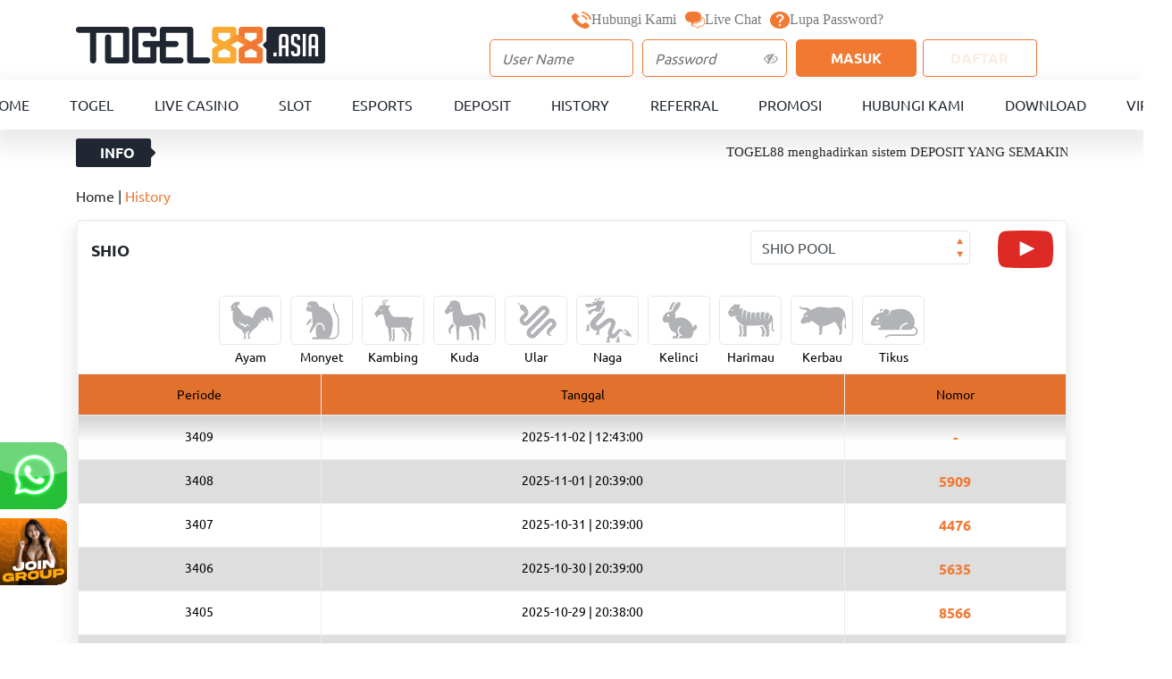

--- FILE ---
content_type: text/html; charset=UTF-8
request_url: https://tgmaju.net/history/number
body_size: 14177
content:
<!DOCTYPE html>
<html >
<head>
    <link rel="icon" type="image/ico" href="/assets/img/wt/favicon.ico?v=1762074160" />
    <meta charset="utf-8">
                        <link rel="canonical" href="https://sustainablewaterloo.org/history/number" />
            
        <meta name="csrf-token" content="s9PBrCt4CXpQnYULzHlfwoyhJAw9ggeLklcWjWWP">
    <!-- Meta Tag-->
<meta charset="utf-8">
<meta name="viewport" content="width=device-width, initial-scale=1">
<title>Togel88 - Situs Permainan Togel & Slot Gacor Terlengkap No.1 </title>
<meta name="description" content="Cari situs togel & slot terbaik? Togel88 direkomendasi para pecinta permainan togel dan slot dengan permainan dan pasaran terlengkap Togel88 Asia." />
<meta name="keywords" content="togel88, slot togel88, togel 88, asiatogel88, togel88 slot, togel88asia, togel88 login, togel 88 asia" />
<meta name="robots" content="index, dofollow">
<meta name="googlebot" content="index, dofollow">
<meta http-equiv="content-type" content="text/html; charset=windows-1252">
<meta name="revisit-after" content="1 days">
<meta name="geo.placename" content="Indonesia"/>
<meta name="geo.region" content="ID-JK"/>
<meta name="geo.country" content="ID"/>
<meta name="language" content="ID"/>
<meta name="tgn.nation" content="Indonesia"/>
<meta name="rating" content="general"/>
<meta name="distribution" content="global"/>
<meta name="author" content="TOGEL88">
<meta name="slurp" content="all">
<meta name="publisher" content="TOGEL88" />
<meta name="copyright" content="copyright@ 2021 TOGEL88"/>
 <!-- Facebook-->
<meta property="og:site_name" content="TOGEL88"/>
<meta property="og:image" content="https://object-d001-cloud.cloudstoragesharingservice.com/banner/image/promotion/togel88_Banner%20Giveaway%20Jersey_slider.webp##1##1" />
<meta property="og:type" content="website" />
<meta property="og:locale" content="id_ID" />
<meta property="og:title" content="TOGEL88: Situs Judi Togel Online & Slot No. 1 Terlengkap" />
<meta property="og:description" content="Togel88 adalah pusat situs judi dengan permainan terlengkap seperti togel, slot, sportsbook, dan live casino. Butuh bantuan? Livechat Togel88 24 Jam" />
<meta property="og:url" content="https://togel88.asia/">
 <!-- Twitter -->
<meta property="twitter:site_name" content="TOGEL88"/>
<meta property="twitter:card" content="summary_large_image">
<meta property="twitter:url" content="https://togel88.asia/">
<meta property="twitter:title" content="TOGEL88: Situs Judi Togel Online & Slot No. 1 Terlengkap">
<meta property="twitter:description" content="Togel88 adalah pusat situs judi dengan permainan terlengkap seperti togel, slot, sportsbook, dan live casino. Butuh bantuan? Livechat Togel88 24 Jam">
<meta property="twitter:image" content="https://object-d001-cloud.akucloud.com/banner/image/promotion/togel88_Top%20Award%20EURO%202024_slider.webp##1##1">
 <!-- GSC -->
<meta name="ahrefs-site-verification" content="213666ed3b30a99316554e7bbcc0d91462c41bdf1a578fac223dbfdbf97b3461">
<meta name="google-site-verification" content="5jhyItOmte3whVFC-AMKToXqdNbhYv1MHgJqZODxnvE" />
<meta name="google-site-verification" content="fpUPGWzq_Uu_Na86pr0RZL1eSy4JHYXEP5FcvGzl7SM" />
<link rel="amphtml" href="https://lemonblondies.com/togel88" />
<!-- Meta Pixel Code -->
<script>
!function(f,b,e,v,n,t,s)
{if(f.fbq)return;n=f.fbq=function(){n.callMethod?
n.callMethod.apply(n,arguments):n.queue.push(arguments)};
if(!f._fbq)f._fbq=n;n.push=n;n.loaded=!0;n.version='2.0';
n.queue=[];t=b.createElement(e);t.async=!0;
t.src=v;s=b.getElementsByTagName(e)[0];
s.parentNode.insertBefore(t,s)}(window, document,'script',
'https://connect.facebook.net/en_US/fbevents.js');
fbq('init', '1100843958573195');
fbq('track', 'PageView');
</script>
<noscript><img height="1" width="1" style="display:none"
src="https://www.facebook.com/tr?id=1100843958573195&ev=PageView&noscript=1"
/></noscript>
<!-- End Meta Pixel Code -->

<!-- INTERNAL -->
<!-- Meta Pixel Code -->
<script>
!function(f,b,e,v,n,t,s)
{if(f.fbq)return;n=f.fbq=function(){n.callMethod?
n.callMethod.apply(n,arguments):n.queue.push(arguments)};
if(!f._fbq)f._fbq=n;n.push=n;n.loaded=!0;n.version='2.0';
n.queue=[];t=b.createElement(e);t.async=!0;
t.src=v;s=b.getElementsByTagName(e)[0];
s.parentNode.insertBefore(t,s)}(window, document,'script',
'https://connect.facebook.net/en_US/fbevents.js');
fbq('init', '2544903819241496');
fbq('track', 'PageView');
</script>
<noscript><img height="1" width="1" style="display:none"
src="https://www.facebook.com/tr?id=2544903819241496&ev=PageView&noscript=1"
/></noscript>
<!-- End Meta Pixel Code -->


<script type='application/ld+json'>
{
  "@context": "http://www.schema.org",
  "@type": "WebSite",
  "name": "https://togel88.asia/",
  "alternateName": "Togel88",
  "url": "https://togel88.asia/"
}
 </script>
<style>

.wimage {
    margin-bottom: -22px;
}
.panel-heading.data-filter.filter-promo-provider {
    margin-bottom: 15px;
}
.wcover {
    margin-top: 20px !important;
}
</style>
    
            
        <link rel="stylesheet" href="/assets/css/wt/bootstrap.css">
    <link rel="stylesheet" href="/assets/css/wt/mdb.css">
    <link rel="stylesheet" href="/assets/css/wt/style.css">
    <link rel="stylesheet" href="/assets/css/wt/custom.css">
    <link rel="stylesheet" href="/assets/css/wt/wt.css?v=xakjcdjltmybi5wsxgkn">
    <link rel="stylesheet" href="/assets/css/wt/modules/animations-extended.css">
    <link rel='stylesheet' href='/assets/font-css/fonts.css'>
    <link href="/assets/css/font-awesome.min.css" rel="stylesheet">
    <link rel="stylesheet" href="/css/shio_svg.css">
    <link rel="stylesheet" href="/css/marquee.css">
    <link rel="stylesheet" href="/css/desktop/app_wlb2c.css?v=xakjcdjltmybi5wsxgkn">
    
    <!-- include script google analythic -->
            <!-- Start of LiveChat (www.livechat.com) code -->
<script>
    window.__lc = window.__lc || {};
    window.__lc.license = 11374092;
    window.__lc.integration_name = "manual_channels";
    window.__lc.product_name = "livechat";
    ;(function(n,t,c){function i(n){return e._h?e._h.apply(null,n):e._q.push(n)}var e={_q:[],_h:null,_v:"2.0",on:function(){i(["on",c.call(arguments)])},once:function(){i(["once",c.call(arguments)])},off:function(){i(["off",c.call(arguments)])},get:function(){if(!e._h)throw new Error("[LiveChatWidget] You can't use getters before load.");return i(["get",c.call(arguments)])},call:function(){i(["call",c.call(arguments)])},init:function(){var n=t.createElement("script");n.async=!0,n.type="text/javascript",n.src="https://cdn.livechatinc.com/tracking.js",t.head.appendChild(n)}};!n.__lc.asyncInit&&e.init(),n.LiveChatWidget=n.LiveChatWidget||e}(window,document,[].slice))
</script>
<noscript><a href="https://www.livechat.com/chat-with/11374092/" rel="nofollow">Chat with us</a>, powered by <a href="https://www.livechat.com/?welcome" rel="noopener nofollow" target="_blank">LiveChat</a></noscript>
<!-- End of LiveChat code -->
                <!-- Google tag (gtag.js) -->
<script async src=""https://www.googletagmanager.com/gtag/js?id=G-MS0LMSJJYX""></script>
<script>
  window.dataLayer = window.dataLayer || [];
  function gtag(){dataLayer.push(arguments);}
  gtag('js', new Date());

  gtag('config', 'G-MS0LMSJJYX');
</script>
<div style=
"position: fixed; bottom: 150px; left: 0px; z-index: 10; opacity: 0.98;">
<a href="https://pintu.cfd/watg88" target="_blank" rel=
"noopener"><img src=
"https://object-d001-cloud.cloudstoragesharingservice.com/banner/image/promotion/GIF%20WHATSAPP.gif"
alt="Togel88" width="75" height="75"></a></div>
<div style=
"position: fixed; bottom: 65px; left: 0px; z-index: 10; opacity: 0.98;">
<a href="https://pintu.cfd/tg88convo" target="_blank" rel=
"noopener"><img src=
"https://premicloud.net/banner/image/toto/tg88-convo-floating.gif"
alt="Togel88" width="75" height="75"></a></div>


    </head>

<style>
    strong {
        font-weight: bold;
    }

    .background-image {
        background: url('');
        background-repeat: no-repeat;
        background-size: 100% 100%;
        background-attachment: fixed;
    }

    .p-relative {
        position: relative;
    }

    .btn-show-pass {
        position: absolute;
        top: 0;
        right: 10px;
        height: 100%;
        display: flex;
        align-items: center;
        color: #97999b;
        cursor: pointer;
    }

    .hotmatch-wrapper {
        background: #fff;
        box-shadow: 0 -1px 10px rgba(0, 0, 0, .12), -10px 8px 15px rgba(174, 174, 174, .12), 10px 8px 15px rgba(174, 174, 174, .12);
        padding: 1.5rem;
        border-radius: 5px;
    }

    .hotmatch-wrapper .hotmatch-wrapper--head {
        display: flex;
        gap: 10px;
    }

    .hotmatch-wrapper .hotmatch-wrapper-title {
        display: flex;
        align-items: center;
        gap: 10px;
    }

    .hotmatch-wrapper .hotmatch-wrapper-icon img {
        width: 25px;
    }

    .hotmatch-wrapper .hotmatch-wrapper-cat--tab {
        display: flex;
        gap: 10px;
    }

    .hotmatch-wrapper .hotmatch-wrapper-cat--tab .tab__item {
        padding: 5px 10px;
        background: rgba(255, 255, 255, 0.2);
        color: #000;
        border: none;
        border-radius: 5px;
        cursor: pointer;
        transition: all 0.3s ease;
    }

    .hotmatch-wrapper .hotmatch-wrapper-cat--tab .tab__item.active {
        color: #fff;
        background: #F17832;
    }

    .hotmatch-wrapper .hotmatch-card {
        font-size: 12px;
        overflow: hidden;
        height: 100%;
        display: flex;
        flex-direction: column;
    }

    .hotmatch-wrapper .hotmatch-card--head {
        display: flex;
        justify-content: space-between;
        align-items: center;
        background: #F17832;
        gap: 12px;
        border-top-left-radius: 10px;
        border-top-right-radius: 10px;
        padding: 12px 10px;
    }

    .hotmatch-wrapper .hotmatch-card--head .league-info {
        display: flex;
        flex-direction: column;
        white-space: nowrap;
        overflow: hidden;
    }

    .hotmatch-wrapper .hotmatch-card--head .league-info .league-info--name {
        white-space: nowrap;
        overflow: hidden;
        text-overflow: ellipsis;
    }

    .hotmatch-wrapper .hotmatch-card--head .hotmatch-card-promo button {
        padding: 5px 10px;
        color: #fff;
        border: none;
        border-radius: 5px;
        cursor: pointer;
        transition: all 0.3s ease;
        background: linear-gradient(180deg, #FB5359 0%, #A50D2C 100%);
        border: 1px solid #F59625;
        text-transform: uppercase;
    }

    .hotmatch-wrapper .hotmatch-card--head .hotmatch-card-info {
        background: #212732;
        padding: 5px;
        border-radius: 50%;
        aspect-ratio: 1 / 1;
        font-size: 1rem;
        display: flex;
        align-items: center;
        justify-content: center;
        height: 30px;
        cursor: pointer;
    }

    .hotmatch-wrapper marquee {
        background: #181818;
        font-size: 1rem;
        color: #fff;
        margin-bottom: -5px;
    }

    .hotmatch-wrapper .hotmatch-card--content {
        padding: 1rem;
        background: url(/assets/img/global/hotmatch/bg-hotmatch.webp);
        background-size: 105%;
        background-position: center;
        flex: 1;
        display: flex;
        flex-direction: column;
        justify-content: space-between;
        border-bottom-left-radius: 10px;
        border-bottom-right-radius: 10px;
    }

    .hotmatch-wrapper .hotmatch-card--team {
        display: flex;
        justify-content: space-between;
    }

    .hotmatch-wrapper .hotmatch-card--team .hotmatch-card--team__item {
        display: flex;
        gap: 5px;
        align-items: center;
        font-weight: bold;
        white-space: nowrap;
        overflow: hidden;
    }

    .hotmatch-wrapper .hotmatch-card--team .hotmatch-card--team__item .team-name {
        white-space: nowrap;
        overflow: hidden;
        text-overflow: ellipsis;
    }

    .hotmatch-wrapper .hotmatch-card--team .team-indicator {
        height: 30px;
        aspect-ratio: 1 / 1;
        display: flex;
        justify-content: center;
        align-items: center;
        border-radius: 50%;
    }

    .hotmatch-wrapper .hotmatch-card--team .team-indicator.team-indicator--home {
        background: #4CAF4F;
    }

    .hotmatch-wrapper .hotmatch-card--team .team-indicator.team-indicator--away {
        background: #FE5B47;
    }

    .hotmatch-wrapper .hotmatch-card--betting {
        display: flex;
        justify-content: space-between;
        margin-top: 1rem;
        gap: 20px;
    }

    .hotmatch-wrapper .hotmatch-card--betting .odds-button {
        padding: 8px 10px;
        color: #fff;
        border: none;
        border-radius: 5px;
        background: #F17832;
        border-radius: 100px;
        flex: 1;
    }
</style>
    <style>
        .text-regis {
            animation: blink 1.2s step-start infinite;
            transition: opacity 0.3s ease;
            animation-timing-function: linear;
            animation-iteration-count: infinite;
        }

        @keyframes  blink {
            50% {
                opacity: 0;
            }

            100% {
                opacity: 1;
            }
        }
    </style>

<body class="body-before-login">


    <!-- include header component -->
    <header>
	<div class="navbar-expand-lg navbar-light white warnanya" style="background: url('') no-repeat;background-size: cover;" id="navbar">
        <div class="container">
            <div class="collapse navbar-collapse" id="navbarSupportedContent">
                <div class="container">
                    <div class="row">
                        <div class="col-sm-12">
                            <div class="row">
                                <div class="col-5 col-sm-5 no-padding">
                                    <a class="navbar-brand waves-effect" href="/">
                                      <h3>
                                        <strong class="blue-text">
                                          <img alt="TOGEL88-ASIA" style="width: 100%;margin-top: 25px;" src="/assets/img/wt/logo.png?v=xakjcdjltmybi5wsxgkn">
                                        </strong>
                                      </h3>
                                    </a>
                                </div>
                                <div class="col-7 col-sm-7 ">
                                    <div class="row" style="text-align: right;margin-right: 15px;">
                                        <div class="col"></div>
                                            <div class="col-10 col-sm-10 padding-top-bottom-5 contact-header"
                                            style="margin-bottom:5px;display: flex;padding: 0;margin: 0;align-items: center;justify-content: end;margin-right: 15px;">
                                                <a href="/support/v2" style="
                                                    display: flex;
                                                    gap: 5px;
                                                    align-items: center;">
                                                        <div style="
                                                        width: 22px;
                                                        height:19px;
                                                        -webkit-mask-image: url('/assets/img/telephone.png');
                                                        -webkit-mask-size: 100% 100%;
                                                        background-color: #f17932;
                                                    " class="contact-header-icon"></div> Hubungi Kami
                                                </a>
                                                <a href="https://secure.livechatinc.com/customer/action/open_chat?license_id=11374092" target="_blank" style="
                                                display: flex;
                                                gap: 5px;
                                                align-items: center;">
                                                    <div style="
                                                    width: 22px;
                                                    height:19px;
                                                    -webkit-mask-image: url('/assets/img/chat-square-dots.png');
                                                    -webkit-mask-size: 100% 100%;
                                                    background-color: #f17932;
                                                " class="contact-header-icon"></div> Live Chat
                                                </a>
                                            <a href="/forgot/password" style="
                                                display: flex;
                                                gap: 5px;
                                                align-items: center;">
                                                    <div style="
                                                    width: 22px;
                                                    height:19px;
                                                    -webkit-mask-image: url('/assets/img/question-circle.png');
                                                    -webkit-mask-size: 100% 100%;
                                                    background-color: #f17932;
                                                " class="contact-header-icon"></div> Lupa Password?
                                            </a>
                                        </div>
                                    </div>
                                   <form onsubmit="md5hash(entered_password, vb_login_md5password, vb_login_md5password_utf, 0)">
                                    <input type="hidden" id="ceklogin" value="/ceklogin">
                                     <script type="text/javascript" src="/js/vbulletin_md5.js"></script>
                                    <div class="row">
                                        <div class="col-3 col-sm-3 no-padding">
                                             <input style="height: 100%;" type="text" name="entered_login" id="navbar_username" placeholder="User Name" class="text-username-login custom-input">
                                        </div>
                                        <div style="clear: both;width:10px;"></div>
                                        <div class="col-3 col-sm-3 no-padding p-relative" id="show_hide_password">
                                            <input style="height: 100%;" type="password" name="entered_password" id="navbar_password" placeholder="Password" class="text-password-login custom-input">
                                            <div class="btn-show-pass">
                                                <i class="fa fa-eye-slash"></i>
                                            </div>
                                        </div>
                                        <div style="clear: both;width:10px;"></div>
                                        <div class="col-5 col-sm-5 no-padding" style="text-align: right;display: flex;">
                                            <input style="width:50%;height: 100%;" type="submit" name="submitlogin" id="submitlogin" value="MASUK" class="btn-submit-login waves-effect" value="1">
                                            <a href="/register" style="width:50%;"><button type="button" style="width: 95%;height: 100%;" class="waves-effect border border-light rounded btn-submit-register bg-white"><span class="text-regis">DAFTAR</span></button></a>
                                        </div>
                                    </div>
                                      <input name="vb_login_md5password" type="hidden">
                                      <input name="vb_login_md5password_utf" type="hidden">
                                      <input type="hidden" name="submitlogin" value="1" />
                                   </form>
                                </div>
                            </div>
                        </div>
                    </div>
                </div>
            </div>
        </div>
    </div>

        <div class="navbar navbar-new navbar-expand-lg navbar-light white justify-content-center" style="background: pink;" id="menunav">

        <div class="wtzaa">

            <div class="collapse navbar-collapse" id="navbarSupportedContent">

                <ul class="navbar-nav mr-auto w-100" style="margin:auto;">
                    <li class="nav-item nav-item-new " id="home-menu">
                        <a class="nav-link waves-effect text-center text-uppercase" href="/">Home

                        </a>
                    </li>
                    <li class="nav-item nav-item-new " id="togel-menu">
                        <a class="nav-link waves-effect text-center text-uppercase" href="/lottery">Togel

                        </a>
                    </li>
                    <li class="nav-item nav-item-new " id="live-menu">
                        <a class="nav-link waves-effect text-center text-uppercase" href="/casino">Live Casino

                        </a>
                    </li>
                    <li class="nav-item nav-item-new " id="slot-menu">
                        <a class="nav-link waves-effect text-center text-uppercase" href="/slot">Slot

                        </a>
                    </li>
                                        <li class="nav-item nav-item-new " id="slot-menu">
                        <a class="nav-link waves-effect text-center text-uppercase" href="/esports">Esports

                        </a>
                    </li>
                                        <li class="nav-item nav-item-new " id="deposit-menu">
                        <a class="nav-link waves-effect text-center text-uppercase" href="/deposit/v2">Deposit

                        </a>
                    </li>
                    <li class="nav-item nav-item-new " id="history-menu">
                        <a class="nav-link waves-effect text-center text-uppercase" href="/history/number">History

                        </a>
                    </li>
                    <li class="nav-item nav-item-new " id="referral-menu">
                        <a class="nav-link waves-effect text-center text-uppercase" href="/referral/v2">Referral

                        </a>
                    </li>
                    <li class="nav-item nav-item-new " id="promosi-menu">
                        <a class="nav-link waves-effect text-center text-uppercase" href="/promotion/wl">Promosi

                        </a>
                    </li>
                    <li class="nav-item nav-item-new " id="hubungi-menu">
                        <a class="nav-link waves-effect text-center text-uppercase" href="/support/v2">Hubungi Kami

                        </a>
                    </li>
                                        <li class="nav-item nav-item-new " id="download-menu">
                        <a class="nav-link waves-effect text-center text-uppercase" href="/download">
                        Download
                        </a>
                    </li>
                                                            <li class="nav-item nav-item-new " id="vip">
                        <a class="nav-link waves-effect text-center text-uppercase " href="/vip">VIP

                        </a>
                    </li>
                                    </ul>
            </div>
        </div>
    </div>
    <div class="container-fluid bg-running-text">
        <div style="clear: both;height:10px;"></div>
        <div style="clear: both;"></div>
        <div class="row">
            <div class="col-12 col-sm-12">
                <div class="container padding-x-30">
                    <div class="row">
                        <div class="col-sm-1 info-label-header-box info-box-header">
                            <span class="info-label-header">
                                                            INFO
                                                        </span>
                        </div>
                        <div class="col-sm-11 text-info-header no-padding marquee">
                            <div class="marquee-parent">
                                <div class="marquee-child">
                                    TOGEL88 menghadirkan sistem DEPOSIT YANG SEMAKIN MUDAH
Dengan FITUR Terbaru, Deposit Via :
- VIRTUAL ACCOUNT
- E-WALLET
- QRIS (SCAN BARCODE).
Link Alternatif TOGEL88 :
🌐 https://tg88playz.cc
🌐 https://pintu.cfd/lctg88
                                </div>
                            </div>
                        </div>
                    </div>
                </div>
            </div>
        </div>
    </div>
</header>

<style>
    .bg-white{
        background-color: white;
    }
</style>

    <section class="background-image">
                    <div class="container">
                <div class="col-sm-12 row">
                                            <div class="col-sm-5 no-padding"><a class="nama-dom"
                                style="text-decoration: none; color: #212529" href="/">Home | </a><span
                                class="judul-slot judul1" style="color: #f07831;"> History</span></div>
                                    </div>
            </div>
        
        	<div class="container">
		<div style="height:15px;clear: both;"></div>

		<div class="col-sm-12 history-box no-padding" id="our-games-box" style="background: none">
			<div class="container" style="display: contents;">
				<div class="row" style="padding: 0px 15px;">
					<div class="container">
						<div class="row">
							<div class="col-sm-8 game-box padding-top-5">
								<div class="title-game-box" style="vertical-align: middle;">
									<h2 style="margin: 0;"><span class="title-game ttg-title" id="nama-pasar"></span> <span class="title-game ttg-title" id="nama-shio"></span></h2>
								</div>
							</div>
							<div class="col-sm-4 game-box padding-top-10" style="text-align: right;">
								<div class="row">
									<div class="col-9">
										<div class="input-group">
											<select class="custom-select my-1 mr-sm-2 form-control text-register" id="pool-name" onChange="changeHistory(this.value)">
							                                                                    							                                                                                                                    <option value="SHIOxs5"> SHIO
							                        POOL
							                    </option>
                                                							                                                                    							                                                                                                                    <option value="5D_XSMBxo13"> 5D_XSMB
							                        POOL
							                    </option>
                                                							                                                                                                                    <option value="5D_GEORGIAxo15"> 5D_GEORGIA
							                        POOL
							                    </option>
                                                							                                                                                                                    <option value="5D_FLORIDAxo23"> 5D_FLORIDA
							                        POOL
							                    </option>
                                                							                                                                                                                    <option value="5D_LOUISIANAxo253"> 5D_LOUISIANA
							                        POOL
							                    </option>
                                                							                                                                                                                    <option value="5D_MARYLANDxo254"> 5D_MARYLAND
							                        POOL
							                    </option>
                                                							                                                                                                                    <option value="5D_PENNSYLVANIAxo255"> 5D_PENNSYLVANIA
							                        POOL
							                    </option>
                                                							                                                                                                                    <option value="5D_WASHINGTON_DCxo256"> 5D_WASHINGTON_DC
							                        POOL
							                    </option>
                                                							                                                                                                                    <option value="5D_CAMBODIAxo257"> 5D_CAMBODIA
							                        POOL
							                    </option>
                                                							                                                                                                                    <option value="5D_OHIOxo258"> 5D_OHIO
							                        POOL
							                    </option>
                                                							                                                                                                                    <option value="5D_TRIS_MEXICOxo259"> 5D_TRIS_MEXICO
							                        POOL
							                    </option>
                                                							                                                                                                                    <option value="5D_SAIGONTOTOxo28"> 5D_SAIGONTOTO
							                        POOL
							                    </option>
                                                							                                                                                                                    <option value="5D_XSMNxo291"> 5D_XSMN
							                        POOL
							                    </option>
                                                							                                                                                                                    <option value="5D_XSMTxo292"> 5D_XSMT
							                        POOL
							                    </option>
                                                							                                                                                                                    <option value="5D_JAKARTAxo33"> 5D_JAKARTA
							                        POOL
							                    </option>
                                                							                                                                                                                    <option value="5D_CHINA_SPORTSxo339"> 5D_CHINA_SPORTS
							                        POOL
							                    </option>
                                                							                                                                                                                    <option value="5D_SRI_LANKAxo346"> 5D_SRI_LANKA
							                        POOL
							                    </option>
                                                							                                                                                                                    <option value="5D_SPORT_TOTOxo351"> 5D_SPORT_TOTO
							                        POOL
							                    </option>
                                                							                                                                                                                    <option value="AQUARIUS_5Dxo364"> AQUARIUS_5D
							                        POOL
							                    </option>
                                                							                                                                                                                    <option value="PISCES_5Dxo365"> PISCES_5D
							                        POOL
							                    </option>
                                                							                                                                                                                    <option value="5D_CANCERxo410"> 5D_CANCER
							                        POOL
							                    </option>
                                                							                                                                                                                    <option value="5D_SCORPIOxo411"> 5D_SCORPIO
							                        POOL
							                    </option>
                                                							                                                                                                                    <option value="5D_SAGITARIUSxo412"> 5D_SAGITARIUS
							                        POOL
							                    </option>
                                                							                                                                                                                    <option value="5D_GEMINIxo413"> 5D_GEMINI
							                        POOL
							                    </option>
                                                							                                                                                                                    <option value="5D_VIRGOxo414"> 5D_VIRGO
							                        POOL
							                    </option>
                                                							                                                                                                                    <option value="5D_TAURUSxo415"> 5D_TAURUS
							                        POOL
							                    </option>
                                                							                                                                                                                    <option value="5D_LEOxo416"> 5D_LEO
							                        POOL
							                    </option>
                                                							                                                                                                                    <option value="5D_ARIESxo417"> 5D_ARIES
							                        POOL
							                    </option>
                                                							                                                                                                                    <option value="5D_LIBRAxo418"> 5D_LIBRA
							                        POOL
							                    </option>
                                                							                                                                                                                    <option value="5D_CAPRICORNxo419"> 5D_CAPRICORN
							                        POOL
							                    </option>
                                                							                                                                                                                    <option value="5D_TAIPEI101xo47"> 5D_TAIPEI101
							                        POOL
							                    </option>
                                                							                                                                                                                    <option value="5D_GERMANYxo8"> 5D_GERMANY
							                        POOL
							                    </option>
                                                							                                                                                                                    <option value="3D_ARKANSASxq10"> 3D_ARKANSAS
							                        POOL
							                    </option>
                                                							                                                                                                                    <option value="3D_DOMINICAxq1000"> 3D_DOMINICA
							                        POOL
							                    </option>
                                                							                                                                                                                    <option value="3D_ECUADORxq1001"> 3D_ECUADOR
							                        POOL
							                    </option>
                                                							                                                                                                                    <option value="AQUARIUS_3Dxq1026"> AQUARIUS_3D
							                        POOL
							                    </option>
                                                							                                                                                                                    <option value="PISCES_3Dxq1027"> PISCES_3D
							                        POOL
							                    </option>
                                                							                                                                                                                    <option value="3D_ARIESxq1072"> 3D_ARIES
							                        POOL
							                    </option>
                                                							                                                                                                                    <option value="3D_VIRGOxq1073"> 3D_VIRGO
							                        POOL
							                    </option>
                                                							                                                                                                                    <option value="3D_LIBRAxq1074"> 3D_LIBRA
							                        POOL
							                    </option>
                                                							                                                                                                                    <option value="3D_TAURUSxq1075"> 3D_TAURUS
							                        POOL
							                    </option>
                                                							                                                                                                                    <option value="3D_LEOxq1076"> 3D_LEO
							                        POOL
							                    </option>
                                                							                                                                                                                    <option value="3D_SAGITARIUSxq1077"> 3D_SAGITARIUS
							                        POOL
							                    </option>
                                                							                                                                                                                    <option value="3D_GEMINIxq1078"> 3D_GEMINI
							                        POOL
							                    </option>
                                                							                                                                                                                    <option value="3D_CAPRICORNxq1079"> 3D_CAPRICORN
							                        POOL
							                    </option>
                                                							                                                                                                                    <option value="3D_SCORPIOxq1080"> 3D_SCORPIO
							                        POOL
							                    </option>
                                                							                                                                                                                    <option value="3D_CANCERxq1081"> 3D_CANCER
							                        POOL
							                    </option>
                                                							                                                                                                                    <option value="3D_MICHIGANxq16"> 3D_MICHIGAN
							                        POOL
							                    </option>
                                                							                                                                                                                    <option value="3D_TENNESSEExq21"> 3D_TENNESSEE
							                        POOL
							                    </option>
                                                							                                                                                                                    <option value="3D_ARIZONAxq26"> 3D_ARIZONA
							                        POOL
							                    </option>
                                                							                                                                                                                    <option value="3D_OKLAHOMAxq30"> 3D_OKLAHOMA
							                        POOL
							                    </option>
                                                							                                                                                                                    <option value="3D_NEW_YORKxq36"> 3D_NEW_YORK
							                        POOL
							                    </option>
                                                							                                                                                                                    <option value="3D_FLORIDAxq41"> 3D_FLORIDA
							                        POOL
							                    </option>
                                                							                                                                                                                    <option value="3D_OHIOxq46"> 3D_OHIO
							                        POOL
							                    </option>
                                                							                                                                                                                    <option value="3D_TEXASxq5"> 3D_TEXAS
							                        POOL
							                    </option>
                                                							                                                                                                                    <option value="3D_COLORADOxq51"> 3D_COLORADO
							                        POOL
							                    </option>
                                                							                                                                                                                    <option value="3D_CALIFORNIAxq56"> 3D_CALIFORNIA
							                        POOL
							                    </option>
                                                							                                                                                                                    <option value="3D_WASHINGTONxq61"> 3D_WASHINGTON
							                        POOL
							                    </option>
                                                							                                                                                                                    <option value="3D_JEPANGxq756"> 3D_JEPANG
							                        POOL
							                    </option>
                                                							                                                                                                                    <option value="3D_IDAHOxq759"> 3D_IDAHO
							                        POOL
							                    </option>
                                                							                                                                                                                    <option value="3D_KANSASxq760"> 3D_KANSAS
							                        POOL
							                    </option>
                                                							                                                                                                                    <option value="3D_LOUISIANAxq761"> 3D_LOUISIANA
							                        POOL
							                    </option>
                                                							                                                                                                                    <option value="3D_MARYLANDxq762"> 3D_MARYLAND
							                        POOL
							                    </option>
                                                							                                                                                                                    <option value="3D_CONNECTICUTxq763"> 3D_CONNECTICUT
							                        POOL
							                    </option>
                                                							                                                                                                                    <option value="3D_GEORGIAxq764"> 3D_GEORGIA
							                        POOL
							                    </option>
                                                							                                                                                                                    <option value="3D_INDIANAxq765"> 3D_INDIANA
							                        POOL
							                    </option>
                                                							                                                                                                                    <option value="3D_IOWAxq766"> 3D_IOWA
							                        POOL
							                    </option>
                                                							                                                                                                                    <option value="3D_NEBRASKAxq767"> 3D_NEBRASKA
							                        POOL
							                    </option>
                                                							                                                                                                                    <option value="3D_NEW_JERSEYxq768"> 3D_NEW_JERSEY
							                        POOL
							                    </option>
                                                							                                                                                                                    <option value="3D_VIETLOTT_MAXxq769"> 3D_VIETLOTT_MAX
							                        POOL
							                    </option>
                                                							                                                                                                                    <option value="3D_WESTERN_CANxq770"> 3D_WESTERN_CAN
							                        POOL
							                    </option>
                                                							                                                                                                                    <option value="3D_POLLA_CHILIExq771"> 3D_POLLA_CHILIE
							                        POOL
							                    </option>
                                                							                                                                                                                    <option value="3D_ILLINOISxq772"> 3D_ILLINOIS
							                        POOL
							                    </option>
                                                							                                                                                                                    <option value="3D_ONTARIOxq773"> 3D_ONTARIO
							                        POOL
							                    </option>
                                                							                                                                                                                    <option value="3D_AU_LOTTERYWESTxq774"> 3D_AU_LOTTERYWEST
							                        POOL
							                    </option>
                                                							                                                                                                                    <option value="3D_DELAWARExq775"> 3D_DELAWARE
							                        POOL
							                    </option>
                                                							                                                                                                                    <option value="3D_VIRGINIAxq776"> 3D_VIRGINIA
							                        POOL
							                    </option>
                                                							                                                                                                                    <option value="3D_KENTUCKYxq777"> 3D_KENTUCKY
							                        POOL
							                    </option>
                                                							                                                                                                                    <option value="3D_MINNESOTAxq778"> 3D_MINNESOTA
							                        POOL
							                    </option>
                                                							                                                                                                                    <option value="3D_PENNSYLVANIAxq779"> 3D_PENNSYLVANIA
							                        POOL
							                    </option>
                                                							                                                                                                                    <option value="3D_CHINA_WELFARExq780"> 3D_CHINA_WELFARE
							                        POOL
							                    </option>
                                                							                                                                                                                    <option value="3D_MISSISSIPPIxq781"> 3D_MISSISSIPPI
							                        POOL
							                    </option>
                                                							                                                                                                                    <option value="3D_NEW_MEXICOxq782"> 3D_NEW_MEXICO
							                        POOL
							                    </option>
                                                							                                                                                                                    <option value="3D_PUERTO_RICOxq783"> 3D_PUERTO_RICO
							                        POOL
							                    </option>
                                                							                                                                                                                    <option value="3D_VERMONTxq784"> 3D_VERMONT
							                        POOL
							                    </option>
                                                							                                                                                                                    <option value="3D_WEST_VIRGINIAxq785"> 3D_WEST_VIRGINIA
							                        POOL
							                    </option>
                                                							                                                                                                                    <option value="3D_WISCONSINxq786"> 3D_WISCONSIN
							                        POOL
							                    </option>
                                                							                                                                                                                    <option value="3D_MONAZOSxq787"> 3D_MONAZOS
							                        POOL
							                    </option>
                                                							                                                                                                                    <option value="3D_NORTH_CAROLINAxq788"> 3D_NORTH_CAROLINA
							                        POOL
							                    </option>
                                                							                                                                                                                    <option value="3D_SOUTH_CAROLINAxq789"> 3D_SOUTH_CAROLINA
							                        POOL
							                    </option>
                                                							                                                                                                                    <option value="3D_MISSOURIxq790"> 3D_MISSOURI
							                        POOL
							                    </option>
                                                							                                                                                                                    <option value="3D_QUEBECxq890"> 3D_QUEBEC
							                        POOL
							                    </option>
                                                							                                                                                                                    <option value="3D_BARBADOSxq899"> 3D_BARBADOS
							                        POOL
							                    </option>
                                                							                                                                                                                    <option value="3D_PCSOxq90"> 3D_PCSO
							                        POOL
							                    </option>
                                                							                                                                                                                    <option value="3D_TAIWANxq965"> 3D_TAIWAN
							                        POOL
							                    </option>
                                                							                                                                                                                    <option value="3D_SAINT_LUCIAxq972"> 3D_SAINT_LUCIA
							                        POOL
							                    </option>
                                                							                                                                                                                    <option value="3D_SPAINxq979"> 3D_SPAIN
							                        POOL
							                    </option>
                                                							                                                                                                                    <option value="3D_JAMAICAxq986"> 3D_JAMAICA
							                        POOL
							                    </option>
                                                							                                                                                                                    <option value="3D_GRENADAxq998"> 3D_GRENADA
							                        POOL
							                    </option>
                                                							                                                                                                                    <option value="3D_UKRAINExq999"> 3D_UKRAINE
							                        POOL
							                    </option>
                                                							                                                                                                                    <option value="4D_TAIPEI101xp10076"> 4D_TAIPEI101
							                        POOL
							                    </option>
                                                							                                                                                                                    <option value="4D_PCSOxp10107"> 4D_PCSO
							                        POOL
							                    </option>
                                                							                                                                                                                    <option value="4D_JEPANGxp11020"> 4D_JEPANG
							                        POOL
							                    </option>
                                                							                                                                                                                    <option value="4D_ILLINOISxp11023"> 4D_ILLINOIS
							                        POOL
							                    </option>
                                                							                                                                                                                    <option value="4D_SOUTH_CAROLINAxp11024"> 4D_SOUTH_CAROLINA
							                        POOL
							                    </option>
                                                							                                                                                                                    <option value="4D_TENNESSEExp11025"> 4D_TENNESSEE
							                        POOL
							                    </option>
                                                							                                                                                                                    <option value="4D_TEXASxp11026"> 4D_TEXAS
							                        POOL
							                    </option>
                                                							                                                                                                                    <option value="4D_CALIFORNIAxp11027"> 4D_CALIFORNIA
							                        POOL
							                    </option>
                                                							                                                                                                                    <option value="4D_INDIANAxp11028"> 4D_INDIANA
							                        POOL
							                    </option>
                                                							                                                                                                                    <option value="4D_MICHIGANxp11029"> 4D_MICHIGAN
							                        POOL
							                    </option>
                                                							                                                                                                                    <option value="4D_NEW_MEXICOxp11030"> 4D_NEW_MEXICO
							                        POOL
							                    </option>
                                                							                                                                                                                    <option value="4D_IOWAxp11031"> 4D_IOWA
							                        POOL
							                    </option>
                                                							                                                                                                                    <option value="4D_MARYLANDxp11032"> 4D_MARYLAND
							                        POOL
							                    </option>
                                                							                                                                                                                    <option value="4D_NEW_YORKxp11033"> 4D_NEW_YORK
							                        POOL
							                    </option>
                                                							                                                                                                                    <option value="4D_RHODE_ISLANDxp11034"> 4D_RHODE_ISLAND
							                        POOL
							                    </option>
                                                							                                                                                                                    <option value="4D_VERMONTxp11035"> 4D_VERMONT
							                        POOL
							                    </option>
                                                							                                                                                                                    <option value="4D_WASHINGTON_DCxp11036"> 4D_WASHINGTON_DC
							                        POOL
							                    </option>
                                                							                                                                                                                    <option value="4D_WEST_VIRGINIAxp11037"> 4D_WEST_VIRGINIA
							                        POOL
							                    </option>
                                                							                                                                                                                    <option value="4D_Atlantic_CANxp11038"> 4D_Atlantic_CAN
							                        POOL
							                    </option>
                                                							                                                                                                                    <option value="4D_Western_CANxp11039"> 4D_Western_CAN
							                        POOL
							                    </option>
                                                							                                                                                                                    <option value="4D_DAMACAIxp11040"> 4D_DAMACAI
							                        POOL
							                    </option>
                                                							                                                                                                                    <option value="4D_Sport_Totoxp11041"> 4D_Sport_Toto
							                        POOL
							                    </option>
                                                							                                                                                                                    <option value="4D_Prov_Buenosxp11042"> 4D_Prov_Buenos
							                        POOL
							                    </option>
                                                							                                                                                                                    <option value="4D_SANTA_FExp11043"> 4D_SANTA_FE
							                        POOL
							                    </option>
                                                							                                                                                                                    <option value="4D_Correntinaxp11044"> 4D_Correntina
							                        POOL
							                    </option>
                                                							                                                                                                                    <option value="4D_URUGUAYxp11045"> 4D_URUGUAY
							                        POOL
							                    </option>
                                                							                                                                                                                    <option value="4D_ENTRE_RIOSxp11046"> 4D_ENTRE_RIOS
							                        POOL
							                    </option>
                                                							                                                                                                                    <option value="4D_IDAHOxp11047"> 4D_IDAHO
							                        POOL
							                    </option>
                                                							                                                                                                                    <option value="4D_Ciudad_Buenosxp11048"> 4D_Ciudad_Buenos
							                        POOL
							                    </option>
                                                							                                                                                                                    <option value="4D_CORDOBAxp11049"> 4D_CORDOBA
							                        POOL
							                    </option>
                                                							                                                                                                                    <option value="4D_CONNECTICUTxp11050"> 4D_CONNECTICUT
							                        POOL
							                    </option>
                                                							                                                                                                                    <option value="4D_FLORIDAxp11051"> 4D_FLORIDA
							                        POOL
							                    </option>
                                                							                                                                                                                    <option value="4D_OHIOxp11052"> 4D_OHIO
							                        POOL
							                    </option>
                                                							                                                                                                                    <option value="4D_ARKANSASxp11053"> 4D_ARKANSAS
							                        POOL
							                    </option>
                                                							                                                                                                                    <option value="4D_DELAWARExp11054"> 4D_DELAWARE
							                        POOL
							                    </option>
                                                							                                                                                                                    <option value="4D_MISSISSIPPIxp11055"> 4D_MISSISSIPPI
							                        POOL
							                    </option>
                                                							                                                                                                                    <option value="4D_LOUISIANAxp11056"> 4D_LOUISIANA
							                        POOL
							                    </option>
                                                							                                                                                                                    <option value="4D_MASSACHUSETTSxp11057"> 4D_MASSACHUSETTS
							                        POOL
							                    </option>
                                                							                                                                                                                    <option value="4D_PUERTO_RICOxp11058"> 4D_PUERTO_RICO
							                        POOL
							                    </option>
                                                							                                                                                                                    <option value="4D_WISCONSINxp11059"> 4D_WISCONSIN
							                        POOL
							                    </option>
                                                							                                                                                                                    <option value="4D_ONTARIOxp11060"> 4D_ONTARIO
							                        POOL
							                    </option>
                                                							                                                                                                                    <option value="4D_QUEBECxp11061"> 4D_QUEBEC
							                        POOL
							                    </option>
                                                							                                                                                                                    <option value="4D_SAINT_LUCIAxp11255"> 4D_SAINT_LUCIA
							                        POOL
							                    </option>
                                                							                                                                                                                    <option value="4D_JAMAICAxp11262"> 4D_JAMAICA
							                        POOL
							                    </option>
                                                							                                                                                                                    <option value="4D_GRENADAxp11276"> 4D_GRENADA
							                        POOL
							                    </option>
                                                							                                                                                                                    <option value="4D_DOMINICAxp11277"> 4D_DOMINICA
							                        POOL
							                    </option>
                                                							                                                                                                                    <option value="4D_CURACAOxp11278"> 4D_CURACAO
							                        POOL
							                    </option>
                                                							                                                                                                                    <option value="4D_BONAIRExp11279"> 4D_BONAIRE
							                        POOL
							                    </option>
                                                							                                                                                                                    <option value="4D_ASTROxp11280"> 4D_ASTRO
							                        POOL
							                    </option>
                                                							                                                                                                                    <option value="AQUARIUS_4D_xp11310"> AQUARIUS_4D_
							                        POOL
							                    </option>
                                                							                                                                                                                    <option value="PISCES_4Dxp11311"> PISCES_4D
							                        POOL
							                    </option>
                                                							                                                                                                                    <option value="4D_CAPRICORNxp11356"> 4D_CAPRICORN
							                        POOL
							                    </option>
                                                							                                                                                                                    <option value="4D_GEMINIxp11357"> 4D_GEMINI
							                        POOL
							                    </option>
                                                							                                                                                                                    <option value="4D_LEOxp11358"> 4D_LEO
							                        POOL
							                    </option>
                                                							                                                                                                                    <option value="4D_VIRGOxp11359"> 4D_VIRGO
							                        POOL
							                    </option>
                                                							                                                                                                                    <option value="4D_ARIESxp11360"> 4D_ARIES
							                        POOL
							                    </option>
                                                							                                                                                                                    <option value="4D_CANCERxp11361"> 4D_CANCER
							                        POOL
							                    </option>
                                                							                                                                                                                    <option value="4D_SCORPIOxp11362"> 4D_SCORPIO
							                        POOL
							                    </option>
                                                							                                                                                                                    <option value="4D_SAGITARIUSxp11363"> 4D_SAGITARIUS
							                        POOL
							                    </option>
                                                							                                                                                                                    <option value="4D_TAURUSxp11364"> 4D_TAURUS
							                        POOL
							                    </option>
                                                							                                                                                                                    <option value="4D_LIBRAxp11365"> 4D_LIBRA
							                        POOL
							                    </option>
                                                							                                                                                                                    <option value="4D_AMAZONxp11379"> 4D_AMAZON
							                        POOL
							                    </option>
                                                							                                                                                                                    <option value="4D_Toto_Macauxm17"> 4D_Toto_Macau
							                        POOL
							                    </option>
                                                							                                                                                                                    <option value="4D_JAKARTAxp4162"> 4D_JAKARTA
							                        POOL
							                    </option>
                                                							                                                                                                                    <option value="4D_HONGKONGxp4163"> 4D_HONGKONG
							                        POOL
							                    </option>
                                                							                                                                                                                    <option value="4D_SINGAPORExp4164"> 4D_SINGAPORE
							                        POOL
							                    </option>
                                                							                                                                                                                    <option value="4D_SYDNEYxp4165"> 4D_SYDNEY
							                        POOL
							                    </option>
                                                							                                                                                                                    <option value="4D_JOWOPOOLSxp4166"> 4D_JOWOPOOLS
							                        POOL
							                    </option>
                                                							                                                                                                                    <option value="4D_MAGNUM4Dxp4167"> 4D_MAGNUM4D
							                        POOL
							                    </option>
                                                							                                                                                                                    <option value="4D_SAIGONTOTOxp4168"> 4D_SAIGONTOTO
							                        POOL
							                    </option>
                                                							                                                                                                                    <option value="4D_BULLSEYExp4169"> 4D_BULLSEYE
							                        POOL
							                    </option>
                                                							                                                                                                                    <option value="4D_CARIBBEANxp4170"> 4D_CARIBBEAN
							                        POOL
							                    </option>
                                                							                                                                                                                    <option value="4D_PENNSYLVANIAxp4171"> 4D_PENNSYLVANIA
							                        POOL
							                    </option>
                                                							                                                                                                                    <option value="4D_GEORGIAxp4172"> 4D_GEORGIA
							                        POOL
							                    </option>
                                                							                                                                                                                    <option value="4D_TRINIDADxp4173"> 4D_TRINIDAD
							                        POOL
							                    </option>
                                                							                                                                                                                    <option value="4D_VIRGINIAxp4174"> 4D_VIRGINIA
							                        POOL
							                    </option>
                                                							                                                                                                                    <option value="4D_CAROLINAxp4175"> 4D_CAROLINA
							                        POOL
							                    </option>
                                                							                                                                                                                    <option value="4D_NEWJERSEYxp4176"> 4D_NEWJERSEY
							                        POOL
							                    </option>
                                                							                                                                                                                    <option value="4D_KENTUCKYxp4177"> 4D_KENTUCKY
							                        POOL
							                    </option>
                                                							                                                                                                                    <option value="4D_OREGONxp4178"> 4D_OREGON
							                        POOL
							                    </option>
                                                							                                                                                                                    <option value="4D_MISSOURIxp4179"> 4D_MISSOURI
							                        POOL
							                    </option>
                                                							                                                                                                                    <option value="4D_WESTASIAxp4499"> 4D_WESTASIA
							                        POOL
							                    </option>
                                                							                                                                                                                    <option value="4D_EASTASIAxp4500"> 4D_EASTASIA
							                        POOL
							                    </option>
                                                							                                                                                                                    <option value="4D_SOUTHASIAxp4501"> 4D_SOUTHASIA
							                        POOL
							                    </option>
                                                							                                                                                                                    <option value="4D_CENTRALASIAxp4502"> 4D_CENTRALASIA
							                        POOL
							                    </option>
                                                							                                                                                                                    <option value="4D_ASIAPACIFICxp4503"> 4D_ASIAPACIFIC
							                        POOL
							                    </option>
                                                							                                                                                                                    <option value="4D_SOUTHEASTxp4504"> 4D_SOUTHEAST
							                        POOL
							                    </option>
                                                							                                                                                                                    <option value="pokerxpoker"> poker
							                        POOL
							                    </option>
                                                							                                                                                                                    <option value="sportbookxsport"> sportbook
							                        
							                    </option>
                                                							                                                                                                                    <option value="Idntradextd"> Idntrade
							                        
							                    </option>
                                                							                                                                                                                    <option value="BaccaratxBC000001"> Baccarat
							                        
							                    </option>
                                                							                                                                                                                    <option value="Dragon_PortalxDP000001"> Dragon_Portal
							                        
							                    </option>
                                                							                                                                                                                    <option value="Gems_HuntxGH000001"> Gems_Hunt
							                        
							                    </option>
                                                							                                                                                                                    <option value="Asragds_HiLowxHL000001"> Asragds_HiLow
							                        
							                    </option>
                                                							                                                                                                                    <option value="Head_Tailxm10"> Head_Tail
							                        
							                    </option>
                                                							                                                                                                                    <option value="Red_Whitexm11"> Red_White
							                        
							                    </option>
                                                							                                                                                                                    <option value="Billiardsxm13"> Billiards
							                        
							                    </option>
                                                							                                                                                                                    <option value="Poker_Dicexm14"> Poker_Dice
							                        
							                    </option>
                                                							                                                                                                                    <option value="Europe_Poker_Dicexm14b"> Europe_Poker_Dice
							                        
							                    </option>
                                                							                                                                                                                    <option value="Gong_Ballxm16"> Gong_Ball
							                        
							                    </option>
                                                							                                                                                                                    <option value="idn_rafflexrf"> idn_raffle
							                        
							                    </option>
                                                							                                                                                                                    <option value="IDNRNG_RoulettexRL000001"> IDNRNG_Roulette
							                        
							                    </option>
                                                							                                                                                                                    <option value="Multiplayer_RoulettexRL000002"> Multiplayer_Roulette
							                        
							                    </option>
                                                							                                                                                                                    <option value="24Dxp6"> 24D
							                        
							                    </option>
                                                							                                                                                                                    <option value="24D_Jackpotxp6b"> 24D_Jackpot
							                        
							                    </option>
                                                							                                                                                                                    <option value="Roulettexp7"> Roulette
							                        
							                    </option>
                                                							                                                                                                                    <option value="Roulette_2_-_Fastxp7b"> Roulette_2_-_Fast
							                        
							                    </option>
                                                							                                                                                                                    <option value="Bingo_Roulettexp7c"> Bingo_Roulette
							                        
							                    </option>
                                                							                                                                                                                    <option value="Europe_Roulette_1xp7d"> Europe_Roulette_1
							                        
							                    </option>
                                                							                                                                                                                    <option value="Soccer_Roulettexp7e"> Soccer_Roulette
							                        
							                    </option>
                                                							                                                                                                                    <option value="Bounce_Roulettexp7f"> Bounce_Roulette
							                        
							                    </option>
                                                							                                                                                                                    <option value="Europe_Roulette_2xp7g"> Europe_Roulette_2
							                        
							                    </option>
                                                							                                                                                                                    <option value="12Dxp9"> 12D
							                        
							                    </option>
                                                							                                                                                                                    <option value="12D_Thunderxp9b"> 12D_Thunder
							                        
							                    </option>
                                                							                                                                                                                    <option value="PlinkoxPLK00001"> Plinko
							                        
							                    </option>
                                                							                                                                                                                    <option value="Suwitxm19"> Suwit
							                        
							                    </option>
                                                							                                                                                                                    <option value="Monopolyxm20"> Monopoly
							                        
							                    </option>
                                                							                                                                                                                    <option value="Baccaratxm22"> Baccarat
							                        
							                    </option>
                                                							                                                                                                                    <option value="Europe_Baccaratxm22d"> Europe_Baccarat
							                        
							                    </option>
                                                							                                                                                                                    <option value="Europe_Baccarat_2xm22f"> Europe_Baccarat_2
							                        
							                    </option>
                                                							                                                                                                                    <option value="Dragon_Tigerxm23"> Dragon_Tiger
							                        
							                    </option>
                                                							                                                                                                                    <option value="Dragon_Tiger_Wildxm23b"> Dragon_Tiger_Wild
							                        
							                    </option>
                                                							                                                                                                                    <option value="Europe_Dragon_Tigerxm23d"> Europe_Dragon_Tiger
							                        
							                    </option>
                                                							                                                                                                                    <option value="Niu_Niuxm24"> Niu_Niu
							                        
							                    </option>
                                                							                                                                                                                    <option value="Fantanxm25"> Fantan
							                        
							                    </option>
                                                							                                                                                                                    <option value="Race_Ballxm26"> Race_Ball
							                        
							                    </option>
                                                							                                                                                                                    <option value="Shio_Fightsxm27"> Shio_Fights
							                        
							                    </option>
                                                							                                                                                                                    <option value="IDN_4_Standxm28"> IDN_4_Stand
							                        
							                    </option>
                                                							                                                                                                                    <option value="IDN_4_Stand_2xm28b"> IDN_4_Stand_2
							                        
							                    </option>
                                                							                                                                                                                    <option value="3D_Shioxm29"> 3D_Shio
							                        
							                    </option>
                                                							                                                                                                                    <option value="5D_Ballxm30"> 5D_Ball
							                        
							                    </option>
                                                							                                                                                                                    <option value="Sicbo_Ball_-_Fastxm31"> Sicbo_Ball_-_Fast
							                        
							                    </option>
                                                							                                                                                                                    <option value="Gong_Ball_Jituxm33"> Gong_Ball_Jitu
							                        
							                    </option>
                                                							                                                                                                                    <option value="48Dxm35"> 48D
							                        
							                    </option>
                                                							                                                                                                                    <option value="Bingo_Sicboxm37"> Bingo_Sicbo
							                        
							                    </option>
                                                							                                                                                                                    <option value="Duel_Dicexm39"> Duel_Dice
							                        
							                    </option>
                                                							                                                                    							                                                                                                                    <option value="Domino_Livexm41"> Domino_Live
							                        
							                    </option>
                                                							                                                                                                                    <option value="Grand_Prixxm42"> Grand_Prix
							                        
							                    </option>
                                                							                                                                                                                    <option value="New_Grand_Prixxm42b"> New_Grand_Prix
							                        
							                    </option>
                                                							                                                                                                                    <option value="6D_Colorxm43"> 6D_Color
							                        
							                    </option>
                                                							                                                                                                                    <option value="Lucky_Twistxm44"> Lucky_Twist
							                        
							                    </option>
                                                							                                                                                                                    <option value="9_Puttsxm45"> 9_Putts
							                        
							                    </option>
                                                							                                                                                                                    <option value="Europe_Cemexm46"> Europe_Ceme
							                        
							                    </option>
                                                							                                                                                                                    <option value="Checkmate_Rushxm49"> Checkmate_Rush
							                        
							                    </option>
                                                							                                                                                                                    <option value="Toto_Macao_5Dxm51"> Toto_Macao_5D
							                        
							                    </option>
                                                							                                                                                                                    <option value="24Dspinxm6"> 24Dspin
							                        
							                    </option>
                                                							                                                                                                                    <option value="Lato_Lato_4Dxm66"> Lato_Lato_4D
							                        
							                    </option>
                                                							                                                                                                                    <option value="Lato_Lato_5Dxm67"> Lato_Lato_5D
							                        
							                    </option>
                                                							                                                                                                                    <option value="Oglokxm7"> Oglok
							                        
							                    </option>
                                                							                                                                                                                    <option value="Taiwan_4Dxm70"> Taiwan_4D
							                        
							                    </option>
                                                							                                                                                                                    <option value="Dice_6xm8"> Dice_6
							                        
							                    </option>
                                                							                                                                                                                    <option value="King_Kong_4Dxm83"> King_Kong_4D
							                        
							                    </option>
                                                							                                                                                                                    <option value="DICE_6_FEVERxm8b"> DICE_6_FEVER
							                        
							                    </option>
                                                							                                                                                                                    <option value="Lato_Lato_3Dxm91"> Lato_Lato_3D
							                        
							                    </option>
                                                							                                                                                                                    <option value="Devil_Dice_3Dxm95"> Devil_Dice_3D
							                        
							                    </option>
                                                							                                                                                                                    <option value="Amazon_3Dxm96"> Amazon_3D
							                        
							                    </option>
                                                							                                                                                                                    <option value="Amazon_5Dxm98"> Amazon_5D
							                        
							                    </option>
                                                							                                                                                                                    <option value="Sicbo_Dicexp12"> Sicbo_Dice
							                        
							                    </option>
                                                							                                                                                                                    <option value="elotteryxlotte"> elottery
							                        POOL
							                    </option>
                                                							                                                                                                                    <option value="arcadexarcade"> arcade
							                        POOL
							                    </option>
                                                							                    							                </select>
										</div>
									</div>
									<div class="col" id="youtube">
										<a href="#" onclick="window.open('https://www.youtube.com/channel/UCIavqdx8V47AXVHkfqW8lcw', 'Shio', 'width=654px,height=361px');" id="linkyoutubeshio"><img src="/assets/img/tg88/icon/aboutus-youtube.png"></a>
										<!-- <a href="#" onclick="window.open('https://www.youtube.com/channel/UCIavqdx8V47AXVHkfqW8lcw', 'Shio', 'width=654px,height=361px', 'Toto Macau Pools', 'width=654px,height=361px');" id="linkyoutubetm"><img src="assets/img/tg88/icon/aboutus-youtube.png"></a>
										<a href="#" onclick="window.open('https://www.youtube.com/channel/UCIavqdx8V47AXVHkfqW8lcw', 'Pools', 'width=654px,height=361px');" id="linkyoutubeother"><img src="assets/img/tg88/icon/aboutus-youtube.png"></a> -->
									</div>
								</div>
							</div>
						</div>
					</div>
				</div>

				<div style="clear: both;height:30px;"></div>

				<div class="row" style="margin:0" id="isihistory"></div>
				<div style="clear: both;height:20px;"></div>
			</div>
		</div>
	</div>
    </section>

    <!-- qrdownload -->
                
    <!-- include footer component -->
    <script type="text/javascript" src="/assets/js/jquery-3.4.1.min.js"></script>
    <script src="/js/custom/floating_icons.min.js?v=1762074160"></script>
    <div style="clear: both;height: 25px;"></div>
    <div class="footer-bg" style="color:; text-align: justify">
            <div class="row" style="height: 40px;background-color: rgb(228, 127, 40);margin-right: 0px;">
              <div class="container">
        <div class="row link-footer warnapertama" style="margin-left: 0;margin-right: 0;height: 40px;">
        <ul style="display: flex; align-items: center; justify-content: space-between; width: 100%; height: 100%; list-style: none;">
                    <li style="">
            <a
             href="https://tgmaju.net/sponsor"
             style="color:white; border-bottom:1px solid #fff;font-size:16px">Video Sponsor</a>
        </li>
        <li style="color: white;background: white;width: 2px;height: 20px;"></li>
                <li style="">
            <a
             href="https://tgmaju.net/bank-schedule"
             style="color:white; border-bottom:1px solid #fff;font-size:16px">Jadwal Bank</a>
        </li>
        <li style="color: white;background: white;width: 2px;height: 20px;"></li>
                <li style="">
            <a
             href="https://tgmaju.net/vidio-tutorial"
             style="color:white; border-bottom:1px solid #fff;font-size:16px">Video Tutorial</a>
        </li>
        <li style="color: white;background: white;width: 2px;height: 20px;"></li>
                <li style="">
            <a
             href="https://tgmaju.net/support/v2"
             style="color:white; border-bottom:1px solid #fff;font-size:16px">Hubungi Kami</a>
        </li>
        <li style="color: white;background: white;width: 2px;height: 20px;"></li>
                <li style="">
            <a
             href="https://tgmaju.net/link-alternatif"
             style="color:white; border-bottom:1px solid #fff;font-size:16px">Link Alternatif</a>
        </li>
        <li style="color: white;background: white;width: 2px;height: 20px;"></li>
                <li style="">
            <a
             href="https://pintu.cfd/zntg88"  style="color:white; border-bottom:1px solid #fff;font-size:16px">Zona Togel88</a>
        </li>
        <li style="color: white;background: white;width: 2px;height: 20px;"></li>
                <li style="">
            <a
             href="https://tgmaju.net/slots/rtp-slots"
             style="color:white; border-bottom:1px solid #fff;font-size:16px">RTP Slots</a>
        </li>
        <li style="color: white;background: white;width: 2px;height: 20px;"></li>
                <li style="">
            <a
             href="https://pintu.cfd/bjptg88"  style="color:white; border-bottom:1px solid #fff;font-size:16px">Bukti JP</a>
        </li>
        <li style="color: white;background: white;width: 2px;height: 20px;"></li>
                </ul>
      </div>
      </div>
      </div>
      <div style="clear: both;height: 10px;"></div>
      <div class="container">
        <div class="row">
          <div class="col-9 col-sm-9">
            <div class="row disclaimer">
              <div class="col">
                <span class="title-disclaimer"></span>
                <p class="text-disclaimer"> <a href="#">
                  <!-- <b class="uppercase col-orange">TOGEL88-ASIA</b> -->
                </a> <style>

.contact-us-box .list-games-box>div {
    margin-right: 0;
    margin-bottom: -20px;
}

.promosi-content-container .promosi-content .promosi-btn-wrapper {
    display: none !important;
}


</style>

<h1 style="background: #e47f28; -webkit-background-clip: text; -webkit-text-fill-color: transparent; font-weight: bold; text-align: center;">TOGEL88 SITUS JUDI ONLINE TERBAIK NO. 1 DI INDONESIA</h1>

<p><br><a href="https://sustainablewaterloo.org" target="_blank" rel="dofollow" style="color:#e47f28">TOGEL88 |</a> <a href="https://sustainablewaterloo.org" rel="dofollow" target="_blank" style="color:#e47f28">LOGIN TOGEL88 |</a> <a href="https://sustainablewaterloo.org" rel="dofollow" target="_blank" style="color:#e47f28">DAFTAR TOGEL88 |</a> <a href="https://sustainablewaterloo.org"  rel="dofollow" target="_blank" style="color:#e47f28">TOGEL88 SLOT |</a> <a href="https://sustainablewaterloo.org" rel="dofollow"  target="_blank" style="color:#e47f28">TOGEL88 BOLA |</a> <a href="https://sustainablewaterloo.org" rel="dofollow" target="_blank" style="color:#e47f28">TOGEL88 CASINO |</a> <a href="https://sustainablewaterloo.org" rel="dofollow" target="_blank" style="color:#e47f28">TOGEL88 PARLAY |</a> <a href="https://sustainablewaterloo.org" rel="dofollow" target="_blank" style="color:#e47f28">LINK ALTERNATIF TOGEL88 |</a> TOGEL88 adalah situs judi online terbaik dan terpercaya. Menyediakan permainan judi terlengkap seperti togel, slot, sportsbook, dan live casino. TOGEL88 menjamin 100% kerahasiaan dan keamanan data untuk semua privasi para member setia kami. Situs kami berdiri dan terbentuk di server dengan teknologi berkualitas tinggi yang tentunya akan membuat pengalaman bermain Anda semakin berbeda dengan situs-situs judi online lainnya. Segera bergabung bersama kami untuk dapat mulai bermain dan menangkan jackpot hingga milyaran rupiah

     <h2 style="background: #e47f28; -webkit-background-clip: text; -webkit-text-fill-color: transparent; font-weight: bold; text-align: center;">TOGEL88 SITUS JUDI ONLINE TERPERCAYA DI ASIA</h2>

     <p>Sebagai situs yang memang sudah terpercaya, kami mengutamakan kenyamanan para player atau pemain tercinta kami. Member setia situs TOGEL88 tidak perlu ragu untuk deposit dan withdrawal Anda. Kami memproses dana player dengan Aman dan dengan sistem teknologi tercanggih. Berapapun nominal kemenangan WD Anda, pasti akan terbayar lunas 100% ke rekening Anda. Situs TOGEL88 telah dipercaya hingga jutaan member karena kredibilitas dan kejujuran dalam situs kami.</p>

     <h2 style="background: #e47f28; -webkit-background-clip: text; -webkit-text-fill-color: transparent; font-weight: bold; text-align: center;">TOGEL88 SITUS SLOT TERBAIK DAN TERLENGKAP</h2>

     <p><a href="https://yuktg88.com" target="_blank" rel="dofollow" style="color:#e47f28">Situs TOGEL88 juga dikenal sebagai situs judi online</a> atau situs casino online terlengkap yang pernah ada di Indonesia. Kami memberikan dan menyediakan semua opsi permainan mulai dari jenis permainan togel, slot, judi bola, live casino dan juga e-sport. Dengan menggunakan teknologi tercanggih dari beberapa provider ternama di dunia seperti Pragmatic Play, Evolution Gaming, IDN Play, IDN Live, dan berbagai jenis provider judi online lainnya, kami harap Anda selalu senang, nyaman, dan enjoy bermain di situs kami.</p>

     <h2 style="background: #e47f28; -webkit-background-clip: text; -webkit-text-fill-color: transparent; font-weight: bold; text-align: center;">TOGEL88 SITUS JUDI TOGEL ONLINE PASARAN TERLENGKAP</h2>

     <p>TOGEL88 sebagai situs judi online togel resmi memiliki pasaran togel terlengkap diantara situs judi online lainnya. TOGEL88 menyediakan pasaran togel terlengkap seperti pasaran Togel Singapore (SGP), Togel Sydney, Togel Jakarta, Togel Hongkong, Togel Toto Macau, dan tersedia juga pasaran togel resmi lain yang hanya dapat Anda temukan di situs TOGEL88. Menangkan hadiah hingga milyaran rupiah dengan bermain di situs TOGEL88. Anda dapat mulai melakukan taruhan togel dengan minimal taruhan sebesar Rp100 perak saja. Berapapun kemenangan Anda akan kami bayar dengan lunas.</p>

     <h2 style="background: #e47f28; -webkit-background-clip: text; -webkit-text-fill-color: transparent; font-weight: bold; text-align: center;">TOGEL88 SITUS SLOT GACOR GAMPANG MAXWIN</h2>

     <p>Rasakan sensasi bermain slot terlengkap disitus judi online TOGEL88. Kami menghadirkan beberapa provider slot ternama dunia seperti Pragmatic Play, PG Soft, Habanero, dan provider besar lainnya agar Anda dapat selalu nyaman bermain di situs slot online yang lengkap seperti TOGEL88. Beberapa game ternama seperti misalnya Gates of Olympus, Sweet Bonanza, dan starlight princess dapat anda termukan di situs judi online TOGEL88.</p>

     <h2 style="background: #e47f28; -webkit-background-clip: text; -webkit-text-fill-color: transparent; font-weight: bold; text-align: center;">TOGEL88 SITUS JUDI LIVE CASINO TERLENGKAP</h2>
    
     <p><a href="https://sustainablewaterloo.org" target="_blank" rel="dofollow" style="color:#e47f28">TOGEL88 situs judi online terbaik dan terlengkap selalu menjaga bentuk pelayanan dan kualitas dari situs kami.</a> Pastikan Anda selalu mengakses situs web resmi TOGEL88 yang dapat Anda cek di situs official TOGEL88. Anda dapat juga melakukan pencarian di Google untuk keyword TOGEL88 agar terhindar dari situs penipuan yang mengatasnamakan brand kami. TOGEL88 selalu memberikan informasi update terkait link alternatif yang dapat Anda gunakan untuk mengakses situs web kami.</p></p>
              </div>
            </div>
            <div style="clear: both;height: 30px;"></div>
          </div>
          <div class="col-3 col-sm-3">
            <div class="row">
              <div class="">
                <div class="game-responsibility"></div>
                <div style="clear: both;height: 20px;"></div>
              </div>
              <div class="w-100"></div>

                <div class="">
                  <strong>Payment Partners</strong>
                                    <div class="container payment-partners">
										<div class="row">
											<div class="box-bank col-4 col-sm-4">
												<img src="../assets/img/tg88/icon/bca-footer.png" alt="BCA" class="bca-footer">
											</div>
											<div class="box-bank col-4 col-sm-4">
												<img src="../assets/img/tg88/icon/mandiri.png" alt="MANDIRI" class="mandiri-footer">
											</div>
											<div class="box-bank col-4 col-sm-4">
												<img src="../assets/img/tg88/icon/cimb-min.png" alt="CIMB" class="cimb-footer">
											</div>

											<!-- Force next columns to break to new line at md breakpoint and up -->
											<div class="w-100 d-none d-md-block"></div>

											<div class="box-bank col-4 col-sm-4">
												<img src="../assets/img/tg88/icon/bni.png" alt="BNI" class="bni-footer">
											</div>
											<div class="box-bank col-4 col-sm-4">
												<img src="../assets/img/tg88/icon/bri.png" alt="BRI" class="bri-footer">
											</div>
											<div class="box-bank col-4 col-sm-4">
												<img src="../assets/img/tg88/icon/permata.png" alt="PERMATA" class="permata-footer">
											</div>

											<!-- Force next columns to break to new line at md breakpoint and up -->
											<div class="w-100 d-none d-md-block"></div>

											<div class="box-bank col-4 col-sm-4">
												<img src="../assets/img/tg88/icon/kospin-jasa.svg" alt="KOSPIN" class="kospin-footer">
											</div>
											<div class="box-bank col-4 col-sm-4">
												<img src="../assets/img/tg88/icon/inter-maybank.png" alt="MAYBANK" class="maybank-footer">
											</div>
											<div class="box-bank col-4 col-sm-4">
												<img src="../assets/img/tg88/icon/icon-bank-panin.png" alt="PANIN" class="panin-footer">
											</div>

											<!-- Force next columns to break to new line at md breakpoint and up -->
											<div class="w-100 d-none d-md-block"></div>

											<div class="box-bank col-12 col-sm-12">
												<img src="../assets/img/tg88/icon/voucher88.png" alt="VOUCHER88" class="kospin-footer">
											</div>
										</div>
									</div>
                                  </div>
            </div>
          </div>
        </div>
        <div class="row col logo-footer-new">
          <!--  -->
          <div class="copyright-footer copyright-for-log" style="margin-top: 0"> 2021 &copy; TOGEL88-ASIA.All right reserved</div>
        </div>
      </div>
      <div style="clear: both;height: 50px;"></div>
    </div>
	<script type="text/javascript" src="/assets/js/bootstrap.js"></script>
	<script type="text/javascript" src="/assets/js/mdb.js"></script>
	<script type="text/javascript" src="/assets/js/popper.min.js"></script>
	<script type="text/javascript" src="/assets/js/addons/datatables.js"></script>
  <script type="text/javascript" src="/assets/js/lazyload/lazyload.min.js"></script>
  <script src="/assets/js/style.js?v=1.0" ></script>
  <script language="JavaScript">
    function OpenInNewTab(url) {
      var win = window.open('https://tgmaju.net/register', '_blank');
      win.focus();
    }
    function target_popup(url,w,h,windowName) {
     var left = (screen.width/2)-(w/2);
     var top = (screen.height/2)-(h/2);
       newwindow=window.open(url,windowName,'height='+h+',width='+w+',top='+top+',left='+left);
       if (window.focus) {newwindow.focus()}
       return false;
     }
     $(".btn-show-pass").on('click', function(event) {
        event.preventDefault();
        if($('#show_hide_password input').attr("type") == "text"){
            $('#show_hide_password input').attr('type', 'password');
            $('.btn-show-pass i').addClass( "fa-eye-slash" );
            $('.btn-show-pass i').removeClass( "fa-eye" );
        }else if($('#show_hide_password input').attr("type") == "password"){
            $('#show_hide_password input').attr('type', 'text');
            $('.btn-show-pass i').removeClass( "fa-eye-slash" );
            $('.btn-show-pass i').addClass( "fa-eye" );
        }
    });
  </script>

    <script src="/js/auth/login.js?v=1762074160"></script>
    <script>
var pasar_now = "kosong";
$(document).ready(function() {
    var getgame = $('#pool-name').val().split('x')
    $('#nama-pasar').text(getgame[0].toUpperCase())
    pasar_now = getgame[1];
    loadData(getgame[1], 'kosong')
});

function loadData(pasar, shio) {
    var route = "/history/result/pasar/shio"
    route = route.replace('pasar', pasar)
    route = route.replace('shio', shio)

    if (pasar.substr(0,1) == "s" || pasar == "kosong") {
        $('#linkyoutubeshio').show()
        $('#linkyoutubetm').hide()
        $('#linkyoutubeother').hide()
    } else if (pasar == "m17") {
        $('#linkyoutubeshio').hide()
        $('#linkyoutubetm').show()
        $('#linkyoutubeother').hide()
    } else if (pasar == "L1" || pasar == "p108" || pasar == "p15") {
        $('#linkyoutubeshio').hide()
        $('#linkyoutubetm').hide()
        $('#linkyoutubeother').show()
    } else {
        $('#linkyoutubeshio').hide()
        $('#linkyoutubetm').hide()
        $('#linkyoutubeother').hide()
    }

    $('#isihistory').load(route)
}

function changeHistory(param) {
    var route = "/sanitize/param"
    route = route.replace('param', param)

    $.ajax({
        type: "GET",
        url: route,
        success: function(response) {
            getname(response)
        },
        error: function(error) {
            alert('failure')
        }
    });
}

function getname(param) {
    param = param.split('x')
    if (param[0] == "Sicbo_Dice") {
        param[0] = "Sicbo[Dice]"
    }
    if (param[0].match(/[_]+/)) {
        param[0] = param[0].replace('_', ' ')
    }
    $('#nama-pasar').text(param[0].toUpperCase())
    $('#nama-shio').text('')
    loadData(param[1], 'kosong')
    pasar_now = param[1]
}

function changepasarshio(params) {
    $('#nama-shio').text(params)
    loadData(pasar_now, params)
}

function showdetil(number){
    var x   = screen.width/2 - 800/2;
    var y   = screen.height/2 - 600/2;
    var link = "/history/number/data/param";
    var split = link.split('/');
    var param = split[split.length-1];

    link = link.replace(param,number);
    var win = window.open(link, "hasil_nomor", 'width='+ 800 +',height='+ 600 +', top=' + y +', left='+ x +', toolbar=0, scrollbars=1');
}
</script>
<script defer src="https://static.cloudflareinsights.com/beacon.min.js/vcd15cbe7772f49c399c6a5babf22c1241717689176015" integrity="sha512-ZpsOmlRQV6y907TI0dKBHq9Md29nnaEIPlkf84rnaERnq6zvWvPUqr2ft8M1aS28oN72PdrCzSjY4U6VaAw1EQ==" data-cf-beacon='{"version":"2024.11.0","token":"6a09ec2f072e4257bb0d4b2830ad8b58","r":1,"server_timing":{"name":{"cfCacheStatus":true,"cfEdge":true,"cfExtPri":true,"cfL4":true,"cfOrigin":true,"cfSpeedBrain":true},"location_startswith":null}}' crossorigin="anonymous"></script>
</body>

</html>


--- FILE ---
content_type: text/css
request_url: https://tgmaju.net/assets/css/wt/wt.css?v=xakjcdjltmybi5wsxgkn
body_size: 68258
content:

/*!
* Bootstrap v4.3.1 (https://getbootstrap.com/)
* Copyright 2011-2019 The Bootstrap Authors
* Copyright 2011-2019 Twitter, Inc.
* Licensed under MIT (https://github.com/twbs/bootstrap/blob/master/LICENSE)
*/
:root {
    --blue: #007bff;
    --indigo: #6610f2;
    --purple: #6f42c1;
    --pink: #e83e8c;
    --red: #dc3545;
    --orange: #fd7e14;
    --yellow: #ffc107;
    --green: #28a745;
    --teal: #20c997;
    --cyan: #17a2b8;
    --white: #fff;
    --gray: #6c757d;
    --gray-dark: #343a40;
    --primary: #007bff;
    --secondary: #6c757d;
    --success: #28a745;
    --info: #17a2b8;
    --warning: #ffc107;
    --danger: #dc3545;
    --light: #f8f9fa;
    --dark: #343a40;
    --breakpoint-xs: 0;
    --breakpoint-sm: 576px;
    --breakpoint-md: 768px;
    --breakpoint-lg: 992px;
    --breakpoint-xl: 1200px;
    --font-family-sans-serif: -apple-system, BlinkMacSystemFont, "Segoe UI", Roboto, "Helvetica Neue", Arial, "Noto Sans", sans-serif, "Apple Color Emoji", "Segoe UI Emoji", "Segoe UI Symbol", "Noto Color Emoji";
    --font-family-monospace: SFMono-Regular, Menlo, Monaco, Consolas, "Liberation Mono", "Courier New", monospace;
}

 *,
::after,
::before {
    box-sizing: border-box;
}

html {
    font-family: sans-serif;
    line-height: 1.15;
    -webkit-text-size-adjust: 100%;
    -webkit-tap-highlight-color: transparent;
}

.body-before-login footer,
.body-before-login header,
.body-before-login main,
.body-before-login nav,
.body-before-login section {
    display: block;
}

.body-before-login {
  margin: 0;
  font-size: 1rem;
  font-weight: 400;
  line-height: 1.5;
  color: #212529;
  text-align: left;
}

.body-before-login [tabindex="-1"]:focus {
    outline: 0 !important;
}

.body-before-login hr {
    box-sizing: content-box;
    height: 0;
    overflow: visible;
}

.body-before-login h1,
.body-before-login h2,
.body-before-login h3,
.body-before-login h4,
.body-before-login h5,
.body-before-login h6 {
    margin-top: 0;
    margin-bottom: .5rem;
}

.body-before-login p {
    margin-top: 0;
    margin-bottom: 1rem;
}

.body-before-login dl,
.body-before-login ol,
.body-before-login ul {
    margin-top: 0;
    margin-bottom: 1rem;
}

.body-before-login ol ol,
.body-before-login ol ul,
.body-before-login ul ol,
.body-before-login ul ul {
    margin-bottom: 0;
}

.body-before-login dt {
    font-weight: 700;
}

.body-before-login b,
.body-before-login strong {
    font-weight: bolder;
}

.body-before-login small {
    font-size: 80%;
}

.body-before-login sub {
    position: relative;
    font-size: 75%;
    line-height: 0;
    vertical-align: baseline;
}

.body-before-login sub {
    bottom: -.25em;
}

.body-before-login a {
    text-decoration: none;
}

.body-before-login a:not([href]):not([tabindex]) {
    color: inherit;
    text-decoration: none;
}

.body-before-login a:not([href]):not([tabindex]):focus,
.body-before-login a:not([href]):not([tabindex]):hover {
    color: inherit;
    text-decoration: none;
}

.body-before-login a:not([href]):not([tabindex]):focus {
    outline: 0;
}

.body-before-login code {
    font-family: SFMono-Regular, Menlo, Monaco, Consolas, "Liberation Mono", "Courier New", monospace;
    font-size: 1em;
}

.body-before-login img {
    vertical-align: middle;
    border-style: none;
}

.body-before-login svg {
    overflow: hidden;
    vertical-align: middle;
}

.body-before-login table {
    border-collapse: collapse;
}

.body-before-login caption {
    padding-top: .75rem;
    padding-bottom: .75rem;
    color: #6c757d;
    text-align: left;
    caption-side: bottom;
}

.body-before-login th {
    text-align: inherit;
}

.body-before-login label {
    display: inline-block;
    margin-bottom: .5rem;
}

.body-before-login button {
    border-radius: 0;
}

.body-before-login button:focus {
    outline: 1px dotted;
    outline: 5px auto -webkit-focus-ring-color;
}

.body-before-login button,
.body-before-login input,
.body-before-login select {
    margin: 0;
    font-family: inherit;
    font-size: inherit;
    line-height: inherit;
}

.body-before-login button,
.body-before-login input {
    overflow: visible;
}

.body-before-login button,
.body-before-login select {
    text-transform: none;
}

.body-before-login select {
    word-wrap: normal;
}

.body-before-login [type=button],
.body-before-login [type=reset],
.body-before-login [type=submit],
.body-before-login button {
    -webkit-appearance: button;
}

.body-before-login [type=button]:not(:disabled),
.body-before-login [type=reset]:not(:disabled),
.body-before-login [type=submit]:not(:disabled),
.body-before-login button:not(:disabled) {
    cursor: pointer;
}

.body-before-login [type=button]::-moz-focus-inner,
.body-before-login [type=reset]::-moz-focus-inner,
.body-before-login [type=submit]::-moz-focus-inner,
.body-before-login button::-moz-focus-inner {
    padding: 0;
    border-style: none;
}

.body-before-login input[type=checkbox],
.body-before-login input[type=radio] {
    box-sizing: border-box;
    padding: 0;
}

.body-before-login input[type=date],
.body-before-login input[type=datetime-local],
.body-before-login input[type=month],
.body-before-login input[type=time] {
    -webkit-appearance: listbox;
}

.body-before-login legend {
    display: block;
    width: 100%;
    max-width: 100%;
    padding: 0;
    margin-bottom: .5rem;
    font-size: 1.5rem;
    line-height: inherit;
    color: inherit;
    white-space: normal;
}

.body-before-login [type=number]::-webkit-inner-spin-button,
.body-before-login [type=number]::-webkit-outer-spin-button {
    height: auto;
}

.body-before-login [type=search] {
    outline-offset: -2px;
    -webkit-appearance: none;
}

.body-before-login [type=search]::-webkit-search-decoration {
    -webkit-appearance: none;
}

.body-before-login ::-webkit-file-upload-button {
    font: inherit;
    -webkit-appearance: button;
}

.body-before-login template {
    display: none;
}

.body-before-login [hidden] {
    display: none !important;
}

.body-before-login .h1,
.body-before-login .h2,
.body-before-login .h3,
.body-before-login .h4,
.body-before-login .h5,
.body-before-login .h6,
.body-before-login h1,
.body-before-login h2,
.body-before-login h3,
.body-before-login h4,
.body-before-login h5,
.body-before-login h6 {
    margin-bottom: .5rem;
    line-height: 1.2;
}

.body-before-login .h1,
.body-before-login h1 {
    font-size: 2.5rem;
}

.body-before-login .h3,
.body-before-login h3 {
    font-size: 1.75rem;
}

.body-before-login .h4,
.body-before-login h4 {
    font-size: 1.5rem;
}

.body-before-login .h5,
.body-before-login h5 {
    font-size: 1.25rem;
}

.body-before-login .h6,
.body-before-login h6 {
    font-size: 1rem;
}

.body-before-login .display-1 {
    font-size: 6rem;
    font-weight: 300;
    line-height: 1.2;
}

.body-before-login .display-2 {
    font-size: 5.5rem;
    font-weight: 300;
    line-height: 1.2;
}

.body-before-login .display-3 {
    font-size: 4.5rem;
    font-weight: 300;
    line-height: 1.2;
}

.body-before-login .display-4 {
    font-size: 3.5rem;
    font-weight: 300;
    line-height: 1.2;
}

.body-before-login hr {
    margin-top: 1rem;
    margin-bottom: 1rem;
    border: 0;
    border-top: 1px solid rgba(0, 0, 0, .1);
}

.body-before-login .small,
.body-before-login small {
    font-size: 80%;
    font-weight: 400;
}

.body-before-login .list-inline {
    padding-left: 0;
    list-style: none;
}

.body-before-login .list-inline-item {
    display: inline-block;
}

.body-before-login .list-inline-item:not(:last-child) {
    margin-right: .5rem;
}

.body-before-login .img-fluid {
    max-width: 100%;
    height: auto;
}

.body-before-login code {
    font-size: 87.5%;
    color: #e83e8c;
    word-break: break-word;
}

.body-before-login a>code {
    color: inherit;
}

.body-before-login .container {
    width: 100%;
    padding-right: 15px;
    padding-left: 15px;
    margin-right: auto;
    margin-left: auto;
}

@media (min-width:576px) {
    .body-before-login .container {
        max-width: 540px;
    }
}

@media (min-width:768px) {
    .body-before-login .container {
        max-width: 720px;
    }
}

@media (min-width:992px) {
    .body-before-login .container {
        max-width: 960px;
    }
}

@media (min-width:1200px) {
    .body-before-login .container {
        max-width: 1140px;
    }
}

.body-before-login .container-fluid {
    width: 100%;
    padding-right: 15px;
    padding-left: 15px;
    margin-right: auto;
    margin-left: auto;
}

.body-before-login .row {
    display: -ms-flexbox;
    display: flex;
    -ms-flex-wrap: wrap;
    flex-wrap: wrap;
    margin-right: -15px;
    margin-left: -15px;
}

.body-before-login .col,
.body-before-login .col-1,
.body-before-login .col-10,
.body-before-login .col-11,
.body-before-login .col-12,
.body-before-login .col-2,
.body-before-login .col-3,
.body-before-login .col-4,
.body-before-login .col-5,
.body-before-login .col-6,
.body-before-login .col-7,
.body-before-login .col-8,
.body-before-login .col-9,
.body-before-login .col-auto,
.body-before-login .col-lg,
.body-before-login .col-lg-1,
.body-before-login .col-lg-10,
.body-before-login .col-lg-11,
.body-before-login .col-lg-12,
.body-before-login .col-lg-2,
.body-before-login .col-lg-3,
.body-before-login .col-lg-4,
.body-before-login .col-lg-5,
.body-before-login .col-lg-6,
.body-before-login .col-lg-7,
.body-before-login .col-lg-8,
.body-before-login .col-lg-9,
.body-before-login .col-lg-auto,
.body-before-login .col-md,
.body-before-login .col-md-1,
.body-before-login .col-md-10,
.body-before-login .col-md-11,
.body-before-login .col-md-12,
.body-before-login .col-md-2,
.body-before-login .col-md-3,
.body-before-login .col-md-4,
.body-before-login .col-md-5,
.body-before-login .col-md-6,
.body-before-login .col-md-7,
.body-before-login .col-md-8,
.body-before-login .col-md-9,
.body-before-login .col-md-auto,
.body-before-login .col-sm,
.body-before-login .col-sm-1,
.body-before-login .col-sm-10,
.body-before-login .col-sm-11,
.body-before-login .col-sm-12,
.body-before-login .col-sm-2,
.body-before-login .col-sm-3,
.body-before-login .col-sm-4,
.body-before-login .col-sm-5,
.body-before-login .col-sm-6,
.body-before-login .col-sm-7,
.body-before-login .col-sm-8,
.body-before-login .col-sm-9,
.body-before-login .col-sm-auto {
    position: relative;
    width: 100%;
    padding-right: 15px;
    padding-left: 15px;
}

.body-before-login .col {
    -ms-flex-preferred-size: 0;
    flex-basis: 0;
    -ms-flex-positive: 1;
    flex-grow: 1;
    max-width: 100%;
}

.body-before-login .col-auto {
    -ms-flex: 0 0 auto;
    flex: 0 0 auto;
    width: auto;
    max-width: 100%;
}

.body-before-login .col-1 {
    -ms-flex: 0 0 8.333333%;
    flex: 0 0 8.333333%;
    max-width: 8.333333%;
}

.body-before-login .col-2 {
    -ms-flex: 0 0 16.666667%;
    flex: 0 0 16.666667%;
    max-width: 16.666667%;
}

.body-before-login .col-3 {
    -ms-flex: 0 0 25%;
    flex: 0 0 25%;
    max-width: 25%;
}

.body-before-login .col-4 {
    -ms-flex: 0 0 33.333333%;
    flex: 0 0 33.333333%;
    max-width: 33.333333%;
}

.body-before-login .col-5 {
    -ms-flex: 0 0 41.666667%;
    flex: 0 0 41.666667%;
    max-width: 41.666667%;
}

.body-before-login .col-6 {
    -ms-flex: 0 0 50%;
    flex: 0 0 50%;
    max-width: 50%;
}

.body-before-login .col-7 {
    -ms-flex: 0 0 58.333333%;
    flex: 0 0 58.333333%;
    max-width: 58.333333%;
}

.body-before-login .col-8 {
    -ms-flex: 0 0 66.666667%;
    flex: 0 0 66.666667%;
    max-width: 66.666667%;
}

.body-before-login .col-9 {
    -ms-flex: 0 0 75%;
    flex: 0 0 75%;
    max-width: 75%;
}

.body-before-login .col-10 {
    -ms-flex: 0 0 83.333333%;
    flex: 0 0 83.333333%;
    max-width: 83.333333%;
}

.body-before-login .col-11 {
    -ms-flex: 0 0 91.666667%;
    flex: 0 0 91.666667%;
    max-width: 91.666667%;
}

.body-before-login .col-12 {
    -ms-flex: 0 0 100%;
    flex: 0 0 100%;
    max-width: 100%;
}

.body-before-login .order-first {
    -ms-flex-order: -1;
    order: -1;
}

.body-before-login .order-last {
    -ms-flex-order: 13;
    order: 13;
}

.body-before-login .order-0 {
    -ms-flex-order: 0;
    order: 0;
}

.body-before-login .order-1 {
    -ms-flex-order: 1;
    order: 1;
}

.body-before-login .order-2 {
    -ms-flex-order: 2;
    order: 2;
}

.body-before-login .order-3 {
    -ms-flex-order: 3;
    order: 3;
}

.body-before-login .order-4 {
    -ms-flex-order: 4;
    order: 4;
}

.body-before-login .order-5 {
    -ms-flex-order: 5;
    order: 5;
}

.body-before-login .order-6 {
    -ms-flex-order: 6;
    order: 6;
}

.body-before-login .order-7 {
    -ms-flex-order: 7;
    order: 7;
}

.body-before-login .order-8 {
    -ms-flex-order: 8;
    order: 8;
}

.body-before-login .order-9 {
    -ms-flex-order: 9;
    order: 9;
}

.body-before-login .order-10 {
    -ms-flex-order: 10;
    order: 10;
}

.body-before-login .order-11 {
    -ms-flex-order: 11;
    order: 11;
}

.body-before-login .order-12 {
    -ms-flex-order: 12;
    order: 12;
}

.body-before-login .offset-1 {
    margin-left: 8.333333%;
}

.body-before-login .offset-2 {
    margin-left: 16.666667%;
}

.body-before-login .offset-3 {
    margin-left: 25%;
}

.body-before-login .offset-4 {
    margin-left: 33.333333%;
}

.body-before-login .offset-5 {
    margin-left: 41.666667%;
}

.body-before-login .offset-6 {
    margin-left: 50%;
}

.body-before-login .offset-7 {
    margin-left: 58.333333%;
}

.body-before-login .offset-8 {
    margin-left: 66.666667%;
}

.body-before-login .offset-9 {
    margin-left: 75%;
}

.body-before-login .offset-10 {
    margin-left: 83.333333%;
}

.body-before-login .offset-11 {
    margin-left: 91.666667%;
}

@media (min-width:576px) {
    .body-before-login .col-sm {
        -ms-flex-preferred-size: 0;
        flex-basis: 0;
        -ms-flex-positive: 1;
        flex-grow: 1;
        max-width: 100%;
    }

    .body-before-login .col-sm-auto {
        -ms-flex: 0 0 auto;
        flex: 0 0 auto;
        width: auto;
        max-width: 100%;
    }

    .body-before-login .col-sm-1 {
        -ms-flex: 0 0 8.333333%;
        flex: 0 0 8.333333%;
        max-width: 8.333333%;
    }

    .body-before-login .col-sm-2 {
        -ms-flex: 0 0 16.666667%;
        flex: 0 0 16.666667%;
        max-width: 16.666667%;
    }

    .body-before-login .col-sm-3 {
        -ms-flex: 0 0 25%;
        flex: 0 0 25%;
        max-width: 25%;
    }

    .body-before-login .col-sm-4 {
        -ms-flex: 0 0 33.333333%;
        flex: 0 0 33.333333%;
        max-width: 33.333333%;
    }

    .body-before-login .col-sm-5 {
        -ms-flex: 0 0 41.666667%;
        flex: 0 0 41.666667%;
        max-width: 41.666667%;
    }

    .body-before-login .col-sm-6 {
        -ms-flex: 0 0 50%;
        flex: 0 0 50%;
        max-width: 50%;
    }

    .body-before-login .col-sm-7 {
        -ms-flex: 0 0 58.333333%;
        flex: 0 0 58.333333%;
        max-width: 58.333333%;
    }

    .body-before-login .col-sm-8 {
        -ms-flex: 0 0 66.666667%;
        flex: 0 0 66.666667%;
        max-width: 66.666667%;
    }

    .body-before-login .col-sm-9 {
        -ms-flex: 0 0 75%;
        flex: 0 0 75%;
        max-width: 75%;
    }

    .body-before-login .col-sm-10 {
        -ms-flex: 0 0 83.333333%;
        flex: 0 0 83.333333%;
        max-width: 83.333333%;
    }

    .body-before-login .col-sm-11 {
        -ms-flex: 0 0 91.666667%;
        flex: 0 0 91.666667%;
        max-width: 91.666667%;
    }

    .body-before-login .col-sm-12 {
        -ms-flex: 0 0 100%;
        flex: 0 0 100%;
        max-width: 100%;
    }

    .body-before-login .order-sm-first {
        -ms-flex-order: -1;
        order: -1;
    }

    .body-before-login .order-sm-last {
        -ms-flex-order: 13;
        order: 13;
    }

    .body-before-login .order-sm-0 {
        -ms-flex-order: 0;
        order: 0;
    }

    .body-before-login .order-sm-1 {
        -ms-flex-order: 1;
        order: 1;
    }

    .body-before-login .order-sm-2 {
        -ms-flex-order: 2;
        order: 2;
    }

    .body-before-login .order-sm-3 {
        -ms-flex-order: 3;
        order: 3;
    }

    .body-before-login .order-sm-4 {
        -ms-flex-order: 4;
        order: 4;
    }

    .body-before-login .order-sm-5 {
        -ms-flex-order: 5;
        order: 5;
    }

    .body-before-login .order-sm-6 {
        -ms-flex-order: 6;
        order: 6;
    }

    .body-before-login .order-sm-7 {
        -ms-flex-order: 7;
        order: 7;
    }

    .body-before-login .order-sm-8 {
        -ms-flex-order: 8;
        order: 8;
    }

    .body-before-login .order-sm-9 {
        -ms-flex-order: 9;
        order: 9;
    }

    .body-before-login .order-sm-10 {
        -ms-flex-order: 10;
        order: 10;
    }

    .body-before-login .order-sm-11 {
        -ms-flex-order: 11;
        order: 11;
    }

    .body-before-login .order-sm-12 {
        -ms-flex-order: 12;
        order: 12;
    }

    .body-before-login .offset-sm-0 {
        margin-left: 0;
    }

    .body-before-login .offset-sm-1 {
        margin-left: 8.333333%;
    }

    .body-before-login .offset-sm-2 {
        margin-left: 16.666667%;
    }

    .body-before-login .offset-sm-3 {
        margin-left: 25%;
    }

    .body-before-login .offset-sm-4 {
        margin-left: 33.333333%;
    }

    .body-before-login .offset-sm-5 {
        margin-left: 41.666667%;
    }

    .body-before-login .offset-sm-6 {
        margin-left: 50%;
    }

    .body-before-login .offset-sm-7 {
        margin-left: 58.333333%;
    }

    .body-before-login .offset-sm-8 {
        margin-left: 66.666667%;
    }

    .body-before-login .offset-sm-9 {
        margin-left: 75%;
    }

    .body-before-login .offset-sm-10 {
        margin-left: 83.333333%;
    }

    .body-before-login .offset-sm-11 {
        margin-left: 91.666667%;
    }
}

@media (min-width:768px) {
    .body-before-login .col-md {
        -ms-flex-preferred-size: 0;
        flex-basis: 0;
        -ms-flex-positive: 1;
        flex-grow: 1;
        max-width: 100%;
    }

    .body-before-login .col-md-auto {
        -ms-flex: 0 0 auto;
        flex: 0 0 auto;
        width: auto;
        max-width: 100%;
    }

    .body-before-login .col-md-1 {
        -ms-flex: 0 0 8.333333%;
        flex: 0 0 8.333333%;
        max-width: 8.333333%;
    }

    .body-before-login .col-md-2 {
        -ms-flex: 0 0 16.666667%;
        flex: 0 0 16.666667%;
        max-width: 16.666667%;
    }

    .body-before-login .col-md-3 {
        -ms-flex: 0 0 25%;
        flex: 0 0 25%;
        max-width: 25%;
    }

    .body-before-login .col-md-4 {
        -ms-flex: 0 0 33.333333%;
        flex: 0 0 33.333333%;
        max-width: 33.333333%;
    }

    .body-before-login .col-md-5 {
        -ms-flex: 0 0 41.666667%;
        flex: 0 0 41.666667%;
        max-width: 41.666667%;
    }

    .body-before-login .col-6 {
        -ms-flex: 0 0 50%;
        flex: 0 0 50%;
        max-width: 50%;
    }

    .body-before-login .col-7 {
        -ms-flex: 0 0 58.333333%;
        flex: 0 0 58.333333%;
        max-width: 58.333333%;
    }

    .body-before-login .col-8 {
        -ms-flex: 0 0 66.666667%;
        flex: 0 0 66.666667%;
        max-width: 66.666667%;
    }

    .body-before-login .col-9 {
        -ms-flex: 0 0 75%;
        flex: 0 0 75%;
        max-width: 75%;
    }

    .body-before-login .col-10 {
        -ms-flex: 0 0 83.333333%;
        flex: 0 0 83.333333%;
        max-width: 83.333333%;
    }

    .body-before-login .col-11 {
        -ms-flex: 0 0 91.666667%;
        flex: 0 0 91.666667%;
        max-width: 91.666667%;
    }

    .body-before-login .col-12 {
        -ms-flex: 0 0 100%;
        flex: 0 0 100%;
        max-width: 100%;
    }

    .body-before-login .order-first {
        -ms-flex-order: -1;
        order: -1;
    }

    .body-before-login .order-last {
        -ms-flex-order: 13;
        order: 13;
    }

    .body-before-login .order-0 {
        -ms-flex-order: 0;
        order: 0;
    }

    .body-before-login .order-1 {
        -ms-flex-order: 1;
        order: 1;
    }

    .body-before-login .order-2 {
        -ms-flex-order: 2;
        order: 2;
    }

    .body-before-login .order-3 {
        -ms-flex-order: 3;
        order: 3;
    }

    .body-before-login .order-4 {
        -ms-flex-order: 4;
        order: 4;
    }

    .body-before-login .order-5 {
        -ms-flex-order: 5;
        order: 5;
    }

    .body-before-login .order-6 {
        -ms-flex-order: 6;
        order: 6;
    }

    .body-before-login .order-7 {
        -ms-flex-order: 7;
        order: 7;
    }

    .body-before-login .order-8 {
        -ms-flex-order: 8;
        order: 8;
    }

    .body-before-login .order-9 {
        -ms-flex-order: 9;
        order: 9;
    }

    .body-before-login .order-10 {
        -ms-flex-order: 10;
        order: 10;
    }

    .body-before-login .order-11 {
        -ms-flex-order: 11;
        order: 11;
    }

    .body-before-login .order-12 {
        -ms-flex-order: 12;
        order: 12;
    }

    .body-before-login .offset-1 {
        margin-left: 8.333333%;
    }

    .body-before-login .offset-2 {
        margin-left: 16.666667%;
    }

    .body-before-login .offset-3 {
        margin-left: 25%;
    }

    .body-before-login .offset-4 {
        margin-left: 33.333333%;
    }

    .body-before-login .offset-5 {
        margin-left: 41.666667%;
    }

    .body-before-login .offset-6 {
        margin-left: 50%;
    }

    .body-before-login .offset-7 {
        margin-left: 58.333333%;
    }

    .body-before-login .offset-8 {
        margin-left: 66.666667%;
    }

    .body-before-login .offset-9 {
        margin-left: 75%;
    }

    .body-before-login .offset-10 {
        margin-left: 83.333333%;
    }

    .body-before-login .offset-11 {
        margin-left: 91.666667%;
    }
}

@media (min-width:576px) {
    .body-before-login .col-sm {
        -ms-flex-preferred-size: 0;
        flex-basis: 0;
        -ms-flex-positive: 1;
        flex-grow: 1;
        max-width: 100%;
    }

    .body-before-login .col-sm-auto {
        -ms-flex: 0 0 auto;
        flex: 0 0 auto;
        width: auto;
        max-width: 100%;
    }

    .body-before-login .col-sm-1 {
        -ms-flex: 0 0 8.333333%;
        flex: 0 0 8.333333%;
        max-width: 8.333333%;
    }

    .body-before-login .col-sm-2 {
        -ms-flex: 0 0 16.666667%;
        flex: 0 0 16.666667%;
        max-width: 16.666667%;
    }

    .body-before-login .col-sm-3 {
        -ms-flex: 0 0 25%;
        flex: 0 0 25%;
        max-width: 25%;
    }

    .body-before-login .col-sm-4 {
        -ms-flex: 0 0 33.333333%;
        flex: 0 0 33.333333%;
        max-width: 33.333333%;
    }

    .body-before-login .col-sm-5 {
        -ms-flex: 0 0 41.666667%;
        flex: 0 0 41.666667%;
        max-width: 41.666667%;
    }

    .body-before-login .col-sm-6 {
        -ms-flex: 0 0 50%;
        flex: 0 0 50%;
        max-width: 50%;
    }

    .body-before-login .col-sm-7 {
        -ms-flex: 0 0 58.333333%;
        flex: 0 0 58.333333%;
        max-width: 58.333333%;
    }

    .body-before-login .col-sm-8 {
        -ms-flex: 0 0 66.666667%;
        flex: 0 0 66.666667%;
        max-width: 66.666667%;
    }

    .body-before-login .col-sm-9 {
        -ms-flex: 0 0 75%;
        flex: 0 0 75%;
        max-width: 75%;
    }

    .body-before-login .col-sm-10 {
        -ms-flex: 0 0 83.333333%;
        flex: 0 0 83.333333%;
        max-width: 83.333333%;
    }

    .body-before-login .col-sm-11 {
        -ms-flex: 0 0 91.666667%;
        flex: 0 0 91.666667%;
        max-width: 91.666667%;
    }

    .body-before-login .col-sm-12 {
        -ms-flex: 0 0 100%;
        flex: 0 0 100%;
        max-width: 100%;
    }

    .body-before-login .order-sm-first {
        -ms-flex-order: -1;
        order: -1;
    }

    .body-before-login .order-sm-last {
        -ms-flex-order: 13;
        order: 13;
    }

    .body-before-login .order-sm-0 {
        -ms-flex-order: 0;
        order: 0;
    }

    .body-before-login .order-sm-1 {
        -ms-flex-order: 1;
        order: 1;
    }

    .body-before-login .order-sm-2 {
        -ms-flex-order: 2;
        order: 2;
    }

    .body-before-login .order-sm-3 {
        -ms-flex-order: 3;
        order: 3;
    }

    .body-before-login .order-sm-4 {
        -ms-flex-order: 4;
        order: 4;
    }

    .body-before-login .order-sm-5 {
        -ms-flex-order: 5;
        order: 5;
    }

    .body-before-login .order-sm-6 {
        -ms-flex-order: 6;
        order: 6;
    }

    .body-before-login .order-sm-7 {
        -ms-flex-order: 7;
        order: 7;
    }

    .body-before-login .order-sm-8 {
        -ms-flex-order: 8;
        order: 8;
    }

    .body-before-login .order-sm-9 {
        -ms-flex-order: 9;
        order: 9;
    }

    .body-before-login .order-sm-10 {
        -ms-flex-order: 10;
        order: 10;
    }

    .body-before-login .order-sm-11 {
        -ms-flex-order: 11;
        order: 11;
    }

    .body-before-login .order-sm-12 {
        -ms-flex-order: 12;
        order: 12;
    }

    .body-before-login .offset-sm-0 {
        margin-left: 0;
    }

    .body-before-login .offset-sm-1 {
        margin-left: 8.333333%;
    }

    .body-before-login .offset-sm-2 {
        margin-left: 16.666667%;
    }

    .body-before-login .offset-sm-3 {
        margin-left: 25%;
    }

    .body-before-login .offset-sm-4 {
        margin-left: 33.333333%;
    }

    .body-before-login .offset-sm-5 {
        margin-left: 41.666667%;
    }

    .body-before-login .offset-sm-6 {
        margin-left: 50%;
    }

    .body-before-login .offset-sm-7 {
        margin-left: 58.333333%;
    }

    .body-before-login .offset-sm-8 {
        margin-left: 66.666667%;
    }

    .body-before-login .offset-sm-9 {
        margin-left: 75%;
    }

    .body-before-login .offset-sm-10 {
        margin-left: 83.333333%;
    }

    .body-before-login .offset-sm-11 {
        margin-left: 91.666667%;
    }
}

@media (min-width:768px) {
    .body-before-login .col-md {
        -ms-flex-preferred-size: 0;
        flex-basis: 0;
        -ms-flex-positive: 1;
        flex-grow: 1;
        max-width: 100%;
    }

    .body-before-login .col-md-auto {
        -ms-flex: 0 0 auto;
        flex: 0 0 auto;
        width: auto;
        max-width: 100%;
    }

    .body-before-login .col-md-1 {
        -ms-flex: 0 0 8.333333%;
        flex: 0 0 8.333333%;
        max-width: 8.333333%;
    }

    .body-before-login .col-md-2 {
        -ms-flex: 0 0 16.666667%;
        flex: 0 0 16.666667%;
        max-width: 16.666667%;
    }

    .body-before-login .col-md-3 {
        -ms-flex: 0 0 25%;
        flex: 0 0 25%;
        max-width: 25%;
    }

    .body-before-login .col-md-4 {
        -ms-flex: 0 0 33.333333%;
        flex: 0 0 33.333333%;
        max-width: 33.333333%;
    }

    .body-before-login .col-md-5 {
        -ms-flex: 0 0 41.666667%;
        flex: 0 0 41.666667%;
        max-width: 41.666667%;
    }

    .body-before-login .col-md-6 {
        -ms-flex: 0 0 50%;
        flex: 0 0 50%;
        max-width: 50%;
    }

    .body-before-login .col-md-7 {
        -ms-flex: 0 0 58.333333%;
        flex: 0 0 58.333333%;
        max-width: 58.333333%;
    }

    .body-before-login .col-md-8 {
        -ms-flex: 0 0 66.666667%;
        flex: 0 0 66.666667%;
        max-width: 66.666667%;
    }

    .body-before-login .col-md-9 {
        -ms-flex: 0 0 75%;
        flex: 0 0 75%;
        max-width: 75%;
    }

    .body-before-login .col-md-10 {
        -ms-flex: 0 0 83.333333%;
        flex: 0 0 83.333333%;
        max-width: 83.333333%;
    }

    .body-before-login .col-md-11 {
        -ms-flex: 0 0 91.666667%;
        flex: 0 0 91.666667%;
        max-width: 91.666667%;
    }

    .body-before-login .col-md-12 {
        -ms-flex: 0 0 100%;
        flex: 0 0 100%;
        max-width: 100%;
    }

    .body-before-login .order-md-first {
        -ms-flex-order: -1;
        order: -1;
    }

    .body-before-login .order-md-last {
        -ms-flex-order: 13;
        order: 13;
    }

    .body-before-login .order-md-0 {
        -ms-flex-order: 0;
        order: 0;
    }

    .body-before-login .order-md-1 {
        -ms-flex-order: 1;
        order: 1;
    }

    .body-before-login .order-md-2 {
        -ms-flex-order: 2;
        order: 2;
    }

    .body-before-login .order-md-3 {
        -ms-flex-order: 3;
        order: 3;
    }

    .body-before-login .order-md-4 {
        -ms-flex-order: 4;
        order: 4;
    }

    .body-before-login .order-md-5 {
        -ms-flex-order: 5;
        order: 5;
    }

    .body-before-login .order-md-6 {
        -ms-flex-order: 6;
        order: 6;
    }

    .body-before-login .order-md-7 {
        -ms-flex-order: 7;
        order: 7;
    }

    .body-before-login .order-md-8 {
        -ms-flex-order: 8;
        order: 8;
    }

    .body-before-login .order-md-9 {
        -ms-flex-order: 9;
        order: 9;
    }

    .body-before-login .order-md-10 {
        -ms-flex-order: 10;
        order: 10;
    }

    .body-before-login .order-md-11 {
        -ms-flex-order: 11;
        order: 11;
    }

    .body-before-login .order-md-12 {
        -ms-flex-order: 12;
        order: 12;
    }

    .body-before-login .offset-md-0 {
        margin-left: 0;
    }

    .body-before-login .offset-md-1 {
        margin-left: 8.333333%;
    }

    .body-before-login .offset-md-2 {
        margin-left: 16.666667%;
    }

    .body-before-login .offset-md-3 {
        margin-left: 25%;
    }

    .body-before-login .offset-md-4 {
        margin-left: 33.333333%;
    }

    .body-before-login .offset-md-5 {
        margin-left: 41.666667%;
    }

    .body-before-login .offset-md-6 {
        margin-left: 50%;
    }

    .body-before-login .offset-md-7 {
        margin-left: 58.333333%;
    }

    .body-before-login .offset-md-8 {
        margin-left: 66.666667%;
    }

    .body-before-login .offset-md-9 {
        margin-left: 75%;
    }

    .body-before-login .offset-md-10 {
        margin-left: 83.333333%;
    }

    .body-before-login .offset-md-11 {
        margin-left: 91.666667%;
    }
}

@media (min-width:992px) {
    .body-before-login .col-lg {
        -ms-flex-preferred-size: 0;
        flex-basis: 0;
        -ms-flex-positive: 1;
        flex-grow: 1;
        max-width: 100%;
    }

    .body-before-login .col-lg-auto {
        -ms-flex: 0 0 auto;
        flex: 0 0 auto;
        width: auto;
        max-width: 100%;
    }

    .body-before-login .col-lg-1 {
        -ms-flex: 0 0 8.333333%;
        flex: 0 0 8.333333%;
        max-width: 8.333333%;
    }

    .body-before-login .col-lg-2 {
        -ms-flex: 0 0 16.666667%;
        flex: 0 0 16.666667%;
        max-width: 16.666667%;
    }

    .body-before-login .col-lg-3 {
        -ms-flex: 0 0 25%;
        flex: 0 0 25%;
        max-width: 25%;
    }

    .body-before-login .col-lg-4 {
        -ms-flex: 0 0 33.333333%;
        flex: 0 0 33.333333%;
        max-width: 33.333333%;
    }

    .body-before-login .col-lg-5 {
        -ms-flex: 0 0 41.666667%;
        flex: 0 0 41.666667%;
        max-width: 41.666667%;
    }

    .body-before-login .col-lg-6 {
        -ms-flex: 0 0 50%;
        flex: 0 0 50%;
        max-width: 50%;
    }

    .body-before-login .col-lg-7 {
        -ms-flex: 0 0 58.333333%;
        flex: 0 0 58.333333%;
        max-width: 58.333333%;
    }

    .body-before-login .col-lg-8 {
        -ms-flex: 0 0 66.666667%;
        flex: 0 0 66.666667%;
        max-width: 66.666667%;
    }

    .body-before-login .col-lg-9 {
        -ms-flex: 0 0 75%;
        flex: 0 0 75%;
        max-width: 75%;
    }

    .body-before-login .col-lg-10 {
        -ms-flex: 0 0 83.333333%;
        flex: 0 0 83.333333%;
        max-width: 83.333333%;
    }

    .body-before-login .col-lg-11 {
        -ms-flex: 0 0 91.666667%;
        flex: 0 0 91.666667%;
        max-width: 91.666667%;
    }

    .body-before-login .col-lg-12 {
        -ms-flex: 0 0 100%;
        flex: 0 0 100%;
        max-width: 100%;
    }

    .body-before-login .order-lg-first {
        -ms-flex-order: -1;
        order: -1;
    }

    .body-before-login .order-lg-last {
        -ms-flex-order: 13;
        order: 13;
    }

    .body-before-login .order-lg-0 {
        -ms-flex-order: 0;
        order: 0;
    }

    .body-before-login .order-lg-1 {
        -ms-flex-order: 1;
        order: 1;
    }

    .body-before-login .order-lg-2 {
        -ms-flex-order: 2;
        order: 2;
    }

    .body-before-login .order-lg-3 {
        -ms-flex-order: 3;
        order: 3;
    }

    .body-before-login .order-lg-4 {
        -ms-flex-order: 4;
        order: 4;
    }

    .body-before-login .order-lg-5 {
        -ms-flex-order: 5;
        order: 5;
    }

    .body-before-login .order-lg-6 {
        -ms-flex-order: 6;
        order: 6;
    }

    .body-before-login .order-lg-7 {
        -ms-flex-order: 7;
        order: 7;
    }

    .body-before-login .order-lg-8 {
        -ms-flex-order: 8;
        order: 8;
    }

    .body-before-login .order-lg-9 {
        -ms-flex-order: 9;
        order: 9;
    }

    .body-before-login .order-lg-10 {
        -ms-flex-order: 10;
        order: 10;
    }

    .body-before-login .order-lg-11 {
        -ms-flex-order: 11;
        order: 11;
    }

    .body-before-login .order-lg-12 {
        -ms-flex-order: 12;
        order: 12;
    }

    .body-before-login .offset-lg-0 {
        margin-left: 0;
    }

    .body-before-login .offset-lg-1 {
        margin-left: 8.333333%;
    }

    .body-before-login .offset-lg-2 {
        margin-left: 16.666667%;
    }

    .body-before-login .offset-lg-3 {
        margin-left: 25%;
    }

    .body-before-login .offset-lg-4 {
        margin-left: 33.333333%;
    }

    .body-before-login .offset-lg-5 {
        margin-left: 41.666667%;
    }

    .body-before-login .offset-lg-6 {
        margin-left: 50%;
    }

    .body-before-login .offset-lg-7 {
        margin-left: 58.333333%;
    }

    .body-before-login .offset-lg-8 {
        margin-left: 66.666667%;
    }

    .body-before-login .offset-lg-9 {
        margin-left: 75%;
    }

    .body-before-login .offset-lg-10 {
        margin-left: 83.333333%;
    }

    .body-before-login .offset-lg-11 {
        margin-left: 91.666667%;
    }
}

.body-before-login .table {
    width: 100%;
    margin-bottom: 1rem;
    color: #212529;
}

.body-before-login .table td,
.body-before-login .table th {
    padding: .75rem;
    vertical-align: top;
    border-top: 1px solid #dee2e6;
}

.body-before-login .table thead th {
    vertical-align: bottom;
    border-bottom: 2px solid #dee2e6;
}

.body-before-login .table tbody+tbody {
    border-top: 2px solid #dee2e6;
}

.body-before-login .table-sm td,
.body-before-login .table-sm th {
    padding: .3rem;
}

.body-before-login .table-bordered {
    border: 1px solid #dee2e6;
}

.body-before-login .table-bordered td,
.body-before-login .table-bordered th {
    border: 1px solid #dee2e6;
}

.body-before-login .table-bordered thead td,
.body-before-login .table-bordered thead th {
    border-bottom-width: 2px;
}

.body-before-login .table-striped tbody tr:nth-of-type(odd) {
    background-color: rgba(0, 0, 0, .05);
}

.body-before-login .table-hover tbody tr:hover {
    color: #212529;
    background-color: rgba(0, 0, 0, .075);
}

.body-before-login .table-success,
.body-before-login .table-success>td,
.body-before-login .table-success>th {
    background-color: #c3e6cb;
}

.body-before-login .table-success tbody+tbody,
.body-before-login .table-success td,
.body-before-login .table-success th,
.body-before-login .table-success thead th {
    border-color: #8fd19e;
}

.body-before-login .table-hover .table-success:hover {
    background-color: #b1dfbb;
}

.body-before-login .table-hover .table-success:hover>td,
.body-before-login .table-hover .table-success:hover>th {
    background-color: #b1dfbb;
}

.body-before-login .table-info,
.body-before-login .table-info>td,
.body-before-login .table-info>th {
    background-color: #bee5eb;
}

.body-before-login .table-info tbody+tbody,
.body-before-login .table-info td,
.body-before-login .table-info th,
.body-before-login .table-info thead th {
    border-color: #86cfda;
}

.body-before-login .table-hover .table-info:hover {
    background-color: #abdde5;
}

.body-before-login .table-hover .table-info:hover>td,
.body-before-login .table-hover .table-info:hover>th {
    background-color: #abdde5;
}

.body-before-login .table-light,
.body-before-login .table-light>td,
.body-before-login .table-light>th {
    background-color: #fdfdfe;
}

.body-before-login .table-light tbody+tbody,
.body-before-login .table-light td,
.body-before-login .table-light th,
.body-before-login .table-light thead th {
    border-color: #fbfcfc;
}

.body-before-login .table-hover .table-light:hover {
    background-color: #ececf6;
}

.body-before-login .table-hover .table-light:hover>td,
.body-before-login .table-hover .table-light:hover>th {
    background-color: #ececf6;
}

.body-before-login .table-active,
.body-before-login .table-active>td,
.body-before-login .table-active>th {
    background-color: rgba(0, 0, 0, .075);
}

.body-before-login .table-hover .table-active:hover {
    background-color: rgba(0, 0, 0, .075);
}

.body-before-login .table-hover .table-active:hover>td,
.body-before-login .table-hover .table-active:hover>th {
    background-color: rgba(0, 0, 0, .075);
}

.body-before-login .table .thead-light th {
    color: #495057;
    background-color: #e9ecef;
    border-color: #dee2e6;
}

.body-before-login .form-control {
    display: block;
    width: 100%;
    height: calc(1.5em + .75rem + 2px);
    padding: .375rem .75rem;
    font-size: 1rem;
    font-weight: 400;
    line-height: 1.5;
    color: #495057;
    background-color: #fff;
    background-clip: padding-box;
    border: 1px solid #ced4da;
    border-radius: .25rem;
    transition: border-color .15s ease-in-out, box-shadow .15s ease-in-out;
}

@media (prefers-reduced-motion:reduce) {
    .body-before-login .form-control {
        transition: none;
    }
}

.body-before-login .form-control::-ms-expand {
    background-color: transparent;
    border: 0;
}

.body-before-login .form-control:focus {
    color: #495057;
    background-color: #fff;
    border-color: #80bdff;
    outline: 0;
    box-shadow: 0 0 0 .2rem rgba(0, 123, 255, .25);
}

.body-before-login .form-control::-webkit-input-placeholder {
    color: #6c757d;
    opacity: 1;
}

.body-before-login .form-control::-moz-placeholder {
    color: #6c757d;
    opacity: 1;
}

.body-before-login .form-control:-ms-input-placeholder {
    color: #6c757d;
    opacity: 1;
}

.body-before-login .form-control::-ms-input-placeholder {
    color: #6c757d;
    opacity: 1;
}

.body-before-login .form-control::placeholder {
    color: #6c757d;
    opacity: 1;
}

.body-before-login .form-control:disabled,
.body-before-login .form-control[readonly] {
    background-color: #e9ecef;
    opacity: 1;
}

.body-before-login select.form-control:focus::-ms-value {
    color: #495057;
    background-color: #fff;
}

.body-before-login .col-form-label {
    padding-top: calc(.375rem + 1px);
    padding-bottom: calc(.375rem + 1px);
    margin-bottom: 0;
    font-size: inherit;
    line-height: 1.5;
}

.body-before-login .col-form-label-lg {
    padding-top: calc(.5rem + 1px);
    padding-bottom: calc(.5rem + 1px);
    font-size: 1.25rem;
    line-height: 1.5;
}

.body-before-login .col-form-label-sm {
    padding-top: calc(.25rem + 1px);
    padding-bottom: calc(.25rem + 1px);
    font-size: .875rem;
    line-height: 1.5;
}

.body-before-login .form-control-sm {
    height: calc(1.5em + .5rem + 2px);
    padding: .25rem .5rem;
    font-size: .875rem;
    line-height: 1.5;
    border-radius: .2rem;
}

.body-before-login .form-control-lg {
    height: calc(1.5em + 1rem + 2px);
    padding: .5rem 1rem;
    font-size: 1.25rem;
    line-height: 1.5;
    border-radius: .3rem;
}

.body-before-login select.form-control[multiple],
.body-before-login select.form-control[size] {
    height: auto;
}

.body-before-login .form-group {
    margin-bottom: 1rem;
}

.body-before-login .form-text {
    display: block;
    margin-top: .25rem;
}

.body-before-login .form-row {
    display: -ms-flexbox;
    display: flex;
    -ms-flex-wrap: wrap;
    flex-wrap: wrap;
    margin-right: -5px;
    margin-left: -5px;
}

.body-before-login .form-row>.col,
.body-before-login .form-row>[class*=col-] {
    padding-right: 5px;
    padding-left: 5px;
}

.body-before-login .form-check {
    position: relative;
    display: block;
    padding-left: 1.25rem;
}

.body-before-login .form-check-input {
    position: absolute;
    margin-top: .3rem;
    margin-left: -1.25rem;
}

.body-before-login .form-check-input:disabled~.form-check-label {
    color: #6c757d;
}

.body-before-login .form-check-label {
    margin-bottom: 0;
}

.body-before-login .form-check-inline {
    display: -ms-inline-flexbox;
    display: inline-flex;
    -ms-flex-align: center;
    align-items: center;
    padding-left: 0;
    margin-right: .75rem;
}

.body-before-login .form-check-inline .form-check-input {
    position: static;
    margin-top: 0;
    margin-right: .3125rem;
    margin-left: 0;
}

.body-before-login .valid-tooltip {
    position: absolute;
    top: 100%;
    z-index: 5;
    display: none;
    max-width: 100%;
    padding: .25rem .5rem;
    margin-top: .1rem;
    font-size: .875rem;
    line-height: 1.5;
    color: #fff;
    background-color: rgba(40, 167, 69, .9);
    border-radius: .25rem;
}

.body-before-login .form-control.is-valid {
    border-color: #28a745;
    padding-right: calc(1.5em + .75rem);
    background-image: url("data:image/svg+xml,%3csvg xmlns='http://www.w3.org/2000/svg' viewBox='0 0 8 8'%3e%3cpath fill='%2328a745' d='M2.3 6.73L.6 4.53c-.4-1.04.46-1.4 1.1-.8l1.1 1.4 3.4-3.8c.6-.63 1.6-.27 1.2.7l-4 4.6c-.43.5-.8.4-1.1.1z'/%3e%3c/svg%3e");
    background-repeat: no-repeat;
    background-position: center right calc(.375em + .1875rem);
    background-size: calc(.75em + .375rem) calc(.75em + .375rem);
}

.body-before-login .form-control.is-valid:focus {
    border-color: #28a745;
    box-shadow: 0 0 0 .2rem rgba(40, 167, 69, .25);
}

.body-before-login .form-control.is-valid~.valid-tooltip {
    display: block;
}

.body-before-login .custom-select.is-valid {
    border-color: #28a745;
    padding-right: calc((1em + .75rem) * 3 / 4 + 1.75rem);
    background: url("data:image/svg+xml,%3csvg xmlns='http://www.w3.org/2000/svg' viewBox='0 0 4 5'%3e%3cpath fill='%23343a40' d='M2 0L0 2h4zm0 5L0 3h4z'/%3e%3c/svg%3e") no-repeat right .75rem center/8px 10px, url("data:image/svg+xml,%3csvg xmlns='http://www.w3.org/2000/svg' viewBox='0 0 8 8'%3e%3cpath fill='%2328a745' d='M2.3 6.73L.6 4.53c-.4-1.04.46-1.4 1.1-.8l1.1 1.4 3.4-3.8c.6-.63 1.6-.27 1.2.7l-4 4.6c-.43.5-.8.4-1.1.1z'/%3e%3c/svg%3e") #fff no-repeat center right 1.75rem/calc(.75em + .375rem) calc(.75em + .375rem);
}

.body-before-login .custom-select.is-valid:focus {
    border-color: #28a745;
    box-shadow: 0 0 0 .2rem rgba(40, 167, 69, .25);
}

.body-before-login .custom-select.is-valid~.valid-tooltip {
    display: block;
}

.body-before-login .form-check-input.is-valid~.form-check-label {
    color: #28a745;
}

.body-before-login .form-check-input.is-valid~.valid-tooltip {
    display: block;
}

.body-before-login .custom-control-input.is-valid~.custom-control-label {
    color: #28a745;
}

.body-before-login .custom-control-input.is-valid~.custom-control-label::before {
    border-color: #28a745;
}

.body-before-login .custom-control-input.is-valid~.valid-tooltip {
    display: block;
}

.body-before-login .custom-control-input.is-valid:checked~.custom-control-label::before {
    border-color: #34ce57;
    background-color: #34ce57;
}

.body-before-login .custom-control-input.is-valid:focus~.custom-control-label::before {
    box-shadow: 0 0 0 .2rem rgba(40, 167, 69, .25);
}

.body-before-login .custom-control-input.is-valid:focus:not(:checked)~.custom-control-label::before {
    border-color: #28a745;
}

.body-before-login .invalid-tooltip {
    position: absolute;
    top: 100%;
    z-index: 5;
    display: none;
    max-width: 100%;
    padding: .25rem .5rem;
    margin-top: .1rem;
    font-size: .875rem;
    line-height: 1.5;
    color: #fff;
    background-color: rgba(220, 53, 69, .9);
    border-radius: .25rem;
}

.body-before-login .form-control.is-invalid {
    border-color: #dc3545;
    padding-right: calc(1.5em + .75rem);
    background-image: url("data:image/svg+xml,%3csvg xmlns='http://www.w3.org/2000/svg' fill='%23dc3545' viewBox='-2 -2 7 7'%3e%3cpath stroke='%23dc3545' d='M0 0l3 3m0-3L0 3'/%3e%3ccircle r='.5'/%3e%3ccircle cx='3' r='.5'/%3e%3ccircle cy='3' r='.5'/%3e%3ccircle cx='3' cy='3' r='.5'/%3e%3c/svg%3E");
    background-repeat: no-repeat;
    background-position: center right calc(.375em + .1875rem);
    background-size: calc(.75em + .375rem) calc(.75em + .375rem);
}

.body-before-login .form-control.is-invalid:focus {
    border-color: #dc3545;
    box-shadow: 0 0 0 .2rem rgba(220, 53, 69, .25);
}

.body-before-login .form-control.is-invalid~.invalid-tooltip {
    display: block;
}

.body-before-login .custom-select.is-invalid {
    border-color: #dc3545;
    padding-right: calc((1em + .75rem) * 3 / 4 + 1.75rem);
    background: url("data:image/svg+xml,%3csvg xmlns='http://www.w3.org/2000/svg' viewBox='0 0 4 5'%3e%3cpath fill='%23343a40' d='M2 0L0 2h4zm0 5L0 3h4z'/%3e%3c/svg%3e") no-repeat right .75rem center/8px 10px, url("data:image/svg+xml,%3csvg xmlns='http://www.w3.org/2000/svg' fill='%23dc3545' viewBox='-2 -2 7 7'%3e%3cpath stroke='%23dc3545' d='M0 0l3 3m0-3L0 3'/%3e%3ccircle r='.5'/%3e%3ccircle cx='3' r='.5'/%3e%3ccircle cy='3' r='.5'/%3e%3ccircle cx='3' cy='3' r='.5'/%3e%3c/svg%3E") #fff no-repeat center right 1.75rem/calc(.75em + .375rem) calc(.75em + .375rem);
}

.body-before-login .custom-select.is-invalid:focus {
    border-color: #dc3545;
    box-shadow: 0 0 0 .2rem rgba(220, 53, 69, .25);
}

.body-before-login .custom-select.is-invalid~.invalid-tooltip {
    display: block;
}

.body-before-login .form-check-input.is-invalid~.form-check-label {
    color: #dc3545;
}

.body-before-login .form-check-input.is-invalid~.invalid-tooltip {
    display: block;
}

.body-before-login .custom-control-input.is-invalid~.custom-control-label {
    color: #dc3545;
}

.body-before-login .custom-control-input.is-invalid~.custom-control-label::before {
    border-color: #dc3545;
}

.body-before-login .custom-control-input.is-invalid~.invalid-tooltip {
    display: block;
}

.body-before-login .custom-control-input.is-invalid:checked~.custom-control-label::before {
    border-color: #e4606d;
    background-color: #e4606d;
}

.body-before-login .custom-control-input.is-invalid:focus~.custom-control-label::before {
    box-shadow: 0 0 0 .2rem rgba(220, 53, 69, .25);
}

.body-before-login .custom-control-input.is-invalid:focus:not(:checked)~.custom-control-label::before {
    border-color: #dc3545;
}

.body-before-login .form-inline {
    display: -ms-flexbox;
    display: flex;
    -ms-flex-flow: row wrap;
    flex-flow: row wrap;
    -ms-flex-align: center;
    align-items: center;
}

.body-before-login .form-inline .form-check {
    width: 100%;
}

@media (min-width:576px) {
    .body-before-login .form-inline label {
        display: -ms-flexbox;
        display: flex;
        -ms-flex-align: center;
        align-items: center;
        -ms-flex-pack: center;
        justify-content: center;
        margin-bottom: 0;
    }

    .body-before-login .form-inline .form-group {
        display: -ms-flexbox;
        display: flex;
        -ms-flex: 0 0 auto;
        flex: 0 0 auto;
        -ms-flex-flow: row wrap;
        flex-flow: row wrap;
        -ms-flex-align: center;
        align-items: center;
        margin-bottom: 0;
    }

    .body-before-login .form-inline .form-control {
        display: inline-block;
        width: auto;
        vertical-align: middle;
    }

    .body-before-login .form-inline .custom-select,
    .body-before-login .form-inline .input-group {
        width: auto;
    }

    .body-before-login .form-inline .form-check {
        display: -ms-flexbox;
        display: flex;
        -ms-flex-align: center;
        align-items: center;
        -ms-flex-pack: center;
        justify-content: center;
        width: auto;
        padding-left: 0;
    }

    .body-before-login .form-inline .form-check-input {
        position: relative;
        -ms-flex-negative: 0;
        flex-shrink: 0;
        margin-top: 0;
        margin-right: .25rem;
        margin-left: 0;
    }

    .body-before-login .form-inline .custom-control {
        -ms-flex-align: center;
        align-items: center;
        -ms-flex-pack: center;
        justify-content: center;
    }

    .body-before-login .form-inline .custom-control-label {
        margin-bottom: 0;
    }
}

.body-before-login .btn {
    display: inline-block;
    font-weight: 400;
    color: #212529;
    text-align: center;
    vertical-align: middle;
    -webkit-user-select: none;
    -moz-user-select: none;
    -ms-user-select: none;
    user-select: none;
    background-color: transparent;
    border: 1px solid transparent;
    padding: .375rem .75rem;
    font-size: 1rem;
    line-height: 1.5;
    border-radius: .25rem;
    transition: color .15s ease-in-out, background-color .15s ease-in-out, border-color .15s ease-in-out, box-shadow .15s ease-in-out;
}

@media (prefers-reduced-motion:reduce) {
    .body-before-login .btn {
        transition: none;
    }
}

.body-before-login .btn:hover {
    color: #212529;
    text-decoration: none;
}

.body-before-login .btn.focus,
.body-before-login .btn:focus {
    outline: 0;
    box-shadow: 0 0 0 .2rem rgba(0, 123, 255, .25);
}

.body-before-login .btn:disabled {
    opacity: .65;
}

.body-before-login .btn-success {
    color: #fff;
    background-color: #28a745;
    border-color: #28a745;
}

.body-before-login .btn-success:hover {
    color: #fff;
    background-color: #218838;
    border-color: #1e7e34;
}

.body-before-login .btn-success.focus,
.body-before-login .btn-success:focus {
    box-shadow: 0 0 0 .2rem rgba(72, 180, 97, .5);
}

.body-before-login .btn-success:disabled {
    color: #fff;
    background-color: #28a745;
    border-color: #28a745;
}

.body-before-login .btn-info {
    color: #fff;
    background-color: #17a2b8;
    border-color: #17a2b8;
}

.body-before-login .btn-info:hover {
    color: #fff;
    background-color: #138496;
    border-color: #117a8b;
}

.body-before-login .btn-info.focus,
.body-before-login .btn-info:focus {
    box-shadow: 0 0 0 .2rem rgba(58, 176, 195, .5);
}

.body-before-login .btn-info:disabled {
    color: #fff;
    background-color: #17a2b8;
    border-color: #17a2b8;
}

.body-before-login .btn-light {
    color: #212529;
    background-color: #f8f9fa;
    border-color: #f8f9fa;
}

.body-before-login .btn-light:hover {
    color: #212529;
    background-color: #e2e6ea;
    border-color: #dae0e5;
}

.body-before-login .btn-light.focus,
.body-before-login .btn-light:focus {
    box-shadow: 0 0 0 .2rem rgba(216, 217, 219, .5);
}

.body-before-login .btn-light:disabled {
    color: #212529;
    background-color: #f8f9fa;
    border-color: #f8f9fa;
}

.body-before-login .btn-link {
    font-weight: 400;
    color: #007bff;
    text-decoration: none;
}

.body-before-login .btn-link:hover {
    color: #0056b3;
    text-decoration: underline;
}

.body-before-login .btn-link.focus,
.body-before-login .btn-link:focus {
    text-decoration: underline;
    box-shadow: none;
}

.body-before-login .btn-link:disabled {
    color: #6c757d;
    pointer-events: none;
}

.body-before-login .btn-group-lg>.btn,
.body-before-login .btn-lg {
    padding: .5rem 1rem;
    font-size: 1.25rem;
    line-height: 1.5;
    border-radius: .3rem;
}

.body-before-login .btn-group-sm>.btn,
.body-before-login .btn-sm {
    padding: .25rem .5rem;
    font-size: .875rem;
    line-height: 1.5;
    border-radius: .2rem;
}

.body-before-login .btn-block {
    display: block;
    width: 100%;
}

.body-before-login .btn-block+.btn-block {
    margin-top: .5rem;
}

.body-before-login input[type=button].btn-block,
.body-before-login input[type=reset].btn-block,
.body-before-login input[type=submit].btn-block {
    width: 100%;
}

.body-before-login .fade {
    transition: opacity .15s linear;
}

@media (prefers-reduced-motion:reduce) {
    .body-before-login .fade {
        transition: none;
    }
}

.body-before-login .fade:not(.show) {
    opacity: 0;
}

.body-before-login .collapse:not(.show) {
    display: none;
}

.body-before-login .btn-group,
.body-before-login .btn-group-vertical {
    position: relative;
    display: -ms-inline-flexbox;
    display: inline-flex;
    vertical-align: middle;
}

.body-before-login .btn-group>.btn,
.body-before-login .btn-group-vertical>.btn {
    position: relative;
    -ms-flex: 1 1 auto;
    flex: 1 1 auto;
}

.body-before-login .btn-group>.btn:hover,
.body-before-login .btn-group-vertical>.btn:hover {
    z-index: 1;
}

.body-before-login .btn-group>.btn.active,
.body-before-login .btn-group>.btn:active,
.body-before-login .btn-group>.btn:focus,
.body-before-login .btn-group-vertical>.btn.active,
.body-before-login .btn-group-vertical>.btn:active,
.body-before-login .btn-group-vertical>.btn:focus {
    z-index: 1;
}

.body-before-login .btn-toolbar {
    display: -ms-flexbox;
    display: flex;
    -ms-flex-wrap: wrap;
    flex-wrap: wrap;
    -ms-flex-pack: start;
    justify-content: flex-start;
}

.body-before-login .btn-toolbar .input-group {
    width: auto;
}

.body-before-login .btn-group>.btn-group:not(:first-child),
.body-before-login .btn-group>.btn:not(:first-child) {
    margin-left: -1px;
}

.body-before-login .btn-group>.btn-group:not(:last-child)>.btn {
    border-top-right-radius: 0;
    border-bottom-right-radius: 0;
}

.body-before-login .btn-group>.btn-group:not(:first-child)>.btn,
.body-before-login .btn-group>.btn:not(:first-child) {
    border-top-left-radius: 0;
    border-bottom-left-radius: 0;
}

.body-before-login .btn-group-vertical {
    -ms-flex-direction: column;
    flex-direction: column;
    -ms-flex-align: start;
    align-items: flex-start;
    -ms-flex-pack: center;
    justify-content: center;
}

.body-before-login .btn-group-vertical>.btn,
.body-before-login .btn-group-vertical>.btn-group {
    width: 100%;
}

.body-before-login .btn-group-vertical>.btn-group:not(:first-child),
.body-before-login .btn-group-vertical>.btn:not(:first-child) {
    margin-top: -1px;
}

.body-before-login .btn-group-vertical>.btn-group:not(:last-child)>.btn {
    border-bottom-right-radius: 0;
    border-bottom-left-radius: 0;
}

.body-before-login .btn-group-vertical>.btn-group:not(:first-child)>.btn,
.body-before-login .btn-group-vertical>.btn:not(:first-child) {
    border-top-left-radius: 0;
    border-top-right-radius: 0;
}

.body-before-login .btn-group-toggle>.btn,
.body-before-login .btn-group-toggle>.btn-group>.btn {
    margin-bottom: 0;
}

.body-before-login .btn-group-toggle>.btn input[type=checkbox],
.body-before-login .btn-group-toggle>.btn input[type=radio],
.body-before-login .btn-group-toggle>.btn-group>.btn input[type=checkbox],
.body-before-login .btn-group-toggle>.btn-group>.btn input[type=radio] {
    position: absolute;
    clip: rect(0, 0, 0, 0);
    pointer-events: none;
}

.body-before-login .input-group {
    position: relative;
    display: -ms-flexbox;
    display: flex;
    -ms-flex-wrap: wrap;
    flex-wrap: wrap;
    -ms-flex-align: stretch;
    align-items: stretch;
    width: 100%;
}

.body-before-login .input-group>.custom-select,
.body-before-login .input-group>.form-control {
    position: relative;
    -ms-flex: 1 1 auto;
    flex: 1 1 auto;
    width: 1%;
    margin-bottom: 0;
}

.body-before-login .input-group>.custom-select+.custom-select,
.body-before-login .input-group>.custom-select+.form-control,
.body-before-login .input-group>.form-control+.custom-select,
.body-before-login .input-group>.form-control+.form-control {
    margin-left: -1px;
}

.body-before-login .input-group>.custom-select:focus,
.body-before-login .input-group>.form-control:focus {
    z-index: 3;
}

.body-before-login .input-group>.custom-select:not(:last-child),
.body-before-login .input-group>.form-control:not(:last-child) {
    border-top-right-radius: 0;
    border-bottom-right-radius: 0;
}

.body-before-login .input-group>.custom-select:not(:first-child),
.body-before-login .input-group>.form-control:not(:first-child) {
    border-top-left-radius: 0;
    border-bottom-left-radius: 0;
}

.body-before-login .input-group-prepend {
    display: -ms-flexbox;
    display: flex;
}

.body-before-login .input-group-prepend .btn {
    position: relative;
    z-index: 2;
}

.body-before-login .input-group-prepend .btn:focus {
    z-index: 3;
}

.body-before-login .input-group-prepend .btn+.btn,
.body-before-login .input-group-prepend .btn+.input-group-text,
.body-before-login .input-group-prepend .input-group-text+.btn,
.body-before-login .input-group-prepend .input-group-text+.input-group-text {
    margin-left: -1px;
}

.body-before-login .input-group-prepend {
    margin-right: -1px;
}

.body-before-login .input-group-text {
    display: -ms-flexbox;
    display: flex;
    -ms-flex-align: center;
    align-items: center;
    padding: .375rem .75rem;
    margin-bottom: 0;
    font-size: 1rem;
    font-weight: 400;
    line-height: 1.5;
    color: #495057;
    text-align: center;
    white-space: nowrap;
    background-color: #e9ecef;
    border: 1px solid #ced4da;
    border-radius: .25rem;
}

.body-before-login .input-group-text input[type=checkbox],
.body-before-login .input-group-text input[type=radio] {
    margin-top: 0;
}

.body-before-login .input-group-lg>.custom-select,
.body-before-login .input-group-lg>.form-control:not(textarea) {
    height: calc(1.5em + 1rem + 2px);
}

.body-before-login .input-group-lg>.custom-select,
.body-before-login .input-group-lg>.form-control,
.body-before-login .input-group-lg>.input-group-prepend>.btn,
.body-before-login .input-group-lg>.input-group-prepend>.input-group-text {
    padding: .5rem 1rem;
    font-size: 1.25rem;
    line-height: 1.5;
    border-radius: .3rem;
}

.body-before-login .input-group-sm>.custom-select,
.body-before-login .input-group-sm>.form-control:not(textarea) {
    height: calc(1.5em + .5rem + 2px);
}

.body-before-login .input-group-sm>.custom-select,
.body-before-login .input-group-sm>.form-control,
.body-before-login .input-group-sm>.input-group-prepend>.btn,
.body-before-login .input-group-sm>.input-group-prepend>.input-group-text {
    padding: .25rem .5rem;
    font-size: .875rem;
    line-height: 1.5;
    border-radius: .2rem;
}

.body-before-login .input-group-lg>.custom-select,
.body-before-login .input-group-sm>.custom-select {
    padding-right: 1.75rem;
}

.body-before-login .input-group>.input-group-prepend>.btn,
.body-before-login .input-group>.input-group-prepend>.input-group-text {
    border-top-right-radius: 0;
    border-bottom-right-radius: 0;
}

.body-before-login .input-group>.input-group-prepend:first-child>.btn:not(:first-child),
.body-before-login .input-group>.input-group-prepend:first-child>.input-group-text:not(:first-child),
.body-before-login .input-group>.input-group-prepend:not(:first-child)>.btn,
.body-before-login .input-group>.input-group-prepend:not(:first-child)>.input-group-text {
    border-top-left-radius: 0;
    border-bottom-left-radius: 0;
}

.body-before-login .custom-control {
    position: relative;
    display: block;
    min-height: 1.5rem;
    padding-left: 1.5rem;
}

.body-before-login .custom-control-inline {
    display: -ms-inline-flexbox;
    display: inline-flex;
    margin-right: 1rem;
}

.body-before-login .custom-control-input {
    position: absolute;
    z-index: -1;
    opacity: 0;
}

.body-before-login .custom-control-input:checked~.custom-control-label::before {
    color: #fff;
    border-color: #007bff;
    background-color: #007bff;
}

.body-before-login .custom-control-input:focus~.custom-control-label::before {
    box-shadow: 0 0 0 .2rem rgba(0, 123, 255, .25);
}

.body-before-login .custom-control-input:focus:not(:checked)~.custom-control-label::before {
    border-color: #80bdff;
}

.body-before-login .custom-control-input:not(:disabled):active~.custom-control-label::before {
    color: #fff;
    background-color: #b3d7ff;
    border-color: #b3d7ff;
}

.body-before-login .custom-control-input:disabled~.custom-control-label {
    color: #6c757d;
}

.body-before-login .custom-control-input:disabled~.custom-control-label::before {
    background-color: #e9ecef;
}

.body-before-login .custom-control-label {
    position: relative;
    margin-bottom: 0;
    vertical-align: top;
}

.body-before-login .custom-control-label::before {
    position: absolute;
    top: .25rem;
    left: -1.5rem;
    display: block;
    width: 1rem;
    height: 1rem;
    pointer-events: none;
    content: "";
    background-color: #fff;
    border: #adb5bd solid 1px;
}

.body-before-login .custom-control-label::after {
    position: absolute;
    top: .25rem;
    left: -1.5rem;
    display: block;
    width: 1rem;
    height: 1rem;
    content: "";
    background: no-repeat 50%/50% 50%;
}

.body-before-login .custom-checkbox .custom-control-label::before {
    border-radius: .25rem;
}

.body-before-login .custom-checkbox .custom-control-input:checked~.custom-control-label::after {
    background-image: url("data:image/svg+xml,%3csvg xmlns='http://www.w3.org/2000/svg' viewBox='0 0 8 8'%3e%3cpath fill='%23fff' d='M6.564.75l-3.59 3.612-1.538-1.55L0 4.26 2.974 7.25 8 2.193z'/%3e%3c/svg%3e");
}

.body-before-login .custom-checkbox .custom-control-input:indeterminate~.custom-control-label::before {
    border-color: #007bff;
    background-color: #007bff;
}

.body-before-login .custom-checkbox .custom-control-input:indeterminate~.custom-control-label::after {
    background-image: url("data:image/svg+xml,%3csvg xmlns='http://www.w3.org/2000/svg' viewBox='0 0 4 4'%3e%3cpath stroke='%23fff' d='M0 2h4'/%3e%3c/svg%3e");
}

.body-before-login .custom-checkbox .custom-control-input:disabled:checked~.custom-control-label::before {
    background-color: rgba(0, 123, 255, .5);
}

.body-before-login .custom-checkbox .custom-control-input:disabled:indeterminate~.custom-control-label::before {
    background-color: rgba(0, 123, 255, .5);
}

.body-before-login .custom-radio .custom-control-label::before {
    border-radius: 50%;
}

.body-before-login .custom-radio .custom-control-input:checked~.custom-control-label::after {
    background-image: url("data:image/svg+xml,%3csvg xmlns='http://www.w3.org/2000/svg' viewBox='-4 -4 8 8'%3e%3ccircle r='3' fill='%23fff'/%3e%3c/svg%3e");
}

.body-before-login .custom-radio .custom-control-input:disabled:checked~.custom-control-label::before {
    background-color: rgba(0, 123, 255, .5);
}

.body-before-login .custom-select {
    display: inline-block;
    width: 100%;
    height: calc(1.5em + .75rem + 2px);
    padding: .375rem 1.75rem .375rem .75rem;
    font-size: 1rem;
    font-weight: 400;
    line-height: 1.5;
    color: #495057;
    vertical-align: middle;
    background: url("data:image/svg+xml,%3csvg xmlns='http://www.w3.org/2000/svg' viewBox='0 0 4 5'%3e%3cpath fill='%23343a40' d='M2 0L0 2h4zm0 5L0 3h4z'/%3e%3c/svg%3e") no-repeat right .75rem center/8px 10px;
    background-color: #fff;
    border: 1px solid #ced4da;
    border-radius: .25rem;
    -webkit-appearance: none;
    -moz-appearance: none;
    appearance: none;
}

.body-before-login .custom-select:focus {
    border-color: #80bdff;
    outline: 0;
    box-shadow: 0 0 0 .2rem rgba(0, 123, 255, .25);
}

.body-before-login .custom-select:focus::-ms-value {
    color: #495057;
    background-color: #fff;
}

.body-before-login .custom-select[multiple],
.body-before-login .custom-select[size]:not([size="1"]) {
    height: auto;
    padding-right: .75rem;
    background-image: none;
}

.body-before-login .custom-select:disabled {
    color: #6c757d;
    background-color: #e9ecef;
}

.body-before-login .custom-select::-ms-expand {
    display: none;
}

.body-before-login .custom-select-sm {
    height: calc(1.5em + .5rem + 2px);
    padding-top: .25rem;
    padding-bottom: .25rem;
    padding-left: .5rem;
    font-size: .875rem;
}

.body-before-login .custom-select-lg {
    height: calc(1.5em + 1rem + 2px);
    padding-top: .5rem;
    padding-bottom: .5rem;
    padding-left: 1rem;
    font-size: 1.25rem;
}

.body-before-login .custom-control-label::before,
.body-before-login .custom-select {
    transition: background-color .15s ease-in-out, border-color .15s ease-in-out, box-shadow .15s ease-in-out;
}

@media (prefers-reduced-motion:reduce) {

    .body-before-login .custom-control-label::before,
    .body-before-login .custom-select {
        transition: none;
    }
}

.body-before-login .nav {
    display: -ms-flexbox;
    display: flex;
    -ms-flex-wrap: wrap;
    flex-wrap: wrap;
    padding-left: 0;
    margin-bottom: 0;
    list-style: none;
}

.body-before-login .nav-link {
    display: block;
    padding: .5rem 1rem;
}

.body-before-login .nav-link:focus,
.body-before-login .nav-link:hover {
    text-decoration: none;
}

.body-before-login .nav-tabs {
    border-bottom: 1px solid #dee2e6;
}

.body-before-login .nav-tabs .nav-item {
    margin-bottom: -1px;
}

.body-before-login .nav-tabs .nav-link {
    border: 1px solid transparent;
    border-top-left-radius: .25rem;
    border-top-right-radius: .25rem;
}

.body-before-login .nav-tabs .nav-link:focus,
.body-before-login .nav-tabs .nav-link:hover {
    border-color: #e9ecef #e9ecef #dee2e6;
}

.body-before-login .nav-tabs .nav-item.show .nav-link,
.body-before-login .nav-tabs .nav-link.active {
    color: #495057;
    background-color: #fff;
    border-color: #dee2e6 #dee2e6 #fff;
}

.body-before-login .tab-content>.tab-pane {
    display: none;
}

.body-before-login .tab-content>.active {
    display: block;
}

.body-before-login .navbar {
    position: relative;
    display: -ms-flexbox;
    display: flex;
    -ms-flex-wrap: wrap;
    flex-wrap: wrap;
    -ms-flex-align: center;
    align-items: center;
    -ms-flex-pack: justify;
    justify-content: space-between;
    padding: .5rem 1rem;
}

.body-before-login .navbar>.container,
.body-before-login .navbar>.container-fluid {
    display: -ms-flexbox;
    display: flex;
    -ms-flex-wrap: wrap;
    flex-wrap: wrap;
    -ms-flex-align: center;
    align-items: center;
    -ms-flex-pack: justify;
    justify-content: space-between;
}

.body-before-login .navbar-brand {
    display: inline-block;
    padding-top: .3125rem;
    padding-bottom: .3125rem;
    margin-right: 1rem;
    font-size: 1.25rem;
    line-height: inherit;
    white-space: nowrap;
}

.body-before-login .navbar-brand:focus,
.body-before-login .navbar-brand:hover {
    text-decoration: none;
}

.body-before-login .navbar-nav {
    display: -ms-flexbox;
    display: flex;
    -ms-flex-direction: column;
    flex-direction: column;
    padding-left: 0;
    margin-bottom: 0;
    list-style: none;
}

.body-before-login .navbar-nav .nav-link {
    padding-right: 0;
    padding-left: 0;
}

.body-before-login .navbar-text {
    display: inline-block;
    padding-top: .5rem;
    padding-bottom: .5rem;
}

.body-before-login .navbar-collapse {
    -ms-flex-preferred-size: 100%;
    flex-basis: 100%;
    -ms-flex-positive: 1;
    flex-grow: 1;
    -ms-flex-align: center;
    align-items: center;
}

@media (max-width:575.98px) {

    .body-before-login .navbar-expand-sm>.container,
    .body-before-login .navbar-expand-sm>.container-fluid {
        padding-right: 0;
        padding-left: 0;
    }
}

@media (min-width:576px) {
    .body-before-login .navbar-expand-sm {
        -ms-flex-flow: row nowrap;
        flex-flow: row nowrap;
        -ms-flex-pack: start;
        justify-content: flex-start;
    }

    .body-before-login .navbar-expand-sm .navbar-nav {
        -ms-flex-direction: row;
        flex-direction: row;
    }

    .body-before-login .navbar-expand-sm .navbar-nav .nav-link {
        padding-right: .5rem;
        padding-left: .5rem;
    }

    .body-before-login .navbar-expand-sm>.container,
    .body-before-login .navbar-expand-sm>.container-fluid {
        -ms-flex-wrap: nowrap;
        flex-wrap: nowrap;
    }

    .body-before-login .navbar-expand-sm .navbar-collapse {
        display: -ms-flexbox !important;
        display: flex !important;
        -ms-flex-preferred-size: auto;
        flex-basis: auto;
    }
}

@media (max-width:767.98px) {

    .body-before-login .navbar-expand-md>.container,
    .body-before-login .navbar-expand-md>.container-fluid {
        padding-right: 0;
        padding-left: 0;
    }
}

@media (min-width:768px) {
    .body-before-login .navbar-expand-md {
        -ms-flex-flow: row nowrap;
        flex-flow: row nowrap;
        -ms-flex-pack: start;
        justify-content: flex-start;
    }

    .body-before-login .navbar-expand-md .navbar-nav {
        -ms-flex-direction: row;
        flex-direction: row;
    }

    .body-before-login .navbar-expand-md .navbar-nav .nav-link {
        padding-right: .5rem;
        padding-left: .5rem;
    }

    .body-before-login .navbar-expand-md>.container,
    .body-before-login .navbar-expand-md>.container-fluid {
        -ms-flex-wrap: nowrap;
        flex-wrap: nowrap;
    }

    .body-before-login .navbar-expand-md .navbar-collapse {
        display: -ms-flexbox !important;
        display: flex !important;
        -ms-flex-preferred-size: auto;
        flex-basis: auto;
    }
}

@media (max-width:991.98px) {

    .body-before-login .navbar-expand-lg>.container,
    .body-before-login .navbar-expand-lg>.container-fluid {
        padding-right: 0;
        padding-left: 0;
    }
}

@media (min-width:992px) {
    .body-before-login .navbar-expand-lg {
        -ms-flex-flow: row nowrap;
        flex-flow: row nowrap;
        -ms-flex-pack: start;
        justify-content: flex-start;
    }

    .body-before-login .navbar-expand-lg .navbar-nav {
        -ms-flex-direction: row;
        flex-direction: row;
    }

    .body-before-login .navbar-expand-lg .navbar-nav .nav-link {
        padding-right: 1.2rem;
        padding-left: 1.2rem;
    }

    .body-before-login .navbar-expand-lg>.container,
    .body-before-login .navbar-expand-lg>.container-fluid {
        -ms-flex-wrap: nowrap;
        flex-wrap: nowrap;
    }

    .body-before-login .navbar-expand-lg .navbar-collapse {
        display: -ms-flexbox !important;
        display: flex !important;
        -ms-flex-preferred-size: auto;
        flex-basis: auto;
    }
}

.body-before-login .navbar-expand {
    -ms-flex-flow: row nowrap;
    flex-flow: row nowrap;
    -ms-flex-pack: start;
    justify-content: flex-start;
}

.body-before-login .navbar-expand>.container,
.body-before-login .navbar-expand>.container-fluid {
    padding-right: 0;
    padding-left: 0;
}

.body-before-login .navbar-expand .navbar-nav {
    -ms-flex-direction: row;
    flex-direction: row;
}

.body-before-login .navbar-expand .navbar-nav .nav-link {
    padding-right: .5rem;
    padding-left: .5rem;
}

.body-before-login .navbar-expand>.container,
.body-before-login .navbar-expand>.container-fluid {
    -ms-flex-wrap: nowrap;
    flex-wrap: nowrap;
}

.body-before-login .navbar-expand .navbar-collapse {
    display: -ms-flexbox !important;
    display: flex !important;
    -ms-flex-preferred-size: auto;
    flex-basis: auto;
}

.body-before-login .navbar-light .navbar-brand {
    color: rgba(0, 0, 0, .9);
}

.body-before-login .navbar-light .navbar-brand:focus,
.body-before-login .navbar-light .navbar-brand:hover {
    color: rgba(0, 0, 0, .9);
}

.body-before-login .navbar-light .navbar-nav .nav-link {
    color: rgba(0, 0, 0, .5);
}

.body-before-login .navbar-light .navbar-nav .nav-link:focus,
.body-before-login .navbar-light .navbar-nav .nav-link:hover {
    color: rgba(0, 0, 0, .7);
}

.body-before-login .navbar-light .navbar-nav .active>.nav-link,
.body-before-login .navbar-light .navbar-nav .nav-link.active,
.body-before-login .navbar-light .navbar-nav .nav-link.show,
.body-before-login .navbar-light .navbar-nav .show>.nav-link {
    color: rgba(0, 0, 0, .9);
}

.body-before-login .navbar-light .navbar-text {
    color: rgba(0, 0, 0, .5);
}

.body-before-login .navbar-light .navbar-text a {
    color: rgba(0, 0, 0, .9);
}

.body-before-login .navbar-light .navbar-text a:focus,
.body-before-login .navbar-light .navbar-text a:hover {
    color: rgba(0, 0, 0, .9);
}

.body-before-login .card {
    position: relative;
    display: -ms-flexbox;
    display: flex;
    -ms-flex-direction: column;
    flex-direction: column;
    min-width: 0;
    word-wrap: break-word;
    background-color: #fff;
    background-clip: border-box;
    border: 1px solid rgba(0, 0, 0, .125);
    border-radius: .25rem;
}

.body-before-login .card>hr {
    margin-right: 0;
    margin-left: 0;
}

.body-before-login .card>.list-group:first-child .list-group-item:first-child {
    border-top-left-radius: .25rem;
    border-top-right-radius: .25rem;
}

.body-before-login .card>.list-group:last-child .list-group-item:last-child {
    border-bottom-right-radius: .25rem;
    border-bottom-left-radius: .25rem;
}

.body-before-login .card-body {
    -ms-flex: 1 1 auto;
    flex: 1 1 auto;
    padding: 1.25rem;
}

.body-before-login .card-title {
    margin-bottom: .75rem;
}

.body-before-login .card-text:last-child {
    margin-bottom: 0;
}

.body-before-login .card-link:hover {
    text-decoration: none;
}

.body-before-login .card-link+.card-link {
    margin-left: 1.25rem;
}

.body-before-login .card-header {
    padding: .75rem 1.25rem;
    margin-bottom: 0;
    background-color: rgba(0, 0, 0, .03);
    border-bottom: 1px solid rgba(0, 0, 0, .125);
}

.body-before-login .card-header:first-child {
    border-radius: calc(.25rem - 1px) calc(.25rem - 1px) 0 0;
}

.body-before-login .card-header+.list-group .list-group-item:first-child {
    border-top: 0;
}

.body-before-login .card-footer {
    padding: .75rem 1.25rem;
    background-color: rgba(0, 0, 0, .03);
    border-top: 1px solid rgba(0, 0, 0, .125);
}

.body-before-login .card-footer:last-child {
    border-radius: 0 0 calc(.25rem - 1px) calc(.25rem - 1px);
}

.body-before-login .card-header-tabs {
    margin-right: -.625rem;
    margin-bottom: -.75rem;
    margin-left: -.625rem;
    border-bottom: 0;
}

.body-before-login .card-img {
    width: 100%;
    border-radius: calc(.25rem - 1px);
}

.body-before-login .card-img-top {
    width: 100%;
    border-top-left-radius: calc(.25rem - 1px);
    border-top-right-radius: calc(.25rem - 1px);
}

.body-before-login .card-img-bottom {
    width: 100%;
    border-bottom-right-radius: calc(.25rem - 1px);
    border-bottom-left-radius: calc(.25rem - 1px);
}

.body-before-login .card-group {
    display: -ms-flexbox;
    display: flex;
    -ms-flex-direction: column;
    flex-direction: column;
}

.body-before-login .card-group>.card {
    margin-bottom: 15px;
}

@media (min-width:576px) {
    .body-before-login .card-group {
        -ms-flex-flow: row wrap;
        flex-flow: row wrap;
    }

    .body-before-login .card-group>.card {
        -ms-flex: 1 0 0%;
        flex: 1 0 0%;
        margin-bottom: 0;
    }

    .body-before-login .card-group>.card+.card {
        margin-left: 0;
        border-left: 0;
    }

    .body-before-login .card-group>.card:not(:last-child) {
        border-top-right-radius: 0;
        border-bottom-right-radius: 0;
    }

    .body-before-login .card-group>.card:not(:last-child) .card-header,
    .body-before-login .card-group>.card:not(:last-child) .card-img-top {
        border-top-right-radius: 0;
    }

    .body-before-login .card-group>.card:not(:last-child) .card-footer,
    .body-before-login .card-group>.card:not(:last-child) .card-img-bottom {
        border-bottom-right-radius: 0;
    }

    .body-before-login .card-group>.card:not(:first-child) {
        border-top-left-radius: 0;
        border-bottom-left-radius: 0;
    }

    .body-before-login .card-group>.card:not(:first-child) .card-header,
    .body-before-login .card-group>.card:not(:first-child) .card-img-top {
        border-top-left-radius: 0;
    }

    .body-before-login .card-group>.card:not(:first-child) .card-footer,
    .body-before-login .card-group>.card:not(:first-child) .card-img-bottom {
        border-bottom-left-radius: 0;
    }
}

.body-before-login .card-columns .card {
    margin-bottom: .75rem;
}

@media (min-width:576px) {
    .body-before-login .card-columns {
        -webkit-column-count: 3;
        -moz-column-count: 3;
        column-count: 3;
        -webkit-column-gap: 1.25rem;
        -moz-column-gap: 1.25rem;
        column-gap: 1.25rem;
        orphans: 1;
        widows: 1;
    }

    .body-before-login .card-columns .card {
        display: inline-block;
        width: 100%;
    }
}

.body-before-login .accordion>.card {
    overflow: hidden;
}

.body-before-login .accordion>.card:not(:first-of-type) .card-header:first-child {
    border-radius: 0;
}

.body-before-login .accordion>.card:not(:first-of-type):not(:last-of-type) {
    border-bottom: 0;
    border-radius: 0;
}

.body-before-login .accordion>.card:first-of-type {
    border-bottom: 0;
    border-bottom-right-radius: 0;
    border-bottom-left-radius: 0;
}

.body-before-login .accordion>.card:last-of-type {
    border-top-left-radius: 0;
    border-top-right-radius: 0;
}

.body-before-login .accordion>.card .card-header {
    margin-bottom: -1px;
}

.body-before-login .breadcrumb {
    display: -ms-flexbox;
    display: flex;
    -ms-flex-wrap: wrap;
    flex-wrap: wrap;
    padding: .75rem 1rem;
    margin-bottom: 1rem;
    list-style: none;
    background-color: #e9ecef;
    border-radius: .25rem;
}

.body-before-login .breadcrumb-item+.breadcrumb-item {
    padding-left: .5rem;
}

.body-before-login .breadcrumb-item+.breadcrumb-item::before {
    display: inline-block;
    padding-right: .5rem;
    color: #6c757d;
    content: "/";
}

.body-before-login .breadcrumb-item+.breadcrumb-item:hover::before {
    text-decoration: underline;
}

.body-before-login .breadcrumb-item+.breadcrumb-item:hover::before {
    text-decoration: none;
}

.body-before-login .breadcrumb-item.active {
    color: #6c757d;
}

.body-before-login .page-link {
    position: relative;
    display: block;
    padding: .5rem .75rem;
    margin-left: -1px;
    line-height: 1.25;
    color: #007bff;
    background-color: #fff;
    border: 1px solid #dee2e6;
}

.body-before-login .page-link:hover {
    z-index: 2;
    color: #0056b3;
    text-decoration: none;
    background-color: #e9ecef;
    border-color: #dee2e6;
}

.body-before-login .page-link:focus {
    z-index: 2;
    outline: 0;
    box-shadow: 0 0 0 .2rem rgba(0, 123, 255, .25);
}

.body-before-login .page-item:first-child .page-link {
    margin-left: 0;
    border-top-left-radius: .25rem;
    border-bottom-left-radius: .25rem;
}

.body-before-login .page-item:last-child .page-link {
    border-top-right-radius: .25rem;
    border-bottom-right-radius: .25rem;
}

.body-before-login .page-item.active .page-link {
    z-index: 1;
    color: #fff;
    background-color: #007bff;
    border-color: #007bff;
}

.body-before-login .alert {
    position: relative;
    padding: .75rem 1.25rem;
    margin-bottom: 1rem;
    border: 1px solid transparent;
    border-radius: .25rem;
}

.body-before-login .alert-heading {
    color: inherit;
}

.body-before-login .alert-link {
    font-weight: 700;
}

.body-before-login .alert-success {
    color: #155724;
    background-color: #d4edda;
    border-color: #c3e6cb;
}

.body-before-login .alert-success hr {
    border-top-color: #b1dfbb;
}

.body-before-login .alert-success .alert-link {
    color: #0b2e13;
}

.body-before-login .alert-info {
    color: #0c5460;
    background-color: #d1ecf1;
    border-color: #bee5eb;
}

.body-before-login .alert-info hr {
    border-top-color: #abdde5;
}

.body-before-login .alert-info .alert-link {
    color: #062c33;
}

.body-before-login .alert-light {
    color: #818182;
    background-color: #fefefe;
    border-color: #fdfdfe;
}

.body-before-login .alert-light hr {
    border-top-color: #ececf6;
}

.body-before-login .alert-light .alert-link {
    color: #686868;
}

@-webkit-keyframes progress-bar-stripes {
    from {
        background-position: 1rem 0;
    }

    to {
        background-position: 0 0;
    }
}

@keyframes progress-bar-stripes {
    from {
        background-position: 1rem 0;
    }

    to {
        background-position: 0 0;
    }
}

.body-before-login .media {
    display: -ms-flexbox;
    display: flex;
    -ms-flex-align: start;
    align-items: flex-start;
}

.body-before-login .media-body {
    -ms-flex: 1;
    flex: 1;
}

.body-before-login .list-group {
    display: -ms-flexbox;
    display: flex;
    -ms-flex-direction: column;
    flex-direction: column;
    padding-left: 0;
    margin-bottom: 0;
}

.body-before-login .list-group-item-action {
    width: 100%;
    color: #495057;
    text-align: inherit;
}

.body-before-login .list-group-item-action:focus,
.body-before-login .list-group-item-action:hover {
    z-index: 1;
    color: #495057;
    text-decoration: none;
    background-color: #f8f9fa;
}

.body-before-login .list-group-item-action:active {
    color: #212529;
    background-color: #e9ecef;
}

.body-before-login .list-group-item {
    position: relative;
    display: block;
    padding: .75rem 1.25rem;
    margin-bottom: -1px;
    background-color: #fff;
    border: 1px solid rgba(0, 0, 0, .125);
}

.body-before-login .list-group-item:first-child {
    border-top-left-radius: .25rem;
    border-top-right-radius: .25rem;
}

.body-before-login .list-group-item:last-child {
    margin-bottom: 0;
    border-bottom-right-radius: .25rem;
    border-bottom-left-radius: .25rem;
}

.body-before-login .list-group-item:disabled {
    color: #6c757d;
    pointer-events: none;
    background-color: #fff;
}

.body-before-login .list-group-item.active {
    z-index: 2;
    color: #fff;
    background-color: #007bff;
    border-color: #007bff;
}

.body-before-login .list-group-horizontal {
    -ms-flex-direction: row;
    flex-direction: row;
}

.body-before-login .list-group-horizontal .list-group-item {
    margin-right: -1px;
    margin-bottom: 0;
}

.body-before-login .list-group-horizontal .list-group-item:first-child {
    border-top-left-radius: .25rem;
    border-bottom-left-radius: .25rem;
    border-top-right-radius: 0;
}

.body-before-login .list-group-horizontal .list-group-item:last-child {
    margin-right: 0;
    border-top-right-radius: .25rem;
    border-bottom-right-radius: .25rem;
    border-bottom-left-radius: 0;
}

@media (min-width:576px) {
    .body-before-login .list-group-horizontal-sm {
        -ms-flex-direction: row;
        flex-direction: row;
    }

    .body-before-login .list-group-horizontal-sm .list-group-item {
        margin-right: -1px;
        margin-bottom: 0;
    }

    .body-before-login .list-group-horizontal-sm .list-group-item:first-child {
        border-top-left-radius: .25rem;
        border-bottom-left-radius: .25rem;
        border-top-right-radius: 0;
    }

    .body-before-login .list-group-horizontal-sm .list-group-item:last-child {
        margin-right: 0;
        border-top-right-radius: .25rem;
        border-bottom-right-radius: .25rem;
        border-bottom-left-radius: 0;
    }
}

@media (min-width:768px) {
    .body-before-login .list-group-horizontal-md {
        -ms-flex-direction: row;
        flex-direction: row;
    }

    .body-before-login .list-group-horizontal-md .list-group-item {
        margin-right: -1px;
        margin-bottom: 0;
    }

    .body-before-login .list-group-horizontal-md .list-group-item:first-child {
        border-top-left-radius: .25rem;
        border-bottom-left-radius: .25rem;
        border-top-right-radius: 0;
    }

    .body-before-login .list-group-horizontal-md .list-group-item:last-child {
        margin-right: 0;
        border-top-right-radius: .25rem;
        border-bottom-right-radius: .25rem;
        border-bottom-left-radius: 0;
    }
}

@media (min-width:992px) {
    .body-before-login .list-group-horizontal-lg {
        -ms-flex-direction: row;
        flex-direction: row;
    }

    .body-before-login .list-group-horizontal-lg .list-group-item {
        margin-right: -1px;
        margin-bottom: 0;
    }

    .body-before-login .list-group-horizontal-lg .list-group-item:first-child {
        border-top-left-radius: .25rem;
        border-bottom-left-radius: .25rem;
        border-top-right-radius: 0;
    }

    .body-before-login .list-group-horizontal-lg .list-group-item:last-child {
        margin-right: 0;
        border-top-right-radius: .25rem;
        border-bottom-right-radius: .25rem;
        border-bottom-left-radius: 0;
    }
}

.body-before-login .list-group-item-success {
    color: #155724;
    background-color: #c3e6cb;
}

.body-before-login .list-group-item-success.list-group-item-action:focus,
.body-before-login .list-group-item-success.list-group-item-action:hover {
    color: #155724;
    background-color: #b1dfbb;
}

.body-before-login .list-group-item-success.list-group-item-action.active {
    color: #fff;
    background-color: #155724;
    border-color: #155724;
}

.body-before-login .list-group-item-info {
    color: #0c5460;
    background-color: #bee5eb;
}

.body-before-login .list-group-item-info.list-group-item-action:focus,
.body-before-login .list-group-item-info.list-group-item-action:hover {
    color: #0c5460;
    background-color: #abdde5;
}

.body-before-login .list-group-item-info.list-group-item-action.active {
    color: #fff;
    background-color: #0c5460;
    border-color: #0c5460;
}

.body-before-login .list-group-item-light {
    color: #818182;
    background-color: #fdfdfe;
}

.body-before-login .list-group-item-light.list-group-item-action:focus,
.body-before-login .list-group-item-light.list-group-item-action:hover {
    color: #818182;
    background-color: #ececf6;
}

.body-before-login .list-group-item-light.list-group-item-action.active {
    color: #fff;
    background-color: #818182;
    border-color: #818182;
}

.body-before-login .modal-open {
    overflow: hidden;
}

.body-before-login .modal-open .modal {
    overflow-x: hidden;
    overflow-y: auto;
}

.body-before-login .modal {
    position: fixed;
    top: 0;
    left: 0;
    z-index: 1050;
    display: none;
    width: 100%;
    height: 100%;
    overflow: hidden;
    outline: 0;
}

.body-before-login .modal-content {
    position: relative;
    display: -ms-flexbox;
    display: flex;
    -ms-flex-direction: column;
    flex-direction: column;
    width: 100%;
    pointer-events: auto;
    background-color: #fff;
    background-clip: padding-box;
    border: 1px solid rgba(0, 0, 0, .2);
    border-radius: .3rem;
    outline: 0;
}

.body-before-login .modal-header {
    display: -ms-flexbox;
    display: flex;
    -ms-flex-align: start;
    align-items: flex-start;
    -ms-flex-pack: justify;
    justify-content: space-between;
    padding: 1rem 1rem;
    border-bottom: 1px solid #dee2e6;
    border-top-left-radius: .3rem;
    border-top-right-radius: .3rem;
}

.body-before-login .modal-title {
    margin-bottom: 0;
    line-height: 1.5;
}

.body-before-login .modal-body {
    position: relative;
    -ms-flex: 1 1 auto;
    flex: 1 1 auto;
    padding: 1rem;
}

.body-before-login .modal-footer {
    display: -ms-flexbox;
    display: flex;
    -ms-flex-align: center;
    align-items: center;
    -ms-flex-pack: end;
    justify-content: flex-end;
    padding: 1rem;
    border-top: 1px solid #dee2e6;
    border-bottom-right-radius: .3rem;
    border-bottom-left-radius: .3rem;
}

.body-before-login .modal-footer> :not(:first-child) {
    margin-left: .25rem;
}

.body-before-login .modal-footer> :not(:last-child) {
    margin-right: .25rem;
}

@media (min-width:576px) {
    .body-before-login .modal-sm {
        max-width: 300px;
    }
}

@media (min-width:992px) {
    .body-before-login .modal-lg {
        max-width: 800px;
    }
}

.body-before-login .tooltip {
    position: absolute;
    z-index: 1070;
    display: block;
    margin: 0;
    font-family: -apple-system, BlinkMacSystemFont, "Segoe UI", Roboto, "Helvetica Neue", Arial, "Noto Sans", sans-serif, "Apple Color Emoji", "Segoe UI Emoji", "Segoe UI Symbol", "Noto Color Emoji";
    font-style: normal;
    font-weight: 400;
    line-height: 1.5;
    text-align: left;
    text-align: start;
    text-decoration: none;
    text-shadow: none;
    text-transform: none;
    letter-spacing: normal;
    word-break: normal;
    word-spacing: normal;
    white-space: normal;
    line-break: auto;
    font-size: .875rem;
    word-wrap: break-word;
    opacity: 0;
}

.body-before-login .tooltip.show {
    opacity: .9;
}

.body-before-login .tooltip .arrow {
    position: absolute;
    display: block;
    width: .8rem;
    height: .4rem;
}

.body-before-login .tooltip .arrow::before {
    position: absolute;
    content: "";
    border-color: transparent;
    border-style: solid;
}

.body-before-login .tooltip-inner {
    max-width: 200px;
    padding: .25rem .5rem;
    color: #fff;
    text-align: center;
    background-color: #000;
    border-radius: .25rem;
}

.body-before-login .carousel {
    position: relative;
}

.body-before-login .carousel.pointer-event {
    -ms-touch-action: pan-y;
    touch-action: pan-y;
}

.body-before-login .carousel-inner {
    position: relative;
    width: 100%;
    overflow: hidden;
}

.body-before-login .carousel-inner::after {
    display: block;
    clear: both;
    content: "";
}

.body-before-login .carousel-item {
    position: relative;
    display: none;
    float: left;
    width: 100%;
    margin-right: -100%;
    -webkit-backface-visibility: hidden;
    backface-visibility: hidden;
    transition: -webkit-transform .6s ease-in-out;
    transition: transform .6s ease-in-out;
    transition: transform .6s ease-in-out, -webkit-transform .6s ease-in-out;
}

@media (prefers-reduced-motion:reduce) {
    .body-before-login .carousel-item {
        transition: none;
    }
}

.body-before-login .carousel-item-next,
.body-before-login .carousel-item-prev,
.body-before-login .carousel-item.active {
    display: block;
}

.body-before-login .active.carousel-item-right,
.body-before-login .carousel-item-next:not(.carousel-item-left) {
    -webkit-transform: translateX(100%);
    transform: translateX(100%);
}

.body-before-login .active.carousel-item-left,
.body-before-login .carousel-item-prev:not(.carousel-item-right) {
    -webkit-transform: translateX(-100%);
    transform: translateX(-100%);
}

.body-before-login .carousel-fade .carousel-item {
    opacity: 0;
    transition-property: opacity;
    -webkit-transform: none;
    transform: none;
}

.body-before-login .carousel-fade .carousel-item-next.carousel-item-left,
.body-before-login .carousel-fade .carousel-item-prev.carousel-item-right,
.body-before-login .carousel-fade .carousel-item.active {
    z-index: 1;
    opacity: 1;
}

.body-before-login .carousel-fade .active.carousel-item-left,
.body-before-login .carousel-fade .active.carousel-item-right {
    z-index: 0;
    opacity: 0;
    transition: 0s .6s opacity;
}

@media (prefers-reduced-motion:reduce) {

    .body-before-login .carousel-fade .active.carousel-item-left,
    .body-before-login .carousel-fade .active.carousel-item-right {
        transition: none;
    }
}

.body-before-login .carousel-control-next,
.body-before-login .carousel-control-prev {
    position: absolute;
    top: 0;
    bottom: 0;
    z-index: 1;
    display: -ms-flexbox;
    display: flex;
    -ms-flex-align: center;
    align-items: center;
    -ms-flex-pack: center;
    justify-content: center;
    width: 3%;
    color: #fff;
    text-align: center;
    opacity: .5;
    transition: opacity .15s ease;
}

@media (prefers-reduced-motion:reduce) {

    .body-before-login .carousel-control-next,
    .body-before-login .carousel-control-prev {
        transition: none;
    }
}

.body-before-login .carousel-control-next:focus,
.body-before-login .carousel-control-next:hover,
.body-before-login .carousel-control-prev:focus,
.body-before-login .carousel-control-prev:hover {
    color: #fff;
    text-decoration: none;
    outline: 0;
    opacity: .9;
}

.body-before-login .carousel-control-prev {
    left: 0;
}

.body-before-login .carousel-control-next {
    right: 0;
}

.body-before-login .carousel-control-next-icon,
.body-before-login .carousel-control-prev-icon {
    display: inline-block;
    width: 20px;
    height: 20px;
    background: no-repeat 50%/100% 100%;
}

.body-before-login .carousel-control-prev-icon {
    background-image: url("data:image/svg+xml,%3csvg xmlns='http://www.w3.org/2000/svg' fill='%23fff' viewBox='0 0 8 8'%3e%3cpath d='M5.25 0l-4 4 4 4 1.5-1.5-2.5-2.5 2.5-2.5-1.5-1.5z'/%3e%3c/svg%3e");
}

.body-before-login .carousel-control-next-icon {
    background-image: url("data:image/svg+xml,%3csvg xmlns='http://www.w3.org/2000/svg' fill='%23fff' viewBox='0 0 8 8'%3e%3cpath d='M2.75 0l-1.5 1.5 2.5 2.5-2.5 2.5 1.5 1.5 4-4-4-4z'/%3e%3c/svg%3e");
}

.body-before-login .carousel-indicators {
    position: absolute;
    right: 0;
    bottom: 0;
    z-index: 15;
    display: -ms-flexbox;
    display: flex;
    -ms-flex-pack: center;
    justify-content: center;
    padding-left: 0;
    list-style: none;
    margin-bottom: 0;
    margin-right: 10px;
}

.body-before-login .carousel-indicators li {
    box-sizing: content-box;
    -ms-flex: 0 1 auto;
    flex: 0 1 auto;
    width: 30px;
    height: 3px;
    margin-right: 3px;
    margin-left: 3px;
    text-indent: -999px;
    cursor: pointer;
    background-color: #fff;
    background-clip: padding-box;
    border-top: 10px solid transparent;
    border-bottom: 10px solid transparent;
    opacity: .5;
    transition: opacity .6s ease;
}

@media (prefers-reduced-motion:reduce) {
    .body-before-login .carousel-indicators li {
        transition: none;
    }
}

.body-before-login .carousel-indicators .active {
    opacity: 1;
}

.body-before-login .carousel-caption {
    position: absolute;
    right: 15%;
    bottom: 20px;
    left: 15%;
    z-index: 10;
    padding-top: 20px;
    padding-bottom: 20px;
    color: #fff;
    text-align: center;
}

@-webkit-keyframes spinner-border {
    to {
        -webkit-transform: rotate(360deg);
        transform: rotate(360deg);
    }
}

@keyframes spinner-border {
    to {
        -webkit-transform: rotate(360deg);
        transform: rotate(360deg);
    }
}

.body-before-login .spinner-border {
    display: inline-block;
    width: 2rem;
    height: 2rem;
    vertical-align: text-bottom;
    border: .25em solid currentColor;
    border-right-color: transparent;
    border-radius: 50%;
    -webkit-animation: spinner-border .75s linear infinite;
    animation: spinner-border .75s linear infinite;
}

.body-before-login .spinner-border-sm {
    width: 1rem;
    height: 1rem;
    border-width: .2em;
}

@-webkit-keyframes spinner-grow {
    0% {
        -webkit-transform: scale(0);
        transform: scale(0);
    }

    50% {
        opacity: 1;
    }
}

@keyframes spinner-grow {
    0% {
        -webkit-transform: scale(0);
        transform: scale(0);
    }

    50% {
        opacity: 1;
    }
}

.body-before-login .align-top {
    vertical-align: top !important;
}

.body-before-login .align-middle {
    vertical-align: middle !important;
}

.body-before-login .align-bottom {
    vertical-align: bottom !important;
}

.body-before-login .align-text-bottom {
    vertical-align: text-bottom !important;
}

.body-before-login .align-text-top {
    vertical-align: text-top !important;
}

.body-before-login .bg-success {
    background-color: #28a745 !important;
}

.body-before-login a.bg-success:focus,
.body-before-login a.bg-success:hover,
.body-before-login button.bg-success:focus,
.body-before-login button.bg-success:hover {
    background-color: #1e7e34 !important;
}

.body-before-login .bg-info {
    background-color: #17a2b8 !important;
}

.body-before-login a.bg-info:focus,
.body-before-login a.bg-info:hover,
.body-before-login button.bg-info:focus,
.body-before-login button.bg-info:hover {
    background-color: #117a8b !important;
}

.body-before-login .bg-light {
    background-color: #f8f9fa !important;
}

.body-before-login a.bg-light:focus,
.body-before-login a.bg-light:hover,
.body-before-login button.bg-light:focus,
.body-before-login button.bg-light:hover {
    background-color: #dae0e5 !important;
}

.body-before-login .bg-white {
    background-color: #fff !important;
}

.body-before-login .bg-transparent {
    background-color: transparent !important;
}

.body-before-login .border {
    border: 1px solid #dee2e6 !important;
}

.body-before-login .border-top {
    border-top: 1px solid #dee2e6 !important;
}

.body-before-login .border-right {
    border-right: 1px solid #dee2e6 !important;
}

.body-before-login .border-bottom {
    border-bottom: 1px solid #dee2e6 !important;
}

.body-before-login .border-left {
    border-left: 1px solid #dee2e6 !important;
}

.body-before-login .border-0 {
    border: 0 !important;
}

.body-before-login .border-top-0 {
    border-top: 0 !important;
}

.body-before-login .border-right-0 {
    border-right: 0 !important;
}

.body-before-login .border-bottom-0 {
    border-bottom: 0 !important;
}

.body-before-login .border-left-0 {
    border-left: 0 !important;
}

.body-before-login .border-success {
    border-color: #28a745 !important;
}

.body-before-login .border-info {
    border-color: #17a2b8 !important;
}

.body-before-login .border-white {
    border-color: #fff !important;
}

.body-before-login .rounded-sm {
    border-radius: .2rem !important;
}

.body-before-login .rounded {
    border-radius: .25rem !important;
}

.body-before-login .rounded-top {
    border-top-left-radius: .25rem !important;
    border-top-right-radius: .25rem !important;
}

.body-before-login .rounded-right {
    border-top-right-radius: .25rem !important;
    border-bottom-right-radius: .25rem !important;
}

.body-before-login .rounded-bottom {
    border-bottom-right-radius: .25rem !important;
    border-bottom-left-radius: .25rem !important;
}

.body-before-login .rounded-left {
    border-top-left-radius: .25rem !important;
    border-bottom-left-radius: .25rem !important;
}

.body-before-login .rounded-lg {
    border-radius: .3rem !important;
}

.body-before-login .rounded-circle {
    border-radius: 50% !important;
}

.body-before-login .rounded-0 {
    border-radius: 0 !important;
}

.body-before-login .d-none {
    display: none !important;
}

.body-before-login .d-inline {
    display: inline !important;
}

.body-before-login .d-inline-block {
    display: inline-block !important;
}

.body-before-login .d-block {
    display: block !important;
}

.body-before-login .d-table {
    display: table !important;
}

.body-before-login .d-table-row {
    display: table-row !important;
}

.body-before-login .d-flex {
    display: -ms-flexbox !important;
    display: flex !important;
}

.body-before-login .d-inline-flex {
    display: -ms-inline-flexbox !important;
    display: inline-flex !important;
}

@media (min-width:576px) {
    .body-before-login .d-sm-none {
        display: none !important;
    }

    .body-before-login .d-sm-inline {
        display: inline !important;
    }

    .body-before-login .d-sm-inline-block {
        display: inline-block !important;
    }

    .body-before-login .d-sm-block {
        display: block !important;
    }

    .body-before-login .d-sm-table {
        display: table !important;
    }

    .body-before-login .d-sm-table-row {
        display: table-row !important;
    }

    .body-before-login .d-sm-flex {
        display: -ms-flexbox !important;
        display: flex !important;
    }

    .body-before-login .d-sm-inline-flex {
        display: -ms-inline-flexbox !important;
        display: inline-flex !important;
    }
}

@media (min-width:768px) {
    .body-before-login .d-md-none {
        display: none !important;
    }

    .body-before-login .d-md-inline {
        display: inline !important;
    }

    .body-before-login .d-md-inline-block {
        display: inline-block !important;
    }

    .body-before-login .d-md-block {
        display: block !important;
    }

    .body-before-login .d-md-table {
        display: table !important;
    }

    .body-before-login .d-md-table-row {
        display: table-row !important;
    }

    .body-before-login .d-md-flex {
        display: -ms-flexbox !important;
        display: flex !important;
    }

    .body-before-login .d-md-inline-flex {
        display: -ms-inline-flexbox !important;
        display: inline-flex !important;
    }
}

@media (min-width:992px) {
    .body-before-login .d-lg-none {
        display: none !important;
    }

    .body-before-login .d-lg-inline {
        display: inline !important;
    }

    .body-before-login .d-lg-inline-block {
        display: inline-block !important;
    }

    .body-before-login .d-lg-block {
        display: block !important;
    }

    .body-before-login .d-lg-table {
        display: table !important;
    }

    .body-before-login .d-lg-table-row {
        display: table-row !important;
    }

    .body-before-login .d-lg-flex {
        display: -ms-flexbox !important;
        display: flex !important;
    }

    .body-before-login .d-lg-inline-flex {
        display: -ms-inline-flexbox !important;
        display: inline-flex !important;
    }
}

.body-before-login .flex-row {
    -ms-flex-direction: row !important;
    flex-direction: row !important;
}

.body-before-login .flex-column {
    -ms-flex-direction: column !important;
    flex-direction: column !important;
}

.body-before-login .flex-wrap {
    -ms-flex-wrap: wrap !important;
    flex-wrap: wrap !important;
}

.body-before-login .justify-content-end {
    -ms-flex-pack: end !important;
    justify-content: flex-end !important;
}

.body-before-login .justify-content-center {
    -ms-flex-pack: center !important;
    justify-content: center !important;
}

.body-before-login .justify-content-between {
    -ms-flex-pack: justify !important;
    justify-content: space-between !important;
}

.body-before-login .align-items-end {
    -ms-flex-align: end !important;
    align-items: flex-end !important;
}

.body-before-login .align-items-center {
    -ms-flex-align: center !important;
    align-items: center !important;
}

.body-before-login .align-content-end {
    -ms-flex-line-pack: end !important;
    align-content: flex-end !important;
}

.body-before-login .align-content-center {
    -ms-flex-line-pack: center !important;
    align-content: center !important;
}

.body-before-login .align-content-between {
    -ms-flex-line-pack: justify !important;
    align-content: space-between !important;
}

@media (min-width:576px) {
    .body-before-login .flex-sm-row {
        -ms-flex-direction: row !important;
        flex-direction: row !important;
    }

    .body-before-login .flex-sm-column {
        -ms-flex-direction: column !important;
        flex-direction: column !important;
    }

    .body-before-login .flex-sm-wrap {
        -ms-flex-wrap: wrap !important;
        flex-wrap: wrap !important;
    }

    .body-before-login .justify-content-sm-end {
        -ms-flex-pack: end !important;
        justify-content: flex-end !important;
    }

    .body-before-login .justify-content-sm-center {
        -ms-flex-pack: center !important;
        justify-content: center !important;
    }

    .body-before-login .justify-content-sm-between {
        -ms-flex-pack: justify !important;
        justify-content: space-between !important;
    }

    .body-before-login .align-items-sm-end {
        -ms-flex-align: end !important;
        align-items: flex-end !important;
    }

    .body-before-login .align-items-sm-center {
        -ms-flex-align: center !important;
        align-items: center !important;
    }

    .body-before-login .align-content-sm-end {
        -ms-flex-line-pack: end !important;
        align-content: flex-end !important;
    }

    .body-before-login .align-content-sm-center {
        -ms-flex-line-pack: center !important;
        align-content: center !important;
    }

    .body-before-login .align-content-sm-between {
        -ms-flex-line-pack: justify !important;
        align-content: space-between !important;
    }
}

@media (min-width:768px) {
    .body-before-login .flex-md-row {
        -ms-flex-direction: row !important;
        flex-direction: row !important;
    }

    .body-before-login .flex-md-column {
        -ms-flex-direction: column !important;
        flex-direction: column !important;
    }

    .body-before-login .flex-md-wrap {
        -ms-flex-wrap: wrap !important;
        flex-wrap: wrap !important;
    }

    .body-before-login .justify-content-md-end {
        -ms-flex-pack: end !important;
        justify-content: flex-end !important;
    }

    .body-before-login .justify-content-md-center {
        -ms-flex-pack: center !important;
        justify-content: center !important;
    }

    .body-before-login .justify-content-md-between {
        -ms-flex-pack: justify !important;
        justify-content: space-between !important;
    }

    .body-before-login .align-items-md-end {
        -ms-flex-align: end !important;
        align-items: flex-end !important;
    }

    .body-before-login .align-items-md-center {
        -ms-flex-align: center !important;
        align-items: center !important;
    }

    .body-before-login .align-content-md-end {
        -ms-flex-line-pack: end !important;
        align-content: flex-end !important;
    }

    .body-before-login .align-content-md-center {
        -ms-flex-line-pack: center !important;
        align-content: center !important;
    }

    .body-before-login .align-content-md-between {
        -ms-flex-line-pack: justify !important;
        align-content: space-between !important;
    }
}

@media (min-width:992px) {
    .body-before-login .flex-lg-row {
        -ms-flex-direction: row !important;
        flex-direction: row !important;
    }

    .body-before-login .flex-lg-column {
        -ms-flex-direction: column !important;
        flex-direction: column !important;
    }

    .body-before-login .flex-lg-wrap {
        -ms-flex-wrap: wrap !important;
        flex-wrap: wrap !important;
    }

    .body-before-login .justify-content-lg-end {
        -ms-flex-pack: end !important;
        justify-content: flex-end !important;
    }

    .body-before-login .justify-content-lg-center {
        -ms-flex-pack: center !important;
        justify-content: center !important;
    }

    .body-before-login .justify-content-lg-between {
        -ms-flex-pack: justify !important;
        justify-content: space-between !important;
    }

    .body-before-login .align-items-lg-end {
        -ms-flex-align: end !important;
        align-items: flex-end !important;
    }

    .body-before-login .align-items-lg-center {
        -ms-flex-align: center !important;
        align-items: center !important;
    }

    .body-before-login .align-content-lg-end {
        -ms-flex-line-pack: end !important;
        align-content: flex-end !important;
    }

    .body-before-login .align-content-lg-center {
        -ms-flex-line-pack: center !important;
        align-content: center !important;
    }

    .body-before-login .align-content-lg-between {
        -ms-flex-line-pack: justify !important;
        align-content: space-between !important;
    }
}

.body-before-login .float-left {
    float: left !important;
}

.body-before-login .float-right {
    float: right !important;
}

.body-before-login .float-none {
    float: none !important;
}

@media (min-width:576px) {
    .body-before-login .float-sm-left {
        float: left !important;
    }

    .body-before-login .float-sm-right {
        float: right !important;
    }

    .body-before-login .float-sm-none {
        float: none !important;
    }
}

@media (min-width:768px) {
    .body-before-login .float-md-left {
        float: left !important;
    }

    .body-before-login .float-md-right {
        float: right !important;
    }

    .body-before-login .float-md-none {
        float: none !important;
    }
}

@media (min-width:992px) {
    .body-before-login .float-lg-left {
        float: left !important;
    }

    .body-before-login .float-lg-right {
        float: right !important;
    }

    .body-before-login .float-lg-none {
        float: none !important;
    }
}

.body-before-login .overflow-auto {
    overflow: auto !important;
}

.body-before-login .overflow-hidden {
    overflow: hidden !important;
}

.body-before-login .position-relative {
    position: relative !important;
}

.body-before-login .position-absolute {
    position: absolute !important;
}

.body-before-login .position-fixed {
    position: fixed !important;
}

.body-before-login .fixed-top {
    position: fixed;
    top: 0;
    right: 0;
    left: 0;
    z-index: 1030;
}

.body-before-login .fixed-bottom {
    position: fixed;
    right: 0;
    bottom: 0;
    left: 0;
    z-index: 1030;
}

@supports ((position:-webkit-sticky) or (position:sticky)) {
    .body-before-login .sticky-top {
        position: -webkit-sticky;
        position: sticky;
        top: 0;
        z-index: 1020;
    }
}

.body-before-login .sr-only {
    position: absolute;
    width: 1px;
    height: 1px;
    padding: 0;
    overflow: hidden;
    clip: rect(0, 0, 0, 0);
    white-space: nowrap;
    border: 0;
}

.body-before-login .shadow-sm {
    box-shadow: 0 .125rem .25rem rgba(0, 0, 0, .075) !important;
}

.body-before-login .shadow {
    box-shadow: 0 .5rem 1rem rgba(0, 0, 0, .15) !important;
}

.body-before-login .shadow-lg {
    box-shadow: 0 1rem 3rem rgba(0, 0, 0, .175) !important;
}

.body-before-login .shadow-none {
    box-shadow: none !important;
}

.body-before-login .w-25 {
    width: 25% !important;
}

.body-before-login .w-50 {
    width: 50% !important;
}

.body-before-login .w-75 {
    width: 75% !important;
}

.body-before-login .w-100 {
    width: 100% !important;
}

.body-before-login .w-auto {
    width: auto !important;
}

.body-before-login .h-25 {
    height: 25% !important;
}

.body-before-login .h-50 {
    height: 50% !important;
}

.body-before-login .h-75 {
    height: 75% !important;
}

.body-before-login .h-100 {
    height: 100% !important;
}

.body-before-login .h-auto {
    height: auto !important;
}

.body-before-login .m-0 {
    margin: 0 !important;
}

.body-before-login .mt-0,
.body-before-login .my-0 {
    margin-top: 0 !important;
}

.body-before-login .mr-0 {
    margin-right: 0 !important;
}

.body-before-login .mb-0,
.body-before-login .my-0 {
    margin-bottom: 0 !important;
}

.body-before-login .m-1 {
    margin: .25rem !important;
}

.body-before-login .mt-1,
.body-before-login .my-1 {
    margin-top: .25rem !important;
}

.body-before-login .mr-1 {
    margin-right: .25rem !important;
}

.body-before-login .mb-1,
.body-before-login .my-1 {
    margin-bottom: .25rem !important;
}

.body-before-login .m-2 {
    margin: .5rem !important;
}

.body-before-login .mt-2,
.body-before-login .my-2 {
    margin-top: .5rem !important;
}

.body-before-login .mr-2 {
    margin-right: .5rem !important;
}

.body-before-login .mb-2,
.body-before-login .my-2 {
    margin-bottom: .5rem !important;
}

.body-before-login .m-3 {
    margin: 1rem !important;
}

.body-before-login .mt-3,
.body-before-login .my-3 {
    margin-top: 1rem !important;
}

.body-before-login .mr-3 {
    margin-right: 1rem !important;
}

.body-before-login .mb-3,
.body-before-login .my-3 {
    margin-bottom: 1rem !important;
}

.body-before-login .m-4 {
    margin: 1.5rem !important;
}

.body-before-login .mt-4,
.body-before-login .my-4 {
    margin-top: 1.5rem !important;
}

.body-before-login .mr-4 {
    margin-right: 1.5rem !important;
}

.body-before-login .mb-4,
.body-before-login .my-4 {
    margin-bottom: 1.5rem !important;
}

.body-before-login .m-5 {
    margin: 3rem !important;
}

.body-before-login .mt-5,
.body-before-login .my-5 {
    margin-top: 3rem !important;
}

.body-before-login .mr-5 {
    margin-right: 3rem !important;
}

.body-before-login .mb-5,
.body-before-login .my-5 {
    margin-bottom: 3rem !important;
}

.body-before-login .p-0 {
    padding: 0 !important;
}

.body-before-login .px-0 {
    padding-right: 0 !important;
}

.body-before-login .px-0 {
    padding-left: 0 !important;
}

.body-before-login .p-1 {
    padding: .25rem !important;
}

.body-before-login .px-1 {
    padding-right: .25rem !important;
}

.body-before-login .px-1 {
    padding-left: .25rem !important;
}

.body-before-login .p-2 {
    padding: .5rem !important;
}

.body-before-login .px-2 {
    padding-right: .5rem !important;
}

.body-before-login .px-2 {
    padding-left: .5rem !important;
}

.body-before-login .p-3 {
    padding: 1rem !important;
}

.body-before-login .px-3 {
    padding-right: 1rem !important;
}

.body-before-login .px-3 {
    padding-left: 1rem !important;
}

.body-before-login .p-4 {
    padding: 1.5rem !important;
}

.body-before-login .px-4 {
    padding-right: 1.5rem !important;
}

.body-before-login .px-4 {
    padding-left: 1.5rem !important;
}

.body-before-login .p-5 {
    padding: 3rem !important;
}

.body-before-login .px-5 {
    padding-right: 3rem !important;
}

.body-before-login .px-5 {
    padding-left: 3rem !important;
}

.body-before-login .m-n1 {
    margin: -.25rem !important;
}

.body-before-login .mt-n1,
.body-before-login .my-n1 {
    margin-top: -.25rem !important;
}

.body-before-login .mr-n1 {
    margin-right: -.25rem !important;
}

.body-before-login .mb-n1,
.body-before-login .my-n1 {
    margin-bottom: -.25rem !important;
}

.body-before-login .m-n2 {
    margin: -.5rem !important;
}

.body-before-login .mt-n2,
.body-before-login .my-n2 {
    margin-top: -.5rem !important;
}

.body-before-login .mr-n2 {
    margin-right: -.5rem !important;
}

.body-before-login .mb-n2,
.body-before-login .my-n2 {
    margin-bottom: -.5rem !important;
}

.body-before-login .m-n3 {
    margin: -1rem !important;
}

.body-before-login .mt-n3,
.body-before-login .my-n3 {
    margin-top: -1rem !important;
}

.body-before-login .mr-n3 {
    margin-right: -1rem !important;
}

.body-before-login .mb-n3,
.body-before-login .my-n3 {
    margin-bottom: -1rem !important;
}

.body-before-login .m-n4 {
    margin: -1.5rem !important;
}

.body-before-login .mt-n4,
.body-before-login .my-n4 {
    margin-top: -1.5rem !important;
}

.body-before-login .mr-n4 {
    margin-right: -1.5rem !important;
}

.body-before-login .mb-n4,
.body-before-login .my-n4 {
    margin-bottom: -1.5rem !important;
}

.body-before-login .m-n5 {
    margin: -3rem !important;
}

.body-before-login .mt-n5,
.body-before-login .my-n5 {
    margin-top: -3rem !important;
}

.body-before-login .mr-n5 {
    margin-right: -3rem !important;
}

.body-before-login .mb-n5,
.body-before-login .my-n5 {
    margin-bottom: -3rem !important;
}

.body-before-login .m-auto {
    margin: auto !important;
}

.body-before-login .mt-auto,
.body-before-login .my-auto {
    margin-top: auto !important;
}

.body-before-login .mr-auto {
    margin-right: auto !important;
}

.body-before-login .mb-auto,
.body-before-login .my-auto {
    margin-bottom: auto !important;
}

@media (min-width:576px) {
    .body-before-login .m-sm-0 {
        margin: 0 !important;
    }

    .body-before-login .mt-sm-0,
    .body-before-login .my-sm-0 {
        margin-top: 0 !important;
    }

    .body-before-login .mr-sm-0 {
        margin-right: 0 !important;
    }

    .body-before-login .mb-sm-0,
    .body-before-login .my-sm-0 {
        margin-bottom: 0 !important;
    }

    .body-before-login .m-sm-1 {
        margin: .25rem !important;
    }

    .body-before-login .mt-sm-1,
    .body-before-login .my-sm-1 {
        margin-top: .25rem !important;
    }

    .body-before-login .mr-sm-1 {
        margin-right: .25rem !important;
    }

    .body-before-login .mb-sm-1,
    .body-before-login .my-sm-1 {
        margin-bottom: .25rem !important;
    }

    .body-before-login .m-sm-2 {
        margin: .5rem !important;
    }

    .body-before-login .mt-sm-2,
    .body-before-login .my-sm-2 {
        margin-top: .5rem !important;
    }

    .body-before-login .mr-sm-2 {
        margin-right: .5rem !important;
    }

    .body-before-login .mb-sm-2,
    .body-before-login .my-sm-2 {
        margin-bottom: .5rem !important;
    }

    .body-before-login .m-sm-3 {
        margin: 1rem !important;
    }

    .body-before-login .mt-sm-3,
    .body-before-login .my-sm-3 {
        margin-top: 1rem !important;
    }

    .body-before-login .mr-sm-3 {
        margin-right: 1rem !important;
    }

    .body-before-login .mb-sm-3,
    .body-before-login .my-sm-3 {
        margin-bottom: 1rem !important;
    }

    .body-before-login .m-sm-4 {
        margin: 1.5rem !important;
    }

    .body-before-login .mt-sm-4,
    .body-before-login .my-sm-4 {
        margin-top: 1.5rem !important;
    }

    .body-before-login .mr-sm-4 {
        margin-right: 1.5rem !important;
    }

    .body-before-login .mb-sm-4,
    .body-before-login .my-sm-4 {
        margin-bottom: 1.5rem !important;
    }

    .body-before-login .m-sm-5 {
        margin: 3rem !important;
    }

    .body-before-login .mt-sm-5,
    .body-before-login .my-sm-5 {
        margin-top: 3rem !important;
    }

    .body-before-login .mr-sm-5 {
        margin-right: 3rem !important;
    }

    .body-before-login .mb-sm-5,
    .body-before-login .my-sm-5 {
        margin-bottom: 3rem !important;
    }

    .body-before-login .p-sm-0 {
        padding: 0 !important;
    }

    .body-before-login .px-sm-0 {
        padding-right: 0 !important;
    }

    .body-before-login .px-sm-0 {
        padding-left: 0 !important;
    }

    .body-before-login .p-sm-1 {
        padding: .25rem !important;
    }

    .body-before-login .px-sm-1 {
        padding-right: .25rem !important;
    }

    .body-before-login .px-sm-1 {
        padding-left: .25rem !important;
    }

    .body-before-login .p-sm-2 {
        padding: .5rem !important;
    }

    .body-before-login .px-sm-2 {
        padding-right: .5rem !important;
    }

    .body-before-login .px-sm-2 {
        padding-left: .5rem !important;
    }

    .body-before-login .p-sm-3 {
        padding: 1rem !important;
    }

    .body-before-login .px-sm-3 {
        padding-right: 1rem !important;
    }

    .body-before-login .px-sm-3 {
        padding-left: 1rem !important;
    }

    .body-before-login .p-sm-4 {
        padding: 1.5rem !important;
    }

    .body-before-login .px-sm-4 {
        padding-right: 1.5rem !important;
    }

    .body-before-login .px-sm-4 {
        padding-left: 1.5rem !important;
    }

    .body-before-login .p-sm-5 {
        padding: 3rem !important;
    }

    .body-before-login .px-sm-5 {
        padding-right: 3rem !important;
    }

    .body-before-login .px-sm-5 {
        padding-left: 3rem !important;
    }

    .body-before-login .m-sm-n1 {
        margin: -.25rem !important;
    }

    .body-before-login .mt-sm-n1,
    .body-before-login .my-sm-n1 {
        margin-top: -.25rem !important;
    }

    .body-before-login .mr-sm-n1 {
        margin-right: -.25rem !important;
    }

    .body-before-login .mb-sm-n1,
    .body-before-login .my-sm-n1 {
        margin-bottom: -.25rem !important;
    }

    .body-before-login .m-sm-n2 {
        margin: -.5rem !important;
    }

    .body-before-login .mt-sm-n2,
    .body-before-login .my-sm-n2 {
        margin-top: -.5rem !important;
    }

    .body-before-login .mr-sm-n2 {
        margin-right: -.5rem !important;
    }

    .body-before-login .mb-sm-n2,
    .body-before-login .my-sm-n2 {
        margin-bottom: -.5rem !important;
    }

    .body-before-login .m-sm-n3 {
        margin: -1rem !important;
    }

    .body-before-login .mt-sm-n3,
    .body-before-login .my-sm-n3 {
        margin-top: -1rem !important;
    }

    .body-before-login .mr-sm-n3 {
        margin-right: -1rem !important;
    }

    .body-before-login .mb-sm-n3,
    .body-before-login .my-sm-n3 {
        margin-bottom: -1rem !important;
    }

    .body-before-login .m-sm-n4 {
        margin: -1.5rem !important;
    }

    .body-before-login .mt-sm-n4,
    .body-before-login .my-sm-n4 {
        margin-top: -1.5rem !important;
    }

    .body-before-login .mr-sm-n4 {
        margin-right: -1.5rem !important;
    }

    .body-before-login .mb-sm-n4,
    .body-before-login .my-sm-n4 {
        margin-bottom: -1.5rem !important;
    }

    .body-before-login .m-sm-n5 {
        margin: -3rem !important;
    }

    .body-before-login .mt-sm-n5,
    .body-before-login .my-sm-n5 {
        margin-top: -3rem !important;
    }

    .body-before-login .mr-sm-n5 {
        margin-right: -3rem !important;
    }

    .body-before-login .mb-sm-n5,
    .body-before-login .my-sm-n5 {
        margin-bottom: -3rem !important;
    }

    .body-before-login .m-sm-auto {
        margin: auto !important;
    }

    .body-before-login .mt-sm-auto,
    .body-before-login .my-sm-auto {
        margin-top: auto !important;
    }

    .body-before-login .mr-sm-auto {
        margin-right: auto !important;
    }

    .body-before-login .mb-sm-auto,
    .body-before-login .my-sm-auto {
        margin-bottom: auto !important;
    }
}

@media (min-width:768px) {
    .body-before-login .m-md-0 {
        margin: 0 !important;
    }

    .body-before-login .mt-md-0,
    .body-before-login .my-md-0 {
        margin-top: 0 !important;
    }

    .body-before-login .mr-md-0 {
        margin-right: 0 !important;
    }

    .body-before-login .mb-md-0,
    .body-before-login .my-md-0 {
        margin-bottom: 0 !important;
    }

    .body-before-login .m-md-1 {
        margin: .25rem !important;
    }

    .body-before-login .mt-md-1,
    .body-before-login .my-md-1 {
        margin-top: .25rem !important;
    }

    .body-before-login .mr-md-1 {
        margin-right: .25rem !important;
    }

    .body-before-login .mb-md-1,
    .body-before-login .my-md-1 {
        margin-bottom: .25rem !important;
    }

    .body-before-login .m-md-2 {
        margin: .5rem !important;
    }

    .body-before-login .mt-md-2,
    .body-before-login .my-md-2 {
        margin-top: .5rem !important;
    }

    .body-before-login .mr-md-2 {
        margin-right: .5rem !important;
    }

    .body-before-login .mb-md-2,
    .body-before-login .my-md-2 {
        margin-bottom: .5rem !important;
    }

    .body-before-login .m-md-3 {
        margin: 1rem !important;
    }

    .body-before-login .mt-md-3,
    .body-before-login .my-md-3 {
        margin-top: 1rem !important;
    }

    .body-before-login .mr-md-3 {
        margin-right: 1rem !important;
    }

    .body-before-login .mb-md-3,
    .body-before-login .my-md-3 {
        margin-bottom: 1rem !important;
    }

    .body-before-login .m-md-4 {
        margin: 1.5rem !important;
    }

    .body-before-login .mt-md-4,
    .body-before-login .my-md-4 {
        margin-top: 1.5rem !important;
    }

    .body-before-login .mr-md-4 {
        margin-right: 1.5rem !important;
    }

    .body-before-login .mb-md-4,
    .body-before-login .my-md-4 {
        margin-bottom: 1.5rem !important;
    }

    .body-before-login .m-md-5 {
        margin: 3rem !important;
    }

    .body-before-login .mt-md-5,
    .body-before-login .my-md-5 {
        margin-top: 3rem !important;
    }

    .body-before-login .mr-md-5 {
        margin-right: 3rem !important;
    }

    .body-before-login .mb-md-5,
    .body-before-login .my-md-5 {
        margin-bottom: 3rem !important;
    }

    .body-before-login .p-md-0 {
        padding: 0 !important;
    }

    .body-before-login .px-md-0 {
        padding-right: 0 !important;
    }

    .body-before-login .px-md-0 {
        padding-left: 0 !important;
    }

    .body-before-login .p-md-1 {
        padding: .25rem !important;
    }

    .body-before-login .px-md-1 {
        padding-right: .25rem !important;
    }

    .body-before-login .px-md-1 {
        padding-left: .25rem !important;
    }

    .body-before-login .p-md-2 {
        padding: .5rem !important;
    }

    .body-before-login .px-md-2 {
        padding-right: .5rem !important;
    }

    .body-before-login .px-md-2 {
        padding-left: .5rem !important;
    }

    .body-before-login .p-md-3 {
        padding: 1rem !important;
    }

    .body-before-login .px-md-3 {
        padding-right: 1rem !important;
    }

    .body-before-login .px-md-3 {
        padding-left: 1rem !important;
    }

    .body-before-login .p-md-4 {
        padding: 1.5rem !important;
    }

    .body-before-login .px-md-4 {
        padding-right: 1.5rem !important;
    }

    .body-before-login .px-md-4 {
        padding-left: 1.5rem !important;
    }

    .body-before-login .p-md-5 {
        padding: 3rem !important;
    }

    .body-before-login .px-md-5 {
        padding-right: 3rem !important;
    }

    .body-before-login .px-md-5 {
        padding-left: 3rem !important;
    }

    .body-before-login .m-md-n1 {
        margin: -.25rem !important;
    }

    .body-before-login .mt-md-n1,
    .body-before-login .my-md-n1 {
        margin-top: -.25rem !important;
    }

    .body-before-login .mr-md-n1 {
        margin-right: -.25rem !important;
    }

    .body-before-login .mb-md-n1,
    .body-before-login .my-md-n1 {
        margin-bottom: -.25rem !important;
    }

    .body-before-login .m-md-n2 {
        margin: -.5rem !important;
    }

    .body-before-login .mt-md-n2,
    .body-before-login .my-md-n2 {
        margin-top: -.5rem !important;
    }

    .body-before-login .mr-md-n2 {
        margin-right: -.5rem !important;
    }

    .body-before-login .mb-md-n2,
    .body-before-login .my-md-n2 {
        margin-bottom: -.5rem !important;
    }

    .body-before-login .m-md-n3 {
        margin: -1rem !important;
    }

    .body-before-login .mt-md-n3,
    .body-before-login .my-md-n3 {
        margin-top: -1rem !important;
    }

    .body-before-login .mr-md-n3 {
        margin-right: -1rem !important;
    }

    .body-before-login .mb-md-n3,
    .body-before-login .my-md-n3 {
        margin-bottom: -1rem !important;
    }

    .body-before-login .m-md-n4 {
        margin: -1.5rem !important;
    }

    .body-before-login .mt-md-n4,
    .body-before-login .my-md-n4 {
        margin-top: -1.5rem !important;
    }

    .body-before-login .mr-md-n4 {
        margin-right: -1.5rem !important;
    }

    .body-before-login .mb-md-n4,
    .body-before-login .my-md-n4 {
        margin-bottom: -1.5rem !important;
    }

    .body-before-login .m-md-n5 {
        margin: -3rem !important;
    }

    .body-before-login .mt-md-n5,
    .body-before-login .my-md-n5 {
        margin-top: -3rem !important;
    }

    .body-before-login .mr-md-n5 {
        margin-right: -3rem !important;
    }

    .body-before-login .mb-md-n5,
    .body-before-login .my-md-n5 {
        margin-bottom: -3rem !important;
    }

    .body-before-login .m-md-auto {
        margin: auto !important;
    }

    .body-before-login .mt-md-auto,
    .body-before-login .my-md-auto {
        margin-top: auto !important;
    }

    .body-before-login .mr-md-auto {
        margin-right: auto !important;
    }

    .body-before-login .mb-md-auto,
    .body-before-login .my-md-auto {
        margin-bottom: auto !important;
    }
}

@media (min-width:992px) {
    .body-before-login .m-lg-0 {
        margin: 0 !important;
    }

    .body-before-login .mt-lg-0,
    .body-before-login .my-lg-0 {
        margin-top: 0 !important;
    }

    .body-before-login .mr-lg-0 {
        margin-right: 0 !important;
    }

    .body-before-login .mb-lg-0,
    .body-before-login .my-lg-0 {
        margin-bottom: 0 !important;
    }

    .body-before-login .m-lg-1 {
        margin: .25rem !important;
    }

    .body-before-login .mt-lg-1,
    .body-before-login .my-lg-1 {
        margin-top: .25rem !important;
    }

    .body-before-login .mr-lg-1 {
        margin-right: .25rem !important;
    }

    .body-before-login .mb-lg-1,
    .body-before-login .my-lg-1 {
        margin-bottom: .25rem !important;
    }

    .body-before-login .m-lg-2 {
        margin: .5rem !important;
    }

    .body-before-login .mt-lg-2,
    .body-before-login .my-lg-2 {
        margin-top: .5rem !important;
    }

    .body-before-login .mr-lg-2 {
        margin-right: .5rem !important;
    }

    .body-before-login .mb-lg-2,
    .body-before-login .my-lg-2 {
        margin-bottom: .5rem !important;
    }

    .body-before-login .m-lg-3 {
        margin: 1rem !important;
    }

    .body-before-login .mt-lg-3,
    .body-before-login .my-lg-3 {
        margin-top: 1rem !important;
    }

    .body-before-login .mr-lg-3 {
        margin-right: 1rem !important;
    }

    .body-before-login .mb-lg-3,
    .body-before-login .my-lg-3 {
        margin-bottom: 1rem !important;
    }

    .body-before-login .m-lg-4 {
        margin: 1.5rem !important;
    }

    .body-before-login .mt-lg-4,
    .body-before-login .my-lg-4 {
        margin-top: 1.5rem !important;
    }

    .body-before-login .mr-lg-4 {
        margin-right: 1.5rem !important;
    }

    .body-before-login .mb-lg-4,
    .body-before-login .my-lg-4 {
        margin-bottom: 1.5rem !important;
    }

    .body-before-login .m-lg-5 {
        margin: 3rem !important;
    }

    .body-before-login .mt-lg-5,
    .body-before-login .my-lg-5 {
        margin-top: 3rem !important;
    }

    .body-before-login .mr-lg-5 {
        margin-right: 3rem !important;
    }

    .body-before-login .mb-lg-5,
    .body-before-login .my-lg-5 {
        margin-bottom: 3rem !important;
    }

    .body-before-login .p-lg-0 {
        padding: 0 !important;
    }

    .body-before-login .px-lg-0 {
        padding-right: 0 !important;
    }

    .body-before-login .px-lg-0 {
        padding-left: 0 !important;
    }

    .body-before-login .p-lg-1 {
        padding: .25rem !important;
    }

    .body-before-login .px-lg-1 {
        padding-right: .25rem !important;
    }

    .body-before-login .px-lg-1 {
        padding-left: .25rem !important;
    }

    .body-before-login .p-lg-2 {
        padding: .5rem !important;
    }

    .body-before-login .px-lg-2 {
        padding-right: .5rem !important;
    }

    .body-before-login .px-lg-2 {
        padding-left: .5rem !important;
    }

    .body-before-login .p-lg-3 {
        padding: 1rem !important;
    }

    .body-before-login .px-lg-3 {
        padding-right: 1rem !important;
    }

    .body-before-login .px-lg-3 {
        padding-left: 1rem !important;
    }

    .body-before-login .p-lg-4 {
        padding: 1.5rem !important;
    }

    .body-before-login .px-lg-4 {
        padding-right: 1.5rem !important;
    }

    .body-before-login .px-lg-4 {
        padding-left: 1.5rem !important;
    }

    .body-before-login .p-lg-5 {
        padding: 3rem !important;
    }

    .body-before-login .px-lg-5 {
        padding-right: 3rem !important;
    }

    .body-before-login .px-lg-5 {
        padding-left: 3rem !important;
    }

    .body-before-login .m-lg-n1 {
        margin: -.25rem !important;
    }

    .body-before-login .mt-lg-n1,
    .body-before-login .my-lg-n1 {
        margin-top: -.25rem !important;
    }

    .body-before-login .mr-lg-n1 {
        margin-right: -.25rem !important;
    }

    .body-before-login .mb-lg-n1,
    .body-before-login .my-lg-n1 {
        margin-bottom: -.25rem !important;
    }

    .body-before-login .m-lg-n2 {
        margin: -.5rem !important;
    }

    .body-before-login .mt-lg-n2,
    .body-before-login .my-lg-n2 {
        margin-top: -.5rem !important;
    }

    .body-before-login .mr-lg-n2 {
        margin-right: -.5rem !important;
    }

    .body-before-login .mb-lg-n2,
    .body-before-login .my-lg-n2 {
        margin-bottom: -.5rem !important;
    }

    .body-before-login .m-lg-n3 {
        margin: -1rem !important;
    }

    .body-before-login .mt-lg-n3,
    .body-before-login .my-lg-n3 {
        margin-top: -1rem !important;
    }

    .body-before-login .mr-lg-n3 {
        margin-right: -1rem !important;
    }

    .body-before-login .mb-lg-n3,
    .body-before-login .my-lg-n3 {
        margin-bottom: -1rem !important;
    }

    .body-before-login .m-lg-n4 {
        margin: -1.5rem !important;
    }

    .body-before-login .mt-lg-n4,
    .body-before-login .my-lg-n4 {
        margin-top: -1.5rem !important;
    }

    .body-before-login .mr-lg-n4 {
        margin-right: -1.5rem !important;
    }

    .body-before-login .mb-lg-n4,
    .body-before-login .my-lg-n4 {
        margin-bottom: -1.5rem !important;
    }

    .body-before-login .m-lg-n5 {
        margin: -3rem !important;
    }

    .body-before-login .mt-lg-n5,
    .body-before-login .my-lg-n5 {
        margin-top: -3rem !important;
    }

    .body-before-login .mr-lg-n5 {
        margin-right: -3rem !important;
    }

    .body-before-login .mb-lg-n5,
    .body-before-login .my-lg-n5 {
        margin-bottom: -3rem !important;
    }

    .body-before-login .m-lg-auto {
        margin: auto !important;
    }

    .body-before-login .mt-lg-auto,
    .body-before-login .my-lg-auto {
        margin-top: auto !important;
    }

    .body-before-login .mr-lg-auto {
        margin-right: auto !important;
    }

    .body-before-login .mb-lg-auto,
    .body-before-login .my-lg-auto {
        margin-bottom: auto !important;
    }
}

.body-before-login .text-justify {
    text-align: justify !important;
}

.body-before-login .text-wrap {
    white-space: normal !important;
}

.body-before-login .text-left {
    text-align: left !important;
}

.body-before-login .text-right {
    text-align: right !important;
}

.body-before-login .text-center {
    text-align: center !important;
}

@media (min-width:576px) {
    .body-before-login .text-sm-left {
        text-align: left !important;
    }

    .body-before-login .text-sm-right {
        text-align: right !important;
    }

    .body-before-login .text-sm-center {
        text-align: center !important;
    }
}

@media (min-width:768px) {
    .body-before-login .text-md-left {
        text-align: left !important;
    }

    .body-before-login .text-md-right {
        text-align: right !important;
    }

    .body-before-login .text-md-center {
        text-align: center !important;
    }
}

@media (min-width:992px) {
    .body-before-login .text-lg-left {
        text-align: left !important;
    }

    .body-before-login .text-lg-right {
        text-align: right !important;
    }

    .body-before-login .text-lg-center {
        text-align: center !important;
    }
}

.body-before-login .text-uppercase {
    text-transform: uppercase !important;
}

.body-before-login .text-capitalize {
    text-transform: capitalize !important;
}

.body-before-login .font-weight-light {
    font-weight: 300 !important;
}

.body-before-login .font-weight-normal {
    font-weight: 400 !important;
}

.body-before-login .font-weight-bold {
    font-weight: 700 !important;
}

.body-before-login .font-weight-bolder {
    font-weight: bolder !important;
}

.body-before-login .font-italic {
    font-style: italic !important;
}

.body-before-login .text-white {
    color: #fff !important;
}

.body-before-login .text-success {
    color: #28a745 !important;
}

.body-before-login a.text-success:focus,
.body-before-login a.text-success:hover {
    color: #19692c !important;
}

.body-before-login .text-info {
    color: #17a2b8 !important;
}

.body-before-login a.text-info:focus,
.body-before-login a.text-info:hover {
    color: #0f6674 !important;
}

.body-before-login .text-light {
    color: #f8f9fa !important;
}

.body-before-login a.text-light:focus,
.body-before-login a.text-light:hover {
    color: #cbd3da !important;
}

.body-before-login .text-body {
    color: #212529 !important;
}

.body-before-login .text-black-50 {
    color: rgba(0, 0, 0, .5) !important;
}

.body-before-login .text-white-50 {
    color: rgba(255, 255, 255, .5) !important;
}

.body-before-login .text-hide {
    font: 0/0 a;
    color: transparent;
    text-shadow: none;
    background-color: transparent;
    border: 0;
}

.body-before-login .text-decoration-none {
    text-decoration: none !important;
}

.body-before-login .text-break {
    word-break: break-word !important;
    overflow-wrap: break-word !important;
}

.body-before-login .text-reset {
    color: inherit !important;
}

@media print {

    *,
    .body-before-login ::after,
    .body-before-login ::before {
        text-shadow: none !important;
        box-shadow: none !important;
    }

    .body-before-login a:not(.btn) {
        text-decoration: underline;
    }

    .body-before-login thead {
        display: table-header-group;
    }

    .body-before-login img,
    .body-before-login tr {
        page-break-inside: avoid;
    }

    .body-before-login h2,
    .body-before-login h3,
    .body-before-login p {
        orphans: 3;
        widows: 3;
    }

    .body-before-login h2,
    .body-before-login h3 {
        page-break-after: avoid;
    }

    @page {
        size: a3;
    }

    body.body-before-login {
        min-width: 992px !important;
    }

    .body-before-login .container {
        min-width: 992px !important;
    }

    .body-before-login .navbar {
        display: none;
    }

    .body-before-login .table {
        border-collapse: collapse !important;
    }

    .body-before-login .table td,
    .body-before-login .table th {
        background-color: #fff !important;
    }

    .body-before-login .table-bordered td,
    .body-before-login .table-bordered th {
        border: 1px solid #dee2e6 !important;
    }
}

.body-before-login .no-padding {
  padding: 0;
}

.body-before-login .border-light {
  border-color: #f07831 !important
}

.body-before-login .winners-box-container{
    margin-left: 0 !important;
    margin-right: 0 !important
}

.body-before-login .box-bank{
    padding: 0 !important;
}

.body-before-login .deposit-box .result-title {
    padding: 0;
}

.body-before-login .promo-content strong {
    font-weight: bold;
}


/*!
 * Material Design for Bootstrap 4
 * Version: MDB FREE 4.8.9
 *
 *
 * Copyright: Material Design for Bootstrap
 * https://mdbootstrap.com/
 *
 * Read the license: https://mdbootstrap.com/general/license/
 *
 *
 * Documentation: https://mdbootstrap.com/
 *
 * Getting started: https://mdbootstrap.com/docs/jquery/getting-started/download/
 *
 * Tutorials: https://mdbootstrap.com/education/bootstrap/
 *
 * Templates: https://mdbootstrap.com/templates/
 *
 * Support: https://mdbootstrap.com/support/
 *
 * Contact: office@mdbootstrap.com
 *
 * Attribution: Animate CSS, Twitter Bootstrap, Materialize CSS, Normalize CSS, Waves JS, WOW JS, Toastr, Chart.js
 *
 */
.mdb-color {
    background-color: #45526e !important
}

.mdb-color-text {
    color: #45526e !important
}

.rgba-mdb-color-light,
.rgba-mdb-color-light:after {
    background-color: rgba(69, 82, 110, .3)
}

.rgba-mdb-color-strong,
.rgba-mdb-color-strong:after {
    background-color: rgba(69, 82, 110, .7)
}

.red {
    background-color: #f44336 !important
}

.red-text {
    color: #f44336 !important
}

.rgba-red-light,
.rgba-red-light:after {
    background-color: rgba(244, 67, 54, .3)
}

.rgba-red-strong,
.rgba-red-strong:after {
    background-color: rgba(244, 67, 54, .7)
}

.pink {
    background-color: #e91e63 !important
}

.pink-text {
    color: #e91e63 !important
}

.rgba-pink-light,
.rgba-pink-light:after {
    background-color: rgba(233, 30, 99, .3)
}

.rgba-pink-strong,
.rgba-pink-strong:after {
    background-color: rgba(233, 30, 99, .7)
}

.purple {
    background-color: #9c27b0 !important
}

.purple-text {
    color: #9c27b0 !important
}

.rgba-purple-light,
.rgba-purple-light:after {
    background-color: rgba(156, 39, 176, .3)
}

.rgba-purple-strong,
.rgba-purple-strong:after {
    background-color: rgba(156, 39, 176, .7)
}

.indigo {
    background-color: #3f51b5 !important
}

.indigo-text {
    color: #3f51b5 !important
}

.rgba-indigo-light,
.rgba-indigo-light:after {
    background-color: rgba(63, 81, 181, .3)
}

.rgba-indigo-strong,
.rgba-indigo-strong:after {
    background-color: rgba(63, 81, 181, .7)
}

.blue-text {
    color: #2196f3 !important
}

.rgba-blue-light,
.rgba-blue-light:after {
    background-color: rgba(33, 150, 243, .3)
}

.rgba-blue-strong,
.rgba-blue-strong:after {
    background-color: rgba(33, 150, 243, .7)
}

.light-blue {
    background-color: #03a9f4 !important
}

.light-blue-text {
    color: #03a9f4 !important
}

.rgba-light-blue-light,
.rgba-light-blue-light:after {
    background-color: rgba(3, 169, 244, .3)
}

.rgba-light-blue-strong,
.rgba-light-blue-strong:after {
    background-color: rgba(3, 169, 244, .7)
}

.cyan {
    background-color: #00bcd4 !important
}

.cyan-text {
    color: #00bcd4 !important
}

.rgba-cyan-light,
.rgba-cyan-light:after {
    background-color: rgba(0, 188, 212, .3)
}

.rgba-cyan-strong,
.rgba-cyan-strong:after {
    background-color: rgba(0, 188, 212, .7)
}

.teal {
    background-color: #009688 !important
}

.teal-text {
    color: #009688 !important
}

.rgba-teal-light,
.rgba-teal-light:after {
    background-color: rgba(0, 150, 136, .3)
}

.rgba-teal-strong,
.rgba-teal-strong:after {
    background-color: rgba(0, 150, 136, .7)
}

.green {
    background-color: #4caf50 !important
}

.green-text {
    color: #4caf50 !important
}

.rgba-green-light,
.rgba-green-light:after {
    background-color: rgba(76, 175, 80, .3)
}

.rgba-green-strong,
.rgba-green-strong:after {
    background-color: rgba(76, 175, 80, .7)
}

.light-green {
    background-color: #8bc34a !important
}

.light-green-text {
    color: #8bc34a !important
}

.rgba-light-green-light,
.rgba-light-green-light:after {
    background-color: rgba(139, 195, 74, .3)
}

.rgba-light-green-strong,
.rgba-light-green-strong:after {
    background-color: rgba(139, 195, 74, .7)
}

.yellow {
    background-color: #ffeb3b !important
}

.yellow-text {
    color: #ffeb3b !important
}

.rgba-yellow-light,
.rgba-yellow-light:after {
    background-color: rgba(255, 235, 59, .3)
}

.rgba-yellow-strong,
.rgba-yellow-strong:after {
    background-color: rgba(255, 235, 59, .7)
}

.orange {
    background-color: #ff9800 !important
}

.orange-text {
    color: #ff9800 !important
}

.rgba-orange-light,
.rgba-orange-light:after {
    background-color: rgba(255, 152, 0, .3)
}

.rgba-orange-strong,
.rgba-orange-strong:after {
    background-color: rgba(255, 152, 0, .7)
}

.brown {
    background-color: #795548 !important
}

.brown-text {
    color: #795548 !important
}

.rgba-brown-light,
.rgba-brown-light:after {
    background-color: rgba(121, 85, 72, .3)
}

.rgba-brown-strong,
.rgba-brown-strong:after {
    background-color: rgba(121, 85, 72, .7)
}

.blue-grey {
    background-color: #607d8b !important
}

.blue-grey-text {
    color: #607d8b !important
}

.rgba-blue-grey-light,
.rgba-blue-grey-light:after {
    background-color: rgba(96, 125, 139, .3)
}

.rgba-blue-grey-strong,
.rgba-blue-grey-strong:after {
    background-color: rgba(96, 125, 139, .7)
}

.grey {
    background-color: #9e9e9e !important
}

.grey-text {
    color: #9e9e9e !important
}

.rgba-grey-light,
.rgba-grey-light:after {
    background-color: rgba(158, 158, 158, .3)
}

.rgba-grey-strong,
.rgba-grey-strong:after {
    background-color: rgba(158, 158, 158, .7)
}

.black {
    background-color: #000 !important
}

.black-text {
    color: #000 !important
}

.rgba-black-light,
.rgba-black-light:after {
    background-color: rgba(0, 0, 0, .3)
}

.rgba-black-strong,
.rgba-black-strong:after {
    background-color: rgba(0, 0, 0, .7)
}

.white {
    background-color: #fff !important
}

.white-text {
    color: #fff !important
}

.rgba-white-light,
.rgba-white-light:after {
    background-color: rgba(255, 255, 255, .3)
}

.rgba-white-strong,
.rgba-white-strong:after {
    background-color: rgba(255, 255, 255, .7)
}

.primary-color {
    background-color: #4285f4 !important
}

.primary-color-dark {
    background-color: #0d47a1 !important
}

.default-color {
    background-color: #2bbbad !important
}

.default-color-dark {
    background-color: #00695c !important
}

.info-color {
    background-color: #33b5e5 !important
}

.info-color-dark {
    background-color: #09c !important
}

.success-color {
    background-color: #00c851 !important
}

.success-color-dark {
    background-color: #007e33 !important
}

.warning-color {
    background-color: #fb3 !important
}

.warning-color-dark {
    background-color: #f80 !important
}

.danger-color {
    background-color: #ff3547 !important
}

.danger-color-dark {
    background-color: #c00 !important
}

.unique-color {
    background-color: #3f729b !important
}

.unique-color-dark {
    background-color: #1c2331 !important
}

.special-color {
    background-color: #37474f !important
}

.special-color-dark {
    background-color: #263238 !important
}

.purple-gradient {
    background: linear-gradient(40deg, #ff6ec4, #7873f5) !important
}

.blue-gradient {
    background: linear-gradient(40deg, #45cafc, #303f9f) !important
}

.purple-gradient-rgba {
    background: linear-gradient(40deg, rgba(255, 110, 196, .9), rgba(120, 115, 245, .9)) !important
}

.blue-gradient-rgba {
    background: linear-gradient(40deg, rgba(69, 202, 252, .9), rgba(48, 63, 159, .9)) !important
}

.dark-grey-text {
    color: #4f4f4f !important
}

.dark-grey-text:focus,
.dark-grey-text:hover {
    color: #4f4f4f !important
}

.disabled,
:disabled {
    pointer-events: none !important
}

a {
    cursor: pointer;
    text-decoration: none;
    color: #007bff;
    transition: all .2s ease-in-out
}

a:hover {
    text-decoration: none;
    color: #0056b3;
    transition: all .2s ease-in-out
}

a.disabled:hover,
a:disabled:hover {
    color: #007bff
}

a:not([href]):not([tabindex]),
a:not([href]):not([tabindex]):focus,
a:not([href]):not([tabindex]):hover {
    color: inherit;
    text-decoration: none
}

.divider-new {
    -webkit-flex-direction: row;
    flex-direction: row;
    -webkit-justify-content: center;
    justify-content: center;
    -webkit-align-items: center;
    align-items: center;
    display: -webkit-flex;
    display: flex;
    margin-top: 2.8rem;
    margin-bottom: 2.8rem
}

.divider-new h2,
.divider-new h3,
.divider-new h4,
.divider-new h5,
.divider-new h6,
.divider-new>h1 {
    margin-bottom: 0
}

.divider-new:after,
.divider-new:before {
    content: "";
    height: 1.5px;
    -webkit-flex: 1;
    flex: 1;
    height: 2px;
    background: #c6c6c6
}

.divider-new:before {
    margin: 0 .5rem 0 0
}

.divider-new:after {
    margin: 0 0 0 .5rem
}

.img-fluid,
.video-fluid {
    max-width: 100%;
    height: auto
}

.flex-center {
    display: -webkit-flex;
    display: flex;
    -webkit-justify-content: center;
    justify-content: center;
    -webkit-align-items: center;
    align-items: center;
    height: 100%
}

.flex-center p {
    margin: 0
}

.flex-center ul {
    text-align: center
}

.flex-center ul li {
    margin-bottom: 1rem
}

.flex-center ul li:last-of-type {
    margin-bottom: 0
}

.hr-light {
    border-top: 1px solid #fff
}

.hr-dark {
    border-top: 1px solid #666
}

.w-responsive {
    width: 75%
}

@media (max-width:740px) {
    .w-responsive {
        width: 100%
    }
}

.collapsible-body {
    display: none
}

.bg-primary {
    background-color: #4285f4 !important
}

a.bg-primary:focus,
a.bg-primary:hover,
button.bg-primary:focus,
button.bg-primary:hover {
    background-color: #1266f1 !important
}

.border-primary {
    border-color: #4285f4 !important
}

.bg-danger {
    background-color: #ff3547 !important
}

a.bg-danger:focus,
a.bg-danger:hover,
button.bg-danger:focus,
button.bg-danger:hover {
    background-color: #ff0219 !important
}

.border-danger {
    border-color: #ff3547 !important
}

.bg-warning {
    background-color: #fb3 !important
}

a.bg-warning:focus,
a.bg-warning:hover,
button.bg-warning:focus,
button.bg-warning:hover {
    background-color: #fa0 !important
}

.border-warning {
    border-color: #fb3 !important
}

.bg-success {
    background-color: #00c851 !important
}

a.bg-success:focus,
a.bg-success:hover,
button.bg-success:focus,
button.bg-success:hover {
    background-color: #00953c !important
}

.border-success {
    border-color: #00c851 !important
}

.bg-info {
    background-color: #33b5e5 !important
}

a.bg-info:focus,
a.bg-info:hover,
button.bg-info:focus,
button.bg-info:hover {
    background-color: #1a9bcb !important
}

.border-info {
    border-color: #33b5e5 !important
}

.bg-default {
    background-color: #2bbbad !important
}

a.bg-default:focus,
a.bg-default:hover,
button.bg-default:focus,
button.bg-default:hover {
    background-color: #219287 !important
}

.border-default {
    border-color: #2bbbad !important
}

.bg-dark {
    background-color: #212121 !important
}

a.bg-dark:focus,
a.bg-dark:hover,
button.bg-dark:focus,
button.bg-dark:hover {
    background-color: #080808 !important
}

.border-dark {
    border-color: #212121 !important
}

.bg-light {
    background-color: #e0e0e0 !important
}

a.bg-light:focus,
a.bg-light:hover,
button.bg-light:focus,
button.bg-light:hover {
    background-color: #c7c7c7 !important
}

.border-light {
    border-color: #f07831 !important
}

.card-img-100 {
    width: 100px;
    height: 100px
}

.card-img-64 {
    width: 64px;
    height: 64px
}

.flex-1 {
    -webkit-flex: 1;
    flex: 1
}

@font-face {
    font-family: Ubuntu-LightItalic;
    src: url(../../font/ubuntu/Ubuntu-LightItalic.ttf)
}

@font-face {
    font-family: Ubuntu-BoldItalic;
    src: url(../../font/ubuntu/Ubuntu-BoldItalic.ttf)
}

@font-face {
    font-family: Ubuntu-Italic;
    src: url(../../font/ubuntu/Ubuntu-Italic.ttf)
}

@font-face {
    font-family: Ubuntu;
    src: url(../../font/ubuntu/Ubuntu-Regular.ttf)
}

@font-face {
    font-family: Ubuntu-Bold;
    src: url(../../font/ubuntu/Ubuntu-Bold.ttf)
}

@font-face {
    font-family: Ubuntu-Light;
    src: url(../../font/ubuntu/Ubuntu-Light.ttf)
}

body {
    font-family: Ubuntu, sans-serif;
    font-weight: 300
}

h1,
h2,
h3,
h4,
h5,
h6 {
    font-weight: 300
}

.h1-responsive {
    font-size: 150%
}

.h2-responsive {
    font-size: 145%
}

.h3-responsive {
    font-size: 135%
}

.h4-responsive {
    font-size: 135%
}

.h5-responsive {
    font-size: 135%
}

@media (min-width:576px) {
    .h1-responsive {
        font-size: 170%
    }

    .h2-responsive {
        font-size: 140%
    }

    .h3-responsive {
        font-size: 125%
    }

    .h4-responsive {
        font-size: 125%
    }

    .h5-responsive {
        font-size: 125%
    }
}

@media (min-width:768px) {
    .h1-responsive {
        font-size: 200%
    }

    .h2-responsive {
        font-size: 170%
    }

    .h3-responsive {
        font-size: 140%
    }

    .h4-responsive {
        font-size: 125%
    }

    .h5-responsive {
        font-size: 125%
    }
}

@media (min-width:992px) {
    .h1-responsive {
        font-size: 200%
    }

    .h2-responsive {
        font-size: 170%
    }

    .h3-responsive {
        font-size: 140%
    }

    .h4-responsive {
        font-size: 125%
    }

    .h5-responsive {
        font-size: 125%
    }
}

@media (min-width:1200px) {
    .h1-responsive {
        font-size: 250%
    }

    .h2-responsive {
        font-size: 200%
    }

    .h3-responsive {
        font-size: 170%
    }

    .h4-responsive {
        font-size: 140%
    }

    .h5-responsive {
        font-size: 125%
    }
}

.text-primary {
    color: #4285f4 !important
}

a.text-primary:focus,
a.text-primary:hover {
    color: #1266f1 !important
}

.text-danger {
    color: #ff3547 !important
}

a.text-danger:focus,
a.text-danger:hover {
    color: #ff0219 !important
}

.text-warning {
    color: #fb3 !important
}

a.text-warning:focus,
a.text-warning:hover {
    color: #fa0 !important
}

.text-success {
    color: #00c851 !important
}

a.text-success:focus,
a.text-success:hover {
    color: #00953c !important
}

.text-info {
    color: #33b5e5 !important
}

a.text-info:focus,
a.text-info:hover {
    color: #1a9bcb !important
}

.text-default {
    color: #2bbbad !important
}

a.text-default:focus,
a.text-default:hover {
    color: #219287 !important
}

.text-dark {
    color: #212121 !important
}

a.text-dark:focus,
a.text-dark:hover {
    color: #080808 !important
}

.text-light {
    color: #e0e0e0 !important
}

a.text-light:focus,
a.text-light:hover {
    color: #c7c7c7 !important
}

.font-small {
    font-size: .9rem
}

.view {
    position: relative;
    overflow: hidden;
    cursor: default
}

.view .mask {
    position: absolute;
    top: 0;
    left: 0;
    right: 0;
    bottom: 0;
    overflow: hidden;
    width: 100%;
    height: 100%;
    background-attachment: fixed
}

.view img,
.view video {
    position: relative;
    display: block
}

.overlay .mask {
    opacity: 0;
    transition: all .4s ease-in-out
}

.overlay .mask:hover {
    opacity: 1
}

.pattern-1 {
    background: url(../img/overlays/01.png);
    background-attachment: fixed
}

.pattern-2 {
    background: url(../img/overlays/02.png);
    background-attachment: fixed
}

.pattern-3 {
    background: url(../img/overlays/03.png);
    background-attachment: fixed
}

.pattern-4 {
    background: url(../img/overlays/04.png);
    background-attachment: fixed
}

.pattern-5 {
    background: url(../img/overlays/05.png);
    background-attachment: fixed
}

.pattern-6 {
    background: url(../img/overlays/06.png);
    background-attachment: fixed
}

.pattern-7 {
    background: url(../img/overlays/07.png);
    background-attachment: fixed
}

.pattern-8 {
    background: url(../img/overlays/08.png);
    background-attachment: fixed
}

.pattern-9 {
    background: url(../img/overlays/09.png);
    background-attachment: fixed
}

/*!
 * Waves v0.7.6
 * http://fian.my.id/Waves
 *
 * Copyright 2014-2018 Alfiana E. Sibuea and other contributors
 * Released under the MIT license
 * https://github.com/fians/Waves/blob/master/LICENSE */
.waves-effect {
    position: relative;
    cursor: pointer;
    overflow: hidden;
    -webkit-user-select: none;
    -moz-user-select: none;
    -ms-user-select: none;
    user-select: none;
    -webkit-tap-highlight-color: transparent
}

.waves-button,
.waves-circle {
    -webkit-transform: translateZ(0);
    transform: translateZ(0);
    -webkit-mask-image: -webkit-radial-gradient(circle, #fff 100%, #000 100%)
}

.waves-button,
.waves-button-input,
.waves-button:hover,
.waves-button:visited {
    white-space: nowrap;
    vertical-align: middle;
    cursor: pointer;
    border: none;
    outline: 0;
    color: inherit;
    background-color: rgba(0, 0, 0, 0);
    font-size: 1em;
    line-height: 1em;
    text-align: center;
    text-decoration: none;
    z-index: 1
}

.waves-button {
    padding: .85em 1.1em;
    border-radius: .2em
}

.waves-button-input {
    margin: 0;
    padding: .85em 1.1em
}

.waves-input-wrapper {
    display: inline-block;
    position: relative;
    vertical-align: middle;
    border-radius: .2em
}

.waves-input-wrapper.waves-button {
    padding: 0
}

.waves-input-wrapper .waves-button-input {
    position: relative;
    top: 0;
    left: 0;
    z-index: 1
}

.waves-circle {
    text-align: center;
    width: 2.5em;
    height: 2.5em;
    line-height: 2.5em;
    border-radius: 50%
}

.waves-float {
    -webkit-mask-image: none;
    box-shadow: 0 1px 1.5px 1px rgba(0, 0, 0, .12);
    transition: all .3s
}

.waves-float:active {
    box-shadow: 0 8px 20px 1px rgba(0, 0, 0, .3)
}

.waves-block {
    display: block
}

a.waves-effect,
a.waves-light {
    display: inline-block
}

/*!
 * animate.css -http://daneden.me/animate
 * Version - 3.7.0
 * Licensed under the MIT license - http://opensource.org/licenses/MIT
 *
 * Copyright (c) 2018 Daniel Eden
 */
.animated {
    -webkit-animation-duration: 1s;
    animation-duration: 1s;
    -webkit-animation-fill-mode: both;
    animation-fill-mode: both
}

.animated.infinite {
    -webkit-animation-iteration-count: infinite;
    animation-iteration-count: infinite
}

.animated.delay-1s {
    -webkit-animation-delay: 1s;
    animation-delay: 1s
}

.animated.delay-2s {
    -webkit-animation-delay: 2s;
    animation-delay: 2s
}

.animated.delay-3s {
    -webkit-animation-delay: 3s;
    animation-delay: 3s
}

.animated.delay-4s {
    -webkit-animation-delay: 4s;
    animation-delay: 4s
}

.animated.delay-5s {
    -webkit-animation-delay: 5s;
    animation-delay: 5s
}

.animated.fast {
    -webkit-animation-duration: .8s;
    animation-duration: .8s
}

.animated.slow {
    -webkit-animation-duration: 2s;
    animation-duration: 2s
}

@media (prefers-reduced-motion) {
    .animated {
        transition: none !important;
        -webkit-animation: unset !important;
        animation: unset !important
    }
}

@-webkit-keyframes fadeIn {
    from {
        opacity: 0
    }

    to {
        opacity: 1
    }
}

@keyframes fadeIn {
    from {
        opacity: 0
    }

    to {
        opacity: 1
    }
}

.fadeIn {
    -webkit-animation-name: fadeIn;
    animation-name: fadeIn
}

@-webkit-keyframes fadeInDown {
    from {
        opacity: 0;
        -webkit-transform: translate3d(0, -100%, 0);
        transform: translate3d(0, -100%, 0)
    }

    to {
        opacity: 1;
        -webkit-transform: translate3d(0, 0, 0);
        transform: translate3d(0, 0, 0)
    }
}

@keyframes fadeInDown {
    from {
        opacity: 0;
        -webkit-transform: translate3d(0, -100%, 0);
        transform: translate3d(0, -100%, 0)
    }

    to {
        opacity: 1;
        -webkit-transform: translate3d(0, 0, 0);
        transform: translate3d(0, 0, 0)
    }
}

.fadeInDown {
    -webkit-animation-name: fadeInDown;
    animation-name: fadeInDown
}

@-webkit-keyframes fadeInLeft {
    from {
        opacity: 0;
        -webkit-transform: translate3d(-100%, 0, 0);
        transform: translate3d(-100%, 0, 0)
    }

    to {
        opacity: 1;
        -webkit-transform: translate3d(0, 0, 0);
        transform: translate3d(0, 0, 0)
    }
}

@keyframes fadeInLeft {
    from {
        opacity: 0;
        -webkit-transform: translate3d(-100%, 0, 0);
        transform: translate3d(-100%, 0, 0)
    }

    to {
        opacity: 1;
        -webkit-transform: translate3d(0, 0, 0);
        transform: translate3d(0, 0, 0)
    }
}

@-webkit-keyframes fadeInRight {
    from {
        opacity: 0;
        -webkit-transform: translate3d(100%, 0, 0);
        transform: translate3d(100%, 0, 0)
    }

    to {
        opacity: 1;
        -webkit-transform: translate3d(0, 0, 0);
        transform: translate3d(0, 0, 0)
    }
}

@keyframes fadeInRight {
    from {
        opacity: 0;
        -webkit-transform: translate3d(100%, 0, 0);
        transform: translate3d(100%, 0, 0)
    }

    to {
        opacity: 1;
        -webkit-transform: translate3d(0, 0, 0);
        transform: translate3d(0, 0, 0)
    }
}

@-webkit-keyframes fadeInUp {
    from {
        opacity: 0;
        -webkit-transform: translate3d(0, 100%, 0);
        transform: translate3d(0, 100%, 0)
    }

    to {
        opacity: 1;
        -webkit-transform: translate3d(0, 0, 0);
        transform: translate3d(0, 0, 0)
    }
}

@keyframes fadeInUp {
    from {
        opacity: 0;
        -webkit-transform: translate3d(0, 100%, 0);
        transform: translate3d(0, 100%, 0)
    }

    to {
        opacity: 1;
        -webkit-transform: translate3d(0, 0, 0);
        transform: translate3d(0, 0, 0)
    }
}

@-webkit-keyframes fadeOut {
    from {
        opacity: 1
    }

    to {
        opacity: 0
    }
}

@keyframes fadeOut {
    from {
        opacity: 1
    }

    to {
        opacity: 0
    }
}

.fadeOut {
    -webkit-animation-name: fadeOut;
    animation-name: fadeOut
}

@-webkit-keyframes fadeOutDown {
    from {
        opacity: 1
    }

    to {
        opacity: 0;
        -webkit-transform: translate3d(0, 100%, 0);
        transform: translate3d(0, 100%, 0)
    }
}

@keyframes fadeOutDown {
    from {
        opacity: 1
    }

    to {
        opacity: 0;
        -webkit-transform: translate3d(0, 100%, 0);
        transform: translate3d(0, 100%, 0)
    }
}

@-webkit-keyframes fadeOutLeft {
    from {
        opacity: 1
    }

    to {
        opacity: 0;
        -webkit-transform: translate3d(-100%, 0, 0);
        transform: translate3d(-100%, 0, 0)
    }
}

@keyframes fadeOutLeft {
    from {
        opacity: 1
    }

    to {
        opacity: 0;
        -webkit-transform: translate3d(-100%, 0, 0);
        transform: translate3d(-100%, 0, 0)
    }
}

@-webkit-keyframes fadeOutRight {
    from {
        opacity: 1
    }

    to {
        opacity: 0;
        -webkit-transform: translate3d(100%, 0, 0);
        transform: translate3d(100%, 0, 0)
    }
}

@keyframes fadeOutRight {
    from {
        opacity: 1
    }

    to {
        opacity: 0;
        -webkit-transform: translate3d(100%, 0, 0);
        transform: translate3d(100%, 0, 0)
    }
}

@-webkit-keyframes fadeOutUp {
    from {
        opacity: 1
    }

    to {
        opacity: 0;
        -webkit-transform: translate3d(0, -100%, 0);
        transform: translate3d(0, -100%, 0)
    }
}

@keyframes fadeOutUp {
    from {
        opacity: 1
    }

    to {
        opacity: 0;
        -webkit-transform: translate3d(0, -100%, 0);
        transform: translate3d(0, -100%, 0)
    }
}

/*!
 * animate.css -http://daneden.me/animate
 * Version - 3.7.0
 * Licensed under the MIT license - http://opensource.org/licenses/MIT
 *
 * Copyright (c) 2018 Daniel Eden
 */
@-webkit-keyframes bounce {

    20%,
    53%,
    80%,
    from,
    to {
        -webkit-transform: translate3d(0, 0, 0);
        transform: translate3d(0, 0, 0);
        -webkit-animation-timing-function: cubic-bezier(.215, .61, .355, 1);
        animation-timing-function: cubic-bezier(.215, .61, .355, 1)
    }

    40%,
    43% {
        -webkit-transform: translate3d(0, -30px, 0);
        transform: translate3d(0, -30px, 0);
        -webkit-animation-timing-function: cubic-bezier(.755, .05, .855, .06);
        animation-timing-function: cubic-bezier(.755, .05, .855, .06)
    }

    70% {
        -webkit-transform: translate3d(0, -15px, 0);
        transform: translate3d(0, -15px, 0);
        -webkit-animation-timing-function: cubic-bezier(.755, .05, .855, .06);
        animation-timing-function: cubic-bezier(.755, .05, .855, .06)
    }

    90% {
        -webkit-transform: translate3d(0, -4px, 0);
        transform: translate3d(0, -4px, 0)
    }
}

@keyframes bounce {

    20%,
    53%,
    80%,
    from,
    to {
        -webkit-transform: translate3d(0, 0, 0);
        transform: translate3d(0, 0, 0);
        -webkit-animation-timing-function: cubic-bezier(.215, .61, .355, 1);
        animation-timing-function: cubic-bezier(.215, .61, .355, 1)
    }

    40%,
    43% {
        -webkit-transform: translate3d(0, -30px, 0);
        transform: translate3d(0, -30px, 0);
        -webkit-animation-timing-function: cubic-bezier(.755, .05, .855, .06);
        animation-timing-function: cubic-bezier(.755, .05, .855, .06)
    }

    70% {
        -webkit-transform: translate3d(0, -15px, 0);
        transform: translate3d(0, -15px, 0);
        -webkit-animation-timing-function: cubic-bezier(.755, .05, .855, .06);
        animation-timing-function: cubic-bezier(.755, .05, .855, .06)
    }

    90% {
        -webkit-transform: translate3d(0, -4px, 0);
        transform: translate3d(0, -4px, 0)
    }
}

.bounce {
    -webkit-transform-origin: center bottom;
    transform-origin: center bottom;
    -webkit-animation-name: bounce;
    animation-name: bounce
}

@-webkit-keyframes flash {

    50%,
    from,
    to {
        opacity: 1
    }

    25%,
    75% {
        opacity: 0
    }
}

@keyframes flash {

    50%,
    from,
    to {
        opacity: 1
    }

    25%,
    75% {
        opacity: 0
    }
}

@-webkit-keyframes pulse {
    from {
        -webkit-transform: scale3d(1, 1, 1);
        transform: scale3d(1, 1, 1)
    }

    50% {
        -webkit-transform: scale3d(1.05, 1.05, 1.05);
        transform: scale3d(1.05, 1.05, 1.05)
    }

    to {
        -webkit-transform: scale3d(1, 1, 1);
        transform: scale3d(1, 1, 1)
    }
}

@keyframes pulse {
    from {
        -webkit-transform: scale3d(1, 1, 1);
        transform: scale3d(1, 1, 1)
    }

    50% {
        -webkit-transform: scale3d(1.05, 1.05, 1.05);
        transform: scale3d(1.05, 1.05, 1.05)
    }

    to {
        -webkit-transform: scale3d(1, 1, 1);
        transform: scale3d(1, 1, 1)
    }
}

.pulse {
    -webkit-animation-name: pulse;
    animation-name: pulse
}

@-webkit-keyframes rubberBand {
    from {
        -webkit-transform: scale3d(1, 1, 1);
        transform: scale3d(1, 1, 1)
    }

    30% {
        -webkit-transform: scale3d(1.25, .75, 1);
        transform: scale3d(1.25, .75, 1)
    }

    40% {
        -webkit-transform: scale3d(.75, 1.25, 1);
        transform: scale3d(.75, 1.25, 1)
    }

    50% {
        -webkit-transform: scale3d(1.15, .85, 1);
        transform: scale3d(1.15, .85, 1)
    }

    65% {
        -webkit-transform: scale3d(.95, 1.05, 1);
        transform: scale3d(.95, 1.05, 1)
    }

    75% {
        -webkit-transform: scale3d(1.05, .95, 1);
        transform: scale3d(1.05, .95, 1)
    }

    to {
        -webkit-transform: scale3d(1, 1, 1);
        transform: scale3d(1, 1, 1)
    }
}

@keyframes rubberBand {
    from {
        -webkit-transform: scale3d(1, 1, 1);
        transform: scale3d(1, 1, 1)
    }

    30% {
        -webkit-transform: scale3d(1.25, .75, 1);
        transform: scale3d(1.25, .75, 1)
    }

    40% {
        -webkit-transform: scale3d(.75, 1.25, 1);
        transform: scale3d(.75, 1.25, 1)
    }

    50% {
        -webkit-transform: scale3d(1.15, .85, 1);
        transform: scale3d(1.15, .85, 1)
    }

    65% {
        -webkit-transform: scale3d(.95, 1.05, 1);
        transform: scale3d(.95, 1.05, 1)
    }

    75% {
        -webkit-transform: scale3d(1.05, .95, 1);
        transform: scale3d(1.05, .95, 1)
    }

    to {
        -webkit-transform: scale3d(1, 1, 1);
        transform: scale3d(1, 1, 1)
    }
}

@-webkit-keyframes shake {

    from,
    to {
        -webkit-transform: translate3d(0, 0, 0);
        transform: translate3d(0, 0, 0)
    }

    10%,
    30%,
    50%,
    70%,
    90% {
        -webkit-transform: translate3d(-10px, 0, 0);
        transform: translate3d(-10px, 0, 0)
    }

    20%,
    40%,
    60%,
    80% {
        -webkit-transform: translate3d(10px, 0, 0);
        transform: translate3d(10px, 0, 0)
    }
}

@keyframes shake {

    from,
    to {
        -webkit-transform: translate3d(0, 0, 0);
        transform: translate3d(0, 0, 0)
    }

    10%,
    30%,
    50%,
    70%,
    90% {
        -webkit-transform: translate3d(-10px, 0, 0);
        transform: translate3d(-10px, 0, 0)
    }

    20%,
    40%,
    60%,
    80% {
        -webkit-transform: translate3d(10px, 0, 0);
        transform: translate3d(10px, 0, 0)
    }
}

@-webkit-keyframes headShake {
    0% {
        -webkit-transform: translateX(0);
        transform: translateX(0)
    }

    6.5% {
        -webkit-transform: translateX(-6px) rotateY(-9deg);
        transform: translateX(-6px) rotateY(-9deg)
    }

    18.5% {
        -webkit-transform: translateX(5px) rotateY(7deg);
        transform: translateX(5px) rotateY(7deg)
    }

    31.5% {
        -webkit-transform: translateX(-3px) rotateY(-5deg);
        transform: translateX(-3px) rotateY(-5deg)
    }

    43.5% {
        -webkit-transform: translateX(2px) rotateY(3deg);
        transform: translateX(2px) rotateY(3deg)
    }

    50% {
        -webkit-transform: translateX(0);
        transform: translateX(0)
    }
}

@keyframes headShake {
    0% {
        -webkit-transform: translateX(0);
        transform: translateX(0)
    }

    6.5% {
        -webkit-transform: translateX(-6px) rotateY(-9deg);
        transform: translateX(-6px) rotateY(-9deg)
    }

    18.5% {
        -webkit-transform: translateX(5px) rotateY(7deg);
        transform: translateX(5px) rotateY(7deg)
    }

    31.5% {
        -webkit-transform: translateX(-3px) rotateY(-5deg);
        transform: translateX(-3px) rotateY(-5deg)
    }

    43.5% {
        -webkit-transform: translateX(2px) rotateY(3deg);
        transform: translateX(2px) rotateY(3deg)
    }

    50% {
        -webkit-transform: translateX(0);
        transform: translateX(0)
    }
}

@-webkit-keyframes swing {
    20% {
        -webkit-transform: rotate3d(0, 0, 1, 15deg);
        transform: rotate3d(0, 0, 1, 15deg)
    }

    40% {
        -webkit-transform: rotate3d(0, 0, 1, -10deg);
        transform: rotate3d(0, 0, 1, -10deg)
    }

    60% {
        -webkit-transform: rotate3d(0, 0, 1, 5deg);
        transform: rotate3d(0, 0, 1, 5deg)
    }

    80% {
        -webkit-transform: rotate3d(0, 0, 1, -5deg);
        transform: rotate3d(0, 0, 1, -5deg)
    }

    to {
        -webkit-transform: rotate3d(0, 0, 1, 0deg);
        transform: rotate3d(0, 0, 1, 0deg)
    }
}

@keyframes swing {
    20% {
        -webkit-transform: rotate3d(0, 0, 1, 15deg);
        transform: rotate3d(0, 0, 1, 15deg)
    }

    40% {
        -webkit-transform: rotate3d(0, 0, 1, -10deg);
        transform: rotate3d(0, 0, 1, -10deg)
    }

    60% {
        -webkit-transform: rotate3d(0, 0, 1, 5deg);
        transform: rotate3d(0, 0, 1, 5deg)
    }

    80% {
        -webkit-transform: rotate3d(0, 0, 1, -5deg);
        transform: rotate3d(0, 0, 1, -5deg)
    }

    to {
        -webkit-transform: rotate3d(0, 0, 1, 0deg);
        transform: rotate3d(0, 0, 1, 0deg)
    }
}

@-webkit-keyframes tada {
    from {
        -webkit-transform: scale3d(1, 1, 1);
        transform: scale3d(1, 1, 1)
    }

    10%,
    20% {
        -webkit-transform: scale3d(.9, .9, .9) rotate3d(0, 0, 1, -3deg);
        transform: scale3d(.9, .9, .9) rotate3d(0, 0, 1, -3deg)
    }

    30%,
    50%,
    70%,
    90% {
        -webkit-transform: scale3d(1.1, 1.1, 1.1) rotate3d(0, 0, 1, 3deg);
        transform: scale3d(1.1, 1.1, 1.1) rotate3d(0, 0, 1, 3deg)
    }

    40%,
    60%,
    80% {
        -webkit-transform: scale3d(1.1, 1.1, 1.1) rotate3d(0, 0, 1, -3deg);
        transform: scale3d(1.1, 1.1, 1.1) rotate3d(0, 0, 1, -3deg)
    }

    to {
        -webkit-transform: scale3d(1, 1, 1);
        transform: scale3d(1, 1, 1)
    }
}

@keyframes tada {
    from {
        -webkit-transform: scale3d(1, 1, 1);
        transform: scale3d(1, 1, 1)
    }

    10%,
    20% {
        -webkit-transform: scale3d(.9, .9, .9) rotate3d(0, 0, 1, -3deg);
        transform: scale3d(.9, .9, .9) rotate3d(0, 0, 1, -3deg)
    }

    30%,
    50%,
    70%,
    90% {
        -webkit-transform: scale3d(1.1, 1.1, 1.1) rotate3d(0, 0, 1, 3deg);
        transform: scale3d(1.1, 1.1, 1.1) rotate3d(0, 0, 1, 3deg)
    }

    40%,
    60%,
    80% {
        -webkit-transform: scale3d(1.1, 1.1, 1.1) rotate3d(0, 0, 1, -3deg);
        transform: scale3d(1.1, 1.1, 1.1) rotate3d(0, 0, 1, -3deg)
    }

    to {
        -webkit-transform: scale3d(1, 1, 1);
        transform: scale3d(1, 1, 1)
    }
}

@-webkit-keyframes wobble {
    from {
        -webkit-transform: translate3d(0, 0, 0);
        transform: translate3d(0, 0, 0)
    }

    15% {
        -webkit-transform: translate3d(-25%, 0, 0) rotate3d(0, 0, 1, -5deg);
        transform: translate3d(-25%, 0, 0) rotate3d(0, 0, 1, -5deg)
    }

    30% {
        -webkit-transform: translate3d(20%, 0, 0) rotate3d(0, 0, 1, 3deg);
        transform: translate3d(20%, 0, 0) rotate3d(0, 0, 1, 3deg)
    }

    45% {
        -webkit-transform: translate3d(-15%, 0, 0) rotate3d(0, 0, 1, -3deg);
        transform: translate3d(-15%, 0, 0) rotate3d(0, 0, 1, -3deg)
    }

    60% {
        -webkit-transform: translate3d(10%, 0, 0) rotate3d(0, 0, 1, 2deg);
        transform: translate3d(10%, 0, 0) rotate3d(0, 0, 1, 2deg)
    }

    75% {
        -webkit-transform: translate3d(-5%, 0, 0) rotate3d(0, 0, 1, -1deg);
        transform: translate3d(-5%, 0, 0) rotate3d(0, 0, 1, -1deg)
    }

    to {
        -webkit-transform: translate3d(0, 0, 0);
        transform: translate3d(0, 0, 0)
    }
}

@keyframes wobble {
    from {
        -webkit-transform: translate3d(0, 0, 0);
        transform: translate3d(0, 0, 0)
    }

    15% {
        -webkit-transform: translate3d(-25%, 0, 0) rotate3d(0, 0, 1, -5deg);
        transform: translate3d(-25%, 0, 0) rotate3d(0, 0, 1, -5deg)
    }

    30% {
        -webkit-transform: translate3d(20%, 0, 0) rotate3d(0, 0, 1, 3deg);
        transform: translate3d(20%, 0, 0) rotate3d(0, 0, 1, 3deg)
    }

    45% {
        -webkit-transform: translate3d(-15%, 0, 0) rotate3d(0, 0, 1, -3deg);
        transform: translate3d(-15%, 0, 0) rotate3d(0, 0, 1, -3deg)
    }

    60% {
        -webkit-transform: translate3d(10%, 0, 0) rotate3d(0, 0, 1, 2deg);
        transform: translate3d(10%, 0, 0) rotate3d(0, 0, 1, 2deg)
    }

    75% {
        -webkit-transform: translate3d(-5%, 0, 0) rotate3d(0, 0, 1, -1deg);
        transform: translate3d(-5%, 0, 0) rotate3d(0, 0, 1, -1deg)
    }

    to {
        -webkit-transform: translate3d(0, 0, 0);
        transform: translate3d(0, 0, 0)
    }
}

@-webkit-keyframes jello {

    11.1%,
    from,
    to {
        -webkit-transform: translate3d(0, 0, 0);
        transform: translate3d(0, 0, 0)
    }

    22.2% {
        -webkit-transform: skewX(-12.5deg) skewY(-12.5deg);
        transform: skewX(-12.5deg) skewY(-12.5deg)
    }

    33.3% {
        -webkit-transform: skewX(6.25deg) skewY(6.25deg);
        transform: skewX(6.25deg) skewY(6.25deg)
    }

    44.4% {
        -webkit-transform: skewX(-3.125deg) skewY(-3.125deg);
        transform: skewX(-3.125deg) skewY(-3.125deg)
    }

    55.5% {
        -webkit-transform: skewX(1.5625deg) skewY(1.5625deg);
        transform: skewX(1.5625deg) skewY(1.5625deg)
    }

    66.6% {
        -webkit-transform: skewX(-.78125deg) skewY(-.78125deg);
        transform: skewX(-.78125deg) skewY(-.78125deg)
    }

    77.7% {
        -webkit-transform: skewX(.39062deg) skewY(.39062deg);
        transform: skewX(.39062deg) skewY(.39062deg)
    }

    88.8% {
        -webkit-transform: skewX(-.19531deg) skewY(-.19531deg);
        transform: skewX(-.19531deg) skewY(-.19531deg)
    }
}

@keyframes jello {

    11.1%,
    from,
    to {
        -webkit-transform: translate3d(0, 0, 0);
        transform: translate3d(0, 0, 0)
    }

    22.2% {
        -webkit-transform: skewX(-12.5deg) skewY(-12.5deg);
        transform: skewX(-12.5deg) skewY(-12.5deg)
    }

    33.3% {
        -webkit-transform: skewX(6.25deg) skewY(6.25deg);
        transform: skewX(6.25deg) skewY(6.25deg)
    }

    44.4% {
        -webkit-transform: skewX(-3.125deg) skewY(-3.125deg);
        transform: skewX(-3.125deg) skewY(-3.125deg)
    }

    55.5% {
        -webkit-transform: skewX(1.5625deg) skewY(1.5625deg);
        transform: skewX(1.5625deg) skewY(1.5625deg)
    }

    66.6% {
        -webkit-transform: skewX(-.78125deg) skewY(-.78125deg);
        transform: skewX(-.78125deg) skewY(-.78125deg)
    }

    77.7% {
        -webkit-transform: skewX(.39062deg) skewY(.39062deg);
        transform: skewX(.39062deg) skewY(.39062deg)
    }

    88.8% {
        -webkit-transform: skewX(-.19531deg) skewY(-.19531deg);
        transform: skewX(-.19531deg) skewY(-.19531deg)
    }
}

@-webkit-keyframes heartBeat {
    0% {
        -webkit-transform: scale(1);
        transform: scale(1)
    }

    14% {
        -webkit-transform: scale(1.3);
        transform: scale(1.3)
    }

    28% {
        -webkit-transform: scale(1);
        transform: scale(1)
    }

    42% {
        -webkit-transform: scale(1.3);
        transform: scale(1.3)
    }

    70% {
        -webkit-transform: scale(1);
        transform: scale(1)
    }
}

@keyframes heartBeat {
    0% {
        -webkit-transform: scale(1);
        transform: scale(1)
    }

    14% {
        -webkit-transform: scale(1.3);
        transform: scale(1.3)
    }

    28% {
        -webkit-transform: scale(1);
        transform: scale(1)
    }

    42% {
        -webkit-transform: scale(1.3);
        transform: scale(1.3)
    }

    70% {
        -webkit-transform: scale(1);
        transform: scale(1)
    }
}

@-webkit-keyframes bounceIn {

    20%,
    40%,
    60%,
    80%,
    from,
    to {
        -webkit-animation-timing-function: cubic-bezier(.215, .61, .355, 1);
        animation-timing-function: cubic-bezier(.215, .61, .355, 1)
    }

    0% {
        opacity: 0;
        -webkit-transform: scale3d(.3, .3, .3);
        transform: scale3d(.3, .3, .3)
    }

    20% {
        -webkit-transform: scale3d(1.1, 1.1, 1.1);
        transform: scale3d(1.1, 1.1, 1.1)
    }

    40% {
        -webkit-transform: scale3d(.9, .9, .9);
        transform: scale3d(.9, .9, .9)
    }

    60% {
        opacity: 1;
        -webkit-transform: scale3d(1.03, 1.03, 1.03);
        transform: scale3d(1.03, 1.03, 1.03)
    }

    80% {
        -webkit-transform: scale3d(.97, .97, .97);
        transform: scale3d(.97, .97, .97)
    }

    to {
        opacity: 1;
        -webkit-transform: scale3d(1, 1, 1);
        transform: scale3d(1, 1, 1)
    }
}

@keyframes bounceIn {

    20%,
    40%,
    60%,
    80%,
    from,
    to {
        -webkit-animation-timing-function: cubic-bezier(.215, .61, .355, 1);
        animation-timing-function: cubic-bezier(.215, .61, .355, 1)
    }

    0% {
        opacity: 0;
        -webkit-transform: scale3d(.3, .3, .3);
        transform: scale3d(.3, .3, .3)
    }

    20% {
        -webkit-transform: scale3d(1.1, 1.1, 1.1);
        transform: scale3d(1.1, 1.1, 1.1)
    }

    40% {
        -webkit-transform: scale3d(.9, .9, .9);
        transform: scale3d(.9, .9, .9)
    }

    60% {
        opacity: 1;
        -webkit-transform: scale3d(1.03, 1.03, 1.03);
        transform: scale3d(1.03, 1.03, 1.03)
    }

    80% {
        -webkit-transform: scale3d(.97, .97, .97);
        transform: scale3d(.97, .97, .97)
    }

    to {
        opacity: 1;
        -webkit-transform: scale3d(1, 1, 1);
        transform: scale3d(1, 1, 1)
    }
}

@-webkit-keyframes bounceInDown {

    60%,
    75%,
    90%,
    from,
    to {
        -webkit-animation-timing-function: cubic-bezier(.215, .61, .355, 1);
        animation-timing-function: cubic-bezier(.215, .61, .355, 1)
    }

    0% {
        opacity: 0;
        -webkit-transform: translate3d(0, -3000px, 0);
        transform: translate3d(0, -3000px, 0)
    }

    60% {
        opacity: 1;
        -webkit-transform: translate3d(0, 25px, 0);
        transform: translate3d(0, 25px, 0)
    }

    75% {
        -webkit-transform: translate3d(0, -10px, 0);
        transform: translate3d(0, -10px, 0)
    }

    90% {
        -webkit-transform: translate3d(0, 5px, 0);
        transform: translate3d(0, 5px, 0)
    }

    to {
        -webkit-transform: translate3d(0, 0, 0);
        transform: translate3d(0, 0, 0)
    }
}

@keyframes bounceInDown {

    60%,
    75%,
    90%,
    from,
    to {
        -webkit-animation-timing-function: cubic-bezier(.215, .61, .355, 1);
        animation-timing-function: cubic-bezier(.215, .61, .355, 1)
    }

    0% {
        opacity: 0;
        -webkit-transform: translate3d(0, -3000px, 0);
        transform: translate3d(0, -3000px, 0)
    }

    60% {
        opacity: 1;
        -webkit-transform: translate3d(0, 25px, 0);
        transform: translate3d(0, 25px, 0)
    }

    75% {
        -webkit-transform: translate3d(0, -10px, 0);
        transform: translate3d(0, -10px, 0)
    }

    90% {
        -webkit-transform: translate3d(0, 5px, 0);
        transform: translate3d(0, 5px, 0)
    }

    to {
        -webkit-transform: translate3d(0, 0, 0);
        transform: translate3d(0, 0, 0)
    }
}

@-webkit-keyframes bounceInLeft {

    60%,
    75%,
    90%,
    from,
    to {
        -webkit-animation-timing-function: cubic-bezier(.215, .61, .355, 1);
        animation-timing-function: cubic-bezier(.215, .61, .355, 1)
    }

    0% {
        opacity: 0;
        -webkit-transform: translate3d(-3000px, 0, 0);
        transform: translate3d(-3000px, 0, 0)
    }

    60% {
        opacity: 1;
        -webkit-transform: translate3d(25px, 0, 0);
        transform: translate3d(25px, 0, 0)
    }

    75% {
        -webkit-transform: translate3d(-10px, 0, 0);
        transform: translate3d(-10px, 0, 0)
    }

    90% {
        -webkit-transform: translate3d(5px, 0, 0);
        transform: translate3d(5px, 0, 0)
    }

    to {
        -webkit-transform: translate3d(0, 0, 0);
        transform: translate3d(0, 0, 0)
    }
}

@keyframes bounceInLeft {

    60%,
    75%,
    90%,
    from,
    to {
        -webkit-animation-timing-function: cubic-bezier(.215, .61, .355, 1);
        animation-timing-function: cubic-bezier(.215, .61, .355, 1)
    }

    0% {
        opacity: 0;
        -webkit-transform: translate3d(-3000px, 0, 0);
        transform: translate3d(-3000px, 0, 0)
    }

    60% {
        opacity: 1;
        -webkit-transform: translate3d(25px, 0, 0);
        transform: translate3d(25px, 0, 0)
    }

    75% {
        -webkit-transform: translate3d(-10px, 0, 0);
        transform: translate3d(-10px, 0, 0)
    }

    90% {
        -webkit-transform: translate3d(5px, 0, 0);
        transform: translate3d(5px, 0, 0)
    }

    to {
        -webkit-transform: translate3d(0, 0, 0);
        transform: translate3d(0, 0, 0)
    }
}

@-webkit-keyframes bounceInRight {

    60%,
    75%,
    90%,
    from,
    to {
        -webkit-animation-timing-function: cubic-bezier(.215, .61, .355, 1);
        animation-timing-function: cubic-bezier(.215, .61, .355, 1)
    }

    from {
        opacity: 0;
        -webkit-transform: translate3d(3000px, 0, 0);
        transform: translate3d(3000px, 0, 0)
    }

    60% {
        opacity: 1;
        -webkit-transform: translate3d(-25px, 0, 0);
        transform: translate3d(-25px, 0, 0)
    }

    75% {
        -webkit-transform: translate3d(10px, 0, 0);
        transform: translate3d(10px, 0, 0)
    }

    90% {
        -webkit-transform: translate3d(-5px, 0, 0);
        transform: translate3d(-5px, 0, 0)
    }

    to {
        -webkit-transform: translate3d(0, 0, 0);
        transform: translate3d(0, 0, 0)
    }
}

@keyframes bounceInRight {

    60%,
    75%,
    90%,
    from,
    to {
        -webkit-animation-timing-function: cubic-bezier(.215, .61, .355, 1);
        animation-timing-function: cubic-bezier(.215, .61, .355, 1)
    }

    from {
        opacity: 0;
        -webkit-transform: translate3d(3000px, 0, 0);
        transform: translate3d(3000px, 0, 0)
    }

    60% {
        opacity: 1;
        -webkit-transform: translate3d(-25px, 0, 0);
        transform: translate3d(-25px, 0, 0)
    }

    75% {
        -webkit-transform: translate3d(10px, 0, 0);
        transform: translate3d(10px, 0, 0)
    }

    90% {
        -webkit-transform: translate3d(-5px, 0, 0);
        transform: translate3d(-5px, 0, 0)
    }

    to {
        -webkit-transform: translate3d(0, 0, 0);
        transform: translate3d(0, 0, 0)
    }
}

@-webkit-keyframes bounceInUp {

    60%,
    75%,
    90%,
    from,
    to {
        -webkit-animation-timing-function: cubic-bezier(.215, .61, .355, 1);
        animation-timing-function: cubic-bezier(.215, .61, .355, 1)
    }

    from {
        opacity: 0;
        -webkit-transform: translate3d(0, 3000px, 0);
        transform: translate3d(0, 3000px, 0)
    }

    60% {
        opacity: 1;
        -webkit-transform: translate3d(0, -20px, 0);
        transform: translate3d(0, -20px, 0)
    }

    75% {
        -webkit-transform: translate3d(0, 10px, 0);
        transform: translate3d(0, 10px, 0)
    }

    90% {
        -webkit-transform: translate3d(0, -5px, 0);
        transform: translate3d(0, -5px, 0)
    }

    to {
        -webkit-transform: translate3d(0, 0, 0);
        transform: translate3d(0, 0, 0)
    }
}

@keyframes bounceInUp {

    60%,
    75%,
    90%,
    from,
    to {
        -webkit-animation-timing-function: cubic-bezier(.215, .61, .355, 1);
        animation-timing-function: cubic-bezier(.215, .61, .355, 1)
    }

    from {
        opacity: 0;
        -webkit-transform: translate3d(0, 3000px, 0);
        transform: translate3d(0, 3000px, 0)
    }

    60% {
        opacity: 1;
        -webkit-transform: translate3d(0, -20px, 0);
        transform: translate3d(0, -20px, 0)
    }

    75% {
        -webkit-transform: translate3d(0, 10px, 0);
        transform: translate3d(0, 10px, 0)
    }

    90% {
        -webkit-transform: translate3d(0, -5px, 0);
        transform: translate3d(0, -5px, 0)
    }

    to {
        -webkit-transform: translate3d(0, 0, 0);
        transform: translate3d(0, 0, 0)
    }
}

@-webkit-keyframes bounceOut {
    20% {
        -webkit-transform: scale3d(.9, .9, .9);
        transform: scale3d(.9, .9, .9)
    }

    50%,
    55% {
        opacity: 1;
        -webkit-transform: scale3d(1.1, 1.1, 1.1);
        transform: scale3d(1.1, 1.1, 1.1)
    }

    to {
        opacity: 0;
        -webkit-transform: scale3d(.3, .3, .3);
        transform: scale3d(.3, .3, .3)
    }
}

@keyframes bounceOut {
    20% {
        -webkit-transform: scale3d(.9, .9, .9);
        transform: scale3d(.9, .9, .9)
    }

    50%,
    55% {
        opacity: 1;
        -webkit-transform: scale3d(1.1, 1.1, 1.1);
        transform: scale3d(1.1, 1.1, 1.1)
    }

    to {
        opacity: 0;
        -webkit-transform: scale3d(.3, .3, .3);
        transform: scale3d(.3, .3, .3)
    }
}

@-webkit-keyframes bounceOutDown {
    20% {
        -webkit-transform: translate3d(0, 10px, 0);
        transform: translate3d(0, 10px, 0)
    }

    40%,
    45% {
        opacity: 1;
        -webkit-transform: translate3d(0, -20px, 0);
        transform: translate3d(0, -20px, 0)
    }

    to {
        opacity: 0;
        -webkit-transform: translate3d(0, 2000px, 0);
        transform: translate3d(0, 2000px, 0)
    }
}

@keyframes bounceOutDown {
    20% {
        -webkit-transform: translate3d(0, 10px, 0);
        transform: translate3d(0, 10px, 0)
    }

    40%,
    45% {
        opacity: 1;
        -webkit-transform: translate3d(0, -20px, 0);
        transform: translate3d(0, -20px, 0)
    }

    to {
        opacity: 0;
        -webkit-transform: translate3d(0, 2000px, 0);
        transform: translate3d(0, 2000px, 0)
    }
}

@-webkit-keyframes bounceOutLeft {
    20% {
        opacity: 1;
        -webkit-transform: translate3d(20px, 0, 0);
        transform: translate3d(20px, 0, 0)
    }

    to {
        opacity: 0;
        -webkit-transform: translate3d(-2000px, 0, 0);
        transform: translate3d(-2000px, 0, 0)
    }
}

@keyframes bounceOutLeft {
    20% {
        opacity: 1;
        -webkit-transform: translate3d(20px, 0, 0);
        transform: translate3d(20px, 0, 0)
    }

    to {
        opacity: 0;
        -webkit-transform: translate3d(-2000px, 0, 0);
        transform: translate3d(-2000px, 0, 0)
    }
}

@-webkit-keyframes bounceOutRight {
    20% {
        opacity: 1;
        -webkit-transform: translate3d(-20px, 0, 0);
        transform: translate3d(-20px, 0, 0)
    }

    to {
        opacity: 0;
        -webkit-transform: translate3d(2000px, 0, 0);
        transform: translate3d(2000px, 0, 0)
    }
}

@keyframes bounceOutRight {
    20% {
        opacity: 1;
        -webkit-transform: translate3d(-20px, 0, 0);
        transform: translate3d(-20px, 0, 0)
    }

    to {
        opacity: 0;
        -webkit-transform: translate3d(2000px, 0, 0);
        transform: translate3d(2000px, 0, 0)
    }
}

@-webkit-keyframes bounceOutUp {
    20% {
        -webkit-transform: translate3d(0, -10px, 0);
        transform: translate3d(0, -10px, 0)
    }

    40%,
    45% {
        opacity: 1;
        -webkit-transform: translate3d(0, 20px, 0);
        transform: translate3d(0, 20px, 0)
    }

    to {
        opacity: 0;
        -webkit-transform: translate3d(0, -2000px, 0);
        transform: translate3d(0, -2000px, 0)
    }
}

@keyframes bounceOutUp {
    20% {
        -webkit-transform: translate3d(0, -10px, 0);
        transform: translate3d(0, -10px, 0)
    }

    40%,
    45% {
        opacity: 1;
        -webkit-transform: translate3d(0, 20px, 0);
        transform: translate3d(0, 20px, 0)
    }

    to {
        opacity: 0;
        -webkit-transform: translate3d(0, -2000px, 0);
        transform: translate3d(0, -2000px, 0)
    }
}

@-webkit-keyframes fadeInDownBig {
    from {
        opacity: 0;
        -webkit-transform: translate3d(0, -2000px, 0);
        transform: translate3d(0, -2000px, 0)
    }

    to {
        opacity: 1;
        -webkit-transform: translate3d(0, 0, 0);
        transform: translate3d(0, 0, 0)
    }
}

@keyframes fadeInDownBig {
    from {
        opacity: 0;
        -webkit-transform: translate3d(0, -2000px, 0);
        transform: translate3d(0, -2000px, 0)
    }

    to {
        opacity: 1;
        -webkit-transform: translate3d(0, 0, 0);
        transform: translate3d(0, 0, 0)
    }
}

@-webkit-keyframes fadeInLeftBig {
    from {
        opacity: 0;
        -webkit-transform: translate3d(-2000px, 0, 0);
        transform: translate3d(-2000px, 0, 0)
    }

    to {
        opacity: 1;
        -webkit-transform: translate3d(0, 0, 0);
        transform: translate3d(0, 0, 0)
    }
}

@keyframes fadeInLeftBig {
    from {
        opacity: 0;
        -webkit-transform: translate3d(-2000px, 0, 0);
        transform: translate3d(-2000px, 0, 0)
    }

    to {
        opacity: 1;
        -webkit-transform: translate3d(0, 0, 0);
        transform: translate3d(0, 0, 0)
    }
}

@-webkit-keyframes fadeInRightBig {
    from {
        opacity: 0;
        -webkit-transform: translate3d(2000px, 0, 0);
        transform: translate3d(2000px, 0, 0)
    }

    to {
        opacity: 1;
        -webkit-transform: translate3d(0, 0, 0);
        transform: translate3d(0, 0, 0)
    }
}

@keyframes fadeInRightBig {
    from {
        opacity: 0;
        -webkit-transform: translate3d(2000px, 0, 0);
        transform: translate3d(2000px, 0, 0)
    }

    to {
        opacity: 1;
        -webkit-transform: translate3d(0, 0, 0);
        transform: translate3d(0, 0, 0)
    }
}

@-webkit-keyframes fadeInUpBig {
    from {
        opacity: 0;
        -webkit-transform: translate3d(0, 2000px, 0);
        transform: translate3d(0, 2000px, 0)
    }

    to {
        opacity: 1;
        -webkit-transform: translate3d(0, 0, 0);
        transform: translate3d(0, 0, 0)
    }
}

@keyframes fadeInUpBig {
    from {
        opacity: 0;
        -webkit-transform: translate3d(0, 2000px, 0);
        transform: translate3d(0, 2000px, 0)
    }

    to {
        opacity: 1;
        -webkit-transform: translate3d(0, 0, 0);
        transform: translate3d(0, 0, 0)
    }
}

@-webkit-keyframes fadeOutDownBig {
    from {
        opacity: 1
    }

    to {
        opacity: 0;
        -webkit-transform: translate3d(0, 2000px, 0);
        transform: translate3d(0, 2000px, 0)
    }
}

@keyframes fadeOutDownBig {
    from {
        opacity: 1
    }

    to {
        opacity: 0;
        -webkit-transform: translate3d(0, 2000px, 0);
        transform: translate3d(0, 2000px, 0)
    }
}

@-webkit-keyframes fadeOutLeftBig {
    from {
        opacity: 1
    }

    to {
        opacity: 0;
        -webkit-transform: translate3d(-2000px, 0, 0);
        transform: translate3d(-2000px, 0, 0)
    }
}

@keyframes fadeOutLeftBig {
    from {
        opacity: 1
    }

    to {
        opacity: 0;
        -webkit-transform: translate3d(-2000px, 0, 0);
        transform: translate3d(-2000px, 0, 0)
    }
}

@-webkit-keyframes fadeOutRightBig {
    from {
        opacity: 1
    }

    to {
        opacity: 0;
        -webkit-transform: translate3d(2000px, 0, 0);
        transform: translate3d(2000px, 0, 0)
    }
}

@keyframes fadeOutRightBig {
    from {
        opacity: 1
    }

    to {
        opacity: 0;
        -webkit-transform: translate3d(2000px, 0, 0);
        transform: translate3d(2000px, 0, 0)
    }
}

@-webkit-keyframes fadeOutUpBig {
    from {
        opacity: 1
    }

    to {
        opacity: 0;
        -webkit-transform: translate3d(0, -2000px, 0);
        transform: translate3d(0, -2000px, 0)
    }
}

@keyframes fadeOutUpBig {
    from {
        opacity: 1
    }

    to {
        opacity: 0;
        -webkit-transform: translate3d(0, -2000px, 0);
        transform: translate3d(0, -2000px, 0)
    }
}

@-webkit-keyframes flip {
    from {
        -webkit-transform: perspective(400px) scale3d(1, 1, 1) translate3d(0, 0, 0) rotate3d(0, 1, 0, -360deg);
        transform: perspective(400px) scale3d(1, 1, 1) translate3d(0, 0, 0) rotate3d(0, 1, 0, -360deg);
        -webkit-animation-timing-function: ease-out;
        animation-timing-function: ease-out
    }

    40% {
        -webkit-transform: perspective(400px) scale3d(1, 1, 1) translate3d(0, 0, 150px) rotate3d(0, 1, 0, -190deg);
        transform: perspective(400px) scale3d(1, 1, 1) translate3d(0, 0, 150px) rotate3d(0, 1, 0, -190deg);
        -webkit-animation-timing-function: ease-out;
        animation-timing-function: ease-out
    }

    50% {
        -webkit-transform: perspective(400px) scale3d(1, 1, 1) translate3d(0, 0, 150px) rotate3d(0, 1, 0, -170deg);
        transform: perspective(400px) scale3d(1, 1, 1) translate3d(0, 0, 150px) rotate3d(0, 1, 0, -170deg);
        -webkit-animation-timing-function: ease-in;
        animation-timing-function: ease-in
    }

    80% {
        -webkit-transform: perspective(400px) scale3d(.95, .95, .95) translate3d(0, 0, 0) rotate3d(0, 1, 0, 0deg);
        transform: perspective(400px) scale3d(.95, .95, .95) translate3d(0, 0, 0) rotate3d(0, 1, 0, 0deg);
        -webkit-animation-timing-function: ease-in;
        animation-timing-function: ease-in
    }

    to {
        -webkit-transform: perspective(400px) scale3d(1, 1, 1) translate3d(0, 0, 0) rotate3d(0, 1, 0, 0deg);
        transform: perspective(400px) scale3d(1, 1, 1) translate3d(0, 0, 0) rotate3d(0, 1, 0, 0deg);
        -webkit-animation-timing-function: ease-in;
        animation-timing-function: ease-in
    }
}

@keyframes flip {
    from {
        -webkit-transform: perspective(400px) scale3d(1, 1, 1) translate3d(0, 0, 0) rotate3d(0, 1, 0, -360deg);
        transform: perspective(400px) scale3d(1, 1, 1) translate3d(0, 0, 0) rotate3d(0, 1, 0, -360deg);
        -webkit-animation-timing-function: ease-out;
        animation-timing-function: ease-out
    }

    40% {
        -webkit-transform: perspective(400px) scale3d(1, 1, 1) translate3d(0, 0, 150px) rotate3d(0, 1, 0, -190deg);
        transform: perspective(400px) scale3d(1, 1, 1) translate3d(0, 0, 150px) rotate3d(0, 1, 0, -190deg);
        -webkit-animation-timing-function: ease-out;
        animation-timing-function: ease-out
    }

    50% {
        -webkit-transform: perspective(400px) scale3d(1, 1, 1) translate3d(0, 0, 150px) rotate3d(0, 1, 0, -170deg);
        transform: perspective(400px) scale3d(1, 1, 1) translate3d(0, 0, 150px) rotate3d(0, 1, 0, -170deg);
        -webkit-animation-timing-function: ease-in;
        animation-timing-function: ease-in
    }

    80% {
        -webkit-transform: perspective(400px) scale3d(.95, .95, .95) translate3d(0, 0, 0) rotate3d(0, 1, 0, 0deg);
        transform: perspective(400px) scale3d(.95, .95, .95) translate3d(0, 0, 0) rotate3d(0, 1, 0, 0deg);
        -webkit-animation-timing-function: ease-in;
        animation-timing-function: ease-in
    }

    to {
        -webkit-transform: perspective(400px) scale3d(1, 1, 1) translate3d(0, 0, 0) rotate3d(0, 1, 0, 0deg);
        transform: perspective(400px) scale3d(1, 1, 1) translate3d(0, 0, 0) rotate3d(0, 1, 0, 0deg);
        -webkit-animation-timing-function: ease-in;
        animation-timing-function: ease-in
    }
}

@-webkit-keyframes flipInX {
    from {
        opacity: 0;
        -webkit-transform: perspective(400px) rotate3d(1, 0, 0, 90deg);
        transform: perspective(400px) rotate3d(1, 0, 0, 90deg);
        -webkit-animation-timing-function: ease-in;
        animation-timing-function: ease-in
    }

    40% {
        -webkit-transform: perspective(400px) rotate3d(1, 0, 0, -20deg);
        transform: perspective(400px) rotate3d(1, 0, 0, -20deg);
        -webkit-animation-timing-function: ease-in;
        animation-timing-function: ease-in
    }

    60% {
        opacity: 1;
        -webkit-transform: perspective(400px) rotate3d(1, 0, 0, 10deg);
        transform: perspective(400px) rotate3d(1, 0, 0, 10deg)
    }

    80% {
        -webkit-transform: perspective(400px) rotate3d(1, 0, 0, -5deg);
        transform: perspective(400px) rotate3d(1, 0, 0, -5deg)
    }

    to {
        -webkit-transform: perspective(400px);
        transform: perspective(400px)
    }
}

@keyframes flipInX {
    from {
        opacity: 0;
        -webkit-transform: perspective(400px) rotate3d(1, 0, 0, 90deg);
        transform: perspective(400px) rotate3d(1, 0, 0, 90deg);
        -webkit-animation-timing-function: ease-in;
        animation-timing-function: ease-in
    }

    40% {
        -webkit-transform: perspective(400px) rotate3d(1, 0, 0, -20deg);
        transform: perspective(400px) rotate3d(1, 0, 0, -20deg);
        -webkit-animation-timing-function: ease-in;
        animation-timing-function: ease-in
    }

    60% {
        opacity: 1;
        -webkit-transform: perspective(400px) rotate3d(1, 0, 0, 10deg);
        transform: perspective(400px) rotate3d(1, 0, 0, 10deg)
    }

    80% {
        -webkit-transform: perspective(400px) rotate3d(1, 0, 0, -5deg);
        transform: perspective(400px) rotate3d(1, 0, 0, -5deg)
    }

    to {
        -webkit-transform: perspective(400px);
        transform: perspective(400px)
    }
}

@-webkit-keyframes flipInY {
    from {
        opacity: 0;
        -webkit-transform: perspective(400px) rotate3d(0, 1, 0, 90deg);
        transform: perspective(400px) rotate3d(0, 1, 0, 90deg);
        -webkit-animation-timing-function: ease-in;
        animation-timing-function: ease-in
    }

    40% {
        -webkit-transform: perspective(400px) rotate3d(0, 1, 0, -20deg);
        transform: perspective(400px) rotate3d(0, 1, 0, -20deg);
        -webkit-animation-timing-function: ease-in;
        animation-timing-function: ease-in
    }

    60% {
        opacity: 1;
        -webkit-transform: perspective(400px) rotate3d(0, 1, 0, 10deg);
        transform: perspective(400px) rotate3d(0, 1, 0, 10deg)
    }

    80% {
        -webkit-transform: perspective(400px) rotate3d(0, 1, 0, -5deg);
        transform: perspective(400px) rotate3d(0, 1, 0, -5deg)
    }

    to {
        -webkit-transform: perspective(400px);
        transform: perspective(400px)
    }
}

@keyframes flipInY {
    from {
        opacity: 0;
        -webkit-transform: perspective(400px) rotate3d(0, 1, 0, 90deg);
        transform: perspective(400px) rotate3d(0, 1, 0, 90deg);
        -webkit-animation-timing-function: ease-in;
        animation-timing-function: ease-in
    }

    40% {
        -webkit-transform: perspective(400px) rotate3d(0, 1, 0, -20deg);
        transform: perspective(400px) rotate3d(0, 1, 0, -20deg);
        -webkit-animation-timing-function: ease-in;
        animation-timing-function: ease-in
    }

    60% {
        opacity: 1;
        -webkit-transform: perspective(400px) rotate3d(0, 1, 0, 10deg);
        transform: perspective(400px) rotate3d(0, 1, 0, 10deg)
    }

    80% {
        -webkit-transform: perspective(400px) rotate3d(0, 1, 0, -5deg);
        transform: perspective(400px) rotate3d(0, 1, 0, -5deg)
    }

    to {
        -webkit-transform: perspective(400px);
        transform: perspective(400px)
    }
}

@-webkit-keyframes flipOutX {
    from {
        -webkit-transform: perspective(400px);
        transform: perspective(400px)
    }

    30% {
        opacity: 1;
        -webkit-transform: perspective(400px) rotate3d(1, 0, 0, -20deg);
        transform: perspective(400px) rotate3d(1, 0, 0, -20deg)
    }

    to {
        opacity: 0;
        -webkit-transform: perspective(400px) rotate3d(1, 0, 0, 90deg);
        transform: perspective(400px) rotate3d(1, 0, 0, 90deg)
    }
}

@keyframes flipOutX {
    from {
        -webkit-transform: perspective(400px);
        transform: perspective(400px)
    }

    30% {
        opacity: 1;
        -webkit-transform: perspective(400px) rotate3d(1, 0, 0, -20deg);
        transform: perspective(400px) rotate3d(1, 0, 0, -20deg)
    }

    to {
        opacity: 0;
        -webkit-transform: perspective(400px) rotate3d(1, 0, 0, 90deg);
        transform: perspective(400px) rotate3d(1, 0, 0, 90deg)
    }
}

@-webkit-keyframes flipOutY {
    from {
        -webkit-transform: perspective(400px);
        transform: perspective(400px)
    }

    30% {
        opacity: 1;
        -webkit-transform: perspective(400px) rotate3d(0, 1, 0, -15deg);
        transform: perspective(400px) rotate3d(0, 1, 0, -15deg)
    }

    to {
        opacity: 0;
        -webkit-transform: perspective(400px) rotate3d(0, 1, 0, 90deg);
        transform: perspective(400px) rotate3d(0, 1, 0, 90deg)
    }
}

@keyframes flipOutY {
    from {
        -webkit-transform: perspective(400px);
        transform: perspective(400px)
    }

    30% {
        opacity: 1;
        -webkit-transform: perspective(400px) rotate3d(0, 1, 0, -15deg);
        transform: perspective(400px) rotate3d(0, 1, 0, -15deg)
    }

    to {
        opacity: 0;
        -webkit-transform: perspective(400px) rotate3d(0, 1, 0, 90deg);
        transform: perspective(400px) rotate3d(0, 1, 0, 90deg)
    }
}

@-webkit-keyframes lightSpeedIn {
    from {
        opacity: 0;
        -webkit-transform: translate3d(100%, 0, 0) skewX(-30deg);
        transform: translate3d(100%, 0, 0) skewX(-30deg)
    }

    60% {
        opacity: 1;
        -webkit-transform: skewX(20deg);
        transform: skewX(20deg)
    }

    80% {
        -webkit-transform: skewX(-5deg);
        transform: skewX(-5deg)
    }

    to {
        -webkit-transform: translate3d(0, 0, 0);
        transform: translate3d(0, 0, 0)
    }
}

@keyframes lightSpeedIn {
    from {
        opacity: 0;
        -webkit-transform: translate3d(100%, 0, 0) skewX(-30deg);
        transform: translate3d(100%, 0, 0) skewX(-30deg)
    }

    60% {
        opacity: 1;
        -webkit-transform: skewX(20deg);
        transform: skewX(20deg)
    }

    80% {
        -webkit-transform: skewX(-5deg);
        transform: skewX(-5deg)
    }

    to {
        -webkit-transform: translate3d(0, 0, 0);
        transform: translate3d(0, 0, 0)
    }
}

@-webkit-keyframes lightSpeedOut {
    from {
        opacity: 1
    }

    to {
        opacity: 0;
        -webkit-transform: translate3d(100%, 0, 0) skewX(30deg);
        transform: translate3d(100%, 0, 0) skewX(30deg)
    }
}

@keyframes lightSpeedOut {
    from {
        opacity: 1
    }

    to {
        opacity: 0;
        -webkit-transform: translate3d(100%, 0, 0) skewX(30deg);
        transform: translate3d(100%, 0, 0) skewX(30deg)
    }
}

@-webkit-keyframes rotateIn {
    from {
        opacity: 0;
        -webkit-transform: rotate3d(0, 0, 1, -200deg);
        transform: rotate3d(0, 0, 1, -200deg);
        -webkit-transform-origin: center;
        transform-origin: center
    }

    to {
        opacity: 1;
        -webkit-transform: translate3d(0, 0, 0);
        transform: translate3d(0, 0, 0);
        -webkit-transform-origin: center;
        transform-origin: center
    }
}

@keyframes rotateIn {
    from {
        opacity: 0;
        -webkit-transform: rotate3d(0, 0, 1, -200deg);
        transform: rotate3d(0, 0, 1, -200deg);
        -webkit-transform-origin: center;
        transform-origin: center
    }

    to {
        opacity: 1;
        -webkit-transform: translate3d(0, 0, 0);
        transform: translate3d(0, 0, 0);
        -webkit-transform-origin: center;
        transform-origin: center
    }
}

@-webkit-keyframes rotateInDownLeft {
    from {
        opacity: 0;
        -webkit-transform: rotate3d(0, 0, 1, -45deg);
        transform: rotate3d(0, 0, 1, -45deg);
        -webkit-transform-origin: left bottom;
        transform-origin: left bottom
    }

    to {
        opacity: 1;
        -webkit-transform: translate3d(0, 0, 0);
        transform: translate3d(0, 0, 0);
        -webkit-transform-origin: left bottom;
        transform-origin: left bottom
    }
}

@keyframes rotateInDownLeft {
    from {
        opacity: 0;
        -webkit-transform: rotate3d(0, 0, 1, -45deg);
        transform: rotate3d(0, 0, 1, -45deg);
        -webkit-transform-origin: left bottom;
        transform-origin: left bottom
    }

    to {
        opacity: 1;
        -webkit-transform: translate3d(0, 0, 0);
        transform: translate3d(0, 0, 0);
        -webkit-transform-origin: left bottom;
        transform-origin: left bottom
    }
}

@-webkit-keyframes rotateInDownRight {
    from {
        opacity: 0;
        -webkit-transform: rotate3d(0, 0, 1, 45deg);
        transform: rotate3d(0, 0, 1, 45deg);
        -webkit-transform-origin: right bottom;
        transform-origin: right bottom
    }

    to {
        opacity: 1;
        -webkit-transform: translate3d(0, 0, 0);
        transform: translate3d(0, 0, 0);
        -webkit-transform-origin: right bottom;
        transform-origin: right bottom
    }
}

@keyframes rotateInDownRight {
    from {
        opacity: 0;
        -webkit-transform: rotate3d(0, 0, 1, 45deg);
        transform: rotate3d(0, 0, 1, 45deg);
        -webkit-transform-origin: right bottom;
        transform-origin: right bottom
    }

    to {
        opacity: 1;
        -webkit-transform: translate3d(0, 0, 0);
        transform: translate3d(0, 0, 0);
        -webkit-transform-origin: right bottom;
        transform-origin: right bottom
    }
}

@-webkit-keyframes rotateInUpLeft {
    from {
        opacity: 0;
        -webkit-transform: rotate3d(0, 0, 1, 45deg);
        transform: rotate3d(0, 0, 1, 45deg);
        -webkit-transform-origin: left bottom;
        transform-origin: left bottom
    }

    to {
        opacity: 1;
        -webkit-transform: translate3d(0, 0, 0);
        transform: translate3d(0, 0, 0);
        -webkit-transform-origin: left bottom;
        transform-origin: left bottom
    }
}

@keyframes rotateInUpLeft {
    from {
        opacity: 0;
        -webkit-transform: rotate3d(0, 0, 1, 45deg);
        transform: rotate3d(0, 0, 1, 45deg);
        -webkit-transform-origin: left bottom;
        transform-origin: left bottom
    }

    to {
        opacity: 1;
        -webkit-transform: translate3d(0, 0, 0);
        transform: translate3d(0, 0, 0);
        -webkit-transform-origin: left bottom;
        transform-origin: left bottom
    }
}

@-webkit-keyframes rotateInUpRight {
    from {
        opacity: 0;
        -webkit-transform: rotate3d(0, 0, 1, -90deg);
        transform: rotate3d(0, 0, 1, -90deg);
        -webkit-transform-origin: right bottom;
        transform-origin: right bottom
    }

    to {
        opacity: 1;
        -webkit-transform: translate3d(0, 0, 0);
        transform: translate3d(0, 0, 0);
        -webkit-transform-origin: right bottom;
        transform-origin: right bottom
    }
}

@keyframes rotateInUpRight {
    from {
        opacity: 0;
        -webkit-transform: rotate3d(0, 0, 1, -90deg);
        transform: rotate3d(0, 0, 1, -90deg);
        -webkit-transform-origin: right bottom;
        transform-origin: right bottom
    }

    to {
        opacity: 1;
        -webkit-transform: translate3d(0, 0, 0);
        transform: translate3d(0, 0, 0);
        -webkit-transform-origin: right bottom;
        transform-origin: right bottom
    }
}

@-webkit-keyframes rotateOut {
    from {
        opacity: 1;
        -webkit-transform-origin: center;
        transform-origin: center
    }

    to {
        opacity: 0;
        -webkit-transform: rotate3d(0, 0, 1, 200deg);
        transform: rotate3d(0, 0, 1, 200deg);
        -webkit-transform-origin: center;
        transform-origin: center
    }
}

@keyframes rotateOut {
    from {
        opacity: 1;
        -webkit-transform-origin: center;
        transform-origin: center
    }

    to {
        opacity: 0;
        -webkit-transform: rotate3d(0, 0, 1, 200deg);
        transform: rotate3d(0, 0, 1, 200deg);
        -webkit-transform-origin: center;
        transform-origin: center
    }
}

@-webkit-keyframes rotateOutDownLeft {
    from {
        opacity: 1;
        -webkit-transform-origin: left bottom;
        transform-origin: left bottom
    }

    to {
        opacity: 0;
        -webkit-transform: rotate3d(0, 0, 1, 45deg);
        transform: rotate3d(0, 0, 1, 45deg);
        -webkit-transform-origin: left bottom;
        transform-origin: left bottom
    }
}

@keyframes rotateOutDownLeft {
    from {
        opacity: 1;
        -webkit-transform-origin: left bottom;
        transform-origin: left bottom
    }

    to {
        opacity: 0;
        -webkit-transform: rotate3d(0, 0, 1, 45deg);
        transform: rotate3d(0, 0, 1, 45deg);
        -webkit-transform-origin: left bottom;
        transform-origin: left bottom
    }
}

@-webkit-keyframes rotateOutDownRight {
    from {
        opacity: 1;
        -webkit-transform-origin: right bottom;
        transform-origin: right bottom
    }

    to {
        opacity: 0;
        -webkit-transform: rotate3d(0, 0, 1, -45deg);
        transform: rotate3d(0, 0, 1, -45deg);
        -webkit-transform-origin: right bottom;
        transform-origin: right bottom
    }
}

@keyframes rotateOutDownRight {
    from {
        opacity: 1;
        -webkit-transform-origin: right bottom;
        transform-origin: right bottom
    }

    to {
        opacity: 0;
        -webkit-transform: rotate3d(0, 0, 1, -45deg);
        transform: rotate3d(0, 0, 1, -45deg);
        -webkit-transform-origin: right bottom;
        transform-origin: right bottom
    }
}

@-webkit-keyframes rotateOutUpLeft {
    from {
        opacity: 1;
        -webkit-transform-origin: left bottom;
        transform-origin: left bottom
    }

    to {
        opacity: 0;
        -webkit-transform: rotate3d(0, 0, 1, -45deg);
        transform: rotate3d(0, 0, 1, -45deg);
        -webkit-transform-origin: left bottom;
        transform-origin: left bottom
    }
}

@keyframes rotateOutUpLeft {
    from {
        opacity: 1;
        -webkit-transform-origin: left bottom;
        transform-origin: left bottom
    }

    to {
        opacity: 0;
        -webkit-transform: rotate3d(0, 0, 1, -45deg);
        transform: rotate3d(0, 0, 1, -45deg);
        -webkit-transform-origin: left bottom;
        transform-origin: left bottom
    }
}

@-webkit-keyframes rotateOutUpRight {
    from {
        opacity: 1;
        -webkit-transform-origin: right bottom;
        transform-origin: right bottom
    }

    to {
        opacity: 0;
        -webkit-transform: rotate3d(0, 0, 1, 90deg);
        transform: rotate3d(0, 0, 1, 90deg);
        -webkit-transform-origin: right bottom;
        transform-origin: right bottom
    }
}

@keyframes rotateOutUpRight {
    from {
        opacity: 1;
        -webkit-transform-origin: right bottom;
        transform-origin: right bottom
    }

    to {
        opacity: 0;
        -webkit-transform: rotate3d(0, 0, 1, 90deg);
        transform: rotate3d(0, 0, 1, 90deg);
        -webkit-transform-origin: right bottom;
        transform-origin: right bottom
    }
}

@-webkit-keyframes hinge {
    0% {
        -webkit-transform-origin: top left;
        transform-origin: top left;
        -webkit-animation-timing-function: ease-in-out;
        animation-timing-function: ease-in-out
    }

    20%,
    60% {
        -webkit-transform: rotate3d(0, 0, 1, 80deg);
        transform: rotate3d(0, 0, 1, 80deg);
        -webkit-transform-origin: top left;
        transform-origin: top left;
        -webkit-animation-timing-function: ease-in-out;
        animation-timing-function: ease-in-out
    }

    40%,
    80% {
        opacity: 1;
        -webkit-transform: rotate3d(0, 0, 1, 60deg);
        transform: rotate3d(0, 0, 1, 60deg);
        -webkit-transform-origin: top left;
        transform-origin: top left;
        -webkit-animation-timing-function: ease-in-out;
        animation-timing-function: ease-in-out
    }

    to {
        opacity: 0;
        -webkit-transform: translate3d(0, 700px, 0);
        transform: translate3d(0, 700px, 0)
    }
}

@keyframes hinge {
    0% {
        -webkit-transform-origin: top left;
        transform-origin: top left;
        -webkit-animation-timing-function: ease-in-out;
        animation-timing-function: ease-in-out
    }

    20%,
    60% {
        -webkit-transform: rotate3d(0, 0, 1, 80deg);
        transform: rotate3d(0, 0, 1, 80deg);
        -webkit-transform-origin: top left;
        transform-origin: top left;
        -webkit-animation-timing-function: ease-in-out;
        animation-timing-function: ease-in-out
    }

    40%,
    80% {
        opacity: 1;
        -webkit-transform: rotate3d(0, 0, 1, 60deg);
        transform: rotate3d(0, 0, 1, 60deg);
        -webkit-transform-origin: top left;
        transform-origin: top left;
        -webkit-animation-timing-function: ease-in-out;
        animation-timing-function: ease-in-out
    }

    to {
        opacity: 0;
        -webkit-transform: translate3d(0, 700px, 0);
        transform: translate3d(0, 700px, 0)
    }
}

@-webkit-keyframes jackInTheBox {
    from {
        opacity: 0;
        -webkit-transform: scale(.1) rotate(30deg);
        transform: scale(.1) rotate(30deg);
        -webkit-transform-origin: center bottom;
        transform-origin: center bottom
    }

    50% {
        -webkit-transform: rotate(-10deg);
        transform: rotate(-10deg)
    }

    70% {
        -webkit-transform: rotate(3deg);
        transform: rotate(3deg)
    }

    to {
        opacity: 1;
        -webkit-transform: scale(1);
        transform: scale(1)
    }
}

@keyframes jackInTheBox {
    from {
        opacity: 0;
        -webkit-transform: scale(.1) rotate(30deg);
        transform: scale(.1) rotate(30deg);
        -webkit-transform-origin: center bottom;
        transform-origin: center bottom
    }

    50% {
        -webkit-transform: rotate(-10deg);
        transform: rotate(-10deg)
    }

    70% {
        -webkit-transform: rotate(3deg);
        transform: rotate(3deg)
    }

    to {
        opacity: 1;
        -webkit-transform: scale(1);
        transform: scale(1)
    }
}

@-webkit-keyframes rollIn {
    from {
        opacity: 0;
        -webkit-transform: translate3d(-100%, 0, 0) rotate3d(0, 0, 1, -120deg);
        transform: translate3d(-100%, 0, 0) rotate3d(0, 0, 1, -120deg)
    }

    to {
        opacity: 1;
        -webkit-transform: translate3d(0, 0, 0);
        transform: translate3d(0, 0, 0)
    }
}

@keyframes rollIn {
    from {
        opacity: 0;
        -webkit-transform: translate3d(-100%, 0, 0) rotate3d(0, 0, 1, -120deg);
        transform: translate3d(-100%, 0, 0) rotate3d(0, 0, 1, -120deg)
    }

    to {
        opacity: 1;
        -webkit-transform: translate3d(0, 0, 0);
        transform: translate3d(0, 0, 0)
    }
}

@-webkit-keyframes rollOut {
    from {
        opacity: 1
    }

    to {
        opacity: 0;
        -webkit-transform: translate3d(100%, 0, 0) rotate3d(0, 0, 1, 120deg);
        transform: translate3d(100%, 0, 0) rotate3d(0, 0, 1, 120deg)
    }
}

@keyframes rollOut {
    from {
        opacity: 1
    }

    to {
        opacity: 0;
        -webkit-transform: translate3d(100%, 0, 0) rotate3d(0, 0, 1, 120deg);
        transform: translate3d(100%, 0, 0) rotate3d(0, 0, 1, 120deg)
    }
}

@-webkit-keyframes zoomIn {
    from {
        opacity: 0;
        -webkit-transform: scale3d(.3, .3, .3);
        transform: scale3d(.3, .3, .3)
    }

    50% {
        opacity: 1
    }
}

@keyframes zoomIn {
    from {
        opacity: 0;
        -webkit-transform: scale3d(.3, .3, .3);
        transform: scale3d(.3, .3, .3)
    }

    50% {
        opacity: 1
    }
}

@-webkit-keyframes zoomInDown {
    from {
        opacity: 0;
        -webkit-transform: scale3d(.1, .1, .1) translate3d(0, -1000px, 0);
        transform: scale3d(.1, .1, .1) translate3d(0, -1000px, 0);
        -webkit-animation-timing-function: cubic-bezier(.55, .055, .675, .19);
        animation-timing-function: cubic-bezier(.55, .055, .675, .19)
    }

    60% {
        opacity: 1;
        -webkit-transform: scale3d(.475, .475, .475) translate3d(0, 60px, 0);
        transform: scale3d(.475, .475, .475) translate3d(0, 60px, 0);
        -webkit-animation-timing-function: cubic-bezier(.175, .885, .32, 1);
        animation-timing-function: cubic-bezier(.175, .885, .32, 1)
    }
}

@keyframes zoomInDown {
    from {
        opacity: 0;
        -webkit-transform: scale3d(.1, .1, .1) translate3d(0, -1000px, 0);
        transform: scale3d(.1, .1, .1) translate3d(0, -1000px, 0);
        -webkit-animation-timing-function: cubic-bezier(.55, .055, .675, .19);
        animation-timing-function: cubic-bezier(.55, .055, .675, .19)
    }

    60% {
        opacity: 1;
        -webkit-transform: scale3d(.475, .475, .475) translate3d(0, 60px, 0);
        transform: scale3d(.475, .475, .475) translate3d(0, 60px, 0);
        -webkit-animation-timing-function: cubic-bezier(.175, .885, .32, 1);
        animation-timing-function: cubic-bezier(.175, .885, .32, 1)
    }
}

@-webkit-keyframes zoomInLeft {
    from {
        opacity: 0;
        -webkit-transform: scale3d(.1, .1, .1) translate3d(-1000px, 0, 0);
        transform: scale3d(.1, .1, .1) translate3d(-1000px, 0, 0);
        -webkit-animation-timing-function: cubic-bezier(.55, .055, .675, .19);
        animation-timing-function: cubic-bezier(.55, .055, .675, .19)
    }

    60% {
        opacity: 1;
        -webkit-transform: scale3d(.475, .475, .475) translate3d(10px, 0, 0);
        transform: scale3d(.475, .475, .475) translate3d(10px, 0, 0);
        -webkit-animation-timing-function: cubic-bezier(.175, .885, .32, 1);
        animation-timing-function: cubic-bezier(.175, .885, .32, 1)
    }
}

@keyframes zoomInLeft {
    from {
        opacity: 0;
        -webkit-transform: scale3d(.1, .1, .1) translate3d(-1000px, 0, 0);
        transform: scale3d(.1, .1, .1) translate3d(-1000px, 0, 0);
        -webkit-animation-timing-function: cubic-bezier(.55, .055, .675, .19);
        animation-timing-function: cubic-bezier(.55, .055, .675, .19)
    }

    60% {
        opacity: 1;
        -webkit-transform: scale3d(.475, .475, .475) translate3d(10px, 0, 0);
        transform: scale3d(.475, .475, .475) translate3d(10px, 0, 0);
        -webkit-animation-timing-function: cubic-bezier(.175, .885, .32, 1);
        animation-timing-function: cubic-bezier(.175, .885, .32, 1)
    }
}

@-webkit-keyframes zoomInRight {
    from {
        opacity: 0;
        -webkit-transform: scale3d(.1, .1, .1) translate3d(1000px, 0, 0);
        transform: scale3d(.1, .1, .1) translate3d(1000px, 0, 0);
        -webkit-animation-timing-function: cubic-bezier(.55, .055, .675, .19);
        animation-timing-function: cubic-bezier(.55, .055, .675, .19)
    }

    60% {
        opacity: 1;
        -webkit-transform: scale3d(.475, .475, .475) translate3d(-10px, 0, 0);
        transform: scale3d(.475, .475, .475) translate3d(-10px, 0, 0);
        -webkit-animation-timing-function: cubic-bezier(.175, .885, .32, 1);
        animation-timing-function: cubic-bezier(.175, .885, .32, 1)
    }
}

@keyframes zoomInRight {
    from {
        opacity: 0;
        -webkit-transform: scale3d(.1, .1, .1) translate3d(1000px, 0, 0);
        transform: scale3d(.1, .1, .1) translate3d(1000px, 0, 0);
        -webkit-animation-timing-function: cubic-bezier(.55, .055, .675, .19);
        animation-timing-function: cubic-bezier(.55, .055, .675, .19)
    }

    60% {
        opacity: 1;
        -webkit-transform: scale3d(.475, .475, .475) translate3d(-10px, 0, 0);
        transform: scale3d(.475, .475, .475) translate3d(-10px, 0, 0);
        -webkit-animation-timing-function: cubic-bezier(.175, .885, .32, 1);
        animation-timing-function: cubic-bezier(.175, .885, .32, 1)
    }
}

@-webkit-keyframes zoomInUp {
    from {
        opacity: 0;
        -webkit-transform: scale3d(.1, .1, .1) translate3d(0, 1000px, 0);
        transform: scale3d(.1, .1, .1) translate3d(0, 1000px, 0);
        -webkit-animation-timing-function: cubic-bezier(.55, .055, .675, .19);
        animation-timing-function: cubic-bezier(.55, .055, .675, .19)
    }

    60% {
        opacity: 1;
        -webkit-transform: scale3d(.475, .475, .475) translate3d(0, -60px, 0);
        transform: scale3d(.475, .475, .475) translate3d(0, -60px, 0);
        -webkit-animation-timing-function: cubic-bezier(.175, .885, .32, 1);
        animation-timing-function: cubic-bezier(.175, .885, .32, 1)
    }
}

@keyframes zoomInUp {
    from {
        opacity: 0;
        -webkit-transform: scale3d(.1, .1, .1) translate3d(0, 1000px, 0);
        transform: scale3d(.1, .1, .1) translate3d(0, 1000px, 0);
        -webkit-animation-timing-function: cubic-bezier(.55, .055, .675, .19);
        animation-timing-function: cubic-bezier(.55, .055, .675, .19)
    }

    60% {
        opacity: 1;
        -webkit-transform: scale3d(.475, .475, .475) translate3d(0, -60px, 0);
        transform: scale3d(.475, .475, .475) translate3d(0, -60px, 0);
        -webkit-animation-timing-function: cubic-bezier(.175, .885, .32, 1);
        animation-timing-function: cubic-bezier(.175, .885, .32, 1)
    }
}

@-webkit-keyframes zoomOut {
    from {
        opacity: 1
    }

    50% {
        opacity: 0;
        -webkit-transform: scale3d(.3, .3, .3);
        transform: scale3d(.3, .3, .3)
    }

    to {
        opacity: 0
    }
}

@keyframes zoomOut {
    from {
        opacity: 1
    }

    50% {
        opacity: 0;
        -webkit-transform: scale3d(.3, .3, .3);
        transform: scale3d(.3, .3, .3)
    }

    to {
        opacity: 0
    }
}

@-webkit-keyframes zoomOutDown {
    40% {
        opacity: 1;
        -webkit-transform: scale3d(.475, .475, .475) translate3d(0, -60px, 0);
        transform: scale3d(.475, .475, .475) translate3d(0, -60px, 0);
        -webkit-animation-timing-function: cubic-bezier(.55, .055, .675, .19);
        animation-timing-function: cubic-bezier(.55, .055, .675, .19)
    }

    to {
        opacity: 0;
        -webkit-transform: scale3d(.1, .1, .1) translate3d(0, 2000px, 0);
        transform: scale3d(.1, .1, .1) translate3d(0, 2000px, 0);
        -webkit-transform-origin: center bottom;
        transform-origin: center bottom;
        -webkit-animation-timing-function: cubic-bezier(.175, .885, .32, 1);
        animation-timing-function: cubic-bezier(.175, .885, .32, 1)
    }
}

@keyframes zoomOutDown {
    40% {
        opacity: 1;
        -webkit-transform: scale3d(.475, .475, .475) translate3d(0, -60px, 0);
        transform: scale3d(.475, .475, .475) translate3d(0, -60px, 0);
        -webkit-animation-timing-function: cubic-bezier(.55, .055, .675, .19);
        animation-timing-function: cubic-bezier(.55, .055, .675, .19)
    }

    to {
        opacity: 0;
        -webkit-transform: scale3d(.1, .1, .1) translate3d(0, 2000px, 0);
        transform: scale3d(.1, .1, .1) translate3d(0, 2000px, 0);
        -webkit-transform-origin: center bottom;
        transform-origin: center bottom;
        -webkit-animation-timing-function: cubic-bezier(.175, .885, .32, 1);
        animation-timing-function: cubic-bezier(.175, .885, .32, 1)
    }
}

@-webkit-keyframes zoomOutLeft {
    40% {
        opacity: 1;
        -webkit-transform: scale3d(.475, .475, .475) translate3d(42px, 0, 0);
        transform: scale3d(.475, .475, .475) translate3d(42px, 0, 0)
    }

    to {
        opacity: 0;
        -webkit-transform: scale(.1) translate3d(-2000px, 0, 0);
        transform: scale(.1) translate3d(-2000px, 0, 0);
        -webkit-transform-origin: left center;
        transform-origin: left center
    }
}

@keyframes zoomOutLeft {
    40% {
        opacity: 1;
        -webkit-transform: scale3d(.475, .475, .475) translate3d(42px, 0, 0);
        transform: scale3d(.475, .475, .475) translate3d(42px, 0, 0)
    }

    to {
        opacity: 0;
        -webkit-transform: scale(.1) translate3d(-2000px, 0, 0);
        transform: scale(.1) translate3d(-2000px, 0, 0);
        -webkit-transform-origin: left center;
        transform-origin: left center
    }
}

@-webkit-keyframes zoomOutRight {
    40% {
        opacity: 1;
        -webkit-transform: scale3d(.475, .475, .475) translate3d(-42px, 0, 0);
        transform: scale3d(.475, .475, .475) translate3d(-42px, 0, 0)
    }

    to {
        opacity: 0;
        -webkit-transform: scale(.1) translate3d(2000px, 0, 0);
        transform: scale(.1) translate3d(2000px, 0, 0);
        -webkit-transform-origin: right center;
        transform-origin: right center
    }
}

@keyframes zoomOutRight {
    40% {
        opacity: 1;
        -webkit-transform: scale3d(.475, .475, .475) translate3d(-42px, 0, 0);
        transform: scale3d(.475, .475, .475) translate3d(-42px, 0, 0)
    }

    to {
        opacity: 0;
        -webkit-transform: scale(.1) translate3d(2000px, 0, 0);
        transform: scale(.1) translate3d(2000px, 0, 0);
        -webkit-transform-origin: right center;
        transform-origin: right center
    }
}

@-webkit-keyframes zoomOutUp {
    40% {
        opacity: 1;
        -webkit-transform: scale3d(.475, .475, .475) translate3d(0, 60px, 0);
        transform: scale3d(.475, .475, .475) translate3d(0, 60px, 0);
        -webkit-animation-timing-function: cubic-bezier(.55, .055, .675, .19);
        animation-timing-function: cubic-bezier(.55, .055, .675, .19)
    }

    to {
        opacity: 0;
        -webkit-transform: scale3d(.1, .1, .1) translate3d(0, -2000px, 0);
        transform: scale3d(.1, .1, .1) translate3d(0, -2000px, 0);
        -webkit-transform-origin: center bottom;
        transform-origin: center bottom;
        -webkit-animation-timing-function: cubic-bezier(.175, .885, .32, 1);
        animation-timing-function: cubic-bezier(.175, .885, .32, 1)
    }
}

@keyframes zoomOutUp {
    40% {
        opacity: 1;
        -webkit-transform: scale3d(.475, .475, .475) translate3d(0, 60px, 0);
        transform: scale3d(.475, .475, .475) translate3d(0, 60px, 0);
        -webkit-animation-timing-function: cubic-bezier(.55, .055, .675, .19);
        animation-timing-function: cubic-bezier(.55, .055, .675, .19)
    }

    to {
        opacity: 0;
        -webkit-transform: scale3d(.1, .1, .1) translate3d(0, -2000px, 0);
        transform: scale3d(.1, .1, .1) translate3d(0, -2000px, 0);
        -webkit-transform-origin: center bottom;
        transform-origin: center bottom;
        -webkit-animation-timing-function: cubic-bezier(.175, .885, .32, 1);
        animation-timing-function: cubic-bezier(.175, .885, .32, 1)
    }
}

@-webkit-keyframes slideInDown {
    from {
        visibility: visible;
        -webkit-transform: translate3d(0, -100%, 0);
        transform: translate3d(0, -100%, 0)
    }

    to {
        -webkit-transform: translate3d(0, 0, 0);
        transform: translate3d(0, 0, 0)
    }
}

@keyframes slideInDown {
    from {
        visibility: visible;
        -webkit-transform: translate3d(0, -100%, 0);
        transform: translate3d(0, -100%, 0)
    }

    to {
        -webkit-transform: translate3d(0, 0, 0);
        transform: translate3d(0, 0, 0)
    }
}

@-webkit-keyframes slideInLeft {
    from {
        visibility: visible;
        -webkit-transform: translate3d(-100%, 0, 0);
        transform: translate3d(-100%, 0, 0)
    }

    to {
        -webkit-transform: translate3d(0, 0, 0);
        transform: translate3d(0, 0, 0)
    }
}

@keyframes slideInLeft {
    from {
        visibility: visible;
        -webkit-transform: translate3d(-100%, 0, 0);
        transform: translate3d(-100%, 0, 0)
    }

    to {
        -webkit-transform: translate3d(0, 0, 0);
        transform: translate3d(0, 0, 0)
    }
}

@-webkit-keyframes slideInRight {
    from {
        visibility: visible;
        -webkit-transform: translate3d(100%, 0, 0);
        transform: translate3d(100%, 0, 0)
    }

    to {
        -webkit-transform: translate3d(0, 0, 0);
        transform: translate3d(0, 0, 0)
    }
}

@keyframes slideInRight {
    from {
        visibility: visible;
        -webkit-transform: translate3d(100%, 0, 0);
        transform: translate3d(100%, 0, 0)
    }

    to {
        -webkit-transform: translate3d(0, 0, 0);
        transform: translate3d(0, 0, 0)
    }
}

@-webkit-keyframes slideInUp {
    from {
        visibility: visible;
        -webkit-transform: translate3d(0, 100%, 0);
        transform: translate3d(0, 100%, 0)
    }

    to {
        -webkit-transform: translate3d(0, 0, 0);
        transform: translate3d(0, 0, 0)
    }
}

@keyframes slideInUp {
    from {
        visibility: visible;
        -webkit-transform: translate3d(0, 100%, 0);
        transform: translate3d(0, 100%, 0)
    }

    to {
        -webkit-transform: translate3d(0, 0, 0);
        transform: translate3d(0, 0, 0)
    }
}

@-webkit-keyframes slideOutDown {
    from {
        -webkit-transform: translate3d(0, 0, 0);
        transform: translate3d(0, 0, 0)
    }

    to {
        visibility: hidden;
        -webkit-transform: translate3d(0, 100%, 0);
        transform: translate3d(0, 100%, 0)
    }
}

@keyframes slideOutDown {
    from {
        -webkit-transform: translate3d(0, 0, 0);
        transform: translate3d(0, 0, 0)
    }

    to {
        visibility: hidden;
        -webkit-transform: translate3d(0, 100%, 0);
        transform: translate3d(0, 100%, 0)
    }
}

@-webkit-keyframes slideOutLeft {
    from {
        -webkit-transform: translate3d(0, 0, 0);
        transform: translate3d(0, 0, 0)
    }

    to {
        visibility: hidden;
        -webkit-transform: translate3d(-100%, 0, 0);
        transform: translate3d(-100%, 0, 0)
    }
}

@keyframes slideOutLeft {
    from {
        -webkit-transform: translate3d(0, 0, 0);
        transform: translate3d(0, 0, 0)
    }

    to {
        visibility: hidden;
        -webkit-transform: translate3d(-100%, 0, 0);
        transform: translate3d(-100%, 0, 0)
    }
}

@-webkit-keyframes slideOutRight {
    from {
        -webkit-transform: translate3d(0, 0, 0);
        transform: translate3d(0, 0, 0)
    }

    to {
        visibility: hidden;
        -webkit-transform: translate3d(100%, 0, 0);
        transform: translate3d(100%, 0, 0)
    }
}

@keyframes slideOutRight {
    from {
        -webkit-transform: translate3d(0, 0, 0);
        transform: translate3d(0, 0, 0)
    }

    to {
        visibility: hidden;
        -webkit-transform: translate3d(100%, 0, 0);
        transform: translate3d(100%, 0, 0)
    }
}

@-webkit-keyframes slideOutUp {
    from {
        -webkit-transform: translate3d(0, 0, 0);
        transform: translate3d(0, 0, 0)
    }

    to {
        visibility: hidden;
        -webkit-transform: translate3d(0, -100%, 0);
        transform: translate3d(0, -100%, 0)
    }
}

@keyframes slideOutUp {
    from {
        -webkit-transform: translate3d(0, 0, 0);
        transform: translate3d(0, 0, 0)
    }

    to {
        visibility: hidden;
        -webkit-transform: translate3d(0, -100%, 0);
        transform: translate3d(0, -100%, 0)
    }
}

.btn {
    margin: .375rem;
    color: inherit;
    text-transform: uppercase;
    word-wrap: break-word;
    white-space: normal;
    cursor: pointer;
    border: 0;
    border-radius: .125rem;
    box-shadow: 0 2px 5px 0 rgba(0, 0, 0, .16), 0 2px 10px 0 rgba(0, 0, 0, .12);
    transition: color .15s ease-in-out, background-color .15s ease-in-out, border-color .15s ease-in-out, box-shadow .15s ease-in-out;
    padding: .84rem 2.14rem;
    font-size: .81rem
}

.btn:active,
.btn:focus,
.btn:hover {
    outline: 0;
    box-shadow: 0 5px 11px 0 rgba(0, 0, 0, .18), 0 4px 15px 0 rgba(0, 0, 0, .15)
}

.btn .fab.right,
.btn .fas.right {
    margin-left: .3rem
}

.btn .fab.left,
.btn .fas.left {
    margin-right: .3rem
}

.btn.btn-lg {
    padding: 1rem 2.4rem;
    font-size: .94rem
}

.btn.btn-md {
    padding: .7rem 1.6rem;
    font-size: .7rem
}

.btn.btn-sm {
    padding: .5rem 1.6rem;
    font-size: .64rem
}

.btn.disabled:active,
.btn.disabled:focus,
.btn.disabled:hover,
.btn:disabled:active,
.btn:disabled:focus,
.btn:disabled:hover {
    box-shadow: 0 2px 5px 0 rgba(0, 0, 0, .16), 0 2px 10px 0 rgba(0, 0, 0, .12)
}

.btn[class*=btn-outline-] {
    padding-top: .7rem;
    padding-bottom: .7rem
}

.btn[class*=btn-outline-].btn-lg {
    padding-top: .88rem;
    padding-bottom: .88rem
}

.btn[class*=btn-outline-].btn-md {
    padding-top: .58rem;
    padding-bottom: .58rem
}

.btn[class*=btn-outline-].btn-sm {
    padding-top: .38rem;
    padding-bottom: .38rem
}

.btn-link {
    color: #000;
    background-color: transparent;
    box-shadow: none
}

.btn-link:active,
.btn-link:focus,
.btn-link:hover {
    color: #000;
    background-color: transparent;
    box-shadow: none
}

.btn-group>.btn-group:not(:first-child),
.btn-group>.btn:not(:first-child) {
    margin-left: -.375rem
}

.btn-primary.focus,
.btn-primary:focus {
    box-shadow: 0 5px 11px 0 rgba(0, 0, 0, .18), 0 4px 15px 0 rgba(0, 0, 0, .15)
}

.btn-primary.dropdown-toggle {
    background-color: #4285f4 !important
}

.btn-primary.dropdown-toggle:focus,
.btn-primary.dropdown-toggle:hover {
    background-color: #5a95f5 !important
}

.btn-primary:not([disabled]):not(.disabled).active:focus,
.btn-primary:not([disabled]):not(.disabled):active:focus,
.show>.btn-primary.dropdown-toggle:focus {
    box-shadow: 0 5px 11px 0 rgba(0, 0, 0, .18), 0 4px 15px 0 rgba(0, 0, 0, .15)
}

.primary-ic {
    color: #4285f4 !important
}

.primary-ic:focus,
.primary-ic:hover {
    color: #4285f4
}

a.btn:not([href]):not([tabindex]),
a.btn:not([href]):not([tabindex]):focus,
a.btn:not([href]):not([tabindex]):hover {
    color: #fff
}

table.table a.btn.btn-primary {
    color: #fff
}

.btn-outline-primary {
    border: 2px solid #4285f4 !important;
    background-color: transparent !important;
    color: #4285f4 !important
}

.btn-outline-primary.active,
.btn-outline-primary:active,
.btn-outline-primary:active:focus,
.btn-outline-primary:focus,
.btn-outline-primary:hover {
    border-color: #4285f4 !important;
    background-color: transparent !important;
    color: #4285f4 !important
}

.btn-outline-primary:not([disabled]):not(.disabled).active,
.btn-outline-primary:not([disabled]):not(.disabled):active,
.show>.btn-outline-primary.dropdown-toggle {
    box-shadow: 0 5px 11px 0 rgba(0, 0, 0, .18), 0 4px 15px 0 rgba(0, 0, 0, .15);
    background-color: transparent !important;
    border-color: #4285f4 !important
}

.btn-outline-primary:not([disabled]):not(.disabled).active:focus,
.btn-outline-primary:not([disabled]):not(.disabled):active:focus,
.show>.btn-outline-primary.dropdown-toggle:focus {
    box-shadow: 0 5px 11px 0 rgba(0, 0, 0, .18), 0 4px 15px 0 rgba(0, 0, 0, .15)
}

.btn-danger {
    background-color: #ff3547 !important;
    color: #fff
}

.btn-danger:hover {
    background-color: #ff4f5e;
    color: #fff
}

.btn-danger.focus,
.btn-danger:focus {
    box-shadow: 0 5px 11px 0 rgba(0, 0, 0, .18), 0 4px 15px 0 rgba(0, 0, 0, .15)
}

.btn-danger.active,
.btn-danger:active,
.btn-danger:focus {
    background-color: #ce0012
}

.btn-danger.dropdown-toggle {
    background-color: #ff3547 !important
}

.btn-danger.dropdown-toggle:focus,
.btn-danger.dropdown-toggle:hover {
    background-color: #ff4f5e !important
}

.btn-danger:not([disabled]):not(.disabled).active,
.btn-danger:not([disabled]):not(.disabled):active,
.show>.btn-danger.dropdown-toggle {
    box-shadow: 0 5px 11px 0 rgba(0, 0, 0, .18), 0 4px 15px 0 rgba(0, 0, 0, .15);
    background-color: #ce0012 !important
}

.btn-danger:not([disabled]):not(.disabled).active:focus,
.btn-danger:not([disabled]):not(.disabled):active:focus,
.show>.btn-danger.dropdown-toggle:focus {
    box-shadow: 0 5px 11px 0 rgba(0, 0, 0, .18), 0 4px 15px 0 rgba(0, 0, 0, .15)
}

.danger-ic {
    color: #ff3547 !important
}

.danger-ic:focus,
.danger-ic:hover {
    color: #ff3547
}

a.btn:not([href]):not([tabindex]),
a.btn:not([href]):not([tabindex]):focus,
a.btn:not([href]):not([tabindex]):hover {
    color: #fff
}

table.table a.btn.btn-danger {
    color: #fff
}

.btn-outline-danger {
    border: 2px solid #ff3547 !important;
    background-color: transparent !important;
    color: #ff3547 !important
}

.btn-outline-danger.active,
.btn-outline-danger:active,
.btn-outline-danger:active:focus,
.btn-outline-danger:focus,
.btn-outline-danger:hover {
    border-color: #ff3547 !important;
    background-color: transparent !important;
    color: #ff3547 !important
}

.btn-outline-danger:not([disabled]):not(.disabled).active,
.btn-outline-danger:not([disabled]):not(.disabled):active,
.show>.btn-outline-danger.dropdown-toggle {
    box-shadow: 0 5px 11px 0 rgba(0, 0, 0, .18), 0 4px 15px 0 rgba(0, 0, 0, .15);
    background-color: transparent !important;
    border-color: #ff3547 !important
}

.btn-outline-danger:not([disabled]):not(.disabled).active:focus,
.btn-outline-danger:not([disabled]):not(.disabled):active:focus,
.show>.btn-outline-danger.dropdown-toggle:focus {
    box-shadow: 0 5px 11px 0 rgba(0, 0, 0, .18), 0 4px 15px 0 rgba(0, 0, 0, .15)
}

.btn-warning {
    background-color: #fb3 !important;
    color: #fff
}

.btn-warning:hover {
    background-color: #ffc44d;
    color: #fff
}

.btn-warning.focus,
.btn-warning:focus {
    box-shadow: 0 5px 11px 0 rgba(0, 0, 0, .18), 0 4px 15px 0 rgba(0, 0, 0, .15)
}

.btn-warning.active,
.btn-warning:active,
.btn-warning:focus {
    background-color: #c80
}

.btn-warning.dropdown-toggle {
    background-color: #fb3 !important
}

.btn-warning.dropdown-toggle:focus,
.btn-warning.dropdown-toggle:hover {
    background-color: #ffc44d !important
}

.btn-warning:not([disabled]):not(.disabled).active,
.btn-warning:not([disabled]):not(.disabled):active,
.show>.btn-warning.dropdown-toggle {
    box-shadow: 0 5px 11px 0 rgba(0, 0, 0, .18), 0 4px 15px 0 rgba(0, 0, 0, .15);
    background-color: #c80 !important
}

.btn-warning:not([disabled]):not(.disabled).active:focus,
.btn-warning:not([disabled]):not(.disabled):active:focus,
.show>.btn-warning.dropdown-toggle:focus {
    box-shadow: 0 5px 11px 0 rgba(0, 0, 0, .18), 0 4px 15px 0 rgba(0, 0, 0, .15)
}

.warning-ic {
    color: #fb3 !important
}

.warning-ic:focus,
.warning-ic:hover {
    color: #fb3
}

a.btn:not([href]):not([tabindex]),
a.btn:not([href]):not([tabindex]):focus,
a.btn:not([href]):not([tabindex]):hover {
    color: #fff
}

table.table a.btn.btn-warning {
    color: #fff
}

.btn-outline-warning {
    border: 2px solid #fb3 !important;
    background-color: transparent !important;
    color: #fb3 !important
}

.btn-outline-warning.active,
.btn-outline-warning:active,
.btn-outline-warning:active:focus,
.btn-outline-warning:focus,
.btn-outline-warning:hover {
    border-color: #fb3 !important;
    background-color: transparent !important;
    color: #fb3 !important
}

.btn-outline-warning:not([disabled]):not(.disabled).active,
.btn-outline-warning:not([disabled]):not(.disabled):active,
.show>.btn-outline-warning.dropdown-toggle {
    box-shadow: 0 5px 11px 0 rgba(0, 0, 0, .18), 0 4px 15px 0 rgba(0, 0, 0, .15);
    background-color: transparent !important;
    border-color: #fb3 !important
}

.btn-outline-warning:not([disabled]):not(.disabled).active:focus,
.btn-outline-warning:not([disabled]):not(.disabled):active:focus,
.show>.btn-outline-warning.dropdown-toggle:focus {
    box-shadow: 0 5px 11px 0 rgba(0, 0, 0, .18), 0 4px 15px 0 rgba(0, 0, 0, .15)
}

.btn-success {
    background-color: #00c851 !important;
    color: #fff
}

.btn-success:hover {
    background-color: #00e25b;
    color: #fff
}

.btn-success.focus,
.btn-success:focus {
    box-shadow: 0 5px 11px 0 rgba(0, 0, 0, .18), 0 4px 15px 0 rgba(0, 0, 0, .15)
}

.btn-success.active,
.btn-success:active,
.btn-success:focus {
    background-color: #006228
}

.btn-success.dropdown-toggle {
    background-color: #00c851 !important
}

.btn-success.dropdown-toggle:focus,
.btn-success.dropdown-toggle:hover {
    background-color: #00e25b !important
}

.btn-success:not([disabled]):not(.disabled).active,
.btn-success:not([disabled]):not(.disabled):active,
.show>.btn-success.dropdown-toggle {
    box-shadow: 0 5px 11px 0 rgba(0, 0, 0, .18), 0 4px 15px 0 rgba(0, 0, 0, .15);
    background-color: #006228 !important
}

.btn-success:not([disabled]):not(.disabled).active:focus,
.btn-success:not([disabled]):not(.disabled):active:focus,
.show>.btn-success.dropdown-toggle:focus {
    box-shadow: 0 5px 11px 0 rgba(0, 0, 0, .18), 0 4px 15px 0 rgba(0, 0, 0, .15)
}

.success-ic {
    color: #00c851 !important
}

.success-ic:focus,
.success-ic:hover {
    color: #00c851
}

a.btn:not([href]):not([tabindex]),
a.btn:not([href]):not([tabindex]):focus,
a.btn:not([href]):not([tabindex]):hover {
    color: #fff
}

table.table a.btn.btn-success {
    color: #fff
}

.btn-outline-success {
    border: 2px solid #00c851 !important;
    background-color: transparent !important;
    color: #00c851 !important
}

.btn-outline-success.active,
.btn-outline-success:active,
.btn-outline-success:active:focus,
.btn-outline-success:focus,
.btn-outline-success:hover {
    border-color: #00c851 !important;
    background-color: transparent !important;
    color: #00c851 !important
}

.btn-outline-success:not([disabled]):not(.disabled).active,
.btn-outline-success:not([disabled]):not(.disabled):active,
.show>.btn-outline-success.dropdown-toggle {
    box-shadow: 0 5px 11px 0 rgba(0, 0, 0, .18), 0 4px 15px 0 rgba(0, 0, 0, .15);
    background-color: transparent !important;
    border-color: #00c851 !important
}

.btn-outline-success:not([disabled]):not(.disabled).active:focus,
.btn-outline-success:not([disabled]):not(.disabled):active:focus,
.show>.btn-outline-success.dropdown-toggle:focus {
    box-shadow: 0 5px 11px 0 rgba(0, 0, 0, .18), 0 4px 15px 0 rgba(0, 0, 0, .15)
}

.btn-info {
    background-color: #33b5e5 !important;
    color: #fff
}

.btn-info:hover {
    background-color: #4abde8;
    color: #fff
}

.btn-info.focus,
.btn-info:focus {
    box-shadow: 0 5px 11px 0 rgba(0, 0, 0, .18), 0 4px 15px 0 rgba(0, 0, 0, .15)
}

.btn-info.active,
.btn-info:active,
.btn-info:focus {
    background-color: #14799e
}

.btn-info.dropdown-toggle {
    background-color: #33b5e5 !important
}

.btn-info.dropdown-toggle:focus,
.btn-info.dropdown-toggle:hover {
    background-color: #4abde8 !important
}

.btn-info:not([disabled]):not(.disabled).active,
.btn-info:not([disabled]):not(.disabled):active,
.show>.btn-info.dropdown-toggle {
    box-shadow: 0 5px 11px 0 rgba(0, 0, 0, .18), 0 4px 15px 0 rgba(0, 0, 0, .15);
    background-color: #14799e !important
}

.btn-info:not([disabled]):not(.disabled).active:focus,
.btn-info:not([disabled]):not(.disabled):active:focus,
.show>.btn-info.dropdown-toggle:focus {
    box-shadow: 0 5px 11px 0 rgba(0, 0, 0, .18), 0 4px 15px 0 rgba(0, 0, 0, .15)
}

.info-ic {
    color: #33b5e5 !important
}

.info-ic:focus,
.info-ic:hover {
    color: #33b5e5
}

a.btn:not([href]):not([tabindex]),
a.btn:not([href]):not([tabindex]):focus,
a.btn:not([href]):not([tabindex]):hover {
    color: #fff
}

table.table a.btn.btn-info {
    color: #fff
}

.btn-outline-info {
    border: 2px solid #33b5e5 !important;
    background-color: transparent !important;
    color: #33b5e5 !important
}

.btn-outline-info.active,
.btn-outline-info:active,
.btn-outline-info:active:focus,
.btn-outline-info:focus,
.btn-outline-info:hover {
    border-color: #33b5e5 !important;
    background-color: transparent !important;
    color: #33b5e5 !important
}

.btn-outline-info:not([disabled]):not(.disabled).active,
.btn-outline-info:not([disabled]):not(.disabled):active,
.show>.btn-outline-info.dropdown-toggle {
    box-shadow: 0 5px 11px 0 rgba(0, 0, 0, .18), 0 4px 15px 0 rgba(0, 0, 0, .15);
    background-color: transparent !important;
    border-color: #33b5e5 !important
}

.btn-outline-info:not([disabled]):not(.disabled).active:focus,
.btn-outline-info:not([disabled]):not(.disabled):active:focus,
.show>.btn-outline-info.dropdown-toggle:focus {
    box-shadow: 0 5px 11px 0 rgba(0, 0, 0, .18), 0 4px 15px 0 rgba(0, 0, 0, .15)
}

.default-ic {
    color: #2bbbad !important
}

.default-ic:focus,
.default-ic:hover {
    color: #2bbbad
}

a.btn:not([href]):not([tabindex]),
a.btn:not([href]):not([tabindex]):focus,
a.btn:not([href]):not([tabindex]):hover {
    color: #fff
}

table.table a.btn.btn-default {
    color: #fff
}

.btn-outline-default {
    border: 2px solid #2bbbad !important;
    background-color: transparent !important;
    color: #2bbbad !important
}

.btn-outline-default.active,
.btn-outline-default:active,
.btn-outline-default:active:focus,
.btn-outline-default:focus,
.btn-outline-default:hover {
    border-color: #2bbbad !important;
    background-color: transparent !important;
    color: #2bbbad !important
}

.btn-outline-default:not([disabled]):not(.disabled).active,
.btn-outline-default:not([disabled]):not(.disabled):active,
.show>.btn-outline-default.dropdown-toggle {
    box-shadow: 0 5px 11px 0 rgba(0, 0, 0, .18), 0 4px 15px 0 rgba(0, 0, 0, .15);
    background-color: transparent !important;
    border-color: #2bbbad !important
}

.btn-outline-default:not([disabled]):not(.disabled).active:focus,
.btn-outline-default:not([disabled]):not(.disabled):active:focus,
.show>.btn-outline-default.dropdown-toggle:focus {
    box-shadow: 0 5px 11px 0 rgba(0, 0, 0, .18), 0 4px 15px 0 rgba(0, 0, 0, .15)
}

a.btn:not([href]):not([tabindex]),
a.btn:not([href]):not([tabindex]):focus,
a.btn:not([href]):not([tabindex]):hover {
    color: #fff
}

a.btn:not([href]):not([tabindex]),
a.btn:not([href]):not([tabindex]):focus,
a.btn:not([href]):not([tabindex]):hover {
    color: #fff
}

.btn-unique {
    background-color: #880e4f !important;
    color: #fff
}

.btn-unique:hover {
    background-color: #9f105c;
    color: #fff
}

.btn-unique.focus,
.btn-unique:focus {
    box-shadow: 0 5px 11px 0 rgba(0, 0, 0, .18), 0 4px 15px 0 rgba(0, 0, 0, .15)
}

.btn-unique.active,
.btn-unique:active,
.btn-unique:focus {
    background-color: #2c0419
}

.btn-unique.dropdown-toggle {
    background-color: #880e4f !important
}

.btn-unique.dropdown-toggle:focus,
.btn-unique.dropdown-toggle:hover {
    background-color: #9f105c !important
}

.btn-unique:not([disabled]):not(.disabled).active,
.btn-unique:not([disabled]):not(.disabled):active,
.show>.btn-unique.dropdown-toggle {
    box-shadow: 0 5px 11px 0 rgba(0, 0, 0, .18), 0 4px 15px 0 rgba(0, 0, 0, .15);
    background-color: #2c0419 !important
}

.btn-unique:not([disabled]):not(.disabled).active:focus,
.btn-unique:not([disabled]):not(.disabled):active:focus,
.show>.btn-unique.dropdown-toggle:focus {
    box-shadow: 0 5px 11px 0 rgba(0, 0, 0, .18), 0 4px 15px 0 rgba(0, 0, 0, .15)
}

.unique-ic {
    color: #880e4f !important
}

.unique-ic:focus,
.unique-ic:hover {
    color: #880e4f
}

a.btn:not([href]):not([tabindex]),
a.btn:not([href]):not([tabindex]):focus,
a.btn:not([href]):not([tabindex]):hover {
    color: #fff
}

table.table a.btn.btn-unique {
    color: #fff
}

.btn-outline-unique {
    border: 2px solid #880e4f !important;
    background-color: transparent !important;
    color: #880e4f !important
}

.btn-outline-unique.active,
.btn-outline-unique:active,
.btn-outline-unique:active:focus,
.btn-outline-unique:focus,
.btn-outline-unique:hover {
    border-color: #880e4f !important;
    background-color: transparent !important;
    color: #880e4f !important
}

.btn-outline-unique:not([disabled]):not(.disabled).active,
.btn-outline-unique:not([disabled]):not(.disabled):active,
.show>.btn-outline-unique.dropdown-toggle {
    box-shadow: 0 5px 11px 0 rgba(0, 0, 0, .18), 0 4px 15px 0 rgba(0, 0, 0, .15);
    background-color: transparent !important;
    border-color: #880e4f !important
}

.btn-outline-unique:not([disabled]):not(.disabled).active:focus,
.btn-outline-unique:not([disabled]):not(.disabled):active:focus,
.show>.btn-outline-unique.dropdown-toggle:focus {
    box-shadow: 0 5px 11px 0 rgba(0, 0, 0, .18), 0 4px 15px 0 rgba(0, 0, 0, .15)
}

.btn-dark-green {
    background-color: #388e3c !important;
    color: #fff
}

.btn-dark-green:hover {
    background-color: #3fa044;
    color: #fff
}

.btn-dark-green.focus,
.btn-dark-green:focus {
    box-shadow: 0 5px 11px 0 rgba(0, 0, 0, .18), 0 4px 15px 0 rgba(0, 0, 0, .15)
}

.btn-dark-green.active,
.btn-dark-green:active,
.btn-dark-green:focus {
    background-color: #1b451d
}

.btn-dark-green.dropdown-toggle {
    background-color: #388e3c !important
}

.btn-dark-green.dropdown-toggle:focus,
.btn-dark-green.dropdown-toggle:hover {
    background-color: #3fa044 !important
}

.btn-dark-green:not([disabled]):not(.disabled).active,
.btn-dark-green:not([disabled]):not(.disabled):active,
.show>.btn-dark-green.dropdown-toggle {
    box-shadow: 0 5px 11px 0 rgba(0, 0, 0, .18), 0 4px 15px 0 rgba(0, 0, 0, .15);
    background-color: #1b451d !important
}

.btn-dark-green:not([disabled]):not(.disabled).active:focus,
.btn-dark-green:not([disabled]):not(.disabled):active:focus,
.show>.btn-dark-green.dropdown-toggle:focus {
    box-shadow: 0 5px 11px 0 rgba(0, 0, 0, .18), 0 4px 15px 0 rgba(0, 0, 0, .15)
}

.dark-green-ic {
    color: #388e3c !important
}

.dark-green-ic:focus,
.dark-green-ic:hover {
    color: #388e3c
}

a.btn:not([href]):not([tabindex]),
a.btn:not([href]):not([tabindex]):focus,
a.btn:not([href]):not([tabindex]):hover {
    color: #fff
}

table.table a.btn.btn-dark-green {
    color: #fff
}

.btn-outline-dark-green {
    border: 2px solid #388e3c !important;
    background-color: transparent !important;
    color: #388e3c !important
}

.btn-outline-dark-green.active,
.btn-outline-dark-green:active,
.btn-outline-dark-green:active:focus,
.btn-outline-dark-green:focus,
.btn-outline-dark-green:hover {
    border-color: #388e3c !important;
    background-color: transparent !important;
    color: #388e3c !important
}

.btn-outline-dark-green:not([disabled]):not(.disabled).active,
.btn-outline-dark-green:not([disabled]):not(.disabled):active,
.show>.btn-outline-dark-green.dropdown-toggle {
    box-shadow: 0 5px 11px 0 rgba(0, 0, 0, .18), 0 4px 15px 0 rgba(0, 0, 0, .15);
    background-color: transparent !important;
    border-color: #388e3c !important
}

.btn-outline-dark-green:not([disabled]):not(.disabled).active:focus,
.btn-outline-dark-green:not([disabled]):not(.disabled):active:focus,
.show>.btn-outline-dark-green.dropdown-toggle:focus {
    box-shadow: 0 5px 11px 0 rgba(0, 0, 0, .18), 0 4px 15px 0 rgba(0, 0, 0, .15)
}

.btn-mdb-color {
    background-color: #59698d !important;
    color: #fff
}

.btn-mdb-color:hover {
    background-color: #63759d;
    color: #fff
}

.btn-mdb-color.focus,
.btn-mdb-color:focus {
    box-shadow: 0 5px 11px 0 rgba(0, 0, 0, .18), 0 4px 15px 0 rgba(0, 0, 0, .15)
}

.btn-mdb-color.active,
.btn-mdb-color:active,
.btn-mdb-color:focus {
    background-color: #323a4e
}

.btn-mdb-color.dropdown-toggle {
    background-color: #59698d !important
}

.btn-mdb-color.dropdown-toggle:focus,
.btn-mdb-color.dropdown-toggle:hover {
    background-color: #63759d !important
}

.btn-mdb-color:not([disabled]):not(.disabled).active,
.btn-mdb-color:not([disabled]):not(.disabled):active,
.show>.btn-mdb-color.dropdown-toggle {
    box-shadow: 0 5px 11px 0 rgba(0, 0, 0, .18), 0 4px 15px 0 rgba(0, 0, 0, .15);
    background-color: #323a4e !important
}

.btn-mdb-color:not([disabled]):not(.disabled).active:focus,
.btn-mdb-color:not([disabled]):not(.disabled):active:focus,
.show>.btn-mdb-color.dropdown-toggle:focus {
    box-shadow: 0 5px 11px 0 rgba(0, 0, 0, .18), 0 4px 15px 0 rgba(0, 0, 0, .15)
}

.mdb-color-ic {
    color: #59698d !important
}

.mdb-color-ic:focus,
.mdb-color-ic:hover {
    color: #59698d
}

a.btn:not([href]):not([tabindex]),
a.btn:not([href]):not([tabindex]):focus,
a.btn:not([href]):not([tabindex]):hover {
    color: #fff
}

table.table a.btn.btn-mdb-color {
    color: #fff
}

.btn-outline-mdb-color {
    border: 2px solid #59698d !important;
    background-color: transparent !important;
    color: #59698d !important
}

.btn-outline-mdb-color.active,
.btn-outline-mdb-color:active,
.btn-outline-mdb-color:active:focus,
.btn-outline-mdb-color:focus,
.btn-outline-mdb-color:hover {
    border-color: #59698d !important;
    background-color: transparent !important;
    color: #59698d !important
}

.btn-outline-mdb-color:not([disabled]):not(.disabled).active,
.btn-outline-mdb-color:not([disabled]):not(.disabled):active,
.show>.btn-outline-mdb-color.dropdown-toggle {
    box-shadow: 0 5px 11px 0 rgba(0, 0, 0, .18), 0 4px 15px 0 rgba(0, 0, 0, .15);
    background-color: transparent !important;
    border-color: #59698d !important
}

.btn-outline-mdb-color:not([disabled]):not(.disabled).active:focus,
.btn-outline-mdb-color:not([disabled]):not(.disabled):active:focus,
.show>.btn-outline-mdb-color.dropdown-toggle:focus {
    box-shadow: 0 5px 11px 0 rgba(0, 0, 0, .18), 0 4px 15px 0 rgba(0, 0, 0, .15)
}

.btn-red {
    background-color: #d32f2f !important;
    color: #fff
}

.btn-red:hover {
    background-color: #d74444;
    color: #fff
}

.btn-red.focus,
.btn-red:focus {
    box-shadow: 0 5px 11px 0 rgba(0, 0, 0, .18), 0 4px 15px 0 rgba(0, 0, 0, .15)
}

.btn-red.active,
.btn-red:active,
.btn-red:focus {
    background-color: #811b1b
}

.btn-red.dropdown-toggle {
    background-color: #d32f2f !important
}

.btn-red.dropdown-toggle:focus,
.btn-red.dropdown-toggle:hover {
    background-color: #d74444 !important
}

.btn-red:not([disabled]):not(.disabled).active,
.btn-red:not([disabled]):not(.disabled):active,
.show>.btn-red.dropdown-toggle {
    box-shadow: 0 5px 11px 0 rgba(0, 0, 0, .18), 0 4px 15px 0 rgba(0, 0, 0, .15);
    background-color: #811b1b !important
}

.btn-red:not([disabled]):not(.disabled).active:focus,
.btn-red:not([disabled]):not(.disabled):active:focus,
.show>.btn-red.dropdown-toggle:focus {
    box-shadow: 0 5px 11px 0 rgba(0, 0, 0, .18), 0 4px 15px 0 rgba(0, 0, 0, .15)
}

.red-ic {
    color: #d32f2f !important
}

.red-ic:focus,
.red-ic:hover {
    color: #d32f2f
}

a.btn:not([href]):not([tabindex]),
a.btn:not([href]):not([tabindex]):focus,
a.btn:not([href]):not([tabindex]):hover {
    color: #fff
}

table.table a.btn.btn-red {
    color: #fff
}

.btn-outline-red {
    border: 2px solid #d32f2f !important;
    background-color: transparent !important;
    color: #d32f2f !important
}

.btn-outline-red.active,
.btn-outline-red:active,
.btn-outline-red:active:focus,
.btn-outline-red:focus,
.btn-outline-red:hover {
    border-color: #d32f2f !important;
    background-color: transparent !important;
    color: #d32f2f !important
}

.btn-outline-red:not([disabled]):not(.disabled).active,
.btn-outline-red:not([disabled]):not(.disabled):active,
.show>.btn-outline-red.dropdown-toggle {
    box-shadow: 0 5px 11px 0 rgba(0, 0, 0, .18), 0 4px 15px 0 rgba(0, 0, 0, .15);
    background-color: transparent !important;
    border-color: #d32f2f !important
}

.btn-outline-red:not([disabled]):not(.disabled).active:focus,
.btn-outline-red:not([disabled]):not(.disabled):active:focus,
.show>.btn-outline-red.dropdown-toggle:focus {
    box-shadow: 0 5px 11px 0 rgba(0, 0, 0, .18), 0 4px 15px 0 rgba(0, 0, 0, .15)
}

.btn-pink {
    background-color: #ec407a !important;
    color: #fff
}

.btn-pink:hover {
    background-color: #ee578a;
    color: #fff
}

.btn-pink.focus,
.btn-pink:focus {
    box-shadow: 0 5px 11px 0 rgba(0, 0, 0, .18), 0 4px 15px 0 rgba(0, 0, 0, .15)
}

.btn-pink.active,
.btn-pink:active,
.btn-pink:focus {
    background-color: #b41249
}

.btn-pink.dropdown-toggle {
    background-color: #ec407a !important
}

.btn-pink.dropdown-toggle:focus,
.btn-pink.dropdown-toggle:hover {
    background-color: #ee578a !important
}

.btn-pink:not([disabled]):not(.disabled).active,
.btn-pink:not([disabled]):not(.disabled):active,
.show>.btn-pink.dropdown-toggle {
    box-shadow: 0 5px 11px 0 rgba(0, 0, 0, .18), 0 4px 15px 0 rgba(0, 0, 0, .15);
    background-color: #b41249 !important
}

.btn-pink:not([disabled]):not(.disabled).active:focus,
.btn-pink:not([disabled]):not(.disabled):active:focus,
.show>.btn-pink.dropdown-toggle:focus {
    box-shadow: 0 5px 11px 0 rgba(0, 0, 0, .18), 0 4px 15px 0 rgba(0, 0, 0, .15)
}

.pink-ic {
    color: #ec407a !important
}

.pink-ic:focus,
.pink-ic:hover {
    color: #ec407a
}

a.btn:not([href]):not([tabindex]),
a.btn:not([href]):not([tabindex]):focus,
a.btn:not([href]):not([tabindex]):hover {
    color: #fff
}

table.table a.btn.btn-pink {
    color: #fff
}

.btn-outline-pink {
    border: 2px solid #ec407a !important;
    background-color: transparent !important;
    color: #ec407a !important
}

.btn-outline-pink.active,
.btn-outline-pink:active,
.btn-outline-pink:active:focus,
.btn-outline-pink:focus,
.btn-outline-pink:hover {
    border-color: #ec407a !important;
    background-color: transparent !important;
    color: #ec407a !important
}

.btn-outline-pink:not([disabled]):not(.disabled).active,
.btn-outline-pink:not([disabled]):not(.disabled):active,
.show>.btn-outline-pink.dropdown-toggle {
    box-shadow: 0 5px 11px 0 rgba(0, 0, 0, .18), 0 4px 15px 0 rgba(0, 0, 0, .15);
    background-color: transparent !important;
    border-color: #ec407a !important
}

.btn-outline-pink:not([disabled]):not(.disabled).active:focus,
.btn-outline-pink:not([disabled]):not(.disabled):active:focus,
.show>.btn-outline-pink.dropdown-toggle:focus {
    box-shadow: 0 5px 11px 0 rgba(0, 0, 0, .18), 0 4px 15px 0 rgba(0, 0, 0, .15)
}

.btn-purple {
    background-color: #8e24aa !important;
    color: #fff
}

.btn-purple:hover {
    background-color: #a028bf;
    color: #fff
}

.btn-purple.focus,
.btn-purple:focus {
    box-shadow: 0 5px 11px 0 rgba(0, 0, 0, .18), 0 4px 15px 0 rgba(0, 0, 0, .15)
}

.btn-purple.active,
.btn-purple:active,
.btn-purple:focus {
    background-color: #481256
}

.btn-purple.dropdown-toggle {
    background-color: #8e24aa !important
}

.btn-purple.dropdown-toggle:focus,
.btn-purple.dropdown-toggle:hover {
    background-color: #a028bf !important
}

.btn-purple:not([disabled]):not(.disabled).active,
.btn-purple:not([disabled]):not(.disabled):active,
.show>.btn-purple.dropdown-toggle {
    box-shadow: 0 5px 11px 0 rgba(0, 0, 0, .18), 0 4px 15px 0 rgba(0, 0, 0, .15);
    background-color: #481256 !important
}

.btn-purple:not([disabled]):not(.disabled).active:focus,
.btn-purple:not([disabled]):not(.disabled):active:focus,
.show>.btn-purple.dropdown-toggle:focus {
    box-shadow: 0 5px 11px 0 rgba(0, 0, 0, .18), 0 4px 15px 0 rgba(0, 0, 0, .15)
}

.purple-ic {
    color: #8e24aa !important
}

.purple-ic:focus,
.purple-ic:hover {
    color: #8e24aa
}

a.btn:not([href]):not([tabindex]),
a.btn:not([href]):not([tabindex]):focus,
a.btn:not([href]):not([tabindex]):hover {
    color: #fff
}

table.table a.btn.btn-purple {
    color: #fff
}

.btn-outline-purple {
    border: 2px solid #8e24aa !important;
    background-color: transparent !important;
    color: #8e24aa !important
}

.btn-outline-purple.active,
.btn-outline-purple:active,
.btn-outline-purple:active:focus,
.btn-outline-purple:focus,
.btn-outline-purple:hover {
    border-color: #8e24aa !important;
    background-color: transparent !important;
    color: #8e24aa !important
}

.btn-outline-purple:not([disabled]):not(.disabled).active,
.btn-outline-purple:not([disabled]):not(.disabled):active,
.show>.btn-outline-purple.dropdown-toggle {
    box-shadow: 0 5px 11px 0 rgba(0, 0, 0, .18), 0 4px 15px 0 rgba(0, 0, 0, .15);
    background-color: transparent !important;
    border-color: #8e24aa !important
}

.btn-outline-purple:not([disabled]):not(.disabled).active:focus,
.btn-outline-purple:not([disabled]):not(.disabled):active:focus,
.show>.btn-outline-purple.dropdown-toggle:focus {
    box-shadow: 0 5px 11px 0 rgba(0, 0, 0, .18), 0 4px 15px 0 rgba(0, 0, 0, .15)
}

a.btn:not([href]):not([tabindex]),
a.btn:not([href]):not([tabindex]):focus,
a.btn:not([href]):not([tabindex]):hover {
    color: #fff
}

.btn-indigo {
    background-color: #3f51b5 !important;
    color: #fff
}

.btn-indigo:hover {
    background-color: #4d5ec1;
    color: #fff
}

.btn-indigo.focus,
.btn-indigo:focus {
    box-shadow: 0 5px 11px 0 rgba(0, 0, 0, .18), 0 4px 15px 0 rgba(0, 0, 0, .15)
}

.btn-indigo.active,
.btn-indigo:active,
.btn-indigo:focus {
    background-color: #252f69
}

.btn-indigo.dropdown-toggle {
    background-color: #3f51b5 !important
}

.btn-indigo.dropdown-toggle:focus,
.btn-indigo.dropdown-toggle:hover {
    background-color: #4d5ec1 !important
}

.btn-indigo:not([disabled]):not(.disabled).active,
.btn-indigo:not([disabled]):not(.disabled):active,
.show>.btn-indigo.dropdown-toggle {
    box-shadow: 0 5px 11px 0 rgba(0, 0, 0, .18), 0 4px 15px 0 rgba(0, 0, 0, .15);
    background-color: #252f69 !important
}

.btn-indigo:not([disabled]):not(.disabled).active:focus,
.btn-indigo:not([disabled]):not(.disabled):active:focus,
.show>.btn-indigo.dropdown-toggle:focus {
    box-shadow: 0 5px 11px 0 rgba(0, 0, 0, .18), 0 4px 15px 0 rgba(0, 0, 0, .15)
}

.indigo-ic {
    color: #3f51b5 !important
}

.indigo-ic:focus,
.indigo-ic:hover {
    color: #3f51b5
}

a.btn:not([href]):not([tabindex]),
a.btn:not([href]):not([tabindex]):focus,
a.btn:not([href]):not([tabindex]):hover {
    color: #fff
}

table.table a.btn.btn-indigo {
    color: #fff
}

.btn-outline-indigo {
    border: 2px solid #3f51b5 !important;
    background-color: transparent !important;
    color: #3f51b5 !important
}

.btn-outline-indigo.active,
.btn-outline-indigo:active,
.btn-outline-indigo:active:focus,
.btn-outline-indigo:focus,
.btn-outline-indigo:hover {
    border-color: #3f51b5 !important;
    background-color: transparent !important;
    color: #3f51b5 !important
}

.btn-outline-indigo:not([disabled]):not(.disabled).active,
.btn-outline-indigo:not([disabled]):not(.disabled):active,
.show>.btn-outline-indigo.dropdown-toggle {
    box-shadow: 0 5px 11px 0 rgba(0, 0, 0, .18), 0 4px 15px 0 rgba(0, 0, 0, .15);
    background-color: transparent !important;
    border-color: #3f51b5 !important
}

.btn-outline-indigo:not([disabled]):not(.disabled).active:focus,
.btn-outline-indigo:not([disabled]):not(.disabled):active:focus,
.show>.btn-outline-indigo.dropdown-toggle:focus {
    box-shadow: 0 5px 11px 0 rgba(0, 0, 0, .18), 0 4px 15px 0 rgba(0, 0, 0, .15)
}

.btn-blue {
    background-color: #1976d2 !important;
    color: #fff
}

.btn-blue:hover {
    background-color: #2083e4;
    color: #fff
}

.btn-blue.focus,
.btn-blue:focus {
    box-shadow: 0 5px 11px 0 rgba(0, 0, 0, .18), 0 4px 15px 0 rgba(0, 0, 0, .15)
}

.btn-blue.active,
.btn-blue:active,
.btn-blue:focus {
    background-color: #0e4377
}

.btn-blue.dropdown-toggle {
    background-color: #1976d2 !important
}

.btn-blue.dropdown-toggle:focus,
.btn-blue.dropdown-toggle:hover {
    background-color: #2083e4 !important
}

.btn-blue:not([disabled]):not(.disabled).active,
.btn-blue:not([disabled]):not(.disabled):active,
.show>.btn-blue.dropdown-toggle {
    box-shadow: 0 5px 11px 0 rgba(0, 0, 0, .18), 0 4px 15px 0 rgba(0, 0, 0, .15);
    background-color: #0e4377 !important
}

.btn-blue:not([disabled]):not(.disabled).active:focus,
.btn-blue:not([disabled]):not(.disabled):active:focus,
.show>.btn-blue.dropdown-toggle:focus {
    box-shadow: 0 5px 11px 0 rgba(0, 0, 0, .18), 0 4px 15px 0 rgba(0, 0, 0, .15)
}

.blue-ic {
    color: #1976d2 !important
}

.blue-ic:focus,
.blue-ic:hover {
    color: #1976d2
}

a.btn:not([href]):not([tabindex]),
a.btn:not([href]):not([tabindex]):focus,
a.btn:not([href]):not([tabindex]):hover {
    color: #fff
}

table.table a.btn.btn-blue {
    color: #fff
}

.btn-outline-blue {
    border: 2px solid #1976d2 !important;
    background-color: transparent !important;
    color: #1976d2 !important
}

.btn-outline-blue.active,
.btn-outline-blue:active,
.btn-outline-blue:active:focus,
.btn-outline-blue:focus,
.btn-outline-blue:hover {
    border-color: #1976d2 !important;
    background-color: transparent !important;
    color: #1976d2 !important
}

.btn-outline-blue:not([disabled]):not(.disabled).active,
.btn-outline-blue:not([disabled]):not(.disabled):active,
.show>.btn-outline-blue.dropdown-toggle {
    box-shadow: 0 5px 11px 0 rgba(0, 0, 0, .18), 0 4px 15px 0 rgba(0, 0, 0, .15);
    background-color: transparent !important;
    border-color: #1976d2 !important
}

.btn-outline-blue:not([disabled]):not(.disabled).active:focus,
.btn-outline-blue:not([disabled]):not(.disabled):active:focus,
.show>.btn-outline-blue.dropdown-toggle:focus {
    box-shadow: 0 5px 11px 0 rgba(0, 0, 0, .18), 0 4px 15px 0 rgba(0, 0, 0, .15)
}

.btn-light-blue {
    background-color: #82b1ff !important;
    color: #fff
}

.btn-light-blue:hover {
    background-color: #9cc1ff;
    color: #fff
}

.btn-light-blue.focus,
.btn-light-blue:focus {
    box-shadow: 0 5px 11px 0 rgba(0, 0, 0, .18), 0 4px 15px 0 rgba(0, 0, 0, .15)
}

.btn-light-blue.active,
.btn-light-blue:active,
.btn-light-blue:focus {
    background-color: #1c71ff
}

.btn-light-blue.dropdown-toggle {
    background-color: #82b1ff !important
}

.btn-light-blue.dropdown-toggle:focus,
.btn-light-blue.dropdown-toggle:hover {
    background-color: #9cc1ff !important
}

.btn-light-blue:not([disabled]):not(.disabled).active,
.btn-light-blue:not([disabled]):not(.disabled):active,
.show>.btn-light-blue.dropdown-toggle {
    box-shadow: 0 5px 11px 0 rgba(0, 0, 0, .18), 0 4px 15px 0 rgba(0, 0, 0, .15);
    background-color: #1c71ff !important
}

.btn-light-blue:not([disabled]):not(.disabled).active:focus,
.btn-light-blue:not([disabled]):not(.disabled):active:focus,
.show>.btn-light-blue.dropdown-toggle:focus {
    box-shadow: 0 5px 11px 0 rgba(0, 0, 0, .18), 0 4px 15px 0 rgba(0, 0, 0, .15)
}

.light-blue-ic {
    color: #82b1ff !important
}

.light-blue-ic:focus,
.light-blue-ic:hover {
    color: #82b1ff
}

a.btn:not([href]):not([tabindex]),
a.btn:not([href]):not([tabindex]):focus,
a.btn:not([href]):not([tabindex]):hover {
    color: #fff
}

table.table a.btn.btn-light-blue {
    color: #fff
}

.btn-outline-light-blue {
    border: 2px solid #82b1ff !important;
    background-color: transparent !important;
    color: #82b1ff !important
}

.btn-outline-light-blue.active,
.btn-outline-light-blue:active,
.btn-outline-light-blue:active:focus,
.btn-outline-light-blue:focus,
.btn-outline-light-blue:hover {
    border-color: #82b1ff !important;
    background-color: transparent !important;
    color: #82b1ff !important
}

.btn-outline-light-blue:not([disabled]):not(.disabled).active,
.btn-outline-light-blue:not([disabled]):not(.disabled):active,
.show>.btn-outline-light-blue.dropdown-toggle {
    box-shadow: 0 5px 11px 0 rgba(0, 0, 0, .18), 0 4px 15px 0 rgba(0, 0, 0, .15);
    background-color: transparent !important;
    border-color: #82b1ff !important
}

.btn-outline-light-blue:not([disabled]):not(.disabled).active:focus,
.btn-outline-light-blue:not([disabled]):not(.disabled):active:focus,
.show>.btn-outline-light-blue.dropdown-toggle:focus {
    box-shadow: 0 5px 11px 0 rgba(0, 0, 0, .18), 0 4px 15px 0 rgba(0, 0, 0, .15)
}

.btn-cyan {
    background-color: #00bcd4 !important;
    color: #fff
}

.btn-cyan:hover {
    background-color: #00d3ee;
    color: #fff
}

.btn-cyan.focus,
.btn-cyan:focus {
    box-shadow: 0 5px 11px 0 rgba(0, 0, 0, .18), 0 4px 15px 0 rgba(0, 0, 0, .15)
}

.btn-cyan.active,
.btn-cyan:active,
.btn-cyan:focus {
    background-color: #00626e
}

.btn-cyan.dropdown-toggle {
    background-color: #00bcd4 !important
}

.btn-cyan.dropdown-toggle:focus,
.btn-cyan.dropdown-toggle:hover {
    background-color: #00d3ee !important
}

.btn-cyan:not([disabled]):not(.disabled).active,
.btn-cyan:not([disabled]):not(.disabled):active,
.show>.btn-cyan.dropdown-toggle {
    box-shadow: 0 5px 11px 0 rgba(0, 0, 0, .18), 0 4px 15px 0 rgba(0, 0, 0, .15);
    background-color: #00626e !important
}

.btn-cyan:not([disabled]):not(.disabled).active:focus,
.btn-cyan:not([disabled]):not(.disabled):active:focus,
.show>.btn-cyan.dropdown-toggle:focus {
    box-shadow: 0 5px 11px 0 rgba(0, 0, 0, .18), 0 4px 15px 0 rgba(0, 0, 0, .15)
}

.cyan-ic {
    color: #00bcd4 !important
}

.cyan-ic:focus,
.cyan-ic:hover {
    color: #00bcd4
}

a.btn:not([href]):not([tabindex]),
a.btn:not([href]):not([tabindex]):focus,
a.btn:not([href]):not([tabindex]):hover {
    color: #fff
}

table.table a.btn.btn-cyan {
    color: #fff
}

.btn-outline-cyan {
    border: 2px solid #00bcd4 !important;
    background-color: transparent !important;
    color: #00bcd4 !important
}

.btn-outline-cyan.active,
.btn-outline-cyan:active,
.btn-outline-cyan:active:focus,
.btn-outline-cyan:focus,
.btn-outline-cyan:hover {
    border-color: #00bcd4 !important;
    background-color: transparent !important;
    color: #00bcd4 !important
}

.btn-outline-cyan:not([disabled]):not(.disabled).active,
.btn-outline-cyan:not([disabled]):not(.disabled):active,
.show>.btn-outline-cyan.dropdown-toggle {
    box-shadow: 0 5px 11px 0 rgba(0, 0, 0, .18), 0 4px 15px 0 rgba(0, 0, 0, .15);
    background-color: transparent !important;
    border-color: #00bcd4 !important
}

.btn-outline-cyan:not([disabled]):not(.disabled).active:focus,
.btn-outline-cyan:not([disabled]):not(.disabled):active:focus,
.show>.btn-outline-cyan.dropdown-toggle:focus {
    box-shadow: 0 5px 11px 0 rgba(0, 0, 0, .18), 0 4px 15px 0 rgba(0, 0, 0, .15)
}

.btn-teal {
    background-color: #00796b !important;
    color: #fff
}

.btn-teal:hover {
    background-color: #009382;
    color: #fff
}

.btn-teal.focus,
.btn-teal:focus {
    box-shadow: 0 5px 11px 0 rgba(0, 0, 0, .18), 0 4px 15px 0 rgba(0, 0, 0, .15)
}

.btn-teal.active,
.btn-teal:active,
.btn-teal:focus {
    background-color: #001311
}

.btn-teal.dropdown-toggle {
    background-color: #00796b !important
}

.btn-teal.dropdown-toggle:focus,
.btn-teal.dropdown-toggle:hover {
    background-color: #009382 !important
}

.btn-teal:not([disabled]):not(.disabled).active,
.btn-teal:not([disabled]):not(.disabled):active,
.show>.btn-teal.dropdown-toggle {
    box-shadow: 0 5px 11px 0 rgba(0, 0, 0, .18), 0 4px 15px 0 rgba(0, 0, 0, .15);
    background-color: #001311 !important
}

.btn-teal:not([disabled]):not(.disabled).active:focus,
.btn-teal:not([disabled]):not(.disabled):active:focus,
.show>.btn-teal.dropdown-toggle:focus {
    box-shadow: 0 5px 11px 0 rgba(0, 0, 0, .18), 0 4px 15px 0 rgba(0, 0, 0, .15)
}

.teal-ic {
    color: #00796b !important
}

.teal-ic:focus,
.teal-ic:hover {
    color: #00796b
}

a.btn:not([href]):not([tabindex]),
a.btn:not([href]):not([tabindex]):focus,
a.btn:not([href]):not([tabindex]):hover {
    color: #fff
}

table.table a.btn.btn-teal {
    color: #fff
}

.btn-outline-teal {
    border: 2px solid #00796b !important;
    background-color: transparent !important;
    color: #00796b !important
}

.btn-outline-teal.active,
.btn-outline-teal:active,
.btn-outline-teal:active:focus,
.btn-outline-teal:focus,
.btn-outline-teal:hover {
    border-color: #00796b !important;
    background-color: transparent !important;
    color: #00796b !important
}

.btn-outline-teal:not([disabled]):not(.disabled).active,
.btn-outline-teal:not([disabled]):not(.disabled):active,
.show>.btn-outline-teal.dropdown-toggle {
    box-shadow: 0 5px 11px 0 rgba(0, 0, 0, .18), 0 4px 15px 0 rgba(0, 0, 0, .15);
    background-color: transparent !important;
    border-color: #00796b !important
}

.btn-outline-teal:not([disabled]):not(.disabled).active:focus,
.btn-outline-teal:not([disabled]):not(.disabled):active:focus,
.show>.btn-outline-teal.dropdown-toggle:focus {
    box-shadow: 0 5px 11px 0 rgba(0, 0, 0, .18), 0 4px 15px 0 rgba(0, 0, 0, .15)
}

.btn-green {
    background-color: #388e3c !important;
    color: #fff
}

.btn-green:hover {
    background-color: #3fa044;
    color: #fff
}

.btn-green.focus,
.btn-green:focus {
    box-shadow: 0 5px 11px 0 rgba(0, 0, 0, .18), 0 4px 15px 0 rgba(0, 0, 0, .15)
}

.btn-green.active,
.btn-green:active,
.btn-green:focus {
    background-color: #1b451d
}

.btn-green.dropdown-toggle {
    background-color: #388e3c !important
}

.btn-green.dropdown-toggle:focus,
.btn-green.dropdown-toggle:hover {
    background-color: #3fa044 !important
}

.btn-green:not([disabled]):not(.disabled).active,
.btn-green:not([disabled]):not(.disabled):active,
.show>.btn-green.dropdown-toggle {
    box-shadow: 0 5px 11px 0 rgba(0, 0, 0, .18), 0 4px 15px 0 rgba(0, 0, 0, .15);
    background-color: #1b451d !important
}

.btn-green:not([disabled]):not(.disabled).active:focus,
.btn-green:not([disabled]):not(.disabled):active:focus,
.show>.btn-green.dropdown-toggle:focus {
    box-shadow: 0 5px 11px 0 rgba(0, 0, 0, .18), 0 4px 15px 0 rgba(0, 0, 0, .15)
}

.green-ic {
    color: #388e3c !important
}

.green-ic:focus,
.green-ic:hover {
    color: #388e3c
}

a.btn:not([href]):not([tabindex]),
a.btn:not([href]):not([tabindex]):focus,
a.btn:not([href]):not([tabindex]):hover {
    color: #fff
}

table.table a.btn.btn-green {
    color: #fff
}

.btn-outline-green {
    border: 2px solid #388e3c !important;
    background-color: transparent !important;
    color: #388e3c !important
}

.btn-outline-green.active,
.btn-outline-green:active,
.btn-outline-green:active:focus,
.btn-outline-green:focus,
.btn-outline-green:hover {
    border-color: #388e3c !important;
    background-color: transparent !important;
    color: #388e3c !important
}

.btn-outline-green:not([disabled]):not(.disabled).active,
.btn-outline-green:not([disabled]):not(.disabled):active,
.show>.btn-outline-green.dropdown-toggle {
    box-shadow: 0 5px 11px 0 rgba(0, 0, 0, .18), 0 4px 15px 0 rgba(0, 0, 0, .15);
    background-color: transparent !important;
    border-color: #388e3c !important
}

.btn-outline-green:not([disabled]):not(.disabled).active:focus,
.btn-outline-green:not([disabled]):not(.disabled):active:focus,
.show>.btn-outline-green.dropdown-toggle:focus {
    box-shadow: 0 5px 11px 0 rgba(0, 0, 0, .18), 0 4px 15px 0 rgba(0, 0, 0, .15)
}

.btn-light-green {
    background-color: #8bc34a !important;
    color: #fff
}

.btn-light-green:hover {
    background-color: #97c95d;
    color: #fff
}

.btn-light-green.focus,
.btn-light-green:focus {
    box-shadow: 0 5px 11px 0 rgba(0, 0, 0, .18), 0 4px 15px 0 rgba(0, 0, 0, .15)
}

.btn-light-green.active,
.btn-light-green:active,
.btn-light-green:focus {
    background-color: #577d2a
}

.btn-light-green.dropdown-toggle {
    background-color: #8bc34a !important
}

.btn-light-green.dropdown-toggle:focus,
.btn-light-green.dropdown-toggle:hover {
    background-color: #97c95d !important
}

.btn-light-green:not([disabled]):not(.disabled).active,
.btn-light-green:not([disabled]):not(.disabled):active,
.show>.btn-light-green.dropdown-toggle {
    box-shadow: 0 5px 11px 0 rgba(0, 0, 0, .18), 0 4px 15px 0 rgba(0, 0, 0, .15);
    background-color: #577d2a !important
}

.btn-light-green:not([disabled]):not(.disabled).active:focus,
.btn-light-green:not([disabled]):not(.disabled):active:focus,
.show>.btn-light-green.dropdown-toggle:focus {
    box-shadow: 0 5px 11px 0 rgba(0, 0, 0, .18), 0 4px 15px 0 rgba(0, 0, 0, .15)
}

.light-green-ic {
    color: #8bc34a !important
}

.light-green-ic:focus,
.light-green-ic:hover {
    color: #8bc34a
}

a.btn:not([href]):not([tabindex]),
a.btn:not([href]):not([tabindex]):focus,
a.btn:not([href]):not([tabindex]):hover {
    color: #fff
}

table.table a.btn.btn-light-green {
    color: #fff
}

.btn-outline-light-green {
    border: 2px solid #8bc34a !important;
    background-color: transparent !important;
    color: #8bc34a !important
}

.btn-outline-light-green.active,
.btn-outline-light-green:active,
.btn-outline-light-green:active:focus,
.btn-outline-light-green:focus,
.btn-outline-light-green:hover {
    border-color: #8bc34a !important;
    background-color: transparent !important;
    color: #8bc34a !important
}

.btn-outline-light-green:not([disabled]):not(.disabled).active,
.btn-outline-light-green:not([disabled]):not(.disabled):active,
.show>.btn-outline-light-green.dropdown-toggle {
    box-shadow: 0 5px 11px 0 rgba(0, 0, 0, .18), 0 4px 15px 0 rgba(0, 0, 0, .15);
    background-color: transparent !important;
    border-color: #8bc34a !important
}

.btn-outline-light-green:not([disabled]):not(.disabled).active:focus,
.btn-outline-light-green:not([disabled]):not(.disabled):active:focus,
.show>.btn-outline-light-green.dropdown-toggle:focus {
    box-shadow: 0 5px 11px 0 rgba(0, 0, 0, .18), 0 4px 15px 0 rgba(0, 0, 0, .15)
}

a.btn:not([href]):not([tabindex]),
a.btn:not([href]):not([tabindex]):focus,
a.btn:not([href]):not([tabindex]):hover {
    color: #fff
}

.btn-yellow {
    background-color: #fbc02d !important;
    color: #fff
}

.btn-yellow:hover {
    background-color: #fbc846;
    color: #fff
}

.btn-yellow.focus,
.btn-yellow:focus {
    box-shadow: 0 5px 11px 0 rgba(0, 0, 0, .18), 0 4px 15px 0 rgba(0, 0, 0, .15)
}

.btn-yellow.active,
.btn-yellow:active,
.btn-yellow:focus {
    background-color: #be8904
}

.btn-yellow.dropdown-toggle {
    background-color: #fbc02d !important
}

.btn-yellow.dropdown-toggle:focus,
.btn-yellow.dropdown-toggle:hover {
    background-color: #fbc846 !important
}

.btn-yellow:not([disabled]):not(.disabled).active,
.btn-yellow:not([disabled]):not(.disabled):active,
.show>.btn-yellow.dropdown-toggle {
    box-shadow: 0 5px 11px 0 rgba(0, 0, 0, .18), 0 4px 15px 0 rgba(0, 0, 0, .15);
    background-color: #be8904 !important
}

.btn-yellow:not([disabled]):not(.disabled).active:focus,
.btn-yellow:not([disabled]):not(.disabled):active:focus,
.show>.btn-yellow.dropdown-toggle:focus {
    box-shadow: 0 5px 11px 0 rgba(0, 0, 0, .18), 0 4px 15px 0 rgba(0, 0, 0, .15)
}

.yellow-ic {
    color: #fbc02d !important
}

.yellow-ic:focus,
.yellow-ic:hover {
    color: #fbc02d
}

a.btn:not([href]):not([tabindex]),
a.btn:not([href]):not([tabindex]):focus,
a.btn:not([href]):not([tabindex]):hover {
    color: #fff
}

table.table a.btn.btn-yellow {
    color: #fff
}

.btn-outline-yellow {
    border: 2px solid #fbc02d !important;
    background-color: transparent !important;
    color: #fbc02d !important
}

.btn-outline-yellow.active,
.btn-outline-yellow:active,
.btn-outline-yellow:active:focus,
.btn-outline-yellow:focus,
.btn-outline-yellow:hover {
    border-color: #fbc02d !important;
    background-color: transparent !important;
    color: #fbc02d !important
}

.btn-outline-yellow:not([disabled]):not(.disabled).active,
.btn-outline-yellow:not([disabled]):not(.disabled):active,
.show>.btn-outline-yellow.dropdown-toggle {
    box-shadow: 0 5px 11px 0 rgba(0, 0, 0, .18), 0 4px 15px 0 rgba(0, 0, 0, .15);
    background-color: transparent !important;
    border-color: #fbc02d !important
}

.btn-outline-yellow:not([disabled]):not(.disabled).active:focus,
.btn-outline-yellow:not([disabled]):not(.disabled):active:focus,
.show>.btn-outline-yellow.dropdown-toggle:focus {
    box-shadow: 0 5px 11px 0 rgba(0, 0, 0, .18), 0 4px 15px 0 rgba(0, 0, 0, .15)
}

a.btn:not([href]):not([tabindex]),
a.btn:not([href]):not([tabindex]):focus,
a.btn:not([href]):not([tabindex]):hover {
    color: #fff
}

.btn-orange {
    background-color: #f57c00 !important;
    color: #fff
}

.btn-orange:hover {
    background-color: #ff8910;
    color: #fff
}

.btn-orange.focus,
.btn-orange:focus {
    box-shadow: 0 5px 11px 0 rgba(0, 0, 0, .18), 0 4px 15px 0 rgba(0, 0, 0, .15)
}

.btn-orange.active,
.btn-orange:active,
.btn-orange:focus {
    background-color: #8f4800
}

.btn-orange.dropdown-toggle {
    background-color: #f57c00 !important
}

.btn-orange.dropdown-toggle:focus,
.btn-orange.dropdown-toggle:hover {
    background-color: #ff8910 !important
}

.btn-orange:not([disabled]):not(.disabled).active,
.btn-orange:not([disabled]):not(.disabled):active,
.show>.btn-orange.dropdown-toggle {
    box-shadow: 0 5px 11px 0 rgba(0, 0, 0, .18), 0 4px 15px 0 rgba(0, 0, 0, .15);
    background-color: #8f4800 !important
}

.btn-orange:not([disabled]):not(.disabled).active:focus,
.btn-orange:not([disabled]):not(.disabled):active:focus,
.show>.btn-orange.dropdown-toggle:focus {
    box-shadow: 0 5px 11px 0 rgba(0, 0, 0, .18), 0 4px 15px 0 rgba(0, 0, 0, .15)
}

.orange-ic {
    color: #f57c00 !important
}

.orange-ic:focus,
.orange-ic:hover {
    color: #f57c00
}

a.btn:not([href]):not([tabindex]),
a.btn:not([href]):not([tabindex]):focus,
a.btn:not([href]):not([tabindex]):hover {
    color: #fff
}

table.table a.btn.btn-orange {
    color: #fff
}

.btn-outline-orange {
    border: 2px solid #f57c00 !important;
    background-color: transparent !important;
    color: #f57c00 !important
}

.btn-outline-orange.active,
.btn-outline-orange:active,
.btn-outline-orange:active:focus,
.btn-outline-orange:focus,
.btn-outline-orange:hover {
    border-color: #f57c00 !important;
    background-color: transparent !important;
    color: #f57c00 !important
}

.btn-outline-orange:not([disabled]):not(.disabled).active,
.btn-outline-orange:not([disabled]):not(.disabled):active,
.show>.btn-outline-orange.dropdown-toggle {
    box-shadow: 0 5px 11px 0 rgba(0, 0, 0, .18), 0 4px 15px 0 rgba(0, 0, 0, .15);
    background-color: transparent !important;
    border-color: #f57c00 !important
}

.btn-outline-orange:not([disabled]):not(.disabled).active:focus,
.btn-outline-orange:not([disabled]):not(.disabled):active:focus,
.show>.btn-outline-orange.dropdown-toggle:focus {
    box-shadow: 0 5px 11px 0 rgba(0, 0, 0, .18), 0 4px 15px 0 rgba(0, 0, 0, .15)
}

a.btn:not([href]):not([tabindex]),
a.btn:not([href]):not([tabindex]):focus,
a.btn:not([href]):not([tabindex]):hover {
    color: #fff
}

.btn-brown {
    background-color: #795548 !important;
    color: #fff
}

.btn-brown:hover {
    background-color: #896052;
    color: #fff
}

.btn-brown.focus,
.btn-brown:focus {
    box-shadow: 0 5px 11px 0 rgba(0, 0, 0, .18), 0 4px 15px 0 rgba(0, 0, 0, .15)
}

.btn-brown.active,
.btn-brown:active,
.btn-brown:focus {
    background-color: #392822
}

.btn-brown.dropdown-toggle {
    background-color: #795548 !important
}

.btn-brown.dropdown-toggle:focus,
.btn-brown.dropdown-toggle:hover {
    background-color: #896052 !important
}

.btn-brown:not([disabled]):not(.disabled).active,
.btn-brown:not([disabled]):not(.disabled):active,
.show>.btn-brown.dropdown-toggle {
    box-shadow: 0 5px 11px 0 rgba(0, 0, 0, .18), 0 4px 15px 0 rgba(0, 0, 0, .15);
    background-color: #392822 !important
}

.btn-brown:not([disabled]):not(.disabled).active:focus,
.btn-brown:not([disabled]):not(.disabled):active:focus,
.show>.btn-brown.dropdown-toggle:focus {
    box-shadow: 0 5px 11px 0 rgba(0, 0, 0, .18), 0 4px 15px 0 rgba(0, 0, 0, .15)
}

.brown-ic {
    color: #795548 !important
}

.brown-ic:focus,
.brown-ic:hover {
    color: #795548
}

a.btn:not([href]):not([tabindex]),
a.btn:not([href]):not([tabindex]):focus,
a.btn:not([href]):not([tabindex]):hover {
    color: #fff
}

table.table a.btn.btn-brown {
    color: #fff
}

.btn-outline-brown {
    border: 2px solid #795548 !important;
    background-color: transparent !important;
    color: #795548 !important
}

.btn-outline-brown.active,
.btn-outline-brown:active,
.btn-outline-brown:active:focus,
.btn-outline-brown:focus,
.btn-outline-brown:hover {
    border-color: #795548 !important;
    background-color: transparent !important;
    color: #795548 !important
}

.btn-outline-brown:not([disabled]):not(.disabled).active,
.btn-outline-brown:not([disabled]):not(.disabled):active,
.show>.btn-outline-brown.dropdown-toggle {
    box-shadow: 0 5px 11px 0 rgba(0, 0, 0, .18), 0 4px 15px 0 rgba(0, 0, 0, .15);
    background-color: transparent !important;
    border-color: #795548 !important
}

.btn-outline-brown:not([disabled]):not(.disabled).active:focus,
.btn-outline-brown:not([disabled]):not(.disabled):active:focus,
.show>.btn-outline-brown.dropdown-toggle:focus {
    box-shadow: 0 5px 11px 0 rgba(0, 0, 0, .18), 0 4px 15px 0 rgba(0, 0, 0, .15)
}

.btn-grey {
    background-color: #616161 !important;
    color: #fff
}

.btn-grey:hover {
    background-color: #6e6e6e;
    color: #fff
}

.btn-grey.focus,
.btn-grey:focus {
    box-shadow: 0 5px 11px 0 rgba(0, 0, 0, .18), 0 4px 15px 0 rgba(0, 0, 0, .15)
}

.btn-grey.active,
.btn-grey:active,
.btn-grey:focus {
    background-color: #2e2e2e
}

.btn-grey.dropdown-toggle {
    background-color: #616161 !important
}

.btn-grey.dropdown-toggle:focus,
.btn-grey.dropdown-toggle:hover {
    background-color: #6e6e6e !important
}

.btn-grey:not([disabled]):not(.disabled).active,
.btn-grey:not([disabled]):not(.disabled):active,
.show>.btn-grey.dropdown-toggle {
    box-shadow: 0 5px 11px 0 rgba(0, 0, 0, .18), 0 4px 15px 0 rgba(0, 0, 0, .15);
    background-color: #2e2e2e !important
}

.btn-grey:not([disabled]):not(.disabled).active:focus,
.btn-grey:not([disabled]):not(.disabled):active:focus,
.show>.btn-grey.dropdown-toggle:focus {
    box-shadow: 0 5px 11px 0 rgba(0, 0, 0, .18), 0 4px 15px 0 rgba(0, 0, 0, .15)
}

.grey-ic {
    color: #616161 !important
}

.grey-ic:focus,
.grey-ic:hover {
    color: #616161
}

a.btn:not([href]):not([tabindex]),
a.btn:not([href]):not([tabindex]):focus,
a.btn:not([href]):not([tabindex]):hover {
    color: #fff
}

table.table a.btn.btn-grey {
    color: #fff
}

.btn-outline-grey {
    border: 2px solid #616161 !important;
    background-color: transparent !important;
    color: #616161 !important
}

.btn-outline-grey.active,
.btn-outline-grey:active,
.btn-outline-grey:active:focus,
.btn-outline-grey:focus,
.btn-outline-grey:hover {
    border-color: #616161 !important;
    background-color: transparent !important;
    color: #616161 !important
}

.btn-outline-grey:not([disabled]):not(.disabled).active,
.btn-outline-grey:not([disabled]):not(.disabled):active,
.show>.btn-outline-grey.dropdown-toggle {
    box-shadow: 0 5px 11px 0 rgba(0, 0, 0, .18), 0 4px 15px 0 rgba(0, 0, 0, .15);
    background-color: transparent !important;
    border-color: #616161 !important
}

.btn-outline-grey:not([disabled]):not(.disabled).active:focus,
.btn-outline-grey:not([disabled]):not(.disabled):active:focus,
.show>.btn-outline-grey.dropdown-toggle:focus {
    box-shadow: 0 5px 11px 0 rgba(0, 0, 0, .18), 0 4px 15px 0 rgba(0, 0, 0, .15)
}

.btn-blue-grey {
    background-color: #78909c !important;
    color: #fff
}

.btn-blue-grey:hover {
    background-color: #879ca7;
    color: #fff
}

.btn-blue-grey.focus,
.btn-blue-grey:focus {
    box-shadow: 0 5px 11px 0 rgba(0, 0, 0, .18), 0 4px 15px 0 rgba(0, 0, 0, .15)
}

.btn-blue-grey.active,
.btn-blue-grey:active,
.btn-blue-grey:focus {
    background-color: #4a5b64
}

.btn-blue-grey.dropdown-toggle {
    background-color: #78909c !important
}

.btn-blue-grey.dropdown-toggle:focus,
.btn-blue-grey.dropdown-toggle:hover {
    background-color: #879ca7 !important
}

.btn-blue-grey:not([disabled]):not(.disabled).active,
.btn-blue-grey:not([disabled]):not(.disabled):active,
.show>.btn-blue-grey.dropdown-toggle {
    box-shadow: 0 5px 11px 0 rgba(0, 0, 0, .18), 0 4px 15px 0 rgba(0, 0, 0, .15);
    background-color: #4a5b64 !important
}

.btn-blue-grey:not([disabled]):not(.disabled).active:focus,
.btn-blue-grey:not([disabled]):not(.disabled):active:focus,
.show>.btn-blue-grey.dropdown-toggle:focus {
    box-shadow: 0 5px 11px 0 rgba(0, 0, 0, .18), 0 4px 15px 0 rgba(0, 0, 0, .15)
}

.blue-grey-ic {
    color: #78909c !important
}

.blue-grey-ic:focus,
.blue-grey-ic:hover {
    color: #78909c
}

a.btn:not([href]):not([tabindex]),
a.btn:not([href]):not([tabindex]):focus,
a.btn:not([href]):not([tabindex]):hover {
    color: #fff
}

table.table a.btn.btn-blue-grey {
    color: #fff
}

.btn-outline-blue-grey {
    border: 2px solid #78909c !important;
    background-color: transparent !important;
    color: #78909c !important
}

.btn-outline-blue-grey.active,
.btn-outline-blue-grey:active,
.btn-outline-blue-grey:active:focus,
.btn-outline-blue-grey:focus,
.btn-outline-blue-grey:hover {
    border-color: #78909c !important;
    background-color: transparent !important;
    color: #78909c !important
}

.btn-outline-blue-grey:not([disabled]):not(.disabled).active,
.btn-outline-blue-grey:not([disabled]):not(.disabled):active,
.show>.btn-outline-blue-grey.dropdown-toggle {
    box-shadow: 0 5px 11px 0 rgba(0, 0, 0, .18), 0 4px 15px 0 rgba(0, 0, 0, .15);
    background-color: transparent !important;
    border-color: #78909c !important
}

.btn-outline-blue-grey:not([disabled]):not(.disabled).active:focus,
.btn-outline-blue-grey:not([disabled]):not(.disabled):active:focus,
.show>.btn-outline-blue-grey.dropdown-toggle:focus {
    box-shadow: 0 5px 11px 0 rgba(0, 0, 0, .18), 0 4px 15px 0 rgba(0, 0, 0, .15)
}

.btn-dark {
    background-color: #212121 !important;
    color: #fff
}

.btn-dark:hover {
    background-color: #2e2e2e;
    color: #fff
}

.btn-dark.focus,
.btn-dark:focus {
    box-shadow: 0 5px 11px 0 rgba(0, 0, 0, .18), 0 4px 15px 0 rgba(0, 0, 0, .15)
}

.btn-dark.active,
.btn-dark:active,
.btn-dark:focus {
    background-color: #000
}

.btn-dark.dropdown-toggle {
    background-color: #212121 !important
}

.btn-dark.dropdown-toggle:focus,
.btn-dark.dropdown-toggle:hover {
    background-color: #2e2e2e !important
}

.btn-dark:not([disabled]):not(.disabled).active,
.btn-dark:not([disabled]):not(.disabled):active,
.show>.btn-dark.dropdown-toggle {
    box-shadow: 0 5px 11px 0 rgba(0, 0, 0, .18), 0 4px 15px 0 rgba(0, 0, 0, .15);
    background-color: #000 !important
}

.btn-dark:not([disabled]):not(.disabled).active:focus,
.btn-dark:not([disabled]):not(.disabled):active:focus,
.show>.btn-dark.dropdown-toggle:focus {
    box-shadow: 0 5px 11px 0 rgba(0, 0, 0, .18), 0 4px 15px 0 rgba(0, 0, 0, .15)
}

.dark-ic {
    color: #212121 !important
}

.dark-ic:focus,
.dark-ic:hover {
    color: #212121
}

a.btn:not([href]):not([tabindex]),
a.btn:not([href]):not([tabindex]):focus,
a.btn:not([href]):not([tabindex]):hover {
    color: #fff
}

table.table a.btn.btn-dark {
    color: #fff
}

.btn-outline-dark {
    border: 2px solid #212121 !important;
    background-color: transparent !important;
    color: #212121 !important
}

.btn-outline-dark.active,
.btn-outline-dark:active,
.btn-outline-dark:active:focus,
.btn-outline-dark:focus,
.btn-outline-dark:hover {
    border-color: #212121 !important;
    background-color: transparent !important;
    color: #212121 !important
}

.btn-outline-dark:not([disabled]):not(.disabled).active,
.btn-outline-dark:not([disabled]):not(.disabled):active,
.show>.btn-outline-dark.dropdown-toggle {
    box-shadow: 0 5px 11px 0 rgba(0, 0, 0, .18), 0 4px 15px 0 rgba(0, 0, 0, .15);
    background-color: transparent !important;
    border-color: #212121 !important
}

.btn-outline-dark:not([disabled]):not(.disabled).active:focus,
.btn-outline-dark:not([disabled]):not(.disabled):active:focus,
.show>.btn-outline-dark.dropdown-toggle:focus {
    box-shadow: 0 5px 11px 0 rgba(0, 0, 0, .18), 0 4px 15px 0 rgba(0, 0, 0, .15)
}

.btn-light {
    background-color: #e0e0e0 !important;
    color: #000
}

.btn-light:hover {
    background-color: #ededed;
    color: #000
}

.btn-light.focus,
.btn-light:focus {
    box-shadow: 0 5px 11px 0 rgba(0, 0, 0, .18), 0 4px 15px 0 rgba(0, 0, 0, .15)
}

.btn-light.active,
.btn-light:active,
.btn-light:focus {
    background-color: #adadad
}

.btn-light.dropdown-toggle {
    background-color: #e0e0e0 !important
}

.btn-light.dropdown-toggle:focus,
.btn-light.dropdown-toggle:hover {
    background-color: #ededed !important
}

.btn-light:not([disabled]):not(.disabled).active,
.btn-light:not([disabled]):not(.disabled):active,
.show>.btn-light.dropdown-toggle {
    box-shadow: 0 5px 11px 0 rgba(0, 0, 0, .18), 0 4px 15px 0 rgba(0, 0, 0, .15);
    background-color: #adadad !important
}

.btn-light:not([disabled]):not(.disabled).active:focus,
.btn-light:not([disabled]):not(.disabled):active:focus,
.show>.btn-light.dropdown-toggle:focus {
    box-shadow: 0 5px 11px 0 rgba(0, 0, 0, .18), 0 4px 15px 0 rgba(0, 0, 0, .15)
}

.light-ic {
    color: #e0e0e0 !important
}

.light-ic:focus,
.light-ic:hover {
    color: #e0e0e0
}

a.btn:not([href]):not([tabindex]),
a.btn:not([href]):not([tabindex]):focus,
a.btn:not([href]):not([tabindex]):hover {
    color: #000
}

table.table a.btn.btn-light {
    color: #000
}

.btn-outline-light {
    border: 2px solid #e0e0e0 !important;
    background-color: transparent !important;
    color: #e0e0e0 !important
}

.btn-outline-light.active,
.btn-outline-light:active,
.btn-outline-light:active:focus,
.btn-outline-light:focus,
.btn-outline-light:hover {
    border-color: #e0e0e0 !important;
    background-color: transparent !important;
    color: #e0e0e0 !important
}

.btn-outline-light:not([disabled]):not(.disabled).active,
.btn-outline-light:not([disabled]):not(.disabled):active,
.show>.btn-outline-light.dropdown-toggle {
    box-shadow: 0 5px 11px 0 rgba(0, 0, 0, .18), 0 4px 15px 0 rgba(0, 0, 0, .15);
    background-color: transparent !important;
    border-color: #e0e0e0 !important
}

.btn-outline-light:not([disabled]):not(.disabled).active:focus,
.btn-outline-light:not([disabled]):not(.disabled):active:focus,
.show>.btn-outline-light.dropdown-toggle:focus {
    box-shadow: 0 5px 11px 0 rgba(0, 0, 0, .18), 0 4px 15px 0 rgba(0, 0, 0, .15)
}

.btn-white {
    background-color: #fff !important;
    color: #000
}

.btn-white:hover {
    background-color: #fff;
    color: #000
}

.btn-white.focus,
.btn-white:focus {
    box-shadow: 0 5px 11px 0 rgba(0, 0, 0, .18), 0 4px 15px 0 rgba(0, 0, 0, .15)
}

.btn-white.active,
.btn-white:active,
.btn-white:focus {
    background-color: #ccc
}

.btn-white.dropdown-toggle {
    background-color: #fff !important
}

.btn-white.dropdown-toggle:focus,
.btn-white.dropdown-toggle:hover {
    background-color: #fff !important
}

.btn-white:not([disabled]):not(.disabled).active,
.btn-white:not([disabled]):not(.disabled):active,
.show>.btn-white.dropdown-toggle {
    box-shadow: 0 5px 11px 0 rgba(0, 0, 0, .18), 0 4px 15px 0 rgba(0, 0, 0, .15);
    background-color: #ccc !important
}

.btn-white:not([disabled]):not(.disabled).active:focus,
.btn-white:not([disabled]):not(.disabled):active:focus,
.show>.btn-white.dropdown-toggle:focus {
    box-shadow: 0 5px 11px 0 rgba(0, 0, 0, .18), 0 4px 15px 0 rgba(0, 0, 0, .15)
}

.white-ic {
    color: #fff !important
}

.white-ic:focus,
.white-ic:hover {
    color: #fff
}

a.btn:not([href]):not([tabindex]),
a.btn:not([href]):not([tabindex]):focus,
a.btn:not([href]):not([tabindex]):hover {
    color: #000
}

table.table a.btn.btn-white {
    color: #000
}

.btn-outline-white {
    border: 2px solid #fff !important;
    background-color: transparent !important;
    color: #fff !important
}

.btn-outline-white.active,
.btn-outline-white:active,
.btn-outline-white:active:focus,
.btn-outline-white:focus,
.btn-outline-white:hover {
    border-color: #fff !important;
    background-color: transparent !important;
    color: #fff !important
}

.btn-outline-white:not([disabled]):not(.disabled).active,
.btn-outline-white:not([disabled]):not(.disabled):active,
.show>.btn-outline-white.dropdown-toggle {
    box-shadow: 0 5px 11px 0 rgba(0, 0, 0, .18), 0 4px 15px 0 rgba(0, 0, 0, .15);
    background-color: transparent !important;
    border-color: #fff !important
}

.btn-outline-white:not([disabled]):not(.disabled).active:focus,
.btn-outline-white:not([disabled]):not(.disabled):active:focus,
.show>.btn-outline-white.dropdown-toggle:focus {
    box-shadow: 0 5px 11px 0 rgba(0, 0, 0, .18), 0 4px 15px 0 rgba(0, 0, 0, .15)
}

.btn-black {
    background-color: #000 !important;
    color: #fff
}

.btn-black:hover {
    background-color: #0d0d0d;
    color: #fff
}

.btn-black.focus,
.btn-black:focus {
    box-shadow: 0 5px 11px 0 rgba(0, 0, 0, .18), 0 4px 15px 0 rgba(0, 0, 0, .15)
}

.btn-black.active,
.btn-black:active,
.btn-black:focus {
    background-color: #000
}

.btn-black.dropdown-toggle {
    background-color: #000 !important
}

.btn-black.dropdown-toggle:focus,
.btn-black.dropdown-toggle:hover {
    background-color: #0d0d0d !important
}

.btn-black:not([disabled]):not(.disabled).active,
.btn-black:not([disabled]):not(.disabled):active,
.show>.btn-black.dropdown-toggle {
    box-shadow: 0 5px 11px 0 rgba(0, 0, 0, .18), 0 4px 15px 0 rgba(0, 0, 0, .15);
    background-color: #000 !important
}

.btn-black:not([disabled]):not(.disabled).active:focus,
.btn-black:not([disabled]):not(.disabled):active:focus,
.show>.btn-black.dropdown-toggle:focus {
    box-shadow: 0 5px 11px 0 rgba(0, 0, 0, .18), 0 4px 15px 0 rgba(0, 0, 0, .15)
}

.black-ic {
    color: #000 !important
}

.black-ic:focus,
.black-ic:hover {
    color: #000
}

a.btn:not([href]):not([tabindex]),
a.btn:not([href]):not([tabindex]):focus,
a.btn:not([href]):not([tabindex]):hover {
    color: #fff
}

table.table a.btn.btn-black {
    color: #fff
}

.btn-outline-black {
    border: 2px solid #000 !important;
    background-color: transparent !important;
    color: #000 !important
}

.btn-outline-black.active,
.btn-outline-black:active,
.btn-outline-black:active:focus,
.btn-outline-black:focus,
.btn-outline-black:hover {
    border-color: #000 !important;
    background-color: transparent !important;
    color: #000 !important
}

.btn-outline-black:not([disabled]):not(.disabled).active,
.btn-outline-black:not([disabled]):not(.disabled):active,
.show>.btn-outline-black.dropdown-toggle {
    box-shadow: 0 5px 11px 0 rgba(0, 0, 0, .18), 0 4px 15px 0 rgba(0, 0, 0, .15);
    background-color: transparent !important;
    border-color: #000 !important
}

.btn-outline-black:not([disabled]):not(.disabled).active:focus,
.btn-outline-black:not([disabled]):not(.disabled):active:focus,
.show>.btn-outline-black.dropdown-toggle:focus {
    box-shadow: 0 5px 11px 0 rgba(0, 0, 0, .18), 0 4px 15px 0 rgba(0, 0, 0, .15)
}

.btn.purple-gradient {
    transition: .5s ease;
    color: #fff
}

.btn.purple-gradient:active,
.btn.purple-gradient:active:focus .btn.purple-gradient.active,
.btn.purple-gradient:focus,
.btn.purple-gradient:hover {
    background: linear-gradient(#ff88ce, #8f8bf7)
}

.btn.blue-gradient {
    transition: .5s ease;
    color: #fff
}

.btn.blue-gradient:active,
.btn.blue-gradient:active:focus .btn.blue-gradient.active,
.btn.blue-gradient:focus,
.btn.blue-gradient:hover {
    background: linear-gradient(#5ed1fc, #3647b3)
}

.btn-warning:not(:disabled):not(.disabled).active,
.btn-warning:not(:disabled):not(.disabled):active,
.show>.btn-warning.dropdown-toggle {
    color: #fff
}

.card {
    font-weight: 400;
    border: 0;
    box-shadow: 0 2px 5px 0 rgba(0, 0, 0, .16), 0 2px 10px 0 rgba(0, 0, 0, .12)
}

.card[class*=border] {
    border: 1px solid #9e9e9e;
    box-shadow: none
}

.card .card-body h1,
.card .card-body h2,
.card .card-body h3,
.card .card-body h4,
.card .card-body h5,
.card .card-body h6 {
    font-weight: 400
}

.card .card-body .card-title a {
    transition: .2s ease-in-out
}

.card .card-body .card-title a:hover {
    transition: .2s ease-in-out
}

.card .card-body .card-text {
    font-size: .9rem;
    font-weight: 400;
    color: #747373
}

.card .md-form label {
    font-weight: 300
}

.dropdown .dropdown-menu .dropdown-item:active {
    background-color: #757575
}

.md-form.input-group label {
    top: 0;
    margin-bottom: 0
}

.md-form.input-group .input-group-text {
    background-color: #e0e0e0
}

.md-form.input-group .form-control {
    padding: .375rem .75rem;
    margin: 0
}

.navbar {
    box-shadow: 0 12px 20px 9px rgba(136, 136, 136, .16), 0 0 0 0 rgba(0, 0, 0, .12);
    font-weight: 300
}

.navbar form .md-form input {
    margin: 0 5px 1px 8px
}

.navbar .breadcrumb {
    margin: 0;
    padding: .3rem 0 0 1rem;
    background-color: inherit;
    font-size: 15px;
    font-weight: 300
}

.navbar .breadcrumb .breadcrumb-item {
    color: #fff
}

.navbar .breadcrumb .breadcrumb-item.active {
    color: rgba(255, 255, 255, .65)
}

.navbar .breadcrumb .breadcrumb-item:before {
    color: rgba(255, 255, 255, .65)
}

.navbar .nav-flex-icons {
    -webkit-flex-direction: row;
    flex-direction: row
}

@media (max-width:992px) {
    .navbar .container {
        width: 100%
    }
}

.navbar .nav-item .nav-link {
    display: block
}

.navbar .nav-item .nav-link.disabled:active {
    pointer-events: none
}

.navbar .nav-item .nav-link .fab,
.navbar .nav-item .nav-link .fas {
    padding-right: 3px;
    padding-left: 3px
}

@media (max-width:992px) {
    .navbar .nav-item .nav-link {
        padding-right: 6px;
        padding-left: 6px
    }
}

.navbar .dropdown-menu {
    position: absolute !important;
    margin-top: 0
}

.navbar .dropdown-menu a {
    padding: 10px;
    font-size: .9375rem;
    font-weight: 300;
    color: #000
}

@media (max-width:600px) {
    .navbar .dropdown-menu form {
        width: 17rem
    }
}

@media (min-width:600px) {
    .navbar .dropdown-menu form {
        width: 22rem
    }
}

.navbar.navbar-light .breadcrumb .nav-item .nav-link,
.navbar.navbar-light .navbar-nav .nav-item .nav-link {
    color: #212732;
    transition: .35s;
    font-weight: 400;
    margin-right: 7px;
    font-family: Ubuntu !important
}

.navbar.navbar-light .breadcrumb .nav-item .nav-link:hover,
.navbar.navbar-light .navbar-nav .nav-item .nav-link:hover {
    color: rgba(0, 0, 0, .7)
}

.navbar.navbar-light .breadcrumb .nav-item.active>.nav-link,
.navbar.navbar-light .navbar-nav .nav-item.active>.nav-link {
    background-color: #f07831;
    -webkit-border-radius: 20px;
    -moz-border-radius: 20px;
    border-radius: 20px;
    color: #fff
}

.navbar.navbar-light .breadcrumb .nav-item.active>.nav-link:hover,
.navbar.navbar-light .navbar-nav .nav-item.active>.nav-link:hover {
    color: #000
}

.navbar.navbar-light form .md-form input {
    border-bottom: 1px solid #000
}

.navbar.navbar-light form .md-form input:focus:not([readonly]) {
    border-color: #4285f4
}

.navbar.navbar-light form .md-form .form-control {
    color: #000
}

.navbar.navbar-light form .md-form .form-control::-webkit-input-placeholder {
    color: #000;
    font-weight: 300
}

.navbar.navbar-light form .md-form .form-control:-ms-input-placeholder {
    color: #000;
    font-weight: 300
}

.navbar.navbar-light form .md-form .form-control::-ms-input-placeholder {
    color: #000;
    font-weight: 300
}

.navbar.navbar-light form .md-form .form-control::placeholder {
    color: #000;
    font-weight: 300
}

.navbar.navbar-dark .breadcrumb .nav-item .nav-link,
.navbar.navbar-dark .navbar-nav .nav-item .nav-link {
    color: #fff;
    transition: .35s
}

.navbar.navbar-dark .breadcrumb .nav-item .nav-link:hover,
.navbar.navbar-dark .navbar-nav .nav-item .nav-link:hover {
    color: rgba(255, 255, 255, .75)
}

.navbar.navbar-dark .breadcrumb .nav-item.active>.nav-link,
.navbar.navbar-dark .navbar-nav .nav-item.active>.nav-link {
    background-color: rgba(255, 255, 255, .1)
}

.navbar.navbar-dark .breadcrumb .nav-item.active>.nav-link:hover,
.navbar.navbar-dark .navbar-nav .nav-item.active>.nav-link:hover {
    color: #fff
}

.navbar.navbar-dark form .md-form input {
    border-bottom: 1px solid #fff
}

.navbar.navbar-dark form .md-form input:focus:not([readonly]) {
    border-color: #4285f4
}

.navbar.navbar-dark form .md-form .form-control {
    color: #fff
}

.navbar.navbar-dark form .md-form .form-control::-webkit-input-placeholder {
    color: #fff;
    font-weight: 300
}

.navbar.navbar-dark form .md-form .form-control:-ms-input-placeholder {
    color: #fff;
    font-weight: 300
}

.navbar.navbar-dark form .md-form .form-control::-ms-input-placeholder {
    color: #fff;
    font-weight: 300
}

.navbar.navbar-dark form .md-form .form-control::placeholder {
    color: #fff;
    font-weight: 300
}

@media (min-width:600px) {
    .navbar.scrolling-navbar {
        transition: background .5s ease-in-out, padding .5s ease-in-out;
        padding-top: 12px;
        padding-bottom: 12px
    }

    .navbar.scrolling-navbar .navbar-nav>li {
        transition-duration: 1s
    }

    .navbar.scrolling-navbar.top-nav-collapse {
        padding-top: 5px;
        padding-bottom: 5px
    }
}

.pagination .page-item.active .page-link {
    box-shadow: 0 2px 5px 0 rgba(0, 0, 0, .16), 0 2px 10px 0 rgba(0, 0, 0, .12);
    transition: all .2s linear;
    border-radius: .125rem;
    background-color: #4285f4;
    color: #fff
}

.pagination .page-item.active .page-link:hover {
    background-color: #4285f4
}

.pagination .page-item.disabled .page-link {
    color: #868e96
}

.pagination .page-item .page-link {
    transition: all .3s linear;
    outline: 0;
    border: 0;
    background-color: transparent;
    font-size: .9rem;
    color: #212529
}

.pagination .page-item .page-link:hover {
    transition: all .3s linear;
    border-radius: .125rem;
    background-color: #eee
}

.pagination .page-item .page-link:focus {
    background-color: transparent;
    box-shadow: none
}

.pagination.pagination-lg .page-item .page-link {
    font-size: 1rem
}

.pagination.pagination-sm .page-item .page-link {
    font-size: .8rem
}

.pagination.pagination-circle .page-item .page-link {
    margin-left: 2px;
    margin-right: 2px;
    border-radius: 50%
}

.pagination.pagination-circle .page-item .page-link:hover {
    border-radius: 50%
}

.pagination.pagination-circle .page-item.active .page-link {
    border-radius: 50%
}

.pagination.pg-blue .page-item.active .page-link {
    background-color: #4285f4
}

.pagination.pg-blue .page-item.active .page-link:hover {
    background-color: #4285f4
}

.pagination.pg-red .page-item.active .page-link {
    background-color: #ff3547
}

.pagination.pg-red .page-item.active .page-link:hover {
    background-color: #ff3547
}

.pagination.pg-teal .page-item.active .page-link {
    background-color: #2bbbad
}

.pagination.pg-teal .page-item.active .page-link:hover {
    background-color: #2bbbad
}

.pagination.pg-dark-grey .page-item.active .page-link {
    background-color: #37474f
}

.pagination.pg-dark-grey .page-item.active .page-link:hover {
    background-color: #37474f
}

.pagination.pg-dark .page-item.active .page-link {
    background-color: #2e2e2e
}

.pagination.pg-dark .page-item.active .page-link:hover {
    background-color: #2e2e2e
}

.pagination.pg-blue-grey .page-item.active .page-link {
    background-color: #3f729b
}

.pagination.pg-blue-grey .page-item.active .page-link:hover {
    background-color: #3f729b
}

.pagination.pg-purple .page-item.active .page-link {
    background-color: #5e35b1
}

.pagination.pg-purple .page-item.active .page-link:hover {
    background-color: #5e35b1
}

.badge {
    color: #fff !important;
    border-radius: .125rem;
    box-shadow: 0 2px 5px 0 rgba(0, 0, 0, .16), 0 2px 10px 0 rgba(0, 0, 0, .12)
}

.badge-primary {
    background-color: #4285f4 !important;
    color: #fff !important
}

.badge-danger {
    background-color: #ff3547 !important;
    color: #fff !important
}

.badge-warning {
    background-color: #fb3 !important;
    color: #fff !important
}

.badge-success {
    background-color: #00c851 !important;
    color: #fff !important
}

.badge-info {
    background-color: #33b5e5 !important;
    color: #fff !important
}

.badge-default {
    background-color: #2bbbad !important;
    color: #fff !important
}

.badge-dark {
    background-color: #212121 !important;
    color: #fff !important
}

.badge-light {
    background-color: #e0e0e0 !important;
    color: #000 !important
}

body.modal-open {
    overflow: auto;
    padding-right: 0 !important
}

body.scrollable {
    overflow-y: auto
}

.modal-dialog .modal-content {
    box-shadow: 0 5px 11px 0 rgba(0, 0, 0, .18), 0 4px 15px 0 rgba(0, 0, 0, .15);
    border: 0;
    border-radius: .125rem
}

.modal-dialog .modal-content .modal-header {
    border-top-left-radius: .125rem;
    border-top-right-radius: .125rem
}

.modal {
    padding-right: 0 !important
}

@media (min-width:768px) {
    .modal .modal-dialog.modal-top {
        top: 0
    }

    .modal .modal-dialog.modal-left {
        left: 0
    }

    .modal .modal-dialog.modal-right {
        right: 0
    }

    .modal .modal-dialog.modal-bottom {
        bottom: 0
    }

    .modal .modal-dialog.modal-top-left {
        top: 10px;
        left: 10px
    }

    .modal .modal-dialog.modal-top-right {
        top: 10px;
        right: 10px
    }

    .modal .modal-dialog.modal-bottom-left {
        bottom: 10px;
        left: 10px
    }

    .modal .modal-dialog.modal-bottom-right {
        bottom: 10px;
        right: 10px
    }
}

.modal.fade.top:not(.show) .modal-dialog {
    -webkit-transform: translate3d(0, -25%, 0);
    transform: translate3d(0, -25%, 0)
}

.modal.fade.left:not(.show) .modal-dialog {
    -webkit-transform: translate3d(-25%, 0, 0);
    transform: translate3d(-25%, 0, 0)
}

.modal.fade.right:not(.show) .modal-dialog {
    -webkit-transform: translate3d(25%, 0, 0);
    transform: translate3d(25%, 0, 0)
}

.modal.fade.bottom:not(.show) .modal-dialog {
    -webkit-transform: translate3d(0, 25%, 0);
    transform: translate3d(0, 25%, 0)
}

@media (min-width:992px) {
    .modal.modal-scrolling {
        position: relative
    }

    .modal.modal-scrolling .modal-dialog {
        position: fixed;
        z-index: 1050
    }

    .modal .modal-fluid {
        width: 100%;
        max-width: 100%
    }

    .modal .modal-fluid .modal-content {
        width: 100%
    }

    .modal .modal-frame {
        position: absolute;
        margin: 0 !important;
        width: 100%;
        max-width: 100% !important
    }

    .modal .modal-frame.modal-bottom {
        bottom: 0
    }

    .modal .modal-full-height {
        position: absolute;
        display: -webkit-flex;
        display: flex;
        margin: 0;
        width: 400px;
        min-height: 100%;
        height: auto;
        min-height: 100%;
        top: 0;
        right: 0
    }

    .modal .modal-full-height.modal-bottom,
    .modal .modal-full-height.modal-top {
        display: block;
        width: 100%;
        max-width: 100%;
        height: auto
    }

    .modal .modal-full-height.modal-top {
        bottom: auto
    }

    .modal .modal-full-height.modal-bottom {
        min-height: 0;
        top: auto
    }

    .modal .modal-full-height .modal-content {
        width: 100%
    }

    .modal .modal-full-height.modal-lg {
        width: 90%;
        max-width: 90%
    }
}

@media (min-width:992px) and (min-width:992px) {
    .modal .modal-full-height.modal-lg {
        width: 800px;
        max-width: 800px
    }
}

@media (min-width:992px) and (min-width:1200px) {
    .modal .modal-full-height.modal-lg {
        width: 1000px;
        max-width: 1000px
    }
}

@media (min-width:992px) {
    .modal .modal-side {
        position: absolute;
        bottom: 10px;
        right: 10px;
        margin: 0;
        width: 400px
    }
}

.carousel .carousel-control-next-icon,
.carousel .carousel-control-prev-icon {
    width: 20px;
    height: 20px
}

.carousel .carousel-indicators li {
    width: .525rem;
    height: .225rem;
    border-radius: 47%;
    cursor: pointer
}

.carousel-fade .carousel-item {
    opacity: 0;
    transition-duration: .6s;
    transition-property: opacity
}

.carousel-fade .carousel-item-next.carousel-item-left,
.carousel-fade .carousel-item-prev.carousel-item-right,
.carousel-fade .carousel-item.active {
    opacity: 1
}

.carousel-fade .carousel-item-left.active,
.carousel-fade .carousel-item-right.active {
    opacity: 0
}

.carousel-fade .carousel-item-left.active,
.carousel-fade .carousel-item-next,
.carousel-fade .carousel-item-prev,
.carousel-fade .carousel-item-prev.active,
.carousel-fade .carousel-item.active {
    -webkit-transform: translateX(0);
    transform: translateX(0)
}

@supports (transform-style:preserve-3d) {

    .carousel-fade .carousel-item-left.active,
    .carousel-fade .carousel-item-next,
    .carousel-fade .carousel-item-prev,
    .carousel-fade .carousel-item-prev.active,
    .carousel-fade .carousel-item.active {
        -webkit-transform: translate3d(0, 0, 0);
        transform: translate3d(0, 0, 0)
    }
}

.md-form {
    position: relative;
    margin-top: 1.5rem;
    margin-bottom: 1.5rem
}

.md-form input:not([type]),
.md-form input[type=date]:not(.browser-default),
.md-form input[type=datetime-local]:not(.browser-default),
.md-form input[type=datetime]:not(.browser-default),
.md-form input[type=email]:not(.browser-default),
.md-form input[type=number]:not(.browser-default),
.md-form input[type=password]:not(.browser-default),
.md-form input[type=search-md],
.md-form input[type=search]:not(.browser-default),
.md-form input[type=tel]:not(.browser-default),
.md-form input[type=text]:not(.browser-default),
.md-form input[type=time]:not(.browser-default),
.md-form input[type=url]:not(.browser-default),
.md-form textarea.md-textarea {
    box-sizing: content-box;
    background-color: transparent;
    border: none;
    border-bottom: 1px solid #ced4da;
    border-radius: 0;
    outline: 0;
    box-shadow: none;
    transition: border-color .15s ease-in-out, box-shadow .15s ease-in-out
}

.md-form input:not([type]):focus:not([readonly]),
.md-form input[type=date]:not(.browser-default):focus:not([readonly]),
.md-form input[type=datetime-local]:not(.browser-default):focus:not([readonly]),
.md-form input[type=datetime]:not(.browser-default):focus:not([readonly]),
.md-form input[type=email]:not(.browser-default):focus:not([readonly]),
.md-form input[type=number]:not(.browser-default):focus:not([readonly]),
.md-form input[type=password]:not(.browser-default):focus:not([readonly]),
.md-form input[type=search-md]:focus:not([readonly]),
.md-form input[type=search]:not(.browser-default):focus:not([readonly]),
.md-form input[type=tel]:not(.browser-default):focus:not([readonly]),
.md-form input[type=text]:not(.browser-default):focus:not([readonly]),
.md-form input[type=time]:not(.browser-default):focus:not([readonly]),
.md-form input[type=url]:not(.browser-default):focus:not([readonly]),
.md-form textarea.md-textarea:focus:not([readonly]) {
    border-bottom: 1px solid #4285f4;
    box-shadow: 0 1px 0 0 #4285f4
}

.md-form input:not([type]):focus:not([readonly])+label,
.md-form input[type=date]:not(.browser-default):focus:not([readonly])+label,
.md-form input[type=datetime-local]:not(.browser-default):focus:not([readonly])+label,
.md-form input[type=datetime]:not(.browser-default):focus:not([readonly])+label,
.md-form input[type=email]:not(.browser-default):focus:not([readonly])+label,
.md-form input[type=number]:not(.browser-default):focus:not([readonly])+label,
.md-form input[type=password]:not(.browser-default):focus:not([readonly])+label,
.md-form input[type=search-md]:focus:not([readonly])+label,
.md-form input[type=search]:not(.browser-default):focus:not([readonly])+label,
.md-form input[type=tel]:not(.browser-default):focus:not([readonly])+label,
.md-form input[type=text]:not(.browser-default):focus:not([readonly])+label,
.md-form input[type=time]:not(.browser-default):focus:not([readonly])+label,
.md-form input[type=url]:not(.browser-default):focus:not([readonly])+label,
.md-form textarea.md-textarea:focus:not([readonly])+label {
    color: #4285f4
}

.md-form input:not([type])+label:after,
.md-form input[type=date]:not(.browser-default)+label:after,
.md-form input[type=datetime-local]:not(.browser-default)+label:after,
.md-form input[type=datetime]:not(.browser-default)+label:after,
.md-form input[type=email]:not(.browser-default)+label:after,
.md-form input[type=number]:not(.browser-default)+label:after,
.md-form input[type=password]:not(.browser-default)+label:after,
.md-form input[type=search-md]+label:after,
.md-form input[type=search]:not(.browser-default)+label:after,
.md-form input[type=tel]:not(.browser-default)+label:after,
.md-form input[type=text]:not(.browser-default)+label:after,
.md-form input[type=time]:not(.browser-default)+label:after,
.md-form input[type=url]:not(.browser-default)+label:after,
.md-form textarea.md-textarea+label:after {
    content: "";
    position: absolute;
    top: 65px;
    display: block;
    opacity: 0;
    transition: .2s opacity ease-out, .2s color ease-out
}

.md-form input:not([type]).valid,
.md-form input:not([type]):focus.valid,
.md-form input[type=date]:not(.browser-default).valid,
.md-form input[type=date]:not(.browser-default):focus.valid,
.md-form input[type=datetime-local]:not(.browser-default).valid,
.md-form input[type=datetime-local]:not(.browser-default):focus.valid,
.md-form input[type=datetime]:not(.browser-default).valid,
.md-form input[type=datetime]:not(.browser-default):focus.valid,
.md-form input[type=email]:not(.browser-default).valid,
.md-form input[type=email]:not(.browser-default):focus.valid,
.md-form input[type=number]:not(.browser-default).valid,
.md-form input[type=number]:not(.browser-default):focus.valid,
.md-form input[type=password]:not(.browser-default).valid,
.md-form input[type=password]:not(.browser-default):focus.valid,
.md-form input[type=search-md].valid,
.md-form input[type=search-md]:focus.valid,
.md-form input[type=search]:not(.browser-default).valid,
.md-form input[type=search]:not(.browser-default):focus.valid,
.md-form input[type=tel]:not(.browser-default).valid,
.md-form input[type=tel]:not(.browser-default):focus.valid,
.md-form input[type=text]:not(.browser-default).valid,
.md-form input[type=text]:not(.browser-default):focus.valid,
.md-form input[type=time]:not(.browser-default).valid,
.md-form input[type=time]:not(.browser-default):focus.valid,
.md-form input[type=url]:not(.browser-default).valid,
.md-form input[type=url]:not(.browser-default):focus.valid,
.md-form textarea.md-textarea.valid,
.md-form textarea.md-textarea:focus.valid {
    border-bottom: 1px solid #00c851;
    box-shadow: 0 1px 0 0 #00c851
}

.md-form input:not([type]).valid+label:after,
.md-form input:not([type]):focus.valid+label:after,
.md-form input[type=date]:not(.browser-default).valid+label:after,
.md-form input[type=date]:not(.browser-default):focus.valid+label:after,
.md-form input[type=datetime-local]:not(.browser-default).valid+label:after,
.md-form input[type=datetime-local]:not(.browser-default):focus.valid+label:after,
.md-form input[type=datetime]:not(.browser-default).valid+label:after,
.md-form input[type=datetime]:not(.browser-default):focus.valid+label:after,
.md-form input[type=email]:not(.browser-default).valid+label:after,
.md-form input[type=email]:not(.browser-default):focus.valid+label:after,
.md-form input[type=number]:not(.browser-default).valid+label:after,
.md-form input[type=number]:not(.browser-default):focus.valid+label:after,
.md-form input[type=password]:not(.browser-default).valid+label:after,
.md-form input[type=password]:not(.browser-default):focus.valid+label:after,
.md-form input[type=search-md].valid+label:after,
.md-form input[type=search-md]:focus.valid+label:after,
.md-form input[type=search]:not(.browser-default).valid+label:after,
.md-form input[type=search]:not(.browser-default):focus.valid+label:after,
.md-form input[type=tel]:not(.browser-default).valid+label:after,
.md-form input[type=tel]:not(.browser-default):focus.valid+label:after,
.md-form input[type=text]:not(.browser-default).valid+label:after,
.md-form input[type=text]:not(.browser-default):focus.valid+label:after,
.md-form input[type=time]:not(.browser-default).valid+label:after,
.md-form input[type=time]:not(.browser-default):focus.valid+label:after,
.md-form input[type=url]:not(.browser-default).valid+label:after,
.md-form input[type=url]:not(.browser-default):focus.valid+label:after,
.md-form textarea.md-textarea.valid+label:after,
.md-form textarea.md-textarea:focus.valid+label:after {
    content: attr(data-success);
    color: #00c851;
    opacity: 1
}

.md-form input:not([type]).invalid,
.md-form input:not([type]):focus.invalid,
.md-form input[type=date]:not(.browser-default).invalid,
.md-form input[type=date]:not(.browser-default):focus.invalid,
.md-form input[type=datetime-local]:not(.browser-default).invalid,
.md-form input[type=datetime-local]:not(.browser-default):focus.invalid,
.md-form input[type=datetime]:not(.browser-default).invalid,
.md-form input[type=datetime]:not(.browser-default):focus.invalid,
.md-form input[type=email]:not(.browser-default).invalid,
.md-form input[type=email]:not(.browser-default):focus.invalid,
.md-form input[type=number]:not(.browser-default).invalid,
.md-form input[type=number]:not(.browser-default):focus.invalid,
.md-form input[type=password]:not(.browser-default).invalid,
.md-form input[type=password]:not(.browser-default):focus.invalid,
.md-form input[type=search-md].invalid,
.md-form input[type=search-md]:focus.invalid,
.md-form input[type=search]:not(.browser-default).invalid,
.md-form input[type=search]:not(.browser-default):focus.invalid,
.md-form input[type=tel]:not(.browser-default).invalid,
.md-form input[type=tel]:not(.browser-default):focus.invalid,
.md-form input[type=text]:not(.browser-default).invalid,
.md-form input[type=text]:not(.browser-default):focus.invalid,
.md-form input[type=time]:not(.browser-default).invalid,
.md-form input[type=time]:not(.browser-default):focus.invalid,
.md-form input[type=url]:not(.browser-default).invalid,
.md-form input[type=url]:not(.browser-default):focus.invalid,
.md-form textarea.md-textarea.invalid,
.md-form textarea.md-textarea:focus.invalid {
    border-bottom: 1px solid #f44336;
    box-shadow: 0 1px 0 0 #f44336
}

.md-form input:not([type]).invalid+label:after,
.md-form input:not([type]):focus.invalid+label:after,
.md-form input[type=date]:not(.browser-default).invalid+label:after,
.md-form input[type=date]:not(.browser-default):focus.invalid+label:after,
.md-form input[type=datetime-local]:not(.browser-default).invalid+label:after,
.md-form input[type=datetime-local]:not(.browser-default):focus.invalid+label:after,
.md-form input[type=datetime]:not(.browser-default).invalid+label:after,
.md-form input[type=datetime]:not(.browser-default):focus.invalid+label:after,
.md-form input[type=email]:not(.browser-default).invalid+label:after,
.md-form input[type=email]:not(.browser-default):focus.invalid+label:after,
.md-form input[type=number]:not(.browser-default).invalid+label:after,
.md-form input[type=number]:not(.browser-default):focus.invalid+label:after,
.md-form input[type=password]:not(.browser-default).invalid+label:after,
.md-form input[type=password]:not(.browser-default):focus.invalid+label:after,
.md-form input[type=search-md].invalid+label:after,
.md-form input[type=search-md]:focus.invalid+label:after,
.md-form input[type=search]:not(.browser-default).invalid+label:after,
.md-form input[type=search]:not(.browser-default):focus.invalid+label:after,
.md-form input[type=tel]:not(.browser-default).invalid+label:after,
.md-form input[type=tel]:not(.browser-default):focus.invalid+label:after,
.md-form input[type=text]:not(.browser-default).invalid+label:after,
.md-form input[type=text]:not(.browser-default):focus.invalid+label:after,
.md-form input[type=time]:not(.browser-default).invalid+label:after,
.md-form input[type=time]:not(.browser-default):focus.invalid+label:after,
.md-form input[type=url]:not(.browser-default).invalid+label:after,
.md-form input[type=url]:not(.browser-default):focus.invalid+label:after,
.md-form textarea.md-textarea.invalid+label:after,
.md-form textarea.md-textarea:focus.invalid+label:after {
    content: attr(data-error);
    color: #f44336;
    opacity: 1
}

.md-form input:not([type]).form-control.valid+label:after,
.md-form input:not([type]).form-control:focus.valid+label:after,
.md-form input[type=date]:not(.browser-default).form-control.valid+label:after,
.md-form input[type=date]:not(.browser-default).form-control:focus.valid+label:after,
.md-form input[type=datetime-local]:not(.browser-default).form-control.valid+label:after,
.md-form input[type=datetime-local]:not(.browser-default).form-control:focus.valid+label:after,
.md-form input[type=datetime]:not(.browser-default).form-control.valid+label:after,
.md-form input[type=datetime]:not(.browser-default).form-control:focus.valid+label:after,
.md-form input[type=email]:not(.browser-default).form-control.valid+label:after,
.md-form input[type=email]:not(.browser-default).form-control:focus.valid+label:after,
.md-form input[type=number]:not(.browser-default).form-control.valid+label:after,
.md-form input[type=number]:not(.browser-default).form-control:focus.valid+label:after,
.md-form input[type=password]:not(.browser-default).form-control.valid+label:after,
.md-form input[type=password]:not(.browser-default).form-control:focus.valid+label:after,
.md-form input[type=search-md].form-control.valid+label:after,
.md-form input[type=search-md].form-control:focus.valid+label:after,
.md-form input[type=search]:not(.browser-default).form-control.valid+label:after,
.md-form input[type=search]:not(.browser-default).form-control:focus.valid+label:after,
.md-form input[type=tel]:not(.browser-default).form-control.valid+label:after,
.md-form input[type=tel]:not(.browser-default).form-control:focus.valid+label:after,
.md-form input[type=text]:not(.browser-default).form-control.valid+label:after,
.md-form input[type=text]:not(.browser-default).form-control:focus.valid+label:after,
.md-form input[type=time]:not(.browser-default).form-control.valid+label:after,
.md-form input[type=time]:not(.browser-default).form-control:focus.valid+label:after,
.md-form input[type=url]:not(.browser-default).form-control.valid+label:after,
.md-form input[type=url]:not(.browser-default).form-control:focus.valid+label:after,
.md-form textarea.md-textarea.form-control.valid+label:after,
.md-form textarea.md-textarea.form-control:focus.valid+label:after {
    top: 4.1rem
}

.md-form input:not([type]).form-control.invalid+label:after,
.md-form input:not([type]).form-control:focus.invalid+label:after,
.md-form input[type=date]:not(.browser-default).form-control.invalid+label:after,
.md-form input[type=date]:not(.browser-default).form-control:focus.invalid+label:after,
.md-form input[type=datetime-local]:not(.browser-default).form-control.invalid+label:after,
.md-form input[type=datetime-local]:not(.browser-default).form-control:focus.invalid+label:after,
.md-form input[type=datetime]:not(.browser-default).form-control.invalid+label:after,
.md-form input[type=datetime]:not(.browser-default).form-control:focus.invalid+label:after,
.md-form input[type=email]:not(.browser-default).form-control.invalid+label:after,
.md-form input[type=email]:not(.browser-default).form-control:focus.invalid+label:after,
.md-form input[type=number]:not(.browser-default).form-control.invalid+label:after,
.md-form input[type=number]:not(.browser-default).form-control:focus.invalid+label:after,
.md-form input[type=password]:not(.browser-default).form-control.invalid+label:after,
.md-form input[type=password]:not(.browser-default).form-control:focus.invalid+label:after,
.md-form input[type=search-md].form-control.invalid+label:after,
.md-form input[type=search-md].form-control:focus.invalid+label:after,
.md-form input[type=search]:not(.browser-default).form-control.invalid+label:after,
.md-form input[type=search]:not(.browser-default).form-control:focus.invalid+label:after,
.md-form input[type=tel]:not(.browser-default).form-control.invalid+label:after,
.md-form input[type=tel]:not(.browser-default).form-control:focus.invalid+label:after,
.md-form input[type=text]:not(.browser-default).form-control.invalid+label:after,
.md-form input[type=text]:not(.browser-default).form-control:focus.invalid+label:after,
.md-form input[type=time]:not(.browser-default).form-control.invalid+label:after,
.md-form input[type=time]:not(.browser-default).form-control:focus.invalid+label:after,
.md-form input[type=url]:not(.browser-default).form-control.invalid+label:after,
.md-form input[type=url]:not(.browser-default).form-control:focus.invalid+label:after,
.md-form textarea.md-textarea.form-control.invalid+label:after,
.md-form textarea.md-textarea.form-control:focus.invalid+label:after {
    top: 4rem
}

.md-form input:not([type]).form-control-lg.valid+label:after,
.md-form input:not([type]).form-control-lg:focus.valid+label:after,
.md-form input[type=date]:not(.browser-default).form-control-lg.valid+label:after,
.md-form input[type=date]:not(.browser-default).form-control-lg:focus.valid+label:after,
.md-form input[type=datetime-local]:not(.browser-default).form-control-lg.valid+label:after,
.md-form input[type=datetime-local]:not(.browser-default).form-control-lg:focus.valid+label:after,
.md-form input[type=datetime]:not(.browser-default).form-control-lg.valid+label:after,
.md-form input[type=datetime]:not(.browser-default).form-control-lg:focus.valid+label:after,
.md-form input[type=email]:not(.browser-default).form-control-lg.valid+label:after,
.md-form input[type=email]:not(.browser-default).form-control-lg:focus.valid+label:after,
.md-form input[type=number]:not(.browser-default).form-control-lg.valid+label:after,
.md-form input[type=number]:not(.browser-default).form-control-lg:focus.valid+label:after,
.md-form input[type=password]:not(.browser-default).form-control-lg.valid+label:after,
.md-form input[type=password]:not(.browser-default).form-control-lg:focus.valid+label:after,
.md-form input[type=search-md].form-control-lg.valid+label:after,
.md-form input[type=search-md].form-control-lg:focus.valid+label:after,
.md-form input[type=search]:not(.browser-default).form-control-lg.valid+label:after,
.md-form input[type=search]:not(.browser-default).form-control-lg:focus.valid+label:after,
.md-form input[type=tel]:not(.browser-default).form-control-lg.valid+label:after,
.md-form input[type=tel]:not(.browser-default).form-control-lg:focus.valid+label:after,
.md-form input[type=text]:not(.browser-default).form-control-lg.valid+label:after,
.md-form input[type=text]:not(.browser-default).form-control-lg:focus.valid+label:after,
.md-form input[type=time]:not(.browser-default).form-control-lg.valid+label:after,
.md-form input[type=time]:not(.browser-default).form-control-lg:focus.valid+label:after,
.md-form input[type=url]:not(.browser-default).form-control-lg.valid+label:after,
.md-form input[type=url]:not(.browser-default).form-control-lg:focus.valid+label:after,
.md-form textarea.md-textarea.form-control-lg.valid+label:after,
.md-form textarea.md-textarea.form-control-lg:focus.valid+label:after {
    top: 4.6rem
}

.md-form input:not([type]).form-control-lg.invalid+label:after,
.md-form input:not([type]).form-control-lg:focus.invalid+label:after,
.md-form input[type=date]:not(.browser-default).form-control-lg.invalid+label:after,
.md-form input[type=date]:not(.browser-default).form-control-lg:focus.invalid+label:after,
.md-form input[type=datetime-local]:not(.browser-default).form-control-lg.invalid+label:after,
.md-form input[type=datetime-local]:not(.browser-default).form-control-lg:focus.invalid+label:after,
.md-form input[type=datetime]:not(.browser-default).form-control-lg.invalid+label:after,
.md-form input[type=datetime]:not(.browser-default).form-control-lg:focus.invalid+label:after,
.md-form input[type=email]:not(.browser-default).form-control-lg.invalid+label:after,
.md-form input[type=email]:not(.browser-default).form-control-lg:focus.invalid+label:after,
.md-form input[type=number]:not(.browser-default).form-control-lg.invalid+label:after,
.md-form input[type=number]:not(.browser-default).form-control-lg:focus.invalid+label:after,
.md-form input[type=password]:not(.browser-default).form-control-lg.invalid+label:after,
.md-form input[type=password]:not(.browser-default).form-control-lg:focus.invalid+label:after,
.md-form input[type=search-md].form-control-lg.invalid+label:after,
.md-form input[type=search-md].form-control-lg:focus.invalid+label:after,
.md-form input[type=search]:not(.browser-default).form-control-lg.invalid+label:after,
.md-form input[type=search]:not(.browser-default).form-control-lg:focus.invalid+label:after,
.md-form input[type=tel]:not(.browser-default).form-control-lg.invalid+label:after,
.md-form input[type=tel]:not(.browser-default).form-control-lg:focus.invalid+label:after,
.md-form input[type=text]:not(.browser-default).form-control-lg.invalid+label:after,
.md-form input[type=text]:not(.browser-default).form-control-lg:focus.invalid+label:after,
.md-form input[type=time]:not(.browser-default).form-control-lg.invalid+label:after,
.md-form input[type=time]:not(.browser-default).form-control-lg:focus.invalid+label:after,
.md-form input[type=url]:not(.browser-default).form-control-lg.invalid+label:after,
.md-form input[type=url]:not(.browser-default).form-control-lg:focus.invalid+label:after,
.md-form textarea.md-textarea.form-control-lg.invalid+label:after,
.md-form textarea.md-textarea.form-control-lg:focus.invalid+label:after {
    top: 4.6rem
}

.md-form input:not([type]).form-control-sm.valid+label:after,
.md-form input:not([type]).form-control-sm:focus.valid+label:after,
.md-form input[type=date]:not(.browser-default).form-control-sm.valid+label:after,
.md-form input[type=date]:not(.browser-default).form-control-sm:focus.valid+label:after,
.md-form input[type=datetime-local]:not(.browser-default).form-control-sm.valid+label:after,
.md-form input[type=datetime-local]:not(.browser-default).form-control-sm:focus.valid+label:after,
.md-form input[type=datetime]:not(.browser-default).form-control-sm.valid+label:after,
.md-form input[type=datetime]:not(.browser-default).form-control-sm:focus.valid+label:after,
.md-form input[type=email]:not(.browser-default).form-control-sm.valid+label:after,
.md-form input[type=email]:not(.browser-default).form-control-sm:focus.valid+label:after,
.md-form input[type=number]:not(.browser-default).form-control-sm.valid+label:after,
.md-form input[type=number]:not(.browser-default).form-control-sm:focus.valid+label:after,
.md-form input[type=password]:not(.browser-default).form-control-sm.valid+label:after,
.md-form input[type=password]:not(.browser-default).form-control-sm:focus.valid+label:after,
.md-form input[type=search-md].form-control-sm.valid+label:after,
.md-form input[type=search-md].form-control-sm:focus.valid+label:after,
.md-form input[type=search]:not(.browser-default).form-control-sm.valid+label:after,
.md-form input[type=search]:not(.browser-default).form-control-sm:focus.valid+label:after,
.md-form input[type=tel]:not(.browser-default).form-control-sm.valid+label:after,
.md-form input[type=tel]:not(.browser-default).form-control-sm:focus.valid+label:after,
.md-form input[type=text]:not(.browser-default).form-control-sm.valid+label:after,
.md-form input[type=text]:not(.browser-default).form-control-sm:focus.valid+label:after,
.md-form input[type=time]:not(.browser-default).form-control-sm.valid+label:after,
.md-form input[type=time]:not(.browser-default).form-control-sm:focus.valid+label:after,
.md-form input[type=url]:not(.browser-default).form-control-sm.valid+label:after,
.md-form input[type=url]:not(.browser-default).form-control-sm:focus.valid+label:after,
.md-form textarea.md-textarea.form-control-sm.valid+label:after,
.md-form textarea.md-textarea.form-control-sm:focus.valid+label:after {
    top: 3.7rem
}

.md-form input:not([type]).form-control-sm.invalid+label:after,
.md-form input:not([type]).form-control-sm:focus.invalid+label:after,
.md-form input[type=date]:not(.browser-default).form-control-sm.invalid+label:after,
.md-form input[type=date]:not(.browser-default).form-control-sm:focus.invalid+label:after,
.md-form input[type=datetime-local]:not(.browser-default).form-control-sm.invalid+label:after,
.md-form input[type=datetime-local]:not(.browser-default).form-control-sm:focus.invalid+label:after,
.md-form input[type=datetime]:not(.browser-default).form-control-sm.invalid+label:after,
.md-form input[type=datetime]:not(.browser-default).form-control-sm:focus.invalid+label:after,
.md-form input[type=email]:not(.browser-default).form-control-sm.invalid+label:after,
.md-form input[type=email]:not(.browser-default).form-control-sm:focus.invalid+label:after,
.md-form input[type=number]:not(.browser-default).form-control-sm.invalid+label:after,
.md-form input[type=number]:not(.browser-default).form-control-sm:focus.invalid+label:after,
.md-form input[type=password]:not(.browser-default).form-control-sm.invalid+label:after,
.md-form input[type=password]:not(.browser-default).form-control-sm:focus.invalid+label:after,
.md-form input[type=search-md].form-control-sm.invalid+label:after,
.md-form input[type=search-md].form-control-sm:focus.invalid+label:after,
.md-form input[type=search]:not(.browser-default).form-control-sm.invalid+label:after,
.md-form input[type=search]:not(.browser-default).form-control-sm:focus.invalid+label:after,
.md-form input[type=tel]:not(.browser-default).form-control-sm.invalid+label:after,
.md-form input[type=tel]:not(.browser-default).form-control-sm:focus.invalid+label:after,
.md-form input[type=text]:not(.browser-default).form-control-sm.invalid+label:after,
.md-form input[type=text]:not(.browser-default).form-control-sm:focus.invalid+label:after,
.md-form input[type=time]:not(.browser-default).form-control-sm.invalid+label:after,
.md-form input[type=time]:not(.browser-default).form-control-sm:focus.invalid+label:after,
.md-form input[type=url]:not(.browser-default).form-control-sm.invalid+label:after,
.md-form input[type=url]:not(.browser-default).form-control-sm:focus.invalid+label:after,
.md-form textarea.md-textarea.form-control-sm.invalid+label:after,
.md-form textarea.md-textarea.form-control-sm:focus.invalid+label:after {
    top: 3.6rem
}

.md-form>input[type=date]:not(.browser-default)+label {
    -webkit-transform: translateY(-27px) scale(.8);
    transform: translateY(-27px) scale(.8);
    -webkit-transform-origin: 0 0;
    transform-origin: 0 0
}

.md-form>input[type=time]:not(.browser-default)+label,
.md-form>input[type]:-webkit-autofill:not(.browser-default):not([type=search])+label {
    font-size: .8rem;
    -webkit-transform: translateY(-25px);
    transform: translateY(-25px);
    -webkit-transform-origin: 0 0;
    transform-origin: 0 0
}

.md-form .form-control {
    margin: 0 0 .5rem 0;
    border-radius: 0;
    padding: .6rem 0 .4rem 0;
    background-color: transparent;
    height: auto
}

.md-form .form-control:focus {
    box-shadow: none
}

.md-form .form-control:disabled,
.md-form .form-control[readonly] {
    border-bottom: 1px solid #bdbdbd;
    background-color: transparent
}

.md-form .form-control.is-valid {
    border-color: #00c851
}

.md-form .form-control.is-valid:focus {
    border-color: #00c851 !important;
    box-shadow: 0 1px 0 0 #00c851 !important
}

.md-form .form-control.is-invalid {
    border-color: #f44336
}

.md-form .form-control.is-invalid:focus {
    box-shadow: 0 1px 0 0 #f44336 !important;
    border-color: #f44336 !important
}

.md-form .form-control.is-invalid,
.md-form .form-control.is-valid {
    background-position: center right !important
}

.md-form .validate {
    margin-bottom: 2.5rem
}

.md-form label {
    font-size: 1rem
}

.md-form label.active {
    font-size: 1rem
}

.md-form label {
    position: absolute;
    top: 0;
    left: 0;
    font-size: 1rem;
    transition: color .2s ease-out, -webkit-transform .2s ease-out;
    transition: transform .2s ease-out, color .2s ease-out;
    transition: transform .2s ease-out, color .2s ease-out, -webkit-transform .2s ease-out;
    -webkit-transform-origin: 0 100%;
    transform-origin: 0 100%;
    -webkit-transform: translateY(12px);
    transform: translateY(12px);
    cursor: text;
    color: #757575
}

.md-form label.active {
    -webkit-transform: translateY(-14px) scale(.8);
    transform: translateY(-14px) scale(.8)
}

.md-form.form-lg .validate {
    margin-bottom: 2.8rem
}

.md-form.form-lg label {
    font-size: 1.25rem
}

.md-form.form-lg label.active {
    font-size: 1.15rem
}

.md-form.form-sm .validate {
    margin-bottom: 2.3rem
}

.md-form.form-sm label {
    font-size: .875rem
}

.md-form.form-sm label.active {
    font-size: .95rem
}

.md-form textarea.md-textarea {
    overflow-y: hidden;
    padding: 1.5rem 0;
    resize: none
}

.md-form textarea.md-textarea-auto {
    padding: 0;
    padding-top: 1.5rem
}

.md-form.md-outline {
    position: relative;
    margin-top: 1.5rem;
    margin-bottom: 1.5rem
}

.md-form.md-outline input[type=date],
.md-form.md-outline input[type=datetime-local],
.md-form.md-outline input[type=email],
.md-form.md-outline input[type=number],
.md-form.md-outline input[type=password],
.md-form.md-outline input[type=search-md],
.md-form.md-outline input[type=search],
.md-form.md-outline input[type=tel],
.md-form.md-outline input[type=text],
.md-form.md-outline input[type=time],
.md-form.md-outline input[type=url],
.md-form.md-outline textarea.md-textarea {
    transition: all .3s;
    outline: 0;
    box-shadow: none;
    border: 1px solid #dadce0;
    border-radius: 4px;
    background-color: transparent;
    box-sizing: border-box
}

.md-form.md-outline input[type=date]:focus:not([readonly]),
.md-form.md-outline input[type=datetime-local]:focus:not([readonly]),
.md-form.md-outline input[type=email]:focus:not([readonly]),
.md-form.md-outline input[type=number]:focus:not([readonly]),
.md-form.md-outline input[type=password]:focus:not([readonly]),
.md-form.md-outline input[type=search-md]:focus:not([readonly]),
.md-form.md-outline input[type=search]:focus:not([readonly]),
.md-form.md-outline input[type=tel]:focus:not([readonly]),
.md-form.md-outline input[type=text]:focus:not([readonly]),
.md-form.md-outline input[type=time]:focus:not([readonly]),
.md-form.md-outline input[type=url]:focus:not([readonly]),
.md-form.md-outline textarea.md-textarea:focus:not([readonly]) {
    border-color: #4285f4;
    box-shadow: inset 0 0 0 1px #4285f4
}

.md-form.md-outline input[type=date]:focus:not([readonly])+label,
.md-form.md-outline input[type=datetime-local]:focus:not([readonly])+label,
.md-form.md-outline input[type=email]:focus:not([readonly])+label,
.md-form.md-outline input[type=number]:focus:not([readonly])+label,
.md-form.md-outline input[type=password]:focus:not([readonly])+label,
.md-form.md-outline input[type=search-md]:focus:not([readonly])+label,
.md-form.md-outline input[type=search]:focus:not([readonly])+label,
.md-form.md-outline input[type=tel]:focus:not([readonly])+label,
.md-form.md-outline input[type=text]:focus:not([readonly])+label,
.md-form.md-outline input[type=time]:focus:not([readonly])+label,
.md-form.md-outline input[type=url]:focus:not([readonly])+label,
.md-form.md-outline textarea.md-textarea:focus:not([readonly])+label {
    color: #4285f4
}

.md-form.md-outline input[type=date].valid,
.md-form.md-outline input[type=date]:focus.valid,
.md-form.md-outline input[type=datetime-local].valid,
.md-form.md-outline input[type=datetime-local]:focus.valid,
.md-form.md-outline input[type=email].valid,
.md-form.md-outline input[type=email]:focus.valid,
.md-form.md-outline input[type=number].valid,
.md-form.md-outline input[type=number]:focus.valid,
.md-form.md-outline input[type=password].valid,
.md-form.md-outline input[type=password]:focus.valid,
.md-form.md-outline input[type=search-md].valid,
.md-form.md-outline input[type=search-md]:focus.valid,
.md-form.md-outline input[type=search].valid,
.md-form.md-outline input[type=search]:focus.valid,
.md-form.md-outline input[type=tel].valid,
.md-form.md-outline input[type=tel]:focus.valid,
.md-form.md-outline input[type=text].valid,
.md-form.md-outline input[type=text]:focus.valid,
.md-form.md-outline input[type=time].valid,
.md-form.md-outline input[type=time]:focus.valid,
.md-form.md-outline input[type=url].valid,
.md-form.md-outline input[type=url]:focus.valid,
.md-form.md-outline textarea.md-textarea.valid,
.md-form.md-outline textarea.md-textarea:focus.valid {
    border-color: #00c851;
    box-shadow: inset 0 0 0 1px #00c851
}

.md-form.md-outline input[type=date].valid+label:after,
.md-form.md-outline input[type=date]:focus.valid+label:after,
.md-form.md-outline input[type=date]:focus:not([readonly]).valid+label,
.md-form.md-outline input[type=datetime-local].valid+label:after,
.md-form.md-outline input[type=datetime-local]:focus.valid+label:after,
.md-form.md-outline input[type=datetime-local]:focus:not([readonly]).valid+label,
.md-form.md-outline input[type=email].valid+label:after,
.md-form.md-outline input[type=email]:focus.valid+label:after,
.md-form.md-outline input[type=email]:focus:not([readonly]).valid+label,
.md-form.md-outline input[type=number].valid+label:after,
.md-form.md-outline input[type=number]:focus.valid+label:after,
.md-form.md-outline input[type=number]:focus:not([readonly]).valid+label,
.md-form.md-outline input[type=password].valid+label:after,
.md-form.md-outline input[type=password]:focus.valid+label:after,
.md-form.md-outline input[type=password]:focus:not([readonly]).valid+label,
.md-form.md-outline input[type=search-md].valid+label:after,
.md-form.md-outline input[type=search-md]:focus.valid+label:after,
.md-form.md-outline input[type=search-md]:focus:not([readonly]).valid+label,
.md-form.md-outline input[type=search].valid+label:after,
.md-form.md-outline input[type=search]:focus.valid+label:after,
.md-form.md-outline input[type=search]:focus:not([readonly]).valid+label,
.md-form.md-outline input[type=tel].valid+label:after,
.md-form.md-outline input[type=tel]:focus.valid+label:after,
.md-form.md-outline input[type=tel]:focus:not([readonly]).valid+label,
.md-form.md-outline input[type=text].valid+label:after,
.md-form.md-outline input[type=text]:focus.valid+label:after,
.md-form.md-outline input[type=text]:focus:not([readonly]).valid+label,
.md-form.md-outline input[type=time].valid+label:after,
.md-form.md-outline input[type=time]:focus.valid+label:after,
.md-form.md-outline input[type=time]:focus:not([readonly]).valid+label,
.md-form.md-outline input[type=url].valid+label:after,
.md-form.md-outline input[type=url]:focus.valid+label:after,
.md-form.md-outline input[type=url]:focus:not([readonly]).valid+label,
.md-form.md-outline textarea.md-textarea.valid+label:after,
.md-form.md-outline textarea.md-textarea:focus.valid+label:after,
.md-form.md-outline textarea.md-textarea:focus:not([readonly]).valid+label {
    content: attr(data-success);
    color: #00c851;
    opacity: 1
}

.md-form.md-outline input[type=date].invalid,
.md-form.md-outline input[type=date]:focus.invalid,
.md-form.md-outline input[type=datetime-local].invalid,
.md-form.md-outline input[type=datetime-local]:focus.invalid,
.md-form.md-outline input[type=email].invalid,
.md-form.md-outline input[type=email]:focus.invalid,
.md-form.md-outline input[type=number].invalid,
.md-form.md-outline input[type=number]:focus.invalid,
.md-form.md-outline input[type=password].invalid,
.md-form.md-outline input[type=password]:focus.invalid,
.md-form.md-outline input[type=search-md].invalid,
.md-form.md-outline input[type=search-md]:focus.invalid,
.md-form.md-outline input[type=search].invalid,
.md-form.md-outline input[type=search]:focus.invalid,
.md-form.md-outline input[type=tel].invalid,
.md-form.md-outline input[type=tel]:focus.invalid,
.md-form.md-outline input[type=text].invalid,
.md-form.md-outline input[type=text]:focus.invalid,
.md-form.md-outline input[type=time].invalid,
.md-form.md-outline input[type=time]:focus.invalid,
.md-form.md-outline input[type=url].invalid,
.md-form.md-outline input[type=url]:focus.invalid,
.md-form.md-outline textarea.md-textarea.invalid,
.md-form.md-outline textarea.md-textarea:focus.invalid {
    border-color: #f44336;
    box-shadow: inset 0 0 0 1px #f44336
}

.md-form.md-outline input[type=date].invalid+label:after,
.md-form.md-outline input[type=date]:focus.invalid+label:after,
.md-form.md-outline input[type=date]:focus:not([readonly]).invalid+label,
.md-form.md-outline input[type=datetime-local].invalid+label:after,
.md-form.md-outline input[type=datetime-local]:focus.invalid+label:after,
.md-form.md-outline input[type=datetime-local]:focus:not([readonly]).invalid+label,
.md-form.md-outline input[type=email].invalid+label:after,
.md-form.md-outline input[type=email]:focus.invalid+label:after,
.md-form.md-outline input[type=email]:focus:not([readonly]).invalid+label,
.md-form.md-outline input[type=number].invalid+label:after,
.md-form.md-outline input[type=number]:focus.invalid+label:after,
.md-form.md-outline input[type=number]:focus:not([readonly]).invalid+label,
.md-form.md-outline input[type=password].invalid+label:after,
.md-form.md-outline input[type=password]:focus.invalid+label:after,
.md-form.md-outline input[type=password]:focus:not([readonly]).invalid+label,
.md-form.md-outline input[type=search-md].invalid+label:after,
.md-form.md-outline input[type=search-md]:focus.invalid+label:after,
.md-form.md-outline input[type=search-md]:focus:not([readonly]).invalid+label,
.md-form.md-outline input[type=search].invalid+label:after,
.md-form.md-outline input[type=search]:focus.invalid+label:after,
.md-form.md-outline input[type=search]:focus:not([readonly]).invalid+label,
.md-form.md-outline input[type=tel].invalid+label:after,
.md-form.md-outline input[type=tel]:focus.invalid+label:after,
.md-form.md-outline input[type=tel]:focus:not([readonly]).invalid+label,
.md-form.md-outline input[type=text].invalid+label:after,
.md-form.md-outline input[type=text]:focus.invalid+label:after,
.md-form.md-outline input[type=text]:focus:not([readonly]).invalid+label,
.md-form.md-outline input[type=time].invalid+label:after,
.md-form.md-outline input[type=time]:focus.invalid+label:after,
.md-form.md-outline input[type=time]:focus:not([readonly]).invalid+label,
.md-form.md-outline input[type=url].invalid+label:after,
.md-form.md-outline input[type=url]:focus.invalid+label:after,
.md-form.md-outline input[type=url]:focus:not([readonly]).invalid+label,
.md-form.md-outline textarea.md-textarea.invalid+label:after,
.md-form.md-outline textarea.md-textarea:focus.invalid+label:after,
.md-form.md-outline textarea.md-textarea:focus:not([readonly]).invalid+label {
    content: attr(data-error);
    color: #f44336;
    opacity: 1
}

.md-form.md-outline input[type=date].form-control.valid+label:after,
.md-form.md-outline input[type=date].form-control:focus.valid+label:after,
.md-form.md-outline input[type=datetime-local].form-control.valid+label:after,
.md-form.md-outline input[type=datetime-local].form-control:focus.valid+label:after,
.md-form.md-outline input[type=email].form-control.valid+label:after,
.md-form.md-outline input[type=email].form-control:focus.valid+label:after,
.md-form.md-outline input[type=number].form-control.valid+label:after,
.md-form.md-outline input[type=number].form-control:focus.valid+label:after,
.md-form.md-outline input[type=password].form-control.valid+label:after,
.md-form.md-outline input[type=password].form-control:focus.valid+label:after,
.md-form.md-outline input[type=search-md].form-control.valid+label:after,
.md-form.md-outline input[type=search-md].form-control:focus.valid+label:after,
.md-form.md-outline input[type=search].form-control.valid+label:after,
.md-form.md-outline input[type=search].form-control:focus.valid+label:after,
.md-form.md-outline input[type=tel].form-control.valid+label:after,
.md-form.md-outline input[type=tel].form-control:focus.valid+label:after,
.md-form.md-outline input[type=text].form-control.valid+label:after,
.md-form.md-outline input[type=text].form-control:focus.valid+label:after,
.md-form.md-outline input[type=time].form-control.valid+label:after,
.md-form.md-outline input[type=time].form-control:focus.valid+label:after,
.md-form.md-outline input[type=url].form-control.valid+label:after,
.md-form.md-outline input[type=url].form-control:focus.valid+label:after,
.md-form.md-outline textarea.md-textarea.form-control.valid+label:after,
.md-form.md-outline textarea.md-textarea.form-control:focus.valid+label:after {
    top: 2.75rem;
    left: 0;
    position: absolute
}

.md-form.md-outline input[type=date].form-control.invalid+label:after,
.md-form.md-outline input[type=date].form-control:focus.invalid+label:after,
.md-form.md-outline input[type=datetime-local].form-control.invalid+label:after,
.md-form.md-outline input[type=datetime-local].form-control:focus.invalid+label:after,
.md-form.md-outline input[type=email].form-control.invalid+label:after,
.md-form.md-outline input[type=email].form-control:focus.invalid+label:after,
.md-form.md-outline input[type=number].form-control.invalid+label:after,
.md-form.md-outline input[type=number].form-control:focus.invalid+label:after,
.md-form.md-outline input[type=password].form-control.invalid+label:after,
.md-form.md-outline input[type=password].form-control:focus.invalid+label:after,
.md-form.md-outline input[type=search-md].form-control.invalid+label:after,
.md-form.md-outline input[type=search-md].form-control:focus.invalid+label:after,
.md-form.md-outline input[type=search].form-control.invalid+label:after,
.md-form.md-outline input[type=search].form-control:focus.invalid+label:after,
.md-form.md-outline input[type=tel].form-control.invalid+label:after,
.md-form.md-outline input[type=tel].form-control:focus.invalid+label:after,
.md-form.md-outline input[type=text].form-control.invalid+label:after,
.md-form.md-outline input[type=text].form-control:focus.invalid+label:after,
.md-form.md-outline input[type=time].form-control.invalid+label:after,
.md-form.md-outline input[type=time].form-control:focus.invalid+label:after,
.md-form.md-outline input[type=url].form-control.invalid+label:after,
.md-form.md-outline input[type=url].form-control:focus.invalid+label:after,
.md-form.md-outline textarea.md-textarea.form-control.invalid+label:after,
.md-form.md-outline textarea.md-textarea.form-control:focus.invalid+label:after {
    top: 2.75rem;
    left: 0;
    position: absolute
}

.md-form.md-outline>input[type=time]:not(.browser-default)+label,
.md-form.md-outline>input[type]:-webkit-autofill:not(.browser-default):not([type=search])+label {
    -webkit-transform: translateY(-9px) scale(.8);
    transform: translateY(-9px) scale(.8);
    -webkit-transform-origin: 0 0;
    transform-origin: 0 0;
    background: #fff;
    font-weight: 500;
    padding-right: 5px;
    padding-left: 5px;
    font-size: 1rem;
    left: 8px
}

.md-form.md-outline>input[type=time]:not(.browser-default)+label.active,
.md-form.md-outline>input[type]:-webkit-autofill:not(.browser-default):not([type=search])+label.active {
    -webkit-transform: translateY(-9px) scale(.8);
    transform: translateY(-9px) scale(.8);
    -webkit-transform-origin: 0 0;
    transform-origin: 0 0
}

@-webkit-keyframes autofill {
    to {
        color: #495057;
        background: 0 0
    }
}

@keyframes autofill {
    to {
        color: #495057;
        background: 0 0
    }
}

.md-form.md-outline input:-webkit-autofill {
    -webkit-animation-name: autofill;
    animation-name: autofill;
    -webkit-animation-fill-mode: both;
    animation-fill-mode: both
}

.md-form.md-outline .form-control {
    padding: .375rem .75rem
}

.md-form.md-outline label {
    font-size: 1rem;
    position: absolute;
    top: 0;
    left: 0;
    padding-left: 10px;
    transition: color .2s ease-out, -webkit-transform .2s ease-out;
    transition: transform .2s ease-out, color .2s ease-out;
    transition: transform .2s ease-out, color .2s ease-out, -webkit-transform .2s ease-out;
    -webkit-transform-origin: 0 100%;
    transform-origin: 0 100%;
    -webkit-transform: translateY(9px);
    transform: translateY(9px);
    cursor: text;
    color: #757575
}

.md-form.md-outline label.active {
    -webkit-transform: translateY(-13px) scale(.8);
    transform: translateY(-13px) scale(.8);
    background: #fff;
    font-weight: 500;
    padding-right: 5px;
    padding-left: 5px;
    left: 8px
}

.md-form.md-outline.form-lg .form-control.form-control-lg {
    padding: .5rem .725rem
}

.md-form.md-outline.form-lg label {
    font-size: 1.25rem;
    -webkit-transform: translateY(10px);
    transform: translateY(10px)
}

.md-form.md-outline.form-lg label.active {
    font-size: 1.1rem;
    -webkit-transform: translateY(-14px) scale(.8);
    transform: translateY(-14px) scale(.8)
}

.md-form.md-outline.form-sm .form-control.form-control-sm {
    padding: .25rem .625rem
}

.md-form.md-outline.form-sm label {
    font-size: .8rem;
    -webkit-transform: translateY(8px);
    transform: translateY(8px)
}

.md-form.md-outline.form-sm label.active {
    font-size: .85rem;
    -webkit-transform: translateY(-12px) scale(.8);
    transform: translateY(-12px) scale(.8)
}

.md-form.md-outline .character-counter {
    margin-top: -.5rem
}

.md-form.md-bg input[type=date],
.md-form.md-bg input[type=datetime-local],
.md-form.md-bg input[type=email],
.md-form.md-bg input[type=number],
.md-form.md-bg input[type=password],
.md-form.md-bg input[type=search-md],
.md-form.md-bg input[type=search],
.md-form.md-bg input[type=tel],
.md-form.md-bg input[type=text],
.md-form.md-bg input[type=time],
.md-form.md-bg input[type=url],
.md-form.md-bg textarea.md-textarea {
    box-sizing: border-box;
    padding: 10px 5px;
    border: 0;
    border-top-left-radius: .3rem;
    border-top-right-radius: .3rem;
    background: #f5f5f5 no-repeat;
    background-image: linear-gradient(to bottom, #4285f4, #4285f4), linear-gradient(to bottom, #ced4da, #ced4da);
    background-size: 0 2px, 100% 1px;
    background-position: 50% 100%, 50% 100%;
    transition: background-size .3s cubic-bezier(.64, .09, .08, 1)
}

.md-form.md-bg input[type=date]:focus:not([readonly]),
.md-form.md-bg input[type=datetime-local]:focus:not([readonly]),
.md-form.md-bg input[type=email]:focus:not([readonly]),
.md-form.md-bg input[type=number]:focus:not([readonly]),
.md-form.md-bg input[type=password]:focus:not([readonly]),
.md-form.md-bg input[type=search-md]:focus:not([readonly]),
.md-form.md-bg input[type=search]:focus:not([readonly]),
.md-form.md-bg input[type=tel]:focus:not([readonly]),
.md-form.md-bg input[type=text]:focus:not([readonly]),
.md-form.md-bg input[type=time]:focus:not([readonly]),
.md-form.md-bg input[type=url]:focus:not([readonly]),
.md-form.md-bg textarea.md-textarea:focus:not([readonly]) {
    box-shadow: none;
    border-bottom: none
}

.md-form.md-bg input[type=date]:focus,
.md-form.md-bg input[type=datetime-local]:focus,
.md-form.md-bg input[type=email]:focus,
.md-form.md-bg input[type=number]:focus,
.md-form.md-bg input[type=password]:focus,
.md-form.md-bg input[type=search-md]:focus,
.md-form.md-bg input[type=search]:focus,
.md-form.md-bg input[type=tel]:focus,
.md-form.md-bg input[type=text]:focus,
.md-form.md-bg input[type=time]:focus,
.md-form.md-bg input[type=url]:focus,
.md-form.md-bg textarea.md-textarea:focus {
    background-color: #dcdcdc;
    background-size: 100% 2px, 100% 1px;
    outline: 0
}

.md-form.md-bg>input[type=date]:not(.browser-default)+label {
    -webkit-transform: translateY(-12px) scale(.8);
    transform: translateY(-12px) scale(.8);
    -webkit-transform-origin: 0 0;
    transform-origin: 0 0
}

.md-form.md-bg>input[type=time]:not(.browser-default)+label,
.md-form.md-bg>input[type]:-webkit-autofill:not(.browser-default):not([type=search])+label {
    -webkit-transform: translateY(-12px);
    transform: translateY(-12px);
    -webkit-transform-origin: 0 0;
    transform-origin: 0 0;
    font-size: .8rem
}

.md-form.md-bg .form-control {
    padding: 1.1rem .7rem .4rem !important
}

.md-form.md-bg label {
    top: 0;
    padding-left: .7rem;
    font-size: 1rem;
    transition: color .2s ease-out, -webkit-transform .2s ease-out;
    transition: transform .2s ease-out, color .2s ease-out;
    transition: transform .2s ease-out, color .2s ease-out, -webkit-transform .2s ease-out;
    -webkit-transform-origin: 0 100%;
    transform-origin: 0 100%;
    -webkit-transform: translateY(13px);
    transform: translateY(13px)
}

.md-form.md-bg label.active {
    -webkit-transform: translateY(-3px) scale(.8);
    transform: translateY(-3px) scale(.8);
    font-weight: 500;
    padding-left: .75rem
}

.md-form.md-bg.form-lg label {
    -webkit-transform: translateY(16px);
    transform: translateY(16px)
}

.md-form.md-bg.form-lg label.active {
    -webkit-transform: translateY(-4px) scale(.8);
    transform: translateY(-4px) scale(.8)
}

.md-form.md-bg.form-sm label {
    -webkit-transform: translateY(11px);
    transform: translateY(11px)
}

.md-form.md-bg.form-sm label.active {
    -webkit-transform: translateY(-2px) scale(.8);
    transform: translateY(-2px) scale(.8)
}

.md-form .form-control.is-invalid {
    padding-right: 0
}

.md-form .form-control.is-valid {
    padding-right: 0
}

.needs-validation .md-form label {
    left: .3rem
}

.custom-file-input:lang(es)~.custom-file-label::after {
    content: "Elegir"
}

.custom-file-input:lang(pl-PL)~.custom-file-label::after {
    content: "Wybierz"
}

.custom-file-input:lang(fr)~.custom-file-label::after {
    content: "Choisir"
}

.custom-file-input:lang(in)~.custom-file-label::after {
    content: "Pilih"
}

.custom-file-input:lang(zh)~.custom-file-label::after {
    content: "選擇"
}

.custom-file-input:lang(de)~.custom-file-label::after {
    content: "Wählen"
}

.custom-file-input:lang(ru)~.custom-file-label::after {
    content: "выбирать"
}

.edge-header {
    display: block;
    height: 278px;
    background-color: #ccc
}

.schedule-list .hr-bold {
    border-top: 2px solid #212529
}

.note {
    padding: 10px;
    border-left: 6px solid;
    border-radius: 5px
}

.note strong {
    font-weight: 600
}

.note p {
    font-weight: 500
}

.note-primary {
    background-color: #dfeefd;
    border-color: #176ac4
}

.note-success {
    background-color: #e2f0e5;
    border-color: #49a75f
}

.note-danger {
    background-color: #fae7e8;
    border-color: #e45460
}

.note-warning {
    background-color: #faf4e0;
    border-color: #c2a442
}

.note-info {
    background-color: #e4f2f5;
    border-color: #2492a5
}

.note-light {
    background-color: #fefefe;
    border-color: #0f0f0f
}

footer.page-footer {
    bottom: 0;
    color: #fff
}

footer.page-footer .container-fluid {
    width: auto
}

footer.page-footer .footer-copyright {
    overflow: hidden;
    color: rgba(255, 255, 255, .6);
    background-color: rgba(0, 0, 0, .2)
}

footer.page-footer a {
    color: #fff
}

.media .media-left {
    padding: 0 10px 10px 0
}

.media .media-left img {
    box-shadow: 0 2px 5px 0 rgba(0, 0, 0, .16), 0 2px 10px 0 rgba(0, 0, 0, .12)
}

.list-group .list-group-item:first-child {
    border-top-left-radius: .125rem;
    border-top-right-radius: .125rem
}

.list-group .list-group-item:last-child {
    border-bottom-left-radius: .125rem;
    border-bottom-right-radius: .125rem
}

.list-group a,
.list-group button {
    transition: .5s
}

.list-group a:hover,
.list-group button:hover {
    transition: .5s
}

table th {
    font-size: .9rem;
    font-weight: 400
}

table td {
    font-size: .9rem;
    font-weight: 300
}

table.table thead th {
    border-top: none
}

table.table td,
table.table th {
    padding-top: 1.1rem;
    padding-bottom: 1rem
}

table.table a {
    margin: 0;
    color: #212529
}

table.table .label-table {
    margin: 0;
    padding: 0;
    line-height: .94rem;
    height: .94rem
}

table.table.btn-table td {
    vertical-align: middle
}

table.table-hover tbody tr:hover {
    transition: .5s;
    background-color: rgba(0, 0, 0, .075)
}

table .th-lg {
    min-width: 9rem
}

table .th-sm {
    min-width: 6rem
}

table.table-sm td,
table.table-sm th {
    padding-top: .6rem;
    padding-bottom: .6rem
}

.table-scroll-vertical {
    max-height: 300px;
    overflow-y: auto
}

.table-fixed {
    table-layout: fixed
}

.table-responsive-lg>.table-bordered,
.table-responsive-md>.table-bordered,
.table-responsive-sm>.table-bordered,
.table-responsive-xl>.table-bordered,
.table-responsive>.table-bordered {
    border-top: 1px solid #dee2e6
}

.fast.spinner-border {
    -webkit-animation: spinner-border .4s linear infinite;
    animation: spinner-border .4s linear infinite
}

.fast.spinner-grow {
    -webkit-animation: spinner-grow .4s linear infinite;
    animation: spinner-grow .4s linear infinite
}

.body-before-login .body-purple {
    background: #180b28;
}

.body-before-login .navbar-new {
    width: 100%;
    justify-content: space-between;
    align-items: center;
}

.body-before-login .nav-item-new {
    width: 100%;
    text-align: center;
}

.body-before-login .result-title {
    display: flex;
    align-items: center;
    padding: 15px 10px 0 10px;
}

.body-before-login .result-title img {
    width: 30px;
}

.body-before-login .result-title h2 {
    font-size: 18px;
    color: #000;
    font-weight: 600;
    margin-left: 5px;
    margin-top: 10px;
}

.body-before-login .result-controls {
    display: flex;
    align-items: center;
    justify-content: space-between;
    padding: 5px 10px 5px 12px;
}

.body-before-login .result-controls-title {
    background: #ffa221;
    padding: 5px 20px 5px 20px;
    color: #fff;
    font-size: 13px;
}

.body-before-login .result-controls-button .controller {
    height: 34px;
    width: 34px;
    border: none;
    outline: 0;
    background: #ffa221;
    color: #fff;
    border-radius: 50%;
    text-align: center;
    font-size: 22px;
}

.body-before-login .result-controls-button.controller-results,
.body-before-login .result-controls-button.controller-results-berita {
    display: flex;
    gap: 10px;
}

.body-before-login .result-balls {
    color: #fff;
    border-radius: 50%;
    width: 20px;
    height: 20px;
    font-size: 12px;
    padding: 1px;
    font-weight: 700;
    margin-left: 2px;
}

.body-before-login .result-balls .pink {
    background: #d52166;
}

.body-before-login .result-balls .cyan {
    background: #00aa8b;
}

.body-before-login .result-balls .purple {
    background: #ca06f1;
}

.body-before-login .result-balls .brown {
    background: #6b440d;
}

.body-before-login .result-balls .green {
    background: #32c12b;
}

.body-before-login .each-result-title {
    text-transform: uppercase;
    font-size: 12px;
    font-weight: 800;
}

.body-before-login .news-detail {
    padding: 0 12px 0 12px;
}

.body-before-login .news-detail .list-berita {
    padding: 10px;
    background: #e3e3e3;
    margin-top: 10px;
    box-shadow: 0 1px 1px #180b28;
}

.body-before-login .list-berita h3 {
    font-size: 16px;
    margin: 5px 5px 5px 0;
    color: #000;
}

.body-before-login .section-title {
    display: flex;
    justify-content: space-between;
    margin-top: 15px;
    margin-bottom: 15px;
}

.body-before-login .section-title .title-name {
    display: flex;
    align-items: center;
}

.body-before-login .section-title .title-name img {
    width: 30px;
}

.body-before-login .section-title .title-name h3 {
    font-size: 16px;
    font-weight: 700;
    color: #fff;
    margin-left: 10px;
    margin-bottom: 0;
}

.body-before-login .section-title .title-control a {
    font-size: 16px;
    color: #fff;
    border-bottom: 1px solid #fff;
}

.body-before-login .list-games-index {
    width: 100%;
    display: grid;
    grid-gap: 10px;
    grid-template-columns: 1fr 1fr 1fr;
}

.body-before-login .each-game-index {
    position: relative;
}

.body-before-login .each-game-caption {
    position: absolute;
    z-index: 99;
    display: flex;
    bottom: 0;
    width: 100%;
}

.body-before-login .each-game-caption>img {
    border-radius: 12px;
}

.body-before-login .each-game-caption>.each-game-title {
    width: 80%;
    padding: 5px;
    background: #fff;
    text-align: center;
    border-bottom-left-radius: 12px;
    font-size: 14px;
    font-weight: 700;
}

.body-before-login .each-game-caption>.each-game-info {
    width: 20%;
    padding: 5px;
    background: #180b28;
    text-align: center;
    color: #fff;
    border-bottom-right-radius: 12px;
}

.body-before-login .each-game-caption>.each-game-info img {
    margin-top: 2px;
}

.body-before-login .icon-jowopools {
    width: 25px;
}

.body-before-login .icon-jakarta {
    width: 35px;
}

.body-before-login .icon-hongkong {
    width: 30px;
}

.body-before-login .winner-box-list {
    width: 100%;
    display: grid;
    grid-gap: 2px;
    grid-template-columns: 1fr 1fr 1fr 1fr 1fr;
    background: #fff;
    border-radius: 10px;
}

.body-before-login .winner-box-list .pools-box-winner {
    border-right: 3px solid #125a68;
    padding: 10px;
}

.body-before-login .pools-box-winner:last-child {
    border-right: none !important;
}

.body-before-login .pools-box-winner .pools-box-title {
    display: flex;
    justify-content: space-between;
    align-items: center;
}

.body-before-login .pools-box-winner .pools-box-title h3 {
    font-size: 14px;
    font-weight: 700;
    margin: 0;
}

.body-before-login .pools-box-winner .pools-box-caption {
    display: flex;
    align-items: center;
    padding: 3px;
    font-size: 14px;
    text-align: center;
    margin-top: 10px;
}

.body-before-login .pools-box-winner .pools-box-caption .green {
    background: #14b489;
}

.body-before-login .pools-box-winner .pools-box-caption .purple {
    background: #7b5396;
}

.body-before-login .pools-box-winner .pools-box-caption .caption-title {
    width: 20%;
    color: #fff;
}

.body-before-login .pools-box-winner .pools-box-caption .caption-title-winner {
    width: 80%;
    background: #fff;
    padding: 5px;
}

.body-before-login .pools-box-winner .winner-list {
    width: 100%;
    font-size: 14px;
    display: inline-block;
    word-break: break-word;
    margin-top: 10px;
    height: 4em;
}

.body-before-login .bank-boxs {
    padding: 0 12px 12px 12px;
    background: #15c79f;
}

.body-before-login .list-bank-box {
    width: 100%;
    background-color: #e3e3e3;
    margin-bottom: 13px;
    margin-top: 10px;
    padding: 10px;
    display: flex;
    justify-content: space-around;
    align-items: center;
    border-radius: 5px;
}

.body-before-login .list-bank-box .bank-detail {
    width: 65%;
    color: #000;
    display: grid;
    grid-gap: 2px;
}

.body-before-login .bank-detail-text h3 {
    font-size: 14px;
    font-weight: 700;
}

.body-before-login .bank-detail-text p {
    font-size: 12px;
    margin: 0 0 5px;
}

.body-before-login .grid-2 {
    grid-template-columns: 1fr 1fr;
}

.body-before-login .bank-status-box {
    background: #393939;
    width: 130px;
    padding: 5px 10px 5px 10px;
    border-radius: 30px;
}

.body-before-login .status-online {
    color: #81f93e;
}

.body-before-login .status-offline {
    color: #ff3939;
}

.body-before-login .status-gangguan {
    color: #ffc600;
}

.body-before-login .bank-legend {
    display: flex;
    justify-content: space-between;
    align-items: center;
    margin-top: 15px;
}

.body-before-login .bank-legend .legend {
    display: flex;
    align-items: center;
}

.body-before-login .dot-legend {
    width: 20px;
    height: 20px;
    border-radius: 50%;
}

.body-before-login .legend-text {
    color: #fff;
    margin-left: 5px;
}

.body-before-login .custom-deposit-bank .legend-text {
    color: #000;
    font-weight: 700;
}

.body-before-login .dot-online {
    background: #66ae3e;
}

.body-before-login .dot-offline {
    background: #c93232;
}

.body-before-login .dot-trouble {
    background: #ffc600;
}

.body-before-login .payment-partners-new {
    margin-top: 5px;
    display: grid;
    grid-gap: 5px;
    grid-template-columns: 1fr 1fr 1fr;
}

.body-before-login .payment-partners-new .box-bank {
    padding: 10px;
    background: #fff;
    height: 35px;
    border-radius: 10px;
}

.body-before-login .box-bank-voucher {
    padding: 10px;
    background: #fff;
    height: auto;
    border-radius: 10px;
    text-align: center;
}

.body-before-login .logo-footer-new {
    margin-top: 30px;
    display: flex;
    align-items: center;
}

.body-before-login .shio-caption {
    color: #000;
    text-align: center;
}

.body-before-login .shio-caption h3 {
    font-size: 14px;
    margin: 0;
    color: black;
    margin-top: 5px;
}

.body-before-login .shio-button {
    width: 70px;
    height: 70px;
    border: 1px solid #15c8a0;
    margin-right: 5px;
    border-radius: 10px;
    margin-left: 5px;
    background: #181818;
}

.body-before-login .shio-button:hover {
    background: #15c8a0;
}

.body-before-login .svg-icon {
    width: 100%;
    height: 100%;
    background: #fff;
}

.body-before-login .svg-icon:hover {
    background: #fff;
}

.body-before-login .referral-grid {
    display: grid;
    grid-gap: 10px;
    grid-template-columns: 1fr 1fr 1fr;
    margin-top: 20px;
}

.body-before-login .referral-grid .table {
    border: none;
}

.body-before-login .referral-grid .table thead {
    background: #15c8a0;
    color: #fff;
}

.body-before-login .referral-grid .table td,
.body-before-login .referral-grid .table th,
.body-before-login .referral-grid .table tr {
    border: none;
    font-weight: unset;
    padding: .5em;
}

.body-before-login .referral-grid .table th {
    font-family: Ubuntu-Bold;
    color: #f07831;
    font-size: 20px;
    padding: 10px 0;
}

.body-before-login .referral-grid .table tbody tr:nth-of-type(odd) {
    background: rgba(0, 0, 0, .05) !important;
}

.body-before-login .referral-grid .table tbody tr:nth-of-type(even) {
    background: #b5b5b5 !important;
}

.body-before-login .referral-grid .table tr td:nth-child(2) {
    color: #f07831;
    text-align: right;
    font-weight: 700;
}

.body-before-login .referral-trick {
    background: #212732;
    color: #fff;
    padding: 15px;
    min-height: 78%;
}

.body-before-login .referral-trick .title {
    font-size: 16px;
    font-family: Ubuntu-Bold;
    color: #f07831;
    text-align: center;
    font-weight: 600;
    height: 40px;
}

.body-before-login .referral-trick ol {
    font-size: 15px;
}

.body-before-login .referral-trick ol li {
    margin-top: 15px;
}

.body-before-login .info-ref1 {
    color: #f07831;
}

.body-before-login .info-ref2 {
    color: #212529;
}

.body-before-login .register-box .input-group-text img {
    width: 130px;
    margin-top: 0;
    margin-left: 0;
}

.body-before-login .input-group>.form-control:not(:last-child) {
    border-top-right-radius: 0;
    border-bottom-right-radius: 0;
}

.body-before-login .input-group>.input-group-prepend:not(:first-child)>.input-group-text {
    border-top-left-radius: 10px;
    border-bottom-left-radius: 10px;
}

.body-before-login .input-group>.input-group-prepend:first-child>.input-group-text:not(:first-child) {
    border-top-left-radius: 10px;
    border-bottom-left-radius: 10px;
}

.body-before-login .wtzaa .nav-item-new {
    width: max-content;
}

.body-before-login .regis_box,
.body-before-login .register-box {
    background-color: #fff !important;
}

.body-before-login .dl-disini {
    position: absolute;
    bottom: 224px;
    right: 145px;
    margin-top: unset !important;
}

.body-before-login .dl-disini.lupa {
    position: absolute;
    bottom: 84px;
    right: 145px;
    margin-top: unset !important;
}

.body-before-login .list-games-box-slot {
    display: flex;
    flex-direction: row;
    flex-wrap: wrap;
    justify-content: space-evenly;
}

body section {
    background: url(../img/re-template/dt-content-background.jpg);
    padding-top: 20px !important;
    padding-bottom: 20px !important
}

section {
    display: block
}

.btn-group-vertical>.btn-group:after,
.btn-group-vertical>.btn-group:before,
.btn-toolbar:after,
.btn-toolbar:before,
.container-fluid:after,
.container-fluid:before,
.container:after,
.container:before,
.dl-horizontal dd:after,
.dl-horizontal dd:before,
.form-horizontal .form-group:after,
.form-horizontal .form-group:before,
.modal-footer:after,
.modal-footer:before,
.nav:after,
.nav:before,
.navbar-collapse:after,
.navbar-collapse:before,
.navbar-header:after,
.navbar-header:before,
.navbar:after,
.navbar:before,
.panel-body:after,
.panel-body:before,
.row:after,
.row:before {
    display: table;
    content: " "
}

.re-body section>.container {
    background-color: #f17932 !important;
    background-size: contain !important;
    border-radius: 6px;
    padding-bottom: 0;
    margin-top: 40px;
    -webkit-box-shadow: 1px 1px 6px 1px rgba(0, 0, 0, .75);
    -moz-box-shadow: 1px 1px 6px 1px rgba(0, 0, 0, .75);
    box-shadow: 1px 1px 6px 1px rgba(0, 0, 0, .75)
}

.re-body section>.container>.row {
    margin: 20px 0;
    background-color: #fff;
    border-radius: 6px;
    padding: 0 10px;
    color: #000;
    -webkit-box-shadow: 1px 1px 6px 1px rgba(0, 0, 0, .75);
    -moz-box-shadow: 1px 1px 6px 1px rgba(0, 0, 0, .75);
    box-shadow: 1px 1px 6px 1px rgba(0, 0, 0, .75)
}

.re-body section>.container>.row option,
.re-body section>.container>.row select {
    background: 0 0;
    border: 1px solid #f17932;
    color: #000 !important
}

.re-body hr {
    border-top: 1px solid #575757;
    margin: 10px 0
}

.btn.btn-theme,
button.btn-theme {
    background-color: #f17932;
    color: #fff;
    border-width: 0;
    -webkit-transition: all .2s ease-out;
    -moz-transition: all .2s ease-out;
    transition: all .2s ease-out;
    font-weight: 600;
    padding: 10px 16px;
    letter-spacing: 2px
}

table tr {
    background-color: #eaeaea;
    color: #000 !important
}

table th {
    background-color: #fff !important
}

table tbody tr:nth-child(odd) {
    background-color: #e4e4e4
}

table tbody tr:nth-child(even) {
    background-color: #b5b5b5
}

table.theTable tr {
    background-color: #eaeaea;
    color: #000 !important
}

table.theTable th {
    background-color: #e2712e !important
}

table.theTable tr:nth-child(odd) {
    background-color: #fff !important
}

table.theTable tr:nth-child(even) {
    background-color: #dedede !important
}

input[type=file],
input[type=password],
input[type=text],
textarea {
    background: #fff;
    border: 1px solid #f17932;
    color: #555;
    padding: 3px;
    -moz-border-radius: 5px;
    -webkit-border-radius: 5px;
    -khtml-border-radius: 5px;
    border-radius: 5px
}

.hsl-lkp .section .container .row .col-md-12 .uppercase strong {
    color: #f17932
}

.text-username-login {
    border-radius: 5px 0 0 5px;
    -moz-border-radius: 5px 0 0 5px;
    -webkit-border-radius: 5px 0 0 5px;
    border: 1px solid #f17932;
    padding: 5px;
    width: 100%;
    left: 0;
    border-right: .5px solid #f17932;
    text-indent: 10px;
    color: #f17932
}

.text-password-login {
    border: 1px solid #f17932;
    padding: 5px;
    width: 100%;
    left: 0;
    border-left: .4px solid #f17932;
    text-indent: 10px;
    color: #f17932
}

.text-password-login:focus,
.text-username-login:focus {
    outline: 0
}

.register-box .text-register {
    background: #e3e3e3;
    border: 1px solid #e3e3e3;
    outline: 0;
    height: auto
}

.body-before-login .btn-submit-login {
    border-radius: 5px;
    -moz-border-radius: 5px;
    -webkit-border-radius: 5px;
    border: 0 solid #000;
    height: 36px;
    background: #f17932;
    font-family: Ubuntu-Bold;
    color: #fff;
    padding: 5px;
    width: 6.5em
}

.btn-submit-login:hover {
    background: #dc7436
}

.body-before-login .btn-submit-register {
    font-family: Ubuntu-Bold;
    color: #f07831;
    height: 100%;
    padding: 8px
}

.btn-submit-register:hover {
    color: #f07831;
    background: #e3e3e3
}

.box-input {
    display: block;
    position: relative
}

.box-input-login {
    position: relative
}

.no-padding {
    padding: 0
}

.text-username-login::-webkit-input-placeholder {
    font-style: italic
}

.text-username-login:-moz-placeholder {
    font-style: italic
}

.text-username-login::-moz-placeholder {
    font-style: italic
}

.text-username-login:-ms-input-placeholder {
    font-style: italic
}

.text-password-login::-webkit-input-placeholder {
    font-style: italic
}

.text-password-login:-moz-placeholder {
    font-style: italic
}

.text-password-login::-moz-placeholder {
    font-style: italic
}

.text-password-login:-ms-input-placeholder {
    font-style: italic
}

.contact-header a {
    color: #77787b;
    padding: 10px 5px;
    font-family: Ubuntu-Light !important
}

.contact-header span {
    color: #77787b;
    font-family: Ubuntu-Light !important
}

.contact-header-icon {
    padding-right: 3px
}

.nav-item .nav-link:hover {
    background-color: #f07831;
    -webkit-border-radius: 20px;
    -moz-border-radius: 20px;
    border-radius: 20px;
    color: #fff !important
}

.android-head {
    vertical-align: baseline !important;
    padding-right: 1px
}

.footer-bg {
    background-color: #212732;
    font-family: Ubuntu;
    color: #fff;
    font-size: 14px;
    font-family: Ubuntu-Light !important
}

.link-footer a {
    font-size: 14px
}

.link-footer div.col {
    margin-left: 0;
    margin-right: 0
}

.link-footer div.col:nth-child(6n-5) {
    padding: 0;
    padding-left: 15px
}

.link-footer div.col {
    padding: 0;
    padding-bottom: 9px
}

.disclaimer {
    font-size: 14px;
    font-family: Ubuntu-Light !important
}

.text-disclaimer {
    color: #adbfef
}

.for-logo {
    width: 175px;
    height: 25px;
    background: url(../../img/tg88/icon/logo-wt.png) no-repeat
}

.copyright-footer {
    color: #f17932;
    font-size: 13px;
    font-family: Ubuntu;
    padding-top: 8px
}

.game-responsibility {
    width: 255px;
    height: 45px;
    background: url(../../img/tg88/icon/game-responsibility.png) no-repeat
}

.payment-partners div div.box-bank {
    background-color: #2f3745;
    border-right: 2px solid #212732;
    border-top: 2px solid #212732
}

.bank {
    background: url(../../img/tg88/icon/banks.png) no-repeat
}

.bank-bca {
    background-position: 3px 10px;
    width: 50px;
    height: 26px
}

.box-bank {
    height: 50px;
    padding: 0;
    overflow: hidden;
    text-align: center
}

.box-bank img {
    padding: 10px
}

.bca-footer {
    margin-left: -3px;
    margin-top: 5px
}

.mandiri-footer {
    margin-left: 0;
    margin-top: 5px
}

.cimb-footer {
    width: 90px;
    margin-left: -4px;
    margin-top: 10px
}

.bni-footer {
    margin-left: 0;
    margin-top: 7px
}

.bri-footer {
    margin-left: -5px;
    margin-top: 7px;
    width: 90px
}

.permata-footer {
    margin-top: -5px
}

.kospin-footer {
    margin-left: -5px;
    margin-top: 5px;
    width: 95px
}

.maybank-footer {
    margin-left: -4px;
    margin-top: -2px;
    width: 90px
}

.panin-footer {
    margin-top: -3px
}

.info-label-header {
    font-family: Ubuntu-Bold;
    color: #fff;
    text-align: center
}

.info-label-header-box {
    background: url(../../img/tg88/icon/info.png) no-repeat;
    width: 90px;
    height: 32px;
    text-align: center;
    padding-top: 3px
}

.text-info-header {
    font-family: Ubuntu-Light !important;
    font-size: 15px
}

.padding-top-bottom-5 {
    padding: 5px 0
}

.padding-top-5 {
    padding-top: 5px
}

.padding-top-10 {
    padding-top: 10px
}

.padding-top-15 {
    padding-top: 15px
}

.padding-top-bottom-15 {
    padding: 15px 0
}

.text-info-header marquee {
    vertical-align: -webkit-baseline-middle;
    font-size: 16px
}

#our-games-box {
    margin: 0 auto;
    box-shadow: 0 8px 10px rgba(174, 174, 174, .12), -10px 8px 15px rgba(174, 174, 174, .12), 10px 8px 15px rgba(174, 174, 174, .12);
    -webkit-border-radius: 5px;
    -moz-border-radius: 5px;
    border-radius: 5px;
    border: 1.5px solid #f0f0f0
}

#togel-box {
    margin: 0 auto;
    box-shadow: 0 8px 10px rgba(174, 174, 174, .12), -10px 8px 15px rgba(174, 174, 174, .12), 10px 8px 15px rgba(174, 174, 174, .12);
    -webkit-border-radius: 0 0 5px 5px;
    -moz-border-radius: 0 0 5px 5px;
    border-radius: 0 0 5px 5px;
    border-bottom: 1.5px solid #f0f0f0;
    border-right: 1.5px solid #f0f0f0;
    border-left: 1.5px solid #f0f0f0
}

.title-menu {
    font-family: Ubuntu-Bold;
    font-size: 20px
}

.title-game-box {
    margin: 10px 0
}

.title-game {
    font-family: Ubuntu-Bold;
    font-size: 18px;
    vertical-align: middle
}

.button {
    -webkit-border-radius: 5px;
    -moz-border-radius: 5px;
    border-radius: 5px;
    padding: 10px 15px;
    display: inline-block;
    border: 0 solid #f07831
}

.button-orange {
    background: #f07831 !important;
    border: 1px solid #f07831 !important
}

.button-white {
    background: #fff !important;
    color: #f07831 !important;
    border: 1px solid #f07831 !important
}

.color-white {
    color: #fff
}

a.button.button-orange.color-white:hover {
    color: #fff;
    background: #d46524
}

.padding-5 {
    padding: 5px
}

.padding-10 {
    padding: 10px
}

.padding-15 {
    padding: 15px
}

.list-games-box>div {
    -webkit-border-radius: 5px 5px;
    -moz-border-radius: 5px 5px;
    border-radius: 5px 5px;
    margin-right: 21.5px
}

.italic {
    font-style: italic;
    font-family: "Times New Roman", Times, serif;
    font-weight: 700
}

.button-play-games {
    background: #fff;
    color: #f07831;
    font-family: Ubuntu-Bold;
    width: 8em
}

.button-play-games:hover {
    background: #e3e3e3;
    color: #f07831;
    font-family: Ubuntu-Bold;
    width: 8em
}

.each-game-box {
    width: 32%;
    float: left
}

.togel88.each-game-box {
    width: 306px;
    float: left
}

.box-button-play {
    text-align: center;
    float: right;
    margin-left: 4em
}

.box-button-info {
    text-align: left
}

.img-show-game {
    z-index: 4;
    width: 100%
}

.button-box-play {
    position: absolute;
    z-index: 5;
    top: -55px;
    right: 39px
}

.togel88 .button-box-play {
    position: absolute;
    z-index: 5;
    top: 32px;
    right: 15px
}

.togel88 .button-box-play.before-login {
    position: absolute;
    z-index: 5;
    top: unset !important;
    right: unset !important;
    margin-top: -57px;
    margin-left: 62px;
    display: flex
}

#winners-box {
    -webkit-border-radius: 5px 5px;
    -moz-border-radius: 5px 5px;
    border-radius: 5px 5px;
    background: #e3e3e3;
    height: auto;
    clear: both
}

.each-category-box-winner {
    width: 200px;
    background: #fff;
    -webkit-border-radius: 5px 5px;
    -moz-border-radius: 5px 5px;
    border-radius: 5px 5px;
    padding: 10px 15px;
    margin: 0 0 10px !important
}

.each-category-box-winner:nth-child(5) {
    margin-right: 0
}

.winners-box-container {
    display: flex;
    justify-content: space-between;
    flex-direction: row;
    flex-wrap: wrap;
    width: 100%;
    margin-left: 0;
    margin-right: 0
}

.winners-box-container::before {
    display: '' !important;
    content: none !important
}

.winners-box-container::after {
    display: '' !important;
    content: none !important
}

.winner-game-title {
    width: 80%;
    float: left;
    font-family: Ubuntu;
    font-size: 14px;
    vertical-align: middle;
    height: 25px;
    padding: 4px 0
}

.winner-game-logo {
    width: 20%;
    float: right;
    text-align: right
}

.header-label-winners-1 {
    -webkit-border-radius: 20px 20px;
    -moz-border-radius: 20px 20px;
    border-radius: 20px 20px;
    border: 1px solid #f07831;
    height: 100%
}

.header-label-winners-2 {
    -webkit-border-radius: 20px 20px;
    -moz-border-radius: 20px 20px;
    border-radius: 20px 20px;
    border: 1px solid #f8aa31;
    height: 100%
}

.header-label-winners-2 .bet-type-pools {
    background: #f8aa31
}

.bet-type-pools {
    width: 25%;
    float: left;
    height: 100%;
    text-align: center;
    color: #fff;
    background: #f07831;
    -webkit-border-radius: 20px 20px;
    -moz-border-radius: 20px 20px;
    border-radius: 20px 20px;
    font-family: Ubuntu-Bold
}

.total-winners-type-pools {
    width: 75%;
    float: left;
    height: 100%;
    text-align: center
}

.container-winner {
    height: 27px;
    margin-bottom: 5px
}

.the-winners {
    word-break: break-all
}

#latest-news-box,
#latest-result-box {
    background: #fff;
    box-shadow: 0 -1px 10px rgba(0, 0, 0, .12), -10px 8px 15px rgba(174, 174, 174, .12), 10px 8px 15px rgba(174, 174, 174, .12);
    -webkit-border-radius: 5px;
    -moz-border-radius: 5px;
    border-radius: 5px;
    height: 120px
}

.list-news-box {
    width: 82%;
    height: 100%;
    float: left;
    padding: 10px 10px 10px 0
}

@media screen and (max-width:1199px) {
    .list-news-box {
        width: 79%
    }
}

@media screen and (max-width:991px) {
    .list-news-box {
        width: 81%
    }
}

@media screen and (max-width:767px) {
    .list-news-box {
        width: 74%
    }
}

@media screen and (max-width:630px) {
    .box-label-latest-news {
        width: 100% !important;
        height: 40px !important;
        flex-direction: row !important;
        justify-content: start !important
    }

    .list-news-box {
        width: 100% !important;
        padding: 0 10px !important
    }

    .list-news-box .each-news {
        width: 50% !important;
        max-width: 50% !important;
        flex: 0 0 50% !important;
        border: 1px solid #fff !important;
        margin: 0 !important
    }

    .controller-news button:nth-child(1) {
        top: 18px !important;
        right: 56px !important
    }

    .controller-news button:nth-child(2) {
        top: 18px !important;
        right: 17px !important
    }

    .icon-latest-news {
        width: 25px !important;
        margin-right: 10px !important
    }

    #latest-news-box {
        height: 147px !important
    }
}

.box-label-latest-news {
    width: 100px;
    height: 100%;
    float: left;
    display: flex;
    justify-content: center;
    align-items: center;
    flex-direction: column;
    padding: 10px
}

.content-news>li.current>div.container::after,
.content-news>li.current>div.container::before {
    content: none !important;
    display: '' !important
}

.icon-latest-news {
    width: 30px;
    text-align: center
}

.label-latest-news {
    text-align: center;
    font-family: Ubuntu-Bold
}

.icon-latest-news img {
    width: 100%
}

#social-media-box {
    width: 100%;
    height: unset;
    margin-bottom: 15px
}

.sm-box {
    width: 19.3%;
    height: 100px;
    float: left;
    background: #e3e3e3;
    margin-right: 4.6px;
    margin-bottom: 5px;
    font-family: Ubuntu;
    font-size: 14px;
    text-align: center
}

.sm-box div:nth-child(1) {
    position: relative;
    height: 70%
}

.sm-box div:nth-child(1) img {
    position: absolute;
    bottom: 7px;
    right: 0;
    left: 0;
    margin: auto;
    width: 35%
}

.contact-us-box .sm-box div:nth-child(1) img {
    position: absolute;
    bottom: 7px;
    right: 0;
    left: 0;
    margin: auto;
    width: 25%
}

.contact-us-box .sm-box {
    margin-right: 6.6px !important
}

.contact-us-box .sm-box:nth-child(5n) {
    margin-right: 0 !important
}

.contact-us-box .list-games-box>div {
    margin-right: 0
}

.sm-box div:nth-child(2) {
    position: relative;
    height: 30%
}

.sm-box div:nth-child(2) span {
    position: absolute;
    bottom: 7px;
    right: 0;
    left: 0
}

.sm-box:nth-child(5n) {
    margin-right: 0
}

.banner-buku-mimpi {
    width: 100%
}

.banner-buku-mimpi img {
    width: 100%
}

.banner-buku-mimpi div {
    top: 35px;
    position: absolute;
    right: 35px
}

.banner-buku-mimpi div a {
    font-family: Ubuntu-Bold;
    color: #f07831
}

.title-game-page .title-game {
    font-size: 30px;
    font-family: Ubuntu-Bold
}

.img-head img {
    width: 100%;
    border-radius: 5px 5px 0 0
}

.text-img-head {
    position: absolute;
    top: 0;
    text-align: center;
    margin: 0 30%;
    font-family: Ubuntu;
    font-size: 15px;
    padding: 10px
}

.img-head div {
    position: absolute
}

.referral-text-1 {
    color: #f07831
}

.table-bonus-referral h2 {
    font-family: Ubuntu-Bold;
    color: #f07831;
    font-size: 20px
}

.table-bonus-referral table.table td,
.table-bonus-referral table.table th {
    padding: .5em
}

.table-bonus-referral table tbody tr td:nth-child(2) {
    font-family: Ubuntu-Bold;
    color: #f07831
}

.jp-text {
    font-family: Ubuntu;
    font-size: 14px;
    color: #212529 !important
}

.jp-text>span.bolder2 {
    color: #f07831 !important;
    font-weight: 700 !important
}

.bolder {
    font-weight: 700
}

.referral-tips-trick {
    background: #212732;
    height: 100%;
    color: #fff;
    min-height: 356px
}

.referral-tips-trick .title {
    font-family: Ubuntu-Bold;
    color: #f07831;
    font-size: 17px;
    text-align: center;
    padding: 1.3em 1.5em 0 1.5em
}

.referral-tips-trick>div {
    height: 80px
}

.referral-tips-trick ol {
    margin-block-start: .5em;
    padding-inline-start: 20px
}

.referral-tips-trick li {
    font-size: 14px;
    margin: 10px 0 0 0
}

.mh li {
    margin: 20px 0 0 0
}

.tips-trick-box .referral-tips-trick {
    margin-right: 4%
}

.tips-trick-box .referral-tips-trick:nth-child(2) {
    margin-right: 0
}

.box-orange {
    background: #f07831;
    color: #fff;
    vertical-align: middle
}

.box-orange p {
    margin: .1em 0 .3em 3em;
    padding-left: 10px
}

.box-orange span {
    font-family: Ubuntu-bold;
    color: #000;
    font-size: 25px;
    padding: 0 10px
}

.banner-promosi p a {
    margin-left: 10%
}

.banner-promosi p a:hover {
    background: #e3e3e3
}

.notice-deposit {
    width: 100%;
    padding-right: 20px;
    height: 50px;
    background: #f9aa32;
    text-align: left;
    display: flex;
    justify-content: center;
    align-items: center;
    color: #fff
}

.notice-deposit div:nth-child(1) {
    width: 40px;
    float: left;
    background: #fff;
    color: #f9aa32;
    height: 40px;
    margin: 5px;
    font-size: 40px;
    text-align: center
}

.notice-deposit div:nth-child(1) span {
    top: -3px;
    position: absolute;
    left: 34px
}

.notice-deposit div:nth-child(2) {
    font-family: Ubuntu-Bold;
    font-size: 14px;
    float: left;
    vertical-align: middle;
    text-align: center;
    padding: 15px 0 0 10px
}

.deposit-box {
    color: #77787b;
    font-family: Ubuntu;
    font-size: 14px
}

ul.deposit-list {
    list-style: none
}

ul.deposit-list li::before {
    content: "• ";
    color: #f9aa32;
    font-weight: 700;
    display: inline-block;
    width: 1em;
    margin-left: -1em;
    font-size: 23px
}

.each-bank {
    height: auto;
    padding: 15px 10px;
    background: #e3e3e3;
    margin-bottom: 3px;
    font-size: 13px;
    color: #212732
}

.each-bank img {
    width: 100px
}

.bank-logo {
    text-align: center
}

.status-on-off-bank {
    padding: 3px 12px;
    float: left
}

.status-bank {
    width: 25px;
    border-radius: 10px;
    -moz-border-radius: 10px;
    -webkit-border-radius: 10px;
    height: 15px
}

.bank-on {
    border: 1px solid #66ae3e;
    background: #66ae3e
}

.bank-mt {
    border: 1px solid #ffc600;
    background: #ffc600
}

.bank-off {
    border: 1px solid #ffc600;
    background: #c93232
}

.footer-status-bank {
    font-size: 14px;
    font-weight: Ubuntu;
    color: #212732
}

.tooltip-box {
    background: #fff;
    width: 210px;
    position: absolute;
    border-radius: 10px;
    -moz-border-radius: 10px;
    -webkit-border-radius: 10px;
    -webkit-box-shadow: 1px 2px 23px 7px rgba(0, 0, 0, .52);
    box-shadow: 1px 2px 23px 7px rgba(0, 0, 0, .52);
    padding: 10px;
    top: -170px;
    left: 180px;
    word-break: break-all
}

.tooltip-box.after-login {
    background: #fff;
    width: 200px;
    position: absolute;
    border-radius: 10px;
    -moz-border-radius: 10px;
    -webkit-border-radius: 10px;
    -webkit-box-shadow: 1px 2px 23px 7px rgba(0, 0, 0, .52);
    box-shadow: 1px 2px 23px 7px rgba(0, 0, 0, .52);
    padding: 10px;
    top: -110px;
    left: 140px;
    word-break: break-word
}

.tooltip-box.after-login {
    background: #fff;
    width: 200px;
    position: absolute;
    border-radius: 10px;
    -moz-border-radius: 10px;
    -webkit-border-radius: 10px;
    -webkit-box-shadow: 1px 2px 23px 7px rgba(0, 0, 0, .52);
    box-shadow: 1px 2px 23px 7px rgba(0, 0, 0, .52);
    padding: 10px;
    top: -130px;
    left: 160px;
    word-break: break-word
}

.gameall>div.each-game-box:nth-child(3n) .tooltip-box.after-login {
    top: -130px;
    left: 15px
}

.gameall>div.each-game-box:nth-child(3n) .tooltip-box.after-login:after,
.gameall>div.each-game-box:nth-child(3n) .tooltip-box.after-login:before {
    margin-left: 65px
}

.tooltip-box:after,
.tooltip-box:before {
    top: 100%;
    left: 50%;
    border: solid transparent;
    content: " ";
    height: 0;
    width: 0;
    position: absolute;
    pointer-events: none
}

.tooltip-box:after {
    border-color: rgba(136, 183, 213, 0);
    border-top-color: #fff;
    border-width: 10px;
    margin-left: -80px
}

.tooltip-box:before {
    border-color: rgba(194, 225, 245, 0);
    border-top-color: #fff;
    border-width: 10px;
    margin-left: -80px
}

.tooltip-box .pools-title {
    text-align: center;
    font-size: 14px;
    border-bottom: 1px solid #f17932;
    padding: 5px 10px;
    margin-bottom: 5px
}

.tooltip-box p {
    margin-bottom: 0;
    font-size: 14px
}

.tooltip-box .pools-number {
    font-size: 24px;
    color: #000
}

.tooltip-box p:nth-child(2n) {
    color: #f17932
}

.none {
    display: none
}

.register-box h2 {
    font-family: Ubuntu-Bold;
    font-size: 18px;
    color: #212732
}

.register-box .text-register {
    background: #e3e3e3;
    border: 1px solid #e3e3e3;
    outline: 0
}

.register-box .text-register:focus {
    background: #e3e3e3;
    border: 1px solid #e3e3e3;
    outline: 0;
    box-shadow: none
}

.register-box .text-info {
    font-family: Ubuntu-Italic;
    font-size: 12px;
    color: #f17932 !important
}

.register-box .text-register::-webkit-input-placeholder {
    font-style: italic;
    font-family: Ubuntu-Italic
}

.register-box .text-register:-moz-placeholder {
    font-style: italic;
    font-family: Ubuntu-Italic
}

.register-box .text-register::-moz-placeholder {
    font-style: italic;
    font-family: Ubuntu-Italic
}

.register-box .text-register:-ms-input-placeholder {
    font-style: italic;
    font-family: Ubuntu-Italic
}

.register-box .text-register.with-notice {
    margin-bottom: 0 !important
}

.register-box select.text-register {
    margin-top: 0 !important;
    margin-bottom: 0 !important;
    margin-right: 0 !important;
    background: url(../../img/tg88/icon/up-down-icon.png) no-repeat right #e3e3e3;
    padding-right: 10px
}

.register-box select.text-register:active,
.register-box select.text-register:focus {
    background: url(../../img/tg88/icon/up-down-icon.png) no-repeat right #e3e3e3
}

.button-refresh-captcha {
    background: #e3e3e3;
    border: 1px solid #e3e3e3;
    outline: 0
}

.register-box .input-group-text {
    background: #f9aa32;
    border: 1px solid #f9aa32;
    font-family: Ubuntu;
    font-size: 15px;
    color: #fff
}

.terms-register {
    font-family: Ubuntu-Italic;
    font-size: 12px;
    text-align: left;
    color: #f17932;
    cursor: pointer
}

.register-box .custom-control-input~.custom-control-label::before {
    color: #fff;
    border-color: #f17932;
    outline: 0
}

.register-box .custom-control-input:checked~.custom-control-label::before {
    color: #fff;
    border-color: #f17932;
    background-color: #f17932;
    outline: 0
}

.home-bank-detail .footer-status-bank {
    font-size: 16px
}

.home-bank-detail .status-bank {
    width: 20px
}

.home-bank-detail .status-on-off-bank {
    width: 20px
}

.history-box select.text-register {
    margin-top: 0 !important;
    margin-bottom: 0 !important;
    margin-right: 0 !important;
    background: url(../../img/tg88/icon/up-down-icon.png) no-repeat right #fff;
    padding-right: 10px
}

.history-box .text-register {
    border: 1px solid #e3e3e3;
    outline: 0
}

.box-shio .each-shio-name {
    text-align: center;
    color: #212732
}

.box-shio div.each-shio img {
    padding: 10px;
    border-radius: 5px;
    -moz-border-radius: 5px;
    -webkit-border-radius: 5px
}

.box-shio div.each-shio {
    text-align: center;
    margin: 0 3px
}

.box-shio div.each-shio span {
    color: #dcdcdc;
    text-align: center
}

.box-shio div.each-shio.active-shio span {
    color: #212732;
    text-align: center
}

.box-shio div.each-shio.active-shio:hover span {
    color: #f17932
}

.box-shio div.each-shio img {
    opacity: .3
}

.box-shio div.active-shio img {
    cursor: pointer;
    opacity: 1
}

.history-box table {
    border-top: 1px solid #b1b3b6
}

.history-box table.table thead th {
    text-align: center
}

.history-box table.table tbody tr:nth-child(1) {
    background: #e1e1e1;
    background: -moz-linear-gradient(top, #e1e1e1 0, #dbdbdb 0, #d1d1d1 0, #fefefe 60%, #fefefe 100%);
    background: -webkit-gradient(left top, left bottom, color-stop(0, #e1e1e1), color-stop(0, #dbdbdb), color-stop(0, #d1d1d1), color-stop(60%, #fefefe), color-stop(100%, #fefefe));
    background: -webkit-linear-gradient(top, #e1e1e1 0, #dbdbdb 0, #d1d1d1 0, #fefefe 60%, #fefefe 100%);
    background: -o-linear-gradient(top, #e1e1e1 0, #dbdbdb 0, #d1d1d1 0, #fefefe 60%, #fefefe 100%);
    background: -ms-linear-gradient(top, #e1e1e1 0, #dbdbdb 0, #d1d1d1 0, #fefefe 60%, #fefefe 100%);
    background: linear-gradient(to bottom, #e1e1e1 0, #dbdbdb 0, #d1d1d1 0, #fefefe 60%, #fefefe 100%)
}

.history-box table.table tr td {
    text-align: center
}

.history-box table.table tr td:nth-child(3) {
    color: #f17932;
    font-family: Ubuntu-Bold;
    font-size: 16px
}

.history-box .table-striped tbody tr:nth-of-type(odd) {
    background: #fff
}

.history-box .table-striped tbody tr:nth-of-type(even) {
    background: #ededed
}

.history-box .table td,
.history-box .table th {
    border-color: #ededed
}

.bank-box {
    overflow: auto
}

.buttons-bank-index {
    float: right
}

.buttons-bank-index button {
    background: 0 0;
    border: none;
    outline: 0
}

.buttons-bank-index button:active {
    background: 0 0;
    border: none;
    outline: 0
}

.arrow-up {
    width: 0;
    height: 0;
    border-left: 5px solid transparent;
    border-right: 5px solid transparent;
    border-bottom: 5px solid #b5b7b9
}

.arrow-down {
    width: 0;
    height: 0;
    border-left: 5px solid transparent;
    border-right: 5px solid transparent;
    border-top: 5px solid #b5b7b9
}

.carouselbox {
    font-size: 14px;
    position: relative;
    overflow: hidden
}

.content {
    margin: 0;
    padding: 0
}

.content li {
    margin: 0;
    padding: 0;
    width: 100%;
    list-style: none;
    text-align: center;
    z-index: 2
}

.bank-box .active {
    height: 735px;
    margin-top: -25px
}

.carouselbox button {
    border: none;
    visibility: hidden
}

.active button {
    visibility: visible
}

.offscreen {
    position: absolute;
    left: -2000px
}

.active .buttons {
    padding: 5px 0;
    background: #eee;
    text-align: center;
    z-index: 10;
    position: relative
}

.active li {
    position: absolute;
    top: 130px;
    opacity: 0;
    transform: initial;
    transition: 0s
}

.active li.current {
    top: 30px;
    opacity: 1;
    transform: initial;
    transition: 0s
}

#latest-news-box .carouselbox-news {
    font-size: 14px;
    position: relative;
    overflow: hidden
}

#latest-news-box .content-news {
    margin: 0;
    padding: 0
}

#latest-news-box .content-news li {
    margin: 0;
    padding: 0;
    width: 100%;
    list-style: none;
    text-align: center;
    z-index: 2
}

#latest-news-box .active {
    height: 100px
}

#latest-news-box .carouselbox-news button {
    border: none;
    visibility: hidden
}

#latest-news-box .active button {
    visibility: visible
}

#latest-news-box .offscreen {
    position: absolute;
    left: -2000px
}

#latest-news-box .active .buttons {
    padding: 5px 0;
    background: #eee;
    text-align: center;
    z-index: 10;
    position: relative
}

#latest-news-box .active li {
    position: absolute;
    top: 0;
    opacity: 0
}

#latest-news-box .active li.current {
    top: 0;
    opacity: 1
}

#latest-result-box .balls-result {
    border-radius: 10px;
    -moz-border-radius: 10px;
    -webkit-border-radius: 10px;
    width: 20px;
    margin-right: 5px;
    margin-top: 0;
    color: #fff
}

.content-results li:nth-of-type(odd) div:nth-child(1) div.each-result:nth-child(1)>div>div.balls-result {
    background: #00aa8b
}

.content-results li:nth-of-type(odd) div:nth-child(1) div.each-result:nth-child(2)>div>div.balls-result {
    background: #be0c0c
}

.content-results li:nth-of-type(odd) div:nth-child(1) div.each-result:nth-child(3)>div>div.balls-result {
    background: #32c12b
}

.content-results li:nth-of-type(odd) div:nth-child(1) div.each-result:nth-child(4)>div>div.balls-result {
    background: #9d109f
}

.content-results li:nth-of-type(odd) div:nth-child(2) div.each-result:nth-child(1)>div>div.balls-result {
    background: #80191e
}

.content-results li:nth-of-type(odd) div:nth-child(2) div.each-result:nth-child(2)>div>div.balls-result {
    background: #f17932
}

.content-results li:nth-of-type(odd) div:nth-child(2) div.each-result:nth-child(3)>div>div.balls-result {
    background: #6b440d
}

.content-results li:nth-of-type(odd) div:nth-child(2) div.each-result:nth-child(4)>div>div.balls-result {
    background: #4e7918
}

.content-results li:nth-of-type(even) div:nth-child(1) div.each-result:nth-child(1)>div>div.balls-result {
    background: #9d109f
}

.content-results li:nth-of-type(even) div:nth-child(1) div.each-result:nth-child(2)>div>div.balls-result {
    background: #32c12b
}

.content-results li:nth-of-type(even) div:nth-child(1) div.each-result:nth-child(3)>div>div.balls-result {
    background: #00aa8b
}

.content-results li:nth-of-type(even) div:nth-child(1) div.each-result:nth-child(4)>div>div.balls-result {
    background: #be0c0c
}

.content-results li:nth-of-type(even) div:nth-child(2) div.each-result:nth-child(1)>div>div.balls-result {
    background: #f17932
}

.content-results li:nth-of-type(even) div:nth-child(2) div.each-result:nth-child(2)>div>div.balls-result {
    background: #4e7918
}

.content-results li:nth-of-type(even) div:nth-child(2) div.each-result:nth-child(3)>div>div.balls-result {
    background: #80191e
}

.content-results li:nth-of-type(even) div:nth-child(2) div.each-result:nth-child(4)>div>div.balls-result {
    background: #6b440d
}

.promo-banner .next,
.promo-banner .prev {
    background: 0 0;
    border: none
}

#promo-box .carouselbox-promo {
    font-size: 14px;
    position: relative;
    overflow: hidden
}

#promo-box .content-promo {
    margin: 0;
    padding: 0
}

#promo-box .content-promo li {
    margin: 0;
    padding: 0;
    width: 100%;
    list-style: none;
    text-align: center;
    z-index: 2
}

#promo-box .active {
    height: 235px
}

#promo-box .carouselbox-promo button {
    border: none;
    visibility: hidden
}

#promo-box .active button {
    visibility: visible
}

#promo-box .offscreen {
    position: absolute;
    left: -2000px
}

#promo-box .active .buttons {
    padding: 5px 0;
    background: #eee;
    text-align: center;
    z-index: 10;
    position: relative
}

#promo-box .active li {
    position: absolute;
    top: 0;
    opacity: 0
}

#promo-box .active li.current {
    top: 0;
    opacity: 1
}

.box-results {
    float: left;
    width: 80%;
    padding: 10px
}

.each-result {
    float: left;
    width: 24%;
    background: #e3e3e3;
    margin: 5px 3px
}

.each-result div:nth-child(1) {
    float: left;
    text-align: left;
    padding-left: 5px
}

.each-result div {
    float: left;
    width: 50%;
    height: 20px;
    margin: 10px 0;
    color: #212732
}

.results-banner .next,
.results-banner .prev {
    background: 0 0;
    border: none
}

.box-results .carouselbox-results {
    font-size: 14px;
    position: relative;
    overflow: hidden
}

.box-results .content-results {
    margin: 0;
    padding: 0
}

.box-results .content-results li {
    margin: 0;
    padding: 0;
    width: 100%;
    list-style: none;
    text-align: center;
    z-index: 2
}

.box-results .active {
    height: 100px
}

.box-results .carouselbox-results button {
    border: none;
    visibility: hidden
}

.box-results .active button {
    visibility: visible
}

.box-results .offscreen {
    position: absolute;
    left: -2000px
}

.box-results .active .buttons {
    padding: 5px 0;
    background: #eee;
    text-align: center;
    z-index: 10;
    position: relative
}

.box-results .active li {
    position: absolute;
    top: 0;
    opacity: 0
}

.box-results .active li.current {
    top: 0;
    opacity: 1
}

.controller-results button:nth-child(1) {
    top: 5px;
    right: 6px;
    border: none;
    background: 0 0;
    position: absolute
}

.controller-results button:nth-child(2) {
    top: 83px;
    right: 6px;
    border: none;
    background: 0 0;
    position: absolute
}

.controller-results .arrow-up {
    border-left: 10px solid transparent;
    border-right: 10px solid transparent;
    border-bottom: 10px solid #b5b7b9
}

.controller-results .arrow-down {
    border-left: 10px solid transparent;
    border-right: 10px solid transparent;
    border-top: 10px solid #b5b7b9
}

.controller-results button:nth-child(1):focus {
    top: 5px;
    outline: 0;
    right: 6px;
    border: none;
    background: 0 0;
    position: absolute
}

.controller-results button:nth-child(2):focus {
    top: 83px;
    right: 6px;
    border: none;
    background: 0 0;
    position: absolute;
    outline: 0
}

.list-news-box .each-news {
    background: #e3e3e3;
    height: 48px;
    margin: 1px;
    text-align: left;
    padding-top: 5px
}

.controller-news button {
    position: absolute
}

.controller-news button:nth-child(1) {
    top: 20px;
    right: 10px;
    border: none;
    background: 0 0
}

.controller-news button:nth-child(2) {
    top: 92px;
    right: 10px;
    border: none;
    background: 0 0
}

.controller-news button:nth-child(1):focus {
    top: 8px;
    outline: 0;
    right: 6px;
    border: none;
    background: 0 0
}

.controller-news button:nth-child(2):focus {
    top: 85px;
    outline: 0;
    right: 6px;
    border: none;
    background: 0 0
}

.bank-status-home {
    float: left;
    width: 20px;
    border-radius: 10px;
    -moz-border-radius: 10px;
    -webkit-border-radius: 10px;
    height: 20px;
    margin-right: 5px
}

.box-orange div div {
    float: left
}

.box-orange>div {
    display: flex;
    align-items: center;
    justify-content: center;
    margin: 7px 0
}

div.dot-black {
    border-radius: 10px;
    -moz-border-radius: 10px;
    -webkit-border-radius: 10px;
    background: #000;
    width: 7px;
    height: 7px;
    margin: 0 10px
}

.button-download-android {
    background: #3bdc85;
    vertical-align: middle;
    align-items: center;
    justify-content: center;
    width: 270px;
    text-align: center;
    color: #212732
}

.button-download-android img {
    filter: brightness(0) invert(1);
    margin-right: 10px
}

.button-download-android:hover {
    background: #01c266;
    color: #000
}

.img-shio {
    border: 1px solid #e8e8e9;
    border-radius: 5px;
    -moz-border-radius: 5px;
    -webkit-border-radius: 5px
}

.each-shio.active-shio .img-shio {
    border-color: #b1b3b6
}

.box-shio div.each-shio.active-shio:hover .img-shio {
    background: #f17932;
    border-color: #f17932
}

.box-shio div.each-shio.active-shio:hover .img-shio img {
    filter: brightness(0) invert(1)
}

.history-box #game-name option {
    background: #fff
}

.button-download:hover,
.button-join-promo:hover {
    background: #dc7436;
    border: 1px solid #dc7436 !important
}

.button-info-promo:hover,
.button-panduan:hover {
    background: #e3e3e3
}

.other-ic {
    float: right !important;
    margin-right: 5px !important
}

.og-ic {
    background: url(../../../images/nomor/og/ogic.png) no-repeat;
    width: 25px !important;
    height: 25px !important;
    background-size: cover;
    margin-top: 0 !important;
    margin-right: 10px !important;
    float: right !important;
    margin-right: 5px !important
}

.dicesd-ic {
    background: url(../../../images/nomor/dicesd.png) no-repeat;
    width: 19% !important;
    height: 25px;
    background-size: cover;
    float: right !important;
    margin-top: 0 !important;
    margin-right: 5px !important
}

.dice-ic {
    background: url(../../../images/nomor/pd/dices2.png) no-repeat;
    width: 20px !important;
    height: 20px !important
}

.gb-ic {
    float: right !important;
    margin-right: 5px !important
}

.ht-ic {
    background: url(../../../images/nomor/ht/htic.png) no-repeat;
    width: 25px !important;
    height: 25px !important;
    background-size: cover;
    float: right !important;
    margin-right: 5px !important
}

.d2412-ic {
    background: url(../../../images/nomor/2412d.png) no-repeat;
    width: 20px;
    height: 20px;
    margin-top: 0 !important;
    width: 19% !important;
    float: right !important;
    margin-right: 5px !important
}

.rl-ic {
    background: url(../../../assets/img/game_compressed_ic/rl.png) no-repeat;
    background-size: cover;
    width: 25px !important;
    height: 25px !important;
    float: right !important;
    margin: 0 5px 0 0 !important
}

.bill-ic {
    float: right !important;
    margin-right: -40px !important
}

.bc-ic {
    float: right !important;
    margin-right: 5px !important;
    display: contents
}

.box-red {
    width: 19px !important;
    height: 19px !important;
    margin-right: 3px !important;
    background-color: #ea0c0c;
    display: inline-block;
    float: right !important;
    margin-right: 5px !important
}

.box-white {
    width: 19px !important;
    height: 19px !important;
    margin-right: 3px !important;
    background-color: #fff;
    display: inline-block;
    float: right !important;
    margin-right: 5px !important
}

.swic {
    background: url(../../../images/nomor/sw/jari.png) no-repeat;
    width: 22px !important;
    height: 22px !important;
    float: right !important;
    margin-right: 5px !important
}

.img-username {
    height: 38px;
    position: absolute;
    right: 25px
}

.img-nama-bank {
    height: 38px;
    position: absolute;
    right: 25px
}

.img-password {
    height: 38px;
    position: absolute;
    right: 25px
}

.img-email {
    height: 38px;
    position: absolute;
    right: 25px
}

.img-konfirmasi-password {
    height: 38px;
    position: absolute;
    right: 25px
}

.img-nama-rekening {
    height: 38px;
    position: absolute;
    right: 25px
}

.img-nomor-rekening {
    height: 38px;
    position: absolute;
    right: 25px
}

.img-nomor-telepon {
    height: 38px;
    position: absolute;
    right: 25px
}

.img-nama-bank {
    height: 38px;
    position: absolute;
    right: 25px
}

.img-validation {
    height: 40px;
    position: absolute;
    right: 45px;
    padding-top: 5px
}

.cekdata {
    display: flex
}

.hidden {
    display: none
}

.news-detail-bank {
    display: inline-block;
    color: #333;
    -webkit-transition: all .25s linear;
    -moz-transition: all .25s linear;
    transition: all .25s linear;
    -webkit-border-radius: 4px;
    -moz-border-radius: 4px;
    -ms-border-radius: 4px;
    -o-border-radius: 4px;
    border-radius: 20px;
    overflow-x: hidden !important;
    overflow-y: auto !important
}

.online {
    float: right;
    width: 118px;
    height: 30px;
    margin-top: 3px;
    margin-right: 7px;
    background-color: #000;
    border-radius: 15px;
    margin-left: 10px;
    color: #89e745
}

.offline {
    float: right;
    width: 118px;
    height: 30px;
    margin-top: 3px;
    margin-right: 7px;
    background-color: #000;
    border-radius: 15px;
    margin-left: 10px;
    color: red
}

.gangguan {
    float: right;
    width: 118px;
    height: 30px;
    margin-top: 3px;
    margin-right: 7px;
    background-color: #000;
    border-radius: 15px;
    margin-left: 10px;
    color: #f7f014
}

@media screen and (max-width:1524px) {
    .each-game-box.after-login:nth-child(3n) {
        margin-right: 0 !important
    }

    .button-play-games {
        width: 100% !important
    }
}

.nw-content-body {
    color: #fff !important
}

.nw-content-date {
    color: #b9b9b9 !important
}

.nw-dropdown-container {
    max-height: 500px;
    width: 300px;
    background: #424242;
    border-radius: 5px 0 5px 5px;
    position: absolute;
    right: 0;
    top: 25px;
    -moz-box-shadow: 2px 2px 12px 2px #000;
    -webkit-box-shadow: 2px 2px 12px 2px #000;
    box-shadow: 2px 2px 12px 2px #000;
    overflow-y: auto;
    overflow-x: hidden;
    z-index: 999;
    text-align: left !important;
    border-left: unset
}

.nw-content-title {
    margin: 0 !important;
    padding: 0 !important;
    font-weight: 600px;
    width: 100%;
    font-size: 15px;
    display: inline-block !important;
    word-break: break-word !important;
    color: #f27932
}

.nw-modal-box__content {
    margin: -35px -35px 0 0;
    background: 0 0 !important;
    border-top: 4px #ff8f4c solid !important;
    border-radius: 5px 5px 0 0
}

.nw-content-modal {
    background: #eee
}

.nw-content-divider {
    width: 100%;
    float: left;
    border-top: 1px solid #4e4e4e;
    color: #fff;
    height: 1px;
    margin: 2px 0
}

.nw-pre {
    background: inherit;
    border: none;
    font-size: 15px;
    font-family: inherit;
    width: 100% !important;
    display: inline-block !important;
    white-space: pre-wrap;
    word-break: break-word !important
}

.nw-content-redirect {
    margin-top: 25px;
    font-size: 12px;
    color: #fff !important;
    text-decoration: none !important;
    border: none !important;
    font-weight: 700;
    float: left !important;
    word-break: break-all;
    background: #f27932;
    background: -moz-linear-gradient(left, #f27932 0, #f27932 100%);
    background: -webkit-gradient(left top, right top, color-stop(0, #f27932), color-stop(100%, #f27932));
    background: -webkit-linear-gradient(left, #f27932 0, #f27932 100%);
    background: -o-linear-gradient(left, #f27932 0, #f27932 100%);
    background: -ms-linear-gradient(left, #f27932 0, #f27932 100%);
    background: linear-gradient(to right, #f27932 0, #f27932 100%)
}

.nw-badge {
    color: #1d98c2 !important
}

.nw-modal__close {
    line-height: .5 !important
}

.bb-kanan {
    width: 100%;
    position: relative;
    top: 0;
    float: right;
    direction: rtl;
    z-index: -1
}

.bb-kiri {
    position: relative;
    right: 210px;
    float: left;
    z-index: 2;
    top: -56px
}

.banner-kanan-kiri {
    position: absolute
}

.social-sprite {
    background: url(/assets/img/social-sprite-d.png) no-repeat;
    position: fixed !important;
    bottom: unset !important;
    right: unset !important;
    left: unset !important;
    margin: auto
}

.sm-box.support-bg {
    width: 100% !important
}

.sm-box.totogel88 {
    background-color: #e3e3e3 !important
}

.sm-box.totogel88 span {
    color: #212529 !important
}

.list-games-box.togel88 {
    display: flex;
    justify-content: space-evenly;
    flex-direction: row;
    flex-wrap: wrap
}

.list-games-box.togel88::after,
.list-games-box.togel88::before {
    content: none !important;
    display: '' !important
}

.list-games-box.togel88>div {
    margin: 10px 0 0 0
}

.togel88 .bg-wlb2c-pools,
.togel88 .each-game-box {
    width: 157px !important
}

.totogel88-live-chat-icon {
    height: 57px !important;
    width: 93px !important;
    background-position: -958px center
}

.totogel88-line-icon {
    height: 60px !important;
    width: 57px !important;
    background-position: -335px center
}

.totogel88-whatsapp-icon {
    height: 57px !important;
    width: 56px !important;
    background-position: -503px center
}

.totogel88-wechat-icon {
    height: 57px !important;
    width: 56px !important;
    background-position: -280px center
}

.totogel88-fb-icon {
    height: 57px !important;
    width: 56px !important;
    background-position: -168px center
}

.totogel88-twitter-icon {
    height: 57px !important;
    width: 56px !important;
    background-position: -224px center
}

.totogel88-instagram-icon {
    height: 57px !important;
    width: 56px !important;
    background-position: -392px center
}

.totogel88-youtube-icon {
    height: 57px !important;
    width: 56px !important;
    background-position: -560px center
}

.totogel88-telegram-icon {
    height: 57px !important;
    width: 56px !important;
    background-position: -896px center
}

.totogel88-pinterest-icon {
    height: 57px !important;
    width: 56px !important;
    background-position: -672px center
}

.totogel88-linkedin-icon {
    height: 57px !important;
    width: 56px !important;
    background-position: -728px center
}

.totogel88-skype-icon {
    height: 57px !important;
    width: 56px !important;
    background-position: -784px center
}

.totogel88-channel-telegram-icon {
    height: 57px !important;
    width: 56px !important;
    background-position: -896px center
}

.togel88 .bg-wlb2c-pools {
    background-image: url(/assets/img/wlb2c/toto/sprite.png);
    background-size: cover;
    background-repeat: no-repeat;
    opacity: 1;
    transition: .3s ease-out;
    height: 72px !important;
    width: 100%
}

.togel88 .wlb2c-pools-4dtotomacau {
    background-position: center -3160px
}

.togel88 .wlb2c-pools-5dtotomacau {
    background-position: center -3878px
}

.togel88 .wlb2c-pools-4dsingapore {
    background-position: center -2802px
}

.togel88 .wlb2c-pools-4dhongkong {
    background-position: center -1437px
}

.togel88 .wlb2c-pools-4dsydney {
    background-position: center -3017px
}

.togel88 .wlb2c-pools-4djakarta {
    background-position: center -1509px
}

.togel88 .wlb2c-pools-4djowopools {
    background-position: center -1580px
}

.togel88 .wlb2c-pools-4dsaigontoto {
    background-position: center -2155px
}

.togel88 .wlb2c-pools-4dtaipei101 {
    background-position: center -3089px
}

.togel88 .wlb2c-pools-4dwestasia {
    background-position: center -3376px
}

.togel88 .wlb2c-pools-4deastasia {
    background-position: center -1293px
}

.togel88 .wlb2c-pools-4dsoutheast {
    background-position: center -2945px
}

.togel88 .wlb2c-pools-4dsouthasia {
    background-position: center -2873px
}

.togel88 .wlb2c-pools-4dcentralasia {
    background-position: center -1221px
}

.togel88 .wlb2c-pools-4dasiapacific {
    background-position: center -934px
}

.togel88 .wlb2c-pools-4dbullseye {
    background-position: center -1006px
}

.togel88 .wlb2c-pools-4dcaribbean {
    background-position: center -1078px
}

.togel88 .wlb2c-pools-4dcarolina {
    background-position: center -1150px
}

.togel88 .wlb2c-pools-4dgeorgia {
    background-position: center -1365px
}

.togel88 .wlb2c-pools-4dkentucky {
    background-position: center -1652px
}

.togel88 .wlb2c-pools-4dmagnum4d {
    background-position: center -1724px
}

.togel88 .wlb2c-pools-4dmissouri {
    background-position: center -1796px
}

.togel88 .wlb2c-pools-4dnewjersey {
    background-position: center -1868px
}

.togel88 .wlb2c-pools-4doregon {
    background-position: center -1940px
}

.togel88 .wlb2c-pools-4dpcso {
    background-position: center -2012px
}

.togel88 .wlb2c-pools-4dpennsylvania {
    background-position: center -2083px
}

.togel88 .wlb2c-pools-4dtrinidad {
    background-position: center -3233px
}

.togel88 .wlb2c-pools-4dvirginia {
    background-position: center -3304px
}

.togel88 .wlb2c-pools-3darizona {
    background-position: center 0
}

.togel88 .wlb2c-pools-3darkansas {
    background-position: center -72px
}

.togel88 .wlb2c-pools-3dcolorado {
    background-position: center -217px
}

.togel88 .wlb2c-pools-3dflorida {
    background-position: center -287px
}

.togel88 .wlb2c-shio-ayam {
    background-position: center -2227px
}

.togel88 .bg-minigame-live {
    background-image: url(/assets/img/wlb2c/minigame/sprite.png);
    background-size: cover;
    background-repeat: no-repeat;
    opacity: 1;
    transition: .3s ease-out;
    height: 105px !important;
    width: 100%
}

.togel88 .minigame-live-baccarat {
    background-position: center -637px
}

.togel88 .minigame-live-12d {
    background-position: center -213px
}

.togel88 .minigame-live-24d {
    background-position: center -319px
}

.togel88 .minigame-live-24dspin {
    background-position: center -425px
}

.togel88 .minigame-live-dice6 {
    background-position: center -956px
}

.togel88 .minigame-live-sicbodice {
    background-position: center -3289px
}

.togel88 .minigame-live-headtail {
    background-position: center -1592px
}

.togel88 .minigame-live-redwhite {
    background-position: center -2547px
}

.togel88 .minigame-live-suwit {
    background-position: center -3713px
}

.togel88 .minigame-live-dragontiger {
    background-position: center -1062px
}

.togel88 .minigame-live-roulette {
    background-position: center 0
}

.togel88 .minigame-live-roulette2-fast {
    background-position: center -2865px
}

.togel88 .minigame-live-oglok {
    background-position: center -2228px
}

.togel88 .minigame-live-pokerdice {
    background-position: center -2334px
}

.togel88 .minigame-live-monopoly {
    background-position: center -2016px
}

.togel88 .minigame-live-48d {
    background-position: center -532px
}

.togel88 .minigame-live-idn4stand {
    background-position: center -1697px
}

.togel88 .minigame-live-billiards {
    background-position: center -743px
}

.togel88 .minigame-live-gongball {
    background-position: center -1380px
}

.togel88 .minigame-live-niuniu {
    background-position: center -2122px
}

.togel88 .minigame-live-fantan {
    background-position: center -1274px
}

.togel88 .minigame-live-raceball {
    background-position: center -2441px
}

.togel88 .minigame-live-shiofights {
    background-position: center -3183px
}

.togel88 .minigame-live-3dshio {
    background-position: center 0
}

.togel88 .minigame-live-5dball {
    background-position: center -107px
}

.togel88 .minigame-live-sicboball-fast {
    background-position: center -3607px
}

.togel88 .minigame-live-gongballjitu {
    background-position: center -1379px
}

.togel88 .minigame-live-bingosicbo {
    background-position: center -849px
}

.togel88 .minigame-live-dueldice {
    background-position: center -1167px
}

@media screen and (max-width:991px) {
    .list-games-box.togel88 {
        justify-content: space-around
    }

    .togel88 .bg-wlb2c-pools,
    .togel88 .each-game-box {
        width: 198px !important
    }

    .togel88 .bg-wlb2c-pools {
        background-image: url(/assets/img/wlb2c/toto/sprite.png);
        background-size: cover;
        background-repeat: no-repeat;
        opacity: 1;
        transition: .3s ease-out;
        height: 90px !important;
        width: 100%
    }

    .togel88 .wlb2c-pools-4dtotomacau {
        background-position: center -3986px
    }

    .togel88 .wlb2c-pools-5dtotomacau {
        background-position: center -4892px
    }

    .togel88 .wlb2c-pools-4dsingapore {
        background-position: center -3533px
    }

    .togel88 .wlb2c-pools-4dhongkong {
        background-position: center -1812px
    }

    .togel88 .wlb2c-pools-4dsydney {
        background-position: center -3805px
    }

    .togel88 .wlb2c-pools-4djakarta {
        background-position: center -1903px
    }

    .togel88 .wlb2c-pools-4djowopools {
        background-position: center -1993px
    }

    .togel88 .wlb2c-pools-4dsaigontoto {
        background-position: center -2718px
    }

    .togel88 .wlb2c-pools-4dtaipei101 {
        background-position: center -3896px
    }

    .togel88 .wlb2c-pools-4dwestasia {
        background-position: center -4258px
    }

    .togel88 .wlb2c-pools-4deastasia {
        background-position: center -1631px
    }

    .togel88 .wlb2c-pools-4dsoutheast {
        background-position: center -3714px
    }

    .togel88 .wlb2c-pools-4dsouthasia {
        background-position: center -3624px
    }

    .togel88 .wlb2c-pools-4dcentralasia {
        background-position: center -1540px
    }

    .togel88 .wlb2c-pools-4dasiapacific {
        background-position: center -1631px
    }

    .togel88 .wlb2c-pools-4dbullseye {
        background-position: center -1269px
    }

    .togel88 .wlb2c-pools-4dcaribbean {
        background-position: center -1359px
    }

    .togel88 .wlb2c-pools-4dcarolina {
        background-position: center -1450px
    }

    .togel88 .wlb2c-pools-4dgeorgia {
        background-position: center -1722px
    }

    .togel88 .wlb2c-pools-4dkentucky {
        background-position: center -2084px
    }

    .togel88 .wlb2c-pools-4dmagnum4d {
        background-position: center -2174px
    }

    .togel88 .wlb2c-pools-4dmissouri {
        background-position: center -2265px
    }

    .togel88 .wlb2c-pools-4dnewjersey {
        background-position: center -2355px
    }

    .togel88 .wlb2c-pools-4doregon {
        background-position: center -2446px
    }

    .togel88 .wlb2c-pools-4dpcso {
        background-position: center -2537px
    }

    .togel88 .wlb2c-pools-4dpennsylvania {
        background-position: center -2627px
    }

    .togel88 .wlb2c-pools-4dtrinidad {
        background-position: center -3986px
    }

    .togel88 .wlb2c-pools-4dvirginia {
        background-position: center -4167px
    }

    .togel88 .wlb2c-pools-3darizona {
        background-position: center 0
    }

    .togel88 .wlb2c-pools-3darkansas {
        background-position: center -91px
    }

    .togel88 .wlb2c-pools-3dcolorado {
        background-position: center -272px
    }

    .togel88 .wlb2c-pools-3dflorida {
        background-position: center -363px
    }

    .togel88 .wlb2c-shio-ayam {
        background-position: center -2808px
    }

    .togel88 .bg-minigame-live {
        background-image: url(/assets/img/wlb2c/minigame/sprite.png);
        background-size: cover;
        background-repeat: no-repeat;
        opacity: 1;
        transition: .3s ease-out;
        height: 134px !important;
        width: 100%
    }

    .togel88 .minigame-live-roulette {
        background-position: center 0
    }

    .togel88 .minigame-live-24dspin {
        background-position: center -535px
    }

    .togel88 .minigame-live-sicbodice {
        background-position: center -4147px
    }

    .togel88 .minigame-live-24d {
        background-position: center -401px
    }

    .togel88 .minigame-live-dice6 {
        background-position: center -1204px
    }

    .togel88 .minigame-live-baccarat {
        background-position: center -803px
    }

    .togel88 .minigame-live-roulette2-fast {
        background-position: center -3612px
    }

    .togel88 .minigame-live-dragontiger {
        background-position: center -1338px
    }

    .togel88 .minigame-live-redwhite {
        background-position: center -3211px
    }

    .togel88 .minigame-live-12d {
        background-position: center -268px
    }

    .togel88 .minigame-live-oglok {
        background-position: center -2810px
    }

    .togel88 .minigame-live-pokerdice {
        background-position: center -2943px
    }

    .togel88 .minigame-live-suwit {
        background-position: center -4682px
    }

    .togel88 .minigame-live-monopoly {
        background-position: center -2542px
    }

    .togel88 .minigame-live-48d {
        background-position: center -669px
    }

    .togel88 .minigame-live-headtail {
        background-position: center -2007px
    }

    .togel88 .minigame-live-idn4stand {
        background-position: center -2274px
    }

    .togel88 .minigame-live-billiards {
        background-position: center -936px
    }

    .togel88 .minigame-live-gongball {
        background-position: center -1873px
    }

    .togel88 .minigame-live-niuniu {
        background-position: center -2675px
    }

    .togel88 .minigame-live-fantan {
        background-position: center -1606px
    }

    .togel88 .minigame-live-raceball {
        background-position: center -3077px
    }

    .togel88 .minigame-live-shiofights {
        background-position: center -4013px
    }

    .togel88 .minigame-live-3dshio {
        background-position: center 0
    }

    .togel88 .minigame-live-5dball {
        background-position: center -134px
    }

    .togel88 .minigame-live-sicboball-fast {
        background-position: center -4549px
    }

    .togel88 .minigame-live-gongballjitu {
        background-position: center -1873px
    }

    .togel88 .minigame-live-bingosicbo {
        background-position: center -1070px
    }

    .togel88 .minigame-live-dueldice {
        background-position: center -1472px
    }
}

.gameslot-game {
    height: 159px !important;
    width: 306px !important
}

.gameslot-game>img {
    width: 100% !important;
    height: 100% !important
}

.slot-content {
    display: flex !important;
    justify-content: space-evenly !important;
    flex-direction: row !important;
    flex-wrap: wrap !important
}

.shio-flex {
    display: flex !important;
    justify-content: center !important;
    flex-direction: row !important;
    width: 100%
}

.wtzaa.shio-button {
    width: 70px;
    height: 55px;
    margin-right: 5px;
    margin-left: 5px;
    background: 0 0 !important;
    border: 1px solid #e8e8e9 !important;
    border-radius: 5px !important;
    -moz-border-radius: 5px !important;
    -webkit-border-radius: 5px !important
}

.wtzaa.shio-button:hover {
    background-color: #f17932 !important;
    border-color: #f17932 !important
}

.wtzaa.shio-button:hover>.svg-icon {
    filter: brightness(7.5)
}

.wtzaa.shio-button>.svg-icon {
    background-size: contain;
    background-position: 6px center;
    background-repeat: no-repeat;
    background-color: transparent
}

.wtzaa.shio-button>.svg-ayam {
    background-image: url(/assets/img/wt/icon/shio/icon_Ayam.svg);
    -webkit-mask-image: unset !important;
    mask-image: unset !important
}

.wtzaa.shio-button>.svg-kambing {
    background-image: url(/assets/img/wt/icon/shio/icon_Kambing.svg);
    -webkit-mask-image: unset !important;
    mask-image: unset !important
}

.wtzaa.shio-button>.svg-naga {
    background-image: url(/assets/img/wt/icon/shio/icon_Naga.svg);
    -webkit-mask-image: unset !important;
    mask-image: unset !important
}

.wtzaa.shio-button>.svg-kelinci {
    background-color: transparent;
    background-image: url(/assets/img/wt/icon/shio/icon_Kelinci.svg);
    -webkit-mask-image: unset !important;
    mask-image: unset !important
}

.wtzaa.shio-button>.svg-harimau {
    background-image: url(/assets/img/wt/icon/shio/icon_Macan.svg);
    -webkit-mask-image: unset !important;
    mask-image: unset !important
}

.wtzaa.shio-button>.svg-kerbau {
    background-image: url(/assets/img/wt/icon/shio/icon_Kerbau.svg);
    -webkit-mask-image: unset !important;
    mask-image: unset !important
}

.wtzaa.shio-button>.svg-tikus {
    background-image: url(/assets/img/wt/icon/shio/icon_Tikus.svg);
    -webkit-mask-image: unset !important;
    mask-image: unset !important
}

.wtzaa.shio-button>.svg-anjing {
    background-image: url(/assets/img/wt/icon/shio/icon_Anjing.svg);
    -webkit-mask-image: unset !important;
    mask-image: unset !important
}

.wtzaa.shio-button>.svg-babi {
    background-image: url(/assets/img/wt/icon/shio/icon_babi.svg);
    -webkit-mask-image: unset !important;
    mask-image: unset !important
}

.wtzaa.shio-button>.svg-kuda {
    background-image: url(/assets/img/wt/icon/shio/icon_Kuda.svg);
    -webkit-mask-image: unset !important;
    mask-image: unset !important
}

.wtzaa.shio-button>.svg-monyet {
    background-image: url(/assets/img/wt/icon/shio/icon_Monyet.svg);
    -webkit-mask-image: unset !important;
    mask-image: unset !important
}

.wtzaa.shio-button>.svg-ular {
    background-image: url(/assets/img/wt/icon/shio/icon_Ular.svg);
    -webkit-mask-image: unset !important;
    mask-image: unset !important
}

@media screen and (max-width:767px) {
    .winners-box-container {
        justify-content: space-around
    }
}

@media screen and (max-width:524px) {
    .winners-box-container {
        justify-content: center
    }

    .each-category-box-winner {
        width: 100%
    }

    .bet-type-pools {
        width: 15%
    }
}

.togel88 .bg-minigame-slot {
    background-image: url(/assets/img/wt/banner/sprite-slot.png);
    background-size: cover;
    background-repeat: no-repeat;
    opacity: 1;
    transition: .3s ease-out;
    height: 104px !important;
    width: 100%
}

.togel88 .minigame-slot-1592 {
    background-position: center -706px
}

.togel88 .minigame-slot-1593 {
    background-position: center -809px
}

.togel88 .minigame-slot-1594 {
    background-position: center -911px
}

.togel88 .minigame-slot-1595 {
    background-position: center -1012px
}

.togel88 .minigame-slot-1596 {
    background-position: center -1113px
}

.togel88 .minigame-slot-1597 {
    background-position: center -1214px
}

.togel88 .minigame-slot-1598 {
    background-position: center -1315px
}

.togel88 .minigame-slot-1599 {
    background-position: center -1417px
}

.togel88 .minigame-slot-1600 {
    background-position: center -1519px
}

.togel88 .minigame-slot-1601 {
    background-position: center -1619px
}

.togel88 .minigame-slot-1602 {
    background-position: center -1721px
}

.togel88 .minigame-slot-1603 {
    background-position: center -1822px
}

.togel88 .minigame-slot-1604 {
    background-position: center -1923px
}

.togel88 .minigame-slot-1605 {
    background-position: center -2025px
}

.togel88 .minigame-slot-1606 {
    background-position: center -2126px
}

.togel88 .minigame-slot-1607 {
    background-position: center -2227px
}

.togel88 .minigame-slot-1608 {
    background-position: center -2328px
}

.togel88 .minigame-slot-1609 {
    background-position: center -2430px
}

.togel88 .minigame-slot-1610 {
    background-position: center -2531px
}

.togel88 .minigame-slot-1611 {
    background-position: center -2633px
}

.togel88 .minigame-slot-1612 {
    background-position: center -2734px
}

.togel88 .minigame-slot-1613 {
    background-position: center -2836px
}

.togel88 .minigame-slot-1614 {
    background-position: center -2934px
}

.togel88 .minigame-slot-1615 {
    background-position: center -3027px
}

.togel88 .minigame-slot-1616 {
    background-position: center -3138px
}

.togel88 .minigame-slot-1617 {
    background-position: center -3240px
}

.togel88 .minigame-slot-1618 {
    background-position: center -3344px
}

.togel88 .minigame-slot-1619 {
    background-position: center -3442px
}

.togel88 .minigame-slot-1620 {
    background-position: center -3545px
}

.togel88 .minigame-slot-1621 {
    background-position: center -3645px
}

@media screen and (max-width:991px) {
    .list-games-box.togel88 {
        justify-content: space-around
    }

    .togel88 .bg-wlb2c-pools,
    .togel88 .each-game-box {
        width: 198px !important
    }

    .togel88 .bg-minigame-slot {
        background-image: url(/assets/img/wt/banner/sprite-slot.png);
        background-size: cover;
        background-repeat: no-repeat;
        opacity: 1;
        transition: .3s ease-out;
        height: 131px !important;
        width: 100%
    }

    .togel88 .minigame-slot-1592 {
        background-position: center -891px
    }

    .togel88 .minigame-slot-1593 {
        background-position: center -1021px
    }

    .togel88 .minigame-slot-1594 {
        background-position: center -1150px
    }

    .togel88 .minigame-slot-1595 {
        background-position: center -1277px
    }

    .togel88 .minigame-slot-1596 {
        background-position: center -1404px
    }

    .togel88 .minigame-slot-1597 {
        background-position: center -1531px
    }

    .togel88 .minigame-slot-1598 {
        background-position: center -1659px
    }

    .togel88 .minigame-slot-1599 {
        background-position: center -1789px
    }

    .togel88 .minigame-slot-1600 {
        background-position: center -1916px
    }

    .togel88 .minigame-slot-1601 {
        background-position: center -2043px
    }

    .togel88 .minigame-slot-1602 {
        background-position: center -2170px
    }

    .togel88 .minigame-slot-1603 {
        background-position: center -2298px
    }

    .togel88 .minigame-slot-1604 {
        background-position: center -2426px
    }

    .togel88 .minigame-slot-1605 {
        background-position: center -2555px
    }

    .togel88 .minigame-slot-1606 {
        background-position: center -2682px
    }

    .togel88 .minigame-slot-1607 {
        background-position: center -2809px
    }

    .togel88 .minigame-slot-1608 {
        background-position: center -2938px
    }

    .togel88 .minigame-slot-1609 {
        background-position: center -3066px
    }

    .togel88 .minigame-slot-1610 {
        background-position: center -3194px
    }

    .togel88 .minigame-slot-1611 {
        background-position: center -3320px
    }

    .togel88 .minigame-slot-1612 {
        background-position: center -3449px
    }

    .togel88 .minigame-slot-1613 {
        background-position: center -3577px
    }

    .togel88 .minigame-slot-1614 {
        background-position: center -3704px
    }

    .togel88 .minigame-slot-1615 {
        background-position: center -3831px
    }

    .togel88 .minigame-slot-1616 {
        background-position: center -3958px
    }

    .togel88 .minigame-slot-1617 {
        background-position: center -4087px
    }

    .togel88 .minigame-slot-1618 {
        background-position: center -4216px
    }

    .togel88 .minigame-slot-1619 {
        background-position: center -4342px
    }

    .togel88 .minigame-slot-1620 {
        background-position: center -4471px
    }

    .togel88 .minigame-slot-1621 {
        background-position: center -4597px
    }
}

.togel88 .bg-esports {
    background-image: url(/assets/img/wlb2c/sprite/esports-sprite.png);
    background-size: cover;
    background-repeat: no-repeat;
    height: 76px;
    width: 100%;
    transform: scale(1.06);
}

.togel88 .bg-cs-go {
    background-position: center 0;
}

.togel88 .bg-dota-2 {
    background-position: center -76px;
}

.togel88 .bg-fifa {
    background-position: center -150px;
}

.togel88 .bg-league-of-legends {
    background-position: center -225px;
}

.togel88 .bg-mobile-legends {
    background-position: center -300px;
}

.togel88 .bg-overwatch {
    background-position: center -375px;
}

.togel88 .bg-pubg {
    background-position: center -450px;
}

.togel88 .bg-valorant {
    background-position: center -525px;
}

.body-before-login .list-games-box-slot .togel88.each-game-box div {
    color: #000 !important
}

body .body-peraturan {
    font-family: Roboto, Arial, sans-serif;
    font-size: 14px;
    font-weight: 400;
    -webkit-font-smoothing: antialiased;
    color: #000;
    background: #fff;
    background-position: top;
}

.body-peraturan :after,
.body-peraturan:before {
    -webkit-transform: rotateZ(360deg);
}

.body-peraturan .mask {
    background-color: rgba(0, 0, 0, .8);
    width: 100%;
    height: 100%;
    position: fixed;
    z-index: 100000;
    top: -45px;
    padding-bottom: 45px;
    -webkit-box-sizing: content-box;
    -moz-box-sizing: content-box;
    box-sizing: content-box;
}

.body-peraturan .mask #loader {
    background: url(../../img/loader.gif) center center no-repeat;
    height: 15px;
    width: 15px;
    left: 50%;
    top: 50%;
    position: absolute;
    margin: -25px 0 0 -25px;
}

.body-peraturan h2 {
    font-size: 32px;
}

.body-peraturan .navbar-fixed-top {
    background-color: #fff;
    border: 0;
    -webkit-box-shadow: 0 1px 2px rgba(0, 0, 0, .2);
    box-shadow: 0 1px 2px rgba(0, 0, 0, .2);
    z-index: 99999 !important;
    border-bottom: 1 px solid #b5b5b5;
}

.body-peraturan .navbar-fixed-top .navbar-header {
    width: 224px;
    position: relative;
    z-index: 99;
    margin-left: 0;
    margin-right: 0;
}

.body-peraturan .navbar-fixed-top .navbar-header .navbar-brand {
    padding: 0;
    margin-left: 0;
    width: 210px;
    height: 63px;
    background: url(../../img/tg88/icon/logo.png) no-repeat;
    background-size: 210px 63px;
}

@media only screen and (max-width:768px) {
  .body-peraturan .navbar-fixed-top {
        line-height: normal !important;
        height: auto !important;
        -webkit-box-shadow: 0 1px 2px rgba(0, 0, 0, .3) !important;
        box-shadow: 0 1px 2px rgba(0, 0, 0, .3) !important;
    }

    .body-peraturan .navbar-fixed-top .navbar-header {
        width: 100%;
    }

    .body-peraturan .navbar-fixed-top .navbar-header .navbar-brand {
        margin-top: 5px;
        background-size: 115px 40px;
        height: 40px !important;
    }

    .body-peraturan .navbar-fixed-top .navbar-header .navbar-toggle {
        height: 40px;
        line-height: 36px;
        margin: 0;
    }

    .body-peraturan .navbar-fixed-top .navbar-header .navbar-toggle>a {
        color: #ffa800;
    }

    .body-peraturan .navbar-fixed-top .navbar-header .navbar-toggle>a:focus,
    .body-peraturan .navbar-fixed-top .navbar-header .navbar-toggle>a:hover {
        color: #e09400;
    }

    .body-peraturan .navbar-fixed-top .navbar-header .navbar-toggle>a i {
        font-size: 21px;
    }

    .body-peraturan .navbar-fixed-top .navbar-collapse {
        max-height: 380px;
    }
}

.body-peraturan .breadcrumbs {
    padding-top: 0;
    position: relative;
}

.body-peraturan .breadcrumbs {
    padding: 30px 0;
    color: #fff;
}

@media only screen and (max-width:768px) {
  .body-peraturan .breadcrumbs {
        padding: 29px 0;
        color: #fff;
    }
}

.body-peraturan .breadcrumbs h2 {
    margin: 0;
}

@-webkit-keyframes pulseSlow {
    0% {
        -webkit-transform: scale(1.1);
    }

    50% {
        -webkit-transform: scale(1);
    }

    100% {
        -webkit-transform: scale(1.1);
    }
}

@-moz-keyframes pulseSlow {
    0% {
        -moz-transform: scale(1.1);
    }

    50% {
        -moz-transform: scale(1);
    }

    100% {
        -moz-transform: scale(1.1);
    }
}

@-o-keyframes pulseSlow {
    0% {
        -o-transform: scale(1.1);
    }

    50% {
        -o-transform: scale(1);
    }

    100% {
        -o-transform: scale(1.1);
    }
}

@keyframes pulseSlow {
    0% {
        transform: scale(1.1);
    }

    50% {
        transform: scale(1);
    }

    100% {
        transform: scale(1.1);
    }
}

.body-peraturan .section .container {
    background: #fff;
    padding: 0 20px 15px 20px;
}

.body-peraturan #bank.section .container {
    background: #fff;
}

.body-peraturan section.section {
    padding: 0;
}

.body-peraturan section.section .block {
    padding-top: 20px;
}

.body-peraturan section.section .block h3 {
    margin-bottom: 20px;
}

.body-peraturan section.section .block>p {
    margin-bottom: 20px;
}

.body-peraturan section.section .block>p+h3 {
    margin-top: 40px;
}

.body-peraturan section.parallax {
    background-repeat: no-repeat;
    background-position: 50% 50%;
    background-size: cover;
    background-attachment: fixed !important;
    padding: 0;
}

.body-peraturan form .btn[type=reset] {
    background-color: transparent;
    border: 1px solid #ccc;
    color: #b3b3b3;
}

.body-peraturan form .btn[type=reset]:hover {
    border: 1px solid #999;
    color: gray;
}

.body-peraturan form.form-block {
    padding: 20px;
    background-color: #f2f2f2;
    border-bottom: 3px solid #418bca;
}

.body-peraturan .h1,
.body-peraturan .h2,
.body-peraturan .h3,
.body-peraturan .h4,
.body-peraturan .h5,
.body-peraturan .h6,
.body-peraturan h1,
.body-peraturan h2,
.body-peraturan h3,
.body-peraturan h4,
.body-peraturan h5,
.body-peraturan h6 {
    font-family: "Roboto Slab", serif;
    -webkit-font-smoothing: antialiased;
    font-weight: 300;
}

.body-peraturan .h1,
.body-peraturan .h2,
.body-peraturan .h3,
.body-peraturan .h4,
.body-peraturan .h5,
.body-peraturan .h6>i,
.body-peraturan h1,
.body-peraturan h2,
.body-peraturan h3,
.body-peraturan h4,
.body-peraturan h5,
.body-peraturan h6 {
    font-weight: 700;
    color: #3c3c3c;
}

.body-peraturan h1.headline {
    font-size: 36px;
    text-align: center;
    text-transform: uppercase;
}

.body-peraturan h1.headline:after {
    content: "";
    display: block;
    width: 130px;
    height: 4px;
    -webkit-border-radius: 5px;
    -moz-border-radius: 5px;
    -ms-border-radius: 5px;
    -o-border-radius: 5px;
    border-radius: 5px;
    background-color: #b1b1b1;
    margin: 20px auto;
}

.body-peraturan .block address {
    font-size: 13px;
    font-weight: 300;
    line-height: 22px;
}

.body-peraturan .btn.btn-theme,
.body-peraturan button.btn-theme {
    background: #f9ae19;
    background-image: -webkit-linear-gradient(top, #f9ae19 30%, #c57f1e 100%);
    background-image: linear-gradient(to bottom, #f9ae19 30%, #c57f1e 100%);
    background-repeat: repeat-x;
    color: #222832;
    border-width: 0;
    -webkit-transition: all .2s ease-out;
    -moz-transition: all .2s ease-out;
    transition: all .2s ease-out;
    font-weight: 600;
    padding: 8px 12px;
    letter-spacing: 2px;
    font-weight: bolder;
}

.body-peraturan .btn.btn-theme:hover,
.body-peraturan button.btn-theme:hover {
    color: #fff;
    background-color: #ff4800;
    background: -webkit-linear-gradient(#ff4800, #ff4800);
}

.body-peraturan .btn.uppercase,
.body-peraturan button.uppercase {
    text-transform: uppercase;
    font-size: 14px;
    font-weight: 400;
}

.body-peraturan .btn.btn-lg,
.body-peraturan button.btn-lg {
    font-weight: 700;
}

.body-peraturan .blog-posts h3 {
    margin-top: 0;
    margin-bottom: 5px;
}

.body-peraturan .blog-posts p {
    color: #3c3c3c;
}

.body-peraturan .blog-posts ol,
.body-peraturan ul {
    color: #232429;
    line-height: 20px;
    padding: 0 25px;
    font-weight: 300;
}

.body-peraturan .blog-divider {
    margin: 20px 0;
}

.body-peraturan hr {
    margin-top: 20px;
    margin-bottom: 20px;
    border: 0;
    border-top: 1px solid #fff;
}

.body-peraturan a {
    color: #e4302f;
    text-decoration: none;
}

.body-peraturan a:hover {
    color: #fff;
    text-decoration: underline;
}

.body-peraturan a:active,
.body-peraturan a:focus {
    color: #fff;
    background: #cdcdcd;
}

.body-peraturan .tickercontainer {
    margin: 5px !important;
}

@media only screen and (max-width:768px) {
  .body-peraturan .blog-posts h3 {
        margin-top: 15px;
    }
}

.body-peraturan footer#footer {
    background-color: #222832;
    color: #fff;
    font-weight: 300;
    font-size: 12px;
}

.body-peraturan footer#footer .h1,
.body-peraturan footer#footer .h2,
.body-peraturan footer#footer .h3,
.body-peraturan footer#footer .h4,
.body-peraturan footer#footer .h5,
.body-peraturan footer#footer .h6,
.body-peraturan footer#footer h1,
.body-peraturan footer#footer h2,
.body-peraturan footer#footer h3,
.body-peraturan footer#footer h4,
.body-peraturan footer#footer h5,
.body-peraturan footer#footer h6 {
    color: #fff;
}

.body-peraturan footer#footer .footer-main {
    padding: 0 0;
}

.body-peraturan footer#footer .footer-main .widget h4 {
    margin-bottom: 15px;
    margin-top: 50px;
}

.body-peraturan footer#footer .footer-main .widget p {
    font-size: 12px;
    color: #fff;
    font-weight: 300;
    margin-bottom: 15px;
    margin-top: 15px;
    text-align: justify;
}

.body-peraturan footer#footer .footer-main .widget address {
    line-height: 18px;
}

.body-peraturan footer#footer .footer-main .widget input {
    background-color: transparent;
    border: 1px solid rgba(255, 255, 255, .2);
    border-right: 0;
    color: #fff;
    font-size: 12px;
    -webkit-transition: all .2s linear;
    -moz-transition: all .2s linear;
    transition: all .2s linear;
}

.body-peraturan footer#footer .footer-main .widget input::-webkit-input-placeholder {
    font-size: 12px;
    color: rgba(255, 255, 255, .3);
    line-height: 16px;
}

.body-peraturan footer#footer .footer-main .widget input:-moz-placeholder {
    font-size: 12px;
    color: rgba(255, 255, 255, .3);
    line-height: 16px;
}

.body-peraturan footer#footer .footer-main .widget input::-moz-placeholder {
    font-size: 12px;
    color: rgba(255, 255, 255, .3);
    line-height: 16px;
}

.body-peraturan footer#footer .footer-main .widget input:-ms-input-placeholder {
    font-size: 12px;
    color: rgba(255, 255, 255, .3);
    line-height: 16px;
}

.body-peraturan footer#footer .footer-main .widget input:focus {
    border-color: rgba(255, 255, 255, .3);
    outline: 0;
    -webkit-box-shadow: none;
    box-shadow: none;
    background-color: rgba(255, 255, 255, .05);
}

.body-peraturan footer#footer .footer-main .widget a:hover {
    color: #7db0db;
}

.body-peraturan footer#footer .footer-bottom {
    padding: 20px 0;
    background-color: #232732;
    font-size: 12px;
    font-weight: 300;
    color: #fff;
    vertical-align: middle;
}

.body-peraturan footer#footer .footer-bottom .copyright {
    padding-top: 5px;
    text-align: left;
}

.body-peraturan footer#footer .footer-bottom .copyright a {
    color: #ffb400;
}

.body-peraturan footer#footer .footer-bottom .copyright a:hover {
    color: #dc9b00;
}

@media only screen and (max-width:992px) {
  .body-peraturan footer .footer-bottom .row div[class*=col] {
        float: none;
        width: 100%;
        text-align: center;
    }

    .body-peraturan footer .footer-bottom .row div[class*=col]:first-child {
        margin-bottom: 10px;
    }
}

.body-peraturan .scroll-top {
    display: none;
}

.body-peraturan .scroll-top>a {
    z-index: 99;
    width: 45px;
    height: 45px;
    -webkit-border-radius: 50%;
    -moz-border-radius: 50%;
    -ms-border-radius: 50%;
    -o-border-radius: 50%;
    border-radius: 50%;
    text-align: center;
    line-height: 42px;
    background: rgba(0, 0, 0, .4);
    position: fixed;
    bottom: 20px;
    left: 20px;
    font-size: 22px;
    color: rgba(255, 255, 255, .6);
    -webkit-transition: all .2s linear;
    -moz-transition: all .2s linear;
    transition: all .2s linear;
}

.body-peraturan .scroll-top>a:hover {
    background-color: #e5bd38;
    color: #fff;
}

.body-peraturan .uppercase {
    text-transform: uppercase;
}

.body-peraturan .no-top-padding {
    padding-top: 0 !important;
}

.body-peraturan .no-bottom-padding {
    padding-bottom: 0 !important;
}

.body-peraturan .no-top-margin {
    margin-top: 0 !important;
}

.body-peraturan .no-margin {
    margin: 0 !important;
}

.body-peraturan .margin-top-5 {
    margin-top: 5px !important;
}

.body-peraturan .margin-top-10 {
    margin-top: 10px !important;
}

.body-peraturan .margin-top-15 {
    margin-top: 15px !important;
}

.body-peraturan .block {
    display: block;
}

.body-peraturan ul.newsticker>li>a {
    color: #fff;
}

.body-peraturan .date {
    padding: 5px 10px;
    font-size: 14px;
    text-transform: uppercase;
    color: #fff;
    text-align: right;
    background: -moz-linear-gradient(left, rgba(255, 255, 255, 0) 0, rgba(255, 255, 255, .3) 100%);
    background: -webkit-gradient(linear, left top, right top, color-stop(0, rgba(255, 255, 255, 0)), color-stop(100%, rgba(255, 255, 255, .3)));
    background: -webkit-linear-gradient(left, rgba(255, 255, 255, 0) 0, rgba(255, 255, 255, .3) 100%);
    background: -o-linear-gradient(left, rgba(255, 255, 255, 0) 0, rgba(255, 255, 255, .3) 100%);
    background: -ms-linear-gradient(left, rgba(255, 255, 255, 0) 0, rgba(255, 255, 255, .3) 100%);
    background: linear-gradient(to right, rgba(255, 255, 255, 0) 0, rgba(255, 255, 255, .3) 100%);
}

.body-peraturan .bank {
    width: 145px;
    height: 50px;
    padding: 12px 10px 10px 10px;
    background-color: #222832;
    border: 1px solid #9d9d9d;
    -webkit-border-radius: 4px;
    -moz-border-radius: 4px;
    -ms-border-radius: 4px;
    -o-border-radius: 4px;
    border-radius: 4px;
}

.body-peraturan .margin {
    margin: 0 32px;
}

@media only screen and (max-width:1200px) {
  .body-peraturan .margin {
        margin: 0;
    }
}

@media only screen and (max-width:992px) {
  .body-peraturan .margin {
        margin: 0;
    }
}

.body-peraturan ::-webkit-input-placeholder {
    font-size: 12px;
    color: rgba(255, 255, 255, .3);
    line-height: 18px;
    font-style: italic;
}

.body-peraturan :-moz-placeholder {
    font-size: 12px;
    color: rgba(255, 255, 255, .3);
    line-height: 18px;
    font-style: italic;
}

.body-peraturan ::-moz-placeholder {
    font-size: 12px;
    color: rgba(255, 255, 255, .3);
    line-height: 18px;
    font-style: italic;
}

.body-peraturan :-ms-input-placeholder {
    font-size: 12px;
    color: rgba(255, 255, 255, .3);
    line-height: 18px;
    font-style: italic;
}

.body-peraturan .legend {
    margin-top: 20px;
}

.body-peraturan .extra_space {
    padding: 20px 0;
    background: 0 0;
}

.body-peraturan .margin-bottom-10 {
    margin-bottom: 10px;
}

.body-peraturan .margin-bottom-20 {
    margin-bottom: 20px;
}

.body-peraturan .padding-top-20 {
    padding-top: 20px;
}

.body-peraturan tbody {
    color: #1e201c;
}

.body-peraturan table tr {
    background-color: #eaeaea;
}

.body-peraturan .button-orange {
    color: #fff;
    background: #f07831;
    -webkit-border-radius: 5px;
    -moz-border-radius: 5px;
    border-radius: 5px;
    padding: 10px 15px;
    display: inline-block;
    border: 0 solid #f07831;
    width: 30%;
}

.body-peraturan .button-white {
    background: #fff;
    color: #f07831 !important;
    border: 1px solid #f07831;
    -webkit-border-radius: 5px;
    -moz-border-radius: 5px;
    border-radius: 5px;
    padding: 10px 15px;
    display: inline-block;
    border: 1px solid #f07831;
    width: 30%;
}

.body-peraturan #peraturan h3 strong {
    color: #f07831 !important;
}

.body-peraturan #peraturan ol {
    list-style: none;
}

.body-peraturan #peraturan ol li::before {
    content: "• ";
    color: #f9aa32;
    font-weight: 700;
    display: inline-block;
    width: 1em;
    margin-left: -1em;
    font-size: 23px;
}

.body-after-login .fc .fc-content .fc-event {
    padding: 3px 5px;
    font-weight: 300;
    font-size: 11px;
    -webkit-border-radius: 4px;
    -moz-border-radius: 4px;
    -ms-border-radius: 4px;
    -o-border-radius: 4px;
    border-radius: 4px;
}

.body-after-login .fc .fc-content .fc-view.fc-grid table>thead>tr>th.fc-widget-header {
    border: 0;
    border-bottom: 1px solid #e2e2e2;
    border-top: 1px solid #e2e2e2;
    background-color: #f2f2f2;
    padding: 15px;
    text-transform: uppercase;
    color: #717171;
    font-size: 12px;
    font-weight: 700;
    font-family: "Roboto Condensed", sans-serif;
}

.body-after-login .fc .fc-content .fc-view.fc-grid table>thead>tr>th.fc-widget-header.fc-first {
    -webkit-border-radius: 4px 0 0 0;
    -moz-border-radius: 4px 0 0 0;
    -ms-border-radius: 4px 0 0 0;
    -o-border-radius: 4px 0 0 0;
    border-radius: 4px 0 0 0;
    border-left: 1px solid #e2e2e2;
}

.body-after-login .fc .fc-content .fc-view.fc-grid table>thead>tr>th.fc-widget-header.fc-last {
    -webkit-border-radius: 0 4px 0 0;
    -moz-border-radius: 0 4px 0 0;
    -ms-border-radius: 0 4px 0 0;
    -o-border-radius: 0 4px 0 0;
    border-radius: 0 4px 0 0;
    border-right: 1px solid #e2e2e2;
}

.body-after-login .fc .fc-content .fc-view.fc-grid table>tbody>tr>td.fc-widget-content {
    border: 0;
    border-bottom: 1px solid #e2e2e2;
    border-right: 1px solid #e2e2e2;
}

.body-after-login .fc .fc-content .fc-view.fc-grid table>tbody>tr>td.fc-widget-content .fc-day-number {
    padding: 5px 10px;
    margin: 5px;
    color: #717171;
    font-weight: 300;
    font-size: 12px;
}

.body-after-login .fc .fc-content .fc-view.fc-grid table>tbody>tr>td:first-child.fc-widget-content {
    border-left: 1px solid #e2e2e2;
}

.body-after-login .chat .tile {
    margin-bottom: 0 !important;
}

.body-after-login ul.chat-nav>li {
    padding: 0;
}

.body-after-login ul.chat-nav.main-nav>li h3 {
    line-height: 28px !important;
}

.body-after-login ul.chat-nav.main-nav>li h3 .badge {
    position: relative;
    top: -2px;
}

.body-after-login ul.chat-nav.main-nav>li.pull-right {
    line-height: 28px;
}

.body-after-login ul.chat-nav.side-nav>li {
    position: relative;
}

.body-after-login ul.chat-nav.side-nav>li h3 {
    line-height: 28px !important;
}

.body-after-login ul.chat-nav.side-nav>li .dropdown-toggle {
    border-right: 0;
}

.body-after-login ul.chat-nav.side-nav>li .form-control {
    position: absolute;
    z-index: 9;
    left: -22px;
    min-height: 22px !important;
    height: 22px !important;
    border-top-right-radius: 0 !important;
    border-bottom-right-radius: 0 !important;
    display: none;
    color: #717171;
    font-size: 11px;
}

.body-after-login ul.chat-nav.side-nav>li .form-control::-webkit-input-placeholder {
    color: #717171;
}

.body-after-login ul.chat-nav.side-nav>li .form-control:-moz-placeholder {
    color: #717171;
}

.body-after-login ul.chat-nav.side-nav>li .form-control::-moz-placeholder {
    color: #717171;
}

.body-after-login ul.chat-nav.side-nav>li .form-control:-ms-input-placeholder {
    color: #717171;
}

.body-after-login ul.chat-nav.side-nav>li .form-control.active {
    display: inline-block;
}

.body-after-login ul.chat-nav.side-nav>li .form-control:focus {
    background-color: #fff;
}

.body-after-login .chat-inbox {
    padding: 0;
    list-style: none;
}

.body-after-login .chat-inbox>li {
    padding: 5px 15px;
}

.body-after-login .chat-inbox>li:first-child {
    padding: 15px;
}

.body-after-login .chat-inbox>li:last-child {
    padding-bottom: 15px;
}

.body-after-login .chat-inbox>li>a {
    display: block;
    padding: 10px 15px;
    position: relative;
    -webkit-border-radius: 4px;
    -moz-border-radius: 4px;
    -ms-border-radius: 4px;
    -o-border-radius: 4px;
    border-radius: 4px;
}

.body-after-login .chat-inbox>li>a:hover {
    text-decoration: none;
    background-color: rgba(255, 255, 255, .05);
}

.body-after-login .chat-inbox>li>a:hover .media .media-body .chat-actions {
    display: block;
}

.body-after-login .chat-inbox>li>a .media {
    position: relative;
}

.body-after-login .chat-inbox>li>a .media .media-object {
    width: 50px;
    height: 50px;
    opacity: .4;
}

.body-after-login .chat-inbox>li>a .media .badge {
    font-size: 9px;
    padding: 2px 4px;
    position: absolute;
    top: 0;
    left: 35px;
}

.body-after-login .chat-inbox>li>a .media .media-body .message {
    font-size: 11px;
    color: rgba(255, 255, 255, .8);
    margin: 0;
    text-overflow: ellipsis;
    white-space: nowrap;
    overflow: hidden;
    display: block;
    width: 85%;
}

.body-after-login .chat-inbox>li>a .media .media-body .chat-actions {
    position: absolute;
    right: 0;
    bottom: 8px;
    font-size: 11px;
    display: none;
}

.body-after-login .chat-inbox>li>a .media .media-body .chat-actions>span {
    margin-left: 4px;
    color: rgba(255, 255, 255, .4);
    cursor: pointer;
}

.body-after-login .chat-inbox>li>a .media .media-body .media-heading {
    font-size: 14px;
    color: rgba(255, 255, 255, .8);
    margin: 0;
    position: relative;
    padding-top: 7px;
    text-overflow: ellipsis;
    white-space: nowrap;
    overflow: hidden;
}

.body-after-login .chat-inbox>li>a .media .media-body .media-heading .time {
    float: right;
    font-size: 11px;
    font-weight: 300;
    color: rgba(255, 255, 255, .8);
}

.body-after-login .chat-inbox>li>a.active .media .media-object {
    opacity: 1;
}

.body-after-login .chat-inbox>li>a.active .media .media-heading {
    color: #fff;
    font-weight: 700;
}

.body-after-login .chat-inbox>li>a.active {
    cursor: default;
    background-color: rgba(255, 255, 255, .15);
    border: 1px solid rgba(255, 255, 255, .1);
    -webkit-box-shadow: 0 3px 0 rgba(0, 0, 0, .05);
    box-shadow: 0 3px 0 rgba(0, 0, 0, .05);
}

.body-after-login .chat-content {
    padding: 20px 0;
}

.body-after-login .chat-content .chat-list {
    list-style-type: none;
    margin: 0;
    padding: 0;
    color: rgba(255, 255, 255, .7);
}

.body-after-login .chat-content .chat-list>li {
    position: relative;
    padding: 10px 0;
}

.body-after-login .chat-content .chat-list>li.message .media .media-body {
    background: rgba(255, 255, 255, .15);
    padding: 10px 15px;
    -webkit-border-radius: 4px;
    -moz-border-radius: 4px;
    -ms-border-radius: 4px;
    -o-border-radius: 4px;
    border-radius: 4px;
    margin-bottom: 3px;
    font-size: 12px;
    font-weight: 300;
    line-height: 20px;
    -webkit-box-shadow: 0 3px 0 rgba(0, 0, 0, .05);
    box-shadow: 0 3px 0 rgba(0, 0, 0, .05);
}

.body-after-login .chat-content .chat-list>li.message .media .media-body .media-heading>a {
    font-weight: 700;
    font-size: 12px;
    color: #fff;
}

.body-after-login .chat-content .chat-list>li.message .media .media-body .media-heading>a:hover {
    text-decoration: underline;
}

.body-after-login .chat-content .chat-list>li.message .media .media-body .media-heading .time {
    float: right;
    font-size: 11px;
    color: rgba(255, 255, 255, .5);
    font-weight: 300;
}

.body-after-login .chat-content .chat-list>li.message.sent .media .media-body {
    background-color: rgba(0, 0, 0, .15);
    text-align: right;
}

.body-after-login .chat-content .chat-list>li.message.sent .media .media-body .time {
    float: left;
}

.body-after-login .chat-reply {
    height: 200px;
}

.body-after-login .chat-reply textarea {
    width: 100%;
    height: 142px !important;
    resize: none;
    border: 0 !important;
    background-color: rgba(0, 0, 0, .3) !important;
    -webkit-border-radius: 4px 4px 0 0 !important;
    -moz-border-radius: 4px 4px 0 0 !important;
    -ms-border-radius: 4px 4px 0 0 !important;
    -o-border-radius: 4px 4px 0 0 !important;
    border-radius: 4px 4px 0 0 !important;
    color: #fff !important;
}

.body-after-login .chat-reply textarea::-webkit-input-placeholder {
    color: rgba(255, 255, 255, .7) !important;
}

.body-after-login .chat-reply textarea:-moz-placeholder {
    color: rgba(255, 255, 255, .7) !important;
}

.body-after-login .chat-reply textarea::-moz-placeholder {
    color: rgba(255, 255, 255, .7) !important;
}

.body-after-login .chat-reply textarea:-ms-input-placeholder {
    color: rgba(255, 255, 255, .7) !important;
}

.body-after-login .chat-reply textarea:focus {
    background-color: rgba(0, 0, 0, .5) !important;
}

.body-after-login .chat-reply .btn-group {
    width: 100%;
    background: rgba(255, 255, 255, .15) !important;
    padding: 15px;
    -webkit-border-radius: 0 0 4px 4px !important;
    -moz-border-radius: 0 0 4px 4px !important;
    -ms-border-radius: 0 0 4px 4px !important;
    -o-border-radius: 0 0 4px 4px !important;
    border-radius: 0 0 4px 4px !important;
}

.body-after-login .chat-reply .btn-group .btn.last-in-group,
.body-after-login .chat-reply .btn-group button.last-in-group {
    border-top-right-radius: 4px !important;
    border-bottom-right-radius: 4px !important;
}

.body-after-login .chat-reply .btn-group .btn.last,
.body-after-login .chat-reply .btn-group button.last {
    -webkit-border-radius: 4px !important;
    -moz-border-radius: 4px !important;
    -ms-border-radius: 4px !important;
    -o-border-radius: 4px !important;
    border-radius: 4px !important;
    margin-left: 5px;
}

.body-after-login .chat-reply .btn-group div.checkbox {
    margin: 0 !important;
    margin-top: 4px !important;
    margin-right: 10px !important;
    position: absolute;
    top: -35px;
    right: 0;
    opacity: .5;
    -webkit-transition: all .15s linear;
    -moz-transition: all .15s linear;
    transition: all .15s linear;
}

.body-after-login .chat-reply .btn-group div.checkbox:hover {
    opacity: 1;
}

.body-after-login .bg-transparent-black-05 {
    background-color: rgba(0, 0, 0, .05) !important;
    color: #fff;
}

.body-after-login .bg-transparent-black-1 {
    background-color: rgba(0, 0, 0, .1) !important;
    color: #fff;
}

.body-after-login .bg-transparent-black-15 {
    background-color: rgba(0, 0, 0, .15) !important;
    color: #fff;
}

.body-after-login .bg-transparent-black-2 {
    background-color: rgba(0, 0, 0, .2) !important;
    color: #fff;
}

.body-after-login .bg-transparent-black-3 {
    background-color: rgba(0, 0, 0, .3) !important;
    color: #fff;
}

.body-after-login .bg-transparent-black-4 {
    background-color: rgba(0, 0, 0, .4) !important;
    color: #fff;
}

.body-after-login .bg-transparent-black-5 {
    background-color: rgba(0, 0, 0, .5) !important;
    color: #fff;
}

.body-after-login .bg-transparent-black-6 {
    background-color: rgba(0, 0, 0, .6) !important;
    color: #fff;
}

.body-after-login .bg-transparent-black-7 {
    background-color: rgba(0, 0, 0, .7) !important;
    color: #fff;
}

.body-after-login .bg-transparent-black-8 {
    background-color: rgba(0, 0, 0, .8) !important;
    color: #fff;
}

.body-after-login .bg-transparent-white-05 {
    background-color: rgba(255, 255, 255, .05) !important;
    color: #fff;
}

.body-after-login .bg-transparent-white-1 {
    background-color: rgba(255, 255, 255, .1) !important;
    color: #fff;
}

.body-after-login .bg-transparent-white-15 {
    background-color: rgba(255, 255, 255, .15) !important;
    color: #fff;
}

.body-after-login .bg-transparent-white-2 {
    background-color: #393e46 !important;
    color: #fff;
}

.body-after-login .bg-transparent-white-3 {
    background-color: rgba(255, 255, 255, .3) !important;
    color: #fff;
}

.body-after-login .bg-transparent-white-4 {
    background-color: rgba(255, 255, 255, .4) !important;
}

.body-after-login .bg-transparent-white-5 {
    background-color: rgba(255, 255, 255, .5) !important;
}

.body-after-login .bg-transparent-white-6 {
    background-color: rgba(255, 255, 255, .6) !important;
}

.body-after-login .bg-transparent-white-7 {
    background-color: rgba(255, 255, 255, .7) !important;
}

.body-after-login .bg-transparent-white-8 {
    background-color: rgba(255, 255, 255, .8) !important;
}

.body-after-login .bg-red {
    background-color: #ff4a43 !important;
}

.body-after-login .bg-green {
    background-color: #a2d200 !important;
}

.body-after-login .bg-cyan {
    background-color: #22beef !important;
}

.body-after-login .bg-orange {
    background-color: #ffc100 !important;
}

.body-after-login .bg-drank {
    background-color: #a40778 !important;
}

.body-after-login .bg-blue {
    background-color: #418bca !important;
}

.body-after-login .bg-slategray {
    background-color: #3f4e62 !important;
}

.body-after-login .bg-redbrown {
    background-color: #d9544f !important;
}

.body-after-login .color-red {
    color: #ff4a43 !important;
}

.body-after-login .color-green {
    color: #a2d200 !important;
}

.body-after-login .color-cyan {
    color: #22beef !important;
}

.body-after-login .color-orange {
    color: #fff !important;
}

.body-after-login .color-drank {
    color: #a40778 !important;
}

.body-after-login .color-blue {
    color: #418bca !important;
}

.body-after-login .color-slategray {
    color: #2b2e2a !important;
}

.body-after-login .color-redbrown {
    color: #d9544f !important;
}

.body-after-login .color-yellow {
    color: #efff3a !important;
}

.body-after-login .color-transparent-black {
    color: rgba(0, 0, 0, .4) !important;
}

.body-after-login #content.full-page {
    position: fixed;
    width: 100%;
    height: 100%;
    padding: 0 0 45px 0 !important;
    top: -45px;
    background: url(../img/noise.png) left top repeat, url(../img/lo_pattern.png) left top repeat, url(../img/backgrounds/1.jpg) left top/cover no-repeat;
    -webkit-box-sizing: content-box;
    -moz-box-sizing: content-box;
    box-sizing: content-box;
}

@-webkit-keyframes pulseSlow {
    0% {
        -webkit-transform: scale(1.1);
    }

    50% {
        -webkit-transform: scale(1);
    }

    100% {
        -webkit-transform: scale(1.1);
    }
}

@-moz-keyframes pulseSlow {
    0% {
        -moz-transform: scale(1.1);
    }

    50% {
        -moz-transform: scale(1);
    }

    100% {
        -moz-transform: scale(1.1);
    }
}

@-o-keyframes pulseSlow {
    0% {
        -o-transform: scale(1.1);
    }

    50% {
        -o-transform: scale(1);
    }

    100% {
        -o-transform: scale(1.1);
    }
}

@keyframes pulseSlow {
    0% {
        transform: scale(1.1);
    }

    50% {
        transform: scale(1);
    }

    100% {
        transform: scale(1.1);
    }
}

.body-after-login #content.full-page.error .search {
    width: 200px;
    position: fixed;
    top: 20px;
    right: 20px;
    z-index: 99;
}

.body-after-login #content.full-page.error .search input {
    font-family: "Ubuntu Mono", sans-serif;
    font-size: 16px;
    color: #fff;
    background: 0 0;
    border: 0;
    border-bottom: 1px solid rgba(255, 255, 255, .6);
    -webkit-transition: all .2s linear;
    -moz-transition: all .2s linear;
    transition: all .2s linear;
    -webkit-appearance: none !important;
    -webkit-border-radius: 0;
    -moz-border-radius: 0;
    -ms-border-radius: 0;
    -o-border-radius: 0;
    border-radius: 0;
    -webkit-font-smoothing: antialiased;
    padding: 0 !important;
    line-height: 18px;
    min-height: 26px;
}

.body-after-login #content.full-page.error .search input:focus {
    outline: 0;
    border-bottom: 1px solid #fff;
    -webkit-box-shadow: none !important;
    box-shadow: none !important;
}

.body-after-login #content.full-page.error .search input::-webkit-input-placeholder {
    color: rgba(255, 255, 255, .7);
}

.body-after-login #content.full-page.error .search input:-moz-placeholder {
    color: rgba(255, 255, 255, .7);
}

.body-after-login #content.full-page.error .search input::-moz-placeholder {
    color: rgba(255, 255, 255, .7);
}

.body-after-login #content.full-page.error .search input:-ms-input-placeholder {
    color: rgba(255, 255, 255, .7);
}

.body-after-login table tbody.files>tr>td {
    vertical-align: middle;
}

.body-after-login table tbody.files>tr>td.actions button {
    margin-right: 5px;
}

.body-after-login table tbody.files>tr>td.actions button i {
    font-size: 14px;
}

.body-after-login table tbody.files>tr>td.actions .checkbox {
    left: -28px;
    top: 2px;
}

.body-after-login table tbody.files>tr>td.actions .checkbox label:after {
    width: 12px !important;
}

.body-after-login .img-view {
    overflow: hidden;
    position: relative;
    text-align: center;
    cursor: pointer;
}

.body-after-login .img-view img {
    max-width: 100%;
    height: auto;
    vertical-align: middle;
    border: 0;
    display: block;
    position: relative;
    -webkit-transition: all .2s linear;
    -moz-transition: all .2s linear;
    transition: all .2s linear;
}

.body-after-login .img-view:hover img {
    -webkit-transform: scale(1.1, 1.1);
    -moz-transform: scale(1.1, 1.1);
    -ms-transform: scale(1.1, 1.1);
    -o-transform: scale(1.1, 1.1);
    transform: scale(1.1, 1.1);
}

.body-after-login .img-view.selected .media-info {
    -webkit-transform: translateY(0);
    -moz-transform: translateY(0);
    -ms-transform: translateY(0);
    -o-transform: translateY(0);
    transform: translateY(0);
    opacity: 1;
}

.body-after-login .horizontal-mail>.row,
.body-after-login .vertical-mail>.row {
    display: table;
}

.body-after-login .horizontal-mail>.row>div[class*=col-],
.body-after-login .vertical-mail>.row>div[class*=col-] {
    padding: 0;
    display: table-cell;
    float: none;
    vertical-align: top;
}

.body-after-login .horizontal-mail>.row>div[class*=col-]:first-child,
.body-after-login .vertical-mail>.row>div[class*=col-]:first-child {
    padding-left: 15px;
}

.body-after-login .horizontal-mail>.row>div[class*=col-]:last-child,
.body-after-login .vertical-mail>.row>div[class*=col-]:last-child {
    padding: 0 15px;
}

.body-after-login .horizontal-mail ul.navigation,
.body-after-login .vertical-mail ul.navigation {
    background-color: rgba(30, 159, 190, .8);
    list-style-type: none;
    color: #fff;
    height: 100%;
    overflow: auto;
    -webkit-border-radius: 4px 0 0 4px;
    -moz-border-radius: 4px 0 0 4px;
    -ms-border-radius: 4px 0 0 4px;
    -o-border-radius: 4px 0 0 4px;
    border-radius: 4px 0 0 4px;
    -webkit-box-shadow: 0 3px 0 rgba(0, 0, 0, .05);
    box-shadow: 0 3px 0 rgba(0, 0, 0, .05);
    padding: 0 20px;
    border: 1px solid transparent;
}

.body-after-login .horizontal-mail ul.navigation>li.compose,
.body-after-login .vertical-mail ul.navigation>li.compose {
    text-align: center;
    margin: 20px 0 30px 0;
}

.body-after-login .horizontal-mail ul.navigation>li.compose .btn,
.body-after-login .vertical-mail ul.navigation>li.compose .btn {
    color: #fff;
    font-size: 13px;
    padding: 10px 20px;
    text-transform: uppercase;
    font-weight: 700;
}

.body-after-login .horizontal-mail ul.navigation>li.heading h5,
.body-after-login .vertical-mail ul.navigation>li.heading h5 {
    text-transform: uppercase;
    font-weight: 700;
    font-size: 11px;
    -webkit-font-smoothing: antialiased;
    font-family: "Roboto Condensed", sans-serif;
    padding-bottom: 2px;
    border-bottom: 1px solid rgba(255, 255, 255, .3);
    color: rgba(255, 255, 255, .8);
}

.body-after-login .horizontal-mail ul.navigation>li.heading h5 a,
.body-after-login .vertical-mail ul.navigation>li.heading h5 a {
    color: rgba(255, 255, 255, .5);
}

.body-after-login .horizontal-mail ul.navigation>li.heading h5 a:hover,
.body-after-login .vertical-mail ul.navigation>li.heading h5 a:hover {
    color: #fff;
}

.body-after-login .horizontal-mail ul.navigation>li>ul,
.body-after-login .vertical-mail ul.navigation>li>ul {
    list-style-type: none;
    padding: 0;
    margin: 0 -20px;
}

.body-after-login .horizontal-mail ul.navigation>li>ul>li,
.body-after-login .vertical-mail ul.navigation>li>ul>li {
    text-align: right;
}

.body-after-login .horizontal-mail ul.navigation>li>ul>li a,
.body-after-login .vertical-mail ul.navigation>li>ul>li a {
    color: rgba(255, 255, 255, .6);
    font-size: 16px;
    line-height: 36px;
    font-weight: 700;
    font-family: "Roboto Slab", serif;
    display: block;
    padding-right: 20px;
    -webkit-transition: all .15s linear;
    -moz-transition: all .15s linear;
    transition: all .15s linear;
}

.body-after-login .horizontal-mail ul.navigation>li>ul>li a span.badge,
.body-after-login .vertical-mail ul.navigation>li>ul>li a span.badge {
    position: relative;
    top: -3px;
    margin-right: 5px;
}

.body-after-login .horizontal-mail ul.navigation>li>ul>li a:hover,
.body-after-login .vertical-mail ul.navigation>li>ul>li a:hover {
    color: #fff;
    text-decoration: none;
    background-color: rgba(0, 0, 0, .1);
}

.body-after-login .horizontal-mail ul.navigation>li>ul>li.active a,
.body-after-login .vertical-mail ul.navigation>li>ul>li.active a {
    font-size: 22px;
    background-color: rgba(0, 0, 0, .2);
    color: #fff;
}

.body-after-login .horizontal-mail ul.navigation>li>ul>li.divider,
.body-after-login .vertical-mail ul.navigation>li>ul>li.divider {
    padding: 5px 0;
    background: 0 0;
}

.body-after-login .horizontal-mail ul.navigation>li>ul>li.other a,
.body-after-login .vertical-mail ul.navigation>li>ul>li.other a {
    font-family: Roboto, Arial, sans-serif;
    font-size: 14px;
    line-height: 30px;
    font-weight: 400;
    position: relative;
}

.body-after-login .horizontal-mail ul.navigation>li>ul>li.other a:hover,
.body-after-login .vertical-mail ul.navigation>li>ul>li.other a:hover {
    color: #fff;
}

.body-after-login ul.inbox {
    list-style-type: none;
    margin: 0;
    height: 100%;
    overflow: auto;
    background-color: rgba(255, 255, 255, .15);
    -webkit-border-radius: 0 4px 4px 0;
    -moz-border-radius: 0 4px 4px 0;
    -ms-border-radius: 0 4px 4px 0;
    -o-border-radius: 0 4px 4px 0;
    border-radius: 0 4px 4px 0;
    -webkit-box-shadow: 0 3px 0 rgba(0, 0, 0, .05);
    box-shadow: 0 3px 0 rgba(0, 0, 0, .05);
    padding: 0 20px;
    border: 1px solid rgba(255, 255, 255, .1);
}

.body-after-login ul.inbox>li.heading h1 {
    text-align: center;
    color: #fff;
}

.body-after-login ul.inbox>li.search {
    margin: 20px 0;
    text-align: center;
}

.body-after-login ul.inbox>li.search i {
    line-height: 28px;
    margin-right: 5px;
    color: rgba(255, 255, 255, .7);
}

.body-after-login ul.inbox>li.search input {
    font-family: "Ubuntu Mono", sans-serif;
    font-size: 16px;
    color: #fff;
    background: 0 0;
    border: 0;
    border-bottom: 1px solid rgba(255, 255, 255, .6);
    -webkit-transition: all .2s linear;
    -moz-transition: all .2s linear;
    transition: all .2s linear;
    -webkit-appearance: none !important;
    -webkit-border-radius: 0;
    -moz-border-radius: 0;
    -ms-border-radius: 0;
    -o-border-radius: 0;
    border-radius: 0;
    -webkit-font-smoothing: antialiased;
    padding: 0 !important;
    line-height: 18px;
    min-height: 26px;
}

.body-after-login ul.inbox>li.search input:focus {
    outline: 0;
    border-bottom: 1px solid #fff;
    -webkit-box-shadow: none !important;
    box-shadow: none !important;
}

.body-after-login ul.inbox>li.search input::-webkit-input-placeholder {
    color: rgba(255, 255, 255, .7);
}

.body-after-login ul.inbox>li.search input:-moz-placeholder {
    color: rgba(255, 255, 255, .7);
}

.body-after-login ul.inbox>li.search input::-moz-placeholder {
    color: rgba(255, 255, 255, .7);
}

.body-after-login ul.inbox>li.search input:-ms-input-placeholder {
    color: rgba(255, 255, 255, .7);
}

.body-after-login ul.inbox>li.pagination span {
    font-size: 11px;
    color: #fff;
    font-style: italic;
    margin-right: 5px;
}

.body-after-login ul.inbox>li.pagination .btn {
    background-color: rgba(255, 255, 255, .15);
    -webkit-box-shadow: 0 3px 0 rgba(0, 0, 0, .05);
    box-shadow: 0 3px 0 rgba(0, 0, 0, .05);
    border: 1px solid rgba(255, 255, 255, .1);
    color: rgba(255, 255, 255, .7);
}

.body-after-login ul.inbox>li.pagination .btn:hover {
    background-color: rgba(255, 255, 255, .3);
    color: #fff;
}

.body-after-login ul.inbox>li.msg {
    padding: 10px 20px 10px 30px;
    cursor: pointer;
    background-color: rgba(255, 255, 255, .2);
    position: relative;
    -webkit-border-radius: 4px;
    -moz-border-radius: 4px;
    -ms-border-radius: 4px;
    -o-border-radius: 4px;
    border-radius: 4px;
    margin-bottom: 5px;
    overflow: hidden;
    border: 1px solid rgba(255, 255, 255, .1);
}

.body-after-login ul.inbox>li.msg .checkbox {
    margin: 0;
    padding: 0;
    height: 0;
    min-height: 0;
    position: absolute;
    left: 5px;
    top: -10px;
}

.body-after-login ul.inbox>li.msg.last {
    margin-bottom: 0;
}

.body-after-login ul.inbox>li.msg div {
    text-shadow: 1px 1px 0 rgba(0, 0, 0, .05);
}

.body-after-login ul.inbox>li.msg div h5 {
    color: #fff;
    margin: 0;
}

.body-after-login ul.inbox>li.msg div p {
    padding-top: 10px;
    margin: 0;
    width: 220px;
    color: rgba(255, 255, 255, .8);
    text-overflow: ellipsis;
    white-space: nowrap;
    overflow: hidden;
    line-height: 16px;
}

.body-after-login ul.inbox>li.msg div p strong {
    color: #fff;
}

.body-after-login ul.inbox>li.msg div .mail-label {
    width: 3px;
    height: 100%;
    position: absolute;
    right: 0;
    top: 0;
    -webkit-border-radius: 0 4px 4px 0;
    -moz-border-radius: 0 4px 4px 0;
    -ms-border-radius: 0 4px 4px 0;
    -o-border-radius: 0 4px 4px 0;
    border-radius: 0 4px 4px 0;
}

.body-after-login ul.inbox>li.msg div .mail-actions {
    position: absolute;
    top: 5px;
    right: 10px;
    opacity: 0;
    -webkit-transition: all .1s linear;
    -moz-transition: all .1s linear;
    transition: all .1s linear;
}

.body-after-login ul.inbox>li.msg div .mail-actions a {
    padding: 5px;
    color: rgba(255, 255, 255, .8);
    -webkit-transition: all .1s linear;
    -moz-transition: all .1s linear;
    transition: all .1s linear;
}

.body-after-login ul.inbox>li.msg div .mail-actions a:hover {
    color: #fff;
}

.body-after-login ul.inbox>li.msg div .mail-actions a.delete:hover {
    color: #ff4a43;
}

.body-after-login ul.inbox>li.msg div .mail-actions a.reply:hover {
    color: #a2d200;
}

.body-after-login ul.inbox>li.msg:hover {
    background-color: rgba(0, 0, 0, .15);
    border: 1px solid transparent;
}

.body-after-login ul.inbox>li.msg:hover .mail-actions {
    opacity: 1;
}

.body-after-login ul.inbox>li.msg.active {
    background-color: rgba(0, 0, 0, .3);
    border: 1px solid transparent;
}

.body-after-login .mail-content {
    width: 100%;
    height: 100%;
}

.body-after-login .mail-content .quick-navigation {
    text-align: center;
    background-color: rgba(0, 0, 0, .3);
    margin-bottom: 20px;
    -webkit-border-radius: 4px;
    -moz-border-radius: 4px;
    -ms-border-radius: 4px;
    -o-border-radius: 4px;
    border-radius: 4px;
    -webkit-box-shadow: 0 3px 0 rgba(0, 0, 0, .05);
    box-shadow: 0 3px 0 rgba(0, 0, 0, .05);
    border: 1px solid rgba(255, 255, 255, .1);
}

.body-after-login .mail-content .quick-navigation h3 {
    display: inline-block;
    font-size: 18px;
    margin: 0;
    line-height: 50px;
    color: #fff;
}

.body-after-login .mail-content .quick-navigation button {
    padding: 15px 20px;
    border: 0;
    background-color: rgba(255, 255, 255, .1);
    color: rgba(255, 255, 255, .7);
}

.body-after-login .mail-content .quick-navigation button.prev {
    -webkit-border-radius: 4px 0 0 4px;
    -moz-border-radius: 4px 0 0 4px;
    -ms-border-radius: 4px 0 0 4px;
    -o-border-radius: 4px 0 0 4px;
    border-radius: 4px 0 0 4px;
}

.body-after-login .mail-content .quick-navigation button.next {
    -webkit-border-radius: 0 4px 4px 0;
    -moz-border-radius: 0 4px 4px 0;
    -ms-border-radius: 0 4px 4px 0;
    -o-border-radius: 0 4px 4px 0;
    border-radius: 0 4px 4px 0;
}

.body-after-login .mail-content .quick-navigation button:hover {
    background-color: rgba(255, 255, 255, .3);
    color: #fff;
}

.body-after-login .mail-content .message {
    overflow: hidden;
    -webkit-border-radius: 4px;
    -moz-border-radius: 4px;
    -ms-border-radius: 4px;
    -o-border-radius: 4px;
    border-radius: 4px;
    -webkit-box-shadow: 0 3px 0 rgba(0, 0, 0, .05);
    box-shadow: 0 3px 0 rgba(0, 0, 0, .05);
}

.body-after-login .mail-content .message .header {
    background-color: #393e46;
    padding: 20px;
}

.body-after-login .mail-content .message .header h1 {
    margin: 0 0 10px 0;
    color: #fff;
    font-size: 26px;
}

.body-after-login .mail-content .message .header .message-info {
    list-style-type: none;
    padding: 0;
    margin: 0;
}

.body-after-login .mail-content .message .header .message-info li {
    display: inline-block;
    color: #fff;
    min-width: 20%;
    margin-right: 20px;
    background-color: rgba(0, 0, 0, .2);
    padding: 4px 10px;
    -webkit-border-radius: 4px;
    -moz-border-radius: 4px;
    -ms-border-radius: 4px;
    -o-border-radius: 4px;
    border-radius: 4px;
    font-size: 11px;
    margin-bottom: 5px;
}

.body-after-login .mail-content .message .header .message-info li em {
    opacity: .8;
}

.body-after-login .mail-content .message .header .actions {
    margin: 20px -20px -20px -20px;
    padding: 10px 20px;
    background-color: rgba(0, 0, 0, .3);
}

.body-after-login .mail-content .message .header .actions .btn {
    background-color: rgba(255, 255, 255, .15);
    -webkit-box-shadow: 0 3px 0 rgba(0, 0, 0, .05);
    box-shadow: 0 3px 0 rgba(0, 0, 0, .05);
    border: 1px solid rgba(255, 255, 255, .1);
    color: rgba(255, 255, 255, .7);
}

.body-after-login .mail-content .message .header .actions .btn:hover {
    background-color: rgba(255, 255, 255, .3);
    color: #fff;
}

.body-after-login .mail-content .message .content {
    padding: 20px 20px 20px 20px;
    overflow: hidden;
    background-color: #b7b7b7;
}

.body-after-login .mail-content .message .content p {
    color: #000;
    font-weight: 300;
}

.body-after-login .mail-content .message .content form {
    text-align: right;
}

.body-after-login .mail-content .message .content form button {
    margin-top: 10px;
}

.body-after-login .horizontal-mail>.row>div[class*=col-]:last-child {
    padding-left: 0;
    padding-right: 15px;
}

.body-after-login .horizontal-mail .inbox {
    position: relative;
    background-color: #1e9fbe;
    border: 1px solid rgba(255, 255, 255, .1);
    border-bottom: 4px solid rgba(255, 255, 255, .8);
    -webkit-border-radius: 0 4px 4px 0;
    -moz-border-radius: 0 4px 4px 0;
    -ms-border-radius: 0 4px 4px 0;
    -o-border-radius: 0 4px 4px 0;
    border-radius: 0 4px 4px 0;
    margin-bottom: 20px;
}

.body-after-login .horizontal-mail .inbox .table-heading .heading h1 {
    color: #fff;
    margin: 0;
}

.body-after-login .horizontal-mail .mail-content {
    padding-left: 15px;
}

.body-after-login #inboxDataTable>tbody tr td .mail-actions,
.body-after-login #inboxDataTable>tbody tr th .mail-actions {
    opacity: 0;
    -webkit-transition: all .1s linear;
    -moz-transition: all .1s linear;
    transition: all .1s linear;
}

.body-after-login #inboxDataTable>tbody tr td .mail-actions a,
.body-after-login #inboxDataTable>tbody tr th .mail-actions a {
    padding: 5px 10px;
    color: #fff;
    font-size: 14px;
    line-height: 14px;
    -webkit-transition: all .1s linear;
    -moz-transition: all .1s linear;
    transition: all .1s linear;
}

.body-after-login #inboxDataTable>tbody tr td .mail-actions a:hover,
.body-after-login #inboxDataTable>tbody tr th .mail-actions a:hover {
    color: #fff;
}

.body-after-login #inboxDataTable>tbody tr td .mail-actions a.delete:hover,
.body-after-login #inboxDataTable>tbody tr th .mail-actions a.delete:hover {
    color: #ff4a43;
}

.body-after-login #inboxDataTable>tbody tr td .mail-actions a.reply:hover,
.body-after-login #inboxDataTable>tbody tr th .mail-actions a.reply:hover {
    color: #a2d200;
}

.body-after-login #inboxDataTable>tbody tr:hover td .mail-actions,
.body-after-login #inboxDataTable>tbody tr:hover th .mail-actions {
    opacity: 1;
}

.body-after-login .btn-primary,
.body-after-login .btn-primary.active,
.body-after-login .btn-primary:active,
.body-after-login .open>.dropdown-toggle.btn-primary {
    color: #000;
    background-color: #fff;
    border-color: #737373;
}

.body-after-login .btn-primary.active,
.body-after-login .btn-primary:active,
.body-after-login .btn-primary:focus,
.body-after-login .btn-primary:hover,
.body-after-login .open>.dropdown-toggle.btn-primary {
    color: #fff;
    background-color: #fbaf3a;
    border-color: #737373;
}

.body-after-login .project-list {
    padding: 0;
    list-style-type: none;
}

.body-after-login .project-list>li {
    min-height: 50px;
    padding: 10px 0;
    border-bottom: 1px solid rgba(0, 0, 0, .05);
}

.body-after-login .project-list>li:last-child {
    min-height: 40px;
    padding-bottom: 0;
    border: 0;
}

.body-after-login .project-list>li:first-child {
    min-height: 40px;
    padding-top: 0;
}

.body-after-login .project-list>li .project-name {
    line-height: 30px;
}

@media only screen and (max-width:1700px) {
  .body-after-login .mail-content .message .content {
        max-height: 845px;
    }
}

@media only screen and (max-width:1024px) {
    body.body-after-login .navbar .search input {
        width: 120px;
    }

    body.body-after-login .navbar .navbar-nav.quick-actions {
        position: absolute;
        right: -260px;
        top: 0;
    }

    body.body-after-login .navbar.collapsed .navbar-nav.quick-actions {
        right: 0;
    }

    body.body-after-login #wrap #content {
        padding-left: 55px;
        background: #232732;
    }
}

@media only screen and (max-width:992px) {
    body.body-after-login #content .tile .tile-navbar {
        text-align: center;
    }

    body.body-after-login #content .tile .tile-navbar>li {
        border-right: 0;
    }

    body.body-after-login #content .tile .tile-navbar>li .checkbox label:after {
        text-align: left;
    }

    body.body-after-login #content ul.inbox>li.msg div p {
        width: 180px;
    }

    body.body-after-login .chat-nav.side-nav {
        text-align: center;
    }

    body.body-after-login .chat-nav.side-nav>li {
        display: block;
    }

    body.body-after-login .chat-nav.side-nav>li:last-child {
        float: none !important;
        margin-top: 3px;
        padding-top: 10px;
        border-top: 1px solid rgba(255, 255, 255, .15);
    }

    body.body-after-login .chat-reply {
        height: 162px;
    }

    body.body-after-login .chat-reply textarea {
        height: 102px !important;
    }
}

@media only screen and (max-width:768px) {
    body.body-after-login .navbar.navbar-default .navbar-collapse {
        border: 0;
        -webkit-box-shadow: none;
        box-shadow: none;
        max-height: 65px;
    }

    body.body-after-login .navbar.navbar-default .navbar-collapse .navbar-nav.side-nav>li.collapsed-content {
        display: block;
    }

    body.body-after-login .navbar.navbar-default .navbar-collapse .nav>li>a {
        padding: 0 10px;
    }

    body.body-after-login .navbar.navbar-default .navbar-collapse .nav .open .dropdown-menu {
        position: absolute;
        background-color: #fff;
    }

    body.body-after-login .navbar.navbar-default .navbar-collapse .nav .open .dropdown-menu.arrow:before {
        left: auto;
        right: 73px;
    }

    body.body-after-login .navbar.navbar-default .navbar-collapse .nav.refresh {
        position: absolute;
        top: 0;
        left: 250px;
        margin: 0;
    }

    body.body-after-login .navbar.navbar-default .navbar-collapse .nav.refresh>li:after {
        display: none;
    }

    body.body-after-login .navbar.navbar-default .navbar-collapse .nav.quick-actions {
        margin: 0;
    }

    body.body-after-login .navbar.navbar-default .navbar-collapse .nav.quick-actions>li {
        display: inline-block;
        vertical-align: top;
    }

    body.body-after-login .navbar.collapsed .navbar-collapse .nav.refresh {
        left: 40px;
    }

    body.body-after-login .navbar.collapsed .navbar-nav.side-nav>li.collapsed-content {
        display: none !important;
    }

    body.body-after-login .right-panel .nav-tabs {
        overflow: hidden;
    }

    body.body-after-login .right-panel .nav-tabs>li {
        display: table-cell;
        width: 1%;
    }

    body.body-after-login .pageheader {
        text-align: center;
        position: static;
    }

    body.body-after-login .pageheader h2 {
        display: block;
        font-size: 26px;
    }

    body.body-after-login .pageheader h2 span {
        font-size: 14px;
    }

    body.body-after-login .table-options {
        margin: 5px 0;
    }

    body.body-after-login .recent-activity .tab-content>ul>li .time {
        display: none;
    }

    body.body-after-login .sm-center {
        text-align: center;
        margin: 5px 0 !important;
    }

    body.body-after-login .sm-left {
        text-align: left;
        margin: 10px 0 !important;
    }

    body.body-after-login #content .horizontal-mail>.row,
    body.body-after-login #content .vertical-mail>.row {
        display: block;
    }

    body.body-after-login #content .horizontal-mail>.row>div[class*=col-],
    body.body-after-login #content .vertical-mail>.row>div[class*=col-] {
        padding: 15px;
        display: block;
    }

    body.body-after-login #content .horizontal-mail ul.inbox,
    body.body-after-login #content .horizontal-mail ul.navigation,
    body.body-after-login #content .vertical-mail ul.inbox,
    body.body-after-login #content .vertical-mail ul.navigation {
        -webkit-border-radius: 4px;
        -moz-border-radius: 4px;
        -ms-border-radius: 4px;
        -o-border-radius: 4px;
        border-radius: 4px;
    }

    body.body-after-login #content .horizontal-mail .mail-content .message .content,
    body.body-after-login #content .vertical-mail .mail-content .message .content {
        max-height: none;
        overflow: visible !important;
    }

    body.body-after-login #content .horizontal-mail>.row>div[class*=col-]:last-child {
        padding-left: 15px;
    }

    body.body-after-login #content .horizontal-mail .inbox {
        -webkit-border-radius: 4px;
        -moz-border-radius: 4px;
        -ms-border-radius: 4px;
        -o-border-radius: 4px;
        border-radius: 4px;
    }

    body.body-after-login #content .horizontal-mail .mail-content {
        padding: 0;
    }

    body.body-after-login .chat-content,
    body.body-after-login .chat-inbox {
        min-height: 800px;
    }

    body.body-after-login .nav.nav-tabs>li.tab-title .search-result {
        font-size: 12px;
    }

    body.body-after-login .sortable.ui-sortable {
        padding-bottom: 0;
    }
}

@media only screen and (max-width:479px) {
    body.body-after-login .pageheader {
        text-align: left;
    }

    body.body-after-login .pageheader h2 {
        font-size: 18px;
        font-weight: 300;
    }

    body.body-after-login .pageheader h2 span {
        font-size: 12px;
    }

    body.body-after-login .pageheader h2 i {
        font-size: 14px;
        height: 30px;
        width: 30px;
        line-height: 24px !important;
    }

    body.body-after-login #content .tile .tile-header .search {
        float: none;
        display: block;
        margin-top: 15px;
    }

    body.body-after-login #content .tile .tile-header .search input {
        width: 100%;
    }

    body.body-after-login .recent-activity .tab-content>ul>li {
        font-size: 11px;
    }

    body.body-after-login .recent-activity .tab-content>ul>li .user {
        margin: 0 0 0 10px;
        position: relative;
    }

    body.body-after-login .recent-activity .tab-content>ul>li .user:after {
        display: none;
    }

    body.body-after-login #content.full-page .search,
    body.body-after-login #content.full-page.error .search {
        right: 25%;
        top: 10px;
    }

    body.body-after-login .search-results .media>a.pull-left,
    body.body-after-login .search-results .media>a.pull-right {
        float: none !important;
    }
}

.body-after-login .dd {
    float: none;
    -webkit-user-select: none;
    -moz-user-select: none;
    -ms-user-select: none;
    user-select: none;
    width: auto;
}

.body-after-login .dd.transparent-black .dd-list .dd-item button:before {
    color: #fff !important;
}

.body-after-login .dd.transparent-black .dd-list .dd-placeholder {
    background: rgba(0, 0, 0, .6) !important;
    border: 0 !important;
}

.body-after-login .dd.transparent-white .dd-list .dd-item button:before {
    color: #fff !important;
}

.body-after-login .dd.transparent-white .dd-list .dd-placeholder {
    background: rgba(255, 255, 255, .6) !important;
    border: 0 !important;
}

.body-after-login .dd-empty,
.body-after-login .dd-item,
.body-after-login .dd-placeholder {
    line-height: 18px;
    -webkit-border-radius: 4px;
    -moz-border-radius: 4px;
    -ms-border-radius: 4px;
    -o-border-radius: 4px;
    border-radius: 4px;
}

.body-after-login .dd-empty.dd-heading>.dd3-content,
.body-after-login .dd-item.dd-heading>.dd3-content,
.body-after-login .dd-placeholder.dd-heading>.dd3-content {
    color: #a2d200;
    background: #f5ffd2;
    border-color: #a2d200;
}

.body-after-login .dd-empty.dd-heading>button:before,
.body-after-login .dd-item.dd-heading>button:before,
.body-after-login .dd-placeholder.dd-heading>button:before {
    color: #a2d200;
}

.body-after-login .dd-empty.dd-heading>button:hover:before,
.body-after-login .dd-item.dd-heading>button:hover:before,
.body-after-login .dd-placeholder.dd-heading>button:hover:before {
    color: #7b9f00;
}

.body-after-login .dd-empty .dd3-content,
.body-after-login .dd-item .dd3-content,
.body-after-login .dd-placeholder .dd3-content {
    color: #717171;
    background: #fcfcfc;
    -webkit-border-radius: 4px;
    -moz-border-radius: 4px;
    -ms-border-radius: 4px;
    -o-border-radius: 4px;
    border-radius: 4px;
    font-weight: 400;
}

.body-after-login .dd-empty .dd3-content .controls,
.body-after-login .dd-item .dd3-content .controls,
.body-after-login .dd-placeholder .dd3-content .controls {
    display: inline-block;
    float: right;
    position: relative;
}

.body-after-login .dd-empty .dd3-content .controls a,
.body-after-login .dd-item .dd3-content .controls a,
.body-after-login .dd-placeholder .dd3-content .controls a {
    font-size: 14px;
    padding: 3px;
    line-height: 18px;
}

.body-after-login .dd-empty .dd3-content .controls.open a.dropdown-toggle,
.body-after-login .dd-item .dd3-content .controls.open a.dropdown-toggle,
.body-after-login .dd-placeholder .dd3-content .controls.open a.dropdown-toggle {
    color: #357ebd !important;
}

.body-after-login .dd-empty .dd3-content .controls.open .dropdown-menu,
.body-after-login .dd-item .dd3-content .controls.open .dropdown-menu,
.body-after-login .dd-placeholder .dd3-content .controls.open .dropdown-menu {
    padding: 10px;
}

.body-after-login .dd-empty .dd3-content .controls.open .dropdown-menu>li,
.body-after-login .dd-item .dd3-content .controls.open .dropdown-menu>li,
.body-after-login .dd-placeholder .dd3-content .controls.open .dropdown-menu>li {
    position: relative;
}

.body-after-login .dd-empty .dd3-content .controls.open .dropdown-menu>li>a,
.body-after-login .dd-item .dd3-content .controls.open .dropdown-menu>li>a,
.body-after-login .dd-placeholder .dd3-content .controls.open .dropdown-menu>li>a {
    color: #717171 !important;
    padding: 5px 10px;
}

.body-after-login .dd-empty .dd3-content .controls.open .dropdown-menu>li>a:hover,
.body-after-login .dd-item .dd3-content .controls.open .dropdown-menu>li>a:hover,
.body-after-login .dd-placeholder .dd3-content .controls.open .dropdown-menu>li>a:hover {
    color: #357ebd !important;
}

.body-after-login .dd-empty .dd3-content .controls.open .dropdown-menu>li .controls,
.body-after-login .dd-item .dd3-content .controls.open .dropdown-menu>li .controls,
.body-after-login .dd-placeholder .dd3-content .controls.open .dropdown-menu>li .controls {
    position: absolute;
    top: 5px;
    right: 0;
}

.body-after-login .dd-empty>button:before,
.body-after-login .dd-item>button:before,
.body-after-login .dd-placeholder>button:before {
    content: "\f106";
    font-family: FontAwesome;
    font-style: normal;
    font-weight: 400;
    line-height: 1;
    -webkit-font-smoothing: antialiased;
    -moz-osx-font-smoothing: grayscale;
    font-size: 14px;
    color: #717171;
    line-height: 12px;
}

.body-after-login .dd-empty>button[data-action=collapse]:before,
.body-after-login .dd-item>button[data-action=collapse]:before,
.body-after-login .dd-placeholder>button[data-action=collapse]:before {
    content: "\f107";
}

.body-after-login .dd-empty>button:hover:before,
.body-after-login .dd-item>button:hover:before,
.body-after-login .dd-placeholder>button:hover:before {
    color: #357ebd;
}

.body-after-login section.invoice {
    background-color: #fff;
    padding: 50px 100px;
    color: #717171;
}

.body-after-login section.invoice .header {
    background-color: #2b3543;
    padding: 50px 100px;
    margin: -50px -100px;
    color: #fff;
}

.body-after-login section.invoice .header h3 {
    margin: 0;
    padding: 0;
    margin-bottom: 40px;
}

.body-after-login section.invoice .header h4 {
    font-family: "Roboto Condensed", sans-serif;
    text-transform: uppercase;
    font-weight: 300;
    color: rgba(255, 255, 255, .2);
    border-bottom: 3px solid rgba(255, 255, 255, .05);
    padding-bottom: 5px;
}

.body-after-login section.invoice .header address {
    font-weight: 300;
    color: rgba(255, 255, 255, .5);
    font-size: 12px;
}

.body-after-login section.invoice .header address strong {
    color: #fff;
    font-size: 18px;
}

.body-after-login section.invoice .header .arrow {
    text-align: center;
    padding-top: 150px;
}

.body-after-login section.invoice .header .arrow .fa {
    color: rgba(255, 255, 255, .15);
    border: 1px solid;
    -webkit-border-radius: 50%;
    -moz-border-radius: 50%;
    -ms-border-radius: 50%;
    -o-border-radius: 50%;
    border-radius: 50%;
    width: 60px;
    height: 60px;
    padding-left: 5px;
}

.body-after-login section.invoice .footer .total,
.body-after-login section.invoice .header .total {
    margin: 0;
    background-color: #3f4e62;
    width: 65%;
    min-width: 215px;
    float: right;
    padding: 10px;
    text-align: left;
}

.body-after-login section.invoice .footer .total dt,
.body-after-login section.invoice .header .total dt {
    width: auto;
    float: none;
    text-align: left;
    font-family: "Roboto Condensed", sans-serif;
    text-transform: uppercase;
    font-weight: 300;
}

.body-after-login section.invoice .footer .total dd,
.body-after-login section.invoice .header .total dd {
    margin-left: 0;
    text-align: right;
    font-size: 26px;
    margin-top: 10px;
    font-weight: 300;
}

.body-after-login section.invoice .footer .total dd strong,
.body-after-login section.invoice .header .total dd strong {
    font-weight: 400;
}

.body-after-login section.invoice table {
    margin-top: 13px;
    margin-bottom: 50px;
}

.body-after-login section.invoice table tbody tr td,
.body-after-login section.invoice table tbody tr th,
.body-after-login section.invoice table thead tr td,
.body-after-login section.invoice table thead tr th {
    text-align: center;
}

.body-after-login section.invoice table tbody tr td:last-child,
.body-after-login section.invoice table tbody tr th:last-child,
.body-after-login section.invoice table thead tr td:last-child,
.body-after-login section.invoice table thead tr th:last-child {
    text-align: right;
}

.body-after-login section.invoice table tbody tr td.description,
.body-after-login section.invoice table tbody tr th.description,
.body-after-login section.invoice table thead tr td.description,
.body-after-login section.invoice table thead tr th.description {
    text-align: left;
    width: 680px;
    max-width: 680px;
    font-weight: 300;
}

.body-after-login section.invoice table tbody tr td.description strong,
.body-after-login section.invoice table tbody tr th.description strong,
.body-after-login section.invoice table thead tr td.description strong,
.body-after-login section.invoice table thead tr th.description strong {
    font-family: "Roboto Condensed", sans-serif;
    text-transform: uppercase;
    font-weight: 300;
}

.body-after-login section.invoice table thead tr th {
    background-color: #212933;
    border: 0;
    font-family: "Roboto Condensed", sans-serif;
    text-transform: uppercase;
    font-weight: 300;
    color: rgba(255, 255, 255, .5);
}

.body-after-login section.invoice table tbody tr:first-child td {
    border-top: 0;
}

.body-after-login section.invoice table tbody tr:last-child td {
    border-bottom: 1px solid #ddd;
}

.body-after-login section.invoice table tbody tr td {
    white-space: nowrap;
}

.body-after-login section.invoice table tbody tr td.description {
    font-size: 11px;
    white-space: normal;
}

.body-after-login section.invoice table tbody tr td.description strong {
    font-weight: 700;
    font-size: 14px;
}

.body-after-login section.invoice table tbody tr td.description p {
    margin: 0;
}

@media only screen and (max-width:1024px) {
  .body-after-login section.invoice {
        padding: 50px;
    }

    .body-after-login section.invoice .header {
        padding: 50px;
        margin: -50px;
    }
}

@media only screen and (max-width:992px) {
  .body-after-login section.invoice .header .text-right {
        text-align: left;
    }
}

@media only screen and (max-width:768px) {
  .body-after-login section.invoice {
        padding: 50px 20px;
    }

    .body-after-login section.invoice .header {
        padding: 50px 20px;
        margin: -50px -20px;
    }
}

@media print {
  .body-after-login section.invoice .header {
        -webkit-print-color-adjust: exact;
        background-color: #e2e2e2 !important;
    }

    .body-after-login section.invoice .footer .total,
    .body-after-login section.invoice .header .total {
        -webkit-print-color-adjust: exact;
        background-color: #d2d2d2 !important;
    }

    .body-after-login section.invoice table thead tr th {
        -webkit-print-color-adjust: exact;
        background-color: #d2d2d2 !important;
    }
}

body.body-after-login,
 html.html-after-login {
    height: 100%;
}

 html.html-after-login {
    padding-top: 45px;
    padding-bottom: 0;
    overflow: hidden;
}

.body-after-login .mm-page {
    height: 100%;
    min-height: 100%;
}

.body-after-login #wrap {
    margin: 0;
    padding: 20px 15px 0 15px;
    height: 100%;
    min-height: 100%;
}

.body-after-login #wrap>.row {
    height: 100%;
    min-height: 100%;
}

.body-after-login #wrap #content {
    padding-bottom: 0;
    padding-left: 265px;
    padding-right: 15px;
    height: 100%;
    width: 100%;
    background: #232732;
}

.body-after-login #content2 {
    height: 100%;
    width: 100%;
}

.body-after-login #wrap #content .main {
    margin: 10px 0;
}

body.body-after-login {
    font-family: Roboto, Arial, sans-serif;
    font-size: 14px;
    font-weight: 400;
    -webkit-font-smoothing: antialiased;
}

body.body-after-login.modal-open {
    overflow: auto;
    margin-right: 0;
}

body.body-after-login.bg-1 {
    background: #fff;
}

body.body-after-login.bg-2 {
    background-image: url(../img/noise.png), url(../img/backgrounds/2.jpg);
    background-repeat: repeat, no-repeat;
    background-position: left top;
    background-size: auto, cover;
}

body.body-after-login.bg-3 {
    background-image: url(../img/noise.png), url(../img/backgrounds/3.jpg);
    background-repeat: repeat, no-repeat;
    background-position: left top;
    background-size: auto, cover;
}

body.body-after-login.bg-4 {
    background-image: url(../img/noise.png), url(../img/backgrounds/4.jpg);
    background-repeat: repeat, no-repeat;
    background-position: left top;
    background-size: auto, cover;
}

body.body-after-login.bg-5 {
    background-image: url(../img/noise.png), url(../img/backgrounds/5.jpg);
    background-repeat: repeat, no-repeat;
    background-position: left top;
    background-size: auto, cover;
}

body.body-after-login.bg-6 {
    background-image: url(../img/noise.png), url(../img/backgrounds/6.jpg);
    background-repeat: repeat, no-repeat;
    background-position: left top;
    background-size: auto, cover;
}

body.body-after-login.no-bg {
    background: 0 0;
}

body.body-after-login.solid-bg-1 {
    background-color: #1693a5;
    background-image: url(../img/noise.png);
    background-repeat: repeat;
    background-position: left top;
    background-size: auto;
}

body.body-after-login.solid-bg-2 {
    background-color: #fbb829;
    background-image: url(../img/noise.png);
    background-repeat: repeat;
    background-position: left top;
    background-size: auto;
}

body.body-after-login.solid-bg-3 {
    background-color: #556270;
    background-image: url(../img/noise.png);
    background-repeat: repeat;
    background-position: left top;
    background-size: auto;
}

body.body-after-login.solid-bg-4 {
    background-color: #2a8fbd;
    background-image: url(../img/noise.png);
    background-repeat: repeat;
    background-position: left top;
    background-size: auto;
}

body.body-after-login.solid-bg-5 {
    background-color: #d8d8c0;
    background-image: url(../img/noise.png);
    background-repeat: repeat;
    background-position: left top;
    background-size: auto;
}

body.body-after-login.solid-bg-6 {
    background-color: #7f94b0;
    background-image: url(../img/noise.png);
    background-repeat: repeat;
    background-position: left top;
    background-size: auto;
}

body.body-after-login .navbar-default {
    border: 0;
}

body.body-after-login .navbar-default.navbar-fixed-bottom,
body.body-after-login .navbar-default.navbar-fixed-top {
    -webkit-transform: none;
    -moz-transform: none;
    -ms-transform: none;
    -o-transform: none;
    transform: none;
}

body.body-after-login .mask {
    background-color: rgba(0, 0, 0, .8);
    width: 100%;
    height: 100%;
    position: fixed;
    z-index: 100000;
    top: -45px;
    padding-bottom: 45px;
    -webkit-box-sizing: content-box;
    -moz-box-sizing: content-box;
    box-sizing: content-box;
}

body.body-after-login .mask #loader {
    background: url(../img/loader.gif) center center no-repeat;
    height: 15px;
    width: 15px;
    left: 50%;
    top: 50%;
    position: absolute;
    margin: -25px 0 0 -25px;
}

body.body-after-login>.videocontent {
    position: fixed;
    z-index: -1;
    top: -20px;
    width: 100%;
    height: 100%;
    overflow: hidden;
    padding-bottom: 30px;
    -webkit-box-sizing: content-box;
    -moz-box-sizing: content-box;
    box-sizing: content-box;
}

body.body-after-login>.videocontent .video-background {
    position: absolute;
    top: 0;
    left: 0;
    overflow: hidden;
    width: 100%;
    height: 100% !important;
    z-index: 0;
}

body.body-after-login>.videocontent .video-background video {
    min-height: 100%;
    min-width: 100%;
}

body.body-after-login>.videocontent .video-background img {
    min-height: 100%;
    min-width: 100%;
}

body.body-after-login>.videocontent .ui-video-background {
    display: none;
}

.body-after-login .h1,
.body-after-login .h2,
.body-after-login .h3,
.body-after-login .h4,
.body-after-login .h5,
.body-after-login .h6,
.body-after-login h1,
.body-after-login h2,
.body-after-login h3,
.body-after-login h4,
.body-after-login h5,
.body-after-login h6 {
    font-family: "Roboto Slab", serif;
    -webkit-font-smoothing: antialiased;
}

.body-after-login .h1.sans-serif,
.body-after-login .h2.sans-serif,
.body-after-login .h3.sans-serif,
.body-after-login .h4.sans-serif,
.body-after-login .h5.sans-serif,
.body-after-login .h6.sans-serif,
.body-after-login h1.sans-serif,
.body-after-login h2.sans-serif,
.body-after-login h3.sans-serif,
.body-after-login h4.sans-serif,
.body-after-login h5.sans-serif,
.body-after-login h6.sans-serif {
    font-family: Roboto, Arial, sans-serif;
}

.body-after-login .h1.underline,
.body-after-login .h2.underline,
.body-after-login .h3.underline,
.body-after-login .h4.underline,
.body-after-login .h5.underline,
.body-after-login .h6.underline,
.body-after-login h1.underline,
.body-after-login h2.underline,
.body-after-login h3.underline,
.body-after-login h4.underline,
.body-after-login h5.underline,
.body-after-login h6.underline {
    border-bottom: 1px solid rgba(255, 255, 255, .3);
    padding-bottom: 5px;
}

.body-after-login .h1.inline,
.body-after-login .h2.inline,
.body-after-login .h3.inline,
.body-after-login .h4.inline,
.body-after-login .h5.inline,
.body-after-login .h6.inline,
.body-after-login h1.inline,
.body-after-login h2.inline,
.body-after-login h3.inline,
.body-after-login h4.inline,
.body-after-login h5.inline,
.body-after-login h6.inline {
    display: inline-block;
    margin: 0 10px;
    vertical-align: middle;
}

.body-after-login :after,
.body-after-login:before {
    -webkit-transform: translateZ(0);
}

.body-after-login menu {
    padding: 0;
}

.body-after-login menu .btn,
.body-after-login menu button {
    margin-right: 10px;
}

.body-after-login menu .btn .fa,
.body-after-login menu button .fa {
    margin-right: 3px;
}

@media print {

  .body-after-login #mmenu,
    .body-after-login #navbar,
    .body-after-login .no-print,
    .body-after-login .pageheader {
        display: none !important;
    }

    .body-after-login #content {
        padding-left: 0 !important;
    }

    .body-after-login [class*=col-md-] {
        float: left;
        display: inline-block;
    }

    .body-after-login .col-md-12 {
        width: 100%;
    }

    .body-after-login .col-md-11 {
        width: 91.66666666666666%;
    }

    .body-after-login .col-md-10 {
        width: 83.33333333333334%;
    }

    .body-after-login .col-md-9 {
        width: 75%;
    }

    .body-after-login .col-md-8 {
        width: 66.66666666666666%;
    }

    .body-after-login .col-md-7 {
        width: 58.333333333333336%;
    }

    .body-after-login .col-md-6 {
        width: 50%;
    }

    .body-after-login .col-md-5 {
        width: 41.66666666666667%;
    }

    .body-after-login .col-md-4 {
        width: 33.33333333333333%;
    }

    .body-after-login .col-md-3 {
        width: 25%;
    }

    .body-after-login .col-md-2 {
        width: 16.666666666666664%;
    }

    .body-after-login .col-md-1 {
        width: 8.333333333333332%;
    }
}

.body-after-login .navbar {
    min-height: 65px;
    height: 65px;
}

.body-after-login .navbar.navbar-default {
    border: 0;
}

.body-after-login .navbar.navbar-transparent-white {
    background-color: rgba(255, 255, 255, .1);
}

.body-after-login .navbar.navbar-transparent-white .navbar-header {
    background-color: rgba(255, 255, 255, .1);
}

.body-after-login .navbar.navbar-transparent-black {
    background-color: #e5e5e5;
}

.body-after-login .navbar.navbar-transparent-black .navbar-header {
    background-color: #fff;
}

.body-after-login .navbar .navbar-header {
    width: 250px;
    position: relative;
    z-index: 99;
}

.body-after-login .navbar .navbar-header .navbar-brand {
    font-weight: 300;
    font-size: 18px;
    font-family: "Roboto Condensed", sans-serif;
    color: #fff;
    padding-top: 30px;
    padding-left: 20px;
    width: 183px;
    height: 55px;
    line-height: 45px;
    background: url(../../img/tg88/icon/logo.png) center no-repeat;
    margin-top: 5px;
    margin-bottom: 5px;
    background-size: 185px 30px;
}

.body-after-login .navbar .navbar-header .navbar-brand img {
    vertical-align: middle;
}

.body-after-login .navbar .navbar-header .sidebar-collapse {
    display: inline-block;
    float: right;
    line-height: 43px;
    padding-top: 25px;
}

.body-after-login .navbar .navbar-header .sidebar-collapse a {
    font-size: 18px;
    line-height: 45px;
    color: #171717;
}

.body-after-login .navbar .navbar-header .sidebar-collapse a:hover {
    color: #171717;
}

.body-after-login .navbar .navbar-nav>li>a {
    line-height: 45px;
    padding: 0 15px;
    -webkit-transition: all .2s linear;
    -moz-transition: all .2s linear;
    transition: all .2s linear;
    color: #000;
}

.body-after-login .navbar .navbar-nav>li>a i {
    color: #1b1b1b;
}

.body-after-login .navbar .navbar-nav>li>a:focus i,
.body-after-login .navbar .navbar-nav>li>a:hover i {
    color: #1b1b1b;
}

.body-after-login .navbar .navbar-nav>li.divided>a {
    display: inline-block;
    vertical-align: top;
}

.body-after-login .navbar .navbar-nav>li.divided:after {
    content: "";
    display: inline-block;
    width: 1px;
    height: 30px;
    background-color: rgba(80, 62, 55, .5);
    margin-top: 7px;
    margin-left: -3px;
    vertical-align: top;
    position: absolute;
    top: 0;
    right: 0;
}

.body-after-login .navbar .navbar-nav.refresh {
    padding-top: 10px;
}

.body-after-login .navbar .navbar-nav.quick-actions {
    float: right;
    padding-top: 10px;
}

.body-after-login .navbar .navbar-nav.quick-actions>li {
    display: inline-block;
    float: none;
    vertical-align: top;
}

.body-after-login .navbar .navbar-nav.quick-actions .label {
    font-size: 11px;
    margin-left: 5px;
    vertical-align: middle;
}

.body-after-login .navbar .navbar-nav.quick-actions .user .profile-photo {
    display: inline-block;
    width: 45px;
    vertical-align: top;
    overflow: hidden;
    margin-left: 15px;
}

.body-after-login .navbar .navbar-nav.quick-actions .user .profile-photo img {
    width: 100%;
}

.body-after-login .navbar .navbar-nav.quick-actions .user>a {
    font-size: 12px;
}

.body-after-login .navbar .navbar-nav.quick-actions .user>a>i {
    margin-left: 10px;
}

.body-after-login .navbar .navbar-nav.quick-actions .dropdown .dropdown-menu {
    -webkit-animation-duration: .3s;
    -moz-animation-duration: .3s;
    animation-duration: .3s;
}

.body-after-login .navbar .navbar-nav.quick-actions .dropdown .dropdown-menu>li>a {
    color: #000;
    font-size: 12px;
}

.body-after-login .navbar .navbar-nav.quick-actions .dropdown .dropdown-menu>li>a .small {
    float: right;
    color: #bebebe;
    margin-top: 3px;
    font-weight: 300;
    font-size: 9px;
}

.body-after-login .navbar .navbar-nav.quick-actions .dropdown .dropdown-menu>li>a:focus,
.body-after-login .navbar .navbar-nav.quick-actions .dropdown .dropdown-menu>li>a:hover {
    background-color: #fbaf3a;
}

.body-after-login .navbar .navbar-nav.quick-actions .dropdown .dropdown-menu>li:last-child>a {
    font-size: 12px;
    -webkit-border-radius: 0 0 2px 2px;
    -moz-border-radius: 0 0 2px 2px;
    -ms-border-radius: 0 0 2px 2px;
    -o-border-radius: 0 0 2px 2px;
    border-radius: 0 0 2px 2px;
}

.body-after-login .navbar .navbar-nav.quick-actions .dropdown .dropdown-menu>li:last-child>a i {
    font-size: 14px;
    float: right;
    line-height: 17px;
}

.body-after-login .navbar .navbar-nav.quick-actions .dropdown .dropdown-menu.settings {
    -webkit-border-radius: 0 0 2px 2px;
    -moz-border-radius: 0 0 2px 2px;
    -ms-border-radius: 0 0 2px 2px;
    -o-border-radius: 0 0 2px 2px;
    border-radius: 0 0 2px 2px;
    border: 0;
    padding: 5px;
    -webkit-box-shadow: 0 2px 8px rgba(0, 0, 0, .176);
    box-shadow: 0 2px 8px rgba(0, 0, 0, .176);
    -webkit-animation-duration: .3s;
    -moz-animation-duration: .3s;
    animation-duration: .3s;
}

.body-after-login .navbar .navbar-nav.quick-actions .dropdown .dropdown-menu.settings>li {
    display: block;
}

.body-after-login .navbar .navbar-nav.quick-actions .dropdown .dropdown-menu.settings>li>a {
    padding: 5px 10px;
    font-size: 12px;
}

.body-after-login .navbar .navbar-nav.quick-actions .dropdown .dropdown-menu.settings>li>a i {
    font-size: 14px;
}

.body-after-login .navbar .navbar-nav.quick-actions .dropdown .dropdown-menu.settings>li h3 {
    padding: 0;
    margin: 5px 10px;
    font-size: 12px;
    font-family: Roboto, Arial, sans-serif;
    color: #717171;
    font-weight: 400;
}

.body-after-login .navbar .navbar-nav.quick-actions .dropdown .dropdown-menu.settings>li .form-group label {
    color: #717171;
    font-size: 12px;
    font-weight: 400;
}

.body-after-login .navbar .navbar-nav.quick-actions .dropdown .dropdown-menu.settings.arrow:before {
    border-bottom-color: #fff;
    left: 134px;
}

.body-after-login .navbar .navbar-nav.quick-actions .dropdown.open>a,
.body-after-login .navbar .navbar-nav.quick-actions .dropdown.open>a:focus,
.body-after-login .navbar .navbar-nav.quick-actions .dropdown.open>a:hover {
    background-color: transparent;
    color: #fbaf3a;
}

.body-after-login .navbar .search {
    display: inline-block;
    margin-left: 15px;
}

.body-after-login .navbar .search i {
    line-height: 45px;
    margin-right: 10px;
    color: #1d98c2;
}

.body-after-login .navbar .search input {
    font-family: "Ubuntu Mono", sans-serif;
    font-size: 16px;
    color: rgba(0, 0, 0, .4);
    background: 0 0;
    border: 0;
    border-bottom: 1px solid rgba(0, 0, 0, .15);
    -webkit-appearance: none !important;
    -webkit-transition: all .2s linear;
    -moz-transition: all .2s linear;
    transition: all .2s linear;
    -webkit-border-radius: 0;
    -moz-border-radius: 0;
    -ms-border-radius: 0;
    -o-border-radius: 0;
    border-radius: 0;
    vertical-align: middle;
    min-height: 28px;
    padding: 0;
}

.body-after-login .navbar .search input:focus {
    outline: 0;
    border: 0;
    border-bottom: 1px solid rgba(0, 0, 0, .3);
    -webkit-box-shadow: none;
    box-shadow: none;
}

.body-after-login .navbar .search input::-webkit-input-placeholder {
    color: rgba(0, 0, 0, .3);
}

.body-after-login .navbar .search input:-moz-placeholder {
    color: rgba(0, 0, 0, .3);
}

.body-after-login .navbar .search input::-moz-placeholder {
    color: rgba(0, 0, 0, .3);
}

.body-after-login .navbar .search input:-ms-input-placeholder {
    color: rgba(0, 0, 0, .3);
}

.body-after-login .navbar.collapsed .navbar-header {
    width: 40px;
    height: 65px;
}

.body-after-login .navbar.collapsed .navbar-header .navbar-brand {
    display: none;
}

.body-after-login .navbar.collapsed .navbar-header .sidebar-collapse a {
    margin-left: 2px;
}

.body-after-login .navbar-nav.side-nav {
    background: #f2f2f2;
    width: 250px;
    position: fixed;
    margin-top: 65px;
    padding-bottom: 0;
    top: 0;
    height: 100%;
    border-radius: 0;
    border: none;
    overflow-y: auto;
    z-index: 1000;
}

.body-after-login .navbar-nav.side-nav> :last-child {
    margin-bottom: 90px;
}

.body-after-login .navbar-nav.side-nav>li {
    float: none;
}

.body-after-login .navbar-nav.side-nav>li.collapsed {
    height: 45px;
    overflow: hidden;
    background-color: rgba(0, 0, 0, .05);
}

.body-after-login .navbar-nav.side-nav>li.collapsed>a>i:before {
    content: "\f107";
}

.body-after-login .navbar-nav.side-nav>li.collapsed-content {
    display: none;
}

.body-after-login .navbar-nav.side-nav>li.collapsed-content>ul {
    margin: 0;
    padding: 0;
    list-style-type: none;
}

.body-after-login .navbar-nav.side-nav>li.collapsed-content>ul>li.search {
    margin-left: 0;
}

.body-after-login .navbar-nav.side-nav>li.collapsed-content>ul>li.search input {
    width: 190px;
}

.body-after-login .navbar-nav.side-nav>li.collapsed-content>ul>li.user {
    margin: 15px 0;
    text-align: center;
}

.body-after-login .navbar-nav.side-nav>li.collapsed-content>ul>li.user .profile-photo {
    width: 70px;
    overflow: hidden;
    margin: 10px auto;
}

.body-after-login .navbar-nav.side-nav>li.collapsed-content>ul>li.user .profile-photo img {
    width: 70px;
    -webkit-border-radius: 50%;
    -moz-border-radius: 50%;
    -ms-border-radius: 50%;
    -o-border-radius: 50%;
    border-radius: 50%;
    border: 3px solid #fff;
}

.body-after-login .navbar-nav.side-nav>li.collapsed-content>ul>li.user>a {
    color: #111;
    font-size: 12px;
}

.body-after-login .navbar-nav.side-nav>li.collapsed-content>ul>li.user>a:focus,
.body-after-login .navbar-nav.side-nav>li.collapsed-content>ul>li.user>a:hover {
    color: #fff;
    text-decoration: none;
    background-color: transparent;
}

.body-after-login .navbar-nav.side-nav>li.collapsed-content>ul>li.user>a i {
    margin-left: 5px;
}

.body-after-login .navbar-nav.side-nav>li.collapsed-content>ul>li.user>.settings {
    -webkit-border-radius: 0 0 2px 2px;
    -moz-border-radius: 0 0 2px 2px;
    -ms-border-radius: 0 0 2px 2px;
    -o-border-radius: 0 0 2px 2px;
    border-radius: 0 0 2px 2px;
    border: 0;
    padding: 5px;
    -webkit-box-shadow: 0 2px 8px rgba(0, 0, 0, .176);
    box-shadow: 0 2px 8px rgba(0, 0, 0, .176);
    -webkit-animation-duration: .3s;
    -moz-animation-duration: .3s;
    animation-duration: .3s;
    left: 50px;
    top: 120px;
    text-align: left;
    width: 130px;
    min-width: 130px;
}

.body-after-login .navbar-nav.side-nav>li.collapsed-content>ul>li.user>.settings>li {
    display: block;
}

.body-after-login .navbar-nav.side-nav>li.collapsed-content>ul>li.user>.settings>li>a {
    padding: 5px 10px;
    font-size: 12px;
}

.body-after-login .navbar-nav.side-nav>li.collapsed-content>ul>li.user>.settings>li>a i {
    font-size: 14px;
}

.body-after-login .navbar-nav.side-nav>li.collapsed-content>ul>li.user>.settings>li h3 {
    padding: 0;
    margin: 5px 10px;
    font-size: 12px;
    font-family: Roboto, Arial, sans-serif;
    color: #717171;
    font-weight: 400;
}

.body-after-login .navbar-nav.side-nav>li.collapsed-content>ul>li.user>.settings>li .form-group label {
    color: #717171;
    font-size: 12px;
    font-weight: 400;
}

.body-after-login .navbar-nav.side-nav>li.collapsed-content>ul>li.user>.settings.arrow:before {
    border-bottom-color: #fff;
    left: 55px;
}

.body-after-login .navbar-nav.side-nav>li>a.sidebar-toggle {
    font-family: "Roboto Condensed", sans-serif;
    font-size: 11px;
    color: #fff;
    text-transform: uppercase;
    font-weight: 700;
    background: #232732;
}

.body-after-login .navbar-nav.side-nav>li>a.sidebar-toggle>i {
    font-size: 14px;
    line-height: 45px;
    float: right;
}

.body-after-login .navbar-nav.side-nav>li>a.sidebar-toggle:hover {
    color: #fff;
}

.body-after-login .navbar-nav.side-nav>li>a.sidebar-toggle.underline {
    border-bottom: 1px solid rgba(0, 0, 0, .2);
    padding: 0;
    margin: 0 15px;
}

.body-after-login .navbar-nav.side-nav>li.navigation .menu {
    list-style-type: none;
    padding: 0;
    margin: 0;
}

.body-after-login .navbar-nav.side-nav>li.navigation .menu>li>.dropdown-menu .dropdown>a,
.body-after-login .navbar-nav.side-nav>li.navigation .menu>li>a {
    display: inline-block;
    line-height: 40px;
    padding: 0 15px;
    -webkit-transition: all .2s linear;
    -moz-transition: all .2s linear;
    transition: all .2s linear;
    font-size: 12px;
    color: #252525;
    text-shadow: 0 1px 0 #000;
    width: 100%;
    position: relative;
    z-index: 2;
    font-weight: 700;
}

.body-after-login .navbar-nav.side-nav>li.navigation .menu>li>.dropdown-menu .dropdown>a>i,
.body-after-login .navbar-nav.side-nav>li.navigation .menu>li>a>i {
    font-size: 14px;
    margin-right: 8px;
    width: 15px;
    display: inline-block;
    text-align: center;
}

.body-after-login .navbar-nav.side-nav>li.navigation .menu>li>.dropdown-menu .dropdown>a:after,
.body-after-login .navbar-nav.side-nav>li.navigation .menu>li>a:after {
    content: "";
    display: inline-block;
    width: 3px;
    height: 39px;
    background: -webkit-linear-gradient(left, #f27932 0, #f27932 100%);
    background: linear-gradient(to right, #f27932 0, #f27932 100%);
    position: absolute;
    top: 0;
    left: 0;
    z-index: -1;
    -webkit-transition: all .2s linear;
    -moz-transition: all .2s linear;
    transition: all .2s linear;
}

.body-after-login .navbar-nav.side-nav>li.navigation .menu>li>.dropdown-menu .dropdown>a:hover,
.body-after-login .navbar-nav.side-nav>li.navigation .menu>li>a:hover {
    text-decoration: none;
    color: #fff;
}

.body-after-login .navbar-nav.side-nav>li.navigation .menu>li>.dropdown-menu .dropdown>a:hover:after,
.body-after-login .navbar-nav.side-nav>li.navigation .menu>li>a:hover:after {
    background: -webkit-linear-gradient(left, #f27932 0, #f27932 100%);
    background: linear-gradient(to right, #f27932 0, #f27932 100%);
    width: 100%;
}

.body-after-login .navbar-nav.side-nav>li.navigation .menu>li>.dropdown-menu .dropdown>a:focus,
.body-after-login .navbar-nav.side-nav>li.navigation .menu>li>a:focus {
    text-decoration: none;
}

.body-after-login .navbar-nav.side-nav>li.navigation .menu>li>.dropdown-menu .dropdown>a .badge,
.body-after-login .navbar-nav.side-nav>li.navigation .menu>li>a .badge {
    position: absolute;
    top: 8px;
    left: 23px;
    z-index: 9;
    font-size: 9px;
    padding: 2px 4px;
}

.body-after-login .navbar-nav.side-nav>li.navigation .menu>li>.dropdown-menu .dropdown>a .label,
.body-after-login .navbar-nav.side-nav>li.navigation .menu>li>a .label {
    position: absolute;
    top: 12px;
    right: 10px;
    z-index: 9;
    font-size: 10px;
    padding: 3px 5px 2px 5px;
}

.body-after-login .navbar-nav.side-nav>li.navigation .menu>li>.dropdown-menu .dropdown.active>a,
.body-after-login .navbar-nav.side-nav>li.navigation .menu>li>.dropdown-menu .dropdown.active>a:focus,
.body-after-login .navbar-nav.side-nav>li.navigation .menu>li>.dropdown-menu .dropdown.active>a:hover,
.body-after-login .navbar-nav.side-nav>li.navigation .menu>li.active>a,
.body-after-login .navbar-nav.side-nav>li.navigation .menu>li.active>a:focus,
.body-after-login .navbar-nav.side-nav>li.navigation .menu>li.active>a:hover {
    text-decoration: none;
    color: #fff;
    text-shadow: none;
}

.body-after-login .navbar-nav.side-nav>li.navigation .menu>li>.dropdown-menu .dropdown.active>a:after,
.body-after-login .navbar-nav.side-nav>li.navigation .menu>li>.dropdown-menu .dropdown.active>a:focus:after,
.body-after-login .navbar-nav.side-nav>li.navigation .menu>li>.dropdown-menu .dropdown.active>a:hover:after,
.body-after-login .navbar-nav.side-nav>li.navigation .menu>li.active>a:after,
.body-after-login .navbar-nav.side-nav>li.navigation .menu>li.active>a:focus:after,
.body-after-login .navbar-nav.side-nav>li.navigation .menu>li.active>a:hover:after {
    background: #a2be1e !important;
    width: 100%;
}

.body-after-login .navbar-nav.side-nav>li.navigation .menu>li>.dropdown-menu .dropdown.dropdown>a .label,
.body-after-login .navbar-nav.side-nav>li.navigation .menu>li.dropdown>a .label {
    right: 30px;
}

.body-after-login .navbar-nav.side-nav>li.navigation .menu>li>.dropdown-menu .dropdown.dropdown.open>a,
.body-after-login .navbar-nav.side-nav>li.navigation .menu>li.dropdown.open>a {
    text-decoration: none;
    color: #fff;
    background-color: transparent;
}

.body-after-login .navbar-nav.side-nav>li.navigation .menu>li>.dropdown-menu .dropdown.dropdown.open>a:after,
.body-after-login .navbar-nav.side-nav>li.navigation .menu>li.dropdown.open>a:after {
    background: -webkit-linear-gradient(left, rgba(0, 0, 0, .2) 0, transparent 100%);
    background: linear-gradient(to right, rgba(0, 0, 0, .2) 0, transparent 100%);
    width: 100%;
}

.body-after-login .navbar-nav.side-nav>li.navigation .menu>li>.dropdown-menu .dropdown.dropdown.open>ul.dropdown-menu,
.body-after-login .navbar-nav.side-nav>li.navigation .menu>li.dropdown.open>ul.dropdown-menu {
    float: none;
    position: relative;
    min-width: 250px;
    margin: 0;
    padding: 0;
    border: none;
    background: 0 0;
    -webkit-border-radius: 0;
    -moz-border-radius: 0;
    -ms-border-radius: 0;
    -o-border-radius: 0;
    border-radius: 0;
    -webkit-box-shadow: none;
    box-shadow: none;
    -webkit-animation-duration: .3s;
    -moz-animation-duration: .3s;
    animation-duration: .3s;
    z-index: 1;
}

.body-after-login .navbar-nav.side-nav>li.navigation .menu>li>.dropdown-menu .dropdown.dropdown.open>ul.dropdown-menu>li:not(.dropdown) a,
.body-after-login .navbar-nav.side-nav>li.navigation .menu>li.dropdown.open>ul.dropdown-menu>li:not(.dropdown) a {
    display: inline-block;
    line-height: 30px;
    padding: 0 30px;
    -webkit-transition: all .2s linear;
    -moz-transition: all .2s linear;
    transition: all .2s linear;
    font-size: 12px;
    color: rgba(255, 255, 255, .9);
    width: 100%;
    -webkit-transition: none;
    -moz-transition: none;
    transition: none;
    font-weight: 500;
    position: relative;
}

.body-after-login .navbar-nav.side-nav>li.navigation .menu>li>.dropdown-menu .dropdown.dropdown.open>ul.dropdown-menu>li:not(.dropdown) a>i,
.body-after-login .navbar-nav.side-nav>li.navigation .menu>li.dropdown.open>ul.dropdown-menu>li:not(.dropdown) a>i {
    margin-right: 3px;
    width: 15px;
    text-align: center;
}

.body-after-login .navbar-nav.side-nav>li.navigation .menu>li>.dropdown-menu .dropdown.dropdown.open>ul.dropdown-menu>li:not(.dropdown) a:hover,
.body-after-login .navbar-nav.side-nav>li.navigation .menu>li.dropdown.open>ul.dropdown-menu>li:not(.dropdown) a:hover {
    background: 0 0;
    color: #418bca;
}

.body-after-login .navbar-nav.side-nav>li.navigation .menu>li>.dropdown-menu .dropdown.dropdown.open>ul.dropdown-menu>li:not(.dropdown) a .badge,
.body-after-login .navbar-nav.side-nav>li.navigation .menu>li.dropdown.open>ul.dropdown-menu>li:not(.dropdown) a .badge {
    position: absolute;
    top: 9px;
    right: 12px;
    z-index: 9;
    font-size: 9px;
    padding: 2px 4px;
}

.body-after-login .navbar-nav.side-nav>li.navigation .menu>li>.dropdown-menu .dropdown.dropdown.open>ul.dropdown-menu>li:not(.dropdown) a .label,
.body-after-login .navbar-nav.side-nav>li.navigation .menu>li.dropdown.open>ul.dropdown-menu>li:not(.dropdown) a .label {
    position: absolute;
    top: 8px;
    right: 12px;
    z-index: 9;
    font-size: 10px;
    padding: 3px 5px 2px 5px;
}

.body-after-login .navbar-nav.side-nav>li.navigation .menu>li>.dropdown-menu .dropdown.dropdown.open>ul.dropdown-menu>li:not(.dropdown).active a,
.body-after-login .navbar-nav.side-nav>li.navigation .menu>li.dropdown.open>ul.dropdown-menu>li:not(.dropdown).active a {
    background: 0 0;
    color: #418bca;
}

.body-after-login .navbar-nav.side-nav>li.navigation .menu>li>.dropdown-menu .dropdown.dropdown.open>ul.dropdown-menu>li.dropdown a,
.body-after-login .navbar-nav.side-nav>li.navigation .menu>li.dropdown.open>ul.dropdown-menu>li.dropdown a {
    line-height: 30px;
    padding-left: 30px;
    font-size: 12px;
    color: rgba(255, 255, 255, .9);
    font-weight: 500;
}

.body-after-login .navbar-nav.side-nav>li.navigation .menu>li>.dropdown-menu .dropdown.dropdown.open>ul.dropdown-menu>li.dropdown a>i,
.body-after-login .navbar-nav.side-nav>li.navigation .menu>li.dropdown.open>ul.dropdown-menu>li.dropdown a>i {
    margin-right: 3px;
}

.body-after-login .navbar-nav.side-nav>li.navigation .menu>li>.dropdown-menu .dropdown.dropdown.open>ul.dropdown-menu>li.dropdown a:after,
.body-after-login .navbar-nav.side-nav>li.navigation .menu>li.dropdown.open>ul.dropdown-menu>li.dropdown a:after {
    height: 29px;
    left: -3px;
}

.body-after-login .navbar-nav.side-nav>li.navigation .menu>li>.dropdown-menu .dropdown.dropdown.open>ul.dropdown-menu>li.dropdown a:focus,
.body-after-login .navbar-nav.side-nav>li.navigation .menu>li>.dropdown-menu .dropdown.dropdown.open>ul.dropdown-menu>li.dropdown a:hover,
.body-after-login .navbar-nav.side-nav>li.navigation .menu>li.dropdown.open>ul.dropdown-menu>li.dropdown a:focus,
.body-after-login .navbar-nav.side-nav>li.navigation .menu>li.dropdown.open>ul.dropdown-menu>li.dropdown a:hover {
    background-color: transparent;
}

.body-after-login .navbar-nav.side-nav>li.navigation .menu>li>.dropdown-menu .dropdown.dropdown.open>ul.dropdown-menu>li.dropdown a+.dropdown-menu>li.dropdown>a,
.body-after-login .navbar-nav.side-nav>li.navigation .menu>li>.dropdown-menu .dropdown.dropdown.open>ul.dropdown-menu>li.dropdown a+.dropdown-menu>li:not(.dropdown)>a,
.body-after-login .navbar-nav.side-nav>li.navigation .menu>li.dropdown.open>ul.dropdown-menu>li.dropdown a+.dropdown-menu>li.dropdown>a,
.body-after-login .navbar-nav.side-nav>li.navigation .menu>li.dropdown.open>ul.dropdown-menu>li.dropdown a+.dropdown-menu>li:not(.dropdown)>a {
    padding-left: 40px;
}

.body-after-login .navbar-nav.side-nav>li.navigation .menu>li>.dropdown-menu .dropdown.dropdown.open>ul.dropdown-menu>li.dropdown a+.dropdown-menu>li.dropdown>a+.dropdown-menu>li.dropdown>a,
.body-after-login .navbar-nav.side-nav>li.navigation .menu>li>.dropdown-menu .dropdown.dropdown.open>ul.dropdown-menu>li.dropdown a+.dropdown-menu>li.dropdown>a+.dropdown-menu>li:not(.dropdown)>a,
.body-after-login .navbar-nav.side-nav>li.navigation .menu>li>.dropdown-menu .dropdown.dropdown.open>ul.dropdown-menu>li.dropdown a+.dropdown-menu>li:not(.dropdown)>a+.dropdown-menu>li.dropdown>a,
.body-after-login .navbar-nav.side-nav>li.navigation .menu>li>.dropdown-menu .dropdown.dropdown.open>ul.dropdown-menu>li.dropdown a+.dropdown-menu>li:not(.dropdown)>a+.dropdown-menu>li:not(.dropdown)>a,
.body-after-login .navbar-nav.side-nav>li.navigation .menu>li.dropdown.open>ul.dropdown-menu>li.dropdown a+.dropdown-menu>li.dropdown>a+.dropdown-menu>li.dropdown>a,
.body-after-login .navbar-nav.side-nav>li.navigation .menu>li.dropdown.open>ul.dropdown-menu>li.dropdown a+.dropdown-menu>li.dropdown>a+.dropdown-menu>li:not(.dropdown)>a,
.body-after-login .navbar-nav.side-nav>li.navigation .menu>li.dropdown.open>ul.dropdown-menu>li.dropdown a+.dropdown-menu>li:not(.dropdown)>a+.dropdown-menu>li.dropdown>a,
.body-after-login .navbar-nav.side-nav>li.navigation .menu>li.dropdown.open>ul.dropdown-menu>li.dropdown a+.dropdown-menu>li:not(.dropdown)>a+.dropdown-menu>li:not(.dropdown)>a {
    padding-left: 50px;
}

.body-after-login .navbar-nav.side-nav>li.navigation .menu>li>.dropdown-menu .dropdown.dropdown.open>ul.dropdown-menu>li.dropdown a+.dropdown-menu>li.dropdown>a+.dropdown-menu>li.dropdown>a+.dropdown-menu>li.dropdown>a,
.body-after-login .navbar-nav.side-nav>li.navigation .menu>li>.dropdown-menu .dropdown.dropdown.open>ul.dropdown-menu>li.dropdown a+.dropdown-menu>li.dropdown>a+.dropdown-menu>li.dropdown>a+.dropdown-menu>li:not(.dropdown)>a,
.body-after-login .navbar-nav.side-nav>li.navigation .menu>li>.dropdown-menu .dropdown.dropdown.open>ul.dropdown-menu>li.dropdown a+.dropdown-menu>li.dropdown>a+.dropdown-menu>li:not(.dropdown)>a+.dropdown-menu>li.dropdown>a,
.body-after-login .navbar-nav.side-nav>li.navigation .menu>li>.dropdown-menu .dropdown.dropdown.open>ul.dropdown-menu>li.dropdown a+.dropdown-menu>li.dropdown>a+.dropdown-menu>li:not(.dropdown)>a+.dropdown-menu>li:not(.dropdown)>a,
.body-after-login .navbar-nav.side-nav>li.navigation .menu>li>.dropdown-menu .dropdown.dropdown.open>ul.dropdown-menu>li.dropdown a+.dropdown-menu>li:not(.dropdown)>a+.dropdown-menu>li.dropdown>a+.dropdown-menu>li.dropdown>a,
.body-after-login .navbar-nav.side-nav>li.navigation .menu>li>.dropdown-menu .dropdown.dropdown.open>ul.dropdown-menu>li.dropdown a+.dropdown-menu>li:not(.dropdown)>a+.dropdown-menu>li.dropdown>a+.dropdown-menu>li:not(.dropdown)>a,
.body-after-login .navbar-nav.side-nav>li.navigation .menu>li>.dropdown-menu .dropdown.dropdown.open>ul.dropdown-menu>li.dropdown a+.dropdown-menu>li:not(.dropdown)>a+.dropdown-menu>li:not(.dropdown)>a+.dropdown-menu>li.dropdown>a,
.body-after-login .navbar-nav.side-nav>li.navigation .menu>li>.dropdown-menu .dropdown.dropdown.open>ul.dropdown-menu>li.dropdown a+.dropdown-menu>li:not(.dropdown)>a+.dropdown-menu>li:not(.dropdown)>a+.dropdown-menu>li:not(.dropdown)>a,
.body-after-login .navbar-nav.side-nav>li.navigation .menu>li.dropdown.open>ul.dropdown-menu>li.dropdown a+.dropdown-menu>li.dropdown>a+.dropdown-menu>li.dropdown>a+.dropdown-menu>li.dropdown>a,
.body-after-login .navbar-nav.side-nav>li.navigation .menu>li.dropdown.open>ul.dropdown-menu>li.dropdown a+.dropdown-menu>li.dropdown>a+.dropdown-menu>li.dropdown>a+.dropdown-menu>li:not(.dropdown)>a,
.body-after-login .navbar-nav.side-nav>li.navigation .menu>li.dropdown.open>ul.dropdown-menu>li.dropdown a+.dropdown-menu>li.dropdown>a+.dropdown-menu>li:not(.dropdown)>a+.dropdown-menu>li.dropdown>a,
.body-after-login .navbar-nav.side-nav>li.navigation .menu>li.dropdown.open>ul.dropdown-menu>li.dropdown a+.dropdown-menu>li.dropdown>a+.dropdown-menu>li:not(.dropdown)>a+.dropdown-menu>li:not(.dropdown)>a,
.body-after-login .navbar-nav.side-nav>li.navigation .menu>li.dropdown.open>ul.dropdown-menu>li.dropdown a+.dropdown-menu>li:not(.dropdown)>a+.dropdown-menu>li.dropdown>a+.dropdown-menu>li.dropdown>a,
.body-after-login .navbar-nav.side-nav>li.navigation .menu>li.dropdown.open>ul.dropdown-menu>li.dropdown a+.dropdown-menu>li:not(.dropdown)>a+.dropdown-menu>li.dropdown>a+.dropdown-menu>li:not(.dropdown)>a,
.body-after-login .navbar-nav.side-nav>li.navigation .menu>li.dropdown.open>ul.dropdown-menu>li.dropdown a+.dropdown-menu>li:not(.dropdown)>a+.dropdown-menu>li:not(.dropdown)>a+.dropdown-menu>li.dropdown>a,
.body-after-login .navbar-nav.side-nav>li.navigation .menu>li.dropdown.open>ul.dropdown-menu>li.dropdown a+.dropdown-menu>li:not(.dropdown)>a+.dropdown-menu>li:not(.dropdown)>a+.dropdown-menu>li:not(.dropdown)>a {
    padding-left: 60px;
}

.body-after-login .navbar-nav.side-nav>li.navigation .menu>li>.dropdown-menu .dropdown.dropdown.open>ul.dropdown-menu>li.dropdown a+.dropdown-menu>li.dropdown>a+.dropdown-menu>li.dropdown>a+.dropdown-menu>li.dropdown>a+.dropdown-menu>li.dropdown>a,
.body-after-login .navbar-nav.side-nav>li.navigation .menu>li>.dropdown-menu .dropdown.dropdown.open>ul.dropdown-menu>li.dropdown a+.dropdown-menu>li.dropdown>a+.dropdown-menu>li.dropdown>a+.dropdown-menu>li.dropdown>a+.dropdown-menu>li:not(.dropdown)>a,
.body-after-login .navbar-nav.side-nav>li.navigation .menu>li>.dropdown-menu .dropdown.dropdown.open>ul.dropdown-menu>li.dropdown a+.dropdown-menu>li.dropdown>a+.dropdown-menu>li.dropdown>a+.dropdown-menu>li:not(.dropdown)>a+.dropdown-menu>li.dropdown>a,
.body-after-login .navbar-nav.side-nav>li.navigation .menu>li>.dropdown-menu .dropdown.dropdown.open>ul.dropdown-menu>li.dropdown a+.dropdown-menu>li.dropdown>a+.dropdown-menu>li.dropdown>a+.dropdown-menu>li:not(.dropdown)>a+.dropdown-menu>li:not(.dropdown)>a,
.body-after-login .navbar-nav.side-nav>li.navigation .menu>li>.dropdown-menu .dropdown.dropdown.open>ul.dropdown-menu>li.dropdown a+.dropdown-menu>li.dropdown>a+.dropdown-menu>li:not(.dropdown)>a+.dropdown-menu>li.dropdown>a+.dropdown-menu>li.dropdown>a,
.body-after-login .navbar-nav.side-nav>li.navigation .menu>li>.dropdown-menu .dropdown.dropdown.open>ul.dropdown-menu>li.dropdown a+.dropdown-menu>li.dropdown>a+.dropdown-menu>li:not(.dropdown)>a+.dropdown-menu>li.dropdown>a+.dropdown-menu>li:not(.dropdown)>a,
.body-after-login .navbar-nav.side-nav>li.navigation .menu>li>.dropdown-menu .dropdown.dropdown.open>ul.dropdown-menu>li.dropdown a+.dropdown-menu>li.dropdown>a+.dropdown-menu>li:not(.dropdown)>a+.dropdown-menu>li:not(.dropdown)>a+.dropdown-menu>li.dropdown>a,
.body-after-login .navbar-nav.side-nav>li.navigation .menu>li>.dropdown-menu .dropdown.dropdown.open>ul.dropdown-menu>li.dropdown a+.dropdown-menu>li.dropdown>a+.dropdown-menu>li:not(.dropdown)>a+.dropdown-menu>li:not(.dropdown)>a+.dropdown-menu>li:not(.dropdown)>a,
.body-after-login .navbar-nav.side-nav>li.navigation .menu>li>.dropdown-menu .dropdown.dropdown.open>ul.dropdown-menu>li.dropdown a+.dropdown-menu>li:not(.dropdown)>a+.dropdown-menu>li.dropdown>a+.dropdown-menu>li.dropdown>a+.dropdown-menu>li.dropdown>a,
.body-after-login .navbar-nav.side-nav>li.navigation .menu>li>.dropdown-menu .dropdown.dropdown.open>ul.dropdown-menu>li.dropdown a+.dropdown-menu>li:not(.dropdown)>a+.dropdown-menu>li.dropdown>a+.dropdown-menu>li.dropdown>a+.dropdown-menu>li:not(.dropdown)>a,
.body-after-login .navbar-nav.side-nav>li.navigation .menu>li>.dropdown-menu .dropdown.dropdown.open>ul.dropdown-menu>li.dropdown a+.dropdown-menu>li:not(.dropdown)>a+.dropdown-menu>li.dropdown>a+.dropdown-menu>li:not(.dropdown)>a+.dropdown-menu>li.dropdown>a,
.body-after-login .navbar-nav.side-nav>li.navigation .menu>li>.dropdown-menu .dropdown.dropdown.open>ul.dropdown-menu>li.dropdown a+.dropdown-menu>li:not(.dropdown)>a+.dropdown-menu>li.dropdown>a+.dropdown-menu>li:not(.dropdown)>a+.dropdown-menu>li:not(.dropdown)>a,
.body-after-login .navbar-nav.side-nav>li.navigation .menu>li>.dropdown-menu .dropdown.dropdown.open>ul.dropdown-menu>li.dropdown a+.dropdown-menu>li:not(.dropdown)>a+.dropdown-menu>li:not(.dropdown)>a+.dropdown-menu>li.dropdown>a+.dropdown-menu>li.dropdown>a,
.body-after-login .navbar-nav.side-nav>li.navigation .menu>li>.dropdown-menu .dropdown.dropdown.open>ul.dropdown-menu>li.dropdown a+.dropdown-menu>li:not(.dropdown)>a+.dropdown-menu>li:not(.dropdown)>a+.dropdown-menu>li.dropdown>a+.dropdown-menu>li:not(.dropdown)>a,
.body-after-login .navbar-nav.side-nav>li.navigation .menu>li>.dropdown-menu .dropdown.dropdown.open>ul.dropdown-menu>li.dropdown a+.dropdown-menu>li:not(.dropdown)>a+.dropdown-menu>li:not(.dropdown)>a+.dropdown-menu>li:not(.dropdown)>a+.dropdown-menu>li.dropdown>a,
.body-after-login .navbar-nav.side-nav>li.navigation .menu>li>.dropdown-menu .dropdown.dropdown.open>ul.dropdown-menu>li.dropdown a+.dropdown-menu>li:not(.dropdown)>a+.dropdown-menu>li:not(.dropdown)>a+.dropdown-menu>li:not(.dropdown)>a+.dropdown-menu>li:not(.dropdown)>a,
.body-after-login .navbar-nav.side-nav>li.navigation .menu>li.dropdown.open>ul.dropdown-menu>li.dropdown a+.dropdown-menu>li.dropdown>a+.dropdown-menu>li.dropdown>a+.dropdown-menu>li.dropdown>a+.dropdown-menu>li.dropdown>a,
.body-after-login .navbar-nav.side-nav>li.navigation .menu>li.dropdown.open>ul.dropdown-menu>li.dropdown a+.dropdown-menu>li.dropdown>a+.dropdown-menu>li.dropdown>a+.dropdown-menu>li.dropdown>a+.dropdown-menu>li:not(.dropdown)>a,
.body-after-login .navbar-nav.side-nav>li.navigation .menu>li.dropdown.open>ul.dropdown-menu>li.dropdown a+.dropdown-menu>li.dropdown>a+.dropdown-menu>li.dropdown>a+.dropdown-menu>li:not(.dropdown)>a+.dropdown-menu>li.dropdown>a,
.body-after-login .navbar-nav.side-nav>li.navigation .menu>li.dropdown.open>ul.dropdown-menu>li.dropdown a+.dropdown-menu>li.dropdown>a+.dropdown-menu>li.dropdown>a+.dropdown-menu>li:not(.dropdown)>a+.dropdown-menu>li:not(.dropdown)>a,
.body-after-login .navbar-nav.side-nav>li.navigation .menu>li.dropdown.open>ul.dropdown-menu>li.dropdown a+.dropdown-menu>li.dropdown>a+.dropdown-menu>li:not(.dropdown)>a+.dropdown-menu>li.dropdown>a+.dropdown-menu>li.dropdown>a,
.body-after-login .navbar-nav.side-nav>li.navigation .menu>li.dropdown.open>ul.dropdown-menu>li.dropdown a+.dropdown-menu>li.dropdown>a+.dropdown-menu>li:not(.dropdown)>a+.dropdown-menu>li.dropdown>a+.dropdown-menu>li:not(.dropdown)>a,
.body-after-login .navbar-nav.side-nav>li.navigation .menu>li.dropdown.open>ul.dropdown-menu>li.dropdown a+.dropdown-menu>li.dropdown>a+.dropdown-menu>li:not(.dropdown)>a+.dropdown-menu>li:not(.dropdown)>a+.dropdown-menu>li.dropdown>a,
.body-after-login .navbar-nav.side-nav>li.navigation .menu>li.dropdown.open>ul.dropdown-menu>li.dropdown a+.dropdown-menu>li.dropdown>a+.dropdown-menu>li:not(.dropdown)>a+.dropdown-menu>li:not(.dropdown)>a+.dropdown-menu>li:not(.dropdown)>a,
.body-after-login .navbar-nav.side-nav>li.navigation .menu>li.dropdown.open>ul.dropdown-menu>li.dropdown a+.dropdown-menu>li:not(.dropdown)>a+.dropdown-menu>li.dropdown>a+.dropdown-menu>li.dropdown>a+.dropdown-menu>li.dropdown>a,
.body-after-login .navbar-nav.side-nav>li.navigation .menu>li.dropdown.open>ul.dropdown-menu>li.dropdown a+.dropdown-menu>li:not(.dropdown)>a+.dropdown-menu>li.dropdown>a+.dropdown-menu>li.dropdown>a+.dropdown-menu>li:not(.dropdown)>a,
.body-after-login .navbar-nav.side-nav>li.navigation .menu>li.dropdown.open>ul.dropdown-menu>li.dropdown a+.dropdown-menu>li:not(.dropdown)>a+.dropdown-menu>li.dropdown>a+.dropdown-menu>li:not(.dropdown)>a+.dropdown-menu>li.dropdown>a,
.body-after-login .navbar-nav.side-nav>li.navigation .menu>li.dropdown.open>ul.dropdown-menu>li.dropdown a+.dropdown-menu>li:not(.dropdown)>a+.dropdown-menu>li.dropdown>a+.dropdown-menu>li:not(.dropdown)>a+.dropdown-menu>li:not(.dropdown)>a,
.body-after-login .navbar-nav.side-nav>li.navigation .menu>li.dropdown.open>ul.dropdown-menu>li.dropdown a+.dropdown-menu>li:not(.dropdown)>a+.dropdown-menu>li:not(.dropdown)>a+.dropdown-menu>li.dropdown>a+.dropdown-menu>li.dropdown>a,
.body-after-login .navbar-nav.side-nav>li.navigation .menu>li.dropdown.open>ul.dropdown-menu>li.dropdown a+.dropdown-menu>li:not(.dropdown)>a+.dropdown-menu>li:not(.dropdown)>a+.dropdown-menu>li.dropdown>a+.dropdown-menu>li:not(.dropdown)>a,
.body-after-login .navbar-nav.side-nav>li.navigation .menu>li.dropdown.open>ul.dropdown-menu>li.dropdown a+.dropdown-menu>li:not(.dropdown)>a+.dropdown-menu>li:not(.dropdown)>a+.dropdown-menu>li:not(.dropdown)>a+.dropdown-menu>li.dropdown>a,
.body-after-login .navbar-nav.side-nav>li.navigation .menu>li.dropdown.open>ul.dropdown-menu>li.dropdown a+.dropdown-menu>li:not(.dropdown)>a+.dropdown-menu>li:not(.dropdown)>a+.dropdown-menu>li:not(.dropdown)>a+.dropdown-menu>li:not(.dropdown)>a {
    padding-left: 70px;
}

.body-after-login .navbar-nav.side-nav>li.settings .form-group {
    padding: 15px 0 10px 0;
}

.body-after-login .navbar-nav.side-nav>li.settings .form-group>label {
    color: #1d98c2;
    font-weight: 400;
}

.body-after-login .navbar-nav.side-nav.collapsed {
    width: 40px;
}

.body-after-login .navbar-nav.side-nav.collapsed.open {
    width: 40px;
    background: #fff;
}

.body-after-login .navbar-nav.side-nav.collapsed>li.settings {
    display: none;
}

.body-after-login .navbar-nav.side-nav.collapsed>li.navigation .sidebar-toggle {
    display: none;
}

.body-after-login .navbar-nav.side-nav.collapsed>li.navigation>ul>li {
    max-height: 40px;
    max-width: 40px;
}

.body-after-login .navbar-nav.side-nav.collapsed>li.navigation>ul>li>a {
    width: 40px;
    white-space: nowrap;
    overflow: hidden;
    padding: 0 12px;
    -webkit-transition: none;
    -moz-transition: none;
    transition: none;
    position: relative;
}

.body-after-login .navbar-nav.side-nav.collapsed>li.navigation>ul>li>a i {
    margin-right: 10px;
}

.body-after-login .navbar-nav.side-nav.collapsed>li.navigation>ul>li>a b {
    display: none;
}

.body-after-login .navbar-nav.side-nav.collapsed>li.navigation>ul>li>a .badge {
    left: 20px;
}

.body-after-login .navbar-nav.side-nav.collapsed>li.navigation>ul>li>a .label {
    display: none;
    right: 10px !important;
}

.body-after-login .navbar-nav.side-nav.collapsed>li.navigation>ul>li.hovered {
    max-width: 250px;
}

.body-after-login .navbar-nav.side-nav.collapsed>li.navigation>ul>li.hovered>a {
    width: 250px;
}

.body-after-login .navbar-nav.side-nav.collapsed>li.navigation>ul>li.hovered>a:after {
    width: 100%;
    background: -webkit-linear-gradient(left, #f27932 0, #f27932 100%);
    background: linear-gradient(to right, #f27932 0, #f27932 100%);
}

.body-after-login .navbar-nav.side-nav.collapsed>li.navigation>ul>li.hovered>a .label {
    display: block;
}

.body-after-login .navbar-nav.side-nav.collapsed>li.navigation>ul>li.hovered.active>a {
    text-decoration: none;
    color: #fff;
    text-shadow: none;
}

.body-after-login .navbar-nav.side-nav.collapsed>li.navigation>ul>li.hovered.active>a:after {
    background: #f27932 !important;
    width: 100%;
}

.body-after-login .navbar-nav.side-nav.collapsed>li.navigation>ul>li.hovered>.dropdown-menu {
    display: block;
    left: 40px;
    top: 37px;
    -webkit-border-radius: 0;
    -moz-border-radius: 0;
    -ms-border-radius: 0;
    -o-border-radius: 0;
    border-radius: 0;
    border: 0;
    -webkit-box-shadow: none;
    box-shadow: none;
    width: 210px;
    background: #263543;
}

.body-after-login .navbar-nav.side-nav.collapsed>li.navigation>ul>li.hovered>.dropdown-menu li {
    position: relative;
}

.body-after-login .navbar-nav.side-nav.collapsed>li.navigation>ul>li.hovered>.dropdown-menu li>a {
    color: rgba(255, 255, 255, .8);
    font-size: 12px;
    line-height: 24px;
    position: relative;
}

.body-after-login .navbar-nav.side-nav.collapsed>li.navigation>ul>li.hovered>.dropdown-menu li>a i {
    font-size: 14px;
    margin-right: 3px;
    width: 15px;
    text-align: center;
}

.body-after-login .navbar-nav.side-nav.collapsed>li.navigation>ul>li.hovered>.dropdown-menu li>a:hover {
    background-color: transparent;
    color: #f27932;
}

.body-after-login .navbar-nav.side-nav.collapsed>li.navigation>ul>li.hovered>.dropdown-menu li>a .badge {
    position: absolute;
    top: 9px;
    right: 12px;
    z-index: 9;
    font-size: 9px;
    padding: 2px 4px;
}

.body-after-login .navbar-nav.side-nav.collapsed>li.navigation>ul>li.hovered>.dropdown-menu li>a .label {
    position: absolute;
    top: 8px;
    right: 12px;
    z-index: 9;
    font-size: 10px;
    padding: 3px 5px 2px 5px;
}

.body-after-login .navbar-nav.side-nav.collapsed>li.navigation>ul>li.hovered>.dropdown-menu li.dropdown>a {
    color: rgba(255, 255, 255, .8);
    font-size: 12px;
    font-weight: 400;
    -webkit-transition: none;
    -moz-transition: none;
    transition: none;
    padding: 3px 20px;
}

.body-after-login .navbar-nav.side-nav.collapsed>li.navigation>ul>li.hovered>.dropdown-menu li.dropdown>a:after {
    display: none;
}

.body-after-login .navbar-nav.side-nav.collapsed>li.navigation>ul>li.hovered>.dropdown-menu li.dropdown.hovered>a {
    color: #418bca;
}

.body-after-login .navbar-nav.side-nav.collapsed>li.navigation>ul>li.hovered>.dropdown-menu li.dropdown.hovered>a+.dropdown-menu {
    display: block;
    position: absolute;
    left: 100%;
    top: -10px;
    background-color: #263543;
    width: 210px;
}

.body-after-login .navbar-nav.side-nav.collapsed>li.navigation>ul>li.hovered>.dropdown-menu li.active>a,
.body-after-login .navbar-nav.side-nav.collapsed>li.navigation>ul>li.hovered>.dropdown-menu li.active>a:focus,
.body-after-login .navbar-nav.side-nav.collapsed>li.navigation>ul>li.hovered>.dropdown-menu li.active>a:hover {
    background-color: transparent;
    color: #418bca;
}

.body-after-login .form-control {
    -webkit-appearance: none !important;
    color: #000;
    outline: 0;
    height: 16px;
    padding: 6px 11px;
    line-height: 18px;
    font-size: 13px;
    vertical-align: top;
    background-color: #fff;
    min-height: 37px;
    filter: none !important;
    -webkit-box-shadow: none;
    box-shadow: none;
    -webkit-border-radius: 4px;
    -moz-border-radius: 4px;
    -ms-border-radius: 4px;
    -o-border-radius: 4px;
    border-radius: 4px;
    border: 0;
    -webkit-transition: all .2s linear;
    -moz-transition: all .2s linear;
    transition: all .2s linear;
}

.body-after-login .form-control:focus {
    outline: 0;
    border: 1px solid #b2b2b2;
    -webkit-box-shadow: 1px 1px 1px 0 rgba(0, 0, 0, .1);
    box-shadow: 1px 1px 1px 0 rgba(0, 0, 0, .1);
}

.body-after-login .form-control.input-lg {
    height: 46px;
    padding: 10px 16px !important;
    font-size: 18px;
    line-height: 1.33;
}

.body-after-login .form-control.input-sm {
    height: 25px;
    min-height: 30px;
    padding: 5px 10px !important;
    font-size: 11px;
    line-height: 1.5;
}

.body-after-login .checkbox input[type=checkbox].parsley-error+label::before {
    background-color: #ffdddc;
    border: 1px solid #ffaca9;
}

.body-after-login .checkbox input[type=checkbox].parsley-success+label::before {
    background-color: #fbffeb;
    border: 1px solid #e9ff9f;
}

.body-after-login .parsley-error-list {
    list-style-type: none;
    padding: 0;
    font-size: 11px;
}

.body-after-login textarea {
    height: auto;
}

.body-after-login .help-block {
    font-size: 13px;
    color: #bebebe;
}

.body-after-login .form-group.form-footer {
    margin-bottom: -15px;
    padding: 15px 0;
    background-color: #f2f2f2;
    -webkit-border-radius: 0 0 4px 4px;
    -moz-border-radius: 0 0 4px 4px;
    -ms-border-radius: 0 0 4px 4px;
    -o-border-radius: 0 0 4px 4px;
    border-radius: 0 0 4px 4px;
}

.body-after-login .form-group.legend h4 {
    color: #418bca;
    margin-bottom: 3px;
}

.body-after-login .form-group.legend p {
    font-size: 12px;
    color: #bebebe;
    border-bottom: 1px dotted #cacaca;
    padding-bottom: 5px;
}

.body-after-login .form-control[disabled],
.body-after-login .form-control[readonly] {
    background-color: #e8e8e8;
    border: 0;
}

.body-after-login .form-control[disabled]:focus,
.body-after-login .form-control[readonly]:focus {
    background-color: #e8e8e8;
    border: 0;
    -webkit-box-shadow: none !important;
    box-shadow: none !important;
}

.body-after-login div.checkbox {
    margin: 5px 0;
}

.body-after-login div.checkbox.check-transparent input[type=checkbox]+label:before {
    border: 0;
    -webkit-box-shadow: inset 0 0 10px 0 rgba(0, 0, 0, .1);
    box-shadow: inset 0 0 10px 0 rgba(0, 0, 0, .1);
}

.body-after-login div.checkbox.check-transparent input[type=checkbox]:checked+label:before {
    background-color: #fff;
    -webkit-box-shadow: none;
    box-shadow: none;
    border: 0;
}

.body-after-login div.checkbox.check-transparent input[type=checkbox]:checked+label::after {
    color: #717171;
}

.body-after-login div.checkbox.check-transparent label {
    color: rgba(255, 255, 255, .5);
}

.body-after-login div.checkbox.check-transparent input[type=checkbox]:checked+label {
    color: #fff;
}

.body-after-login div.checkbox.check-transparent input[type=checkbox].parsley-error+label::before {
    background-color: rgba(255, 74, 67, .2);
    border: 1px solid rgba(255, 74, 67, .5);
}

.body-after-login div.checkbox.check-transparent input[type=checkbox].parsley-error+label::after {
    color: #fff;
}

.body-after-login div.checkbox.check-transparent input[type=checkbox].parsley-success+label::before {
    background-color: rgba(162, 210, 0, .2);
    border: 1px solid rgba(162, 210, 0, .5);
}

.body-after-login div.checkbox.check-transparent input[type=checkbox].parsley-success+label::after {
    color: #fff;
}

.body-after-login div.checkbox label {
    margin: 0;
    line-height: 24px;
}

.body-after-login div.checkbox label:before {
    width: 20px;
    height: 20px;
    -webkit-border-radius: 2px;
    -moz-border-radius: 2px;
    -ms-border-radius: 2px;
    -o-border-radius: 2px;
    border-radius: 2px;
}

.body-after-login div.checkbox label:after {
    width: 20px;
    height: 20px;
    font-size: 14px;
    -webkit-border-radius: 2px;
    -moz-border-radius: 2px;
    -ms-border-radius: 2px;
    -o-border-radius: 2px;
    border-radius: 2px;
}

.body-after-login div.radio.radio-transparent input[type=radio]+label:before {
    background-color: rgba(0, 0, 0, .2);
    border: 0;
    -webkit-box-shadow: inset 0 0 10px 0 rgba(0, 0, 0, .1);
    box-shadow: inset 0 0 10px 0 rgba(0, 0, 0, .1);
}

.body-after-login div.radio.radio-transparent input[type=radio]:checked+label:before {
    background-color: #fff;
    -webkit-box-shadow: none;
    box-shadow: none;
    border: 0;
}

.body-after-login div.radio.radio-transparent input[type=radio]:checked+label::after {
    color: #717171;
}

.body-after-login div.radio.radio-transparent label {
    color: #fff;
}

.body-after-login div.radio.radio-transparent input[type=radio]:checked+label {
    color: #fff;
}

.body-after-login div.radio.radio-transparent input[type=radio].parsley-error+label::before {
    background-color: rgba(255, 74, 67, .2);
    border: 1px solid rgba(255, 74, 67, .5);
}

.body-after-login div.radio.radio-transparent input[type=radio].parsley-error+label::after {
    color: #fff;
}

.body-after-login div.radio.radio-transparent input[type=radio].parsley-success+label::before {
    background-color: rgba(162, 210, 0, .2);
    border: 1px solid rgba(162, 210, 0, .5);
}

.body-after-login div.radio.radio-transparent input[type=radio].parsley-success+label::after {
    color: #fff;
}

.body-after-login .chosen-container {
    width: 100% !important;
}

.body-after-login select.form-control+.chosen-container .chosen-results {
    font-size: 13px;
    color: #717171;
}

.body-after-login .input-group .input-group-btn .btn {
    line-height: 23px;
    min-height: 37px;
    min-width: 37px;
}

.body-after-login .input-group.input-group-lg>.form-control,
.body-after-login .input-group.input-group-lg>.input-group-btn>.btn {
    height: 46px;
    padding: 10px 16px;
    font-size: 18px;
    line-height: 1.33;
}

.body-after-login .input-group.input-group-sm>.form-control,
.body-after-login .input-group.input-group-sm>.input-group-btn>.btn {
    height: 25px;
    min-height: 30px;
    font-size: 11px;
    line-height: 1.5;
}

.body-after-login .input-group .form-control:last-child,
.body-after-login .input-group-btn:first-child>.btn-group:not(:first-child)>.btn,
.body-after-login .input-group-btn:first-child>.btn:not(:first-child),
.body-after-login .input-group-btn:last-child>.btn,
.body-after-login .input-group-btn:last-child>.btn-group>.btn,
.body-after-login .input-group-btn:last-child>.dropdown-toggle {
    border-top-left-radius: 0;
    border-bottom-left-radius: 0;
}

.body-after-login .input-group .form-control:first-child,
.body-after-login .input-group-btn:first-child>.btn,
.body-after-login .input-group-btn:first-child>.btn-group>.btn,
.body-after-login .input-group-btn:first-child>.dropdown-toggle,
.body-after-login .input-group-btn:last-child>.btn-group:not(:last-child)>.btn,
.body-after-login .input-group-btn:last-child>.btn:not(:last-child):not(.dropdown-toggle) {
    border-top-right-radius: 0;
    border-bottom-right-radius: 0;
}

.body-after-login .input-group .form-control:not(:first-child):not(:last-child),
.body-after-login .input-group-btn:not(:first-child):not(:last-child) {
    -webkit-border-radius: 0;
    -moz-border-radius: 0;
    -ms-border-radius: 0;
    -o-border-radius: 0;
    border-radius: 0;
}

.body-after-login .tile {
    position: relative;
    margin-bottom: 20px;
    color: #fff;
    -webkit-border-radius: 4px;
    -moz-border-radius: 4px;
    -ms-border-radius: 4px;
    -o-border-radius: 4px;
    border-radius: 4px;
    background-color: #fff;
    -webkit-box-shadow: 0 3px 0 rgba(0, 0, 0, .05);
    box-shadow: 0 3px 0 rgba(0, 0, 0, .05);
}

.body-after-login .tile.transparent {
    background-color: transparent;
}

.body-after-login .tile.transparent [class^=tile-] {
    background-color: #fff;
}

.body-after-login .tile.transparent [class^=tile-].transparent {
    background-color: transparent;
}

.body-after-login .tile.no-shadow {
    -webkit-box-shadow: none;
    box-shadow: none;
}

.body-after-login .tile.nopadding {
    padding: 0;
}

.body-after-login .tile.left-nav {
    display: table;
}

.body-after-login .tile.left-nav .tile-body {
    margin-left: 50px;
    width: 100%;
    display: table-cell;
    vertical-align: top;
}

.body-after-login .tile.right-nav .tile-body {
    margin-right: 50px;
    width: 100%;
    display: table-cell;
    vertical-align: top;
    position: relative;
    z-index: 9;
}

.body-after-login .tile .controls a {
    color: rgba(0, 0, 0, .2);
}

.body-after-login .tile .controls a:hover {
    color: rgba(0, 0, 0, .4);
}

.body-after-login .tile a.white {
    color: rgba(255, 255, 255, .7);
}

.body-after-login .tile a.white:hover {
    color: #fff;
}

.body-after-login .tile .tile-left-side,
.body-after-login .tile .tile-right-side {
    display: table-cell;
    background-color: rgba(0, 0, 0, .3);
}

.body-after-login .tile .tile-left-side .nav.nav-tabs,
.body-after-login .tile .tile-right-side .nav.nav-tabs {
    background-color: transparent;
}

.body-after-login .tile .tile-navbar {
    list-style-type: none;
    padding: 5px 0;
    margin: -15px;
    -webkit-box-shadow: 0 3px 0 rgba(0, 0, 0, .05);
    box-shadow: 0 3px 0 rgba(0, 0, 0, .05);
    -webkit-border-radius: 4px 4px 0 0;
    -moz-border-radius: 4px 4px 0 0;
    -ms-border-radius: 4px 4px 0 0;
    -o-border-radius: 4px 4px 0 0;
    border-radius: 4px 4px 0 0;
}

.body-after-login .tile .tile-navbar>li {
    display: inline-block;
    font-size: 11px;
    padding: 0 15px;
    border-right: 1px solid rgba(255, 255, 255, .05);
    line-height: 34px;
}

.body-after-login .tile .tile-navbar>li:first-child {
    padding-left: 0;
}

.body-after-login .tile .tile-navbar>li:last-child {
    padding-right: 0;
    border: 0;
}

.body-after-login .tile .tile-navbar>li .checkbox {
    margin: 0 !important;
    padding-left: 20px;
}

.body-after-login .tile .tile-navbar>li>a {
    color: rgba(255, 255, 255, .7);
}

.body-after-login .tile .tile-navbar>li>a.disabled,
.body-after-login .tile .tile-navbar>li>a.disabled:focus,
.body-after-login .tile .tile-navbar>li>a.disabled:hover {
    color: rgba(255, 255, 255, .15);
    text-decoration: none;
    cursor: not-allowed;
}

.body-after-login .tile .tile-navbar>li>a:hover {
    color: #fff;
    text-decoration: none;
}

.body-after-login .tile .tile-navbar>li>a i {
    font-size: 14px;
}

.body-after-login .tile .tile-header {
    padding: 15px;
    position: relative;
}

.body-after-login .tile .tile-header h1,
.body-after-login .tile .tile-header h2,
.body-after-login .tile .tile-header h3 {
    padding: 0;
    margin: 0;
    display: inline-block;
    font-weight: 400;
    font-size: 24px;
    line-height: 28px;
}

.body-after-login .tile .tile-header h1.small-uppercase,
.body-after-login .tile .tile-header h2.small-uppercase,
.body-after-login .tile .tile-header h3.small-uppercase {
    font-size: 13px;
    text-transform: uppercase;
    line-height: 26px;
}

.body-after-login .tile .tile-header h2 {
    font-size: 20px;
    line-height: 24px;
}

.body-after-login .tile .tile-header h3 {
    font-size: 16px;
    line-height: 20px;
}

.body-after-login .tile .tile-header .search {
    display: inline-block;
    float: right;
}

.body-after-login .tile .tile-header .search input {
    font-family: "Ubuntu Mono", sans-serif;
    font-size: 16px !important;
    color: rgba(0, 0, 0, .6) !important;
    background: 0 0 !important;
    border: 0;
    border-bottom: 1px solid rgba(0, 0, 0, .15) !important;
    -webkit-appearance: none !important;
    -webkit-transition: all .2s linear;
    -moz-transition: all .2s linear;
    transition: all .2s linear;
    -webkit-border-radius: 0;
    -moz-border-radius: 0;
    -ms-border-radius: 0;
    -o-border-radius: 0;
    border-radius: 0;
    min-height: 28px;
    padding: 0 !important;
    line-height: 32px !important;
}

.body-after-login .tile .tile-header .search input:focus {
    outline: 0;
    border-bottom: 1px solid rgba(0, 0, 0, .4) !important;
    -webkit-box-shadow: none !important;
    box-shadow: none !important;
}

.body-after-login .tile .tile-header .search input::-webkit-input-placeholder {
    color: rgba(0, 0, 0, .4) !important;
}

.body-after-login .tile .tile-header .search input:-moz-placeholder {
    color: rgba(0, 0, 0, .4) !important;
}

.body-after-login .tile .tile-header .search input::-moz-placeholder {
    color: rgba(0, 0, 0, .4) !important;
}

.body-after-login .tile .tile-header .search input:-ms-input-placeholder {
    color: rgba(0, 0, 0, .4) !important;
}

.body-after-login .tile .tile-header .btn,
.body-after-login .tile .tile-header button {
    padding: 2px 5px;
    -webkit-border-radius: 3px;
    -moz-border-radius: 3px;
    -ms-border-radius: 3px;
    -o-border-radius: 3px;
    border-radius: 3px;
}

.body-after-login .tile .tile-header .btn-group .btn.btn-default,
.body-after-login .tile .tile-header .btn-group button.btn-default {
    border: 1px solid #ccc !important;
}

.body-after-login .tile .tile-header .btn-group .btn:first-child,
.body-after-login .tile .tile-header .btn-group button:first-child {
    border-top-right-radius: 0;
    border-bottom-right-radius: 0;
}

.body-after-login .tile .tile-header .btn-group .btn:last-child,
.body-after-login .tile .tile-header .btn-group button:last-child {
    border-top-left-radius: 0;
    border-bottom-left-radius: 0;
    margin-left: -1px;
}

.body-after-login .tile .tile-header .btn-group .btn:not(:first-child):not(:last-child),
.body-after-login .tile .tile-header .btn-group button:not(:first-child):not(:last-child) {
    -webkit-border-radius: 0;
    -moz-border-radius: 0;
    -ms-border-radius: 0;
    -o-border-radius: 0;
    border-radius: 0;
}

.body-after-login .tile .tile-header .btn-group .btn+.btn,
.body-after-login .tile .tile-header .btn-group button+.btn {
    margin-left: -1px;
}

.body-after-login .tile .tile-header .controls {
    display: inline-block;
    position: absolute;
    right: 5px;
    top: 5px;
    font-size: 11px;
    z-index: 99;
}

.body-after-login .tile .tile-header .controls a {
    padding: 3px;
    opacity: .4;
    -webkit-transition: all .25s ease-in-out;
    -moz-transition: all .25s ease-in-out;
    transition: all .25s ease-in-out;
}

.body-after-login .tile .tile-header .controls a:hover {
    opacity: .8;
}

.body-after-login .tile .tile-header.transparent {
    background-color: transparent;
    border-bottom: 1px solid rgba(255, 255, 255, .3);
    margin-bottom: 15px;
    color: #fff;
}

.body-after-login .tile .tile-header.transparent .controls a {
    color: rgba(0, 0, 0, .4);
}

.body-after-login .tile .tile-header.transparent .controls a:hover {
    color: rgba(0, 0, 0, .7);
}

.body-after-login .tile .tile-widget {
    padding: 15px;
}

.body-after-login .tile .tile-widget h2 {
    margin: 5px 0;
    color: #fff;
    font-size: 24px;
}

.body-after-login .tile .tile-widget .description {
    font-size: 11px;
    font-weight: 300;
}

.body-after-login .tile .tile-body {
    padding: 15px;
    position: relative;
}

.body-after-login .tile .tile-body .inner-container {
    margin-top: 15px;
}

.body-after-login .tile .tile-body .inner-container.inline {
    display: inline-block;
}

.body-after-login .tile .tile-body.example [class^=col-] {
    padding: 10px 15px;
    background-color: #fff;
    color: #717171;
    -webkit-border-radius: 4px;
    -moz-border-radius: 4px;
    -ms-border-radius: 4px;
    -o-border-radius: 4px;
    border-radius: 4px;
}

.body-after-login .tile .tile-body.example .row {
    margin: 0;
    margin-bottom: 10px;
}

.body-after-login .tile .tile-footer {
    padding: 10px 15px;
}

.body-after-login .tile [class^=tile-] {
    position: relative;
    background-color: transparent;
}

.body-after-login .tile [class^=tile-].border-top {
    border-top: 1px solid rgba(0, 0, 0, .05);
}

.body-after-login .tile [class^=tile-].nopadding {
    padding: 0;
}

.body-after-login .tile [class^=tile-].no-vpadding {
    padding: 0 15px !important;
}

.body-after-login .tile [class^=tile-].color {
    color: #fafafa;
}

.body-after-login .tile [class^=tile-].color .controls a {
    color: #f2f2f2;
}

.body-after-login .tile [class^=tile-].color .controls a:hover {
    color: #fff !important;
}

.body-after-login .tile [class^=tile-].color h1 {
    color: #fff;
}

.body-after-login .tile [class^=tile-].color .form-group .help-block {
    color: #fff;
}

.body-after-login .tile [class^=tile-].color.red {
    background-color: #ff7b76;
}

.body-after-login .tile [class^=tile-].color.cyan {
    background-color: #52ccf2;
}

.body-after-login .tile [class^=tile-].color.green {
    background-color: #a2d200;
}

.body-after-login .tile [class^=tile-].color.orange {
    background-color: #ffcd33;
}

.body-after-login .tile [class^=tile-].color.drank {
    background-color: #d5099c;
}

.body-after-login .tile [class^=tile-].color.slategray {
    background-color: #3f4e62;
}

.body-after-login .tile [class^=tile-].color.blue {
    background-color: #393e46;
}

.body-after-login .tile [class^=tile-].color.redbrown {
    background-color: #d9544f;
}

.body-after-login .tile [class^=tile-].color.grey {
    background-color: #8b8b8b;
}

.body-after-login .tile [class^=tile-].color.transparent-black {
    background-color: #393e46;
}

.body-after-login .tile [class^=tile-].color.transparent-white {
    background-color: rgba(255, 255, 255, .15);
    border: 1px solid rgba(255, 255, 255, .1);
}

.body-after-login .tile.color .controls a {
    color: #f2f2f2;
}

.body-after-login .tile.color .controls a:hover {
    color: #fff;
}

.body-after-login .tile.color [class^=tile-] {
    color: #fafafa;
    background-color: transparent;
}

.body-after-login .tile.color [class^=tile-] ul.inline.divided>li {
    border-right: 1px solid rgba(255, 255, 255, .2);
}

.body-after-login .tile.color [class^=tile-] .form-group .help-block {
    color: #fff;
}

.body-after-login .tile.color .tile-header h1 {
    color: #fff;
}

.body-after-login .tile.color.red {
    background-color: #ff7b76;
}

.body-after-login .tile.color.cyan {
    background-color: #52ccf2;
}

.body-after-login .tile.color.green {
    background-color: #a2d200;
}

.body-after-login .tile.color.orange {
    background-color: #ffcd33;
}

.body-after-login .tile.color.drank {
    background-color: #d5099c;
}

.body-after-login .tile.color.slategray {
    background-color: #3f4e62;
}

.body-after-login .tile.color.blue {
    background-color: #1b0c01;
}

.body-after-login .tile.color.redbrown {
    background-color: #d9544f;
}

.body-after-login .tile.color.grey {
    background-color: #8b8b8b;
}

.body-after-login .tile.color.transparent-black {
    background-color: rgba(0, 0, 0, .3);
}

.body-after-login .tile.color.transparent-white {
    background-color: rgba(255, 255, 255, .15);
    border: 1px solid rgba(255, 255, 255, .1);
}

.body-after-login .tile.color.white {
    background-color: #fff;
    color: #717171;
}

.body-after-login [class^=tile] {
    -webkit-font-smoothing: antialiased;
}

.body-after-login [class^=tile].color table {
    border-color: rgba(255, 255, 255, .1);
}

.body-after-login [class^=tile].color table.table-hover>tbody>tr:hover>td,
.body-after-login [class^=tile].color table.table-hover>tbody>tr:hover>th {
    background-color: rgba(0, 0, 0, .1);
}

.body-after-login [class^=tile].color table>tbody,
.body-after-login [class^=tile].color table>thead {
    border-color: rgba(255, 255, 255, .1);
}

.body-after-login [class^=tile].color table>tbody>tr,
.body-after-login [class^=tile].color table>thead>tr {
    border-color: rgba(255, 255, 255, .1);
}

.body-after-login [class^=tile].color table>tbody>tr>td,
.body-after-login [class^=tile].color table>tbody>tr>th,
.body-after-login [class^=tile].color table>thead>tr>td,
.body-after-login [class^=tile].color table>thead>tr>th {
    border-color: rgba(255, 255, 255, .1);
}

.body-after-login [class^=tile].color table>tbody>tr.active>td,
.body-after-login [class^=tile].color table>tbody>tr.active>tr,
.body-after-login [class^=tile].color table>thead>tr.active>td,
.body-after-login [class^=tile].color table>thead>tr.active>tr {
    background-color: rgba(0, 0, 0, .1);
}

.body-after-login [class^=tile].color table>tbody>tr.success>td,
.body-after-login [class^=tile].color table>tbody>tr.success>tr,
.body-after-login [class^=tile].color table>thead>tr.success>td,
.body-after-login [class^=tile].color table>thead>tr.success>tr {
    background-color: rgba(162, 210, 0, .1);
}

.body-after-login [class^=tile].color table>tbody>tr.warning>td,
.body-after-login [class^=tile].color table>tbody>tr.warning>tr,
.body-after-login [class^=tile].color table>thead>tr.warning>td,
.body-after-login [class^=tile].color table>thead>tr.warning>tr {
    background-color: rgba(255, 193, 0, .1);
}

.body-after-login [class^=tile].color table>tbody>tr.danger>td,
.body-after-login [class^=tile].color table>tbody>tr.danger>tr,
.body-after-login [class^=tile].color table>thead>tr.danger>td,
.body-after-login [class^=tile].color table>thead>tr.danger>tr {
    background-color: rgba(255, 74, 67, .1);
}

.body-after-login [class^=tile].color table>tbody>tr.info>td,
.body-after-login [class^=tile].color table>tbody>tr.info>tr,
.body-after-login [class^=tile].color table>thead>tr.info>td,
.body-after-login [class^=tile].color table>thead>tr.info>tr {
    background-color: rgba(34, 190, 239, .1);
}

.body-after-login [class^=tile].color ul.inline.divided>li {
    border-right-color: rgba(255, 255, 255, .15);
}

.body-after-login [class^=tile][class*=transparent-] .btn {
    border-width: 0;
}

.body-after-login [class^=tile][class*=transparent-] .btn.btn-default {
    border-width: 1px;
}

.body-after-login [class^=tile][class*=transparent-] .form-control {
    background-color: #fff;
    border: 0;
    color: #000;
    font-size: 14px;
    -webkit-font-smoothing: antialiased;
    line-height: 20px;
}

.body-after-login [class^=tile][class*=transparent-] .form-control:focus {
    background-color: rgba(255, 255, 255, .8);
}

.body-after-login [class^=tile][class*=transparent-] .form-control::-webkit-input-placeholder {
    color: #000;
}

.body-after-login [class^=tile][class*=transparent-] .form-control:-moz-placeholder {
    color: #000;
}

.body-after-login [class^=tile][class*=transparent-] .form-control::-moz-placeholder {
    color: #000;
}

.body-after-login [class^=tile][class*=transparent-] .form-control:-ms-input-placeholder {
    color: #000;
}

.body-after-login [class^=tile][class*=transparent-] .form-group.form-footer {
    background-color: rgba(0, 0, 0, .2);
}

.body-after-login [class^=tile][class*=transparent-] .form-control[disabled],
.body-after-login [class^=tile][class*=transparent-] .form-control[readonly] {
    background-color: rgba(255, 255, 255, .3);
    border: 0;
    color: #717171;
}

.body-after-login [class^=tile][class*=transparent-] .form-control[disabled]:focus,
.body-after-login [class^=tile][class*=transparent-] .form-control[readonly]:focus {
    background-color: rgba(255, 255, 255, .3);
    -webkit-box-shadow: none !important;
    box-shadow: none !important;
    border: 0;
}

.body-after-login [class^=tile][class*=transparent-] .table-options.paging-info {
    color: #fff;
}

.body-after-login [class^=tile][class*=transparent-] .search {
    display: inline-block;
    float: right;
}

.body-after-login [class^=tile][class*=transparent-] .search input {
    font-family: "Ubuntu Mono", sans-serif;
    font-size: 16px !important;
    color: rgba(255, 255, 255, .6) !important;
    background: 0 0 !important;
    border: 0;
    border-bottom: 1px solid rgba(255, 255, 255, .15) !important;
    -webkit-appearance: none !important;
    -webkit-transition: all .2s linear;
    -moz-transition: all .2s linear;
    transition: all .2s linear;
    -webkit-border-radius: 0;
    -moz-border-radius: 0;
    -ms-border-radius: 0;
    -o-border-radius: 0;
    border-radius: 0;
    min-height: 28px;
    padding: 0 !important;
    line-height: 32px !important;
    -webkit-font-smoothing: antialiased;
}

.body-after-login [class^=tile][class*=transparent-] .search input:focus {
    outline: 0;
    border-bottom: 1px solid rgba(255, 255, 255, .4) !important;
    -webkit-box-shadow: none !important;
    box-shadow: none !important;
}

.body-after-login [class^=tile][class*=transparent-] .search input::-webkit-input-placeholder {
    color: rgba(255, 255, 255, .4) !important;
}

.body-after-login [class^=tile][class*=transparent-] .search input:-moz-placeholder {
    color: rgba(255, 255, 255, .4) !important;
}

.body-after-login [class^=tile][class*=transparent-] .search input::-moz-placeholder {
    color: rgba(255, 255, 255, .4) !important;
}

.body-after-login [class^=tile][class*=transparent-] .search input:-ms-input-placeholder {
    color: rgba(255, 255, 255, .4) !important;
}

.body-after-login [class^=tile].transparent-white .form-group.form-footer {
    background-color: rgba(255, 255, 255, .2);
}

.body-after-login [class^=tile].transparent-white table {
    border-color: rgba(255, 255, 255, .5);
}

.body-after-login [class^=tile].transparent-white table.table-hover>tbody>tr:hover>td,
.body-after-login [class^=tile].transparent-white table.table-hover>tbody>tr:hover>th {
    background-color: rgba(255, 255, 255, .2);
}

.body-after-login [class^=tile].transparent-white table>tbody,
.body-after-login [class^=tile].transparent-white table>thead {
    border-color: rgba(255, 255, 255, .5);
}

.body-after-login [class^=tile].transparent-white table>tbody>tr,
.body-after-login [class^=tile].transparent-white table>thead>tr {
    border-color: rgba(255, 255, 255, .5);
}

.body-after-login [class^=tile].transparent-white table>tbody>tr>td,
.body-after-login [class^=tile].transparent-white table>tbody>tr>th,
.body-after-login [class^=tile].transparent-white table>thead>tr>td,
.body-after-login [class^=tile].transparent-white table>thead>tr>th {
    border-color: rgba(255, 255, 255, .5);
}

.body-after-login [class^=tile].transparent-white table>tbody>tr.active>td,
.body-after-login [class^=tile].transparent-white table>tbody>tr.active>tr,
.body-after-login [class^=tile].transparent-white table>thead>tr.active>td,
.body-after-login [class^=tile].transparent-white table>thead>tr.active>tr {
    background-color: rgba(255, 255, 255, .2);
}

.body-after-login [class^=tile].transparent-white ul.inline.divided>li {
    border-right-color: rgba(255, 255, 255, .3);
}

.body-after-login [class^=tile].color table>tbody>tr>td.actions a,
.body-after-login [class^=tile].color table>tbody>tr>th.actions a,
.body-after-login [class^=tile].color table>thead>tr>td.actions a,
.body-after-login [class^=tile].color table>thead>tr>th.actions a {
    color: #fff;
}

.body-after-login [class^=tile].color table>tbody>tr>td.control a,
.body-after-login [class^=tile].color table>tbody>tr>th.control a,
.body-after-login [class^=tile].color table>thead>tr>td.control a,
.body-after-login [class^=tile].color table>thead>tr>th.control a {
    color: #fff;
}

.body-after-login [class^=tile].color table>tbody>tr>td.control:hover a,
.body-after-login [class^=tile].color table>tbody>tr>th.control:hover a,
.body-after-login [class^=tile].color table>thead>tr>td.control:hover a,
.body-after-login [class^=tile].color table>thead>tr>th.control:hover a {
    color: #fff;
}

.body-after-login [class^=tile].color table.table-custom>thead>tr>td,
.body-after-login [class^=tile].color table.table-custom>thead>tr>th {
    color: #fff;
}

.body-after-login [class^=tile].color table.table-custom>thead>tr>td:after,
.body-after-login [class^=tile].color table.table-custom>thead>tr>th:after {
    background-color: #fff;
}

.body-after-login [class^=tile].color table.table-custom>thead>tr>td.sortable:hover,
.body-after-login [class^=tile].color table.table-custom>thead>tr>th.sortable:hover {
    color: #fff;
}

.body-after-login [class^=tile].color table.table-custom>thead>tr>td.sortable:hover:after,
.body-after-login [class^=tile].color table.table-custom>thead>tr>th.sortable:hover:after {
    background-color: #fff;
}

.body-after-login [class^=tile].color table.table-custom>thead>tr>td.sort-desc,
.body-after-login [class^=tile].color table.table-custom>thead>tr>td.sort-desc:hover,
.body-after-login [class^=tile].color table.table-custom>thead>tr>th.sort-desc,
.body-after-login [class^=tile].color table.table-custom>thead>tr>th.sort-desc:hover {
    color: #fff;
}

.body-after-login [class^=tile].color table.table-custom>thead>tr>td.sort-desc:after,
.body-after-login [class^=tile].color table.table-custom>thead>tr>td.sort-desc:hover:after,
.body-after-login [class^=tile].color table.table-custom>thead>tr>th.sort-desc:after,
.body-after-login [class^=tile].color table.table-custom>thead>tr>th.sort-desc:hover:after {
    background-color: #fff;
}

.body-after-login [class^=tile].color table.table-custom>tbody>tr>td,
.body-after-login [class^=tile].color table.table-custom>tbody>tr>th {
    border-color: #fff;
    vertical-align: middle;
}

.body-after-login [class^=tile].color .pagination-custom>li>a,
.body-after-login [class^=tile].color .pagination-custom>li>span {
    color: rgba(255, 255, 255, .7);
    background-color: #000;
    border: 0;
}

.body-after-login [class^=tile].color .pagination-custom>li>a:hover,
.body-after-login [class^=tile].color .pagination-custom>li>span:hover {
    color: #fff;
    background-color: #000;
    border: 0;
}

.body-after-login [class^=tile].color .pagination-custom>.active>a,
.body-after-login [class^=tile].color .pagination-custom>.active>a:focus,
.body-after-login [class^=tile].color .pagination-custom>.active>a:hover,
.body-after-login [class^=tile].color .pagination-custom>.active>span,
.body-after-login [class^=tile].color .pagination-custom>.active>span:focus,
.body-after-login [class^=tile].color .pagination-custom>.active>span:hover {
    color: #717171;
    background-color: #fff;
    border: 0;
}

.body-after-login [class^=tile].color .pagination-custom>.disabled>a,
.body-after-login [class^=tile].color .pagination-custom>.disabled>a:focus,
.body-after-login [class^=tile].color .pagination-custom>.disabled>a:hover,
.body-after-login [class^=tile].color .pagination-custom>.disabled>span,
.body-after-login [class^=tile].color .pagination-custom>.disabled>span:focus,
.body-after-login [class^=tile].color .pagination-custom>.disabled>span:hover {
    color: rgba(0, 0, 0, .4);
    background-color: #fff;
    border: 0;
}

.body-after-login .navbar.mm-fixed-top {
    left: 0 !important;
}

.body-after-login #mmenu {
    z-index: 9999;
    display: inline-block;
}

.body-after-login #mmenu .mm-panel {
    background: #1d2833;
}

.body-after-login #mmenu .tab-content {
    left: 0;
    background: #263543;
    padding: 5px 15px;
}

.body-after-login #mmenu .tab-content .tab-pane {
    padding-top: 45px;
}

.body-after-login #mmenu .tab-content .tab-pane>h5 {
    color: rgba(255, 255, 255, .5);
    font-family: "Roboto Condensed", sans-serif;
    text-transform: uppercase;
    font-size: 11px;
    font-weight: 300;
    border-bottom: 1px dotted rgba(255, 255, 255, .1);
    padding-bottom: 10px;
}

.body-after-login #mmenu .tab-content .tab-pane ul {
    list-style-type: none;
    padding: 0;
    margin: 0;
}

.body-after-login #mmenu .tab-content .tab-pane ul.history-list>li,
.body-after-login #mmenu .tab-content .tab-pane ul.users-list>li {
    margin-bottom: 15px;
}

.body-after-login #mmenu .tab-content .tab-pane ul.history-list>li:last-child,
.body-after-login #mmenu .tab-content .tab-pane ul.users-list>li:last-child {
    margin-bottom: 30px;
}

.body-after-login #mmenu .tab-content .tab-pane ul.history-list>li .media,
.body-after-login #mmenu .tab-content .tab-pane ul.users-list>li .media {
    position: relative;
}

.body-after-login #mmenu .tab-content .tab-pane ul.history-list>li .media .profile-photo,
.body-after-login #mmenu .tab-content .tab-pane ul.users-list>li .media .profile-photo {
    width: 45px;
    overflow: hidden;
    display: inline-block;
}

.body-after-login #mmenu .tab-content .tab-pane ul.history-list>li .media .profile-photo img,
.body-after-login #mmenu .tab-content .tab-pane ul.users-list>li .media .profile-photo img {
    width: 100%;
    -webkit-border-radius: 50%;
    -moz-border-radius: 50%;
    -ms-border-radius: 50%;
    -o-border-radius: 50%;
    border-radius: 50%;
}

.body-after-login #mmenu .tab-content .tab-pane ul.history-list>li .media .media-body,
.body-after-login #mmenu .tab-content .tab-pane ul.users-list>li .media .media-body {
    padding-top: 6px;
    position: relative;
}

.body-after-login #mmenu .tab-content .tab-pane ul.history-list>li .media .media-body .media-heading,
.body-after-login #mmenu .tab-content .tab-pane ul.users-list>li .media .media-body .media-heading {
    font-family: Roboto, Arial, sans-serif;
    font-weight: 300;
    color: rgba(255, 255, 255, .7);
    margin: 0 0 3px;
}

.body-after-login #mmenu .tab-content .tab-pane ul.history-list>li .media .media-body small,
.body-after-login #mmenu .tab-content .tab-pane ul.users-list>li .media .media-body small {
    font-size: 11px;
    color: rgba(255, 255, 255, .3);
}

.body-after-login #mmenu .tab-content .tab-pane ul.history-list>li .media .media-body small i,
.body-after-login #mmenu .tab-content .tab-pane ul.users-list>li .media .media-body small i {
    font-size: 14px;
}

.body-after-login #mmenu .tab-content .tab-pane ul.history-list>li .media .media-body .status,
.body-after-login #mmenu .tab-content .tab-pane ul.users-list>li .media .media-body .status {
    position: absolute;
    right: 0;
    top: 18px;
}

.body-after-login #mmenu .tab-content .tab-pane ul.history-list>li.online .status,
.body-after-login #mmenu .tab-content .tab-pane ul.users-list>li.online .status {
    border-color: #16a085;
}

.body-after-login #mmenu .tab-content .tab-pane ul.history-list>li.offline .media .profile-photo,
.body-after-login #mmenu .tab-content .tab-pane ul.users-list>li.offline .media .profile-photo {
    opacity: .4;
}

.body-after-login #mmenu .tab-content .tab-pane ul.history-list>li.offline .status,
.body-after-login #mmenu .tab-content .tab-pane ul.users-list>li.offline .status {
    border-color: #717171;
}

.body-after-login #mmenu .tab-content .tab-pane ul.history-list>li .media .media-body small {
    display: inline-block;
    width: 140px;
    text-overflow: ellipsis;
    white-space: nowrap;
    overflow: hidden;
    font-weight: 300;
}

.body-after-login #mmenu .tab-content .tab-pane ul.settings>li .form-group .control-label {
    margin: 0;
    padding: 0;
    margin-bottom: 15px;
    font-weight: 300;
    color: rgba(255, 255, 255, .7);
    font-size: 12px;
    line-height: 22px;
}

.body-after-login #mmenu .nav.nav-tabs {
    padding: 0;
    max-height: 45px;
    z-index: 2;
}

.body-after-login #mmenu .nav.nav-tabs>li>a {
    -webkit-border-radius: 0;
    -moz-border-radius: 0;
    -ms-border-radius: 0;
    -o-border-radius: 0;
    border-radius: 0;
    border: 0;
    padding: 12px 15px;
    min-height: 45px;
    color: rgba(255, 255, 255, .5);
}

.body-after-login #mmenu .nav.nav-tabs>li>a:hover {
    background-color: #212d3a;
}

.body-after-login #mmenu .nav.nav-tabs>li.active>a {
    background-color: #263543;
    color: #fff;
}

.body-after-login #mmenu .nav.nav-tabs>li.active>a:hover #mmenu .nav.nav-tabs>li.active>a:focus {
    background-color: #263543;
    color: #fff;
}

.body-after-login .pageheader {
    position: relative;
    margin-top: 10px;
}

.body-after-login .pageheader-inner {
    position: relative;
    margin-top: 0;
    margin-bottom: 10px;
    padding: 10px;
}

.body-after-login .pageheader h2 {
    display: inline-block;
    color: #fff;
    font-size: 32px;
    font-weight: 300;
    font-family: Roboto, Arial, sans-serif;
    padding-left: 15px;
}

.body-after-login .mobile-container .pageheader h2 {
    display: inline-block;
    color: #171717;
    font-size: 27px;
    font-style: italic;
    font-weight: 300;
    font-family: Roboto, Arial, sans-serif;
    padding-left: 15px;
}

.body-after-login .pageheader-inner h2 {
    display: inline-block;
    color: #fff;
    font-size: 28px;
    font-weight: 300;
    font-family: Roboto, Arial, sans-serif;
    padding-left: 15px;
}

.body-after-login .pageheader-inner h4 {
    display: block;
    color: #fff;
    font-size: 18px;
    font-weight: 300;
    font-family: Roboto, Arial, sans-serif;
    padding-left: 15px;
    margin-top: 5px;
}

.body-after-login .pageheader h2 span {
    font-size: 18px;
    color: rgba(255, 255, 255, .6);
    font-weight: 300;
    font-style: italic;
}

.body-after-login .pageheader-inner h2 span {
    font-size: 16px;
    color: #fff;
    font-weight: 300;
    font-style: italic;
}

.body-after-login .pageheader h2 i {
    padding: 0;
    border-radius: 50%;
    color: #f27932;
    font-size: 28px;
    display: inline-block;
    vertical-align: middle;
    height: 50px;
    width: 50px;
    text-align: center;
    border: 1px solid #fff;
    background: #fff;
    line-height: 44px;
}

.body-after-login .pageheader-inner h2 i {
    padding: 0;
    border-radius: 50%;
    color: rgba(255, 255, 255, .8);
    font-size: 28px;
    display: inline-block;
    vertical-align: middle;
    height: 50px;
    width: 50px;
    text-align: center;
    border: 2px solid rgba(255, 255, 255, .5);
    line-height: 44px;
}

.body-after-login .blues,
.body-after-login .home,
.body-after-login .singapore {
    background: #f27932;
    background: -moz-linear-gradient(left, #f27932 0, #f27932 100%);
    background: -webkit-gradient(left top, right top, color-stop(0, #f27932), color-stop(100%, #f27932));
    background: -webkit-linear-gradient(left, #f27932 0, #f27932 100%);
    background: -o-linear-gradient(left, #f27932 0, #f27932 100%);
    background: -ms-linear-gradient(left, #f27932 0, #f27932 100%);
    background: linear-gradient(to right, #f27932 0, #f27932 100%);
}

.body-after-login ul.dropdown-menu.example {
    position: static;
    display: block;
    margin-bottom: 5px;
    float: none;
    max-width: 170px;
}

.body-after-login ul.dropdown-menu>li.divider {
    width: 100% !important;
    background-color: #e5e5e5 !important;
    opacity: 1 !important;
}

.body-after-login li.dropdown ul.dropdown-menu.nopadding {
    padding: 0;
}

.body-after-login li.dropdown ul.dropdown-menu.arrow:before {
    display: block;
    content: " ";
    width: 0;
    height: 0;
    border-color: transparent;
    border-style: solid;
    border-width: 0 10px 10px 10px;
    border-bottom-color: #444;
    position: absolute;
    top: -10px;
    left: 12px;
    z-index: 1;
}

.body-after-login .badge {
    font-size: 11px;
    font-weight: 400;
    color: #fff;
    padding: 3px 5px;
    margin: 0 2px;
    -webkit-border-radius: 20px;
    -moz-border-radius: 20px;
    -ms-border-radius: 20px;
    -o-border-radius: 20px;
    border-radius: 20px;
}

.body-after-login .badge.badge-primary {
    background-color: #428bca;
}

.body-after-login .badge.badge-success {
    background-color: #5cb85c;
}

.body-after-login .badge.badge-info {
    background-color: #5bc0de;
}

.body-after-login .badge.badge-warning {
    background-color: #f0ad4e;
}

.body-after-login .badge.badge-danger {
    background-color: #d9534f;
}

.body-after-login .badge.badge-red {
    background-color: #ff635c;
}

.body-after-login .badge.badge-cyan {
    background-color: #3ac5f1;
}

.body-after-login .badge.badge-green {
    background-color: #a2d200;
}

.body-after-login .badge.badge-orange {
    background-color: #ffc71a;
}

.body-after-login .badge.badge-drank {
    background-color: #bc088a;
}

.body-after-login .badge.badge-blue {
    background-color: #5597d0;
}

.body-after-login .badge.badge-slategray {
    background-color: #495a72;
}

.body-after-login .badge.badge-redbrown {
    background-color: #de6864;
}

.body-after-login .badge.badge-transparent-black {
    background-color: rgba(0, 0, 0, .15);
}

.body-after-login .badge.badge-outline {
    display: inline-block;
    width: 10px;
    height: 10px;
    padding: 0;
    border: 1px solid #717171;
    background: 0 0;
}

.body-after-login .label {
    font-size: 11px;
    font-weight: 400;
    color: #fff;
    padding: 3px 5px;
    margin: 0 2px;
}

.body-after-login .label.label-red {
    background-color: #ff635c;
}

.body-after-login .label.label-cyan {
    background-color: #3ac5f1;
}

.body-after-login .label.label-green {
    background-color: #a2d200;
}

.body-after-login .label.label-orange {
    background-color: #ffc71a;
}

.body-after-login .label.label-drank {
    background-color: #bc088a;
}

.body-after-login .label.label-blue {
    background-color: #5597d0;
}

.body-after-login .label.label-slategray {
    background-color: #495a72;
}

.body-after-login .label.label-redbrown {
    background-color: #de6864;
}

.body-after-login .label.label-transparent-black {
    background-color: #69636d;
    color: #fff;
}

.body-after-login ul.inlineSelect {
    -webkit-border-radius: 4px;
    -moz-border-radius: 4px;
    -ms-border-radius: 4px;
    -o-border-radius: 4px;
    border-radius: 4px;
}

.body-after-login ul.inlineSelect.inline>li.title {
    background-color: #f2f2f2;
}

.body-after-login ul.inlineSelect.inline>li.title h5 {
    margin: 0;
    padding: 10px;
}

.body-after-login ul.inlineSelect.inline>li>.checkbox {
    padding-left: 0;
    margin: 0 !important;
}

.body-after-login ul.inlineSelect.inline>li>.checkbox input[type=checkbox]:checked+label {
    background-color: #f5f5f5;
}

.body-after-login ul.inlineSelect.inline>li>.checkbox label {
    width: 100%;
    background-color: #fafafa;
    padding: 6px 0 5px 40px;
}

.body-after-login ul.inlineSelect.inline>li>.checkbox label:hover {
    background-color: #f5f5f5;
}

.body-after-login ul.inlineSelect.inline>li>.checkbox label:before {
    left: 10px;
    top: 7px;
}

.body-after-login ul.inlineSelect.inline>li>.checkbox label:after {
    left: 13px;
    top: 5px;
}

.body-after-login ul.inlineSelect.inline>li {
    padding: 0;
    margin-right: -3px;
}

.body-after-login ul.inlineSelect.inline>li:first-child {
    -webkit-border-radius: 4px 0 0 4px;
    -moz-border-radius: 4px 0 0 4px;
    -ms-border-radius: 4px 0 0 4px;
    -o-border-radius: 4px 0 0 4px;
    border-radius: 4px 0 0 4px;
}

.body-after-login ul.inlineSelect.inline>li:last-child label {
    -webkit-border-radius: 0 4px 4px 0;
    -moz-border-radius: 0 4px 4px 0;
    -ms-border-radius: 0 4px 4px 0;
    -o-border-radius: 0 4px 4px 0;
    border-radius: 0 4px 4px 0;
}

.body-after-login ul.inlineSelect.red>li.title {
    background-color: #ff4a43;
    color: #fff;
}

.body-after-login ul.inlineSelect.red>li>.checkbox input[type=checkbox]:checked+label {
    background-color: #ffdddc;
}

.body-after-login ul.inlineSelect.red>li>.checkbox label:hover {
    background-color: #fff6f5;
}

.body-after-login ul.inlineSelect.cyan>li.title {
    background-color: #fff;
    border: 1px solid #f27932;
    color: #f27932;
}

.body-after-login ul.inlineSelect.cyan>li.title>h5>i {
    color: #f27932;
}

.body-after-login ul.inlineSelect.cyan>li>.checkbox input[type=checkbox]:checked+label {
    background-color: #e0f6fd;
}

.body-after-login ul.inlineSelect.cyan>li>.checkbox label:hover {
    background-color: #f8fdfe;
}

.body-after-login ul.inlineSelect.orange>li.title {
    background-color: #ffc100;
    color: #fff;
}

.body-after-login ul.inlineSelect.orange>li>.checkbox input[type=checkbox]:checked+label {
    background-color: #fff3cc;
}

.body-after-login ul.inlineSelect.orange>li>.checkbox label:hover {
    background-color: #fff9e5;
}

.body-after-login ul.inlineSelect.green>li.title {
    background-color: #a2d200;
    color: #fff;
}

.body-after-login ul.inlineSelect.green>li>.checkbox input[type=checkbox]:checked+label {
    background-color: #f5ffd2;
}

.body-after-login ul.inlineSelect.green>li>.checkbox label:hover {
    background-color: #fbffeb;
}

.body-after-login ul.inlineSelect.drank>li.title {
    background-color: #a40778;
    color: #fff;
}

.body-after-login ul.inlineSelect.drank>li>.checkbox input[type=checkbox]:checked+label {
    background-color: #fcaee6;
}

.body-after-login ul.inlineSelect.drank>li>.checkbox label:hover {
    background-color: #fdc7ee;
}

.body-after-login ul.inlineSelect.blue>li.title {
    background-color: #418bca;
    color: #fff;
}

.body-after-login ul.inlineSelect.blue>li>.checkbox input[type=checkbox]:checked+label {
    background-color: #e1ecf6;
}

.body-after-login ul.inlineSelect.blue>li>.checkbox label:hover {
    background-color: #f4f9fc;
}

.body-after-login ul.inlineSelect.slategray>li.title {
    background-color: #3f4e62;
    color: #fff;
}

.body-after-login ul.inlineSelect.slategray>li>.checkbox input[type=checkbox]:checked+label {
    background-color: #b6c1d0;
}

.body-after-login ul.inlineSelect.slategray>li>.checkbox label:hover {
    background-color: #c6cfda;
}

.body-after-login ul.inlineSelect.redbrown>li.title {
    background-color: #d9544f;
    color: #fff;
}

.body-after-login ul.inlineSelect.redbrown>li>.checkbox input[type=checkbox]:checked+label {
    background-color: #f4cecd;
}

.body-after-login ul.inlineSelect.redbrown>li>.checkbox label:hover {
    background-color: #f9e3e2;
}

.body-after-login #tooltip {
    color: #717171;
    font-size: 11px;
    line-height: 11px;
    display: none;
    -webkit-border-radius: 4px;
    -moz-border-radius: 4px;
    -ms-border-radius: 4px;
    -o-border-radius: 4px;
    border-radius: 4px;
    -webkit-box-shadow: 0 1px 4px 0 rgba(0, 0, 0, .2);
    box-shadow: 0 1px 4px 0 rgba(0, 0, 0, .2);
}

.body-after-login #tooltip h1 {
    font-size: 16px;
    line-height: 18px;
    font-weight: 300;
    margin: 0;
    padding: 0;
}

.body-after-login .uppercase {
    text-transform: uppercase !important;
}

.body-after-login .italic {
    font-style: italic;
}

.body-after-login .bold {
    font-weight: 700;
}

.body-after-login .small-bold {
    font-size: 11px;
    font-weight: 700;
}

.body-after-login h1.filled,
.body-after-login h2.filled,
.body-after-login h3.filled,
.body-after-login h4.filled,
.body-after-login h5.filled,
.body-after-login h6.filled {
    background: #717171;
    padding: 10px;
    color: #fff;
    -webkit-border-radius: 4px 4px 0 0;
    -moz-border-radius: 4px 4px 0 0;
    -ms-border-radius: 4px 4px 0 0;
    -o-border-radius: 4px 4px 0 0;
    border-radius: 4px 4px 0 0;
}

.body-after-login div.filled,
.body-after-login p.filled,
.body-after-login ul.filled {
    background: #f8f8f8;
    padding: 10px;
    margin-top: -10px;
    color: #717171;
    -webkit-border-radius: 0 0 4px 4px;
    -moz-border-radius: 0 0 4px 4px;
    -ms-border-radius: 0 0 4px 4px;
    -o-border-radius: 0 0 4px 4px;
    border-radius: 0 0 4px 4px;
    -webkit-box-shadow: 0 1px 0 0 rgba(0, 0, 0, .1);
    box-shadow: 0 1px 0 0 rgba(0, 0, 0, .1);
}

.body-after-login div.filled.red,
.body-after-login p.filled.red,
.body-after-login ul.filled.red {
    background: #f15751;
    color: #fff;
}

.body-after-login div.filled.cyan,
.body-after-login p.filled.cyan,
.body-after-login ul.filled.cyan {
    background: #34b5dd;
    color: #fff;
}

.body-after-login div.filled.orange,
.body-after-login p.filled.orange,
.body-after-login ul.filled.orange {
    background: #ecb713;
    color: #fff;
}

.body-after-login div.filled.green,
.body-after-login p.filled.green,
.body-after-login ul.filled.green {
    background: #44be94;
    color: #fff;
}

.body-after-login div.filled.drank,
.body-after-login p.filled.drank,
.body-after-login ul.filled.drank {
    background: #ed0aae;
    color: #fff;
}

.body-after-login div.filled.blue,
.body-after-login p.filled.blue,
.body-after-login ul.filled.blue {
    background: #7db0db;
    color: #fff;
}

.body-after-login div.filled.slategray,
.body-after-login p.filled.slategray,
.body-after-login ul.filled.slategray {
    background: #5d7391;
    color: #fff;
}

.body-after-login div.filled.redbrown,
.body-after-login p.filled.redbrown,
.body-after-login ul.filled.redbrown {
    background: #fdb854;
    color: #fff;
}

.body-after-login .filled.red {
    background: #ff4a43;
}

.body-after-login .filled.cyan {
    background: #22beef;
}

.body-after-login .filled.orange {
    background: #ffc100;
}

.body-after-login .filled.green {
    background: #218e69;
}

.body-after-login .filled.drank {
    background: #a40778;
}

.body-after-login .filled.blue {
    background: #418bca;
}

.body-after-login .filled.slategray {
    background: #3f4e62;
}

.body-after-login .filled.redbrown {
    background: #ff9600;
}

.body-after-login address.filled {
    background: #f8f8f8;
    padding: 10px;
    font-weight: 300;
    -webkit-border-radius: 4px;
    -moz-border-radius: 4px;
    -ms-border-radius: 4px;
    -o-border-radius: 4px;
    border-radius: 4px;
    color: #717171;
}

.body-after-login address.filled i {
    font-size: 80px;
    opacity: .05;
    margin-top: -50px;
}

.body-after-login address.filled strong {
    background: #717171;
    color: #fff;
    -webkit-border-radius: 4px 4px 0 0;
    -moz-border-radius: 4px 4px 0 0;
    -ms-border-radius: 4px 4px 0 0;
    -o-border-radius: 4px 4px 0 0;
    border-radius: 4px 4px 0 0;
    display: block;
    margin: -10px;
    padding: 5px 10px;
    text-transform: uppercase;
    font-weight: 300;
}

.body-after-login address.filled.red {
    background: #ff948f;
}

.body-after-login address.filled.red strong {
    background: #ff4a43;
}

.body-after-login address.filled.cyan {
    background: #69d3f4;
}

.body-after-login address.filled.cyan strong {
    background: #22beef;
}

.body-after-login address.filled.orange {
    background: #ffd44d;
}

.body-after-login address.filled.orange strong {
    background: #ffc100;
}

.body-after-login address.filled.green {
    background: #ccff20;
}

.body-after-login address.filled.green strong {
    background: #a2d200;
}

.body-after-login address.filled.drank {
    background: #ed0aae;
}

.body-after-login address.filled.drank strong {
    background: #a40778;
}

.body-after-login address.filled.blue {
    background: #7db0db;
}

.body-after-login address.filled.blue strong {
    background: #418bca;
}

.body-after-login address.filled.slategray {
    background: #5d7391;
}

.body-after-login address.filled.slategray strong {
    background: #3f4e62;
}

.body-after-login address.filled.redbrown {
    background: #e7918e;
}

.body-after-login address.filled.redbrown strong {
    background: #d9544f;
}

.body-after-login ul.inline {
    padding: 0;
    margin: 0;
}

.body-after-login ul.inline>li {
    display: inline-block;
    padding: 5px 10px;
    vertical-align: top;
}

.body-after-login ul.inline.divided>li {
    border-right: 1px solid #f2f2f2;
}

.body-after-login ul.inline.divided>li:last-child {
    border: 0;
}

.body-after-login ul.nolisttypes {
    list-style-type: none;
    padding: 0;
}

.body-after-login ul.list-type {
    padding: 0;
    margin: 7px 0 7px 20px;
    list-style-type: none;
}

.body-after-login ul.list-type li {
    padding: 2px 2px 2px 0;
    position: relative;
}

.body-after-login ul.list-type li:before {
    position: absolute;
    left: -18px;
    margin-top: 3px;
    font-family: FontAwesome;
    line-height: 1;
    font-size: 14px;
    -webkit-font-smoothing: antialiased;
}

.body-after-login ul.list-type.arrow li:before {
    content: "\f061";
}

.body-after-login ul.list-type.circle li:before {
    content: "\f10c";
}

.body-after-login ul.list-type.check li:before {
    content: "\f046";
}

.body-after-login ul.list-type.caret-right li:before {
    content: "\f0da";
}

.body-after-login ul.chart-legend>li {
    font-size: 12px;
    font-weight: 400;
    padding: 5px;
}

.body-after-login ul.chart-legend>li small {
    color: rgba(255, 255, 255, .7);
    margin-left: 5px;
    font-size: 12px;
}

.body-after-login .btn {
    -webkit-transition: all .25s ease-in-out;
    transition: all .25s ease-in-out;
    -webkit-border-radius: 4px;
    -moz-border-radius: 4px;
    -ms-border-radius: 4px;
    -o-border-radius: 4px;
    border-radius: 4px;
}

.body-after-login .btn.btn-side {
    width: 100% !important;
    margin: 5px 0;
}

.body-after-login .btn.btn-black-transparent {
    background-color: rgba(0, 0, 0, .1);
    color: #f2f2f2;
}

.body-after-login .btn.btn-black-transparent:hover {
    background-color: rgba(0, 0, 0, .2);
    color: #fff;
}

.body-after-login .btn:focus {
    outline: 0;
}

.body-after-login .btn.active,
.body-after-login .btn:active {
    -webkit-box-shadow: none;
    box-shadow: none;
}

.body-after-login .btn.btn-green {
    background-color: #a2d200;
    color: #f2f2f2;
}

.body-after-login .btn.btn-green:hover {
    background-color: #8eb800;
    color: #fff;
}

.body-after-login .btn.btn-cyan {
    background-color: #52ccf2;
    color: #f2f2f2;
}

.body-after-login .btn.btn-cyan:hover {
    background-color: #0fa1cf;
    color: #fff;
}

.body-after-login .btn.btn-red {
    background-color: #ff7b76;
    color: #f2f2f2;
}

.body-after-login .btn.btn-red:hover {
    background-color: #ff4f48;
    color: #fff;
}

.body-after-login .btn.btn-orange {
    background-color: #ffc100;
    color: #f2f2f2;
}

.body-after-login .btn.btn-orange:hover {
    background-color: #f0b500;
    color: #fff;
}

.body-after-login .btn.btn-drank {
    background-color: #fff;
    color: #3c3c3c;
}

.body-after-login .btn.btn-drank:hover {
    background-color: #fbaf3a;
    color: #fff;
}

.body-after-login .btn.btn-blue {
    background-color: #69a3d5;
    color: #f2f2f2;
}

.body-after-login .btn.btn-blue:hover {
    background-color: #3784c5;
    color: #fff;
}

.body-after-login .btn.btn-redbrown {
    background-color: #e27d79;
    color: #f2f2f2;
}

.body-after-login .btn.btn-redbrown:hover {
    background-color: #d64842;
    color: #fff;
}

.body-after-login .btn.btn-slategray {
    background-color: #536781;
    color: #f2f2f2;
}

.body-after-login .btn.btn-slategray:hover {
    background-color: #394759;
    color: #fff;
}

.body-after-login .btn.btn-kirim {
    background-color: #ffae00;
    color: #fff;
}

.body-after-login .btn.btn-kirim:hover {
    background-color: #c78801;
    color: #fff;
}

.body-after-login .btn.btn-hapus {
    background-color: #ffae00;
    color: #fff;
}

.body-after-login .btn.btn-hapus:hover {
    background-color: #c78801;
    color: #dbdbdb;
}

.body-after-login .btn.btn-primary {
    color: #393e46;
}

.body-after-login .btn.btn-primary:hover {
    color: #fff;
}

.body-after-login .btn.btn-danger {
    color: #f2f2f2;
}

.body-after-login .btn.btn-danger:hover {
    color: #fff;
}

.body-after-login .btn.btn-warning {
    color: #f2f2f2;
}

.body-after-login .btn.btn-warning:hover {
    color: #fff;
}

.body-after-login .btn.btn-success {
    color: #f2f2f2;
}

.body-after-login .btn.btn-success:hover {
    color: #fff;
}

.body-after-login .btn.btn-info {
    color: #f2f2f2;
}

.body-after-login .btn.btn-info:hover {
    color: #fff;
}

.body-after-login .btn.btn-transparent-white {
    background-color: rgba(255, 255, 255, .15);
    -webkit-box-shadow: 0 3px 0 rgba(0, 0, 0, .05);
    box-shadow: 0 3px 0 rgba(0, 0, 0, .05);
    border: 1px solid rgba(255, 255, 255, .1);
    color: rgba(255, 255, 255, .7);
}

.body-after-login .btn.btn-transparent-white:focus,
.body-after-login .btn.btn-transparent-white:hover {
    background-color: rgba(255, 255, 255, .3);
    color: #fff;
}

.body-after-login .btn-group-lg>.btn,
.body-after-login .btn-group-sm>.btn,
.body-after-login .btn-group-xs>.btn {
    -webkit-border-radius: 4px;
    -moz-border-radius: 4px;
    -ms-border-radius: 4px;
    -o-border-radius: 4px;
    border-radius: 4px;
}

.body-after-login .btn-group>.btn+.dropdown-toggle {
    border-left: 1px solid rgba(0, 0, 0, .1) !important;
}

.body-after-login .btn-group>.btn-default+.dropdown-toggle {
    border-left: 1px solid rgba(0, 0, 0, .1) !important;
}

.body-after-login a.submit i {
    margin: 0 3px;
}

.body-after-login a.submit:hover {
    text-decoration: none;
}

.body-after-login .modal-ios {
    position: absolute;
    overflow: visible;
}

.body-after-login .modal {
    color: #717171;
    top: 50px;
    z-index: 1999;
}

.body-after-login .modal .modal-content {
    -webkit-border-radius: 4px;
    -moz-border-radius: 4px;
    -ms-border-radius: 4px;
    -o-border-radius: 4px;
    border-radius: 4px;
    border: 0;
}

.body-after-login .modal .modal-content .modal-footer,
.body-after-login .modal .modal-content .modal-header {
    background-color: #fff;
}

.body-after-login .modal .modal-content .modal-header {
    border: 0;
    position: relative;
    -webkit-border-radius: 4px 4px 0 0;
    -moz-border-radius: 4px 4px 0 0;
    -ms-border-radius: 4px 4px 0 0;
    -o-border-radius: 4px 4px 0 0;
    border-radius: 4px 4px 0 0;
}

.body-after-login .modal .modal-content .modal-header h3 {
    color: #555;
    font-size: 32px;
    border-bottom: 1px solid rgba(0, 0, 0, .1);
}

.body-after-login .modal .modal-content .modal-header button.close {
    background: url(../img/modal-close.png) left center no-repeat;
    position: absolute;
    top: -30px;
    right: 0;
    color: #fff;
    font-weight: 400;
    opacity: 1;
    text-shadow: none;
    padding-left: 23px;
}

.body-after-login .modal .modal-content .modal-header button.close:hover {
    background: url(../img/modal-close-hover.png) left center no-repeat;
    color: #418bca;
}

.body-after-login .modal .modal-content .modal-header button.close:focus {
    outline: 0;
}

.body-after-login .modal .modal-content .modal-footer {
    -webkit-border-radius: 0 0 4px 4px;
    -moz-border-radius: 0 0 4px 4px;
    -ms-border-radius: 0 0 4px 4px;
    -o-border-radius: 0 0 4px 4px;
    border-radius: 0 0 4px 4px;
    background-color: rgba(0, 0, 0, .03);
}

.body-after-login .md-modal {
    height: 100%;
    margin-top: 3%;
}

.body-after-login .md-modal .md-content {
    max-height: 80%;
    overflow: auto;
}

.body-after-login .md-modal.md-cyan .md-content {
    background-color: #22beef;
    color: #fff;
}

.body-after-login .md-modal.md-red .md-content {
    background-color: #ff4a43;
    color: #fff;
}

.body-after-login .md-modal.md-green .md-content {
    background-color: #a2d200;
    color: #fff;
}

.body-after-login .md-modal.md-orange .md-content {
    background-color: #ffc100;
    color: #fff;
}

.body-after-login .md-modal.md-drank .md-content {
    background-color: #a40778;
    color: #fff;
}

.body-after-login .md-modal.md-blue .md-content {
    background-color: #418bca;
    color: #fff;
}

.body-after-login .md-modal.md-redbrown .md-content {
    background-color: #d9544f;
    color: #fff;
}

.body-after-login .md-modal.md-slategray .md-content {
    background-color: #3f4e62;
    color: #fff;
}

.body-after-login .alert {
    padding: 5px 15px;
    font-size: 12px;
}

.body-after-login .alert.alert-big {
    padding: 15px;
}

.body-after-login .alert.alert-red {
    color: #ff4a43;
    background-color: #ffdddc;
    border-color: #ffaca9;
}

.body-after-login .alert.alert-red .alert-link {
    color: #ff1910;
}

.body-after-login .alert.alert-cyan {
    color: #22beef;
    background-color: #e0f6fd;
    border-color: #b1e8f9;
}

.body-after-login .alert.alert-cyan .alert-link {
    color: #0fa1cf;
}

.body-after-login .alert.alert-green {
    color: #a2d200;
    background-color: #fbffeb;
    border-color: #efffb8;
}

.body-after-login .alert.alert-green .alert-link {
    color: #7b9f00;
}

.body-after-login .alert.alert-orange {
    color: #ffc100;
    background-color: #fff3cc;
    border-color: #ffe699;
}

.body-after-login .alert.alert-orange .alert-link {
    color: #cc9a00;
}

.body-after-login .alert.alert-drank {
    color: #a40778;
    background-color: #fdc7ee;
    border-color: #fb96de;
}

.body-after-login .alert.alert-drank .alert-link {
    color: #730554;
}

.body-after-login .alert.alert-blue {
    color: #418bca;
    background-color: #e1ecf6;
    border-color: #b9d4eb;
}

.body-after-login .alert.alert-blue .alert-link {
    color: #2f71a9;
}

.body-after-login .alert.alert-slategray {
    color: #3f4e62;
    background-color: #c6cfda;
    border-color: #a7b4c6;
}

.body-after-login .alert.alert-slategray .alert-link {
    color: #2b3543;
}

.body-after-login .alert.alert-redbrown {
    color: #d9544f;
    background-color: #f4cecd;
    border-color: #eba6a3;
}

.body-after-login .alert.alert-redbrown .alert-link {
    color: #c9312c;
}

.body-after-login .notification {
    padding: 15px;
    background-color: #fafafa;
    border-left: 3px solid #e5e5e5;
    margin: 20px 0;
    color: #717171;
    -webkit-border-radius: 4px;
    -moz-border-radius: 4px;
    -ms-border-radius: 4px;
    -o-border-radius: 4px;
    border-radius: 4px;
    -webkit-box-shadow: 0 1px 0 rgba(0, 0, 0, .1);
    box-shadow: 0 1px 0 rgba(0, 0, 0, .1);
}

.body-after-login .notification.notification-warning {
    color: #8a6d3b;
    background-color: #fcf8e3;
    border-color: #f8e2b5;
}

.body-after-login .notification.notification-danger {
    color: #a94442;
    background-color: #f2dede;
    border-color: #e4bac0;
}

.body-after-login .notification.notification-info {
    color: #31708f;
    background-color: #d9edf7;
    border-color: #a7e1ed;
}

.body-after-login .notification.notification-success {
    color: #3c763d;
    background-color: #dff0d8;
    border-color: #c9e2b4;
}

.body-after-login .notification.notification-red {
    color: #ff4a43;
    background-color: #ffdddc;
    border-color: #ffaca9;
}

.body-after-login .notification.notification-cyan {
    color: #22beef;
    background-color: #e0f6fd;
    border-color: #b1e8f9;
}

.body-after-login .notification.notification-green {
    color: #a2d200;
    background-color: #fbffeb;
    border-color: #efffb8;
}

.body-after-login .notification.notification-orange {
    color: #ffc100;
    background-color: #fff3cc;
    border-color: #ffe699;
}

.body-after-login .notification.notification-drank {
    color: #a40778;
    background-color: #fdc7ee;
    border-color: #fb96de;
}

.body-after-login .notification.notification-blue {
    color: #418bca;
    background-color: #e1ecf6;
    border-color: #b9d4eb;
}

.body-after-login .notification.notification-slategray {
    color: #3f4e62;
    background-color: #c6cfda;
    border-color: #a7b4c6;
}

.body-after-login .notification.notification-redbrown {
    color: #d9544f;
    background-color: #f4cecd;
    border-color: #eba6a3;
}

.body-after-login .panel {
    -webkit-border-radius: 6px;
    -moz-border-radius: 6px;
    -ms-border-radius: 6px;
    -o-border-radius: 6px;
    border-radius: 6px;
    -webkit-box-shadow: none;
    box-shadow: none;
    color: #717171;
}

.body-after-login .panel .panel-heading {
    -webkit-border-radius: 4px 4px 0 0;
    -moz-border-radius: 4px 4px 0 0;
    -ms-border-radius: 4px 4px 0 0;
    -o-border-radius: 4px 4px 0 0;
    border-radius: 4px 4px 0 0;
}

.body-after-login .panel.panel-example .badge,
.body-after-login .panel.panel-example .label {
    display: inline-block;
}

.body-after-login .panel.panel-example .panel-body {
    padding: 0;
    border: 0;
}

.body-after-login .panel.panel-example .panel-body pre {
    margin: 0;
    -webkit-border-radius: 0 0 4px 4px;
    -moz-border-radius: 0 0 4px 4px;
    -ms-border-radius: 0 0 4px 4px;
    -o-border-radius: 0 0 4px 4px;
    border-radius: 0 0 4px 4px;
}

.body-after-login .panel.panel-default .panel-heading {
    background-color: #f2f2f2;
}

.body-after-login .panel.panel-transparent-black {
    background-color: transparent;
}

.body-after-login .panel.panel-transparent-black .panel-heading {
    background-color: rgba(0, 0, 0, .3);
    color: #fff;
}

.body-after-login .panel.panel-transparent-black .panel-body {
    color: #fff;
    background-color: rgba(0, 0, 0, .15);
    -webkit-border-radius: 0 0 4px 4px;
    -moz-border-radius: 0 0 4px 4px;
    -ms-border-radius: 0 0 4px 4px;
    -o-border-radius: 0 0 4px 4px;
    border-radius: 0 0 4px 4px;
}

.body-after-login .panel.panel-transparent-white {
    background-color: transparent;
}

.body-after-login .panel.panel-transparent-white .panel-heading {
    background-color: rgba(255, 255, 255, .3);
    color: #fff;
}

.body-after-login .panel.panel-transparent-white .panel-body {
    color: #fff;
    background-color: rgba(255, 255, 255, .15);
    -webkit-border-radius: 0 0 4px 4px;
    -moz-border-radius: 0 0 4px 4px;
    -ms-border-radius: 0 0 4px 4px;
    -o-border-radius: 0 0 4px 4px;
    border-radius: 0 0 4px 4px;
}

.body-after-login .panel.panel-red {
    border-color: #ff3129;
}

.body-after-login .panel.panel-red .panel-heading {
    background-color: #ff4a43;
    border-color: #ff3129;
    color: #fff;
}

.body-after-login .panel.panel-cyan {
    border-color: #11b4e7;
}

.body-after-login .panel.panel-cyan .panel-heading {
    background-color: #22beef;
    border-color: #11b4e7;
    color: #fff;
}

.body-after-login .panel.panel-green {
    border-color: #8eb800;
}

.body-after-login .panel.panel-green .panel-heading {
    background-color: #a2d200;
    border-color: #8eb800;
    color: #fff;
}

.body-after-login .panel.panel-orange {
    border-color: #e6ae00;
}

.body-after-login .panel.panel-orange .panel-heading {
    background-color: #ffc100;
    border-color: #e6ae00;
    color: #fff;
}

.body-after-login .panel.panel-drank {
    border-color: #a40778;
}

.body-after-login .panel.panel-drank .panel-heading {
    background-color: #a40778;
    border-color: #a40778;
    color: #fff;
}

.body-after-login .panel.panel-blue {
    border-color: #418bca;
}

.body-after-login .panel.panel-blue .panel-heading {
    background-color: #418bca;
    border-color: #418bca;
    color: #fff;
}

.body-after-login .panel.panel-slategray {
    border-color: #3f4e62;
}

.body-after-login .panel.panel-slategray .panel-heading {
    background-color: #3f4e62;
    border-color: #3f4e62;
    color: #fff;
}

.body-after-login .panel.panel-redbrown {
    border-color: #d9544f;
}

.body-after-login .panel.panel-redbrown .panel-heading {
    background-color: #d9544f;
    border-color: #d9544f;
    color: #fff;
}

.body-after-login .list-group {
    color: #717171;
}

.body-after-login .pagination {
    vertical-align: bottom;
}

.body-after-login .pagination.pagination-xs>li:first-child>a,
.body-after-login .pagination.pagination-xs>li:first-child>span {
    -webkit-border-radius: 2px 0 0 2px;
    -moz-border-radius: 2px 0 0 2px;
    -ms-border-radius: 2px 0 0 2px;
    -o-border-radius: 2px 0 0 2px;
    border-radius: 2px 0 0 2px;
}

.body-after-login .pagination.pagination-xs>li:last-child>a,
.body-after-login .pagination.pagination-xs>li:last-child>span {
    -webkit-border-radius: 0 2px 2px 0;
    -moz-border-radius: 0 2px 2px 0;
    -ms-border-radius: 0 2px 2px 0;
    -o-border-radius: 0 2px 2px 0;
    border-radius: 0 2px 2px 0;
}

.body-after-login .pagination.pagination-xs>li>a,
.body-after-login .pagination.pagination-xs>li>span {
    font-size: 9px;
    font-weight: 900;
    padding: 3px 6px;
}

.body-after-login .pagination-custom>li:first-child>a,
.body-after-login .pagination-custom>li:first-child>span {
    -webkit-border-radius: 20px 2px 2px 20px;
    -moz-border-radius: 20px 2px 2px 20px;
    -ms-border-radius: 20px 2px 2px 20px;
    -o-border-radius: 20px 2px 2px 20px;
    border-radius: 20px 2px 2px 20px;
}

.body-after-login .pagination-custom>li:last-child>a,
.body-after-login .pagination-custom>li:last-child>span {
    -webkit-border-radius: 2px 20px 20px 2px;
    -moz-border-radius: 2px 20px 20px 2px;
    -ms-border-radius: 2px 20px 20px 2px;
    -o-border-radius: 2px 20px 20px 2px;
    border-radius: 2px 20px 20px 2px;
}

.body-after-login .pagination-custom>li:first-child i,
.body-after-login .pagination-custom>li:last-child i {
    font-size: 14px;
}

.body-after-login .pagination-custom>li>a,
.body-after-login .pagination-custom>li>span {
    color: rgba(0, 0, 0, .4);
    font-weight: 300;
    border: 1px solid rgba(0, 0, 0, .1);
    background-color: transparent;
    -webkit-transition: all .2s linear;
    -moz-transition: all .2s linear;
    transition: all .2s linear;
    text-transform: uppercase;
    font-size: 12px;
    font-weight: 700;
    line-height: 20px;
    margin: 0 1px;
    -webkit-border-radius: 2px;
    -moz-border-radius: 2px;
    -ms-border-radius: 2px;
    -o-border-radius: 2px;
    border-radius: 2px;
}

.body-after-login .pagination-custom>li>a:hover,
.body-after-login .pagination-custom>li>span:hover {
    color: #717171;
    border: 1px solid rgba(0, 0, 0, .3);
}

.body-after-login .pagination-custom>.active>a,
.body-after-login .pagination-custom>.active>a:focus,
.body-after-login .pagination-custom>.active>a:hover,
.body-after-login .pagination-custom>.active>span,
.body-after-login .pagination-custom>.active>span:focus,
.body-after-login .pagination-custom>.active>span:hover {
    color: #717171;
    border: 1px solid rgba(0, 0, 0, .3);
}

.body-after-login .pagination-custom>.disabled>a,
.body-after-login .pagination-custom>.disabled>a:focus,
.body-after-login .pagination-custom>.disabled>a:hover,
.body-after-login .pagination-custom>.disabled>span,
.body-after-login .pagination-custom>.disabled>span:focus,
.body-after-login .pagination-custom>.disabled>span:hover {
    color: rgba(0, 0, 0, .2);
    border: 1px solid rgba(0, 0, 0, .05);
}

.body-after-login .pagination-custom.pagination-lg>li>a,
.body-after-login .pagination-custom.pagination-lg>li>span {
    font-size: 14px;
}

.body-after-login .pagination-custom.pagination-sm>li>a,
.body-after-login .pagination-custom.pagination-sm>li>span {
    font-size: 11px;
}

.body-after-login .pagination-custom.pagination-sm>li:first-child i,
.body-after-login .pagination-custom.pagination-sm>li:last-child i {
    font-size: 11px;
}

.body-after-login .pagination-custom.pagination-xs>li>a,
.body-after-login .pagination-custom.pagination-xs>li>span {
    font-size: 10px;
}

.body-after-login .pagination-custom.pagination-xs>li:first-child i,
.body-after-login .pagination-custom.pagination-xs>li:last-child i {
    font-size: 10px;
}

.body-after-login .pagination-custom.pagination-xs>li:first-child>a,
.body-after-login .pagination-custom.pagination-xs>li:first-child>span {
    -webkit-border-radius: 20px 2px 2px 20px;
    -moz-border-radius: 20px 2px 2px 20px;
    -ms-border-radius: 20px 2px 2px 20px;
    -o-border-radius: 20px 2px 2px 20px;
    border-radius: 20px 2px 2px 20px;
}

.body-after-login .pagination-custom.pagination-xs>li:last-child>a,
.body-after-login .pagination-custom.pagination-xs>li:last-child>span {
    -webkit-border-radius: 2px 20px 20px 2px;
    -moz-border-radius: 2px 20px 20px 2px;
    -ms-border-radius: 2px 20px 20px 2px;
    -o-border-radius: 2px 20px 20px 2px;
    border-radius: 2px 20px 20px 2px;
}

.body-after-login .nav.nav-tabs {
    padding: 0;
    border-bottom: 0;
    -webkit-border-radius: 4px 4px 0 0;
    -moz-border-radius: 4px 4px 0 0;
    -ms-border-radius: 4px 4px 0 0;
    -o-border-radius: 4px 4px 0 0;
    border-radius: 4px 4px 0 0;
}

.body-after-login .nav.nav-tabs.align-right {
    text-align: right;
}

.body-after-login .nav.nav-tabs.align-right>li {
    float: none;
    display: inline-block;
}

.body-after-login .nav.nav-tabs.tabdrop li.tabdrop a {
    position: relative;
}

.body-after-login .nav.nav-tabs.tabdrop li.tabdrop a i {
    font-size: 14px;
}

.body-after-login .nav.nav-tabs.tabdrop li.tabdrop a .badge {
    position: absolute;
    top: -7px;
    right: -7px;
    background-color: #16a085;
    font-weight: 300;
}

.body-after-login .nav.nav-tabs.tabdrop li.tabdrop.open .dropdown-menu {
    left: auto;
}

.body-after-login .nav.nav-tabs.tabdrop li.tabdrop.active a .badge {
    color: #fff;
}

.body-after-login .nav.nav-tabs>li.active>a,
.body-after-login .nav.nav-tabs>li.active>a:focus,
.body-after-login .nav.nav-tabs>li.active>a:hover {
    color: #000;
    background-color: #fbaf3a;
    border: 1px solid transparent;
}

.body-after-login .nav.nav-tabs>li.success>a,
.body-after-login .nav.nav-tabs>li.success>a:focus,
.body-after-login .nav.nav-tabs>li.success>a:hover {
    color: #590f0f;
    border: 1px solid transparent;
}

.body-after-login .nav.nav-tabs>li.success a {
    padding-left: 35px;
}

.body-after-login .nav.nav-tabs>li.success:before {
    content: "\f05d";
    position: absolute;
    font-family: FontAwesome;
    color: #a2d200;
    z-index: 9;
    top: 5px;
    left: 15px;
    font-size: 22px;
}

.body-after-login .nav.nav-tabs>li.disabled>a,
.body-after-login .nav.nav-tabs>li.disabled>a:focus,
.body-after-login .nav.nav-tabs>li.disabled>a:hover {
    color: rgba(255, 255, 255, .15);
}

.body-after-login .nav.nav-tabs>.open>a {
    color: rgba(255, 255, 255, .8);
    background-color: transparent;
    border: 1px solid transparent;
}

.body-after-login .nav.nav-tabs>.open .dropdown-menu {
    border: 1px solid rgba(0, 0, 0, .05);
}

.body-after-login .nav.nav-tabs>li>a {
    font-weight: 700;
    font-size: 14px;
    color: #fff;
    margin-right: 0;
    margin-left: 0;
    -webkit-transition: all .1s linear;
    -moz-transition: all .1s linear;
    transition: all .1s linear;
}

.body-after-login .nav.nav-tabs>li>a:hover {
    color: rgba(255, 255, 255, .8);
    background-color: transparent;
    border: 1px solid transparent;
}

.body-after-login .nav.nav-tabs>li>a i {
    font-size: 14px;
}

.body-after-login .nav.nav-tabs>li.tab-title .search-result {
    padding: 5px 15px;
    margin: 0;
    color: rgba(255, 255, 255, .5);
    font-size: 18px;
    line-height: 30px;
}

.body-after-login .nav.nav-tabs.tabs-bottom {
    padding: 0 0 1px 0;
}

.body-after-login .nav.nav-tabs.tabs-bottom>li>a {
    -webkit-border-radius: 0 0 4px 4px;
    -moz-border-radius: 0 0 4px 4px;
    -ms-border-radius: 0 0 4px 4px;
    -o-border-radius: 0 0 4px 4px;
    border-radius: 0 0 4px 4px;
}

.body-after-login .nav.nav-tabs.tabs-left>li {
    display: block;
    float: none;
}

.body-after-login .nav.nav-tabs.tabs-left>li>a {
    white-space: nowrap;
    -webkit-border-radius: 4px 0 0 4px;
    -moz-border-radius: 4px 0 0 4px;
    -ms-border-radius: 4px 0 0 4px;
    -o-border-radius: 4px 0 0 4px;
    border-radius: 4px 0 0 4px;
}

.body-after-login .nav.nav-tabs.tabs-right>li {
    display: block;
    float: none;
}

.body-after-login .nav.nav-tabs.tabs-right>li>a {
    white-space: nowrap;
    -webkit-border-radius: 0 4px 4px 0;
    -moz-border-radius: 0 4px 4px 0;
    -ms-border-radius: 0 4px 4px 0;
    -o-border-radius: 0 4px 4px 0;
    border-radius: 0 4px 4px 0;
}

.body-after-login .tab-content>div {
    margin: 0;
    padding: 5px 0;
}

.body-after-login .tab-content>ul {
    list-style-type: none;
    margin: 0;
    padding: 5px 0;
}

.body-after-login .tab-content>ul>li {
    padding: 5px 15px;
    cursor: pointer;
}

.body-after-login .tab-content>ul>li:hover {
    background-color: #fafafa;
}

.body-after-login .recent-activity .tab-content>ul>li .user {
    margin: 0 30px 0 5px;
    position: relative;
}

.body-after-login .recent-activity .tab-content>ul>li .user:after {
    content: "\f105";
    font-family: FontAwesome;
    font-size: 36px;
    line-height: 36px;
    margin-left: 10px;
    position: absolute;
    top: -8px;
}

.body-after-login .recent-activity .tab-content>ul>li .subject strong {
    color: #418bca;
    font-weight: 500;
}

.body-after-login .recent-activity .tab-content>ul>li .time {
    font-size: 11px;
    color: #bebebe;
    line-height: 36px;
    float: right;
}

.body-after-login .recent-activity .tab-content>ul>li .time i {
    font-size: 14px;
}

.body-after-login .morris-chart text {
    fill: #fff;
    font-family: "Roboto Slab", serif !important;
}

.body-after-login .morris-chart svg {
    width: 100% !important;
}

.body-after-login .table {
    margin-bottom: 0;
}

.body-after-login .table td .checkbox,
.body-after-login .table th .checkbox {
    padding: 0;
    margin: 0;
    min-height: 10px;
}

.body-after-login .table td .checkbox label:before,
.body-after-login .table th .checkbox label:before {
    top: -13px;
    width: 15px;
    height: 15px;
    left: 8px;
}

.body-after-login .table td .checkbox label:after,
.body-after-login .table th .checkbox label:after {
    top: -17px;
    width: 15px;
    height: 15px;
    left: 10px;
    font-size: 12px;
}

.body-after-login .table td.actions a,
.body-after-login .table th.actions a {
    font-family: "Roboto Condensed", sans-serif;
    font-size: 12px;
    font-weight: 700;
    color: #717171;
    text-transform: uppercase;
    padding: 5px 10px;
    margin-right: 10px;
}

.body-after-login .table td.actions a:hover,
.body-after-login .table th.actions a:hover {
    text-decoration: none;
}

.body-after-login .table td.actions a.delete:hover,
.body-after-login .table th.actions a.delete:hover {
    color: #ff4a43;
}

.body-after-login .table td.actions a.edit:hover,
.body-after-login .table th.actions a.edit:hover {
    color: #22beef;
}

.body-after-login .table td.control,
.body-after-login .table th.control {
    cursor: pointer;
}

.body-after-login .table td.control a,
.body-after-login .table th.control a {
    font-size: 14px;
    line-height: 14px;
    color: rgba(0, 0, 0, .2);
}

.body-after-login .table td.control:hover a,
.body-after-login .table th.control:hover a {
    color: rgba(0, 0, 0, .6);
}

.body-after-login .table.table-sortable>thead {
    -webkit-user-select: none;
    -moz-user-select: none;
    -ms-user-select: none;
    user-select: none;
}

.body-after-login .table.table-sortable>thead>tr>td,
.body-after-login .table.table-sortable>thead>tr>th {
    position: relative;
}

.body-after-login .table.table-sortable>thead>tr>td.sortable,
.body-after-login .table.table-sortable>thead>tr>th.sortable {
    cursor: pointer;
    -webkit-transition: all .2s linear;
    -moz-transition: all .2s linear;
    transition: all .2s linear;
}

.body-after-login .table.table-sortable>thead>tr>td.sortable:hover,
.body-after-login .table.table-sortable>thead>tr>th.sortable:hover {
    background-color: rgba(0, 0, 0, .1);
}

.body-after-login .table.table-sortable>thead>tr>td.sortable:before,
.body-after-login .table.table-sortable>thead>tr>th.sortable:before {
    content: "\f0dc";
    font-family: FontAwesome;
    font-style: normal;
    font-weight: 400;
    line-height: 1;
    -webkit-font-smoothing: antialiased;
    -moz-osx-font-smoothing: grayscale;
    font-size: 14px;
    float: right;
    margin-top: 3px;
}

.body-after-login .table.table-sortable>thead>tr>td.sortable.sort-desc:before,
.body-after-login .table.table-sortable>thead>tr>th.sortable.sort-desc:before {
    content: "\f0de";
    margin-top: 5px;
}

.body-after-login .table.table-sortable>thead>tr>td.sortable.sort-numeric.sort-desc:before,
.body-after-login .table.table-sortable>thead>tr>th.sortable.sort-numeric.sort-desc:before {
    content: "\f163";
    margin-top: 3px;
}

.body-after-login .table.table-sortable>thead>tr>td.sortable.sort-alpha.sort-desc:before,
.body-after-login .table.table-sortable>thead>tr>th.sortable.sort-alpha.sort-desc:before {
    content: "\f15e";
    margin-top: 3px;
}

.body-after-login .table.table-sortable>thead>tr>td.sortable.sort-amount.sort-desc:before,
.body-after-login .table.table-sortable>thead>tr>th.sortable.sort-amount.sort-desc:before {
    content: "\f161";
    margin-top: 3px;
}

.body-after-login .table.table-sortable>thead>tr>td.sort-desc,
.body-after-login .table.table-sortable>thead>tr>td.sort-desc:hover,
.body-after-login .table.table-sortable>thead>tr>th.sort-desc,
.body-after-login .table.table-sortable>thead>tr>th.sort-desc:hover {
    background-color: rgba(0, 0, 0, .1);
}

.body-after-login .table.table-custom>thead>tr>td,
.body-after-login .table.table-custom>thead>tr>th {
    font-family: "Roboto Condensed", sans-serif;
    font-size: 12px;
    text-transform: uppercase;
    font-weight: 400;
    border-bottom: 0;
    color: rgba(113, 113, 113, .7);
    position: relative;
    padding-left: 0;
    padding-bottom: 0;
    min-width: 35px;
    line-height: 26px;
    -webkit-font-smoothing: antialiased;
}

.body-after-login .table.table-custom>thead>tr>td:last-child,
.body-after-login .table.table-custom>thead>tr>th:last-child {
    padding-right: 0;
}

.body-after-login .table.table-custom>thead>tr>td:after,
.body-after-login .table.table-custom>thead>tr>th:after {
    content: "";
    display: block;
    height: 4px;
    width: 100%;
    background-color: rgba(113, 113, 113, .3);
    -webkit-border-radius: 4px;
    -moz-border-radius: 4px;
    -ms-border-radius: 4px;
    -o-border-radius: 4px;
    border-radius: 4px;
    -webkit-transition: all .2s linear;
    -moz-transition: all .2s linear;
    transition: all .2s linear;
}

.body-after-login .table.table-custom>thead>tr>td.sortable:hover,
.body-after-login .table.table-custom>thead>tr>th.sortable:hover {
    color: #717171;
    background-color: transparent;
}

.body-after-login .table.table-custom>thead>tr>td.sortable:hover:after,
.body-after-login .table.table-custom>thead>tr>th.sortable:hover:after {
    background-color: rgba(113, 113, 113, .75);
}

.body-after-login .table.table-custom>thead>tr>td.sortable:before,
.body-after-login .table.table-custom>thead>tr>th.sortable:before {
    font-size: 11px;
    margin-top: 9px;
}

.body-after-login .table.table-custom>thead>tr>td.sortable.sort-desc:before,
.body-after-login .table.table-custom>thead>tr>th.sortable.sort-desc:before {
    margin-top: 10px;
}

.body-after-login .table.table-custom>thead>tr>td.sortable.sort-numeric.sort-desc:before,
.body-after-login .table.table-custom>thead>tr>th.sortable.sort-numeric.sort-desc:before {
    margin-top: 9px;
}

.body-after-login .table.table-custom>thead>tr>td.sortable.sort-alpha.sort-desc:before,
.body-after-login .table.table-custom>thead>tr>th.sortable.sort-alpha.sort-desc:before {
    margin-top: 9px;
}

.body-after-login .table.table-custom>thead>tr>td.sortable.sort-amount.sort-desc:before,
.body-after-login .table.table-custom>thead>tr>th.sortable.sort-amount.sort-desc:before {
    margin-top: 9px;
}

.body-after-login .table.table-custom>thead>tr>td.sort-desc,
.body-after-login .table.table-custom>thead>tr>td.sort-desc:hover,
.body-after-login .table.table-custom>thead>tr>th.sort-desc,
.body-after-login .table.table-custom>thead>tr>th.sort-desc:hover {
    color: #717171;
    background-color: transparent;
}

.body-after-login .table.table-custom>thead>tr>td.sort-desc:after,
.body-after-login .table.table-custom>thead>tr>td.sort-desc:hover:after,
.body-after-login .table.table-custom>thead>tr>th.sort-desc:after,
.body-after-login .table.table-custom>thead>tr>th.sort-desc:hover:after {
    background-color: #717171;
}

.body-after-login .table.table-custom>tbody>tr>td,
.body-after-login .table.table-custom>tbody>tr>th {
    font-size: 12px;
    padding-left: 0;
    line-height: 18px;
    -webkit-font-smoothing: antialiased;
}

.body-after-login .table.table-custom>tbody>tr>td:last-child,
.body-after-login .table.table-custom>tbody>tr>th:last-child {
    padding-right: 0;
}

.body-after-login .table.table-custom>tbody>tr:first-child>td,
.body-after-login .table.table-custom>tbody>tr:first-child>th {
    border-top: 0;
}

.body-after-login .table-options select+.chosen-container .chosen-results {
    font-size: 11px;
    padding: 0;
    margin: 0;
    -webkit-border-radius: 4px;
    -moz-border-radius: 4px;
    -ms-border-radius: 4px;
    -o-border-radius: 4px;
    border-radius: 4px;
}

.body-after-login .table-options .input-group-btn .btn {
    font-size: 11px;
    min-height: 25px;
    padding: 0 10px;
}

.body-after-login .table-options.btn-group-xs .btn {
    font-size: 11px;
    min-height: 25px;
}

.body-after-login .table-options.paging-info {
    color: #717171;
    line-height: 26px;
}

.body-after-login .panel-group .panel {
    -moz-background-clip: padding;
    -webkit-background-clip: padding-box;
    background-clip: padding-box;
}

.body-after-login .panel-group .panel .panel-heading {
    position: relative;
}

.body-after-login .panel-group .panel .panel-heading .panel-title {
    font-size: 14px;
    margin-left: 30px;
}

.body-after-login .panel-group .panel .panel-heading+.panel-collapse .panel-body {
    border-top: 0;
}

.body-after-login .panel-group .panel .panel-heading:before {
    content: "\f0da";
    font-family: FontAwesome;
    font-style: normal;
    font-weight: 400;
    line-height: 1;
    -webkit-font-smoothing: antialiased;
    -moz-osx-font-smoothing: grayscale;
    display: block;
    padding: 10px 15px;
    height: 100%;
    position: absolute;
    left: 0;
    top: 0;
    background-color: rgba(0, 0, 0, .05);
}

.body-after-login .panel-group .panel.active .panel-heading:before {
    content: "\f0d7";
    padding: 10px 14px 10px 13px;
}

.body-after-login .panel-group .panel .panel-body {
    font-size: 12px;
    color: #717171;
    line-height: 20px;
}

.body-after-login .search-results {
    list-style: none;
    padding: 10px 0;
    margin: 0;
}

.body-after-login .search-results>.search-result {
    padding: 15px 0;
    border-bottom: 1px solid rgba(0, 0, 0, .05);
}

.body-after-login .search-results>.search-result:last-child {
    border-bottom: 0;
    padding-bottom: 0;
}

.body-after-login .search-results>.search-result .media img {
    width: 130px;
    max-height: 85px;
    margin-right: 10px;
}

.body-after-login .search-results>.search-result .media img.img-circle {
    width: 85px;
}

.body-after-login .search-results>.search-result .media>a>i {
    width: 130px;
    background-color: rgba(0, 0, 0, .05);
    margin-right: 10px;
    line-height: 85px;
    text-align: center;
    color: #717171;
    font-size: 3.5em;
    -webkit-border-radius: 4px;
    -moz-border-radius: 4px;
    -ms-border-radius: 4px;
    -o-border-radius: 4px;
    border-radius: 4px;
}

.body-after-login .search-results>.search-result .media>a:hover i {
    color: #418bca;
}

.body-after-login .search-results>.search-result .media .media-body small {
    font-size: 11px;
    color: #a4a4a4;
}

.body-after-login .sortable.ui-sortable {
    min-height: 100px;
    padding-bottom: 100px;
}

.body-after-login .sortable.ui-sortable .tile {
    -webkit-transition-duration: .2s;
    -moz-transition-duration: .2s;
    transition-duration: .2s;
    -webkit-transition-timing-function: linear;
    -moz-transition-timing-function: linear;
    transition-timing-function: linear;
    -webkit-transition-property: -webkit-transform;
    -moz-transition-property: -moz-transform;
    transition-property: transform;
}

.body-after-login .sortable.ui-sortable .tile .tile-header {
    cursor: pointer;
    -webkit-border-radius: 4px 4px 0 0 !important;
    -moz-border-radius: 4px 4px 0 0 !important;
    -ms-border-radius: 4px 4px 0 0 !important;
    -o-border-radius: 4px 4px 0 0 !important;
    border-radius: 4px 4px 0 0 !important;
    -webkit-transition: all .15s linear;
    -moz-transition: all .15s linear;
    transition: all .15s linear;
}

.body-after-login .sortable.ui-sortable .tile .tile-header:hover {
    background-color: rgba(0, 0, 0, .05) !important;
}

.body-after-login .sortable.ui-sortable .tile-placeholder {
    border: 1px dotted rgba(0, 0, 0, .2);
    margin-bottom: 20px;
    height: 100px;
}

.body-after-login .nomargin {
    margin: 0 !important;
}

.body-after-login .w100p {
    width: 100% !important;
}

.body-after-login .w35 {
    width: 35px !important;
}

.body-after-login .w80 {
    width: 80px !important;
}

.body-after-login .font-slab {
    font-family: "Roboto Slab", serif;
}

.body-after-login .margin-bottom-5 {
    margin-bottom: 5px;
}

.body-after-login .margin-bottom-10 {
    margin-bottom: 10px;
}

.body-after-login .margin-bottom-20 {
    margin-bottom: 20px;
}

.body-after-login .margin-top-15 {
    margin-top: 15px;
}

.body-after-login .margin-top-20 {
    margin-top: 20px;
}

.body-after-login .margin-15 {
    margin: 15px;
}

.body-after-login .padding-top-0 {
    padding-top: 0 !important;
}

.body-after-login .padding-top-20 {
    padding-top: 20px !important;
}

.body-after-login .inline-block {
    display: inline-block;
}

.body-after-login .checkbox.inline {
    display: inline-block;
    margin: 0;
    padding: 0;
    height: 0;
    min-height: 0;
    position: relative;
    left: 5px;
    top: -17px;
}

.body-after-login .rounded-corners {
    -webkit-border-radius: 4px !important;
    -moz-border-radius: 4px !important;
    -ms-border-radius: 4px !important;
    -o-border-radius: 4px !important;
    border-radius: 4px !important;
}

.body-after-login .rounded-top-corners {
    -webkit-border-radius: 4px 4px 0 0 !important;
    -moz-border-radius: 4px 4px 0 0 !important;
    -ms-border-radius: 4px 4px 0 0 !important;
    -o-border-radius: 4px 4px 0 0 !important;
    border-radius: 4px 4px 0 0 !important;
}

.body-after-login .rounded-bottom-corners {
    -webkit-border-radius: 0 0 4px 4px !important;
    -moz-border-radius: 0 0 4px 4px !important;
    -ms-border-radius: 0 0 4px 4px !important;
    -o-border-radius: 0 0 4px 4px !important;
    border-radius: 0 0 4px 4px !important;
}

.body-after-login .rounded-left-corners {
    -webkit-border-radius: 4px 0 0 4px !important;
    -moz-border-radius: 4px 0 0 4px !important;
    -ms-border-radius: 4px 0 0 4px !important;
    -o-border-radius: 4px 0 0 4px !important;
    border-radius: 4px 0 0 4px !important;
}

.body-after-login .rounded-right-corners {
    -webkit-border-radius: 0 4px 4px 0 !important;
    -moz-border-radius: 0 4px 4px 0 !important;
    -ms-border-radius: 0 4px 4px 0 !important;
    -o-border-radius: 0 4px 4px 0 !important;
    border-radius: 0 4px 4px 0 !important;
}

.body-after-login .as-table {
    display: table;
    width: 100%;
}

.body-after-login .as-table .tile {
    display: table-cell;
    float: none;
    vertical-align: top;
}

.body-after-login .transparent-black {
    background-color: #393e46 !important;
}

.body-after-login .transparent-black small {
    font-size: 12px;
    color: #5e5e5e;
    font-weight: 300;
}

.body-after-login .row .form-group {
    margin-bottom: 15px;
}

.body-after-login .number-red {
    width: 24px;
    height: 24px;
    background: url(../img/nomor-red.png) no-repeat;
    margin-top: 5px;
}

.body-after-login .number-grey {
    width: 24px;
    height: 24px;
    background: url(../img/nomor-grey.png) no-repeat;
    vertical-align: middle;
}

.body-after-login #load_memo {
    color: #fff !important;
}

.body-after-login .white-bg {
    border-radius: 10px !important;
    overflow: hidden !important;
    background: #fff !important;
}

.body-after-login .white-bg:nth-child(1) {
    margin-right: 15px !important;
}

.body-after-login #filterpools,
.body-after-login #hadiah-jenis-pools {
    width: 96% !important;
}

.body-after-login .game-scroll::-webkit-scrollbar,
.body-after-login .jenis-scroll::-webkit-scrollbar {
    width: 5px !important;
}

.body-after-login .game-scroll::-webkit-scrollbar-track,
.body-after-login .jenis-scroll::-webkit-scrollbar-track {
    background: #393e46;
}

.body-after-login .game-scroll::-webkit-scrollbar-thumb,
.body-after-login .jenis-scroll::-webkit-scrollbar-thumb {
    background-color: #f27932;
    border-radius: 20px;
    border: 1px solid #f27932;
}

.body-after-login #content3d .tile.color.blue2,
.body-after-login #content4d .tile.color.blue2,
.body-after-login #content5d .tile.color.blue2,
.body-after-login #contenthistory .tile.color.blue,
.body-after-login .custom-main-hadiah .tile.color.blue,
.body-after-login .historyinfo .tile.color.blue,
.body-after-login .tab-content .tile.color.blue {
    padding: 0 !important;
}

.body-after-login #contentdetil table td,
.body-after-login #contentdetil table th,
.body-after-login #contentdetil table tr,
.body-after-login .tile-body table th,
.body-after-login .tile-body table tr,
.body-after-login table#inboxDataTable td,
.body-after-login table#inboxDataTable th,
.body-after-login table#inboxDataTable tr {
    background-color: transparent !important;
}

.body-after-login .tile-body table th {
    font-weight: 700 !important;
    color: #fff !important;
}

.body-after-login .deposit-bank-left {
    padding: 15px !important;
}

.body-after-login .bank-text-color {
    color: #171717 !important;
}

.body-after-login .framebank-btn-wtzaa {
    background: #475260;
    border-radius: 5px;
}

.body-after-login .framebank-btn-wtzaa .framebank2 {
    background-color: transparent;
    border-bottom-left-radius: 5px;
    border-bottom-right-radius: 5px;
}

.body-after-login .framebank-btn-wtzaa .framebank2:hover {
    background-color: #ffae00;
}

.body-after-login .framebank-wtzaa {
    display: flex;
    background: linear-gradient(to bottom, #f9f9f9 0, #c4c4c4 72%);
    background-image: linear-gradient(#f9f9f9 0, #c4c4c4 72%);
    background-position-x: initial;
    background-position-y: initial;
    background-size: initial;
    background-repeat-x: initial;
    background-repeat-y: initial;
    background-attachment: initial;
    background-origin: initial;
    background-clip: initial;
    background-color: initial;
    padding: 10px;
    border-top-left-radius: 5px;
    border-top-right-radius: 5px;
}

.body-after-login .invoice-ok-btn {
    background-color: #fff !important;
}

.body-after-login .none-border {
    border-color: unset !important;
    border: none !important;
    outline: 0 !important;
    outline-color: unset !important;
}

.body-after-login .sidebar-btn {
    color: #171717 !important;
    text-transform: capitalize !important;
    padding: 10px !important;
    font-size: 12px !important;
}

.body-after-login .sidebar-btn:hover {
    color: #fff !important;
}

.body-after-login .align-items-center {
    display: flex !important;
    align-items: center !important;
}

.body-after-login .padding-all-10 {
    padding: 10px !important;
}

.body-after-login .tile .accordion2 {
    height: 50px !important;
}

.body-after-login #findinvoice .input-group.input-group-sm {
  display: flex;
  justify-content: center;
  align-items: center;
  gap: 5px;
}

.body-after-login .btn:focus, .body-after-login .btn:active{
  outline: 5px auto -webkit-focus-ring-color;
}

body.body-before-login-footer {
    font-family: Muli !important;
    font-weight: 300;
    background: #f0f8ff;
}

.body-before-login-footer .w-100 {
    width: 100%;
}

.body-before-login-footer .global-background {
    background: #fff;
    color: #212732;
    padding: 20px;
    margin-bottom: 10px;
    border-radius: 5px;
    box-shadow: 0 8px 10px rgb(174 174 174 / 12%), -10px 8px 15px rgb(174 174 174 / 12%), 10px 8px 15px rgb(174 174 174 / 12%);
}

.body-before-login-footer .global-background h3,
.body-before-login-footer .global-background span {
    color: #212732;
    font-weight: bold;
}

.body-before-login-footer .global-background h1.rtp-title {
    font-weight: bold;
    text-align: center;
    margin: 0 0 10px 0;
    color: #f17932;
}

.body-before-login-footer .global-background p {
    text-align: center;
    margin: 0 0 10px 0;
    font-size: 16px;
    font-weight: bold;
}
.body-before-login-footer .header-logo {
    width: 100%;
    height: 100px;
    background: #f0f8ff;
    display: flex;
    justify-content: center;
    align-items: center;
    /* border-bottom: 3px solid #fff; */
}

.body-before-login-footer .header-logo img {
    width: 250px;
}

.body-before-login-footer .breadcrumb {
    list-style: none;
    overflow: hidden;
    font-size: 16px;
    padding: 0;
    border-radius: 0 !important;
    display: flex;
    align-items: center;
}

.body-before-login-footer .breadcrumb li {
    display: flex;
}

.body-before-login-footer .breadcrumb li a {
    color: #fff;
    text-decoration: none;
    padding: 10px 0 10px 20px;
    background: #f17932;
    position: relative;
    display: block;
    float: left;
    width: max-content;
}

.body-before-login-footer .breadcrumb li a:after {
    content: " ";
    display: block;
    width: 0;
    height: 0;
    border-top: 50px solid transparent;
    border-bottom: 50px solid transparent;
    border-left: 30px solid #f17932;
    position: absolute;
    top: 50%;
    margin-top: -50px;
    left: 100%;
    z-index: 2;
}

.body-before-login-footer .breadcrumb li a:before {
    content: " ";
    display: block;
    width: 0;
    height: 0;
    border-top: 50px solid transparent;
    border-bottom: 50px solid transparent;
    border-left: 30px solid #fff;
    position: absolute;
    top: 50%;
    margin-top: -50px;
    margin-left: 1px;
    left: 100%;
    z-index: 1;
}

.body-before-login-footer .breadcrumb li:first-child a {
    padding-left: 10px;
}

.body-before-login-footer .breadcrumb li:nth-child(2) a {
    background: #f17932;
}

.body-before-login-footer .breadcrumb li:nth-child(2) a:after {
    border-left-color: #f17932;
}

.body-before-login-footer .breadcrumb li:last-child a {
    background: 0 0 !important;
    color: #000;
    pointer-events: none;
    cursor: default;
}

.body-before-login-footer .breadcrumb li:last-child a:after {
    border: 0;
}

.body-before-login-footer #social-media-box-v2 {
    width: 100%;
    display: grid;
    grid-gap: 10px;
    grid-template-columns: 1fr 1fr 1fr 1fr 1fr;
    padding: 10px;
}

.body-before-login-footer .sm-box {
    width: 100%;
    height: 100px;
    background: #fff;
    font-size: 14px;
    text-align: center;
    padding: 10px 0;
}

.body-before-login-footer .sm-box h2 {
    color: #212529 !important;
}

.body-before-login-footer .sm-box img {
    width: 60px;
    margin-bottom: 5px;
}

.body-before-login-footer a {
    color: #fff !important;
}

.body-before-login-footer .btn.active,
.body-before-login-footer .btn:active,
.body-before-login-footer .btn:hover {
    color: #f17932 !important;
    background-color: #fff !important;
    box-shadow: unset !important;
}

.body-before-login-footer td a {
    color: #1f5072 !important;
}

.body-before-login-footer .btn {
    display: inline-block;
    padding: 6px 12px;
    margin-bottom: 0;
    font-size: 14px;
    font-weight: 400;
    line-height: 1.42857143;
    text-align: center;
    white-space: nowrap;
    vertical-align: middle;
    -moz-user-select: none;
    -ms-user-select: none;
    user-select: none;
    background-image: none;
    border: 1px solid transparent;
    border-radius: 4px;
    color: black !important;
}

.body-before-login #social-media-box .totogel88 .social-sprite {
    right: 0 !important;
    left: 0 !important;
    bottom: 7px !important;
}
@keyframes mymove {
    50% {
        border-color: #f17932;
    }
}
.gameslot-game.rng img {
    object-fit: contain;
}

--- FILE ---
content_type: text/css
request_url: https://tgmaju.net/assets/font-css/fonts.css
body_size: -282
content:
@font-face {
    font-family: "Muli";
    font-style: normal;
    font-weight: 100;
    src: url('/assets/fonts/Muli/Muli-ExtraLight.woff2');
    font-display: swap;
}

@font-face {
    font-family: "Muli";
    font-style: italic;
    font-weight: 100;
    src: url('/assets/fonts/Muli/Muli-ExtraLightItalic.woff2');
    font-display: swap;
}

@font-face {
    font-family: "Muli";
    font-style: normal;
    font-weight: 300;
    src: url('/assets/fonts/Muli/Muli-Light.woff2');
    font-display: swap;
}

@font-face {
    font-family: "Muli";
    font-style: italic;
    font-weight: 300;
    src: url('/assets/fonts/Muli/Muli-ExtraLightItalic.woff2');
    font-display: swap;
}

@font-face {
    font-family: "Muli";
    font-style: normal;
    font-weight: 500;
    src: url('/assets/fonts/Muli/Muli-Regular.woff2');
    font-display: swap;
}

@font-face {
    font-family: "Muli";
    font-style: italic;
    font-weight: 500;
    src: url('/assets/fonts/Muli/Muli-Italic.woff2');
    font-display: swap;
}

@font-face {
    font-family: "Muli";
    font-style: normal;
    font-weight: 700;
    src: url('/assets/fonts/Muli/Muli-SemiBold.woff2');
    font-display: swap;
}

@font-face {
    font-family: "Muli";
    font-style: italic;
    font-weight: 700;
    src: url('/assets/fonts/Muli/Muli-SemiBoldItalic.woff2');
    font-display: swap;
}

@font-face {
    font-family: "Muli";
    font-style: normal;
    font-weight: 900;
    src: url('/assets/fonts/Muli/Muli-Bold.woff2');
    font-display: swap;
}

@font-face {
    font-family: "Muli";
    font-style: italic;
    font-weight: 900;
    src: url('/assets/fonts/Muli/Muli-BoldItalic.woff2');
    font-display: swap;
}

@font-face {
    font-family: "Hugheid";
    font-style: normal;
    src: url('/assets/fonts/Hugheid/Hugheid.woff2');
    font-display: swap;
}


--- FILE ---
content_type: text/css
request_url: https://tgmaju.net/css/shio_svg.css
body_size: 7
content:
.shio-button {
    width: 70px;
    height: 70px;
    border: 1px solid #0ca2bf;
    margin-right: 5px;
    border-radius: 10px;
    margin-left: 5px;
    background: #001314;
}
.shio-caption h3 {
    font-size: 14px;
    margin: 0;
    margin-top: 5px;
}
.svg-icon {
    width: 100%;
    height: 100%;
}
.shio-flex {
    display: flex;
    width: 100%;
    justify-content: center;
    margin-bottom: 11px;
}
.shio-caption {
    text-align: center;
}
.shio-button > .svg-ayam {
    -webkit-mask-image: url('/assets/img/wlb2c/icons/shio/ayam.svg');
    mask-image: url('/assets/img/wlb2c/icons/shio/ayam.svg');
}
.shio-button > .svg-kambing {
    -webkit-mask-image: url('/assets/img/wlb2c/icons/shio/kambing.svg');
    mask-image: url('/assets/img/wlb2c/icons/shio/kambing.svg');
}
.shio-button > .svg-naga {
    -webkit-mask-image: url('/assets/img/wlb2c/icons/shio/naga.svg');
    mask-image: url('/assets/img/wlb2c/icons/shio/naga.svg');
}
.shio-button > .svg-kelinci {
    -webkit-mask-image: url('/assets/img/wlb2c/icons/shio/kelinci.svg');
    mask-image: url('/assets/img/wlb2c/icons/shio/kelinci.svg');
}
.shio-button > .svg-harimau {
    -webkit-mask-image: url('/assets/img/wlb2c/icons/shio/harimau.svg');
    mask-image: url('/assets/img/wlb2c/icons/shio/harimau.svg');
}
.shio-button > .svg-kerbau {
    -webkit-mask-image: url('/assets/img/wlb2c/icons/shio/kerbau.svg');
    mask-image: url('/assets/img/wlb2c/icons/shio/kerbau.svg');
}
.shio-button > .svg-tikus {
    -webkit-mask-image: url('/assets/img/wlb2c/icons/shio/tikus.svg');
    mask-image: url('/assets/img/wlb2c/icons/shio/tikus.svg');
}
.shio-button > .svg-anjing {
    -webkit-mask-image: url('/assets/img/wlb2c/icons/shio/anjing.svg');
    mask-image: url('/assets/img/wlb2c/icons/shio/anjing.svg');
}
.shio-button > .svg-babi {
    -webkit-mask-image: url('/assets/img/wlb2c/icons/shio/babi.svg');
    mask-image: url('/assets/img/wlb2c/icons/shio/babi.svg');
}
.shio-button > .svg-kuda {
    -webkit-mask-image: url('/assets/img/wlb2c/icons/shio/kuda.svg');
    mask-image: url('/assets/img/wlb2c/icons/shio/kuda.svg');
}
.shio-button > .svg-monyet {
    -webkit-mask-image: url('/assets/img/wlb2c/icons/shio/monyet.svg');
    mask-image: url('/assets/img/wlb2c/icons/shio/monyet.svg');
}
.shio-button > .svg-ular {
    -webkit-mask-image: url('/assets/img/wlb2c/icons/shio/ular.svg');
    mask-image: url('/assets/img/wlb2c/icons/shio/ular.svg');
}

--- FILE ---
content_type: text/css
request_url: https://tgmaju.net/css/marquee.css
body_size: 176
content:
.marquee-parent {
    position: relative;
    width: 100%;
    overflow: hidden;
    height: 30px;
}
.marquee-child {
    display: block;
    width: 3000px;
    height: 30px;
    position: absolute;
    animation: marquee 35s linear infinite; /* change 5s value to your desired speed */
    display: flex;
    align-items: center;
}
@keyframes marquee {
    0% {
        left: 100%;
    }
    100% {
        left: -1500px; /* same as your text width */
    }
}

.marquee-child.full-width {
    width: 100%;
}

.container.padding-x-30 {
    padding: 0 30px;
}

.body-before-login .download-page .row {
    margin: 0;
}
.body-before-login .download-page .download-content {
    display: flex;
    gap: 20px;
    margin-bottom: 20px;
}
.body-before-login .download-page .download-link-container {
    position: relative;
    display: flex;
    justify-content: flex-end;
    align-items: center;
}
.body-before-login .download-page .download-link-item {
    display: flex;
    position: absolute;
    flex: 1;
    flex-direction: column;
    margin-right: 50px;
    text-align: center;
}
.body-before-login .download-page .download-link-item-title {
    color: white;
    font-size: x-large;
}
.body-before-login .download-page .download-link-btn {
    display: flex;
    color: white;
    align-items: center;
    background: #13c15f;
    padding-right: 10px;
    padding-left: 10px;
    border-radius: 5px;
    margin-bottom: 10px;
    cursor: pointer;
}
.body-before-login .download-page .download-link-btn-img {
    width: 55px;
}
.body-before-login .download-page .download-link-item-panduan,
.body-before-login .download-page .download-link-item-panduan:hover {
    color: white;
    text-decoration: underline;
}

.supportby-section {
    display: grid;
    grid-template-columns: .3fr .3fr;
    align-items: baseline;
    justify-content: center;
    margin-bottom: 1rem;
    gap: 10px;
}

.supportby-section__list {
    display: flex;
    flex-direction: column;
    align-items: center;
    justify-content: center;
    gap: 5px;
}

.supportby-section__list img {
    width: 150px;
}

.supportby-section__list-flex {
    display: flex;
    align-items: center;
    gap: 10px;
    margin-top: -5px;
}


--- FILE ---
content_type: text/css
request_url: https://tgmaju.net/css/desktop/app_wlb2c.css?v=xakjcdjltmybi5wsxgkn
body_size: 5869
content:
.container{width:100%}@media (min-width:576px){.container{max-width:576px}}@media (min-width:768px){.container{max-width:768px}}@media (min-width:992px){.container{max-width:992px}}@media (min-width:1200px){.container{max-width:1200px}}@media (min-width:1400px){.container{max-width:1400px}}.sr-only{position:absolute;width:1px;height:1px;padding:0;margin:-1px;overflow:hidden;clip:rect(0,0,0,0);white-space:nowrap;border-width:0}.visible{visibility:visible}.fixed{position:fixed}.absolute{position:absolute}.relative{position:relative}.\!relative{position:relative!important}.sticky{position:-webkit-sticky;position:sticky}.inset-0{top:0;right:0;bottom:0;left:0}.top-0{top:0}.right-0{right:0}.top-1\/2{top:50%}.bottom-4{bottom:1rem}.left-1\/2{left:50%}.bottom-0{bottom:0}.left-0{left:0}.top-2{top:.5rem}.right-2{right:.5rem}.right-\[15px\]{right:15px}.top-\[6px\]{top:6px}.-top-\[4px\]{top:-4px}.top-\[7px\]{top:7px}.left-\[5px\]{left:5px}.z-50{z-index:50}.z-10{z-index:10}.float-right{float:right}.float-left{float:left}.m-0{margin:0}.m-8{margin:2rem}.m-auto{margin:auto}.mx-auto{margin-left:auto;margin-right:auto}.my-3{margin-top:.75rem;margin-bottom:.75rem}.my-1{margin-top:.25rem;margin-bottom:.25rem}.mx-2{margin-left:.5rem;margin-right:.5rem}.my-5{margin-top:1.25rem;margin-bottom:1.25rem}.\!my-5{margin-top:1.25rem!important;margin-bottom:1.25rem!important}.mb-0{margin-bottom:0}.mr-auto{margin-right:auto}.mb-8{margin-bottom:2rem}.ml-1{margin-left:.25rem}.mt-2{margin-top:.5rem}.mr-2{margin-right:.5rem}.ml-2{margin-left:.5rem}.mt-4{margin-top:1rem}.ml-4{margin-left:1rem}.mt-8{margin-top:2rem}.ml-12{margin-left:3rem}.-mt-px{margin-top:-1px}.mb-4{margin-bottom:1rem}.mb-3{margin-bottom:.75rem}.mt-3{margin-top:.75rem}.ml-auto{margin-left:auto}.mb-2{margin-bottom:.5rem}.mb-1{margin-bottom:.25rem}.mb-5{margin-bottom:1.25rem}.mb-20{margin-bottom:5rem}.mt-5{margin-top:1.25rem}.-mr-px{margin-right:-1px}.mt-1{margin-top:.25rem}.mr-1{margin-right:.25rem}.mr-4{margin-right:1rem}.mt-10{margin-top:2.5rem}.mt-0{margin-top:0}.mt-\[2px\]{margin-top:2px}.mt-\[6px\]{margin-top:6px}.ml-\[5px\]{margin-left:5px}.mt-12{margin-top:3rem}.-ml-6{margin-left:-1.5rem}.mr-3{margin-right:.75rem}.mr-12{margin-right:3rem}.mb-32{margin-bottom:8rem}.mr-44{margin-right:11rem}.block{display:block}.inline-block{display:inline-block}.inline{display:inline}.flex{display:flex}.\!flex{display:flex!important}.table{display:table}.flow-root{display:flow-root}.grid{display:grid}.hidden{display:none}.h-1{height:.25rem}.h-5{height:1.25rem}.h-8{height:2rem}.h-16{height:4rem}.h-24{height:6rem}.h-\[73\%\]{height:73%}.h-full{height:100%}.h-auto{height:auto}.h-2{height:.5rem}.h-\[120px\]{height:120px}.h-3{height:.75rem}.h-10{height:2.5rem}.h-\[25px\]{height:25px}.h-6{height:1.5rem}.h-\[90\%\]{height:90%}.h-\[287px\]{height:287px}.h-\[95\%\]{height:95%}.h-\[700px\]{height:700px}.h-\[30px\]{height:30px}.h-\[1100px\]{height:1100px}.h-\[2020px\]{height:2020px}.h-\[1200px\]{height:1200px}.h-4\/5{height:80%}.h-40{height:10rem}.min-h-screen{min-height:100vh}.min-h-\[45px\]{min-height:45px}.w-16{width:4rem}.w-full{width:100%}.w-5{width:1.25rem}.w-8{width:2rem}.w-auto{width:auto}.w-20{width:5rem}.w-5\/12{width:41.666667%}.w-1\/12{width:8.333333%}.w-6\/12{width:50%}.w-3\/12{width:25%}.w-8\/12{width:66.666667%}.w-4\/12{width:33.333333%}.w-5\/6{width:83.333333%}.w-\[140px\]{width:140px}.w-10\/12{width:83.333333%}.w-1\/3{width:33.333333%}.w-9\/12{width:75%}.w-px{width:1px}.w-11\/12{width:91.666667%}.w-\[35\%\]{width:35%}.w-10{width:2.5rem}.w-40{width:10rem}.w-48{width:12rem}.w-1\/4{width:25%}.w-3\/4{width:75%}.w-3{width:.75rem}.w-7{width:1.75rem}.w-1\/5{width:20%}.w-\[25px\]{width:25px}.w-4\/5{width:80%}.w-24{width:6rem}.w-\[10\%\]{width:10%}.w-\[130px\]{width:130px}.w-36{width:9rem}.w-4\/6{width:66.666667%}.w-32{width:8rem}.w-6{width:1.5rem}.w-14{width:3.5rem}.w-\[19\.5\%\]{width:19.5%}.w-\[13\%\]{width:13%}.w-1\/6{width:16.666667%}.w-1\/2{width:50%}.w-60{width:15rem}.min-w-full{min-width:100%}.max-w-sm{max-width:24rem}.max-w-xl{max-width:36rem}.max-w-6xl{max-width:72rem}.max-w-\[45px\]{max-width:45px}.max-w-full{max-width:100%}.flex-auto{flex:1 1 auto}.flex-1{flex:1 1 0%}.flex-none{flex:none}.flex-shrink{flex-shrink:1}.flex-grow{flex-grow:1}.basis-3\/4{flex-basis:75%}.basis-1\/4{flex-basis:25%}.basis-1\/3{flex-basis:33.333333%}.basis-2\/3{flex-basis:66.666667%}.table-auto{table-layout:auto}.table-fixed{table-layout:fixed}.border-collapse{border-collapse:collapse}.-translate-y-1\/2{--tw-translate-y:-50%}.-translate-x-1\/2,.-translate-y-1\/2{transform:translate(var(--tw-translate-x),var(--tw-translate-y)) rotate(var(--tw-rotate)) skewX(var(--tw-skew-x)) skewY(var(--tw-skew-y)) scaleX(var(--tw-scale-x)) scaleY(var(--tw-scale-y))}.-translate-x-1\/2{--tw-translate-x:-50%}.transform{transform:translate(var(--tw-translate-x),var(--tw-translate-y)) rotate(var(--tw-rotate)) skewX(var(--tw-skew-x)) skewY(var(--tw-skew-y)) scaleX(var(--tw-scale-x)) scaleY(var(--tw-scale-y))}@-webkit-keyframes blinker{0%,to{opacity:1}50%{opacity:0}}@keyframes blinker{0%,to{opacity:1}50%{opacity:0}}.animate-blinker{-webkit-animation:blinker 1.4s ease-in-out infinite;animation:blinker 1.4s ease-in-out infinite}.cursor-pointer{cursor:pointer}.resize{resize:both}.list-inside{list-style-position:inside}.list-disc{list-style-type:disc}.list-decimal{list-style-type:decimal}.appearance-none{-webkit-appearance:none;-moz-appearance:none;appearance:none}.grid-cols-1{grid-template-columns:repeat(1,minmax(0,1fr))}.grid-cols-3{grid-template-columns:repeat(3,minmax(0,1fr))}.grid-cols-5{grid-template-columns:repeat(5,minmax(0,1fr))}.grid-cols-2{grid-template-columns:repeat(2,minmax(0,1fr))}.grid-cols-7{grid-template-columns:repeat(7,minmax(0,1fr))}.grid-cols-6{grid-template-columns:repeat(6,minmax(0,1fr))}.grid-rows-sidebar-dewatogel{grid-template-rows:1.3fr auto 1fr}.grid-rows-sidebar{grid-template-rows:3fr 1fr}.flex-row{flex-direction:row}.flex-col{flex-direction:column}.flex-wrap{flex-wrap:wrap}.content-start{align-content:flex-start}.items-start{align-items:flex-start}.items-center{align-items:center}.justify-start{justify-content:flex-start}.justify-end{justify-content:flex-end}.justify-center{justify-content:center}.justify-between{justify-content:space-between}.justify-around{justify-content:space-around}.gap-2{gap:.5rem}.gap-4{gap:1rem}.gap-3{gap:.75rem}.gap-1{gap:.25rem}.gap-5{gap:1.25rem}.self-start{align-self:flex-start}.self-center{align-self:center}.overflow-hidden{overflow:hidden}.overflow-visible{overflow:visible}.overflow-y-auto{overflow-y:auto}.overflow-x-hidden{overflow-x:hidden}.overflow-y-scroll{overflow-y:scroll}.scroll-smooth{scroll-behavior:smooth}.whitespace-nowrap{white-space:nowrap}.rounded{border-radius:.25rem}.rounded-lg{border-radius:.5rem}.rounded-md{border-radius:.375rem}.rounded-sm{border-radius:.125rem}.rounded-full{border-radius:9999px}.rounded-3xl{border-radius:1.5rem}.rounded-xl{border-radius:.75rem}.rounded-2xl{border-radius:1rem}.rounded-\[20px\]{border-radius:20px}.rounded-t-md{border-top-left-radius:.375rem;border-top-right-radius:.375rem}.rounded-t{border-top-left-radius:.25rem;border-top-right-radius:.25rem}.rounded-r-none{border-top-right-radius:0;border-bottom-right-radius:0}.rounded-l-md{border-top-left-radius:.375rem;border-bottom-left-radius:.375rem}.rounded-r-md{border-top-right-radius:.375rem}.rounded-br-md,.rounded-r-md{border-bottom-right-radius:.375rem}.rounded-bl-md{border-bottom-left-radius:.375rem}.rounded-bl-2xl{border-bottom-left-radius:1rem}.rounded-br-2xl{border-bottom-right-radius:1rem}.border{border-width:1px}.border-2{border-width:2px}.border-0{border-width:0}.border-x{border-left-width:1px;border-right-width:1px}.border-y-2{border-top-width:2px;border-bottom-width:2px}.border-t{border-top-width:1px}.border-r{border-right-width:1px}.border-b{border-bottom-width:1px}.border-b-2{border-bottom-width:2px}.border-t-\[5px\]{border-top-width:5px}.border-r-2{border-right-width:2px}.border-none{border-style:none}.border-gray-200{--tw-border-opacity:1;border-color:rgb(229 231 235/var(--tw-border-opacity))}.border-gray-400{--tw-border-opacity:1;border-color:rgb(156 163 175/var(--tw-border-opacity))}.border-gray-500{--tw-border-opacity:1;border-color:rgb(107 114 128/var(--tw-border-opacity))}.border-green-500{--tw-border-opacity:1;border-color:rgb(34 197 94/var(--tw-border-opacity))}.border-red-500{--tw-border-opacity:1;border-color:rgb(239 68 68/var(--tw-border-opacity))}.border-gray-300{--tw-border-opacity:1;border-color:rgb(209 213 219/var(--tw-border-opacity))}.border-transparent{border-color:transparent}.border-teal-500{--tw-border-opacity:1;border-color:rgb(20 184 166/var(--tw-border-opacity))}.border-yellow-600{--tw-border-opacity:1;border-color:rgb(202 138 4/var(--tw-border-opacity))}.border-gray-600{--tw-border-opacity:1;border-color:rgb(75 85 99/var(--tw-border-opacity))}.border-\[\#0067CB\]{--tw-border-opacity:1;border-color:rgb(0 103 203/var(--tw-border-opacity))}.border-\[\#00c6ff\]{--tw-border-opacity:1;border-color:rgb(0 198 255/var(--tw-border-opacity))}.border-white{--tw-border-opacity:1;border-color:rgb(255 255 255/var(--tw-border-opacity))}.border-black{--tw-border-opacity:1;border-color:rgb(0 0 0/var(--tw-border-opacity))}.border-x-\[\#214A63\]{--tw-border-opacity:1;border-left-color:rgb(33 74 99/var(--tw-border-opacity));border-right-color:rgb(33 74 99/var(--tw-border-opacity))}.border-b-gray-500{--tw-border-opacity:1;border-bottom-color:rgb(107 114 128/var(--tw-border-opacity))}.border-b-black{--tw-border-opacity:1;border-bottom-color:rgb(0 0 0/var(--tw-border-opacity))}.bg-white{--tw-bg-opacity:1;background-color:rgb(255 255 255/var(--tw-bg-opacity))}.bg-transparent{background-color:transparent}.bg-gray-100{--tw-bg-opacity:1;background-color:rgb(243 244 246/var(--tw-bg-opacity))}.bg-yellow-700{--tw-bg-opacity:1;background-color:rgb(161 98 7/var(--tw-bg-opacity))}.bg-red-500{--tw-bg-opacity:1;background-color:rgb(239 68 68/var(--tw-bg-opacity))}.bg-green-600{--tw-bg-opacity:1;background-color:rgb(22 163 74/var(--tw-bg-opacity))}.bg-green-700{--tw-bg-opacity:1;background-color:rgb(21 128 61/var(--tw-bg-opacity))}.bg-red-700{--tw-bg-opacity:1;background-color:rgb(185 28 28/var(--tw-bg-opacity))}.bg-gray-800{--tw-bg-opacity:1;background-color:rgb(31 41 55/var(--tw-bg-opacity))}.bg-green-500{--tw-bg-opacity:1;background-color:rgb(34 197 94/var(--tw-bg-opacity))}.bg-orange-500{--tw-bg-opacity:1;background-color:rgb(249 115 22/var(--tw-bg-opacity))}.bg-\[\#4788ff\]{--tw-bg-opacity:1;background-color:rgb(71 136 255/var(--tw-bg-opacity))}.bg-black{--tw-bg-opacity:1;background-color:rgb(0 0 0/var(--tw-bg-opacity))}.bg-cover{background-size:cover}.bg-no-repeat{background-repeat:no-repeat}.p-6{padding:1.5rem}.p-4{padding:1rem}.p-3{padding:.75rem}.p-2{padding:.5rem}.p-1{padding:.25rem}.p-5{padding:1.25rem}.p-0{padding:0}.p-\[3px\]{padding:3px}.p-8{padding:2rem}.py-3{padding-top:.75rem;padding-bottom:.75rem}.px-6{padding-left:1.5rem;padding-right:1.5rem}.py-4{padding-top:1rem;padding-bottom:1rem}.px-4{padding-left:1rem;padding-right:1rem}.py-2{padding-top:.5rem;padding-bottom:.5rem}.px-2{padding-left:.5rem;padding-right:.5rem}.px-1{padding-left:.25rem;padding-right:.25rem}.px-5{padding-left:1.25rem;padding-right:1.25rem}.px-3{padding-left:.75rem;padding-right:.75rem}.py-5{padding-top:1.25rem;padding-bottom:1.25rem}.py-1{padding-top:.25rem;padding-bottom:.25rem}.px-9{padding-left:2.25rem;padding-right:2.25rem}.py-8{padding-top:2rem;padding-bottom:2rem}.px-12{padding-left:3rem;padding-right:3rem}.px-7{padding-left:1.75rem;padding-right:1.75rem}.px-8{padding-left:2rem;padding-right:2rem}.py-\[10px\]{padding-top:10px;padding-bottom:10px}.pt-8{padding-top:2rem}.pl-2{padding-left:.5rem}.pb-2{padding-bottom:.5rem}.pb-3{padding-bottom:.75rem}.pt-4{padding-top:1rem}.pt-2{padding-top:.5rem}.pb-5{padding-bottom:1.25rem}.pr-3{padding-right:.75rem}.pr-4{padding-right:1rem}.pl-4{padding-left:1rem}.pl-0{padding-left:0}.pt-1{padding-top:.25rem}.pb-8{padding-bottom:2rem}.pb-16{padding-bottom:4rem}.pl-8{padding-left:2rem}.pr-8{padding-right:2rem}.pr-5{padding-right:1.25rem}.pl-5{padding-left:1.25rem}.text-left{text-align:left}.\!text-left{text-align:left!important}.text-center{text-align:center}.text-right{text-align:right}.text-justify{text-align:justify}.align-middle{vertical-align:middle}.font-sans{font-family:ui-sans-serif,system-ui,-apple-system,BlinkMacSystemFont,Segoe UI,Roboto,Helvetica Neue,Arial,Noto Sans,sans-serif,Apple Color Emoji,Segoe UI Emoji,Segoe UI Symbol,Noto Color Emoji}.text-2xl{font-size:1.5rem;line-height:2rem}.text-5xl{font-size:3rem;line-height:1}.text-sm{font-size:.875rem;line-height:1.25rem}.text-lg{font-size:1.125rem}.text-lg,.text-xl{line-height:1.75rem}.text-xl{font-size:1.25rem}.text-4xl{font-size:2.25rem;line-height:2.5rem}.text-xs{font-size:.75rem;line-height:1rem}.text-\[12px\]{font-size:12px}.\!text-xl{font-size:1.25rem!important;line-height:1.75rem!important}.text-\[30px\]{font-size:30px}.text-base{font-size:1rem;line-height:1.5rem}.\!text-sm{font-size:.875rem!important;line-height:1.25rem!important}.text-3xl{font-size:1.875rem;line-height:2.25rem}.\!text-2xl{font-size:1.5rem!important;line-height:2rem!important}.font-light{font-weight:300}.font-bold{font-weight:700}.font-black{font-weight:900}.font-semibold{font-weight:600}.\!font-bold{font-weight:700!important}.uppercase{text-transform:uppercase}.capitalize{text-transform:capitalize}.italic{font-style:italic}.leading-normal{line-height:1.5}.leading-7{line-height:1.75rem}.leading-none{line-height:1}.leading-4{line-height:1rem}.leading-tight{line-height:1.25}.tracking-wide{letter-spacing:.025em}.tracking-wider{letter-spacing:.05em}.tracking-tighter{letter-spacing:-.05em}.text-black{--tw-text-opacity:1;color:rgb(0 0 0/var(--tw-text-opacity))}.text-gray-200{--tw-text-opacity:1;color:rgb(229 231 235/var(--tw-text-opacity))}.text-gray-300{--tw-text-opacity:1;color:rgb(209 213 219/var(--tw-text-opacity))}.text-gray-400{--tw-text-opacity:1;color:rgb(156 163 175/var(--tw-text-opacity))}.text-gray-500{--tw-text-opacity:1;color:rgb(107 114 128/var(--tw-text-opacity))}.text-gray-600{--tw-text-opacity:1;color:rgb(75 85 99/var(--tw-text-opacity))}.text-gray-700{--tw-text-opacity:1;color:rgb(55 65 81/var(--tw-text-opacity))}.text-gray-900{--tw-text-opacity:1;color:rgb(17 24 39/var(--tw-text-opacity))}.text-white{--tw-text-opacity:1;color:rgb(255 255 255/var(--tw-text-opacity))}.text-\[\#23c884\]{--tw-text-opacity:1;color:rgb(35 200 132/var(--tw-text-opacity))}.text-red-500{--tw-text-opacity:1;color:rgb(239 68 68/var(--tw-text-opacity))}.text-green-500{--tw-text-opacity:1;color:rgb(34 197 94/var(--tw-text-opacity))}.text-\[\#ffbf27\]{--tw-text-opacity:1;color:rgb(255 191 39/var(--tw-text-opacity))}.underline{-webkit-text-decoration-line:underline;text-decoration-line:underline}.antialiased{-webkit-font-smoothing:antialiased;-moz-osx-font-smoothing:grayscale}.placeholder-white::-moz-placeholder{--tw-placeholder-opacity:1;color:rgb(255 255 255/var(--tw-placeholder-opacity))}.placeholder-white:-ms-input-placeholder{--tw-placeholder-opacity:1;color:rgb(255 255 255/var(--tw-placeholder-opacity))}.placeholder-white::placeholder{--tw-placeholder-opacity:1;color:rgb(255 255 255/var(--tw-placeholder-opacity))}.placeholder-slate-500::-moz-placeholder{--tw-placeholder-opacity:1;color:rgb(100 116 139/var(--tw-placeholder-opacity))}.placeholder-slate-500:-ms-input-placeholder{--tw-placeholder-opacity:1;color:rgb(100 116 139/var(--tw-placeholder-opacity))}.placeholder-slate-500::placeholder{--tw-placeholder-opacity:1;color:rgb(100 116 139/var(--tw-placeholder-opacity))}.opacity-5{opacity:.05}.shadow{--tw-shadow:0 1px 3px 0 rgb(0 0 0/0.1),0 1px 2px -1px rgb(0 0 0/0.1);--tw-shadow-colored:0 1px 3px 0 var(--tw-shadow-color),0 1px 2px -1px var(--tw-shadow-color)}.shadow,.shadow-lg{box-shadow:var(--tw-ring-offset-shadow,0 0 transparent),var(--tw-ring-shadow,0 0 transparent),var(--tw-shadow)}.shadow-lg{--tw-shadow:0 10px 15px -3px rgb(0 0 0/0.1),0 4px 6px -4px rgb(0 0 0/0.1);--tw-shadow-colored:0 10px 15px -3px var(--tw-shadow-color),0 4px 6px -4px var(--tw-shadow-color)}.shadow-md{--tw-shadow:0 4px 6px -1px rgb(0 0 0/0.1),0 2px 4px -2px rgb(0 0 0/0.1);--tw-shadow-colored:0 4px 6px -1px var(--tw-shadow-color),0 2px 4px -2px var(--tw-shadow-color)}.shadow-full,.shadow-md{box-shadow:var(--tw-ring-offset-shadow,0 0 transparent),var(--tw-ring-shadow,0 0 transparent),var(--tw-shadow)}.shadow-full{--tw-shadow:1px 1px 6px 1px rgb(0 0 0/75%);--tw-shadow-colored:1px 1px 6px 1px var(--tw-shadow-color)}.outline-none{outline:2px solid transparent;outline-offset:2px}.outline{outline-style:solid}.grayscale{--tw-grayscale:grayscale(100%)}.filter,.grayscale{filter:var(--tw-blur) var(--tw-brightness) var(--tw-contrast) var(--tw-grayscale) var(--tw-hue-rotate) var(--tw-invert) var(--tw-saturate) var(--tw-sepia) var(--tw-drop-shadow)}.transition{transition-property:color,background-color,border-color,fill,stroke,opacity,box-shadow,transform,filter,-webkit-text-decoration-color,-webkit-backdrop-filter;transition-property:color,background-color,border-color,text-decoration-color,fill,stroke,opacity,box-shadow,transform,filter,backdrop-filter;transition-property:color,background-color,border-color,text-decoration-color,fill,stroke,opacity,box-shadow,transform,filter,backdrop-filter,-webkit-text-decoration-color,-webkit-backdrop-filter;transition-timing-function:cubic-bezier(.4,0,.2,1);transition-duration:.15s}.duration-100{transition-duration:.1s}.duration-300{transition-duration:.3s}.duration-150{transition-duration:.15s}.ease-in-out{transition-timing-function:cubic-bezier(.4,0,.2,1)}.icons{width:22px;height:19px;-webkit-mask-size:100% 100%}.icons.phone-icon{-webkit-mask-image:url(/assets/img/wlb2c/icons/global/png/telephone.png)}.icons.chat-icon{-webkit-mask-image:url(/assets/img/wlb2c/icons/global/png/chat-square-dots.png)}.icons.forgot-icon{-webkit-mask-image:url(/assets/img/wlb2c/icons/global/png/question-circle.png)}.pools-title .pools-icon{-webkit-mask-size:100% 100%;height:100%;width:40px;height:40px}.pools-title .pools-icon.togel-icon{-webkit-mask-image:url(/assets/img/wlb2c/icons/global/png/poolsicon.png)}.pools-title .pools-icon.casino-icon{-webkit-mask-image:url(/assets/img/wlb2c/icons/global/png/minigameicon.png)}.pools-title .pools-icon.slot-icon{-webkit-mask-image:url(/assets/img/wlb2c/icons/global/svg/slot.svg)}.section-title .section-icon{-webkit-mask-size:100% 100%;height:25px;width:30px}.section-title .section-icon.winner-icon{-webkit-mask-image:url(/assets/img/wlb2c/icons/global/svg/trophy.svg)}.section-title .section-icon.bank-icon{-webkit-mask-image:url(/assets/img/wlb2c/icons/global/svg/bank.svg);height:35px}.section-title .section-icon.last-result-icon{-webkit-mask-image:url(/assets/img/wlb2c/icons/global/svg/text-indent-left.svg);height:30px}.section-title .section-icon.news-icon{-webkit-mask-image:url(/assets/img/wlb2c/icons/global/svg/newspaper.svg);height:30px}.social-sprite{background:url(/assets/img/wlb2c/sprite/social-sprite-d.png) no-repeat}.social-sprite.social{height:57px;width:56px}.social-sprite.social.live-chat-icon{background-position:-958px;width:93px}.social-sprite.social.line-icon{background-position:-335px}.social-sprite.social.whatsapp-icon{background-position:-503px}.social-sprite.social.wechat-icon{background-position:-280px}.social-sprite.social.facebook-icon{background-position:-168px}.social-sprite.social.twitter-icon{background-position:-224px}.social-sprite.social.instagram-icon{background-position:-392px}.social-sprite.social.youtube-icon{background-position:-560px}.social-sprite.social.telegram-icon{background-position:-896px}.social-sprite.social.pinterest-icon{background-position:-672px}.social-sprite.social.linkedin-icon{background-position:-728px}.social-sprite.social.skype-icon{background-position:-784px}.social-sprite.social.ctelegram-icon{background-position:-896px}.social-sprite.social.tiktok-icon{background-position:-1056px}.social-sprite.social.blog-icon{background-position:-616px}.social-sprite.social.info-icon,.social-sprite.social.link-icon{background-position:-448px}.bank-sprite{background:url(/assets/img/wlb2c/sprite/banks-sprite-d.png) no-repeat;width:100px;height:30px}.bank-sprite.svg.bca{-webkit-mask-position:0 0;mask-position:0 0}.bank-sprite.svg.bni{-webkit-mask-position:-58px 0;mask-position:-58px 0}.bank-sprite.svg.bri{-webkit-mask-position:-120px 0;mask-position:-120px 0}.bank-sprite.svg.cimb,.bank-sprite.svg.cimb-2{-webkit-mask-position:-180px 0;mask-position:-180px 0}.bank-sprite.svg.jenius{-webkit-mask-position:-400px 0;mask-position:-400px 0}.bank-sprite.svg.kospin{-webkit-mask-position:-300px 0;mask-position:-300px 0}.bank-sprite.svg.mandiri{-webkit-mask-position:-359px 0;mask-position:-359px 0}.bank-sprite.svg.maybank{-webkit-mask-position:-420px 0;mask-position:-420px 0}.bank-sprite.svg.mega{-webkit-mask-position:-480px 0;mask-position:-480px 0}.bank-sprite.svg.panin{-webkit-mask-position:-539px 0;mask-position:-539px 0}.bank-sprite.bca{background-position:0 0}.bank-sprite.bni{background-position:-100px 0}.bank-sprite.bri{background-position:-200px 0}.bank-sprite.cimb{background-position:-300px 0}.bank-sprite.jenius{background-position:-400px 0}.bank-sprite.kospin{background-position:-500px 0}.bank-sprite.mandiri{background-position:-600px 0}.bank-sprite.maybank{background-position:-700px 0}.bank-sprite.mega{background-position:-800px 0}.bank-sprite.panin{background-position:-900px 0}.bank-sprite.permata{background-position:-1000px 0}.bank-sprite.voucher88{background-position:-1100px 0}.bank-sprite.sinarmas{background-position:-1946px 0}.bank-sprite.bsi{background-position:-1238px 0;width:44px}.bank-sprite.dana{background-position:-1385px 0}.bank-sprite.danamon{background-position:-1485px 0}.bank-sprite.gopay{background-position:-1588px 0}.bank-sprite.linkaja{background-position:-1687px 0;width:84px}.bank-sprite.ocbc{background-position:-1770px 0}.bank-sprite.ovo{background-position:-1869px 0;width:78px}@media screen and (max-width:440px){.bank-sprite{background-size:1233px;width:60px;height:20px}.bank-sprite.bca{background-position:1px 0}.bank-sprite.bni{background-position:-58px 0}.bank-sprite.bri{background-position:-117px 0}.bank-sprite.cimb{background-position:-177px 0}.bank-sprite.jenius{background-position:-236px 0}.bank-sprite.kospin{background-position:-294px 0}.bank-sprite.mandiri{background-position:-353px 0}.bank-sprite.maybank{background-position:-413px 0}.bank-sprite.mega{background-position:-473px 0}.bank-sprite.panin{background-position:-531px 0}.bank-sprite.permata{background-position:-590px 0}.bank-sprite.voucher88{background-position:-649px 0}.bank-sprite.sinarmas{background-position:-1148px 0}.bank-sprite.bsi{background-position:-732px 0;width:25px}.bank-sprite.dana{background-position:-818px 0}.bank-sprite.danamon{background-position:-878px 0}.bank-sprite.gopay{background-position:-938px 0}.bank-sprite.linkaja{background-position:-997px 0;width:49px}.bank-sprite.ocbc{background-position:-1045px 0}.bank-sprite.ovo{background-position:-1104px 0;width:46px}}.result-balls{margin-left:2px;display:flex;height:1.5rem;width:1.5rem;align-items:center;justify-content:center;border-radius:9999px;font-size:.875rem;line-height:1.25rem;font-weight:700;--tw-text-opacity:1;color:rgb(255 255 255/var(--tw-text-opacity));--tw-shadow:0 4px 6px -1px rgb(0 0 0/0.1),0 2px 4px -2px rgb(0 0 0/0.1);--tw-shadow-colored:0 4px 6px -1px var(--tw-shadow-color),0 2px 4px -2px var(--tw-shadow-color);box-shadow:var(--tw-ring-offset-shadow,0 0 transparent),var(--tw-ring-shadow,0 0 transparent),var(--tw-shadow)}.result-balls.pink{background-color:#e91e63}.result-balls.cyan{background-color:#06b4f9}.result-balls.purple{background-color:#9c27b0}.result-balls.brown{background-color:#795548}.result-balls.green{background-color:#3d0}.result-icon{height:25px;width:25px}.result-icon.og-ic{background:url(/assets/img/wlb2c/sprite/ogic.png) no-repeat;background-size:cover}.result-icon.dicesd-ic{background:url(/assets/img/wlb2c/sprite/dicesd.png) no-repeat;background-size:cover}.result-icon.dice-ic{width:20px;height:20px;background:url(/assets/img/wlb2c/sprite/dices2.png) no-repeat}.result-icon.ht-ic{background:url(/assets/img/wlb2c/sprite/htic.png) no-repeat;background-size:cover}.result-icon._24d-ic{background:url(/assets/img/wlb2c/sprite/24d.png) no-repeat;background-size:cover}.result-icon._12d-ic{background:url(/assets/img/wlb2c/sprite/12d.png) no-repeat;background-size:cover}.result-icon.rw-ic{background:url(/assets/img/wlb2c/sprite/rw.png) no-repeat;background-size:cover}.result-icon.rl-ic{background:url(/assets/img/wlb2c/sprite/rl.png) no-repeat;background-size:cover}.result-icon.sw-ic{background:url(/assets/img/wlb2c/sprite/jari.png) no-repeat;background-size:cover}.result-icon.gb-ic{background:url(/assets/img/wlb2c/sprite/gbpic.png) no-repeat;background-size:cover}.icon-bl{background:url(/assets/img/wlb2c/sprite/bl_sprites.png) no-repeat;background-size:cover;width:32px;height:32px}.icon-bl-1{background-position:0 0}.icon-bl-2{background-position:223px 0}.icon-bl-3{background-position:-30px 0}.icon-bl-4{background-position:-421px 0}.icon-bl-5{background-position:-62px 0}.icon-bl-6{background-position:-255px 0}.icon-bl-7{background-position:-286px 0}.icon-bl-8{background-position:-94px 0}.icon-bl-9{background-position:-323px 0}.icon-bl-10{background-position:-352px 0}.icon-bl-11{background-position:-127px 0}.icon-bl-12{background-position:-451px 0}.icon-bl-13{background-position:-160px 0}.icon-bl-14{background-position:-388px 0}.icon-bl-15{background-position:-191px 0}.mp-ic{background:url(/assets/img/wlb2c/sprite/mp_sprites.png) no-repeat;background-size:cover;height:36px}.mp-ic-brunei,.mp-ic-cambodia{background-position:-23px 5px}.mp-ic-china{background-position:-47px 5px}.mp-ic-hongkong{background-position:-71px 5px}.mp-ic-india{background-position:-95px 5px;width:24px}.mp-ic-indonesia{background-position:-119px 5px}.mp-ic-korea{background-position:-142px 5px}.mp-ic-laos{background-position:-166px 5px}.mp-ic-macao{background-position:-190px 5px}.mp-ic-malaysia{background-position:-214px 5px}.mp-ic-philippines{background-position:-237px 5px}.mp-ic-singapore,.mp-ic-taiwan{background-position:-261px 5px}.mp-ic-thailand{background-position:-308px 5px}.mp-ic-vietnam{background-position:-333px 5px}.mp-ic-argentina{background-position:-247px 0;height:25px}.mp-ic-belgium{background-position:-272px 0;height:25px}.mp-ic-brazil{background-position:-297px 0;height:25px}.mp-ic-croatia{background-position:-321px 0;height:25px}.mp-ic-denmark{background-position:-345px 0;height:25px}.mp-ic-england{background-position:-370px 0;height:25px}.mp-ic-france{background-position:-395px 0;height:25px}.mp-ic-germany{background-position:-419px 0;height:25px}.mp-ic-japan{background-position:-462px 0;height:26px}.mp-ic-portugal{background-position:-468px 0;height:25px}.mp-ic-russia{background-position:-493px 0;height:25px}.mp-ic-senegal{background-position:-517px 0;height:25px}.mp-ic-southkorea{background-position:-542px 0;height:25px}.mp-ic-spain{background-position:-566px 0;height:25px}.mp-ic-switzerland{background-position:-591px 0;height:25px}.mp-ic-uruguay{background-position:-616px 0;height:25px}.mp-ic-x1{background-position:-640px 0;height:25px}.mp-ic-x1-2{background-position:-664px 0;height:25px}.mp-ic-x2{background-position:-689px 0;height:25px}.mp-ic-zonk{background-position:-714px 0;height:25px}.first\:mt-0:first-child{margin-top:0}.first\:rounded-tl-lg:first-child{border-top-left-radius:.5rem}.first\:rounded-bl-lg:first-child{border-bottom-left-radius:.5rem}.last\:rounded-tr-lg:last-child{border-top-right-radius:.5rem}.last\:rounded-br-lg:last-child{border-bottom-right-radius:.5rem}.hover\:scroll-auto:hover{scroll-behavior:auto}.hover\:border-green-300:hover{--tw-border-opacity:1;border-color:rgb(134 239 172/var(--tw-border-opacity))}.hover\:border-teal-500:hover{--tw-border-opacity:1;border-color:rgb(20 184 166/var(--tw-border-opacity))}.hover\:bg-green-500:hover{--tw-bg-opacity:1;background-color:rgb(34 197 94/var(--tw-bg-opacity))}.hover\:text-black:hover{--tw-text-opacity:1;color:rgb(0 0 0/var(--tw-text-opacity))}.hover\:text-white:hover{--tw-text-opacity:1;color:rgb(255 255 255/var(--tw-text-opacity))}.focus\:border-green-500:focus{--tw-border-opacity:1;border-color:rgb(34 197 94/var(--tw-border-opacity))}.focus\:outline-none:focus{outline:2px solid transparent;outline-offset:2px}@media (prefers-color-scheme:dark){.dark\:bg-gray-900{--tw-bg-opacity:1;background-color:rgb(17 24 39/var(--tw-bg-opacity))}}@media (min-width:576px){.sm\:w-full{width:100%}.sm\:w-11\/12{width:91.666667%}.sm\:grid-cols-2{grid-template-columns:repeat(2,minmax(0,1fr))}.sm\:items-center{align-items:center}.sm\:justify-start{justify-content:flex-start}.sm\:px-6{padding-left:1.5rem;padding-right:1.5rem}.sm\:pt-0{padding-top:0}}@media (min-width:768px){.md\:my-6{margin-top:1.5rem;margin-bottom:1.5rem}.md\:flex{display:flex}.md\:min-h-screen{min-height:100vh}.md\:w-1\/2{width:50%}.md\:w-8\/12{width:66.666667%}.md\:w-full{width:100%}.md\:w-11\/12{width:91.666667%}.md\:grid-cols-3{grid-template-columns:repeat(3,minmax(0,1fr))}.md\:grid-cols-4{grid-template-columns:repeat(4,minmax(0,1fr))}.md\:pb-0{padding-bottom:0}.md\:text-3xl{font-size:1.875rem;line-height:2.25rem}.md\:text-xl{font-size:1.25rem;line-height:1.75rem}}@media (min-width:992px){.lg\:w-1\/2,.lg\:w-6\/12{width:50%}.lg\:w-10\/12{width:83.333333%}.lg\:w-7\/12{width:58.333333%}.lg\:w-5\/12{width:41.666667%}.lg\:w-8\/12{width:66.666667%}.lg\:px-8{padding-left:2rem;padding-right:2rem}.lg\:pr-5{padding-right:1.25rem}.lg\:text-2xl{font-size:1.5rem;line-height:2rem}}@media (min-width:1200px){.xl\:w-6\/12{width:50%}.xl\:w-9\/12{width:75%}.xl\:w-7\/12{width:58.333333%}.xl\:w-5\/12{width:41.666667%}.xl\:w-8\/12{width:66.666667%}.xl\:pr-5{padding-right:1.25rem}.xl\:text-3xl{font-size:1.875rem;line-height:2.25rem}}

--- FILE ---
content_type: text/css
request_url: https://tgmaju.net/css/components/loader.css
body_size: 554
content:
@font-face{font-family:Muli;font-style:normal;font-weight:400;src:url(https://fonts.gstatic.com/s/muli/v26/7Aulp_0qiz-aVz7u3PJLcUMYOFnOkEk40eiNxw.woff2) format("woff2");unicode-range:U+0102-0103,U+0110-0111,U+0128-0129,U+0168-0169,U+01a0-01a1,U+01af-01b0,U+1ea0-1ef9,U+20ab}@font-face{font-family:Muli;font-style:normal;font-weight:400;src:url(https://fonts.gstatic.com/s/muli/v26/7Aulp_0qiz-aVz7u3PJLcUMYOFnOkEk50eiNxw.woff2) format("woff2");unicode-range:U+0100-024f,U+0259,U+1e??,U+2020,U+20a0-20ab,U+20ad-20cf,U+2113,U+2c60-2c7f,U+a720-a7ff}@font-face{font-family:Muli;font-style:normal;font-weight:400;src:url(https://fonts.gstatic.com/s/muli/v26/7Aulp_0qiz-aVz7u3PJLcUMYOFnOkEk30eg.woff2) format("woff2");unicode-range:U+00??,U+0131,U+0152-0153,U+02bb-02bc,U+02c6,U+02da,U+02dc,U+2000-206f,U+2074,U+20ac,U+2122,U+2191,U+2193,U+2212,U+2215,U+feff,U+fffd}@font-face{font-family:noodle;src:url(/assets/fonts/big_noodle_titling.ttf) format("truetype")}html{box-sizing:border-box}*,:after,:before{margin:0}body{box-sizing:border-box}.page-loader{font-family:Muli;position:fixed;width:100%;height:100%;background:#272727;z-index:9999;opacity:0;visibility:hidden}.page-loader.fade-in{opacity:1;visibility:visible;transition:opacity 1s,visibility 0s}.page-loader.fade-out{opacity:0;visibility:hidden;transition:opacity 1s,visibility 0s 1s}.page-loader .txt{color:#fff;text-align:center;top:40%;position:relative;text-transform:uppercase;letter-spacing:.3rem;font-weight:700;line-height:1.5}.spinner{position:relative;top:35%;width:80px;height:80px;margin:0 auto;background-color:#fff;border-radius:100%;-webkit-animation:sk-scaleout 1s ease-in-out infinite;animation:sk-scaleout 1s ease-in-out infinite}.loader-spinner{width:48px;height:48px;border:3px dotted #fff;border-radius:50%;display:inline-block;position:relative;box-sizing:border-box;-webkit-animation:rotation 2s linear infinite;animation:rotation 2s linear infinite}.loader-spinner.hidden{display:none}.loader-bar{width:100%;height:4px;display:inline-block;position:relative;background:hsla(0,0%,100%,.15);overflow:hidden}.loader-bar:after{content:"";width:40px;height:4px;background:#fff;position:absolute;top:0;left:0;box-sizing:border-box;-webkit-animation:hitZak .5s linear infinite alternate;animation:hitZak .5s linear infinite alternate}.loader-bar.hidden{display:none}@-webkit-keyframes hitZak{0%{left:0;transform:translateX(-1%)}to{left:100%;transform:translateX(-99%)}}@keyframes hitZak{0%{left:0;transform:translateX(-1%)}to{left:100%;transform:translateX(-99%)}}@-webkit-keyframes rotation{0%{transform:rotate(0deg)}to{transform:rotate(1turn)}}@keyframes rotation{0%{transform:rotate(0deg)}to{transform:rotate(1turn)}}@-webkit-keyframes sk-scaleout{0%{-webkit-transform:scale(0)}to{-webkit-transform:scale(1);opacity:0}}@keyframes sk-scaleout{0%{transform:scale(0)}to{transform:scale(1);opacity:0}}.loader-open{overflow:hidden;margin-top:0!important}.loader-close{overflow:auto}

--- FILE ---
content_type: application/javascript; charset=UTF-8
request_url: https://api.livechatinc.com/v3.5/customer/action/get_configuration?organization_id=2eaa63f9-0c2e-47eb-8cfd-9f0eeb89efee&version=2372.0.1.1255.2098.1762.58.1.5.289.4.42.1&x-region=us-south1&group_id=0&jsonp=__lc_static_config
body_size: 2898
content:
__lc_static_config({"buttons":[{"id":"2491f7af63","type":"text","online_value":"Live chat now","offline_value":"Leave us a message"},{"id":"9ceec1eca4","type":"image","online_value":"cdn.livechat-files.com/api/file/lc/main/default/buttons/button_online003.png","offline_value":"cdn.livechat-files.com/api/file/lc/main/default/buttons/button_offline003.png"},{"id":"deaba5f80d","type":"image","online_value":"cdn.livechat-files.com/api/file/lc/main/default/buttons/button_online007.png","offline_value":"cdn.livechat-files.com/api/file/lc/main/default/buttons/button_offline007.png"}],"prechat_form":{"id":"176119855919908021","fields":[{"id":"176119855919909880","type":"header","label":"**SELAMAT DATANG DI TOGEL88 - INTERNASIONAL DEWA GRUP (IDN PLAY)**"},{"id":"176119855919906630","type":"header","label":"✅ Pilihan Game Terlengkap\n✅ Transaksi Cepat \u0026amp; Aman\n✅ Customer Service 24/7"},{"id":"176119855919909354","type":"header","label":"**Gebyar Extra Bonus  :**\n⭐️ Bonus Deposit 10%\n⭐️ Bonus New Member Rp 25.000\n⭐️ Bonus Cashback Slot 3%\n⭐️ Bonus Cashback Casino 10%\n⭐️ Bonus Cashback E-Lottery 10%\n⭐️ Bonus Cashback Sportbook 10%\n⭐️ Bonus Referral Slot 0.5%\n⭐️ Bonus Referral Casino 0.2%\n⭐️ Bonus Rollingan Slot 0.1%\n⭐️ Bonus Extra Ajak Teman 15%"},{"id":"176119855919905534","type":"header","label":"**Contact Support :**\n📲 WhatsApp : https://pintu.cfd/watg88\n📲 Telegram : https://pintu.cfd/toftg88\n📲 Channel : https://pintu.cfd/tchtg88\n💬 Group Chat : https://pintu.cfd/tg88convo"},{"id":"176119855919901784","type":"header","label":"Link Alternatif :\n🌐 https://pintu.cfd/lctg88\n🌐 https://t0g3l88.us/\n🌐 https://playtgl88ku.store/\n🌐 https://tg88bos.com/\n🌐 https://kliktg88.com/"},{"id":"176119855919906428","type":"name","label":"USERNAME / ID TOGEL88","required":true},{"id":"176119855919901574","type":"checkbox","label":"Keperluan :","required":true,"options":[{"id":"0","label":"Deposit","checked":false},{"id":"1","label":"Withdraw","checked":false},{"id":"2","label":"Teknis Game","checked":false},{"id":"3","label":"Account ID","checked":false}]}]},"integrations":{},"allowed_domains":["*.cuantg88.pro","*.yestg88.vip","area-tg88.online","cuantg88.pro","jejak-tgl88.us","kliktg88.com","main-tg88.site","main-tgl88.com","main-tgl88.net","main-tgl88.online","main-tgl88.org","main-tgl88.site","main-tgl88.store","main-tgl88.us","main-tgl88.work","maint0gel88.cc","maint0gel88.com","maint0gel88.online","maint0gel88.org","maint0gel88.space","maint0gel88.store","maint0gel88.us","maint0gel88.work","maintg88.cc","maintg88.club","maintg88.dev","maintg88.us","maintg88.vip","maintg88win.cc","maintg88win.club","maintg88win.org","maintg88win.xyz","maintgl88.com","maintgl88.dev","maintgl88.me","maintgl88.net","maintgl88.one","maintgl88.xyz","maintog3l88ku.cc","maintog3l88ku.online","maintog3l88ku.org","maintog3l88ku.site","maintog3l88ku.space","maintog3l88ku.store","maintog3l88ku.us","maintog3l88ku.work","maintogel88.dev","maintogel88.homes","maintogel88.net","maintogel88.org","maintogel88.us","majutg88.xyz","mediafor911truth.org","oceanspacetg88.xyz","playtg88ku.cc","playtg88ku.online","playtg88ku.space","playtg88ku.store","playtg88ku.us","playtgl88ku.cc","playtgl88ku.com","playtgl88ku.online","playtgl88ku.org","playtgl88ku.site","playtgl88ku.space","playtgl88ku.store","playtgl88ku.work","ruang-tgl88.org","ruang-tgl88.store","sustainablewaterloo.org","t0g3l88.online","t0g3l88.site","t0g3l88.top","t0g3l88.us","t0g3l88.work","t0g3l88play.cc","t0g3l88play.online","t0g3l88play.org","t0g3l88play.site","t0g3l88play.space","t0g3l88play.store","t0g3l88play.top","t0g3l88play.us","t0gel88.cloud","t0gel88.online","t0gel88.site","t0gel88.store","t0gel88.xyz","t0gel88fast.site","t0gel88gg.cc","t0gel88gg.xyz","t0gel88hoki.online","t0gel88jp.com","t0gel88jp.net","t0gel88jp.org","t0gel88jp.store","t0gel88jp.xyz","t0gel88max.top","t0gel88newjp.space","t0gel88win.store","t0gl88jos.online","t0gl88jos.site","t0gl88jos.top","t0gl88jos.work","tg3l88asia.com","tg3l88asia.online","tg3l88asia.org","tg3l88asia.space","tg3l88asia.store ","tg88-hoki.store","tg88-hoki.xyz","tg88-play.com","tg88-play.dev","tg88-play.me","tg88-play.net","tg88-play.online","tg88-play.org","tg88-play.site","tg88-play.store","tg88-play.us","tg88-play.xyz","tg88.app","tg88baru.com","tg88bos.com","tg88bos.pro","tg88goal.site","tg88goal.top","tg88goal.us","tg88goal.work","tg88good.com","tg88good.dev","tg88good.me","tg88good.net","tg88good.org","tg88jaya.site","tg88jejak.org","tg88lagi.wiki","tg88login.us","tg88main.me","tg88maxwin.online","tg88maxwin.site","tg88maxwin.space","tg88maxwin.store","tg88maxwin.us","tg88naik.com","tg88news.store","tg88platform.online","tg88platform.site","tg88platform.top","tg88platform.us","tg88platform.work","tg88play.online","tg88play.store","tg88play.xyz","tg88playz.cc","tg88playz.click","tg88playz.com","tg88playz.me","tg88playz.net","tg88playz.online","tg88playz.org","tg88playz.store","tg88seru.site","tg88top.xyz","tg88wins.online","tg88wins.site","tg88wins.space","tg88wins.store","tg88wins.us","tg8jnofg9ionmijfhb.us","tg8lnkefw2nfendfim.site","tg8nkefw1ofgnfjujb.top","tg8proytres4zea.online","tg8proytres4zea.store","tgel88main.cc","tgel88main.com","tgel88main.net","tgel88main.org","tgel88main.xyz","tgel88play.cc","tgel88play.online","tgel88play.site","tgel88play.space","tgel88play.store","tgel88play.us","tgel88play.work","tgl88-seru.net","tgl88aku.com","tgl88awan.cc","tgl88awan.com","tgl88awan.xyz","tgl88boss.online","tgl88boss.org","tgl88boss.site","tgl88boss.space","tgl88boss.store","tgl88boss.us","tgl88boss.work","tgl88game.cc","tgl88game.com","tgl88game.net","tgl88game.org","tgl88game.xyz","tgl88games.cc","tgl88games.com","tgl88games.net","tgl88games.xyz","tgl88indo.online","tgl88indo.site","tgl88indo.top","tgl88indo.us","tgl88indo.work","tgl88kutop.cc","tgl88kutop.com","tgl88kutop.me","tgl88kutop.net","tgl88kutop.org","tgl88kutop.xyz","tgl88melangit.online","tgl88melangit.site","tgl88melangit.top","tgl88melangit.us","tgl88melangit.work","tgl88pro.online","tgl88pro.site","tgl88pro.space","tgl88pro.store","tgl88pro.us","tgl88terbaik.online","tgl88terbaik.work","tgl88win.online","tgl88win.site","tgl88win.top","tgl88win.us","tgl88win.work","to9el88.biz","to9el88.cloud","to9el88.club","to9el88.site","to9el88.space","to9el88.store","to9el88.vip","to9el88.website","tog3l88.online","tog3l88.site","tog3l88.top","tog3l88pro.cc","tog3l88pro.online","tog3l88pro.site","tog3l88pro.space","tog3l88pro.store","togel88-join.xyz","togel88.asia","togel88.xyz","togel88asia.xyz","togel88baru.online","togel88baru.us","togel88baru.work","togel88darat.xyz","togel88group.us","togel88ku.homes","togel88play.club","togel88play.com","togel88play.ink","togel88play.net","togel88play.org","togel88play.us","togel88vip.cc","togel88vip.com","togel88vip.net","togel88vip.org","togel88vip.xyz","togel88win.cc","togel88win.club","togel88win.com","togel88win.org","togel88win.xyz","togl88-link.online","togl88-link.site","togl88-link.top","togl88-link.us","togl88-link.ustog3l88.site","togl88-link.work","yestg88.vip"],"properties":{"group":{"bb9e5b2f1ab480e4a715977b7b1b4279":{"homescreen_enabled":true,"privacy_policy.enabled":false,"privacy_policy.text":""},"c5e4f61e1a6c3b1521b541bc5c5a2ac5":{"logo_path":"https://cdn.livechat-files.com/api/file/lc/main/11374092/0/logo/55d09832734cb017c4b8843af32af8e3.gif"},"core":{"chat_page_title":""}},"license":{"bb9e5b2f1ab480e4a715977b7b1b4279":{"detached_mode_enabled":true,"utm_params_enabled":true},"core":{"attachments.enable_for_visitors":"1","chat_between_groups":"1","continuous_chat_widget_enabled":"0","customer_history_enabled":"1","default_widget":"livechat","non_profit":"0"}}},"__priv":{"group":{"chat_boosters":"","chat_page_title":"","chat_window.custom_mobile_settings":"0","chat_window.disable_minimized":"0","chat_window.disable_sounds":"0","chat_window.display_avatar":"1","chat_window.display_logo":"0","chat_window.display_transcript_button":"1","chat_window.hide_on_init":"0","chat_window.hide_on_mobile":"0","chat_window.hide_trademark":"0","chat_window.logo_path":"https://cdn.livechat-files.com/api/file/lc/main/11374092/0/logo/55d09832734cb017c4b8843af32af8e3.gif","chat_window.mobile_disable_minimized":"0","chat_window.mobile_hide_on_init":"0","chat_window.mobile_minimized_theme":"bar","chat_window.mobile_offset_x":"0","chat_window.mobile_offset_y":"0","chat_window.mobile_screen_position":"right","chat_window.new_theme.agent_message_color_background":"transparent","chat_window.new_theme.agent_message_color_text":"#111111","chat_window.new_theme.agentbar_background_color":"#FFFFFF","chat_window.new_theme.agentbar_text":"#111111","chat_window.new_theme.background_color":"#F8F8F8","chat_window.new_theme.cta_color":"#DA3807","chat_window.new_theme.custom_json":"","chat_window.new_theme.minimized_color_background":"#DA3807","chat_window.new_theme.minimized_color_icon":"#FFFFFF","chat_window.new_theme.minimized_color_text":"#FFFFFF","chat_window.new_theme.name":"modern","chat_window.new_theme.system_message_color":"#6E6E6E","chat_window.new_theme.titlebar_background_color":"#DA3807","chat_window.new_theme.titlebar_text":"#FFFFFF","chat_window.new_theme.variant":"light","chat_window.new_theme.visitor_message_color_background":"#FFFFFF","chat_window.new_theme.visitor_message_color_text":"#DA3807","chat_window.offset_x":"0","chat_window.offset_y":"0","chat_window.screen_position":"right","chat_window.theme.minimized":"bar","embedded_chat.display_eye_catcher":"1","embedded_chat.eye_grabber.path":"https://cdn.livechat-files.com/api/file/lc/main/11374092/0/ec/7e0ead6a9f0621ea85a627ad27ecc34a.gif","embedded_chat.eye_grabber.x":"-1","embedded_chat.eye_grabber.y":"40","embedded_chat.hide_when_offline":"1","facebook_url":"https://www.facebook.com/livechat/","homescreen_enabled":"1","language":"id","links_unfurling":"1","plusone_url":"","pre_chat_survey_after_greeting":"1","privacy_policy.enabled":"0","privacy_policy.text":"","rate_me.enabled":"1","tickets_enabled":"1","twitter_url":"https://twitter.com/LiveChat"},"license":{"attachments.enable_for_visitors":"1","chat_between_groups":"1","continuous_chat_widget_enabled":"0","customer_history_enabled":"1","default_widget":"livechat","helpdesk.inbound_forwarding":"0","lc_version":"3","mask_credit_cards":"0","non_profit":"0","offline_form_expired_enabled":"0","product":"livechat","widget_version":"3"},"disable_native_tickets":true}});

--- FILE ---
content_type: image/svg+xml
request_url: https://tgmaju.net/assets/img/wt/icon/shio/icon_Naga.svg
body_size: 2759
content:
<?xml version="1.0" encoding="utf-8"?>
<!-- Generator: Adobe Illustrator 16.0.0, SVG Export Plug-In . SVG Version: 6.00 Build 0)  -->
<!DOCTYPE svg PUBLIC "-//W3C//DTD SVG 1.1//EN" "http://www.w3.org/Graphics/SVG/1.1/DTD/svg11.dtd">
<svg version="1.1" id="_x2014_ÎÓÈ_1" xmlns="http://www.w3.org/2000/svg" xmlns:xlink="http://www.w3.org/1999/xlink" x="0px"
	 y="0px" width="5.524px" height="5px" viewBox="0 0 5.524 5" enable-background="new 0 0 5.524 5" xml:space="preserve">
<g>
	<path fill="#B1B3B6" d="M4.558,3.444L4.396,3.478c0,0,0.303,0.334,0.359,0.448C4.644,3.914,4.353,3.84,4.353,3.84l0.06,0.148
		l0.215,0.07l0.172,0.149l0.188-0.04l0.25,0.129l-0.075-0.34L5.018,3.901L4.929,3.672L4.706,3.571L4.558,3.444z"/>
	<path fill="#B1B3B6" d="M0.662,2.882c0-0.011,0.002-0.021,0.003-0.033L0.454,3.094l0.023,0.335L0.35,3.483l0.032,0.079L0.377,3.657
		l0.244-0.024l0.113,0.024L0.716,3.535L0.703,3.282l0.034-0.041C0.684,3.124,0.656,2.999,0.662,2.882z"/>
	<polygon fill="#B1B3B6" points="1.483,0.263 1.559,0.196 1.481,0.11 1.383,0.199 1.27,0.415 1.413,0.437 	"/>
	<path fill="#B1B3B6" d="M3.626,4.45l0.046,0.022L3.7,4.684L3.538,4.74l0.05,0.042l0.007,0.106L3.88,4.831l0.13-0.004L3.95,4.715
		L3.908,4.27L3.835,4.218C3.778,4.303,3.711,4.385,3.626,4.45z"/>
	<path fill="#B1B3B6" d="M2.971,4.363c0.072,0.046,0.154,0.075,0.242,0.078c0.007,0,0.014,0,0.021,0c0.499,0,0.599-0.657,0.78-0.746
		c0.018-0.009,0.043-0.012,0.073-0.012c0.15,0,0.417,0.091,0.417,0.091S4.2,3.438,4.005,3.418c-0.011-0.001-0.021-0.001-0.03-0.001
		c-0.318,0-0.477,0.546-0.688,0.546c-0.019,0-0.036-0.004-0.055-0.012C2.848,3.783,4.057,2.755,3.217,2.319
		C3.134,2.276,3.05,2.257,2.967,2.257c-0.544,0-1.077,0.8-1.376,0.8c-0.04,0-0.076-0.015-0.107-0.048
		C1.176,2.681,2.94,1.74,2.227,1.012L2.19,1.046l0.032,0.162L2.236,1.28L2.186,1.333L2.072,1.45L2.041,1.593L2.018,1.698
		L1.909,1.703L1.696,1.712C1.492,2.086,0.823,2.489,0.803,2.89C0.789,3.157,0.995,3.494,1.323,3.571L1.319,3.574L1.58,3.631
		l-0.003,0.09L1.573,3.842L1.376,3.905l0.05,0.07l0.007,0.1l0.284-0.051l0.123-0.01L1.788,3.908l0.016-0.25l0.01-0.16
		C2,3.405,2.181,3.257,2.355,3.112c0.219-0.182,0.441-0.405,0.592-0.405c0.021,0,0.041,0.005,0.06,0.015
		C3.258,2.853,2.77,3.336,2.715,3.786C2.7,3.912,2.723,4.033,2.772,4.136L2.688,4.272L2.608,4.397l0.043,0.304L2.49,4.758L2.539,4.8
		l0.008,0.1l0.284-0.051l0.123-0.003L2.901,4.732l-0.036-0.26l0.007-0.006L2.971,4.363z"/>
	<path fill="#B1B3B6" d="M0.64,1.608L0.575,1.662l0.122,0.196C0.713,1.88,0.739,1.891,0.767,1.891c0.006,0,0.012-0.001,0.018-0.001
		l0.052-0.01c0.027-0.005,0.05-0.021,0.06-0.043C0.974,1.661,1.11,1.5,1.28,1.5c0.065,0,0.135,0.023,0.208,0.079l0.415-0.017
		L1.942,1.38l0.142-0.146L2.037,0.997l0.273-0.259l0.04-0.332l-0.659,0.04l0.112-0.184l0.175-0.049L1.947,0.101L1.719,0.163
		l-0.277,0.42L1.17,0.544c0,0-0.001,0-0.002,0c-0.023,0-0.112,0.047-0.193,0.092c0.005,0,0.009-0.002,0.014-0.002
		c0.096,0,0.173,0.072,0.173,0.072S1.084,0.778,0.988,0.778c-0.074,0-0.138-0.043-0.162-0.062L0.461,0.772
		c0,0-0.062-0.005-0.111-0.005c-0.028,0-0.054,0.001-0.061,0.007C0.271,0.786,0.4,1.065,0.4,1.065L0.497,1.07l0.162,0.148
		l0.043,0.04L0.689,1.22L0.643,1.077l0.189,0.008l0.607-0.186c0.18,0.324-0.105,0.318-0.471,0.429L0.726,1.534L0.635,1.427
		L0.569,1.349l0.029,0.109L0.64,1.608z"/>
</g>
</svg>


--- FILE ---
content_type: image/svg+xml
request_url: https://tgmaju.net/assets/img/wt/icon/shio/icon_Kerbau.svg
body_size: 1284
content:
<?xml version="1.0" encoding="utf-8"?>
<!-- Generator: Adobe Illustrator 16.0.0, SVG Export Plug-In . SVG Version: 6.00 Build 0)  -->
<!DOCTYPE svg PUBLIC "-//W3C//DTD SVG 1.1//EN" "http://www.w3.org/Graphics/SVG/1.1/DTD/svg11.dtd">
<svg version="1.1" id="_x2014_ÎÓÈ_1" xmlns="http://www.w3.org/2000/svg" xmlns:xlink="http://www.w3.org/1999/xlink" x="0px"
	 y="0px" width="5.524px" height="5px" viewBox="0 0 5.524 5" enable-background="new 0 0 5.524 5" xml:space="preserve">
<path fill="#B1B3B6" d="M4.864,1.311c-0.242-0.177-0.465-0.227-0.68-0.227c-0.285,0-0.555,0.091-0.834,0.091
	c-0.068,0-0.139-0.006-0.209-0.021c-0.283-0.056-0.496-0.078-0.66-0.078c-0.549,0-0.59,0.244-1.062,0.307
	c-0.168-0.2-0.285-0.241-0.418-0.241c-0.092,0-0.191,0.019-0.318,0.02c-0.133,0-0.279-0.085-0.42-0.193
	C0.343,1.566,1.017,1.236,1.11,1.53c0,0-0.291,0.226-0.336,0.298c-0.053,0.085-0.031,0.16-0.068,0.254
	C0.659,2.21,0.421,2.517,0.411,2.614C0.405,2.667,0.417,2.703,0.452,2.743C0.483,2.78,0.64,2.892,0.737,2.892c0,0,0,0,0.002,0
	c0.004,0,0.01,0,0.016-0.001C0.831,2.879,0.853,2.815,0.927,2.79c0.141-0.049,0.322,0.003,0.479-0.109
	c0.062-0.047,0.119-0.095,0.168-0.139l0.791,0.551L2.423,3.81L2.308,4.032H2.64l0.143-0.921C3.423,3.06,3.763,2.73,4.077,2.656
	C4.622,3.54,4.565,3.411,4.538,3.81L4.454,4.032h0.289l0.102-0.646C4.812,3.124,4.79,2.813,4.864,2.567L5.06,2.088l0.098,0.648
	L5.062,3.226c0.078,0.16,0.201,0.16,0.201,0.16C5.155,2.312,5.31,1.635,4.864,1.311z M1.073,2.108
	c-0.07,0.015-0.146-0.052-0.146-0.052s0.043-0.09,0.115-0.104c0.072-0.016,0.146,0.051,0.146,0.051S1.146,2.094,1.073,2.108z"/>
</svg>


--- FILE ---
content_type: image/svg+xml
request_url: https://tgmaju.net/assets/img/wt/icon/shio/icon_Macan.svg
body_size: 3273
content:
<?xml version="1.0" encoding="utf-8"?>
<!-- Generator: Adobe Illustrator 16.0.0, SVG Export Plug-In . SVG Version: 6.00 Build 0)  -->
<!DOCTYPE svg PUBLIC "-//W3C//DTD SVG 1.1//EN" "http://www.w3.org/Graphics/SVG/1.1/DTD/svg11.dtd">
<svg version="1.1" id="_x2014_ÎÓÈ_1" xmlns="http://www.w3.org/2000/svg" xmlns:xlink="http://www.w3.org/1999/xlink" x="0px"
	 y="0px" width="5.524px" height="5px" viewBox="0 0 5.524 5" enable-background="new 0 0 5.524 5" xml:space="preserve">
<g>
	<path fill="#B1B3B6" d="M1.79,3.924C1.786,3.88,1.72,3.175,1.714,3.112c-0.09-0.066-0.168-0.128-0.238-0.187
		c0.031,0.342,0.104,1.067,0.104,1.068c-0.078,0.033-0.152,0.05-0.152,0.142c0,0.056,0.045,0.101,0.1,0.101h0.178
		c-0.016-0.03-0.023-0.064-0.023-0.101C1.681,4.052,1.722,3.973,1.79,3.924z"/>
	<path fill="#B1B3B6" d="M4.231,3.913L4.177,3.544l-0.232-0.4h-0.02C3.856,3.156,3.78,3.168,3.696,3.177l0.186,0.32l0.072,0.487
		C3.903,4.015,3.839,4.04,3.839,4.121c0,0.063,0.051,0.115,0.115,0.115h0.145c0.018,0,0.035-0.004,0.051-0.012
		C4.136,4.193,4.128,4.158,4.128,4.121C4.128,4.039,4.167,3.962,4.231,3.913z"/>
	<path fill="#B1B3B6" d="M4.849,1.894L4.642,2.218L4.601,2.405L4.599,2.413L4.597,2.415L4.44,2.565l0.119-0.17L4.579,2.2V2.196
		l0.002-0.007l0.162-0.38c-0.1-0.069-0.227-0.124-0.377-0.155l-0.189,0.45l0.062,0.283l0.002,0.008L4.237,2.401L4.063,2.695
		l0.135-0.304L4.11,2.109L4.106,2.102L4.11,2.091l0.121-0.457c-0.051-0.006-0.105-0.01-0.162-0.01c-0.062,0-0.154,0.008-0.266,0.016
		L3.726,2.173l0.035,0.164l0.002,0.008L3.761,2.35L3.618,2.695L3.72,2.344L3.657,2.185L3.655,2.181v-0.01l0.016-0.522
		C3.56,1.655,3.435,1.663,3.294,1.666L3.233,2.028l0.039,0.214l0.002,0.005v0.002l-0.072,0.51l0.029-0.51L3.171,2.036L3.169,2.032
		V2.025V1.668c-0.016,0-0.033,0-0.051,0c-0.102,0-0.211-0.003-0.312-0.009L2.763,2.102l0.021,0.239l0.002,0.004L2.784,2.347
		L2.706,2.759l0.037-0.414L2.69,2.107V2.106V2.101L2.677,1.647c-0.105-0.012-0.191-0.03-0.232-0.057
		c-0.02-0.013-0.039-0.023-0.057-0.034L2.255,2.024L2.29,2.239l0.002,0.005v0.003L2.22,2.687l0.029-0.439L2.187,2.03L2.185,2.025
		l0.002-0.01l0.08-0.517C2.185,1.466,2.103,1.437,1.989,1.374L1.856,1.836l0.002-0.007l-0.047,0.29v0.005v0.001l-0.146,0.32
		l0.105-0.331l0.004-0.291V1.821V1.816l0.094-0.515C1.804,1.26,1.729,1.208,1.642,1.142L1.538,1.454L1.53,1.046l0.018-0.104
		c0.016-0.078-0.047-0.147-0.123-0.147c-0.008,0-0.016,0.001-0.025,0.003C1.312,0.815,1.263,0.826,1.21,0.841
		c-0.021-0.036-0.057-0.062-0.1-0.072C1.063,0.757,1.015,0.767,0.974,0.796C0.966,0.803,0.942,0.82,0.851,0.965
		C0.839,0.969,0.827,0.973,0.815,0.977C0.649,1.058,0.534,1.163,0.522,1.3l-0.26,0.339l0.148,0.313l0.072,0.146l0.238,0.029
		l0.125-0.071l0.471-0.022l0.146-0.039L1.321,2.069L1.028,2.147c0.047,0.048,0.09,0.113,0.133,0.202
		c0.113,0.231,0.311,0.405,0.631,0.646l0.283,0.098L1.856,3.106C1.86,3.164,1.87,3.253,1.878,3.354l0.197,0.152L1.888,3.455
		c0.008,0.078,0.016,0.158,0.021,0.231L2.075,3.81L1.919,3.78c0.012,0.124,0.02,0.214,0.02,0.214
		C1.878,4.035,1.821,4.061,1.821,4.136c0,0.056,0.047,0.101,0.102,0.101h0.219c0.066,0,0.121-0.054,0.121-0.119V3.073
		c0,0,0.406-0.001,0.617-0.001c0.4,0,0.848-0.017,1.133-0.095l0.301,0.52l0.072,0.487C4.335,4.015,4.269,4.04,4.269,4.121
		c0,0.063,0.053,0.115,0.115,0.115H4.53c0.055,0,0.104-0.039,0.117-0.094c0,0,0.02-0.191,0.037-0.385L4.538,3.773l0.154-0.099
		c0.01-0.12,0.018-0.229,0.018-0.279L4.503,3.434l0.184-0.135C4.663,3.213,4.651,3.138,4.661,3.063L4.356,3.202L4.71,2.913
		c0.07-0.131,0.139-0.148,0.213-0.376v0.315v0.594c0,0.131,0.105,0.236,0.236,0.236h0.033c0.039,0,0.07-0.031,0.07-0.07
		s-0.031-0.07-0.07-0.07H5.159c-0.053,0-0.096-0.043-0.096-0.096V2.562V2.317C5.063,2.042,4.849,1.894,4.849,1.894z M0.788,1.471
		c-0.062,0.024-0.135-0.01-0.135-0.01l0.092-0.098l0.135,0.01C0.88,1.373,0.851,1.446,0.788,1.471z"/>
</g>
</svg>


--- FILE ---
content_type: image/svg+xml
request_url: https://tgmaju.net/assets/img/tg88/icon/kospin-jasa.svg
body_size: 8241
content:
<svg id="Layer_1" data-name="Layer 1" xmlns="http://www.w3.org/2000/svg" viewBox="0 0 136.09 32"><defs><style>.cls-0{fill:#fff;}.cls-1{fill:none;}.cls-2{fill:#09a28d;}.cls-0,.cls-2,.cls-3{fill-rule:evenodd;}.cls-3{fill:#999;}.cls-4{fill:#e7ba21;}</style></defs><title>kospin-jasa</title><polygon class="cls-1" points="127.55 15.7 127.47 15.47 127.34 15.32 127.11 15.28 126.79 15.45 126.45 15.67 126 16.02 125.54 16.44 124.94 17.11 124.46 17.76 127.39 17.76 127.51 17.63 127.55 17.18 127.61 16.74 127.63 16.32 127.63 15.96 127.55 15.7"/><polygon class="cls-1" points="102.65 15.25 102.56 15.08 102.39 15 102.17 15.08 101.8 15.42 101.41 15.81 100.86 16.43 100.02 17.44 99.38 18.33 102.3 18.33 102.43 18.21 102.47 17.75 102.53 17.14 102.58 16.62 102.65 16.05 102.69 15.59 102.65 15.25"/><polygon class="cls-0" points="0.04 10.83 3.87 10.83 3.96 10.99 3.89 11.1 3.84 11.19 3.75 11.31 3.66 11.44 3.55 11.56 3.46 11.66 3.43 14.92 3.55 14.9 3.75 14.72 3.96 14.43 5.84 12.05 5.84 11.93 5.71 11.81 5.57 11.66 5.51 11.44 5.35 11.25 5.16 11.16 5.1 11.04 5.1 10.93 8.51 10.87 8.66 11.01 8.66 11.11 5.62 14.94 5.55 15.08 5.57 15.27 5.73 15.51 5.87 15.78 9.21 20.75 6.85 20.81 6.5 20.72 6.3 20.64 6.12 20.54 5.89 20.42 5.73 20.25 5.57 20.07 5.39 19.89 5.3 19.66 5.12 19.4 4.93 19.15 4.78 18.85 4.59 18.56 4.39 18.28 4.18 17.98 4.05 17.73 3.89 17.52 3.8 17.34 3.68 17.16 3.62 17.06 3.46 17 3.43 19.91 3.52 20.03 3.57 20.15 3.68 20.36 3.75 20.5 3.84 20.6 3.96 20.76 0 20.81 0.55 19.99 0.61 19.89 0.64 11.7 0.53 11.56 0.44 11.42 0.29 11.28 0.14 11.14 0.07 11.05 0.07 10.95 0.04 10.83 0.04 10.83"/><path class="cls-0" d="M486.08,282.36a5.09,5.09,0,1,1-5.33,5.08,5.22,5.22,0,0,1,5.33-5.08Zm0,1.56c1.38,0,2.51,1.63,2.51,3.63s-1.13,3.62-2.51,3.62-2.51-1.63-2.51-3.62,1.13-3.63,2.51-3.63Z" transform="translate(-471.32 -271.69)"/><polygon class="cls-0" points="21.52 11.36 22.57 10.84 23.27 10.61 23.68 10.63 24.46 10.6 25.31 10.78 26.11 10.99 26.49 11.18 26.48 12.8 25.98 12.56 25.53 12.32 25.06 12.21 24.63 12.13 24.14 12.18 23.74 12.29 23.41 12.54 23.26 12.94 23.41 13.5 23.58 13.79 24.14 14.18 24.83 14.49 25.62 14.92 26.36 15.39 27 15.92 27.56 16.71 27.66 17.42 27.69 17.84 27.66 18.32 27.4 19.02 27.05 19.55 26.7 19.93 26.18 20.29 25.84 20.44 25.3 20.64 24.63 20.85 23.87 20.94 22.9 20.91 22.16 20.81 21.49 20.57 20.93 20.4 20.43 18.35 21.11 18.73 21.7 19.15 22.45 19.35 23.1 19.48 23.69 19.45 24.16 19.37 24.65 19.14 24.83 18.74 24.85 18.05 24.41 17.39 23.74 16.92 22.93 16.59 22.16 16.16 21.55 15.73 21.01 15.29 20.61 14.72 20.46 14.16 20.46 13.14 20.62 12.48 20.93 11.93 21.52 11.36 21.52 11.36"/><polygon class="cls-0" points="28.35 10.81 30.92 10.81 31.07 10.81 32.15 10.81 32.91 11.01 33.61 11.2 34.01 11.5 34.39 11.86 34.87 12.51 35.06 13.21 35.04 14.3 34.8 14.97 34.51 15.34 34.15 15.75 33.36 16.31 32.6 16.58 31.14 16.55 31.42 16.36 31.75 16.04 32.16 15.48 32.38 14.96 32.51 14.38 32.45 13.71 32.25 13.13 31.75 12.66 31.07 12.43 31.07 20.02 31.65 20.78 31.07 20.81 28.35 20.81 27.67 20.78 28.35 20.14 28.35 11.69 27.77 10.81 28.35 10.81 28.35 10.81"/><polygon class="cls-0" points="35.77 10.82 38.54 10.82 39.1 10.82 38.54 11.63 38.54 20.09 39.06 20.86 38.54 20.82 35.77 20.82 35.05 20.8 35.77 20.02 35.77 11.69 35.05 10.82 35.77 10.82 35.77 10.82"/><polygon class="cls-0" points="40.34 10.82 42.48 10.85 43.16 11.71 44.09 13.05 46.72 16.55 46.8 16.04 46.82 12.06 46.43 11.55 46.01 11.16 46.04 10.82 48.48 10.82 49.04 10.82 48.48 11.69 48.48 21.06 47.92 21.03 47.35 20.87 46.7 20.58 46.13 20.04 45.51 19.46 44.94 18.69 44.31 18.05 43.74 17.19 43.19 16.52 42.76 15.86 42.03 14.96 42.03 20.05 42.63 20.86 40.38 20.86 39.7 20.8 40.38 19.93 40.34 12.06 39.6 11.18 39.52 10.82 40.34 10.82 40.34 10.82"/><polygon class="cls-2" points="58.36 9.52 58.95 8.97 59.92 8.14 62.1 6.26 63.26 5.33 63.56 5.13 63.87 4.89 64.36 4.53 64.8 4.2 65.18 3.9 65.49 3.69 65.81 3.48 66.12 3.25 66.45 3.02 66.89 2.71 67.59 2.26 68.17 1.88 68.55 1.66 68.85 1.47 69.21 1.26 69.53 1.08 69.93 0.89 70.23 0.73 70.78 0.51 71.17 0.37 71.44 0.26 71.74 0.21 71.97 0.15 72.22 0.11 72.45 0.07 72.71 0.05 73.15 0.01 73.41 0 73.67 0.01 73.89 0.02 74.04 0.09 74.24 0.3 74.48 0.6 74.7 0.86 75.02 1.23 77.11 3.63 78.5 5.23 78.7 5.44 78.68 5.55 78.52 5.57 78.37 5.59 78.21 5.6 78.07 5.61 77.84 5.61 77.62 5.63 77.34 5.66 77.12 5.69 76.92 5.74 76.74 5.8 76.55 5.87 76.35 5.94 76.09 6.03 75.61 6.2 75.07 6.44 74.28 6.8 73.64 7.1 72.86 7.54 72.13 7.95 71.47 8.38 69.43 9.78 67.15 11.42 64.29 13.92 62.2 15.88 59.65 18.52 59.38 18.53 58.66 17.96 57.54 16.81 56.25 15.57 54.32 13.81 55.36 12.55 56.85 11.01 57.68 10.18 58.36 9.52 58.36 9.52"/><polygon class="cls-0" points="70.94 9.52 72.8 8.35 73.44 7.94 74.55 7.35 75.49 6.88 75.96 6.67 76.33 6.55 76.74 6.43 76.92 6.4 77.06 6.39 77.19 6.37 77.3 6.37 77.37 6.37 77.44 6.38 77.53 6.41 77.62 6.45 77.68 6.5 77.73 6.55 77.78 6.62 77.8 6.69 77.81 6.78 77.82 6.85 77.82 6.96 77.83 7.04 77.82 7.12 77.81 7.22 77.78 7.33 77.75 7.41 77.73 7.49 77.66 7.59 77.51 7.82 76.42 9.49 75.31 10.91 73.32 13.14 72.22 11.97 70.95 10.61 70.33 9.94 70.94 9.52 70.94 9.52"/><polygon class="cls-0" points="59.44 19.01 58.01 20.76 57.51 21.37 56.79 22.4 56.2 23.3 55.96 23.74 55.8 24.09 55.65 24.47 55.59 24.76 55.57 25 55.6 25.22 55.71 25.36 55.85 25.46 56.27 25.51 56.46 25.5 56.71 25.47 57.02 25.4 57.34 25.3 59.27 24.47 60.3 23.9 61.06 23.36 61.73 22.91 63.01 21.95 62.64 21.48 61.9 20.62 60.69 19.16 59.95 18.45 59.44 19.01 59.44 19.01"/><polygon class="cls-4" points="67.21 19.65 73.49 13.38 74.98 14.7 77.14 16.77 78.71 18.39 77.72 19.57 75.06 22.16 72.18 24.75 70.74 26.03 69.21 27.2 67.72 28.25 66.22 29.32 64.77 30.28 63.67 30.92 63.16 31.16 62.66 31.43 62.37 31.54 62.06 31.65 61.61 31.82 61.34 31.87 61.06 31.92 60.76 31.97 60.51 31.99 60.31 31.99 60.05 32 59.77 31.98 59.58 31.9 59.42 31.73 58.2 30.61 56.21 28.5 54.56 26.81 55.15 26.76 55.49 26.75 56.09 26.71 56.59 26.61 57.23 26.43 57.81 26.15 58.92 25.63 59.69 25.24 60.03 25.07 60.52 24.79 61.46 24.23 62.29 23.66 63.82 22.45 65.31 21.3 67.21 19.65 67.21 19.65"/><path class="cls-2" d="M607,296.82l-.3-.09-.54-.12-.7-.22-.63-.19-.38-.15-.56-.28-.47-.28-.45-.38-.19-.36-.18-.28,0-.59-.09-2.91-.12-3-.09-.94-.13-1-.09-.74L602,285l-.16-.36-.31-.48-.35-.33-.34-.15-.41-.15h-.53l-.81.08-.72.25-.48.19-.69.4-.65.42-.65.42-.55.43-.5.4-.46.46-.55.6-.44.46-.47.52-.45.52-.38.44-.36.33-.33.28-.33.29-.31.21-.23.14-.27.05-.33,0,0-.24,0-.15-.11-.22-.2-.19-.27-.27-.42-.3-.47-.21-.6-.17-.51-.11-.65,0H586l-.63,0h-.54l-.49,0-.37-.2-.21-.31-.07-.28,0-.34.18-.34.17-.22.21-.09.26-.14.28-.13.43-.06.31,0,.66-.05H587l.74,0h2l.35-.05.53-.19.32-.22.3-.18.29-.27.26-.21.24-.25.13-.25,0-.22v-.25l-.08-.29-.21-.21-.23-.15-.22-.12-.23-.09-.27-.08-.26-.07-.37-.05-.44,0-.76,0-1.22.11-.86.08-.87.17-.37.08-.35.08-.46.08-.46.14-.39.16-.44.2-.66.32-.55.25L582,285l-.68.47-.67.51-.54.43-.42.45-.44.59-.32.39-.14.35-.08.37,0,.41v.47l.12.27.22.33.33.31.38.23.55.31.43.15.46.11.5,0,.58,0h.57l.57,0,.39,0,.39-.05.39,0,.34,0h.37l.38.1.28.21.28.24.15.33,0,.4,0,.31-.19.39-.22.28-.22.25-.65.52-.59.33-.43.2-.52.25-.49.12-.44.15-.4.11-.47,0h-1.17l-.85-.08-.42-.14-.48-.14-.44-.23-.37-.36-.32-.33-.21-.29-.15-.29-.1-.33-.09-.46-.06-.41,0-.41,0-.74.06-.64.14-.66.12-.77.11-.54.12-.69.17-.79.27-1.68.07-.89,0-.22-.09-.27-.19-.26-.23-.27-.26-.23-.32-.24-.41-.16-.41-.06h-.44l-.39.06-.42.1-.49.22-.51.21-.74.38-.82.53-.75.51-.84.64-1.08.84-1.32,1.1-.63.61-.54.49-.33.37-.28.33-.25.25-.16.2-.08-.14-.17-.43-.24-.73-.3-.8-.44-.87-.57-1-.5-.75-.68-.74-.52-.54-.59-.5-.52-.39-.54-.43-.62-.4-.58-.31-.68-.36-.67-.28-.68-.23-.73-.24-.67-.2-.64-.12-.52-.08-.48-.1-.48-.08-.5,0,0,.14.17.13.25.12.46.15.4.19.34.2.37.17.42.23.53.27.48.27.43.29.49.39.45.34.53.46.56.57.38.46.42.68.34.62.29.67.2.69.21.71.07.69,0,.66-.06.72-.15.67-.23.58-.24.5-.3.5-.25.39-.39.47-.93.94-.58.55-.36.22-.56.38-.74.45-.78.4-.33.15-.38.13-.47.23-.5.17-.67.25-.72.22-.49.21-.46.27-.38.38-.29.4-.21.32-.26.64-.11.63v.61l0,.38.16.45.25.35.32.33.46.22.47.15.55.16.58.07H554l.62-.06,1-.16,1-.33,1-.43,1.12-.54,1-.62.69-.48.92-.69.84-.69.94-.87.84-.91.87-1,.86-.76.83-.52.67-.39.81-.35.84-.23.65-.12h.81l.68.15.79.19.58.38.4.35.35.34.27.45.28.39.13.35.2.39.2.43.23.39.29.5.38.44.36.39.54.39.54.29.63.24.64.13.55.1.68,0,1,0,1-.16.81-.16.85-.22,1.1-.35.93-.38.78-.32.79-.43L587,297l.85-.65.84-.64.67-.56.61-.58.68-.61.68-.51.63-.42.58-.39.58-.23.63-.27.5-.15.53,0,.53,0,.51,0,.57.19.48.27.43.4.43.48.48.66.4.67.43.46.49.51.35.31.53.39.72.39.53.25,1,.26.84.09.83.06h.71l.55-.07.49,0,.41-.1.43-.12.45-.18ZM574,287.74l-.07.57,0,.51-.06.62,0,.45-.13.12H570.7l.64-.88.84-1,.55-.63.39-.38.37-.34.21-.09.18.09.09.16,0,.34Zm25,.26,0,.43-.06.43,0,.45-.12.13h-2.93l.48-.64.6-.68.46-.41.45-.35.34-.23.32-.16.23,0,.12.15.09.22.08.27Z" transform="translate(-471.32 -271.69)"/></svg>

--- FILE ---
content_type: image/svg+xml
request_url: https://tgmaju.net/assets/img/wt/icon/shio/icon_Tikus.svg
body_size: 1749
content:
<?xml version="1.0" encoding="utf-8"?>
<!-- Generator: Adobe Illustrator 16.0.0, SVG Export Plug-In . SVG Version: 6.00 Build 0)  -->
<!DOCTYPE svg PUBLIC "-//W3C//DTD SVG 1.1//EN" "http://www.w3.org/Graphics/SVG/1.1/DTD/svg11.dtd">
<svg version="1.1" id="_x2014_ÎÓÈ_1" xmlns="http://www.w3.org/2000/svg" xmlns:xlink="http://www.w3.org/1999/xlink" x="0px"
	 y="0px" width="5.524px" height="5px" viewBox="0 0 5.524 5" enable-background="new 0 0 5.524 5" xml:space="preserve">
<g>
	<path fill="#B1B3B6" d="M1.573,1.28C1.548,1.276,1.522,1.272,1.497,1.272c-0.151,0-0.267,0.09-0.278,0.273
		C1.3,1.524,1.382,1.507,1.464,1.495C1.485,1.392,1.531,1.323,1.573,1.28z"/>
	<path fill="#B1B3B6" d="M4.856,3.159c0.11-0.283,0.132-0.695-0.025-0.994C4.587,1.7,4.243,1.417,3.81,1.321
		C3.7,1.298,3.575,1.286,3.438,1.286c-0.401,0-1.032,0.189-1.032,0.189C2.42,1.612,2.309,1.897,1.907,2.009
		c0.627-0.33,0.291-0.695-0.018-0.695c-0.165,0-0.286,0.104-0.28,0.32c-0.348,0.043-0.677,0.127-0.94,0.424
		C0.493,2.257,0.232,2.716,0.265,2.854c0.018,0.078,0.058,0.135,0.123,0.174c0.062,0.037,0.144,0.055,0.25,0.055l0,0
		c0.17,0,0.365-0.047,0.517-0.088c0.007-0.002,0.014-0.002,0.021-0.002c0.027,0,0.053,0.014,0.066,0.035l0.121,0.209
		c-0.167,0.023-0.244,0.08-0.275,0.111C1.059,3.378,1.051,3.421,1.066,3.458c0.016,0.039,0.052,0.062,0.093,0.062
		c0,0,1.263,0,2.241,0C3.347,3.409,3.364,3.306,3.395,3.231c0.106-0.268,0.5-0.463,0.712-0.477C4.15,2.753,4.188,2.784,4.19,2.829
		c0.003,0.043-0.03,0.08-0.074,0.082C3.945,2.923,3.621,3.089,3.541,3.29c-0.033,0.082-0.017,0.156,0.05,0.23
		c0.025,0,0.051,0,0.075,0c0.366,0,0.663,0,0.792,0c0.123,0,0.233-0.072,0.32-0.205C4.852,3.337,5.102,3.38,5.104,3.638
		c0,0.002,0,0.002,0,0.004V3.69c0,0.176-0.143,0.318-0.318,0.318H2.427c-0.416,0-0.675,0.203-0.671,0.438
		c0.179-0.18,0.418-0.279,0.671-0.279h2.358c0.263,0,0.477-0.213,0.477-0.477V3.642C5.262,3.292,4.965,3.202,4.856,3.159z
		 M1.01,2.19c0.077,0,0.139,0.062,0.139,0.139S1.087,2.468,1.01,2.468c-0.076,0-0.138-0.062-0.138-0.139S0.934,2.19,1.01,2.19z
		 M1.095,2.765c-0.336,0.002-0.396,0.07-0.41,0.004C0.673,2.71,0.924,2.575,1.181,2.587C1.059,2.601,0.953,2.63,0.838,2.714
		C1.052,2.71,1.255,2.739,1.463,2.788C1.345,2.774,1.235,2.763,1.095,2.765z"/>
</g>
</svg>


--- FILE ---
content_type: image/svg+xml
request_url: https://tgmaju.net/assets/img/wt/icon/shio/icon_Ayam.svg
body_size: 1956
content:
<svg width="6" height="5" viewBox="0 0 6 5" fill="none" xmlns="http://www.w3.org/2000/svg">
<path d="M4.01935 1.06498C3.31735 1.13398 3.09535 1.72398 2.88235 2.28798C2.61135 2.05798 2.42735 2.01098 2.01735 1.95798C2.01735 1.95798 1.51935 1.37598 1.21035 0.932982L1.34135 0.918982C1.40735 0.910982 1.46635 0.871982 1.49935 0.813982C1.53035 0.756982 1.53235 0.686982 1.50135 0.625982L1.45635 0.531982L1.30235 0.580982L1.25135 0.531982L1.10435 0.588982L1.05635 0.566982L0.901352 0.686982C0.784352 0.735982 0.698352 0.834982 0.665352 0.956982L0.647352 1.01698L0.485352 1.10798L0.669352 1.19998L0.622352 1.39898C0.614352 1.42798 0.622352 1.45798 0.638352 1.48098C0.656352 1.50198 0.683352 1.51598 0.712352 1.51798L0.837352 1.52198C0.757352 1.80198 0.769352 2.44998 0.819352 2.57098C0.944352 2.86998 1.09935 3.20998 1.71435 3.49698L1.98935 3.96598V4.39798L1.78035 4.43298V4.46798H2.26035V4.43298L2.13035 4.39698V4.37398L2.27335 4.23298L2.13035 4.26498V3.96798L2.31635 3.67298C2.42335 3.68098 2.51935 3.68498 2.61735 3.66698L2.32335 3.91298L2.41135 3.98098V4.39698L2.37835 4.43298V4.46798H2.68335V4.43298L2.55235 4.39698V4.36798L2.68935 4.23298L2.55235 4.26298V3.97198L2.87835 3.56598C3.03835 3.46998 3.22635 3.29998 3.49135 3.00498L3.52835 2.77498L3.80735 2.79498L3.73735 2.53498L3.87235 2.53298L3.87035 2.46198L4.12435 2.59098L4.08335 2.25498L4.20835 2.26898L4.21635 2.19898L4.55235 2.64398L4.54035 2.12598L4.72435 2.23898L4.76135 2.17798L4.99035 2.80098L5.03935 2.39298C5.01735 1.29398 4.53635 1.01698 4.01935 1.06498ZM0.944352 1.13198C0.905352 1.13198 0.874352 1.10098 0.874352 1.06198C0.874352 1.02298 0.905352 0.991982 0.944352 0.991982C0.983352 0.991982 1.01435 1.02298 1.01435 1.06198C1.01435 1.10098 0.983352 1.13198 0.944352 1.13198ZM2.31935 3.00898C2.22235 3.12998 2.15735 3.20398 2.09735 3.27398C2.00135 3.17298 1.96035 3.13198 1.83735 2.98698C1.75535 3.03598 1.77135 3.02598 1.68835 3.07498C1.58835 2.93198 1.45635 2.73498 1.37635 2.57498C1.44435 2.63398 1.57135 2.75498 1.71435 2.91498C1.79235 2.85998 1.79035 2.86198 1.86035 2.81298C2.01835 2.97898 2.03035 2.99498 2.09635 3.07098C2.20035 2.96398 2.25135 2.91498 2.30835 2.86198C2.41535 2.96398 2.54635 3.08698 2.64235 3.19998C2.54035 3.14898 2.41335 3.07098 2.31935 3.00898Z" fill="#B1B3B6"/>
</svg>


--- FILE ---
content_type: application/javascript
request_url: https://tgmaju.net/assets/js/lazyload/lazyload.min.js
body_size: -211
content:
const images=document.querySelectorAll(".lazy-load");let imageOptions={threshold:1},observer=new IntersectionObserver((e,r)=>{e.forEach(e=>{if(!e.isIntersecting)return;const r=e.target,t=r.getAttribute("data-src");r.src=t,observer.unobserve(r)})},imageOptions);images.forEach(e=>{observer.observe(e)});

--- FILE ---
content_type: application/javascript
request_url: https://tgmaju.net/js/custom/floating_icons.min.js?v=1762074160
body_size: 212
content:
async function getData(t){const e=document.querySelector('meta[name="csrf-token"]').getAttribute("content");let n=await fetch(t,{method:"GET",headers:{"X-CSRF-TOKEN":e,"Content-Type":"application/json"}});return n}document.addEventListener("DOMContentLoaded",async function(){var t=document.createElement("div");t.className="floating_icon",t.style.position="fixed",t.style.bottom="150px",t.style.right="2%",t.style.zIndex="999",t.style.display="flex",t.style.flexDirection="column",t.style.gap="10px";const e=[],n="/json/floating-icon",a=await getData(n),o=await a.json(),i=o.data.icon,l=o.data.global;for(const t of i){const n=t.URL,a=t.Isinternal,o=t.ImagePath,i=t.Name,l="0"==a?'target="_blank"':"",s=`\n        <a href="${n}" ${l}>\n            <img src="${o}" alt="${i}" style="width: 32px;height: 32px;">\n        </a>\n        `;e.push(s)}Object.entries(l).forEach(([t,n])=>{const a=n.url,o=n.link_type,i=n.image_url,l=n.floating_name,s="0"==o?'target="_blank"':"",c=`\n        <a href="${a}" ${s}>\n            <img src="${i}" alt="${l}" style="width: 32px;height: 32px;">\n        </a>\n        `;e.push(c)}),t.innerHTML=e.join(""),document.body.appendChild(t)});

--- FILE ---
content_type: application/javascript; charset=UTF-8
request_url: https://api.livechatinc.com/v3.6/customer/action/get_dynamic_configuration?x-region=us-south1&license_id=11374092&client_id=c5e4f61e1a6c3b1521b541bc5c5a2ac5&url=https%3A%2F%2Ftgmaju.net%2Fhistory%2Fnumber&channel_type=code&origin=livechat&implementation_type=manual_channels&jsonp=__hhcrycowt2q
body_size: 276
content:
__hhcrycowt2q({"organization_id":"2eaa63f9-0c2e-47eb-8cfd-9f0eeb89efee","livechat_active":true,"livechat":{"group_id":0,"client_limit_exceeded":false,"domain_allowed":true,"online_group_ids":[0],"config_version":"2372.0.1.1255.2098.1762.58.1.5.289.4.42.1","localization_version":"ebde210d406eb6fca4bb56ffb070908f_5cf0d0c28bc1d095270bf3d265f0322f","language":"id"},"default_widget":"livechat"});

--- FILE ---
content_type: image/svg+xml
request_url: https://tgmaju.net/assets/img/wt/icon/shio/icon_Ular.svg
body_size: 1256
content:
<?xml version="1.0" encoding="utf-8"?>
<!-- Generator: Adobe Illustrator 16.0.0, SVG Export Plug-In . SVG Version: 6.00 Build 0)  -->
<!DOCTYPE svg PUBLIC "-//W3C//DTD SVG 1.1//EN" "http://www.w3.org/Graphics/SVG/1.1/DTD/svg11.dtd">
<svg version="1.1" id="_x2014_ÎÓÈ_1" xmlns="http://www.w3.org/2000/svg" xmlns:xlink="http://www.w3.org/1999/xlink" x="0px"
	 y="0px" width="5.524px" height="5px" viewBox="0 0 5.524 5" enable-background="new 0 0 5.524 5" xml:space="preserve">
<g>
	<path fill="#B1B3B6" d="M4.642,2.46c-0.219-0.219-0.573-0.219-0.791,0l-1.5,1.499c-0.052,0.052-0.137,0.052-0.188,0L2.128,3.925
		c-0.053-0.052-0.053-0.137,0-0.188l1.81-1.811c0.219-0.218,0.219-0.573,0-0.79L3.903,1.101c-0.218-0.218-0.573-0.218-0.791,0
		l-1.5,1.5c-0.052,0.052-0.137,0.052-0.188,0l-0.03-0.03c-0.052-0.052-0.052-0.136,0-0.188l0.291-0.29
		C1.888,1.888,1.909,1.57,1.747,1.343c-0.036-0.051-0.07-0.105-0.098-0.161c-0.03-0.061-0.073-0.121-0.129-0.177
		C1.342,0.827,1.106,0.771,0.996,0.882C0.885,0.993,0.94,1.228,1.119,1.407c0.067,0.066,0.143,0.117,0.216,0.146
		C1.38,1.571,1.413,1.611,1.423,1.659c0.01,0.047-0.005,0.097-0.039,0.131c-0.001,0-0.001,0-0.001,0l-0.29,0.291
		c-0.218,0.218-0.218,0.572,0,0.791l0.03,0.029c0.218,0.219,0.572,0.219,0.791,0l1.499-1.5c0.053-0.052,0.137-0.052,0.189,0
		l0.034,0.035c0.052,0.052,0.052,0.137,0,0.188l-1.811,1.81c-0.218,0.219-0.218,0.573,0,0.791L1.861,4.26
		c0.218,0.219,0.572,0.219,0.79,0l1.5-1.499c0.052-0.053,0.137-0.053,0.188,0L4.37,2.79c0.052,0.053,0.052,0.137,0,0.189
		L3.992,3.357C3.587,3.763,3.929,4.288,4.364,4.148C4.078,4.039,4.056,3.896,4.193,3.758L4.672,3.28
		c0.218-0.219,0.218-0.572,0-0.791L4.642,2.46z"/>
	<polygon fill="#B1B3B6" points="0.971,0.907 1.021,0.857 0.79,0.577 0.815,0.702 0.69,0.677 	"/>
</g>
</svg>


--- FILE ---
content_type: image/svg+xml
request_url: https://tgmaju.net/assets/img/wt/icon/shio/icon_Kuda.svg
body_size: 1434
content:
<?xml version="1.0" encoding="utf-8"?>
<!-- Generator: Adobe Illustrator 16.0.0, SVG Export Plug-In . SVG Version: 6.00 Build 0)  -->
<!DOCTYPE svg PUBLIC "-//W3C//DTD SVG 1.1//EN" "http://www.w3.org/Graphics/SVG/1.1/DTD/svg11.dtd">
<svg version="1.1" id="_x2014_ÎÓÈ_1" xmlns="http://www.w3.org/2000/svg" xmlns:xlink="http://www.w3.org/1999/xlink" x="0px"
	 y="0px" width="5.524px" height="5px" viewBox="0 0 5.524 5" enable-background="new 0 0 5.524 5" xml:space="preserve">
<g>
	<path fill="#B1B3B6" d="M3.085,3.239l0.321,0.65L3.43,4.618h0.184l0.062-0.736L3.537,3.388L3.379,3.181
		C3.304,3.198,3.199,3.22,3.085,3.239z"/>
	<path fill="#B1B3B6" d="M1.343,2.829l-0.406,0.58l0.112,0.521h0.173L1.188,3.491l0.413-0.406C1.362,2.849,1.39,2.876,1.343,2.829z"
		/>
	<path fill="#B1B3B6" d="M4.963,3.515c0,0-0.07-0.189-0.085-0.465c-0.015-0.293,0.063-0.666-0.01-0.902
		C4.801,1.929,4.632,1.673,4.336,1.673c-0.118,0-0.256,0.041-0.415,0.141c-0.307,0-0.517,0.059-0.625,0.1
		C3.229,1.937,3.159,1.95,3.089,1.952l-0.471,0.01c-0.465-0.648-0.293-0.84-0.439-1.207C2.093,0.54,1.902,0.38,1.626,0.38
		c-0.143,0-0.308,0.043-0.493,0.143L1.097,0.737c-0.322,0.447-0.277,0.324-0.525,0.77C0.529,1.583,0.618,1.788,0.702,1.812
		c0.086,0.021,0.14,0.031,0.175,0.031c0.082,0,0.062-0.055,0.109-0.137C1.006,1.673,1.36,1.624,1.36,1.624v0.002l0.176-0.129
		l-0.16,0.291l0.096,0.971L1.74,3.024L1.804,3.79l0.062,0.828h0.196l0.005-0.822l0.114-0.682c0,0,0.133,0.047,0.313,0.047
		c0.017,0,0.033,0,0.05,0c0.335-0.018,0.795-0.107,0.89-0.141L3.92,3.657L4.011,4.62h0.201l0.014-1.318
		c0.258-0.574,0.168-1.051-0.109-1.307c-0.004-0.002-0.004-0.006-0.002-0.01c0.002-0.002,0.005-0.004,0.008-0.004
		c0.001,0,0.002,0,0.003,0C4.489,2.04,4.604,2.286,4.604,2.987C4.604,3.208,4.771,3.407,4.963,3.515z M1.225,1.243
		C1.164,1.255,1.102,1.198,1.102,1.198S1.137,1.124,1.197,1.11C1.258,1.099,1.32,1.153,1.32,1.153S1.285,1.229,1.225,1.243z"/>
</g>
</svg>


--- FILE ---
content_type: application/javascript
request_url: https://tgmaju.net/assets/js/style.js?v=1.0
body_size: 1663
content:
$(function(){$("#loader").delay(500).fadeOut(300);$(".mask").delay(800).fadeOut(300);if(Modernizr.mq("screen and (max-width:768px)")){jQuery("body").toggleClass("body");}else{var s=skrollr.init({mobileDeceleration:1,edgeStrategy:'set',forceHeight:false,smoothScrolling:true,smoothScrollingDuration:300,easing:{WTF:Math.random,inverted:function(p){return 1-p;}}});}
var widthLess768=function(){if(Modernizr.mq("screen and (max-width:768px)")){$('.navbar .dropdown[data-init=onHover]').attr('data-init','onClick');skrollr.init().destroy();}else{$('.navbar .dropdown[data-init=onClick]').attr('data-init','onHover');$('.navbar .nav .search input').on('blur',function(){$(this).val('');});skrollr.init()}};widthLess768();$(".rotate-words").textrotator({animation:"flipUp",separator:",",speed:4000});
var owlbank = $('.owl-carousel.bankscroll');owlbank.owlCarousel({autoPlay: 5000,items: 5,itemsDesktop: false});
var projectsCarousel=$("#latest-results .owl-carousel");projectsCarousel.owlCarousel({autoPlay:3000,items:4,itemsDesktop:false,pagination:false});$("#latest-results .custom-navigation .next").click(function(){projectsCarousel.trigger('owl.next');})
$("#latest-results .custom-navigation .prev").click(function(){projectsCarousel.trigger('owl.prev');})
$('a[data-nivobox^="true"]').nivoLightbox({effect:'fade'});$('.twitter-feed').tweet({username:'envato',modpath:'./assets/js/vendor/tweet-js/',join_text:'',avatar_size:null,count:10,auto_join_text_default:' ',loading_text:'loading latest tweets...'});var clientsCarousel=$("#bank .owl-carousel");clientsCarousel.owlCarousel({items:5,pagination:false});$("#bank .custom-navigation .next").click(function(){clientsCarousel.trigger('owl.next');})
$("#bank .custom-navigation .prev").click(function(){clientsCarousel.trigger('owl.prev');})
var clientsFeedbackCarousel=$("#clients-feedback .owl-carousel");clientsFeedbackCarousel.owlCarousel({singleItem:true,pagination:false});$("#clients-feedback .custom-navigation .next").click(function(){clientsFeedbackCarousel.trigger('owl.next');})
$("#clients-feedback .custom-navigation .prev").click(function(){clientsFeedbackCarousel.trigger('owl.prev');})
var time=7;var $progressBar,$bar,isPause,tick,percentTime;var slider=$("#slider .owl-carousel");slider.owlCarousel({singleItem:true,stopOnHover:true,transitionStyle:"fade",addClassActive:true,afterMove:moved,afterInit:progressBar,startDragging:pauseOnDragging});function progressBar(){buildProgressBar();start();sliderAnimations();};function buildProgressBar(){$progressBar=$("<div>",{id:"progressBar"});$bar=$("<div>",{id:"bar"});$progressBar.append($bar).prependTo(slider);};function start(){percentTime=0;isPause=false;tick=setInterval(interval,10);};function interval(){if(isPause===false){percentTime+=1/time;$bar.css({width:percentTime+"%"});if(percentTime>=100){slider.trigger('owl.next')}}};function pauseOnDragging(){isPause=true;};function moved(){clearTimeout(tick);start();sliderAnimations();};slider.on('mouseover',function(){isPause=true;})
slider.on('mouseout',function(){isPause=false;});$("#slider .navigation .next").click(function(){slider.trigger('owl.next');})
$("#slider .navigation .prev").click(function(){slider.trigger('owl.prev');})
function sliderAnimations(){$('#slider .owl-item').not('active').find('.caption').each(function(){var caption=$(this),captionAnimation=caption.data('animation');caption.removeClass('animated'+' '+captionAnimation);});$('#slider .owl-item.active .caption').each(function(){var caption=$(this),captionAnimation=caption.data('animation'),captionDelay=0;captionDelay=caption.data('delay');window.setTimeout(function(){caption.addClass('animated'+' '+captionAnimation);},captionDelay);})}
$('.flickr-feed').append('<ul class="photo-stream"></ul>');$('.flickr-feed ul').jflickrfeed({limit:12,qstrings:{id:'12625534@N00'},itemTemplate:'<li><a href="{{image_b}}" title="{{title}}" data-nivobox="true" data-lightbox-gallery="photo-stream"><img src="{{image_s}}" alt="{{title}}" /></a><span class="photo-stream-overlay"><i class="fa fa-arrows-alt"></i></span></li>'},function(data){$('.flickr-feed li a').nivoLightbox({effect:'fade'});});var initTweetFeed=function(){!function(d,s,id){var js,fjs=d.getElementsByTagName(s)[0],p=/^http:/.test(d.location)?'http':'https';if(!d.getElementById(id)){js=d.createElement(s);js.id=id;js.src=p+"://platform.twitter.com/widgets.js";fjs.parentNode.insertBefore(js,fjs);}}(document,"script","twitter-wjs");}
initTweetFeed();$('.progress').each(function(){$(this).appear(function(){$(this).find('.progress-bar').css({width:$(this).find('.progress-bar').data('percent')});});});$('.appear-el').each(function(){$(this).appear(function(){var animation=$(this).data('animation');$(this).delay(150).queue(function(next){$(this).addClass('animated'+' '+animation);next();});});});$('.navbar .dropdown').hover(function(){if($(this).attr('data-init')=='onHover'){$(this).find('.dropdown-menu').first().stop(true,true).slideToggle(200);$(this).addClass('open');}},function(){if($(this).attr('data-init')=='onHover'){$(this).find('.dropdown-menu').first().stop(true,true).slideToggle(200);$(this).removeClass('open');}});$('.navbar .dropdown').not('a').click(function(e){if($(e.target).hasClass('dropdown-toggle')){if($(this).attr('data-init')=='onHover'){return false;}}});$(window).resize(function(){widthLess768();});$(window).scroll(function(){if($(this).scrollTop()>200){$('.scroll-top').fadeIn('slow');}else{$('.scroll-top').fadeOut('slow');}});$('.scroll-top').click(function(){$('body,html').animate({scrollTop:0},800);return false;});})
$(window).bind('load',function(){parallaxInit();});function parallaxInit(){$('#twitter-parallax').parallax("50%",0.1);}
$(document).ready(function(){$("#liscroll").liScroll();$('#headerFixed').fixedHeaderTable({ footer: true, altClass: 'odd' });$("#modal-trigger").click();});

--- FILE ---
content_type: image/svg+xml
request_url: https://tgmaju.net/assets/img/wt/icon/shio/icon_Kambing.svg
body_size: 1742
content:
<?xml version="1.0" encoding="utf-8"?>
<!-- Generator: Adobe Illustrator 16.0.0, SVG Export Plug-In . SVG Version: 6.00 Build 0)  -->
<!DOCTYPE svg PUBLIC "-//W3C//DTD SVG 1.1//EN" "http://www.w3.org/Graphics/SVG/1.1/DTD/svg11.dtd">
<svg version="1.1" id="_x2014_ÎÓÈ_1" xmlns="http://www.w3.org/2000/svg" xmlns:xlink="http://www.w3.org/1999/xlink" x="0px"
	 y="0px" width="5.524px" height="5px" viewBox="0 0 5.524 5" enable-background="new 0 0 5.524 5" xml:space="preserve">
<g>
	<path fill="#B1B3B6" d="M2.661,4.381l0.001,0.025L2.653,4.431l-0.07,0.207L2.568,4.729h0.176l0.117-0.344L2.828,3.429
		c-0.071,0.002-0.14,0.002-0.201,0.003L2.661,4.381z"/>
	<path fill="#B1B3B6" d="M3.532,3.406l0.397,0.61L3.87,4.473L3.837,4.729h0.14h0.026l0.168-0.72L4.087,3.812L3.748,3.389
		C3.69,3.396,3.616,3.401,3.532,3.406z"/>
	<path fill="#B1B3B6" d="M1.23,1.099C1.102,1.229,1.017,1.383,0.96,1.433C0.943,1.447,0.702,1.634,0.696,1.8
		c-0.001,0.011,0,0.021,0.001,0.031C0.711,1.918,0.835,2.01,0.835,2.01l0.073,0.226l0.156-0.217c0.057-0.024,0.128-0.1,0.283-0.135
		c0.048-0.01,0.103-0.017,0.168-0.017c0.031,0,0.065,0.001,0.103,0.005c0.004,0.012,0.208,0.82,0.279,1.104
		c0.03,0.117,0.084,0.166,0.216,0.32L2.284,4.38l-0.058,0.35h0.176L2.52,4.386L2.481,3.292c0,0,1.187-0.009,1.324-0.056l0.551,0.686
		C4.348,4.136,4.352,4.038,4.324,4.729h0.181c0.116-0.764,0.059-0.384,0.131-0.863L4.518,3.488c0.068-0.173,0.206-0.601,0.146-0.822
		c0-0.001-0.001-0.001-0.001-0.003C4.619,2.513,4.829,2.422,4.829,2.11C4.698,2.212,4.61,2.245,4.53,2.245
		c-0.111,0-0.209-0.063-0.389-0.089C3.999,2.136,3.833,2.131,3.666,2.131c-0.212,0-0.426,0.009-0.597,0.009
		c-0.143,0-0.256-0.006-0.314-0.029C2.462,1.994,2.39,1.772,2.154,1.257l0.243-0.328H1.901c-0.024-0.014-0.05-0.024-0.075-0.032
		c0.016-0.06,0.025-0.095,0.073-0.286c0,0.002-0.001,0.002-0.001,0.003c0.043-0.136,0.109-0.218,0.282-0.248L2.166,0.28
		c-0.347,0.053-0.385,0.271-0.481,0.6c-0.011,0-0.021,0.001-0.032,0.002c0.002-0.266-0.038-0.414,0.202-0.533L1.817,0.271
		C1.517,0.41,1.524,0.603,1.513,0.914C1.499,0.919,1.486,0.923,1.475,0.929H1.167L1.23,1.099z M1.421,1.499
		C1.366,1.511,1.309,1.46,1.309,1.46s0.033-0.07,0.088-0.081c0.056-0.012,0.112,0.039,0.112,0.039S1.477,1.487,1.421,1.499z"/>
</g>
</svg>


--- FILE ---
content_type: image/svg+xml
request_url: https://tgmaju.net/assets/img/wt/icon/shio/icon_Kelinci.svg
body_size: 1472
content:
<?xml version="1.0" encoding="utf-8"?>
<!-- Generator: Adobe Illustrator 16.0.0, SVG Export Plug-In . SVG Version: 6.00 Build 0)  -->
<!DOCTYPE svg PUBLIC "-//W3C//DTD SVG 1.1//EN" "http://www.w3.org/Graphics/SVG/1.1/DTD/svg11.dtd">
<svg version="1.1" id="_x2014_ÎÓÈ_1" xmlns="http://www.w3.org/2000/svg" xmlns:xlink="http://www.w3.org/1999/xlink" x="0px"
	 y="0px" width="5.524px" height="5px" viewBox="0 0 5.524 5" enable-background="new 0 0 5.524 5" xml:space="preserve">
<g>
	<path fill="#B1B3B6" d="M1.849,1.415C1.952,1.077,2.104,0.8,2.278,0.626C2.257,0.61,2.231,0.593,2.204,0.583
		C2.165,0.567,2.101,0.56,2.019,0.614C1.862,0.72,1.7,1.021,1.64,1.431c0.057-0.01,0.117-0.016,0.178-0.016
		C1.827,1.415,1.837,1.415,1.849,1.415z"/>
	<path fill="#B1B3B6" d="M4.163,3.261C3.999,2.7,3.491,2.198,2.808,2.198c-0.172,0-0.357,0.033-0.549,0.104
		c0.027-0.076,0.051-0.346-0.01-0.658c0.518-0.488,0.631-0.84,0.57-0.992c-0.023-0.059-0.072-0.09-0.139-0.09
		c-0.225,0-0.557,0.35-0.729,1C1.907,1.558,1.86,1.556,1.817,1.556c-0.354,0-0.652,0.188-0.803,0.5
		C0.907,2.276,0.905,2.513,1.009,2.642c0.119,0.15,0.307,0.086,0.342,0.086c0.053,0,0.227,0.061,0.227,0.061
		C1.64,3.534,2.034,3.786,2.356,3.837L2.345,4.146C2.333,4.147,2.044,4.173,1.979,4.3C1.974,4.31,1.958,4.339,1.972,4.386
		C1.979,4.417,2.009,4.438,2.04,4.438l0,0c0.008,0,0.24,0,0.531,0C2.546,4.38,2.54,4.321,2.552,4.263
		c0.02-0.09,0.078-0.16,0.176-0.213c-0.109-0.096-0.16-0.205-0.182-0.289C2.487,3.544,2.562,3.304,2.731,3.146
		c0.027-0.027,0.072-0.025,0.1,0.004c0.027,0.027,0.025,0.072-0.004,0.1C2.694,3.372,2.638,3.558,2.683,3.724
		c0.021,0.082,0.078,0.197,0.227,0.285l0.143,0.082L2.894,4.136C2.712,4.188,2.696,4.267,2.69,4.292
		c-0.01,0.043,0.004,0.094,0.041,0.146c0.457,0,0.977,0,1.004,0l0,0c0.129,0,0.244-0.078,0.334-0.227
		c0.105-0.174,0.152-0.371,0.15-0.574C4.892,3.505,4.517,2.464,4.163,3.261z M1.528,2.106c-0.068,0-0.123-0.055-0.123-0.123
		S1.46,1.86,1.528,1.86s0.123,0.055,0.123,0.123S1.597,2.106,1.528,2.106z"/>
</g>
</svg>


--- FILE ---
content_type: image/svg+xml
request_url: https://tgmaju.net/assets/img/wt/icon/shio/icon_Monyet.svg
body_size: 1488
content:
<?xml version="1.0" encoding="utf-8"?>
<!-- Generator: Adobe Illustrator 16.0.0, SVG Export Plug-In . SVG Version: 6.00 Build 0)  -->
<!DOCTYPE svg PUBLIC "-//W3C//DTD SVG 1.1//EN" "http://www.w3.org/Graphics/SVG/1.1/DTD/svg11.dtd">
<svg version="1.1" id="_x2014_ÎÓÈ_1" xmlns="http://www.w3.org/2000/svg" xmlns:xlink="http://www.w3.org/1999/xlink" x="0px"
	 y="0px" width="5.524px" height="5px" viewBox="0 0 5.524 5" enable-background="new 0 0 5.524 5" xml:space="preserve">
<g>
	<path fill="#B1B3B6" d="M1.504,2.308L1.155,2.712l-0.117,0.27c0.228,0.074,0.289-0.145,0.289-0.145l0.23-0.178L1.536,2.304
		L1.504,2.308z"/>
	<path fill="#B1B3B6" d="M4.021,0.759c0-0.039-0.031-0.07-0.07-0.07S3.88,0.72,3.88,0.759c0,0.396,0.112,0.781,0.326,1.115
		c0.113,0.176,0.173,0.379,0.173,0.59v1.328c0,0.33-0.27,0.6-0.601,0.6H3.393C3.62,4.229,3.737,3.903,3.823,3.315
		c0.178-1.209-0.265-1.943-1.393-2.311l-0.027-0.01l-0.188-0.35c-0.043-0.08-0.123-0.135-0.212-0.146
		c-0.51-0.072-0.575-0.031-0.841,0.189C1.149,0.7,1.144,0.72,1.15,0.737l0.079,0.221L1.013,1.245
		c-0.01,0.012-0.012,0.029-0.007,0.043l0.083,0.213c0.006,0.016,0.02,0.025,0.035,0.029l0.512,0.082l0.079,1.318L1.387,3.624
		l0.053,0.248c0.049-0.006,0.092-0.025,0.122-0.053c0.036-0.035,0.054-0.08,0.055-0.139V3.659l0.412-0.572
		c0.124-0.309,0.398-0.391,0.633-0.268c0.23,0.121,0.36,0.41,0.331,0.734C2.989,3.593,2.954,3.62,2.916,3.616
		C2.877,3.614,2.849,3.579,2.852,3.54c0.036-0.389-0.19-0.635-0.403-0.633C2.158,2.909,1.877,3.411,2.15,4.298H1.894
		c-0.068,0-0.137,0.023-0.191,0.066c-0.04,0.031-0.063,0.08-0.063,0.131v0.039h2.14c0.409,0,0.742-0.334,0.742-0.742V2.464
		c0-0.238-0.067-0.467-0.195-0.666C4.126,1.487,4.021,1.128,4.021,0.759z M1.498,1.085C1.482,1.099,1.463,1.11,1.441,1.114
		C1.419,1.12,1.397,1.116,1.377,1.11C1.353,1.103,1.335,1.083,1.33,1.058s0.003-0.051,0.022-0.066
		C1.368,0.978,1.388,0.966,1.409,0.96c0.022-0.004,0.044,0,0.064,0.006c0.024,0.008,0.042,0.027,0.047,0.053
		C1.526,1.042,1.518,1.067,1.498,1.085z"/>
</g>
</svg>
